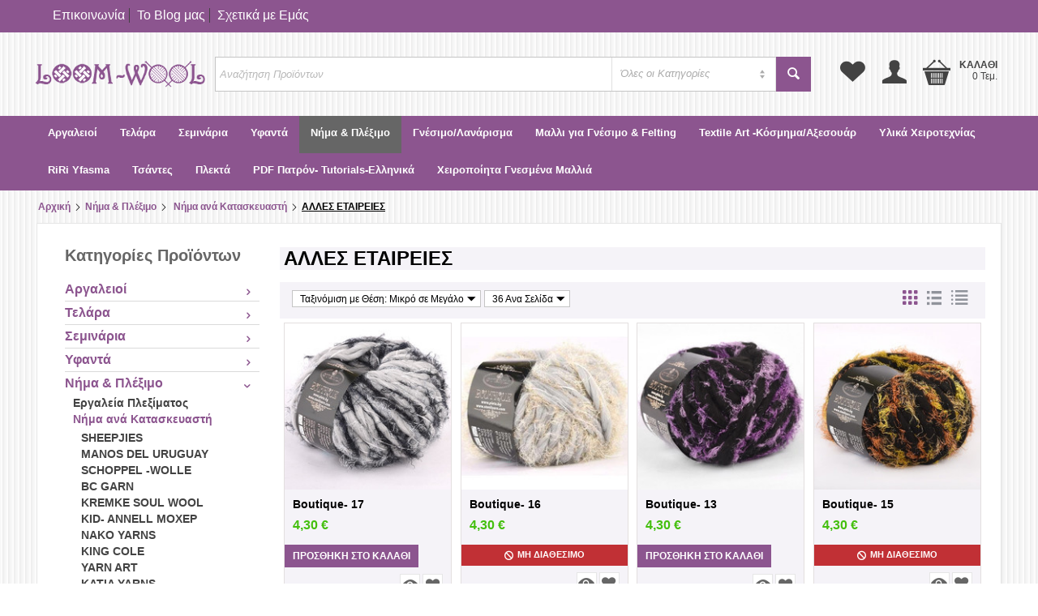

--- FILE ---
content_type: text/html; charset=utf-8
request_url: https://www.loom-wool.gr/nhma/yarn-corner/alles-etaireies/
body_size: 31139
content:

<!DOCTYPE html>
<html 
 lang="el" dir="ltr">
<head>
<title>ΑΛΛΕΣ ΕΤΑΙΡΕΙΕΣ στο Loom-Wool</title>

<base href="https://www.loom-wool.gr/" />

<meta http-equiv="Content-Type" content="text/html; charset=utf-8" data-ca-mode="" data-et-ver="2.24.493"/>

<meta name="viewport" content="initial-scale=1.0, user-scalable=no, width=device-width" />


<meta name="description" content="" />


<meta name="keywords" content="" />

    <link rel="canonical" href="https://www.loom-wool.gr/nhma/yarn-corner/alles-etaireies/" />


    <link rel="next" href="https://www.loom-wool.gr/nhma/yarn-corner/alles-etaireies/page-2/" />




<link rel="apple-touch-icon" href="https://www.loom-wool.gr/images/logos/3/fav.png">

    <link href="https://www.loom-wool.gr/images/logos/3/fav.png" rel="shortcut icon" type="image/png" />


<link type="text/css" rel="stylesheet" href="https://www.loom-wool.gr/var/cache/misc/assets/design/themes/energot/css/standalone.5642462dac413f225970635224c04b6e1740125244.css" />


<script type="text/javascript" data-no-defer>
(function(i,s,o,g,r,a,m){
    i['GoogleAnalyticsObject']=r;
    i[r]=i[r]||function(){(i[r].q=i[r].q||[]).push(arguments)},i[r].l=1*new Date();
    a=s.createElement(o), m=s.getElementsByTagName(o)[0];
    a.async=1;
    a.src=g;
    m.parentNode.insertBefore(a,m)
})(window,document,'script','//www.google-analytics.com/analytics.js','ga');
ga('create', 'UA-12238139-63', 'auto');
ga('send', 'pageview', '/nhma/yarn-corner/alles-etaireies/');
</script>


</head>

<body>
    
                        
        <div class="ty-tygh  " id="tygh_container">

        <div id="ajax_overlay" class="ty-ajax-overlay"></div>
<div id="ajax_loading_box" class="ty-ajax-loading-box"></div>

        <div class="cm-notification-container notification-container">
</div>

        <div class="ty-helper-container" id="tygh_main_container">
            
                    <div class="tygh-top-panel clearfix">
        <div class="container ">
    
<div class="row">                <div class="span16 top-links-grid et-top" >
            <div class="row">                <div class="span16 et-top-menu" >
            <div class=" et-top-block ty-float-left">

    <div class="vs-menu-toggle cm-combination visible-phone visible-tablet clearfix" id="sw_vs-menu_51">
        <i class="vs-icon-justify"></i>
    </div>
    <div class="vs-menu-toggle-body clearfix" id="vs-menu_51">
        <div class="ty-wysiwyg-content"  data-ca-live-editor-object-id="0" data-ca-live-editor-object-type=""><ul class="ty-text-links ty-text-links_show_inline">
    <li class="ty-text-links__item ty-level-0 level-0">
        <a href="https://www.loom-wool.gr/stoiheia-epikoinonias/" class="et-top-link">Επικοινωνία</a>
    </li>
<li class="ty-text-links__item ty-level-0 level-0">
        <a href="https://blog.loom-wool.gr/" class="et-top-link">Το Blog μας</a>
    </li>
    <li class="ty-text-links__item ty-level-0 level-0">
        <a href="https://www.loom-wool.gr/shetika-me-emas/" class="et-top-link">Σχετικά με Εμάς</a>
    </li>
</ul></div>
    </div>
</div>
        </div>
    </div>
        </div>
    </div>
</div>
    </div>


    <div class="tygh-header clearfix ">
        <div class="container et-header et-full-grid">
    
<div class="row">                <div class="span16 et-fw-wrap et-top-header" >
            <div class="row">                <div class="span3 top-logo-grid" >
            <div class=" top-logo">
        <div class="ty-logo-container">
    <a href="https://www.loom-wool.gr/" title="">
        <img src="https://www.loom-wool.gr/images/logos/3/loom-wool-logo.png" width="320" height="90" alt="" class="ty-logo-container__image" />
    </a>
</div>
    </div>
        </div>
    

                <div class="span10 search-block-grid top-block-grid" >
            <div class=" top-search">
        <div class="ty-search-block">
    <form action="https://www.loom-wool.gr/" name="search_form" method="get">
        <input type="hidden" name="subcats" value="Y" />
        <input type="hidden" name="pcode_from_q" value="Y" />
        <input type="hidden" name="pshort" value="Y" />
        <input type="hidden" name="pfull" value="Y" />
        <input type="hidden" name="pname" value="Y" />
        <input type="hidden" name="pkeywords" value="Y" />
        <input type="hidden" name="search_performed" value="Y" />

        

		

<select name="cid" class="energo-searchbox">
    <option value="0">Όλες οι Κατηγορίες</option>
        <option value="246"  title=" Αργαλειοί">
            ¦     Αργαλειοί
    </option>
                <option value="257"  title="Αργαλειοί  KROMSKI ">
            ¦    ¦    Αργαλειοί  KROMSKI 
    </option>
        <option value="355"  title="Αργαλειοί  ASHFORD">
            ¦    ¦    Αργαλειοί  ASHFORD
    </option>
        <option value="570"  title="Tapestry Loom">
            ¦    ¦    Tapestry Loom
    </option>
        <option value="366"  title="Βάσεις Στήριξης Αργαλειών">
            ¦    ¦    Βάσεις Στήριξης Αργαλειών
    </option>
        <option value="266"  title="Χτένια Αργαλειών">
            ¦    ¦    Χτένια Αργαλειών
    </option>
        <option value="267"  title="Εξαρτήματα & Εργαλεία">
            ¦    ¦    Εξαρτήματα & Εργαλεία
    </option>
        <option value="368"  title="Inkle Loom">
            ¦    ¦    Inkle Loom
    </option>
    
        <option value="294"  title="Τελάρα ">
            ¦    Τελάρα 
    </option>
                <option value="451"  title="Τελάρα Υφανσης">
            ¦    ¦    Τελάρα Υφανσης
    </option>
        <option value="450"  title="Τελάράκια κοσμήματος">
            ¦    ¦    Τελάράκια κοσμήματος
    </option>
        <option value="430"  title="Αξεσουάρ, εργαλεία & υλικά">
            ¦    ¦    Αξεσουάρ, εργαλεία & υλικά
    </option>
        <option value="580"  title="Τελαράκια Χριστουγένων">
            ¦    ¦    Τελαράκια Χριστουγένων
    </option>
    
        <option value="412"  title=" Σεμινάρια">
            ¦     Σεμινάρια
    </option>
                <option value="509"  title="ΥΦΑΝΤΙΚΗ">
            ¦    ¦    ΥΦΑΝΤΙΚΗ
    </option>
        <option value="511"  title="Σεμινάρια κούκλας - On line Videο">
            ¦    ¦    Σεμινάρια κούκλας - On line Videο
    </option>
    
        <option value="361"  title="Υφαντά">
            ¦    Υφαντά
    </option>
                <option value="363"  title="Εσάρπες & Κασκόλ">
            ¦    ¦    Εσάρπες & Κασκόλ
    </option>
        <option value="365"  title="Υφαντό Κόσμημα">
            ¦    ¦    Υφαντό Κόσμημα
    </option>
        <option value="598"  title="Ρούχα">
            ¦    ¦    Ρούχα
    </option>
        <option value="364"  title="Home Decor">
            ¦    ¦    Home Decor
    </option>
        <option value="573"  title="Υφαντοί Σελιδοδεικτες">
            ¦    ¦    Υφαντοί Σελιδοδεικτες
    </option>
        <option value="574"  title="Υφαντά Τοίχου">
            ¦    ¦    Υφαντά Τοίχου
    </option>
        <option value="575"  title="Σουβέρ">
            ¦    ¦    Σουβέρ
    </option>
    
        <option value="370"  title="Νήμα & Πλέξιμο">
            ¦    Νήμα & Πλέξιμο
    </option>
                <option value="106"  title=" Εργαλεία Πλεξίματος  ">
            ¦    ¦     Εργαλεία Πλεξίματος  
    </option>
        <option value="232"  title="    Νήμα ανά Κατασκευαστή">
            ¦    ¦        Νήμα ανά Κατασκευαστή
    </option>
        <option value="418"  title="Νήμα ανα Σύνθεση">
            ¦    ¦    Νήμα ανα Σύνθεση
    </option>
        <option value="514"  title=" Hand-dyed yarn">
            ¦    ¦     Hand-dyed yarn
    </option>
        <option value="303"  title="Cake sweet Shop">
            ¦    ¦    Cake sweet Shop
    </option>
        <option value="596"  title="YarnArt Macrame Cotton">
            ¦    ¦    YarnArt Macrame Cotton
    </option>
        <option value="340"  title="Στημόνι Αργαλειού">
            ¦    ¦    Στημόνι Αργαλειού
    </option>
        <option value="416"  title="Σάρι μεταξωτό">
            ¦    ¦    Σάρι μεταξωτό
    </option>
        <option value="431"  title="Μεταλλικές Κλωστές ">
            ¦    ¦    Μεταλλικές Κλωστές 
    </option>
    
        <option value="604"  title="Γνέσιμο/Λανάρισμα">
            ¦    Γνέσιμο/Λανάρισμα
    </option>
                <option value="381"  title="Γνέσιμο">
            ¦    ¦    Γνέσιμο
    </option>
        <option value="383"  title="Λανάρισμα">
            ¦    ¦    Λανάρισμα
    </option>
    
        <option value="345"  title="Μαλλι για Γνέσιμο & Felting">
            ¦    Μαλλι για Γνέσιμο & Felting
    </option>
                <option value="346"  title="European Merino wool ">
            ¦    ¦    European Merino wool 
    </option>
        <option value="602"  title="Lux Wool  19 micron">
            ¦    ¦    Lux Wool  19 micron
    </option>
        <option value="394"  title="Kromski Merino Wool Pack 113 gr">
            ¦    ¦    Kromski Merino Wool Pack 113 gr
    </option>
        <option value="549"  title="Merino  Blend - Meervilt">
            ¦    ¦    Merino  Blend - Meervilt
    </option>
        <option value="548"  title=" Merino and other fibers ">
            ¦    ¦     Merino and other fibers 
    </option>
        <option value="582"  title="European Merino Wool Colours">
            ¦    ¦    European Merino Wool Colours
    </option>
    
        <option value="500"  title="Textile Art -Κόσμημα/Αξεσουάρ">
            ¦    Textile Art -Κόσμημα/Αξεσουάρ
    </option>
                <option value="606"  title="Κόσμημα">
            ¦    ¦    Κόσμημα
    </option>
        <option value="352"  title="Αξεσουάρ ">
            ¦    ¦    Αξεσουάρ 
    </option>
        <option value="438"  title=" Doll brooch  (καρφίτσες Κούκλας)">
            ¦    ¦     Doll brooch  (καρφίτσες Κούκλας)
    </option>
    
        <option value="393"  title="Υλικά  Χειροτεχνίας">
            ¦    Υλικά  Χειροτεχνίας
    </option>
                <option value="433"  title="Crafts & Hobby-ΥΛΙΚΑ">
            ¦    ¦    Crafts & Hobby-ΥΛΙΚΑ
    </option>
        <option value="85"  title=" Ραπτική">
            ¦    ¦     Ραπτική
    </option>
        <option value="17"  title="Patchwork">
            ¦    ¦    Patchwork
    </option>
        <option value="510"  title="Υλικά &  Εργαλεία για κατασκευή κούκλας">
            ¦    ¦    Υλικά &  Εργαλεία για κατασκευή κούκλας
    </option>
        <option value="505"  title=" Amigurumi -Υλικά & Νήματα">
            ¦    ¦     Amigurumi -Υλικά & Νήματα
    </option>
    
        <option value="3"  title="RiRi Yfasma">
            ¦    RiRi Yfasma
    </option>
                <option value="54"  title="Νέες Παραλαβές">
            ¦    ¦    Νέες Παραλαβές
    </option>
        <option value="417"  title="Όλη η Συλλογή">
            ¦    ¦    Όλη η Συλλογή
    </option>
        <option value="16"  title="Υλικά & Εργαλεία">
            ¦    ¦    Υλικά & Εργαλεία
    </option>
        <option value="98"  title="Fat Quarters & Jelly Rolls - Mini Bolt">
            ¦    ¦    Fat Quarters & Jelly Rolls - Mini Bolt
    </option>
        <option value="265"  title="Home Decor Fabrics">
            ¦    ¦    Home Decor Fabrics
    </option>
        <option value="32"  title="Πουά / Καρό / Ρίγες/Γεωμετρικά">
            ¦    ¦    Πουά / Καρό / Ρίγες/Γεωμετρικά
    </option>
        <option value="33"  title="Μονόχρωμα">
            ¦    ¦    Μονόχρωμα
    </option>
        <option value="398"  title="FLoral">
            ¦    ¦    FLoral
    </option>
        <option value="156"  title="Panel Fabrics">
            ¦    ¦    Panel Fabrics
    </option>
        <option value="93"  title="Cotton Canvas ">
            ¦    ¦    Cotton Canvas 
    </option>
        <option value="399"  title="Spark Of Happiness">
            ¦    ¦    Spark Of Happiness
    </option>
        <option value="34"  title="Παιδικά">
            ¦    ¦    Παιδικά
    </option>
        <option value="397"  title="Χριστούγεννα">
            ¦    ¦    Χριστούγεννα
    </option>
        <option value="79"  title="Διάφορα :Δερματίνη, Κοτλέ, fleece,  κτλ.">
            ¦    ¦    Διάφορα :Δερματίνη, Κοτλέ, fleece,  κτλ.
    </option>
        <option value="185"  title="Θερμοκολλητικά  φύλλα Υφάσματατος-">
            ¦    ¦    Θερμοκολλητικά  φύλλα Υφάσματατος-
    </option>
        <option value="41"  title=" Βάτες, Ενισχύσεις ,Βοηθητικά Υφάσματα">
            ¦    ¦     Βάτες, Ενισχύσεις ,Βοηθητικά Υφάσματα
    </option>
        <option value="531"  title="Τούλι">
            ¦    ¦    Τούλι
    </option>
        <option value="100"  title="Υφάσμα Ρολό & Φελτ  ">
            ¦    ¦    Υφάσμα Ρολό & Φελτ  
    </option>
    
        <option value="19"  title="  Τσάντες ">
            ¦      Τσάντες 
    </option>
                <option value="362"  title="Υφαντές  Τσάντες">
            ¦    ¦    Υφαντές  Τσάντες
    </option>
        <option value="597"  title="Πλεκτές">
            ¦    ¦    Πλεκτές
    </option>
        <option value="599"  title="Υφασμάτινες">
            ¦    ¦    Υφασμάτινες
    </option>
    
        <option value="593"  title="Πλεκτά ">
            ¦    Πλεκτά 
    </option>
                <option value="555"  title="Sweaters / μπλούζες">
            ¦    ¦    Sweaters / μπλούζες
    </option>
        <option value="567"  title="Cardigan / Ζακέτα">
            ¦    ¦    Cardigan / Ζακέτα
    </option>
        <option value="600"  title="Neck Warmer">
            ¦    ¦    Neck Warmer
    </option>
        <option value="568"  title="Vest / Γιλέκο">
            ¦    ¦    Vest / Γιλέκο
    </option>
        <option value="603"  title="Κασκόλ">
            ¦    ¦    Κασκόλ
    </option>
        <option value="569"  title="Accessories">
            ¦    ¦    Accessories
    </option>
        <option value="595"  title="Πατρόν ">
            ¦    ¦    Πατρόν 
    </option>
        <option value="546"  title="Πατρόν Amigurumi">
            ¦    ¦    Πατρόν Amigurumi
    </option>
    
        <option value="607"  title=" PDF Πατρόν- Tutorials-Ελληνικά">
            ¦     PDF Πατρόν- Tutorials-Ελληνικά
    </option>
            
        <option value="608"  title="Χειροποίητα Γνεσμένα Μαλλιά">
            ¦    Χειροποίητα Γνεσμένα Μαλλιά
    </option>
            
    
</select>


        <input type="text" name="q" value="" id="search_input" title="Αναζήτηση Προϊόντων" class="ty-search-block__input cm-hint" /><button title="Αναζήτηση" class="ty-search-magnifier" type="submit"><i class="ty-icon-search"></i></button>
<input type="hidden" name="dispatch" value="products.search" />
        
    <input type="hidden" name="security_hash" class="cm-no-hide-input" value="dfe5e3f77e52b2dd861920d6758c48d9" /></form>
</div>


    </div>
        </div>
    
                <div class="span3 top-block-grid et-cart-account" >
            <div class=" top-cart-content et-cart ty-float-right">
        


<div class="ty-dropdown-box" id="cart_status_134">
    <a href="https://www.loom-wool.gr/cart/" id="sw_dropdown_134" class="ty-dropdown-box__title cm-combination clearfix">
        
                            <i class="et-icon-cart"></i>
                <div class="ty-float-right et-cart-right">
                    <div class="minicart-title empty-cart hand">Καλάθι</div>
                    <div class="et-items">0&nbsp;Τεμ.</div>
                </div>
                        <div class="et-cart-content hidden-desktop"><span>0</span></div>
        

    </a>
    <div id="dropdown_134" class="cm-popup-box ty-dropdown-box__content hidden">
        
            <div class="cm-cart-content cm-cart-content-thumb cm-cart-content-delete">
                    <div class="ty-cart-items">
                                                    <p class="ty-center vs-cart-empty-text">Το καλάθι είναι άδειο</p>
                                            </div>

                                        <div class="cm-cart-buttons ty-cart-content__buttons buttons-container hidden">
                        <div class="ty-float-left">
                            <a href="https://www.loom-wool.gr/cart/" rel="nofollow" class="ty-btn ty-btn__tertiary">Στο Καλάθι</a>
                        </div>
                                                <div class="ty-float-right">
                            <a href="https://www.loom-wool.gr/checkout/" rel="nofollow" class="ty-btn ty-btn__primary">Ταμείο</a>
                        </div>
                                            </div>
                    
            </div>
        

    </div>
<!--cart_status_134--></div>



    </div><div class="ty-dropdown-box  top-my-account ty-float-right">
        <div id="sw_dropdown_135" class="ty-dropdown-box__title cm-combination unlogged clearfix">
            
                            <a class="ty-account-info__title" href="https://www.loom-wool.gr/profiles-update/">
    <i class="ty-icon-user"></i>
    <div class="et-my-account-right">
        <div class="et-welcome hidden">Welcome</div>
        <div class="vs-my-account-text et-my-account-text ty-account-info__title-txt" >Ο Λογαριασμός μου</div>
    </div>
</a>

                        

        </div>
        <div id="dropdown_135" class="cm-popup-box ty-dropdown-box__content hidden clearfix">
            

<div id="account_info_135" class="vs-my-account">
        <ul class="ty-account-info">
    
                    <li class="ty-account-info__item ty-dropdown-box__item"><a class="ty-account-info__a underlined" href="https://www.loom-wool.gr/orders/" rel="nofollow">Παραγγελίες</a></li>
                
<li class="ty-account-info__item ty-dropdown-box__item"><a class="ty-account-info__a" href="https://www.loom-wool.gr/wishlist/" rel="nofollow">Λίστα Αγαπημένων</a></li>

    </ul>

            <div class="ty-account-info__orders updates-wrapper track-orders" id="track_orders_block_135">
            <form action="https://www.loom-wool.gr/" method="POST" class="cm-ajax cm-post cm-ajax-full-render" name="track_order_quick">
    <input type="hidden" name="result_ids" value="track_orders_block_*" />
    <input type="hidden" name="return_url" value="index.php?dispatch=categories.view&amp;category_id=388" />

                <div class="ty-account-info__orders-txt">Διαχείριση της παραγγελίας(ών) μου</div>

                <div class="ty-account-info__orders-input ty-control-group ty-input-append">
        <label for="track_order_item135" class="cm-required hidden">Διαχείριση της παραγγελίας(ών) μου</label>
                    <input type="text" size="20" class="ty-input-text cm-hint" id="track_order_item135" name="track_data" value="ID Παραγγελίας/E-mail" />
                                            <button title="Πήγαινε" class="ty-btn-go" type="submit"><i class="vs-icon-arrow-right"></i></button>
<input type="hidden" name="dispatch" value="orders.track_request" />
                            
    </div>

    <input type="hidden" name="security_hash" class="cm-no-hide-input" value="dfe5e3f77e52b2dd861920d6758c48d9" /></form>

    <!--track_orders_block_135--></div>
                
        

    
    <div class="ty-account-info__buttons buttons-container">
                    <a href="https://www.loom-wool.gr/login/?return_url=index.php%3Fdispatch%3Dcategories.view%26category_id%3D388"  data-ca-target-id="login_block135" class="cm-dialog-opener cm-dialog-auto-size account" rel="nofollow">Σύνδεση</a><span>ή</span><a href="https://www.loom-wool.gr/profiles-add/" rel="nofollow" class="account">Εγγραφή</a>
                            <div  id="login_block135" class="hidden" title="Σύνδεση">
                    <div class="ty-login-popup">
                        

    <form name="popup135_form" action="https://www.loom-wool.gr/" method="post">
<input type="hidden" name="return_url" value="index.php?dispatch=categories.view&amp;category_id=388" />
    <input type="hidden" name="redirect_url" value="index.php?dispatch=categories.view&amp;category_id=388" />

        <div class="ty-control-group">
            <label for="login_popup135" class="ty-login__filed-label ty-control-group__label cm-required cm-trim cm-email">E-mail</label>
            <input type="text" id="login_popup135" name="user_login" size="30" value="" class="ty-login__input cm-focus" />
            </div>

        <div class="ty-control-group ty-password-forgot">
            <label for="psw_popup135" class="ty-login__filed-label ty-control-group__label ty-password-forgot__label cm-required">Κώδικός</label><a href="https://www.loom-wool.gr/index.php?dispatch=auth.recover_password" class="ty-password-forgot__a"  tabindex="5">Ξεχάσατε τον Κωδικό;</a>
            <input type="password" id="psw_popup135" name="password" size="30" value="" class="ty-login__input" maxlength="32" />
            </div>

        

    
                            <div class="ty-login-reglink ty-center">
                    <a class="ty-login-reglink__a" href="https://www.loom-wool.gr/profiles-add/" rel="nofollow">Δημιουργήστε ένα Λογαριασμό</a>
                </div>
                        <div class="buttons-container clearfix">
                <div class="ty-float-right">
                        
 
    <button  class="ty-btn__login ty-btn__secondary ty-btn" type="submit" name="dispatch[auth.login]" >Σύνδεση</button>


                </div>
                <div class="ty-login__remember-me">
                    <label for="remember_me_popup135" class="ty-login__remember-me-label"><input class="checkbox" type="checkbox" name="remember_me" id="remember_me_popup135" value="Y" />Να με θυμάσαι</label>
                </div>
            </div>
    


<input type="hidden" name="security_hash" class="cm-no-hide-input" value="dfe5e3f77e52b2dd861920d6758c48d9" /></form>


                    </div>
                </div>
                        </div>
<!--account_info_135--></div>

        </div>
    </div><div class=" et-top-wishlist ty-float-right">
        <div class="ty-wysiwyg-content"  data-ca-live-editor-object-id="0" data-ca-live-editor-object-type=""><a class="ty-header-wishlist" href="index.php?dispatch=wishlist.view">
      <i class="ty-icon-heart"></i>
  </a>
  </div>
    </div>
        </div>
    </div>
        </div>
    </div>
<div class="row">                <div class="span16 top-menu-grid et-sticky-menu et-full-width" >
            <div class="row">                <div class="span16 et-fw-wrap" >
            <div class=" et-main-menu">
    

<ul class="ty-menu__items cm-responsive-menu"><li class="ty-menu__item ty-menu__menu-btn visible-phone visible-tablet"><a class="ty-menu__item-link"><i class="ty-icon-short-list"></i><span>Μενού</span></a></li><li class="ty-menu__item cm-menu-item-responsive"><a class="ty-menu__item-toggle visible-phone visible-tablet cm-responsive-menu-toggle"><i class="ty-menu__icon-open ty-icon-down-open"></i><i class="ty-menu__icon-hide ty-icon-up-open"></i></a><a  href="https://www.loom-wool.gr/ufantiki-argaleioi/" class="ty-menu__item-link" > Αργαλειοί</a><div class="ty-menu__submenu no-dd-img" id="topmenu_43_f9d7717e08334131db691f30d9940666" ><ul class="ty-menu__submenu-items cm-responsive-menu-submenu" style=""><li class="ty-top-mine__submenu-col"><div class="ty-menu__submenu-item-header"><a href="https://www.loom-wool.gr/ufantiki-argaleioi/argaleioi-kromski-kai-ashford/" class="ty-menu__submenu-link" >Αργαλειοί  KROMSKI </a></div><div style="" class="vs-sub-categ-img"><a href="https://www.loom-wool.gr/ufantiki-argaleioi/argaleioi-kromski-kai-ashford/" class="vs-sub-categ-img-link"><img class="ty-pict     vs_lazy_additional" id="det_img_359713536"  src="./design/themes/energot/media/images/vs-empty.png" style="" data-src="https://www.loom-wool.gr/images/thumbnails/137/137/detailed/4/3873.jpg" width="137" height="137" alt="" title=""  /><noscript><img class="  "   src="https://www.loom-wool.gr/images/thumbnails/137/137/detailed/4/3873.jpg" width="137" height="137" alt="" title=""  /></noscript>
</a></div><div class="ty-menu__submenu"><ul class="ty-menu__submenu-list cm-responsive-menu-submenu"></ul></div></li><li class="ty-top-mine__submenu-col"><div class="ty-menu__submenu-item-header"><a href="https://www.loom-wool.gr/ufantiki-argaleioi/argaleioi-ashford/" class="ty-menu__submenu-link" >Αργαλειοί  ASHFORD</a></div><div style="" class="vs-sub-categ-img"><a href="https://www.loom-wool.gr/ufantiki-argaleioi/argaleioi-ashford/" class="vs-sub-categ-img-link"><img class="ty-pict     vs_lazy_additional" id="det_img_161066763"  src="./design/themes/energot/media/images/vs-empty.png" style="" data-src="https://www.loom-wool.gr/images/thumbnails/137/137/detailed/5/loom_loom.jpg" width="137" height="137" alt="" title=""  /><noscript><img class="  "   src="https://www.loom-wool.gr/images/thumbnails/137/137/detailed/5/loom_loom.jpg" width="137" height="137" alt="" title=""  /></noscript>
</a></div><div class="ty-menu__submenu"><ul class="ty-menu__submenu-list cm-responsive-menu-submenu"></ul></div></li><li class="ty-top-mine__submenu-col"><div class="ty-menu__submenu-item-header"><a href="https://www.loom-wool.gr/ufantiki-argaleioi/tapestry-loom/" class="ty-menu__submenu-link" >Tapestry Loom</a></div><div style="" class="vs-sub-categ-img"><a href="https://www.loom-wool.gr/ufantiki-argaleioi/tapestry-loom/" class="vs-sub-categ-img-link"><img class="ty-pict     vs_lazy_additional" id="det_img_1710309983"  src="./design/themes/energot/media/images/vs-empty.png" style="" data-src="https://www.loom-wool.gr/images/thumbnails/137/137/detailed/8/904941.jpg" width="137" height="137" alt="" title=""  /><noscript><img class="  "   src="https://www.loom-wool.gr/images/thumbnails/137/137/detailed/8/904941.jpg" width="137" height="137" alt="" title=""  /></noscript>
</a></div><div class="ty-menu__submenu"><ul class="ty-menu__submenu-list cm-responsive-menu-submenu"></ul></div></li><li class="ty-top-mine__submenu-col"><div class="ty-menu__submenu-item-header"><a href="https://www.loom-wool.gr/ufantiki-argaleioi/vaseis-stiriksis/" class="ty-menu__submenu-link" >Βάσεις Στήριξης Αργαλειών</a></div><div style="" class="vs-sub-categ-img"><a href="https://www.loom-wool.gr/ufantiki-argaleioi/vaseis-stiriksis/" class="vs-sub-categ-img-link"><img class="ty-pict     vs_lazy_additional" id="det_img_750318647"  src="./design/themes/energot/media/images/vs-empty.png" style="" data-src="https://www.loom-wool.gr/images/thumbnails/137/137/detailed/5/Kromski_Floor_Stand_-_80_cm_32_in_preview.jpeg" width="137" height="137" alt="" title=""  /><noscript><img class="  "   src="https://www.loom-wool.gr/images/thumbnails/137/137/detailed/5/Kromski_Floor_Stand_-_80_cm_32_in_preview.jpeg" width="137" height="137" alt="" title=""  /></noscript>
</a></div><a class="ty-menu__item-toggle visible-phone visible-tablet cm-responsive-menu-toggle"><i class="ty-menu__icon-open ty-icon-down-open"></i><i class="ty-menu__icon-hide ty-icon-up-open"></i></a><div class="ty-menu__submenu"><ul class="ty-menu__submenu-list cm-responsive-menu-submenu"><li class="ty-menu__submenu-item"><a href="https://www.loom-wool.gr/ufantiki-argaleioi/vaseis-stiriksis/vasi-stiriksis-gia-argaleio-kromski-kai-ashford/" class="ty-menu__submenu-link" >Βάση στήριξης για   αργαλειό KROMSKI </a></li><li class="ty-menu__submenu-item"><a href="https://www.loom-wool.gr/ufantiki-argaleioi/vaseis-stiriksis/vasi-stiriksis-gia-argaleio-ashford/" class="ty-menu__submenu-link" >Βάση στήριξης για αργαλειό ASHFORD</a></li>
</ul></div></li><li class="ty-top-mine__submenu-col"><div class="ty-menu__submenu-item-header"><a href="https://www.loom-wool.gr/ufantiki-argaleioi/htenia-argaleion/" class="ty-menu__submenu-link" >Χτένια Αργαλειών</a></div><div style="" class="vs-sub-categ-img"><a href="https://www.loom-wool.gr/ufantiki-argaleioi/htenia-argaleion/" class="vs-sub-categ-img-link"><img class="ty-pict     vs_lazy_additional" id="det_img_2080862811"  src="./design/themes/energot/media/images/vs-empty.png" style="" data-src="https://www.loom-wool.gr/images/thumbnails/137/137/detailed/4/4007.jpg" width="137" height="137" alt="" title=""  /><noscript><img class="  "   src="https://www.loom-wool.gr/images/thumbnails/137/137/detailed/4/4007.jpg" width="137" height="137" alt="" title=""  /></noscript>
</a></div><div class="ty-menu__submenu"><ul class="ty-menu__submenu-list cm-responsive-menu-submenu"></ul></div></li><li class="ty-top-mine__submenu-col"><div class="ty-menu__submenu-item-header"><a href="https://www.loom-wool.gr/ufantiki-argaleioi/eksartimata-argaleion/" class="ty-menu__submenu-link" >Εξαρτήματα &amp; Εργαλεία</a></div><div style="" class="vs-sub-categ-img"><a href="https://www.loom-wool.gr/ufantiki-argaleioi/eksartimata-argaleion/" class="vs-sub-categ-img-link"><img class="ty-pict     vs_lazy_additional" id="det_img_1953610355"  src="./design/themes/energot/media/images/vs-empty.png" style="" data-src="https://www.loom-wool.gr/images/thumbnails/137/137/detailed/4/exarthmata.jpg" width="137" height="137" alt="" title=""  /><noscript><img class="  "   src="https://www.loom-wool.gr/images/thumbnails/137/137/detailed/4/exarthmata.jpg" width="137" height="137" alt="" title=""  /></noscript>
</a></div><div class="ty-menu__submenu"><ul class="ty-menu__submenu-list cm-responsive-menu-submenu"></ul></div></li><li class="ty-top-mine__submenu-col"><div class="ty-menu__submenu-item-header"><a href="https://www.loom-wool.gr/ufantiki-argaleioi/inkle-loom/" class="ty-menu__submenu-link" >Inkle Loom</a></div><div style="" class="vs-sub-categ-img"><a href="https://www.loom-wool.gr/ufantiki-argaleioi/inkle-loom/" class="vs-sub-categ-img-link"><img class="ty-pict     vs_lazy_additional" id="det_img_568612063"  src="./design/themes/energot/media/images/vs-empty.png" style="" data-src="https://www.loom-wool.gr/images/thumbnails/137/137/detailed/5/ahford-inklette-loom_hlxn-65.jpg" width="137" height="137" alt="" title=""  /><noscript><img class="  "   src="https://www.loom-wool.gr/images/thumbnails/137/137/detailed/5/ahford-inklette-loom_hlxn-65.jpg" width="137" height="137" alt="" title=""  /></noscript>
</a></div><div class="ty-menu__submenu"><ul class="ty-menu__submenu-list cm-responsive-menu-submenu"></ul></div></li></ul>
</div></li><li class="ty-menu__item cm-menu-item-responsive"><a class="ty-menu__item-toggle visible-phone visible-tablet cm-responsive-menu-toggle"><i class="ty-menu__icon-open ty-icon-down-open"></i><i class="ty-menu__icon-hide ty-icon-up-open"></i></a><a  href="https://www.loom-wool.gr/telara-ufantikis/" class="ty-menu__item-link" >Τελάρα </a><div class="ty-menu__submenu no-dd-img" id="topmenu_43_1ff2c6a97baef80c60fad8880cd519aa" ><ul class="ty-menu__submenu-items cm-responsive-menu-submenu" style=""><li class="ty-top-mine__submenu-col"><div class="ty-menu__submenu-item-header"><a href="https://www.loom-wool.gr/telara-ufantikis/telara-ufansis/" class="ty-menu__submenu-link" >Τελάρα Υφανσης</a></div><div style="" class="vs-sub-categ-img"><a href="https://www.loom-wool.gr/telara-ufantikis/telara-ufansis/" class="vs-sub-categ-img-link"><img class="ty-pict     vs_lazy_additional" id="det_img_1220775009"  src="./design/themes/energot/media/images/vs-empty.png" style="" data-src="https://www.loom-wool.gr/images/thumbnails/137/137/detailed/6/3409.jpg.png" width="137" height="137" alt="" title=""  /><noscript><img class="  "   src="https://www.loom-wool.gr/images/thumbnails/137/137/detailed/6/3409.jpg.png" width="137" height="137" alt="" title=""  /></noscript>
</a></div><div class="ty-menu__submenu"><ul class="ty-menu__submenu-list cm-responsive-menu-submenu"></ul></div></li><li class="ty-top-mine__submenu-col"><div class="ty-menu__submenu-item-header"><a href="https://www.loom-wool.gr/telara-ufantikis/telarakia-kosmimatos/" class="ty-menu__submenu-link" >Τελάράκια κοσμήματος</a></div><div style="" class="vs-sub-categ-img"><a href="https://www.loom-wool.gr/telara-ufantikis/telarakia-kosmimatos/" class="vs-sub-categ-img-link"><img class="ty-pict     vs_lazy_additional" id="det_img_114409231"  src="./design/themes/energot/media/images/vs-empty.png" style="" data-src="https://www.loom-wool.gr/images/thumbnails/137/137/detailed/6/20200314.jpg" width="137" height="137" alt="" title=""  /><noscript><img class="  "   src="https://www.loom-wool.gr/images/thumbnails/137/137/detailed/6/20200314.jpg" width="137" height="137" alt="" title=""  /></noscript>
</a></div><div class="ty-menu__submenu"><ul class="ty-menu__submenu-list cm-responsive-menu-submenu"></ul></div></li><li class="ty-top-mine__submenu-col"><div class="ty-menu__submenu-item-header"><a href="https://www.loom-wool.gr/telara-ufantikis/aksesouar-ergaleia-kai-ulika/" class="ty-menu__submenu-link" >Αξεσουάρ, εργαλεία &amp; υλικά</a></div><div style="" class="vs-sub-categ-img"><a href="https://www.loom-wool.gr/telara-ufantikis/aksesouar-ergaleia-kai-ulika/" class="vs-sub-categ-img-link"><img class="ty-pict     vs_lazy_additional" id="det_img_1505897165"  src="./design/themes/energot/media/images/vs-empty.png" style="" data-src="https://www.loom-wool.gr/images/thumbnails/137/137/detailed/5/jewelry_1.jpg" width="137" height="137" alt="" title=""  /><noscript><img class="  "   src="https://www.loom-wool.gr/images/thumbnails/137/137/detailed/5/jewelry_1.jpg" width="137" height="137" alt="" title=""  /></noscript>
</a></div><div class="ty-menu__submenu"><ul class="ty-menu__submenu-list cm-responsive-menu-submenu"></ul></div></li><li class="ty-top-mine__submenu-col"><div class="ty-menu__submenu-item-header"><a href="https://www.loom-wool.gr/telara-ufantikis/telarakia-hristougenon/" class="ty-menu__submenu-link" >Τελαράκια Χριστουγένων</a></div><div style="" class="vs-sub-categ-img"><a href="https://www.loom-wool.gr/telara-ufantikis/telarakia-hristougenon/" class="vs-sub-categ-img-link"><img class="ty-pict     vs_lazy_additional" id="det_img_1426476538"  src="./design/themes/energot/media/images/vs-empty.png" style="" data-src="https://www.loom-wool.gr/images/thumbnails/137/137/detailed/9/--ttt_InPixio_InPixio.jpg" width="137" height="137" alt="" title=""  /><noscript><img class="  "   src="https://www.loom-wool.gr/images/thumbnails/137/137/detailed/9/--ttt_InPixio_InPixio.jpg" width="137" height="137" alt="" title=""  /></noscript>
</a></div><div class="ty-menu__submenu"><ul class="ty-menu__submenu-list cm-responsive-menu-submenu"></ul></div></li></ul>
</div></li><li class="ty-menu__item cm-menu-item-responsive"><a class="ty-menu__item-toggle visible-phone visible-tablet cm-responsive-menu-toggle"><i class="ty-menu__icon-open ty-icon-down-open"></i><i class="ty-menu__icon-hide ty-icon-up-open"></i></a><a  href="https://www.loom-wool.gr/seminaria-on-line-video/" class="ty-menu__item-link" > Σεμινάρια</a><div class="ty-menu__submenu no-dd-img" id="topmenu_43_4ad4eafbd25391ba0cf1266a20e44311" ><ul class="ty-menu__submenu-items cm-responsive-menu-submenu" style=""><li class="ty-top-mine__submenu-col"><div class="ty-menu__submenu-item-header"><a href="https://www.loom-wool.gr/seminaria-on-line-video/ufantiki/" class="ty-menu__submenu-link" >ΥΦΑΝΤΙΚΗ</a></div><div style="" class="vs-sub-categ-img"><a href="https://www.loom-wool.gr/seminaria-on-line-video/ufantiki/" class="vs-sub-categ-img-link"><img class="ty-pict     vs_lazy_additional" id="det_img_872299371"  src="./design/themes/energot/media/images/vs-empty.png" style="" data-src="https://www.loom-wool.gr/images/thumbnails/137/137/detailed/7/9beb3646e0b444f218d138ea3442344c.jpg" width="137" height="137" alt="" title=""  /><noscript><img class="  "   src="https://www.loom-wool.gr/images/thumbnails/137/137/detailed/7/9beb3646e0b444f218d138ea3442344c.jpg" width="137" height="137" alt="" title=""  /></noscript>
</a></div><a class="ty-menu__item-toggle visible-phone visible-tablet cm-responsive-menu-toggle"><i class="ty-menu__icon-open ty-icon-down-open"></i><i class="ty-menu__icon-hide ty-icon-up-open"></i></a><div class="ty-menu__submenu"><ul class="ty-menu__submenu-list cm-responsive-menu-submenu"><li class="ty-menu__submenu-item"><a href="https://www.loom-wool.gr/seminaria-on-line-video/ufantiki/video-el/" class="ty-menu__submenu-link" >VIDEO </a></li><li class="ty-menu__submenu-item"><a href="https://www.loom-wool.gr/seminaria-on-line-video/ufantiki/pdf-patterns/" class="ty-menu__submenu-link" >PDF PATTERNS</a></li><li class="ty-menu__submenu-item"><a href="https://www.loom-wool.gr/seminaria-on-line-video/ufantiki/tutorials/" class="ty-menu__submenu-link" >Tutorials</a></li>
</ul></div></li><li class="ty-top-mine__submenu-col"><div class="ty-menu__submenu-item-header"><a href="https://www.loom-wool.gr/seminaria-on-line-video/seminaria-kouklas-on-line-video/" class="ty-menu__submenu-link" >Σεμινάρια κούκλας - On line Videο</a></div><div style="" class="vs-sub-categ-img"><a href="https://www.loom-wool.gr/seminaria-on-line-video/seminaria-kouklas-on-line-video/" class="vs-sub-categ-img-link"><img class="ty-pict     vs_lazy_additional" id="det_img_438583181"  src="./design/themes/energot/media/images/vs-empty.png" style="" data-src="https://www.loom-wool.gr/images/thumbnails/137/137/detailed/7/il_794xN.2667354906_md9x_vtws-25.jpg" width="137" height="137" alt="" title=""  /><noscript><img class="  "   src="https://www.loom-wool.gr/images/thumbnails/137/137/detailed/7/il_794xN.2667354906_md9x_vtws-25.jpg" width="137" height="137" alt="" title=""  /></noscript>
</a></div><div class="ty-menu__submenu"><ul class="ty-menu__submenu-list cm-responsive-menu-submenu"></ul></div></li></ul>
</div></li><li class="ty-menu__item cm-menu-item-responsive"><a class="ty-menu__item-toggle visible-phone visible-tablet cm-responsive-menu-toggle"><i class="ty-menu__icon-open ty-icon-down-open"></i><i class="ty-menu__icon-hide ty-icon-up-open"></i></a><a  href="https://www.loom-wool.gr/ufanta/" class="ty-menu__item-link" >Υφαντά</a><div class="ty-menu__submenu no-dd-img" id="topmenu_43_78d4471162dfc0eab680473d922b1e63" ><ul class="ty-menu__submenu-items cm-responsive-menu-submenu" style=""><li class="ty-top-mine__submenu-col"><div class="ty-menu__submenu-item-header"><a href="https://www.loom-wool.gr/ufanta/esarpes-kai-kaskol/" class="ty-menu__submenu-link" >Εσάρπες &amp; Κασκόλ</a></div><div style="" class="vs-sub-categ-img"><a href="https://www.loom-wool.gr/ufanta/esarpes-kai-kaskol/" class="vs-sub-categ-img-link"><img class="ty-pict     vs_lazy_additional" id="det_img_1152337165"  src="./design/themes/energot/media/images/vs-empty.png" style="" data-src="https://www.loom-wool.gr/images/thumbnails/137/137/detailed/5/-.jpg" width="137" height="137" alt="" title=""  /><noscript><img class="  "   src="https://www.loom-wool.gr/images/thumbnails/137/137/detailed/5/-.jpg" width="137" height="137" alt="" title=""  /></noscript>
</a></div><a class="ty-menu__item-toggle visible-phone visible-tablet cm-responsive-menu-toggle"><i class="ty-menu__icon-open ty-icon-down-open"></i><i class="ty-menu__icon-hide ty-icon-up-open"></i></a><div class="ty-menu__submenu"><ul class="ty-menu__submenu-list cm-responsive-menu-submenu"><li class="ty-menu__submenu-item"><a href="https://www.loom-wool.gr/ufanta/esarpes-kai-kaskol/fthinoporo-heimonas/" class="ty-menu__submenu-link" >Φθινόπωρο-Χειμώνας</a></li><li class="ty-menu__submenu-item"><a href="https://www.loom-wool.gr/ufanta/esarpes-kai-kaskol/anoiksi-kalokairi/" class="ty-menu__submenu-link" >Ανοιξη-Καλοκαίρι</a></li>
</ul></div></li><li class="ty-top-mine__submenu-col"><div class="ty-menu__submenu-item-header"><a href="https://www.loom-wool.gr/ufanta/ufanto-kosmima/" class="ty-menu__submenu-link" >Υφαντό Κόσμημα</a></div><div style="" class="vs-sub-categ-img"><a href="https://www.loom-wool.gr/ufanta/ufanto-kosmima/" class="vs-sub-categ-img-link"><img class="ty-pict     vs_lazy_additional" id="det_img_1861499344"  src="./design/themes/energot/media/images/vs-empty.png" style="" data-src="https://www.loom-wool.gr/images/thumbnails/137/137/detailed/5/3this.jpg" width="137" height="137" alt="" title=""  /><noscript><img class="  "   src="https://www.loom-wool.gr/images/thumbnails/137/137/detailed/5/3this.jpg" width="137" height="137" alt="" title=""  /></noscript>
</a></div><div class="ty-menu__submenu"><ul class="ty-menu__submenu-list cm-responsive-menu-submenu"></ul></div></li><li class="ty-top-mine__submenu-col"><div class="ty-menu__submenu-item-header"><a href="https://www.loom-wool.gr/ufanta/top-crop/" class="ty-menu__submenu-link" >Ρούχα</a></div><div style="" class="vs-sub-categ-img"><a href="https://www.loom-wool.gr/ufanta/top-crop/" class="vs-sub-categ-img-link"><img class="ty-pict     vs_lazy_additional" id="det_img_1875301071"  src="./design/themes/energot/media/images/vs-empty.png" style="" data-src="https://www.loom-wool.gr/images/thumbnails/137/137/detailed/10/Photoroom-20241021_140300.png" width="137" height="137" alt="" title=""  /><noscript><img class="  "   src="https://www.loom-wool.gr/images/thumbnails/137/137/detailed/10/Photoroom-20241021_140300.png" width="137" height="137" alt="" title=""  /></noscript>
</a></div><div class="ty-menu__submenu"><ul class="ty-menu__submenu-list cm-responsive-menu-submenu"></ul></div></li><li class="ty-top-mine__submenu-col"><div class="ty-menu__submenu-item-header"><a href="https://www.loom-wool.gr/ufanta/home-decor/" class="ty-menu__submenu-link" >Home Decor</a></div><div style="" class="vs-sub-categ-img"><a href="https://www.loom-wool.gr/ufanta/home-decor/" class="vs-sub-categ-img-link"><img class="ty-pict     vs_lazy_additional" id="det_img_746670238"  src="./design/themes/energot/media/images/vs-empty.png" style="" data-src="https://www.loom-wool.gr/images/thumbnails/137/137/detailed/5/handwoven-table-runner-blackblue.jpg" width="137" height="137" alt="" title=""  /><noscript><img class="  "   src="https://www.loom-wool.gr/images/thumbnails/137/137/detailed/5/handwoven-table-runner-blackblue.jpg" width="137" height="137" alt="" title=""  /></noscript>
</a></div><div class="ty-menu__submenu"><ul class="ty-menu__submenu-list cm-responsive-menu-submenu"></ul></div></li><li class="ty-top-mine__submenu-col"><div class="ty-menu__submenu-item-header"><a href="https://www.loom-wool.gr/ufanta/ufantoi-selidodeiktes/" class="ty-menu__submenu-link" >Υφαντοί Σελιδοδεικτες</a></div><div style="" class="vs-sub-categ-img"><a href="https://www.loom-wool.gr/ufanta/ufantoi-selidodeiktes/" class="vs-sub-categ-img-link"><img class="ty-pict     vs_lazy_additional" id="det_img_57132334"  src="./design/themes/energot/media/images/vs-empty.png" style="" data-src="https://www.loom-wool.gr/images/thumbnails/137/137/detailed/8/20220716_124315_InPixio.jpg" width="137" height="137" alt="" title=""  /><noscript><img class="  "   src="https://www.loom-wool.gr/images/thumbnails/137/137/detailed/8/20220716_124315_InPixio.jpg" width="137" height="137" alt="" title=""  /></noscript>
</a></div><div class="ty-menu__submenu"><ul class="ty-menu__submenu-list cm-responsive-menu-submenu"></ul></div></li><li class="ty-top-mine__submenu-col"><div class="ty-menu__submenu-item-header"><a href="https://www.loom-wool.gr/ufanta/ufanta-toihou/" class="ty-menu__submenu-link" >Υφαντά Τοίχου</a></div><div style="" class="vs-sub-categ-img"><a href="https://www.loom-wool.gr/ufanta/ufanta-toihou/" class="vs-sub-categ-img-link"><img class="ty-pict     vs_lazy_additional" id="det_img_580526237"  src="./design/themes/energot/media/images/vs-empty.png" style="" data-src="https://www.loom-wool.gr/images/thumbnails/137/137/detailed/8/IMG_2335.jpg" width="137" height="137" alt="" title=""  /><noscript><img class="  "   src="https://www.loom-wool.gr/images/thumbnails/137/137/detailed/8/IMG_2335.jpg" width="137" height="137" alt="" title=""  /></noscript>
</a></div><a class="ty-menu__item-toggle visible-phone visible-tablet cm-responsive-menu-toggle"><i class="ty-menu__icon-open ty-icon-down-open"></i><i class="ty-menu__icon-hide ty-icon-up-open"></i></a><div class="ty-menu__submenu"><ul class="ty-menu__submenu-list cm-responsive-menu-submenu"><li class="ty-menu__submenu-item"><a href="https://www.loom-wool.gr/ufanta/ufanta-toihou/bijoux-handwoven-tapestries/" class="ty-menu__submenu-link" >Διακόσμηση -Υφαντά τοίχου</a></li>
</ul></div></li><li class="ty-top-mine__submenu-col"><div class="ty-menu__submenu-item-header"><a href="https://www.loom-wool.gr/ufanta/souver/" class="ty-menu__submenu-link" >Σουβέρ</a></div><div style="" class="vs-sub-categ-img"><a href="https://www.loom-wool.gr/ufanta/souver/" class="vs-sub-categ-img-link"><img class="ty-pict     vs_lazy_additional" id="det_img_1357659875"  src="./design/themes/energot/media/images/vs-empty.png" style="" data-src="https://www.loom-wool.gr/images/thumbnails/137/137/detailed/8/canvas_70mr-t4.png" width="137" height="137" alt="" title=""  /><noscript><img class="  "   src="https://www.loom-wool.gr/images/thumbnails/137/137/detailed/8/canvas_70mr-t4.png" width="137" height="137" alt="" title=""  /></noscript>
</a></div><div class="ty-menu__submenu"><ul class="ty-menu__submenu-list cm-responsive-menu-submenu"></ul></div></li></ul>
</div></li><li class="ty-menu__item cm-menu-item-responsive ty-menu__item-active"><a class="ty-menu__item-toggle visible-phone visible-tablet cm-responsive-menu-toggle"><i class="ty-menu__icon-open ty-icon-down-open"></i><i class="ty-menu__icon-hide ty-icon-up-open"></i></a><a  href="https://www.loom-wool.gr/nhma/" class="ty-menu__item-link" >Νήμα &amp; Πλέξιμο</a><div class="ty-menu__submenu no-dd-img" id="topmenu_43_6b4b60567264fd2ae2f4756d7cf76337" ><ul class="ty-menu__submenu-items cm-responsive-menu-submenu" style=""><li class="ty-top-mine__submenu-col"><div class="ty-menu__submenu-item-header"><a href="https://www.loom-wool.gr/nhma/pleksimo/" class="ty-menu__submenu-link" > Εργαλεία Πλεξίματος  </a></div><div style="" class="vs-sub-categ-img"><a href="https://www.loom-wool.gr/nhma/pleksimo/" class="vs-sub-categ-img-link"><img class="ty-pict     vs_lazy_additional" id="det_img_2058692661"  src="./design/themes/energot/media/images/vs-empty.png" style="" data-src="https://www.loom-wool.gr/images/thumbnails/137/137/detailed/4/s-l640.jpg" width="137" height="137" alt="" title=""  /><noscript><img class="  "   src="https://www.loom-wool.gr/images/thumbnails/137/137/detailed/4/s-l640.jpg" width="137" height="137" alt="" title=""  /></noscript>
</a></div><a class="ty-menu__item-toggle visible-phone visible-tablet cm-responsive-menu-toggle"><i class="ty-menu__icon-open ty-icon-down-open"></i><i class="ty-menu__icon-hide ty-icon-up-open"></i></a><div class="ty-menu__submenu"><ul class="ty-menu__submenu-list cm-responsive-menu-submenu"><li class="ty-menu__submenu-item"><a href="https://www.loom-wool.gr/nhma/pleksimo/velonakia-./" class="ty-menu__submenu-link" >Βελονάκια .</a></li><li class="ty-menu__submenu-item"><a href="https://www.loom-wool.gr/nhma/pleksimo/velones-pleksimatos./" class="ty-menu__submenu-link" >Βελόνες Πλεξίματος.</a></li><li class="ty-menu__submenu-item"><a href="https://www.loom-wool.gr/nhma/pleksimo/aksesouar-gia-to-pleksimo/" class="ty-menu__submenu-link" >Αξεσουάρ   για το Πλέξιμο</a></li>
</ul></div></li><li class="ty-top-mine__submenu-col"><div class="ty-menu__submenu-item-header ty-menu__submenu-item-header-active"><a href="https://www.loom-wool.gr/nhma/yarn-corner/" class="ty-menu__submenu-link" >    Νήμα ανά Κατασκευαστή</a></div><div style="" class="vs-sub-categ-img"><a href="https://www.loom-wool.gr/nhma/yarn-corner/" class="vs-sub-categ-img-link"><img class="ty-pict     vs_lazy_additional" id="det_img_2040994173"  src="./design/themes/energot/media/images/vs-empty.png" style="" data-src="https://www.loom-wool.gr/images/thumbnails/137/137/detailed/5/noro-yarns-2.gif" width="137" height="137" alt="" title=""  /><noscript><img class="  "   src="https://www.loom-wool.gr/images/thumbnails/137/137/detailed/5/noro-yarns-2.gif" width="137" height="137" alt="" title=""  /></noscript>
</a></div><a class="ty-menu__item-toggle visible-phone visible-tablet cm-responsive-menu-toggle"><i class="ty-menu__icon-open ty-icon-down-open"></i><i class="ty-menu__icon-hide ty-icon-up-open"></i></a><div class="ty-menu__submenu"><ul class="ty-menu__submenu-list cm-responsive-menu-submenu"><li class="ty-menu__submenu-item"><a href="https://www.loom-wool.gr/nhma/yarn-corner/sheepjies/" class="ty-menu__submenu-link" >SHEEPJIES</a></li><li class="ty-menu__submenu-item"><a href="https://www.loom-wool.gr/nhma/yarn-corner/manos-del-uruguay/" class="ty-menu__submenu-link" >MANOS DEL URUGUAY</a></li><li class="ty-menu__submenu-item"><a href="https://www.loom-wool.gr/nhma/yarn-corner/schoppel-wolle/" class="ty-menu__submenu-link" >  SCHOPPEL -WOLLE</a></li><li class="ty-menu__submenu-item"><a href="https://www.loom-wool.gr/nhma/yarn-corner/bc-garn/" class="ty-menu__submenu-link" >BC GARN</a></li><li class="ty-menu__submenu-item"><a href="https://www.loom-wool.gr/nhma/yarn-corner/kremke-soul-wool/" class="ty-menu__submenu-link" >KREMKE SOUL WOOL</a></li><li class="ty-menu__submenu-item"><a href="https://www.loom-wool.gr/nhma/yarn-corner/kid-annell/" class="ty-menu__submenu-link" >KID- ANNELL ΜΟΧΕΡ</a></li><li class="ty-menu__submenu-item"><a href="https://www.loom-wool.gr/nhma/yarn-corner/nako/" class="ty-menu__submenu-link" >NAKO YARNS</a></li><li class="ty-menu__submenu-item"><a href="https://www.loom-wool.gr/nhma/yarn-corner/king-cole/" class="ty-menu__submenu-link" >KING COLE</a></li><li class="ty-menu__submenu-item"><a href="https://www.loom-wool.gr/nhma/yarn-corner/art-yarn/" class="ty-menu__submenu-link" > YARN ART</a></li><li class="ty-menu__submenu-item"><a href="https://www.loom-wool.gr/nhma/yarn-corner/katia-yarns/" class="ty-menu__submenu-link" >KATIA YARNS</a></li><li class="ty-menu__submenu-item ty-menu__submenu-item-active"><a href="https://www.loom-wool.gr/nhma/yarn-corner/alles-etaireies/" class="ty-menu__submenu-link" >ΑΛΛΕΣ ΕΤΑΙΡΕΙΕΣ</a></li><li class="ty-menu__submenu-item"><a href="https://www.loom-wool.gr/nhma/yarn-corner/nimata-gia-argaleio/" class="ty-menu__submenu-link" >ΝΗΜΑΤΑ ΓΙΑ ΑΡΓΑΛΕΙΟ</a></li><li class="ty-menu__submenu-item"><a href="https://www.loom-wool.gr/nhma/yarn-corner/pistopoiimena-nimata-apo-oeko-tex-standard-../" class="ty-menu__submenu-link" >Oeko-Tex® COTTON</a></li><li class="ty-menu__submenu-item"><a href="https://www.loom-wool.gr/nhma/yarn-corner/alize/" class="ty-menu__submenu-link" >ALIZE</a></li><li class="ty-menu__submenu-item"><a href="https://www.loom-wool.gr/nhma/yarn-corner/gazzal/" class="ty-menu__submenu-link" >Gazzal</a></li><li class="ty-menu__submenu-item"><a href="https://www.loom-wool.gr/nhma/yarn-corner/studio-tricot/" class="ty-menu__submenu-link" >Studio Tricot</a></li>
</ul></div></li><li class="ty-top-mine__submenu-col"><div class="ty-menu__submenu-item-header"><a href="https://www.loom-wool.gr/nhma/yarns-by-fiber/" class="ty-menu__submenu-link" >Νήμα ανα Σύνθεση</a></div><div style="" class="vs-sub-categ-img"><a href="https://www.loom-wool.gr/nhma/yarns-by-fiber/" class="vs-sub-categ-img-link"><img class="ty-pict     vs_lazy_additional" id="det_img_2039222573"  src="./design/themes/energot/media/images/vs-empty.png" style="" data-src="https://www.loom-wool.gr/images/thumbnails/137/137/detailed/5/m_11039012.jpg" width="137" height="137" alt="" title=""  /><noscript><img class="  "   src="https://www.loom-wool.gr/images/thumbnails/137/137/detailed/5/m_11039012.jpg" width="137" height="137" alt="" title=""  /></noscript>
</a></div><a class="ty-menu__item-toggle visible-phone visible-tablet cm-responsive-menu-toggle"><i class="ty-menu__icon-open ty-icon-down-open"></i><i class="ty-menu__icon-hide ty-icon-up-open"></i></a><div class="ty-menu__submenu"><ul class="ty-menu__submenu-list cm-responsive-menu-submenu"><li class="ty-menu__submenu-item"><a href="https://www.loom-wool.gr/nhma/yarns-by-fiber/malli/" class="ty-menu__submenu-link" >ΜΑΛΛΙ</a></li><li class="ty-menu__submenu-item"><a href="https://www.loom-wool.gr/nhma/yarns-by-fiber/cotton/" class="ty-menu__submenu-link" >COTTON</a></li><li class="ty-menu__submenu-item"><a href="https://www.loom-wool.gr/nhma/yarns-by-fiber/metaksi/" class="ty-menu__submenu-link" >ΜΕΤΑΞΙ</a></li><li class="ty-menu__submenu-item"><a href="https://www.loom-wool.gr/nhma/yarns-by-fiber/alpaca/" class="ty-menu__submenu-link" >ALPACA</a></li><li class="ty-menu__submenu-item"><a href="https://www.loom-wool.gr/nhma/yarns-by-fiber/linen/" class="ty-menu__submenu-link" >LINEN</a></li><li class="ty-menu__submenu-item"><a href="https://www.loom-wool.gr/nhma/yarns-by-fiber/raffia/" class="ty-menu__submenu-link" >RAFFIA</a></li><li class="ty-menu__submenu-item"><a href="https://www.loom-wool.gr/nhma/yarns-by-fiber/nima-papir-el/" class="ty-menu__submenu-link" >Νήμα PAPIR</a></li><li class="ty-menu__submenu-item"><a href="https://www.loom-wool.gr/nhma/yarns-by-fiber/funcy-yarns/" class="ty-menu__submenu-link" >FUNCY YARNS </a></li><li class="ty-menu__submenu-item"><a href="https://www.loom-wool.gr/nhma/yarns-by-fiber/gouna/" class="ty-menu__submenu-link" >ΓΟΥΝΑ</a></li><li class="ty-menu__submenu-item"><a href="https://www.loom-wool.gr/nhma/yarns-by-fiber/metallikes-klostes/" class="ty-menu__submenu-link" >ΜΕΤΑΛΛΙΚΕΣ ΚΛΩΣΤΕΣ</a></li><li class="ty-menu__submenu-item"><a href="https://www.loom-wool.gr/nhma/yarns-by-fiber/akruliko/" class="ty-menu__submenu-link" >ΑΚΡΥΛΙΚΟ</a></li><li class="ty-menu__submenu-item"><a href="https://www.loom-wool.gr/nhma/yarns-by-fiber/moher/" class="ty-menu__submenu-link" >ΜΟΧΕΡ</a></li>
</ul></div></li><li class="ty-top-mine__submenu-col"><div class="ty-menu__submenu-item-header"><a href="https://www.loom-wool.gr/nhma/hand-dyed-yarn/" class="ty-menu__submenu-link" > Hand-dyed yarn</a></div><div style="" class="vs-sub-categ-img"><a href="https://www.loom-wool.gr/nhma/hand-dyed-yarn/" class="vs-sub-categ-img-link"><img class="ty-pict     vs_lazy_additional" id="det_img_771869782"  src="./design/themes/energot/media/images/vs-empty.png" style="" data-src="https://www.loom-wool.gr/images/thumbnails/137/137/detailed/7/1335_InPixio.jpg" width="137" height="137" alt="" title=""  /><noscript><img class="  "   src="https://www.loom-wool.gr/images/thumbnails/137/137/detailed/7/1335_InPixio.jpg" width="137" height="137" alt="" title=""  /></noscript>
</a></div><div class="ty-menu__submenu"><ul class="ty-menu__submenu-list cm-responsive-menu-submenu"></ul></div></li><li class="ty-top-mine__submenu-col"><div class="ty-menu__submenu-item-header"><a href="https://www.loom-wool.gr/nhma/cake-yarn-shop/" class="ty-menu__submenu-link" >Cake sweet Shop</a></div><div style="" class="vs-sub-categ-img"><a href="https://www.loom-wool.gr/nhma/cake-yarn-shop/" class="vs-sub-categ-img-link"><img class="ty-pict     vs_lazy_additional" id="det_img_1550361806"  src="./design/themes/energot/media/images/vs-empty.png" style="" data-src="https://www.loom-wool.gr/images/thumbnails/137/137/detailed/4/images_zkfw-d8.jpg" width="137" height="137" alt="" title=""  /><noscript><img class="  "   src="https://www.loom-wool.gr/images/thumbnails/137/137/detailed/4/images_zkfw-d8.jpg" width="137" height="137" alt="" title=""  /></noscript>
</a></div><a class="ty-menu__item-toggle visible-phone visible-tablet cm-responsive-menu-toggle"><i class="ty-menu__icon-open ty-icon-down-open"></i><i class="ty-menu__icon-hide ty-icon-up-open"></i></a><div class="ty-menu__submenu"><ul class="ty-menu__submenu-list cm-responsive-menu-submenu"><li class="ty-menu__submenu-item"><a href="https://www.loom-wool.gr/nhma/cake-yarn-shop/scheepjes-cakes/" class="ty-menu__submenu-link" >        Scheepjes Cakes</a></li><li class="ty-menu__submenu-item"><a href="https://www.loom-wool.gr/nhma/cake-yarn-shop/muffin/" class="ty-menu__submenu-link" >Muffin</a></li><li class="ty-menu__submenu-item"><a href="https://www.loom-wool.gr/nhma/cake-yarn-shop/muffin-lux/" class="ty-menu__submenu-link" >Muffin Lux</a></li><li class="ty-menu__submenu-item"><a href="https://www.loom-wool.gr/nhma/cake-yarn-shop/soufle-cake-el/" class="ty-menu__submenu-link" >Souffle</a></li><li class="ty-menu__submenu-item"><a href="https://www.loom-wool.gr/nhma/cake-yarn-shop/soufle-cake/" class="ty-menu__submenu-link" >Souffle monochrome</a></li><li class="ty-menu__submenu-item"><a href="https://www.loom-wool.gr/nhma/cake-yarn-shop/mini-poutigka/" class="ty-menu__submenu-link" >Mini Pudding </a></li><li class="ty-menu__submenu-item"><a href="https://www.loom-wool.gr/nhma/cake-yarn-shop/soufle-cake-lux/" class="ty-menu__submenu-link" >SOUFFLE Lux</a></li><li class="ty-menu__submenu-item"><a href="https://www.loom-wool.gr/nhma/cake-yarn-shop/poutigka-.750-metra/" class="ty-menu__submenu-link" >Pudding .750 μέτρα</a></li><li class="ty-menu__submenu-item"><a href="https://www.loom-wool.gr/nhma/cake-yarn-shop/donut-sweet/" class="ty-menu__submenu-link" >Donut Sweet</a></li><li class="ty-menu__submenu-item"><a href="https://www.loom-wool.gr/nhma/cake-yarn-shop/candy-sweet-yarn/" class="ty-menu__submenu-link" >Candy Sweet</a></li><li class="ty-menu__submenu-item"><a href="https://www.loom-wool.gr/nhma/cake-yarn-shop/cotton-cakes/" class="ty-menu__submenu-link" >Cotton Cakes</a></li><li class="ty-menu__submenu-item"><a href="https://www.loom-wool.gr/nhma/cake-yarn-shop/papatya/" class="ty-menu__submenu-link" >Papatya</a></li><li class="ty-menu__submenu-item"><a href="https://www.loom-wool.gr/nhma/cake-yarn-shop/muffin-dots/" class="ty-menu__submenu-link" >Muffin Dots</a></li>
</ul></div></li><li class="ty-top-mine__submenu-col"><div class="ty-menu__submenu-item-header"><a href="https://www.loom-wool.gr/nhma/yarnart-macrame-cotton/" class="ty-menu__submenu-link" >YarnArt Macrame Cotton</a></div><div style="" class="vs-sub-categ-img"><a href="https://www.loom-wool.gr/nhma/yarnart-macrame-cotton/" class="vs-sub-categ-img-link"><img class="ty-pict     vs_lazy_additional" id="det_img_477338546"  src="./design/themes/energot/media/images/vs-empty.png" style="" data-src="https://www.loom-wool.gr/images/thumbnails/137/137/detailed/10/64598825_491399551665576_7528106390849852840_n.jpg" width="137" height="137" alt="" title=""  /><noscript><img class="  "   src="https://www.loom-wool.gr/images/thumbnails/137/137/detailed/10/64598825_491399551665576_7528106390849852840_n.jpg" width="137" height="137" alt="" title=""  /></noscript>
</a></div><div class="ty-menu__submenu"><ul class="ty-menu__submenu-list cm-responsive-menu-submenu"></ul></div></li><li class="ty-top-mine__submenu-col"><div class="ty-menu__submenu-item-header"><a href="https://www.loom-wool.gr/nhma/stimoni/" class="ty-menu__submenu-link" >Στημόνι Αργαλειού</a></div><div style="" class="vs-sub-categ-img"><a href="https://www.loom-wool.gr/nhma/stimoni/" class="vs-sub-categ-img-link"><img class="ty-pict     vs_lazy_additional" id="det_img_578518048"  src="./design/themes/energot/media/images/vs-empty.png" style="" data-src="https://www.loom-wool.gr/images/thumbnails/137/137/detailed/4/-stimoni-gia-argalio.jpg" width="137" height="137" alt="" title=""  /><noscript><img class="  "   src="https://www.loom-wool.gr/images/thumbnails/137/137/detailed/4/-stimoni-gia-argalio.jpg" width="137" height="137" alt="" title=""  /></noscript>
</a></div><div class="ty-menu__submenu"><ul class="ty-menu__submenu-list cm-responsive-menu-submenu"></ul></div></li><li class="ty-top-mine__submenu-col"><div class="ty-menu__submenu-item-header"><a href="https://www.loom-wool.gr/nhma/sari-silc-ribon/" class="ty-menu__submenu-link" >Σάρι μεταξωτό</a></div><div style="" class="vs-sub-categ-img"><a href="https://www.loom-wool.gr/nhma/sari-silc-ribon/" class="vs-sub-categ-img-link"><img class="ty-pict     vs_lazy_additional" id="det_img_114681124"  src="./design/themes/energot/media/images/vs-empty.png" style="" data-src="https://www.loom-wool.gr/images/thumbnails/137/137/detailed/5/sari-chiffon-silk-yarn-rainbow-3_large.jpg" width="137" height="137" alt="" title=""  /><noscript><img class="  "   src="https://www.loom-wool.gr/images/thumbnails/137/137/detailed/5/sari-chiffon-silk-yarn-rainbow-3_large.jpg" width="137" height="137" alt="" title=""  /></noscript>
</a></div><div class="ty-menu__submenu"><ul class="ty-menu__submenu-list cm-responsive-menu-submenu"></ul></div></li><li class="ty-top-mine__submenu-col"><div class="ty-menu__submenu-item-header"><a href="https://www.loom-wool.gr/nhma/metallika-nimata-kai-kordonia/" class="ty-menu__submenu-link" >Μεταλλικές Κλωστές </a></div><div style="" class="vs-sub-categ-img"><a href="https://www.loom-wool.gr/nhma/metallika-nimata-kai-kordonia/" class="vs-sub-categ-img-link"><img class="ty-pict     vs_lazy_additional" id="det_img_1526594756"  src="./design/themes/energot/media/images/vs-empty.png" style="" data-src="https://www.loom-wool.gr/images/thumbnails/137/137/detailed/6/images.jpg" width="137" height="137" alt="" title=""  /><noscript><img class="  "   src="https://www.loom-wool.gr/images/thumbnails/137/137/detailed/6/images.jpg" width="137" height="137" alt="" title=""  /></noscript>
</a></div><div class="ty-menu__submenu"><ul class="ty-menu__submenu-list cm-responsive-menu-submenu"></ul></div></li></ul>
</div></li><li class="ty-menu__item cm-menu-item-responsive"><a class="ty-menu__item-toggle visible-phone visible-tablet cm-responsive-menu-toggle"><i class="ty-menu__icon-open ty-icon-down-open"></i><i class="ty-menu__icon-hide ty-icon-up-open"></i></a><a  href="https://www.loom-wool.gr/gnesimo-lanarisma/" class="ty-menu__item-link" >Γνέσιμο/Λανάρισμα</a><div class="ty-menu__submenu no-dd-img" id="topmenu_43_803ae2e6b30ad97b7bb250bd7ad89fe7" ><ul class="ty-menu__submenu-items cm-responsive-menu-submenu" style=""><li class="ty-top-mine__submenu-col"><div class="ty-menu__submenu-item-header"><a href="https://www.loom-wool.gr/gnesimo-lanarisma/spinning/" class="ty-menu__submenu-link" >Γνέσιμο</a></div><div style="" class="vs-sub-categ-img"><a href="https://www.loom-wool.gr/gnesimo-lanarisma/spinning/" class="vs-sub-categ-img-link"><img class="ty-pict     vs_lazy_additional" id="det_img_373679285"  src="./design/themes/energot/media/images/vs-empty.png" style="" data-src="https://www.loom-wool.gr/images/thumbnails/137/137/detailed/5/sonata_karydia_26b5-sz.jpg" width="137" height="137" alt="" title=""  /><noscript><img class="  "   src="https://www.loom-wool.gr/images/thumbnails/137/137/detailed/5/sonata_karydia_26b5-sz.jpg" width="137" height="137" alt="" title=""  /></noscript>
</a></div><a class="ty-menu__item-toggle visible-phone visible-tablet cm-responsive-menu-toggle"><i class="ty-menu__icon-open ty-icon-down-open"></i><i class="ty-menu__icon-hide ty-icon-up-open"></i></a><div class="ty-menu__submenu"><ul class="ty-menu__submenu-list cm-responsive-menu-submenu"><li class="ty-menu__submenu-item"><a href="https://www.loom-wool.gr/gnesimo-lanarisma/spinning/spinning-wheels/" class="ty-menu__submenu-link" >  kromski Spinning Wheel   -Τροχός Γνεσίματος </a></li><li class="ty-menu__submenu-item"><a href="https://www.loom-wool.gr/gnesimo-lanarisma/spinning/ashford-electric-spinner/" class="ty-menu__submenu-link" >Ashford Electric spinner</a></li><li class="ty-menu__submenu-item"><a href="https://www.loom-wool.gr/gnesimo-lanarisma/spinning/adrahtia-hand-spindles/" class="ty-menu__submenu-link" >Aδράχτια  -Hand Spindles </a></li><li class="ty-menu__submenu-item"><a href="https://www.loom-wool.gr/gnesimo-lanarisma/spinning/tuligadia/" class="ty-menu__submenu-link" >Τυλιγάδια</a></li><li class="ty-menu__submenu-item"><a href="https://www.loom-wool.gr/gnesimo-lanarisma/spinning/spinning-accesories/" class="ty-menu__submenu-link" >Αξεσουάρ Γνεσίματος</a></li>
</ul></div></li><li class="ty-top-mine__submenu-col"><div class="ty-menu__submenu-item-header"><a href="https://www.loom-wool.gr/gnesimo-lanarisma/lanarisma/" class="ty-menu__submenu-link" >Λανάρισμα</a></div><div style="" class="vs-sub-categ-img"><a href="https://www.loom-wool.gr/gnesimo-lanarisma/lanarisma/" class="vs-sub-categ-img-link"><img class="ty-pict     vs_lazy_additional" id="det_img_393312961"  src="./design/themes/energot/media/images/vs-empty.png" style="" data-src="https://www.loom-wool.gr/images/thumbnails/137/137/detailed/5/-ashford_wwzi-id.jpg" width="137" height="137" alt="" title=""  /><noscript><img class="  "   src="https://www.loom-wool.gr/images/thumbnails/137/137/detailed/5/-ashford_wwzi-id.jpg" width="137" height="137" alt="" title=""  /></noscript>
</a></div><div class="ty-menu__submenu"><ul class="ty-menu__submenu-list cm-responsive-menu-submenu"></ul></div></li></ul>
</div></li><li class="ty-menu__item cm-menu-item-responsive"><a class="ty-menu__item-toggle visible-phone visible-tablet cm-responsive-menu-toggle"><i class="ty-menu__icon-open ty-icon-down-open"></i><i class="ty-menu__icon-hide ty-icon-up-open"></i></a><a  href="https://www.loom-wool.gr/merino-wool/" class="ty-menu__item-link" >Μαλλι για Γνέσιμο &amp; Felting</a><div class="ty-menu__submenu no-dd-img" id="topmenu_43_fe184a55240d9cfa65db56eecc6c9476" ><ul class="ty-menu__submenu-items cm-responsive-menu-submenu" style=""><li class="ty-top-mine__submenu-col"><div class="ty-menu__submenu-item-header"><a href="https://www.loom-wool.gr/merino-wool/kromski-polish-merino/" class="ty-menu__submenu-link" >European Merino wool </a></div><div style="" class="vs-sub-categ-img"><a href="https://www.loom-wool.gr/merino-wool/kromski-polish-merino/" class="vs-sub-categ-img-link"><img class="ty-pict     vs_lazy_additional" id="det_img_1154375998"  src="./design/themes/energot/media/images/vs-empty.png" style="" data-src="https://www.loom-wool.gr/images/thumbnails/137/137/detailed/4/Powder-Pink-768x748_InPixio.png" width="137" height="137" alt="" title=""  /><noscript><img class="  "   src="https://www.loom-wool.gr/images/thumbnails/137/137/detailed/4/Powder-Pink-768x748_InPixio.png" width="137" height="137" alt="" title=""  /></noscript>
</a></div><div class="ty-menu__submenu"><ul class="ty-menu__submenu-list cm-responsive-menu-submenu"></ul></div></li><li class="ty-top-mine__submenu-col"><div class="ty-menu__submenu-item-header"><a href="https://www.loom-wool.gr/merino-wool/kromski-lux-wool-19-micron/" class="ty-menu__submenu-link" >Lux Wool  19 micron</a></div><div style="" class="vs-sub-categ-img"><a href="https://www.loom-wool.gr/merino-wool/kromski-lux-wool-19-micron/" class="vs-sub-categ-img-link"><img class="ty-pict     vs_lazy_additional" id="det_img_643489939"  src="./design/themes/energot/media/images/vs-empty.png" style="" data-src="https://www.loom-wool.gr/images/thumbnails/137/137/detailed/11/381-PASTEL-GREEN-768x461_37fw-9e.jpg" width="137" height="137" alt="" title=""  /><noscript><img class="  "   src="https://www.loom-wool.gr/images/thumbnails/137/137/detailed/11/381-PASTEL-GREEN-768x461_37fw-9e.jpg" width="137" height="137" alt="" title=""  /></noscript>
</a></div><div class="ty-menu__submenu"><ul class="ty-menu__submenu-list cm-responsive-menu-submenu"></ul></div></li><li class="ty-top-mine__submenu-col"><div class="ty-menu__submenu-item-header"><a href="https://www.loom-wool.gr/merino-wool/kromski-merino-wool-felting-spinning-pack/" class="ty-menu__submenu-link" >Kromski Merino Wool Pack 113 gr</a></div><div style="" class="vs-sub-categ-img"><a href="https://www.loom-wool.gr/merino-wool/kromski-merino-wool-felting-spinning-pack/" class="vs-sub-categ-img-link"><img class="ty-pict     vs_lazy_additional" id="det_img_52837520"  src="./design/themes/energot/media/images/vs-empty.png" style="" data-src="https://www.loom-wool.gr/images/thumbnails/137/137/detailed/5/il_794xN.1625577241_eyl9.jpg" width="137" height="137" alt="" title=""  /><noscript><img class="  "   src="https://www.loom-wool.gr/images/thumbnails/137/137/detailed/5/il_794xN.1625577241_eyl9.jpg" width="137" height="137" alt="" title=""  /></noscript>
</a></div><div class="ty-menu__submenu"><ul class="ty-menu__submenu-list cm-responsive-menu-submenu"></ul></div></li><li class="ty-top-mine__submenu-col"><div class="ty-menu__submenu-item-header"><a href="https://www.loom-wool.gr/merino-wool/merino-blend-meervilt/" class="ty-menu__submenu-link" >Merino  Blend - Meervilt</a></div><div style="" class="vs-sub-categ-img"><a href="https://www.loom-wool.gr/merino-wool/merino-blend-meervilt/" class="vs-sub-categ-img-link"><img class="ty-pict     vs_lazy_additional" id="det_img_430842437"  src="./design/themes/energot/media/images/vs-empty.png" style="" data-src="https://www.loom-wool.gr/images/thumbnails/137/137/detailed/8/MV114X.910.jpg" width="137" height="137" alt="" title=""  /><noscript><img class="  "   src="https://www.loom-wool.gr/images/thumbnails/137/137/detailed/8/MV114X.910.jpg" width="137" height="137" alt="" title=""  /></noscript>
</a></div><div class="ty-menu__submenu"><ul class="ty-menu__submenu-list cm-responsive-menu-submenu"></ul></div></li><li class="ty-top-mine__submenu-col"><div class="ty-menu__submenu-item-header"><a href="https://www.loom-wool.gr/merino-wool/european-merino-wool-roving-set/" class="ty-menu__submenu-link" > Merino and other fibers </a></div><div style="" class="vs-sub-categ-img"><a href="https://www.loom-wool.gr/merino-wool/european-merino-wool-roving-set/" class="vs-sub-categ-img-link"><img class="ty-pict     vs_lazy_additional" id="det_img_1434315921"  src="./design/themes/energot/media/images/vs-empty.png" style="" data-src="https://www.loom-wool.gr/images/thumbnails/137/137/detailed/8/loom_18bj-6b.jpg" width="137" height="137" alt="" title=""  /><noscript><img class="  "   src="https://www.loom-wool.gr/images/thumbnails/137/137/detailed/8/loom_18bj-6b.jpg" width="137" height="137" alt="" title=""  /></noscript>
</a></div><div class="ty-menu__submenu"><ul class="ty-menu__submenu-list cm-responsive-menu-submenu"></ul></div></li><li class="ty-top-mine__submenu-col"><div class="ty-menu__submenu-item-header"><a href="https://www.loom-wool.gr/merino-wool/european-merino-wool-colours/" class="ty-menu__submenu-link" >European Merino Wool Colours</a></div><div style="" class="vs-sub-categ-img"><a href="https://www.loom-wool.gr/merino-wool/european-merino-wool-colours/" class="vs-sub-categ-img-link"><img class="ty-pict     vs_lazy_additional" id="det_img_1225372600"  src="./design/themes/energot/media/images/vs-empty.png" style="" data-src="https://www.loom-wool.gr/images/thumbnails/137/137/detailed/9/CORAL.jpg" width="137" height="137" alt="" title=""  /><noscript><img class="  "   src="https://www.loom-wool.gr/images/thumbnails/137/137/detailed/9/CORAL.jpg" width="137" height="137" alt="" title=""  /></noscript>
</a></div><div class="ty-menu__submenu"><ul class="ty-menu__submenu-list cm-responsive-menu-submenu"></ul></div></li></ul>
</div></li><li class="ty-menu__item cm-menu-item-responsive"><a class="ty-menu__item-toggle visible-phone visible-tablet cm-responsive-menu-toggle"><i class="ty-menu__icon-open ty-icon-down-open"></i><i class="ty-menu__icon-hide ty-icon-up-open"></i></a><a  href="https://www.loom-wool.gr/kosmima/" class="ty-menu__item-link" >Textile Art -Κόσμημα/Αξεσουάρ</a><div class="ty-menu__submenu no-dd-img" id="topmenu_43_0a54f5110e3d8a39dcbe0c6b76639674" ><ul class="ty-menu__submenu-items cm-responsive-menu-submenu" style=""><li class="ty-top-mine__submenu-col"><div class="ty-menu__submenu-item-header"><a href="https://www.loom-wool.gr/kosmima/kosmima/" class="ty-menu__submenu-link" >Κόσμημα</a></div><div style="" class="vs-sub-categ-img"><a href="https://www.loom-wool.gr/kosmima/kosmima/" class="vs-sub-categ-img-link"><img class="ty-pict     vs_lazy_additional" id="det_img_397140207"  src="./design/themes/energot/media/images/vs-empty.png" style="" data-src="https://www.loom-wool.gr/images/thumbnails/137/137/detailed/12/photostudio_1751711664837.jpg" width="137" height="137" alt="" title=""  /><noscript><img class="  "   src="https://www.loom-wool.gr/images/thumbnails/137/137/detailed/12/photostudio_1751711664837.jpg" width="137" height="137" alt="" title=""  /></noscript>
</a></div><div class="ty-menu__submenu"><ul class="ty-menu__submenu-list cm-responsive-menu-submenu"></ul></div></li><li class="ty-top-mine__submenu-col"><div class="ty-menu__submenu-item-header"><a href="https://www.loom-wool.gr/kosmima/textile-art-accessories/" class="ty-menu__submenu-link" >Αξεσουάρ </a></div><div style="" class="vs-sub-categ-img"><a href="https://www.loom-wool.gr/kosmima/textile-art-accessories/" class="vs-sub-categ-img-link"><img class="ty-pict     vs_lazy_additional" id="det_img_659040292"  src="./design/themes/energot/media/images/vs-empty.png" style="" data-src="https://www.loom-wool.gr/images/thumbnails/137/137/detailed/5/1_v0od-n0.jpg" width="137" height="137" alt="" title=""  /><noscript><img class="  "   src="https://www.loom-wool.gr/images/thumbnails/137/137/detailed/5/1_v0od-n0.jpg" width="137" height="137" alt="" title=""  /></noscript>
</a></div><div class="ty-menu__submenu"><ul class="ty-menu__submenu-list cm-responsive-menu-submenu"></ul></div></li><li class="ty-top-mine__submenu-col"><div class="ty-menu__submenu-item-header"><a href="https://www.loom-wool.gr/kosmima/doll-brooch-karfitses-kouklas/" class="ty-menu__submenu-link" > Doll brooch  (καρφίτσες Κούκλας)</a></div><div style="" class="vs-sub-categ-img"><a href="https://www.loom-wool.gr/kosmima/doll-brooch-karfitses-kouklas/" class="vs-sub-categ-img-link"><img class="ty-pict     vs_lazy_additional" id="det_img_1078488119"  src="./design/themes/energot/media/images/vs-empty.png" style="" data-src="https://www.loom-wool.gr/images/thumbnails/137/137/detailed/6/20200401_164644.jpg" width="137" height="137" alt="" title=""  /><noscript><img class="  "   src="https://www.loom-wool.gr/images/thumbnails/137/137/detailed/6/20200401_164644.jpg" width="137" height="137" alt="" title=""  /></noscript>
</a></div><div class="ty-menu__submenu"><ul class="ty-menu__submenu-list cm-responsive-menu-submenu"></ul></div></li></ul>
</div></li><li class="ty-menu__item cm-menu-item-responsive"><a class="ty-menu__item-toggle visible-phone visible-tablet cm-responsive-menu-toggle"><i class="ty-menu__icon-open ty-icon-down-open"></i><i class="ty-menu__icon-hide ty-icon-up-open"></i></a><a  href="https://www.loom-wool.gr/heirotehnia/" class="ty-menu__item-link" >Υλικά  Χειροτεχνίας</a><div class="ty-menu__submenu no-dd-img" id="topmenu_43_a960cbfe9924a9dfb7e54409788861ef" ><ul class="ty-menu__submenu-items cm-responsive-menu-submenu" style=""><li class="ty-top-mine__submenu-col"><div class="ty-menu__submenu-item-header"><a href="https://www.loom-wool.gr/heirotehnia/dimiourgikotita/" class="ty-menu__submenu-link" >Crafts &amp; Hobby-ΥΛΙΚΑ</a></div><div style="" class="vs-sub-categ-img"><a href="https://www.loom-wool.gr/heirotehnia/dimiourgikotita/" class="vs-sub-categ-img-link"><img class="ty-pict     vs_lazy_additional" id="det_img_430548789"  src="./design/themes/energot/media/images/vs-empty.png" style="" data-src="https://www.loom-wool.gr/images/thumbnails/137/137/detailed/6/r.jpg" width="137" height="137" alt="" title=""  /><noscript><img class="  "   src="https://www.loom-wool.gr/images/thumbnails/137/137/detailed/6/r.jpg" width="137" height="137" alt="" title=""  /></noscript>
</a></div><a class="ty-menu__item-toggle visible-phone visible-tablet cm-responsive-menu-toggle"><i class="ty-menu__icon-open ty-icon-down-open"></i><i class="ty-menu__icon-hide ty-icon-up-open"></i></a><div class="ty-menu__submenu"><ul class="ty-menu__submenu-list cm-responsive-menu-submenu"><li class="ty-menu__submenu-item"><a href="https://www.loom-wool.gr/heirotehnia/dimiourgikotita/ola-ta-proionta/" class="ty-menu__submenu-link" >Ολα τα Προϊόντα</a></li><li class="ty-menu__submenu-item"><a href="https://www.loom-wool.gr/heirotehnia/dimiourgikotita/ergaleia-katskeuon/" class="ty-menu__submenu-link" >Εργαλεία Κατσκευών</a></li><li class="ty-menu__submenu-item"><a href="https://www.loom-wool.gr/heirotehnia/dimiourgikotita/koumpia-el/" class="ty-menu__submenu-link" > Διακοσμητικά Κουμπιά</a></li><li class="ty-menu__submenu-item"><a href="https://www.loom-wool.gr/heirotehnia/dimiourgikotita/kordelles/" class="ty-menu__submenu-link" >Διακοσμητικές Κορδέλες / Λάστιχα</a></li><li class="ty-menu__submenu-item"><a href="https://www.loom-wool.gr/heirotehnia/dimiourgikotita/kentima-kai-punch-needle/" class="ty-menu__submenu-link" >Κέντημα &amp; punch needle</a></li><li class="ty-menu__submenu-item"><a href="https://www.loom-wool.gr/heirotehnia/dimiourgikotita/ulika-gia-maskes-el/" class="ty-menu__submenu-link" >Υλικά για Μάσκες</a></li>
</ul></div></li><li class="ty-top-mine__submenu-col"><div class="ty-menu__submenu-item-header"><a href="https://www.loom-wool.gr/heirotehnia/raptiki/" class="ty-menu__submenu-link" > Ραπτική</a></div><div style="" class="vs-sub-categ-img"><a href="https://www.loom-wool.gr/heirotehnia/raptiki/" class="vs-sub-categ-img-link"><img class="ty-pict     vs_lazy_additional" id="det_img_790838775"  src="./design/themes/energot/media/images/vs-empty.png" style="" data-src="https://www.loom-wool.gr/images/thumbnails/137/137/detailed/4/sewing-907792_960_720.jpg" width="137" height="137" alt="" title=""  /><noscript><img class="  "   src="https://www.loom-wool.gr/images/thumbnails/137/137/detailed/4/sewing-907792_960_720.jpg" width="137" height="137" alt="" title=""  /></noscript>
</a></div><a class="ty-menu__item-toggle visible-phone visible-tablet cm-responsive-menu-toggle"><i class="ty-menu__icon-open ty-icon-down-open"></i><i class="ty-menu__icon-hide ty-icon-up-open"></i></a><div class="ty-menu__submenu"><ul class="ty-menu__submenu-list cm-responsive-menu-submenu"><li class="ty-menu__submenu-item"><a href="https://www.loom-wool.gr/heirotehnia/raptiki/psalidia/" class="ty-menu__submenu-link" >ψαλίδια</a></li><li class="ty-menu__submenu-item"><a href="https://www.loom-wool.gr/heirotehnia/raptiki/ergaleia-markarismatos/" class="ty-menu__submenu-link" >Εργαλεία Μαρκαρίσματος</a></li><li class="ty-menu__submenu-item"><a href="https://www.loom-wool.gr/velones-kai-karfitses-velones-rap-hanis/" class="ty-menu__submenu-link" >Βελόνες &amp; Καρφίτσες, Βελόνες Ραπτομηχανής</a></li><li class="ty-menu__submenu-item"><a href="https://www.loom-wool.gr/pelotes-klostes/" class="ty-menu__submenu-link" >Πελότες - </a></li><li class="ty-menu__submenu-item"><a href="https://www.loom-wool.gr/heirotehnia/raptiki/ksilotiria-mezoures/" class="ty-menu__submenu-link" >Ξηλωτήρια /Μεζούρες</a></li><li class="ty-menu__submenu-item"><a href="https://www.loom-wool.gr/heirotehnia/raptiki/loipa-proionta/" class="ty-menu__submenu-link" >Χρήσιμα Προιόντα</a></li>
</ul></div></li><li class="ty-top-mine__submenu-col"><div class="ty-menu__submenu-item-header"><a href="https://www.loom-wool.gr/heirotehnia/patchwork/" class="ty-menu__submenu-link" >Patchwork</a></div><div style="" class="vs-sub-categ-img"><a href="https://www.loom-wool.gr/heirotehnia/patchwork/" class="vs-sub-categ-img-link"><img class="ty-pict     vs_lazy_additional" id="det_img_1175624737"  src="./design/themes/energot/media/images/vs-empty.png" style="" data-src="https://www.loom-wool.gr/images/thumbnails/137/137/detailed/4/a9af494eaf0f60d0a53c5cccbb68--manufacture-circular-knife-olfa-45mm.jpg" width="137" height="137" alt="" title=""  /><noscript><img class="  "   src="https://www.loom-wool.gr/images/thumbnails/137/137/detailed/4/a9af494eaf0f60d0a53c5cccbb68--manufacture-circular-knife-olfa-45mm.jpg" width="137" height="137" alt="" title=""  /></noscript>
</a></div><a class="ty-menu__item-toggle visible-phone visible-tablet cm-responsive-menu-toggle"><i class="ty-menu__icon-open ty-icon-down-open"></i><i class="ty-menu__icon-hide ty-icon-up-open"></i></a><div class="ty-menu__submenu"><ul class="ty-menu__submenu-list cm-responsive-menu-submenu"><li class="ty-menu__submenu-item"><a href="https://www.loom-wool.gr/heirotehnia/patchwork/harakes-quilting-rulers/" class="ty-menu__submenu-link" >Χάρακες  (Quilting Rulers)</a></li><li class="ty-menu__submenu-item"><a href="https://www.loom-wool.gr/heirotehnia/patchwork/epifaneies-kopis-cutting-mats/" class="ty-menu__submenu-link" >   Επιφάνειες κοπής  (Cutting mats)</a></li><li class="ty-menu__submenu-item"><a href="https://www.loom-wool.gr/heirotehnia/patchwork/koftes-rotary-cutters-lepides/" class="ty-menu__submenu-link" >   Κόφτες   (Rotary Cutters),Λεπίδες</a></li><li class="ty-menu__submenu-item"><a href="https://www.loom-wool.gr/heirotehnia/patchwork/psalidia-zig-zag-psalidia/" class="ty-menu__submenu-link" >Ψαλίδια- zig zag ψαλίδια</a></li><li class="ty-menu__submenu-item"><a href="https://www.loom-wool.gr/heirotehnia/patchwork/patron-patchwork-kai-ergaleia-puff/" class="ty-menu__submenu-link" >Πατρόν patchwork   &amp; Eργαλεία puff</a></li><li class="ty-menu__submenu-item"><a href="https://www.loom-wool.gr/heirotehnia/patchwork/podarakia-raptomihanis-gia-patchwork/" class="ty-menu__submenu-link" >Ποδαράκια Ραπτομηχανής για Patchwork</a></li><li class="ty-menu__submenu-item"><a href="https://www.loom-wool.gr/heirotehnia/patchwork/quilting-karfittses-kai-velones/" class="ty-menu__submenu-link" >Quilting Καρφίττσες  &amp;  Βελόνες  </a></li><li class="ty-menu__submenu-item"><a href="https://www.loom-wool.gr/heirotehnia/patchwork/mini-sidera/" class="ty-menu__submenu-link" >Mini σίδερα για PATCHWORK</a></li><li class="ty-menu__submenu-item"><a href="https://www.loom-wool.gr/heirotehnia/patchwork/loipa-proionta/" class="ty-menu__submenu-link" >Χρήσιμα στο PATCHWORk</a></li>
</ul></div></li><li class="ty-top-mine__submenu-col"><div class="ty-menu__submenu-item-header"><a href="https://www.loom-wool.gr/heirotehnia/ulika-kai-ergaleia-gia-kataskeui-kouklas/" class="ty-menu__submenu-link" >Υλικά &amp;  Εργαλεία για κατασκευή κούκλας</a></div><div style="" class="vs-sub-categ-img"><a href="https://www.loom-wool.gr/heirotehnia/ulika-kai-ergaleia-gia-kataskeui-kouklas/" class="vs-sub-categ-img-link"><img class="ty-pict     vs_lazy_additional" id="det_img_1377639296"  src="./design/themes/energot/media/images/vs-empty.png" style="" data-src="https://www.loom-wool.gr/images/thumbnails/137/137/detailed/7/T114-270x270.jpg" width="137" height="137" alt="" title=""  /><noscript><img class="  "   src="https://www.loom-wool.gr/images/thumbnails/137/137/detailed/7/T114-270x270.jpg" width="137" height="137" alt="" title=""  /></noscript>
</a></div><a class="ty-menu__item-toggle visible-phone visible-tablet cm-responsive-menu-toggle"><i class="ty-menu__icon-open ty-icon-down-open"></i><i class="ty-menu__icon-hide ty-icon-up-open"></i></a><div class="ty-menu__submenu"><ul class="ty-menu__submenu-list cm-responsive-menu-submenu"><li class="ty-menu__submenu-item"><a href="https://www.loom-wool.gr/heirotehnia/ulika-kai-ergaleia-gia-kataskeui-kouklas/ufasma-gia-soma-kouklas/" class="ty-menu__submenu-link" >Υφασμα για σώμα  κούκλας</a></li><li class="ty-menu__submenu-item"><a href="https://www.loom-wool.gr/heirotehnia/ulika-kai-ergaleia-gia-kataskeui-kouklas/rouz-matakia/" class="ty-menu__submenu-link" >Ρούζ / Ματάκια</a></li><li class="ty-menu__submenu-item"><a href="https://www.loom-wool.gr/heirotehnia/ulika-kai-ergaleia-gia-kataskeui-kouklas/diakskosmitika/" class="ty-menu__submenu-link" >Στολιδάκια &amp; Διακοσμητικά</a></li>
</ul></div></li><li class="ty-top-mine__submenu-col"><div class="ty-menu__submenu-item-header"><a href="https://www.loom-wool.gr/heirotehnia/crochet-amigurumi-kits/" class="ty-menu__submenu-link" > Amigurumi -Υλικά &amp; Νήματα</a></div><div style="" class="vs-sub-categ-img"><a href="https://www.loom-wool.gr/heirotehnia/crochet-amigurumi-kits/" class="vs-sub-categ-img-link"><img class="ty-pict     vs_lazy_additional" id="det_img_625709540"  src="./design/themes/energot/media/images/vs-empty.png" style="" data-src="https://www.loom-wool.gr/images/thumbnails/137/137/detailed/8/HC-40SM78-1.jpg" width="137" height="137" alt="" title=""  /><noscript><img class="  "   src="https://www.loom-wool.gr/images/thumbnails/137/137/detailed/8/HC-40SM78-1.jpg" width="137" height="137" alt="" title=""  /></noscript>
</a></div><a class="ty-menu__item-toggle visible-phone visible-tablet cm-responsive-menu-toggle"><i class="ty-menu__icon-open ty-icon-down-open"></i><i class="ty-menu__icon-hide ty-icon-up-open"></i></a><div class="ty-menu__submenu"><ul class="ty-menu__submenu-list cm-responsive-menu-submenu"><li class="ty-menu__submenu-item"><a href="https://www.loom-wool.gr/heirotehnia/crochet-amigurumi-kits/ulika-gia-amigurumi/" class="ty-menu__submenu-link" >Υλικά για Amigurumi</a></li><li class="ty-menu__submenu-item"><a href="https://www.loom-wool.gr/heirotehnia/crochet-amigurumi-kits/nima-gia-pleksimo-amigurumi/" class="ty-menu__submenu-link" >Νήμα για πλέξιμο Amigurumi</a></li><li class="ty-menu__submenu-item"><a href="https://www.loom-wool.gr/heirotehnia/crochet-amigurumi-kits/koukles/" class="ty-menu__submenu-link" >Κούκλες</a></li>
</ul></div></li></ul>
</div></li><li class="ty-menu__item cm-menu-item-responsive"><a class="ty-menu__item-toggle visible-phone visible-tablet cm-responsive-menu-toggle"><i class="ty-menu__icon-open ty-icon-down-open"></i><i class="ty-menu__icon-hide ty-icon-up-open"></i></a><a  href="https://www.loom-wool.gr/ufasma/" class="ty-menu__item-link" >RiRi Yfasma</a><div class="ty-menu__submenu no-dd-img" id="topmenu_43_d73100c461c1bb98ee57a8ea3146e069" ><ul class="ty-menu__submenu-items cm-responsive-menu-submenu" style=""><li class="ty-top-mine__submenu-col"><div class="ty-menu__submenu-item-header"><a href="https://www.loom-wool.gr/ufasma/nees-paralaves/" class="ty-menu__submenu-link" >Νέες Παραλαβές</a></div><div style="" class="vs-sub-categ-img"><a href="https://www.loom-wool.gr/ufasma/nees-paralaves/" class="vs-sub-categ-img-link"><img class="ty-pict     vs_lazy_additional" id="det_img_1680503519"  src="./design/themes/energot/media/images/vs-empty.png" style="" data-src="https://www.loom-wool.gr/images/thumbnails/137/137/detailed/6/163189612_10215263886469611_4468659731429368968_n_InPixio.jpg" width="137" height="137" alt="" title=""  /><noscript><img class="  "   src="https://www.loom-wool.gr/images/thumbnails/137/137/detailed/6/163189612_10215263886469611_4468659731429368968_n_InPixio.jpg" width="137" height="137" alt="" title=""  /></noscript>
</a></div><div class="ty-menu__submenu"><ul class="ty-menu__submenu-list cm-responsive-menu-submenu"></ul></div></li><li class="ty-top-mine__submenu-col"><div class="ty-menu__submenu-item-header"><a href="https://www.loom-wool.gr/ufasma/oli-i-sullogi/" class="ty-menu__submenu-link" >Όλη η Συλλογή</a></div><div style="" class="vs-sub-categ-img"><a href="https://www.loom-wool.gr/ufasma/oli-i-sullogi/" class="vs-sub-categ-img-link"><img class="ty-pict     vs_lazy_additional" id="det_img_1757534671"  src="./design/themes/energot/media/images/vs-empty.png" style="" data-src="https://www.loom-wool.gr/images/thumbnails/137/137/detailed/5/olh_h_syllogh.png" width="137" height="137" alt="" title=""  /><noscript><img class="  "   src="https://www.loom-wool.gr/images/thumbnails/137/137/detailed/5/olh_h_syllogh.png" width="137" height="137" alt="" title=""  /></noscript>
</a></div><div class="ty-menu__submenu"><ul class="ty-menu__submenu-list cm-responsive-menu-submenu"></ul></div></li><li class="ty-top-mine__submenu-col"><div class="ty-menu__submenu-item-header"><a href="https://www.loom-wool.gr/ufasma/ulika-kai-ergaleia/" class="ty-menu__submenu-link" >Υλικά &amp; Εργαλεία</a></div><div style="" class="vs-sub-categ-img"><a href="https://www.loom-wool.gr/ufasma/ulika-kai-ergaleia/" class="vs-sub-categ-img-link"><img class="ty-pict     vs_lazy_additional" id="det_img_180931095"  src="./design/themes/energot/media/images/vs-empty.png" style="" data-src="https://www.loom-wool.gr/images/thumbnails/137/137/detailed/5/71TzJ5r-DiL._SX425_.jpg" width="137" height="137" alt="" title=""  /><noscript><img class="  "   src="https://www.loom-wool.gr/images/thumbnails/137/137/detailed/5/71TzJ5r-DiL._SX425_.jpg" width="137" height="137" alt="" title=""  /></noscript>
</a></div><div class="ty-menu__submenu"><ul class="ty-menu__submenu-list cm-responsive-menu-submenu"></ul></div></li><li class="ty-top-mine__submenu-col"><div class="ty-menu__submenu-item-header"><a href="https://www.loom-wool.gr/ufasma/fat-quarters-kai-jelly-rolls/" class="ty-menu__submenu-link" >Fat Quarters &amp; Jelly Rolls - Mini Bolt</a></div><div style="" class="vs-sub-categ-img"><a href="https://www.loom-wool.gr/ufasma/fat-quarters-kai-jelly-rolls/" class="vs-sub-categ-img-link"><img class="ty-pict     vs_lazy_additional" id="det_img_1921047935"  src="./design/themes/energot/media/images/vs-empty.png" style="" data-src="https://www.loom-wool.gr/images/thumbnails/137/137/detailed/4/BS-00-1-600x600.jpg" width="137" height="137" alt="" title=""  /><noscript><img class="  "   src="https://www.loom-wool.gr/images/thumbnails/137/137/detailed/4/BS-00-1-600x600.jpg" width="137" height="137" alt="" title=""  /></noscript>
</a></div><div class="ty-menu__submenu"><ul class="ty-menu__submenu-list cm-responsive-menu-submenu"></ul></div></li><li class="ty-top-mine__submenu-col"><div class="ty-menu__submenu-item-header"><a href="https://www.loom-wool.gr/ufasma/home-decor-fabrics/" class="ty-menu__submenu-link" >Home Decor Fabrics</a></div><div style="" class="vs-sub-categ-img"><a href="https://www.loom-wool.gr/ufasma/home-decor-fabrics/" class="vs-sub-categ-img-link"><img class="ty-pict     vs_lazy_additional" id="det_img_314038074"  src="./design/themes/energot/media/images/vs-empty.png" style="" data-src="https://www.loom-wool.gr/images/thumbnails/137/137/detailed/4/3992.jpg" width="137" height="137" alt="" title=""  /><noscript><img class="  "   src="https://www.loom-wool.gr/images/thumbnails/137/137/detailed/4/3992.jpg" width="137" height="137" alt="" title=""  /></noscript>
</a></div><div class="ty-menu__submenu"><ul class="ty-menu__submenu-list cm-responsive-menu-submenu"></ul></div></li><li class="ty-top-mine__submenu-col"><div class="ty-menu__submenu-item-header"><a href="https://www.loom-wool.gr/ufasma/poua-karo-riges-geometrika/" class="ty-menu__submenu-link" >Πουά / Καρό / Ρίγες/Γεωμετρικά</a></div><div style="" class="vs-sub-categ-img"><a href="https://www.loom-wool.gr/ufasma/poua-karo-riges-geometrika/" class="vs-sub-categ-img-link"><img class="ty-pict     vs_lazy_additional" id="det_img_1730626435"  src="./design/themes/energot/media/images/vs-empty.png" style="" data-src="https://www.loom-wool.gr/images/thumbnails/137/137/detailed/4/3259.jpg" width="137" height="137" alt="" title=""  /><noscript><img class="  "   src="https://www.loom-wool.gr/images/thumbnails/137/137/detailed/4/3259.jpg" width="137" height="137" alt="" title=""  /></noscript>
</a></div><div class="ty-menu__submenu"><ul class="ty-menu__submenu-list cm-responsive-menu-submenu"></ul></div></li><li class="ty-top-mine__submenu-col"><div class="ty-menu__submenu-item-header"><a href="https://www.loom-wool.gr/ufasma/monohroma/" class="ty-menu__submenu-link" >Μονόχρωμα</a></div><div style="" class="vs-sub-categ-img"><a href="https://www.loom-wool.gr/ufasma/monohroma/" class="vs-sub-categ-img-link"><img class="ty-pict     vs_lazy_additional" id="det_img_241068956"  src="./design/themes/energot/media/images/vs-empty.png" style="" data-src="https://www.loom-wool.gr/images/thumbnails/137/137/detailed/4/3255.jpg" width="137" height="137" alt="" title=""  /><noscript><img class="  "   src="https://www.loom-wool.gr/images/thumbnails/137/137/detailed/4/3255.jpg" width="137" height="137" alt="" title=""  /></noscript>
</a></div><div class="ty-menu__submenu"><ul class="ty-menu__submenu-list cm-responsive-menu-submenu"></ul></div></li><li class="ty-top-mine__submenu-col"><div class="ty-menu__submenu-item-header"><a href="https://www.loom-wool.gr/ufasma/floral/" class="ty-menu__submenu-link" >FLoral</a></div><div style="" class="vs-sub-categ-img"><a href="https://www.loom-wool.gr/ufasma/floral/" class="vs-sub-categ-img-link"><img class="ty-pict     vs_lazy_additional" id="det_img_364804835"  src="./design/themes/energot/media/images/vs-empty.png" style="" data-src="https://www.loom-wool.gr/images/thumbnails/137/137/detailed/5/2456-01.jpg" width="137" height="137" alt="" title=""  /><noscript><img class="  "   src="https://www.loom-wool.gr/images/thumbnails/137/137/detailed/5/2456-01.jpg" width="137" height="137" alt="" title=""  /></noscript>
</a></div><div class="ty-menu__submenu"><ul class="ty-menu__submenu-list cm-responsive-menu-submenu"></ul></div></li><li class="ty-top-mine__submenu-col"><div class="ty-menu__submenu-item-header"><a href="https://www.loom-wool.gr/ufasma/panel-fabrics/" class="ty-menu__submenu-link" >Panel Fabrics</a></div><div style="" class="vs-sub-categ-img"><a href="https://www.loom-wool.gr/ufasma/panel-fabrics/" class="vs-sub-categ-img-link"><img class="ty-pict     vs_lazy_additional" id="det_img_1215294306"  src="./design/themes/energot/media/images/vs-empty.png" style="" data-src="https://www.loom-wool.gr/images/thumbnails/137/137/detailed/4/151.jpg" width="137" height="137" alt="" title=""  /><noscript><img class="  "   src="https://www.loom-wool.gr/images/thumbnails/137/137/detailed/4/151.jpg" width="137" height="137" alt="" title=""  /></noscript>
</a></div><div class="ty-menu__submenu"><ul class="ty-menu__submenu-list cm-responsive-menu-submenu"></ul></div></li><li class="ty-top-mine__submenu-col"><div class="ty-menu__submenu-item-header"><a href="https://www.loom-wool.gr/ufasma/cotton-canvas/" class="ty-menu__submenu-link" >Cotton Canvas </a></div><div style="" class="vs-sub-categ-img"><a href="https://www.loom-wool.gr/ufasma/cotton-canvas/" class="vs-sub-categ-img-link"><img class="ty-pict     vs_lazy_additional" id="det_img_1590861722"  src="./design/themes/energot/media/images/vs-empty.png" style="" data-src="https://www.loom-wool.gr/images/thumbnails/137/137/detailed/4/3920.jpg" width="137" height="137" alt="" title=""  /><noscript><img class="  "   src="https://www.loom-wool.gr/images/thumbnails/137/137/detailed/4/3920.jpg" width="137" height="137" alt="" title=""  /></noscript>
</a></div><div class="ty-menu__submenu"><ul class="ty-menu__submenu-list cm-responsive-menu-submenu"></ul></div></li><li class="ty-top-mine__submenu-col"><div class="ty-menu__submenu-item-header"><a href="https://www.loom-wool.gr/ufasma/spark-of-happiness/" class="ty-menu__submenu-link" >Spark Of Happiness</a></div><div style="" class="vs-sub-categ-img"><a href="https://www.loom-wool.gr/ufasma/spark-of-happiness/" class="vs-sub-categ-img-link"><img class="ty-pict     vs_lazy_additional" id="det_img_1611112434"  src="./design/themes/energot/media/images/vs-empty.png" style="" data-src="https://www.loom-wool.gr/images/thumbnails/137/137/detailed/5/05951.001.jpg" width="137" height="137" alt="" title=""  /><noscript><img class="  "   src="https://www.loom-wool.gr/images/thumbnails/137/137/detailed/5/05951.001.jpg" width="137" height="137" alt="" title=""  /></noscript>
</a></div><div class="ty-menu__submenu"><ul class="ty-menu__submenu-list cm-responsive-menu-submenu"></ul></div></li><li class="ty-top-mine__submenu-col"><div class="ty-menu__submenu-item-header"><a href="https://www.loom-wool.gr/ufasma/paidika/" class="ty-menu__submenu-link" >Παιδικά</a></div><div style="" class="vs-sub-categ-img"><a href="https://www.loom-wool.gr/ufasma/paidika/" class="vs-sub-categ-img-link"><img class="ty-pict     vs_lazy_additional" id="det_img_308924627"  src="./design/themes/energot/media/images/vs-empty.png" style="" data-src="https://www.loom-wool.gr/images/thumbnails/137/137/detailed/4/3977.jpg" width="137" height="137" alt="" title=""  /><noscript><img class="  "   src="https://www.loom-wool.gr/images/thumbnails/137/137/detailed/4/3977.jpg" width="137" height="137" alt="" title=""  /></noscript>
</a></div><div class="ty-menu__submenu"><ul class="ty-menu__submenu-list cm-responsive-menu-submenu"></ul></div></li><li class="ty-top-mine__submenu-col"><div class="ty-menu__submenu-item-header"><a href="https://www.loom-wool.gr/ufasma/hristougenna/" class="ty-menu__submenu-link" >Χριστούγεννα</a></div><div style="" class="vs-sub-categ-img"><a href="https://www.loom-wool.gr/ufasma/hristougenna/" class="vs-sub-categ-img-link"><img class="ty-pict     vs_lazy_additional" id="det_img_2080414246"  src="./design/themes/energot/media/images/vs-empty.png" style="" data-src="https://www.loom-wool.gr/images/thumbnails/137/137/detailed/5/568.jpg" width="137" height="137" alt="" title=""  /><noscript><img class="  "   src="https://www.loom-wool.gr/images/thumbnails/137/137/detailed/5/568.jpg" width="137" height="137" alt="" title=""  /></noscript>
</a></div><div class="ty-menu__submenu"><ul class="ty-menu__submenu-list cm-responsive-menu-submenu"></ul></div></li><li class="ty-top-mine__submenu-col"><div class="ty-menu__submenu-item-header"><a href="https://www.loom-wool.gr/ufasma/dermatines-imitation-leather/" class="ty-menu__submenu-link" >Διάφορα :Δερματίνη, Κοτλέ, fleece,  κτλ.</a></div><div style="" class="vs-sub-categ-img"><a href="https://www.loom-wool.gr/ufasma/dermatines-imitation-leather/" class="vs-sub-categ-img-link"><img class="ty-pict     vs_lazy_additional" id="det_img_1041862858"  src="./design/themes/energot/media/images/vs-empty.png" style="" data-src="https://www.loom-wool.gr/images/thumbnails/137/137/detailed/4/3101.jpg" width="137" height="137" alt="" title=""  /><noscript><img class="  "   src="https://www.loom-wool.gr/images/thumbnails/137/137/detailed/4/3101.jpg" width="137" height="137" alt="" title=""  /></noscript>
</a></div><div class="ty-menu__submenu"><ul class="ty-menu__submenu-list cm-responsive-menu-submenu"></ul></div></li><li class="ty-top-mine__submenu-col"><div class="ty-menu__submenu-item-header"><a href="https://www.loom-wool.gr/ufasma/thermokollitika-fulla-ufasmatatos/" class="ty-menu__submenu-link" >Θερμοκολλητικά  φύλλα Υφάσματατος-</a></div><div style="" class="vs-sub-categ-img"><a href="https://www.loom-wool.gr/ufasma/thermokollitika-fulla-ufasmatatos/" class="vs-sub-categ-img-link"><img class="ty-pict     vs_lazy_additional" id="det_img_459055341"  src="./design/themes/energot/media/images/vs-empty.png" style="" data-src="https://www.loom-wool.gr/images/thumbnails/137/137/detailed/4/2347.jpg" width="137" height="137" alt="" title=""  /><noscript><img class="  "   src="https://www.loom-wool.gr/images/thumbnails/137/137/detailed/4/2347.jpg" width="137" height="137" alt="" title=""  /></noscript>
</a></div><div class="ty-menu__submenu"><ul class="ty-menu__submenu-list cm-responsive-menu-submenu"></ul></div></li><li class="ty-top-mine__submenu-col"><div class="ty-menu__submenu-item-header"><a href="https://www.loom-wool.gr/ufasma/vates-enishuseis-voithitika-ufasmata/" class="ty-menu__submenu-link" > Βάτες, Ενισχύσεις ,Βοηθητικά Υφάσματα</a></div><div style="" class="vs-sub-categ-img"><a href="https://www.loom-wool.gr/ufasma/vates-enishuseis-voithitika-ufasmata/" class="vs-sub-categ-img-link"><img class="ty-pict     vs_lazy_additional" id="det_img_2009062439"  src="./design/themes/energot/media/images/vs-empty.png" style="" data-src="https://www.loom-wool.gr/images/thumbnails/137/137/detailed/4/1062_qe9z-0j.jpg" width="137" height="137" alt="" title=""  /><noscript><img class="  "   src="https://www.loom-wool.gr/images/thumbnails/137/137/detailed/4/1062_qe9z-0j.jpg" width="137" height="137" alt="" title=""  /></noscript>
</a></div><div class="ty-menu__submenu"><ul class="ty-menu__submenu-list cm-responsive-menu-submenu"></ul></div></li><li class="ty-top-mine__submenu-col"><div class="ty-menu__submenu-item-header"><a href="https://www.loom-wool.gr/ufasma/touli/" class="ty-menu__submenu-link" >Τούλι</a></div><div style="" class="vs-sub-categ-img"><a href="https://www.loom-wool.gr/ufasma/touli/" class="vs-sub-categ-img-link"><img class="ty-pict     vs_lazy_additional" id="det_img_1158140485"  src="./design/themes/energot/media/images/vs-empty.png" style="" data-src="https://www.loom-wool.gr/images/thumbnails/137/137/detailed/8/44617_20.jpg" width="137" height="137" alt="" title=""  /><noscript><img class="  "   src="https://www.loom-wool.gr/images/thumbnails/137/137/detailed/8/44617_20.jpg" width="137" height="137" alt="" title=""  /></noscript>
</a></div><div class="ty-menu__submenu"><ul class="ty-menu__submenu-list cm-responsive-menu-submenu"></ul></div></li><li class="ty-top-mine__submenu-col"><div class="ty-menu__submenu-item-header"><a href="https://www.loom-wool.gr/ufasma/ufasmata-rolo-gia-mikres-kataskeues/" class="ty-menu__submenu-link" >Υφάσμα Ρολό &amp; Φελτ  </a></div><div style="" class="vs-sub-categ-img"><a href="https://www.loom-wool.gr/ufasma/ufasmata-rolo-gia-mikres-kataskeues/" class="vs-sub-categ-img-link"><img class="ty-pict     vs_lazy_additional" id="det_img_196947586"  src="./design/themes/energot/media/images/vs-empty.png" style="" data-src="https://www.loom-wool.gr/images/thumbnails/137/137/detailed/4/2367.jpg" width="137" height="137" alt="" title=""  /><noscript><img class="  "   src="https://www.loom-wool.gr/images/thumbnails/137/137/detailed/4/2367.jpg" width="137" height="137" alt="" title=""  /></noscript>
</a></div><div class="ty-menu__submenu"><ul class="ty-menu__submenu-list cm-responsive-menu-submenu"></ul></div></li></ul>
</div></li><li class="ty-menu__item cm-menu-item-responsive"><a class="ty-menu__item-toggle visible-phone visible-tablet cm-responsive-menu-toggle"><i class="ty-menu__icon-open ty-icon-down-open"></i><i class="ty-menu__icon-hide ty-icon-up-open"></i></a><a  href="https://www.loom-wool.gr/tsantes/" class="ty-menu__item-link" >  Τσάντες </a><div class="ty-menu__submenu no-dd-img" id="topmenu_43_2d79211a5d19e3472fb08916569d2485" ><ul class="ty-menu__submenu-items cm-responsive-menu-submenu" style=""><li class="ty-top-mine__submenu-col"><div class="ty-menu__submenu-item-header"><a href="https://www.loom-wool.gr/tsantes/ufantes-tsantes/" class="ty-menu__submenu-link" >Υφαντές  Τσάντες</a></div><div style="" class="vs-sub-categ-img"><a href="https://www.loom-wool.gr/tsantes/ufantes-tsantes/" class="vs-sub-categ-img-link"><img class="ty-pict     vs_lazy_additional" id="det_img_1999828017"  src="./design/themes/energot/media/images/vs-empty.png" style="" data-src="https://www.loom-wool.gr/images/thumbnails/137/137/detailed/5/Photoroom-20240826_122539.png" width="137" height="137" alt="" title=""  /><noscript><img class="  "   src="https://www.loom-wool.gr/images/thumbnails/137/137/detailed/5/Photoroom-20240826_122539.png" width="137" height="137" alt="" title=""  /></noscript>
</a></div><div class="ty-menu__submenu"><ul class="ty-menu__submenu-list cm-responsive-menu-submenu"></ul></div></li><li class="ty-top-mine__submenu-col"><div class="ty-menu__submenu-item-header"><a href="https://www.loom-wool.gr/tsantes/plektes/" class="ty-menu__submenu-link" >Πλεκτές</a></div><div style="" class="vs-sub-categ-img"><a href="https://www.loom-wool.gr/tsantes/plektes/" class="vs-sub-categ-img-link"><img class="ty-pict     vs_lazy_additional" id="det_img_1999337635"  src="./design/themes/energot/media/images/vs-empty.png" style="" data-src="https://www.loom-wool.gr/images/thumbnails/137/137/detailed/10/ροζ1_pihg-7g.jpg" width="137" height="137" alt="" title=""  /><noscript><img class="  "   src="https://www.loom-wool.gr/images/thumbnails/137/137/detailed/10/ροζ1_pihg-7g.jpg" width="137" height="137" alt="" title=""  /></noscript>
</a></div><div class="ty-menu__submenu"><ul class="ty-menu__submenu-list cm-responsive-menu-submenu"></ul></div></li><li class="ty-top-mine__submenu-col"><div class="ty-menu__submenu-item-header"><a href="https://www.loom-wool.gr/tsantes/ufasmatines/" class="ty-menu__submenu-link" >Υφασμάτινες</a></div><div style="" class="vs-sub-categ-img"><a href="https://www.loom-wool.gr/tsantes/ufasmatines/" class="vs-sub-categ-img-link"><img class="ty-pict     vs_lazy_additional" id="det_img_1716027654"  src="./design/themes/energot/media/images/vs-empty.png" style="" data-src="https://www.loom-wool.gr/images/thumbnails/137/137/detailed/11/20201022_162601_InPixio_InPixio_InPixio.jpg" width="137" height="137" alt="" title=""  /><noscript><img class="  "   src="https://www.loom-wool.gr/images/thumbnails/137/137/detailed/11/20201022_162601_InPixio_InPixio_InPixio.jpg" width="137" height="137" alt="" title=""  /></noscript>
</a></div><a class="ty-menu__item-toggle visible-phone visible-tablet cm-responsive-menu-toggle"><i class="ty-menu__icon-open ty-icon-down-open"></i><i class="ty-menu__icon-hide ty-icon-up-open"></i></a><div class="ty-menu__submenu"><ul class="ty-menu__submenu-list cm-responsive-menu-submenu"><li class="ty-menu__submenu-item"><a href="https://www.loom-wool.gr/tsantes/ufasmatines/megales-tsantes/" class="ty-menu__submenu-link" >Τσάντες</a></li><li class="ty-menu__submenu-item"><a href="https://www.loom-wool.gr/tsantes/ufasmatines/portofolia/" class="ty-menu__submenu-link" >Πορτοφόλι-cosmetic bags</a></li>
</ul></div></li></ul>
</div></li><li class="ty-menu__item cm-menu-item-responsive"><a class="ty-menu__item-toggle visible-phone visible-tablet cm-responsive-menu-toggle"><i class="ty-menu__icon-open ty-icon-down-open"></i><i class="ty-menu__icon-hide ty-icon-up-open"></i></a><a  href="https://www.loom-wool.gr/plekta/" class="ty-menu__item-link" >Πλεκτά </a><div class="ty-menu__submenu no-dd-img" id="topmenu_43_7e5e0622e40682cbaf0f76515b359233" ><ul class="ty-menu__submenu-items cm-responsive-menu-submenu" style=""><li class="ty-top-mine__submenu-col"><div class="ty-menu__submenu-item-header"><a href="https://www.loom-wool.gr/plekta/plekta/" class="ty-menu__submenu-link" >Sweaters / μπλούζες</a></div><div style="" class="vs-sub-categ-img"><a href="https://www.loom-wool.gr/plekta/plekta/" class="vs-sub-categ-img-link"><img class="ty-pict     vs_lazy_additional" id="det_img_1959036386"  src="./design/themes/energot/media/images/vs-empty.png" style="" data-src="https://www.loom-wool.gr/images/thumbnails/137/137/detailed/8/278674740_10216843397556401_6448375686800374733_n_InPixio_InPixio.jpg" width="137" height="137" alt="" title=""  /><noscript><img class="  "   src="https://www.loom-wool.gr/images/thumbnails/137/137/detailed/8/278674740_10216843397556401_6448375686800374733_n_InPixio_InPixio.jpg" width="137" height="137" alt="" title=""  /></noscript>
</a></div><div class="ty-menu__submenu"><ul class="ty-menu__submenu-list cm-responsive-menu-submenu"></ul></div></li><li class="ty-top-mine__submenu-col"><div class="ty-menu__submenu-item-header"><a href="https://www.loom-wool.gr/plekta/cardigan-zaketa/" class="ty-menu__submenu-link" >Cardigan / Ζακέτα</a></div><div style="" class="vs-sub-categ-img"><a href="https://www.loom-wool.gr/plekta/cardigan-zaketa/" class="vs-sub-categ-img-link"><img class="ty-pict     vs_lazy_additional" id="det_img_1241800029"  src="./design/themes/energot/media/images/vs-empty.png" style="" data-src="https://www.loom-wool.gr/images/thumbnails/137/137/detailed/8/275900745_292370573021354_6440239297223454231_n_InPixio.jpg" width="137" height="137" alt="" title=""  /><noscript><img class="  "   src="https://www.loom-wool.gr/images/thumbnails/137/137/detailed/8/275900745_292370573021354_6440239297223454231_n_InPixio.jpg" width="137" height="137" alt="" title=""  /></noscript>
</a></div><div class="ty-menu__submenu"><ul class="ty-menu__submenu-list cm-responsive-menu-submenu"></ul></div></li><li class="ty-top-mine__submenu-col"><div class="ty-menu__submenu-item-header"><a href="https://www.loom-wool.gr/plekta/neck-warmer/" class="ty-menu__submenu-link" >Neck Warmer</a></div><div style="" class="vs-sub-categ-img"><a href="https://www.loom-wool.gr/plekta/neck-warmer/" class="vs-sub-categ-img-link"><img class="ty-pict     vs_lazy_additional" id="det_img_1793515182"  src="./design/themes/energot/media/images/vs-empty.png" style="" data-src="https://www.loom-wool.gr/images/thumbnails/137/137/detailed/11/Photoroom-20241122_151455_dvd9-66.png" width="137" height="137" alt="" title=""  /><noscript><img class="  "   src="https://www.loom-wool.gr/images/thumbnails/137/137/detailed/11/Photoroom-20241122_151455_dvd9-66.png" width="137" height="137" alt="" title=""  /></noscript>
</a></div><div class="ty-menu__submenu"><ul class="ty-menu__submenu-list cm-responsive-menu-submenu"></ul></div></li><li class="ty-top-mine__submenu-col"><div class="ty-menu__submenu-item-header"><a href="https://www.loom-wool.gr/plekta/vest-gileko/" class="ty-menu__submenu-link" >Vest / Γιλέκο</a></div><div style="" class="vs-sub-categ-img"><a href="https://www.loom-wool.gr/plekta/vest-gileko/" class="vs-sub-categ-img-link"><img class="ty-pict     vs_lazy_additional" id="det_img_359369138"  src="./design/themes/energot/media/images/vs-empty.png" style="" data-src="https://www.loom-wool.gr/images/thumbnails/137/137/detailed/8/275724352_3049511071938133_2200888751868922563_n_InPixio.jpg" width="137" height="137" alt="" title=""  /><noscript><img class="  "   src="https://www.loom-wool.gr/images/thumbnails/137/137/detailed/8/275724352_3049511071938133_2200888751868922563_n_InPixio.jpg" width="137" height="137" alt="" title=""  /></noscript>
</a></div><div class="ty-menu__submenu"><ul class="ty-menu__submenu-list cm-responsive-menu-submenu"></ul></div></li><li class="ty-top-mine__submenu-col"><div class="ty-menu__submenu-item-header"><a href="https://www.loom-wool.gr/plekta/kaskol/" class="ty-menu__submenu-link" >Κασκόλ</a></div><div style="" class="vs-sub-categ-img"><a href="https://www.loom-wool.gr/plekta/kaskol/" class="vs-sub-categ-img-link"><img class="ty-pict     vs_lazy_additional" id="det_img_1398331172"  src="./design/themes/energot/media/images/vs-empty.png" style="" data-src="https://www.loom-wool.gr/images/thumbnails/137/137/detailed/11/Photoroom-20250204_132341.png" width="137" height="137" alt="" title=""  /><noscript><img class="  "   src="https://www.loom-wool.gr/images/thumbnails/137/137/detailed/11/Photoroom-20250204_132341.png" width="137" height="137" alt="" title=""  /></noscript>
</a></div><div class="ty-menu__submenu"><ul class="ty-menu__submenu-list cm-responsive-menu-submenu"></ul></div></li><li class="ty-top-mine__submenu-col"><div class="ty-menu__submenu-item-header"><a href="https://www.loom-wool.gr/plekta/accessories/" class="ty-menu__submenu-link" >Accessories</a></div><div style="" class="vs-sub-categ-img"><a href="https://www.loom-wool.gr/plekta/accessories/" class="vs-sub-categ-img-link"><img class="ty-pict     vs_lazy_additional" id="det_img_2099237340"  src="./design/themes/energot/media/images/vs-empty.png" style="" data-src="https://www.loom-wool.gr/images/thumbnails/137/137/detailed/8/274595539_10216660767830772_1639574369550161489_n_InPixio_InPixio.jpg" width="137" height="137" alt="" title=""  /><noscript><img class="  "   src="https://www.loom-wool.gr/images/thumbnails/137/137/detailed/8/274595539_10216660767830772_1639574369550161489_n_InPixio_InPixio.jpg" width="137" height="137" alt="" title=""  /></noscript>
</a></div><div class="ty-menu__submenu"><ul class="ty-menu__submenu-list cm-responsive-menu-submenu"></ul></div></li><li class="ty-top-mine__submenu-col"><div class="ty-menu__submenu-item-header"><a href="https://www.loom-wool.gr/plekta/patron/" class="ty-menu__submenu-link" >Πατρόν </a></div><div style="" class="vs-sub-categ-img"><a href="https://www.loom-wool.gr/plekta/patron/" class="vs-sub-categ-img-link"><img class="ty-pict     vs_lazy_additional" id="det_img_726650315"  src="./design/themes/energot/media/images/vs-empty.png" style="" data-src="https://www.loom-wool.gr/images/thumbnails/137/137/detailed/10/correcr_InPixio.jpg" width="137" height="137" alt="" title=""  /><noscript><img class="  "   src="https://www.loom-wool.gr/images/thumbnails/137/137/detailed/10/correcr_InPixio.jpg" width="137" height="137" alt="" title=""  /></noscript>
</a></div><a class="ty-menu__item-toggle visible-phone visible-tablet cm-responsive-menu-toggle"><i class="ty-menu__icon-open ty-icon-down-open"></i><i class="ty-menu__icon-hide ty-icon-up-open"></i></a><div class="ty-menu__submenu"><ul class="ty-menu__submenu-list cm-responsive-menu-submenu"><li class="ty-menu__submenu-item"><a href="https://www.loom-wool.gr/plekta/patron/patron/" class="ty-menu__submenu-link" >Πατρόν</a></li>
</ul></div></li><li class="ty-top-mine__submenu-col"><div class="ty-menu__submenu-item-header"><a href="https://www.loom-wool.gr/plekta/pleksimo/" class="ty-menu__submenu-link" >Πατρόν Amigurumi</a></div><div style="" class="vs-sub-categ-img"><a href="https://www.loom-wool.gr/plekta/pleksimo/" class="vs-sub-categ-img-link"><img class="ty-pict     vs_lazy_additional" id="det_img_992086106"  src="./design/themes/energot/media/images/vs-empty.png" style="" data-src="https://www.loom-wool.gr/images/thumbnails/137/137/detailed/8/IMG_20210923_132002.jpg" width="137" height="137" alt="" title=""  /><noscript><img class="  "   src="https://www.loom-wool.gr/images/thumbnails/137/137/detailed/8/IMG_20210923_132002.jpg" width="137" height="137" alt="" title=""  /></noscript>
</a></div><div class="ty-menu__submenu"><ul class="ty-menu__submenu-list cm-responsive-menu-submenu"></ul></div></li></ul>
</div></li><li class="ty-menu__item ty-menu__item-nodrop"><a  href="https://www.loom-wool.gr/pdf-patron-tutorials-ellinika/" class="ty-menu__item-link" > PDF Πατρόν- Tutorials-Ελληνικά</a></li><li class="ty-menu__item ty-menu__item-nodrop"><a  href="https://www.loom-wool.gr/heiropoiita-gnesmena-mallia/" class="ty-menu__item-link" >Χειροποίητα Γνεσμένα Μαλλιά</a></li>
</ul>


</div>
        </div>
    </div>
        </div>
    </div>
</div>
    </div>

    <div class="tygh-content clearfix">
        <div class="container ">
    
<div class="row">                <div class="span16 " >
            <div id="breadcrumbs_10">

    <div class="ty-breadcrumbs clearfix">
        <a href="https://www.loom-wool.gr/" class="ty-breadcrumbs__a">Αρχική</a><i class="vs-icon-arrow-right"></i><a href="https://www.loom-wool.gr/nhma/" class="ty-breadcrumbs__a">Νήμα &amp; Πλέξιμο</a><i class="vs-icon-arrow-right"></i><a href="https://www.loom-wool.gr/nhma/yarn-corner/" class="ty-breadcrumbs__a">   Νήμα ανά Κατασκευαστή</a><i class="vs-icon-arrow-right"></i><span class="ty-breadcrumbs__current"><bdi>ΑΛΛΕΣ ΕΤΑΙΡΕΙΕΣ</bdi></span>
    </div>

<!--breadcrumbs_10--></div>
        </div>
    </div>
<div class="row">                <div class="span16 et-content" >
            <div class="row">                <div class="span4 " >
            <div class="vs-sidebox clearfix et-sidebox-categ">
    <h2 class="vs-sidebox-title">
            <span>Κατηγορίες Προϊόντων</span>
            <span class="vs-title-toggle cm-combination visible-phone visible-tablet" id="sw_sidebox_84">
                <i class="ty-sidebox__icon-open ty-icon-down-open"></i>
                <i class="ty-sidebox__icon-hide ty-icon-up-open"></i>
            </span>
    </h2>
    <div class="vs-toggle-body vs-sidebox-body vs-side-subcateg clearfix" id="sidebox_84">

                                            
                                        
            <div class="item1-wrapper">
                <a href="https://www.loom-wool.gr/ufantiki-argaleioi/" class="item1 ">
                     Αργαλειοί
                    <i class="ty-icon-right-open-thin"></i>
                    <i class="ty-icon-down-open hidden"></i>
                </a>
                            </div>
                                            
                                        
            <div class="item1-wrapper">
                <a href="https://www.loom-wool.gr/telara-ufantikis/" class="item1 ">
                    Τελάρα 
                    <i class="ty-icon-right-open-thin"></i>
                    <i class="ty-icon-down-open hidden"></i>
                </a>
                            </div>
                                            
                                        
            <div class="item1-wrapper">
                <a href="https://www.loom-wool.gr/seminaria-on-line-video/" class="item1 ">
                     Σεμινάρια
                    <i class="ty-icon-right-open-thin"></i>
                    <i class="ty-icon-down-open hidden"></i>
                </a>
                            </div>
                                            
                                        
            <div class="item1-wrapper">
                <a href="https://www.loom-wool.gr/ufanta/" class="item1 ">
                    Υφαντά
                    <i class="ty-icon-right-open-thin"></i>
                    <i class="ty-icon-down-open hidden"></i>
                </a>
                            </div>
                                            
                                        
            <div class="item1-wrapper">
                <a href="https://www.loom-wool.gr/nhma/" class="item1 active">
                    Νήμα &amp; Πλέξιμο
                    <i class="ty-icon-right-open-thin"></i>
                    <i class="ty-icon-down-open hidden"></i>
                </a>
                                        <ul>
                            
                                    <li>

            <a href="https://www.loom-wool.gr/nhma/pleksimo/" class="">
                <i class="ty-icon-right-dir"></i> Εργαλεία Πλεξίματος  
            </a>
                    </li>
                            
                                    <li>

            <a href="https://www.loom-wool.gr/nhma/yarn-corner/" class="active">
                <i class="ty-icon-right-dir"></i>    Νήμα ανά Κατασκευαστή
            </a>
                                <ul>
                            
                                    <li>

            <a href="https://www.loom-wool.gr/nhma/yarn-corner/sheepjies/" class="">
                <i class="ty-icon-right-dir"></i>SHEEPJIES
            </a>
                    </li>
                            
                                    <li>

            <a href="https://www.loom-wool.gr/nhma/yarn-corner/manos-del-uruguay/" class="">
                <i class="ty-icon-right-dir"></i>MANOS DEL URUGUAY
            </a>
                    </li>
                            
                                    <li>

            <a href="https://www.loom-wool.gr/nhma/yarn-corner/schoppel-wolle/" class="">
                <i class="ty-icon-right-dir"></i>  SCHOPPEL -WOLLE
            </a>
                    </li>
                            
                                    <li>

            <a href="https://www.loom-wool.gr/nhma/yarn-corner/bc-garn/" class="">
                <i class="ty-icon-right-dir"></i>BC GARN
            </a>
                    </li>
                            
                                    <li>

            <a href="https://www.loom-wool.gr/nhma/yarn-corner/kremke-soul-wool/" class="">
                <i class="ty-icon-right-dir"></i>KREMKE SOUL WOOL
            </a>
                    </li>
                            
                                    <li>

            <a href="https://www.loom-wool.gr/nhma/yarn-corner/kid-annell/" class="">
                <i class="ty-icon-right-dir"></i>KID- ANNELL ΜΟΧΕΡ
            </a>
                    </li>
                            
                                    <li>

            <a href="https://www.loom-wool.gr/nhma/yarn-corner/nako/" class="">
                <i class="ty-icon-right-dir"></i>NAKO YARNS
            </a>
                    </li>
                            
                                    <li>

            <a href="https://www.loom-wool.gr/nhma/yarn-corner/king-cole/" class="">
                <i class="ty-icon-right-dir"></i>KING COLE
            </a>
                    </li>
                            
                                    <li>

            <a href="https://www.loom-wool.gr/nhma/yarn-corner/art-yarn/" class="">
                <i class="ty-icon-right-dir"></i> YARN ART
            </a>
                    </li>
                            
                                    <li>

            <a href="https://www.loom-wool.gr/nhma/yarn-corner/katia-yarns/" class="">
                <i class="ty-icon-right-dir"></i>KATIA YARNS
            </a>
                    </li>
                            
                                    <li>

            <a href="https://www.loom-wool.gr/nhma/yarn-corner/alles-etaireies/" class="active">
                <i class="ty-icon-right-dir"></i>ΑΛΛΕΣ ΕΤΑΙΡΕΙΕΣ
            </a>
                    </li>
                            
                                    <li>

            <a href="https://www.loom-wool.gr/nhma/yarn-corner/nimata-gia-argaleio/" class="">
                <i class="ty-icon-right-dir"></i>ΝΗΜΑΤΑ ΓΙΑ ΑΡΓΑΛΕΙΟ
            </a>
                    </li>
                            
                                    <li>

            <a href="https://www.loom-wool.gr/nhma/yarn-corner/pistopoiimena-nimata-apo-oeko-tex-standard-../" class="">
                <i class="ty-icon-right-dir"></i>Oeko-Tex® COTTON
            </a>
                    </li>
                            
                                    <li>

            <a href="https://www.loom-wool.gr/nhma/yarn-corner/alize/" class="">
                <i class="ty-icon-right-dir"></i>ALIZE
            </a>
                    </li>
                            
                                    <li>

            <a href="https://www.loom-wool.gr/nhma/yarn-corner/gazzal/" class="">
                <i class="ty-icon-right-dir"></i>Gazzal
            </a>
                    </li>
                            
                                    <li>

            <a href="https://www.loom-wool.gr/nhma/yarn-corner/studio-tricot/" class="">
                <i class="ty-icon-right-dir"></i>Studio Tricot
            </a>
                    </li>
        </ul>

                    </li>
                            
                                    <li>

            <a href="https://www.loom-wool.gr/nhma/yarns-by-fiber/" class="">
                <i class="ty-icon-right-dir"></i>Νήμα ανα Σύνθεση
            </a>
                    </li>
                            
                                    <li>

            <a href="https://www.loom-wool.gr/nhma/hand-dyed-yarn/" class="">
                <i class="ty-icon-right-dir"></i> Hand-dyed yarn
            </a>
                    </li>
                            
                                    <li>

            <a href="https://www.loom-wool.gr/nhma/cake-yarn-shop/" class="">
                <i class="ty-icon-right-dir"></i>Cake sweet Shop
            </a>
                    </li>
                            
                                    <li>

            <a href="https://www.loom-wool.gr/nhma/yarnart-macrame-cotton/" class="">
                <i class="ty-icon-right-dir"></i>YarnArt Macrame Cotton
            </a>
                    </li>
                            
                                    <li>

            <a href="https://www.loom-wool.gr/nhma/stimoni/" class="">
                <i class="ty-icon-right-dir"></i>Στημόνι Αργαλειού
            </a>
                    </li>
                            
                                    <li>

            <a href="https://www.loom-wool.gr/nhma/sari-silc-ribon/" class="">
                <i class="ty-icon-right-dir"></i>Σάρι μεταξωτό
            </a>
                    </li>
                            
                                    <li>

            <a href="https://www.loom-wool.gr/nhma/metallika-nimata-kai-kordonia/" class="">
                <i class="ty-icon-right-dir"></i>Μεταλλικές Κλωστές 
            </a>
                    </li>
        </ul>

                            </div>
                                            
                                        
            <div class="item1-wrapper">
                <a href="https://www.loom-wool.gr/gnesimo-lanarisma/" class="item1 ">
                    Γνέσιμο/Λανάρισμα
                    <i class="ty-icon-right-open-thin"></i>
                    <i class="ty-icon-down-open hidden"></i>
                </a>
                            </div>
                                            
                                        
            <div class="item1-wrapper">
                <a href="https://www.loom-wool.gr/merino-wool/" class="item1 ">
                    Μαλλι για Γνέσιμο &amp; Felting
                    <i class="ty-icon-right-open-thin"></i>
                    <i class="ty-icon-down-open hidden"></i>
                </a>
                            </div>
                                            
                                        
            <div class="item1-wrapper">
                <a href="https://www.loom-wool.gr/kosmima/" class="item1 ">
                    Textile Art -Κόσμημα/Αξεσουάρ
                    <i class="ty-icon-right-open-thin"></i>
                    <i class="ty-icon-down-open hidden"></i>
                </a>
                            </div>
                                            
                                        
            <div class="item1-wrapper">
                <a href="https://www.loom-wool.gr/heirotehnia/" class="item1 ">
                    Υλικά  Χειροτεχνίας
                    <i class="ty-icon-right-open-thin"></i>
                    <i class="ty-icon-down-open hidden"></i>
                </a>
                            </div>
                                            
                                        
            <div class="item1-wrapper">
                <a href="https://www.loom-wool.gr/ufasma/" class="item1 ">
                    RiRi Yfasma
                    <i class="ty-icon-right-open-thin"></i>
                    <i class="ty-icon-down-open hidden"></i>
                </a>
                            </div>
                                            
                                        
            <div class="item1-wrapper">
                <a href="https://www.loom-wool.gr/tsantes/" class="item1 ">
                      Τσάντες 
                    <i class="ty-icon-right-open-thin"></i>
                    <i class="ty-icon-down-open hidden"></i>
                </a>
                            </div>
                                            
                                        
            <div class="item1-wrapper">
                <a href="https://www.loom-wool.gr/plekta/" class="item1 ">
                    Πλεκτά 
                    <i class="ty-icon-right-open-thin"></i>
                    <i class="ty-icon-down-open hidden"></i>
                </a>
                            </div>
                                            
                                        
            <div class="item1-wrapper">
                <a href="https://www.loom-wool.gr/pdf-patron-tutorials-ellinika/" class="item1 ">
                     PDF Πατρόν- Tutorials-Ελληνικά
                    <i class="ty-icon-right-open-thin"></i>
                    <i class="ty-icon-down-open hidden"></i>
                </a>
                            </div>
                                            
                                        
            <div class="item1-wrapper">
                <a href="https://www.loom-wool.gr/heiropoiita-gnesmena-mallia/" class="item1 ">
                    Χειροποίητα Γνεσμένα Μαλλιά
                    <i class="ty-icon-right-open-thin"></i>
                    <i class="ty-icon-down-open hidden"></i>
                </a>
                            </div>
        
    </div>
</div><div class="vs-sidebox et-sidebox-categ clearfix ty-sidebox">

        <h2 class="vs-sidebox-title">
                            <span>Φίλτρα Αναζήτησης</span>
                        <span class="vs-title-toggle cm-combination visible-phone visible-tablet clearfix" id="sw_sidebox_85">
                <i class="ty-sidebox__icon-open ty-icon-down-open"></i>
                <i class="ty-sidebox__icon-hide ty-icon-up-open"></i>
            </span>
        </h2>
        <div class="vs-sidebox-body vs-toggle-body clearfix" id="sidebox_85">
<!-- Inline script moved to the bottom of the page -->




<div class="cm-product-filters" data-ca-target-id="product_filters_*,products_search_*,category_products_*,product_features_*,breadcrumbs_*,currencies_*,languages_*,selected_filters_*" data-ca-base-url="https://www.loom-wool.gr/nhma/yarn-corner/alles-etaireies/" id="product_filters_85">
<div class="ty-product-filters__wrapper">

    
                    
                    
        
    <div class="ty-product-filters__block">
        <div id="sw_content_85_1" class="ty-product-filters__switch cm-combination-filter_85_1 open cm-save-state cm-ss-reverse">
            <span class="ty-product-filters__title">Brand</span>
            <i class="ty-icon-right-open-thin vs-filter-closed"></i>
            <i class="ty-icon-down-open vs-filter-open"></i>

        </div>

        
                    <ul class="ty-product-filters " id="content_85_1">

    

    
    
            <li class="ty-product-filters__item-more">
            <ul id="ranges_85_1" style="max-height: 20em;" class="ty-product-filters__variants cm-filter-table" data-ca-input-id="elm_search_85_1" data-ca-clear-id="elm_search_clear_85_1" data-ca-empty-id="elm_search_empty_85_1">

                                <li class="cm-product-filters-checkbox-container ty-product-filters__group">
                    <label ><input class="cm-product-filters-checkbox" type="checkbox" name="product_filters[1]" data-ca-filter-id="1" value="12" id="elm_checkbox_85_1_12" >King Cole</label>
                </li>
                                <li class="cm-product-filters-checkbox-container ty-product-filters__group">
                    <label ><input class="cm-product-filters-checkbox" type="checkbox" name="product_filters[1]" data-ca-filter-id="1" value="31" id="elm_checkbox_85_1_31" >Lama</label>
                </li>
                            </ul>
            <p id="elm_search_empty_85_1" class="ty-product-filters__no-items-found hidden">Δεν βρέθηκαν αποτελέσματα που να ταιριάζουν με τα κριτήρια αναζήτησης.</p>
        </li>
    </ul>

                

    </div>
    


<div class="ty-product-filters__tools clearfix">

    <a href="https://www.loom-wool.gr/nhma/yarn-corner/alles-etaireies/" rel="nofollow" class="ty-product-filters__reset-button cm-ajax cm-ajax-full-render cm-history reset-filters" data-ca-event="ce.filtersinit" data-ca-scroll=".ty-mainbox-title" data-ca-target-id="product_filters_*,products_search_*,category_products_*,product_features_*,breadcrumbs_*,currencies_*,languages_*,selected_filters_*"><i class="ty-icon-cw"></i> Επαναφορά</a>


</div>

</div>
<!--product_filters_85--></div>
</div>
    </div>
        </div>
    
                <div class="span12 " >
            <div class="ty-mainbox-container clearfix et-category">
                    
            <h1 class="ty-mainbox-title clearfix">
                
                                    <span >ΑΛΛΕΣ ΕΤΑΙΡΕΙΕΣ</span>
                                
    
            </h1>
            
    
                <div class="ty-mainbox-body clearfix">

<div id="category_products_11">

<div class="et-category vs-category vs-category-level-3">

<!-- Inline script moved to the bottom of the page -->




    
    

<!-- Inline script moved to the bottom of the page -->

    
    <div class="ty-pagination-container cm-pagination-container" id="pagination_contents">

    
    
        <div><a data-ca-scroll=".cm-pagination-container" href="" data-ca-page="" data-ca-target-id="pagination_contents" class="hidden"></a></div>
    
    

    <div class="ty-sort-container">
    

    
<div class="ty-sort-container__views-icons">
<a class="ty-sort-container__views-a cm-ajax active" data-ca-target-id="pagination_contents" href="https://www.loom-wool.gr/nhma/yarn-corner/alles-etaireies/?sort_by=position&amp;sort_order=desc&amp;layout=products_multicolumns" rel="nofollow"><i class="vs-icon-products-multicolumns"></i></a>
<a class="ty-sort-container__views-a cm-ajax " data-ca-target-id="pagination_contents" href="https://www.loom-wool.gr/nhma/yarn-corner/alles-etaireies/?sort_by=position&amp;sort_order=asc&amp;layout=products_without_options" rel="nofollow"><i class="vs-icon-products-without-options"></i></a>
<a class="ty-sort-container__views-a cm-ajax " data-ca-target-id="pagination_contents" href="https://www.loom-wool.gr/nhma/yarn-corner/alles-etaireies/?sort_by=position&amp;sort_order=asc&amp;layout=short_list" rel="nofollow"><i class="vs-icon-short-list"></i></a>
</div>

<div class="ty-sort-dropdown">
    <a id="sw_elm_sort_fields" class="ty-sort-dropdown__wrapper cm-combination">Ταξινόμιση με Θέση: Μικρό σε Μεγάλο<i class="ty-sort-dropdown__icon ty-icon-down-micro"></i></a>
    <ul id="elm_sort_fields" class="ty-sort-dropdown__content cm-popup-box hidden">
                                                                                                                                                                                                                                                                                                                                                                                                                                                                                                                <li class="sort-by-timestamp-asc ty-sort-dropdown__content-item">
                        <a class="cm-ajax ty-sort-dropdown__content-item-a" data-ca-target-id="pagination_contents" href="https://www.loom-wool.gr/nhma/yarn-corner/alles-etaireies/?sort_by=timestamp&amp;sort_order=asc" rel="nofollow">Παλαιότερα Πρώτα</a>
                    </li>
                                                                                                                                                <li class="sort-by-timestamp-desc ty-sort-dropdown__content-item">
                        <a class="cm-ajax ty-sort-dropdown__content-item-a" data-ca-target-id="pagination_contents" href="https://www.loom-wool.gr/nhma/yarn-corner/alles-etaireies/?sort_by=timestamp&amp;sort_order=desc" rel="nofollow">Νεότερα Πρώτα</a>
                    </li>
                                                                                                                                                                                                                                        <li class="sort-by-position-desc ty-sort-dropdown__content-item">
                        <a class="cm-ajax ty-sort-dropdown__content-item-a" data-ca-target-id="pagination_contents" href="https://www.loom-wool.gr/nhma/yarn-corner/alles-etaireies/?sort_by=position&amp;sort_order=desc" rel="nofollow">Ταξινόμιση με Θέση: Μεγάλο σε Μικρό</a>
                    </li>
                                                                                                                                                                                                                                                <li class="sort-by-product-asc ty-sort-dropdown__content-item">
                        <a class="cm-ajax ty-sort-dropdown__content-item-a" data-ca-target-id="pagination_contents" href="https://www.loom-wool.gr/nhma/yarn-corner/alles-etaireies/?sort_by=product&amp;sort_order=asc" rel="nofollow">Ταξινόμιση Αλφαβητικά: A σε Ω</a>
                    </li>
                                                                                                                                                <li class="sort-by-product-desc ty-sort-dropdown__content-item">
                        <a class="cm-ajax ty-sort-dropdown__content-item-a" data-ca-target-id="pagination_contents" href="https://www.loom-wool.gr/nhma/yarn-corner/alles-etaireies/?sort_by=product&amp;sort_order=desc" rel="nofollow">Ταξινόμιση Αλφαβητικά: Ω σε A</a>
                    </li>
                                                                                                                                                                                                                                                <li class="sort-by-price-asc ty-sort-dropdown__content-item">
                        <a class="cm-ajax ty-sort-dropdown__content-item-a" data-ca-target-id="pagination_contents" href="https://www.loom-wool.gr/nhma/yarn-corner/alles-etaireies/?sort_by=price&amp;sort_order=asc" rel="nofollow">Ταξινόμιση με Τιμή: Μικρό σε Μεγάλο</a>
                    </li>
                                                                                                                                                <li class="sort-by-price-desc ty-sort-dropdown__content-item">
                        <a class="cm-ajax ty-sort-dropdown__content-item-a" data-ca-target-id="pagination_contents" href="https://www.loom-wool.gr/nhma/yarn-corner/alles-etaireies/?sort_by=price&amp;sort_order=desc" rel="nofollow">Ταξινόμιση με Τιμή: Μεγάλο σε Μικρό</a>
                    </li>
                                                                                                                                                                                                                                                                                                                                                        <li class="sort-by-popularity-desc ty-sort-dropdown__content-item">
                        <a class="cm-ajax ty-sort-dropdown__content-item-a" data-ca-target-id="pagination_contents" href="https://www.loom-wool.gr/nhma/yarn-corner/alles-etaireies/?sort_by=popularity&amp;sort_order=desc" rel="nofollow">Ταξινόμιση με δημοτικότητα</a>
                    </li>
                                                                                                                                                                                                                                                                                                                                                                                                                                                                                                                                                                                                                                                                                            </ul>
</div>







<div class="ty-sort-dropdown">
<a id="sw_elm_pagination_steps" class="ty-sort-dropdown__wrapper cm-combination">36 Ανα Σελίδα<i class="ty-sort-dropdown__icon ty-icon-down-micro"></i></a>
    <ul id="elm_pagination_steps" class="ty-sort-dropdown__content cm-popup-box hidden">
                            <li class="ty-sort-dropdown__content-item">
                <a class="cm-ajax ty-sort-dropdown__content-item-a" href="https://www.loom-wool.gr/nhma/yarn-corner/alles-etaireies/?items_per_page=16" data-ca-target-id="pagination_contents" rel="nofollow">16 Ανα Σελίδα</a>
            </li>
                                    <li class="ty-sort-dropdown__content-item">
                <a class="cm-ajax ty-sort-dropdown__content-item-a" href="https://www.loom-wool.gr/nhma/yarn-corner/alles-etaireies/?items_per_page=32" data-ca-target-id="pagination_contents" rel="nofollow">32 Ανα Σελίδα</a>
            </li>
                                                    <li class="ty-sort-dropdown__content-item">
                <a class="cm-ajax ty-sort-dropdown__content-item-a" href="https://www.loom-wool.gr/nhma/yarn-corner/alles-etaireies/?items_per_page=64" data-ca-target-id="pagination_contents" rel="nofollow">64 Ανα Σελίδα</a>
            </li>
                                    <li class="ty-sort-dropdown__content-item">
                <a class="cm-ajax ty-sort-dropdown__content-item-a" href="https://www.loom-wool.gr/nhma/yarn-corner/alles-etaireies/?items_per_page=128" data-ca-target-id="pagination_contents" rel="nofollow">128 Ανα Σελίδα</a>
            </li>
                    </ul>
</div>
</div>


    



<!-- Inline script moved to the bottom of the page -->


<div class="grid-list vs-grid-table-wrapper et-grid-table-wrapper">
<div class="ty-column4">    
    
    





























<div class="ty-grid-list__item ty-quick-view-button__wrapper"><form action="https://www.loom-wool.gr/" method="post" name="product_form_2445" enctype="multipart/form-data" class="cm-disable-empty-files  cm-ajax cm-ajax-full-render cm-ajax-status-middle ">
<input type="hidden" name="result_ids" value="cart_status*,wish_list*,checkout*,account_info*" />
<input type="hidden" name="redirect_url" value="index.php?dispatch=categories.view&amp;category_id=388" />
<input type="hidden" name="product_data[2445][product_id]" value="2445" />
<div class="vs-grid vs-grid-table et-grid"><div class="preview-image"><div class="ty-center scroll-image animate scale">    
        



<div class="ty-center-block">
    <div class="ty-thumbs-wrapper cm-image-gallery" data-ca-items-count="1" data-ca-items-responsive="true" id="icons_2445">
                    <div class="cm-gallery-item cm-item-gallery">
                    <a href="https://www.loom-wool.gr/nhma/yarn-corner/alles-etaireies/boutique-17/">
                                                                        <img class="ty-pict    lazyOwl  vs_lazy_mobile" id="det_img_2445"  src="./design/themes/energot/media/images/vs-empty.png" style="padding: 0; width: 213px; height: 100% !important; opacity: .5;" data-src="https://www.loom-wool.gr/images/thumbnails/213/213/detailed/5/C_17_1_4_5ceeee8a87297.jpg" width="213" height="213" alt="" title=""  />

    </a>

            </div>
                                            <div class="cm-gallery-item cm-item-gallery">
                    <a href="https://www.loom-wool.gr/nhma/yarn-corner/alles-etaireies/boutique-17/">
                        <img class="ty-pict    lazyOwl  vs_lazy_mobile"   src="./design/themes/energot/media/images/vs-empty.png" style="padding: 0; width: 213px; height: 100% !important; opacity: .5;" data-src="https://www.loom-wool.gr/images/thumbnails/213/213/detailed/5/22007522_1691925880820233_3521607136882706718_n-20191029162143-715.jpg" width="213" height="213" alt="" title=""  /><noscript><img class="  "   src="https://www.loom-wool.gr/images/thumbnails/213/213/detailed/5/22007522_1691925880820233_3521607136882706718_n-20191029162143-715.jpg" width="213" height="213" alt="" title=""  /></noscript>

                    </a>
                </div>
                                                <div class="cm-gallery-item cm-item-gallery">
                    <a href="https://www.loom-wool.gr/nhma/yarn-corner/alles-etaireies/boutique-17/">
                        <img class="ty-pict    lazyOwl  vs_lazy_mobile"   src="./design/themes/energot/media/images/vs-empty.png" style="padding: 0; width: 213px; height: 100% !important; opacity: .5;" data-src="https://www.loom-wool.gr/images/thumbnails/213/213/detailed/5/22047840_1691925860820235_6204384527761224502_o-20191029162144-316.jpg" width="213" height="213" alt="" title=""  /><noscript><img class="  "   src="https://www.loom-wool.gr/images/thumbnails/213/213/detailed/5/22047840_1691925860820235_6204384527761224502_o-20191029162144-316.jpg" width="213" height="213" alt="" title=""  /></noscript>

                    </a>
                </div>
                                                <div class="cm-gallery-item cm-item-gallery">
                    <a href="https://www.loom-wool.gr/nhma/yarn-corner/alles-etaireies/boutique-17/">
                        <img class="ty-pict    lazyOwl  vs_lazy_mobile"   src="./design/themes/energot/media/images/vs-empty.png" style="padding: 0; width: 213px; height: 100% !important; opacity: .5;" data-src="https://www.loom-wool.gr/images/thumbnails/213/213/detailed/5/20200120_160701_InPixio.jpg" width="213" height="213" alt="" title=""  /><noscript><img class="  "   src="https://www.loom-wool.gr/images/thumbnails/213/213/detailed/5/20200120_160701_InPixio.jpg" width="213" height="213" alt="" title=""  /></noscript>

                    </a>
                </div>
                        </div>
</div>
</div></div><div class="title-price-wrapper "><bdi>
            <a href="https://www.loom-wool.gr/nhma/yarn-corner/alles-etaireies/boutique-17/" class="product-title" title="Boutique- 17" >Boutique- 17</a>    

</bdi><div class="clearfix prices-container"><div class="clearfix"><div class="ty-float-left">    <span class="cm-reload-2445 ty-price-update" id="price_update_2445">
        <input type="hidden" name="appearance[show_price_values]" value="1" />
        <input type="hidden" name="appearance[show_price]" value="1" />
                                
                                    <span class="ty-price" id="line_discounted_price_2445"><bdi><span id="sec_discounted_price_2445" class="ty-price-num">4,30</span>&nbsp;<span class="ty-price-num">€</span></bdi></span>
                            

                        <!--price_update_2445--></span>
</div><div class="ty-float-right">            <span class="cm-reload-2445" id="old_price_update_2445">
            
                        

        <!--old_price_update_2445--></span>
    </div></div>        </div></div><div class="product-description">


                        
 
    <button id="button_cart_2445" class="ty-btn__primary ty-btn__big ty-btn__add-to-cart cm-form-dialog-closer ty-btn" type="submit" name="dispatch[checkout.add..2445]" >Προσθήκη στο Καλάθι</button>


    


<div class="rating-buttons clearfix"><div class="ty-float-left vs-rating">    	
    

</div><div class="ty-float-right vs-buttons clearfix">
                 
                        
    <a class="cm-tooltip vs-quick-view vs-button cm-dialog-opener cm-dialog-auto-size" title="Με μια ματιά" data-ca-view-id="2445"  data-ca-target-id="product_quick_view" href="https://www.loom-wool.gr/index.php?dispatch=products.quick_view&amp;product_id=2445&amp;prev_url=index.php%3Fdispatch%3Dcategories.view%26category_id%3D388&amp;n_items=2445%2C2446%2C2447%2C2448%2C2597%2C2598%2C2599%2C2600%2C2601%2C2602%2C2603%2C2604%2C2605%2C2606%2C2789%2C2790%2C2791%2C2792%2C2793%2C2794%2C2795%2C2796%2C2797%2C3143%2C3144%2C3147%2C3148%2C3158%2C3208%2C3253%2C3313%2C3314%2C3316%2C3317%2C3318%2C3319" data-ca-dialog-title="Άμεση προβολή προϊόντος" rel="nofollow">
        <i class="vs-icon-quick-view"></i>
    </a>
<div class="cm-reload-2445   et-grid-button-wrap" id="add_to_cart_update_2445">
<input type="hidden" name="appearance[show_add_to_cart]" value="1" />
<input type="hidden" name="appearance[show_list_buttons]" value="1" />
<input type="hidden" name="appearance[but_role]" value="action" />
<input type="hidden" name="appearance[quick_view]" value="" />

<div id="cart_buttons_block_2445" class="add-buttons add-to-wish clearfix">    	    
 
                            <a  
        class="cm-tooltip vs-button vs-add-to-wishlist cm-submit"
         id="button_wishlist_2445"         data-ca-dispatch="dispatch[wishlist.add..2445]"                                                                title="Προσθήκη στη Λίστα Επιθυμιών">
            <i class="ty-icon-heart"></i>
    </a>



</div>

<!--add_to_cart_update_2445--></div>
</div></div></div></div>
<input type="hidden" name="security_hash" class="cm-no-hide-input" value="dfe5e3f77e52b2dd861920d6758c48d9" /></form>
</div></div><div class="ty-column4">    
    
    





























<div class="ty-grid-list__item ty-quick-view-button__wrapper"><form action="https://www.loom-wool.gr/" method="post" name="product_form_2446" enctype="multipart/form-data" class="cm-disable-empty-files  cm-ajax cm-ajax-full-render cm-ajax-status-middle ">
<input type="hidden" name="result_ids" value="cart_status*,wish_list*,checkout*,account_info*" />
<input type="hidden" name="redirect_url" value="index.php?dispatch=categories.view&amp;category_id=388" />
<input type="hidden" name="product_data[2446][product_id]" value="2446" />
<div class="vs-grid vs-grid-table et-grid"><div class="preview-image"><div class="ty-center scroll-image animate scale">    
        



<div class="ty-center-block">
    <div class="ty-thumbs-wrapper cm-image-gallery" data-ca-items-count="1" data-ca-items-responsive="true" id="icons_2446">
                    <div class="cm-gallery-item cm-item-gallery">
                    <a href="https://www.loom-wool.gr/nhma/yarn-corner/boutique-16/">
                                                                        <img class="ty-pict    lazyOwl  vs_lazy_mobile" id="det_img_2446"  src="./design/themes/energot/media/images/vs-empty.png" style="padding: 0; width: 213px; height: 100% !important; opacity: .5;" data-src="https://www.loom-wool.gr/images/thumbnails/213/213/detailed/5/16.jpg" width="213" height="213" alt="" title=""  />

    </a>

            </div>
                                            <div class="cm-gallery-item cm-item-gallery">
                    <a href="https://www.loom-wool.gr/nhma/yarn-corner/boutique-16/">
                        <img class="ty-pict    lazyOwl  vs_lazy_mobile"   src="./design/themes/energot/media/images/vs-empty.png" style="padding: 0; width: 213px; height: 100% !important; opacity: .5;" data-src="https://www.loom-wool.gr/images/thumbnails/213/213/detailed/5/22007522_1691925880820233_3521607136882706718_n-20191029162143-715_vpqn-cf.jpg" width="213" height="213" alt="" title=""  /><noscript><img class="  "   src="https://www.loom-wool.gr/images/thumbnails/213/213/detailed/5/22007522_1691925880820233_3521607136882706718_n-20191029162143-715_vpqn-cf.jpg" width="213" height="213" alt="" title=""  /></noscript>

                    </a>
                </div>
                                                <div class="cm-gallery-item cm-item-gallery">
                    <a href="https://www.loom-wool.gr/nhma/yarn-corner/boutique-16/">
                        <img class="ty-pict    lazyOwl  vs_lazy_mobile"   src="./design/themes/energot/media/images/vs-empty.png" style="padding: 0; width: 213px; height: 100% !important; opacity: .5;" data-src="https://www.loom-wool.gr/images/thumbnails/213/213/detailed/5/22047840_1691925860820235_6204384527761224502_o-20191029162144-316_2pgi-t9.jpg" width="213" height="213" alt="" title=""  /><noscript><img class="  "   src="https://www.loom-wool.gr/images/thumbnails/213/213/detailed/5/22047840_1691925860820235_6204384527761224502_o-20191029162144-316_2pgi-t9.jpg" width="213" height="213" alt="" title=""  /></noscript>

                    </a>
                </div>
                                                <div class="cm-gallery-item cm-item-gallery">
                    <a href="https://www.loom-wool.gr/nhma/yarn-corner/boutique-16/">
                        <img class="ty-pict    lazyOwl  vs_lazy_mobile"   src="./design/themes/energot/media/images/vs-empty.png" style="padding: 0; width: 213px; height: 100% !important; opacity: .5;" data-src="https://www.loom-wool.gr/images/thumbnails/213/213/detailed/5/astrakan.jpg" width="213" height="213" alt="" title=""  /><noscript><img class="  "   src="https://www.loom-wool.gr/images/thumbnails/213/213/detailed/5/astrakan.jpg" width="213" height="213" alt="" title=""  /></noscript>

                    </a>
                </div>
                        </div>
</div>
</div></div><div class="title-price-wrapper "><bdi>
            <a href="https://www.loom-wool.gr/nhma/yarn-corner/boutique-16/" class="product-title" title="Boutique- 16" >Boutique- 16</a>    

</bdi><div class="clearfix prices-container"><div class="clearfix"><div class="ty-float-left">    <span class="cm-reload-2446 ty-price-update" id="price_update_2446">
        <input type="hidden" name="appearance[show_price_values]" value="1" />
        <input type="hidden" name="appearance[show_price]" value="1" />
                                
                                    <span class="ty-price" id="line_discounted_price_2446"><bdi><span id="sec_discounted_price_2446" class="ty-price-num">4,30</span>&nbsp;<span class="ty-price-num">€</span></bdi></span>
                            

                        <!--price_update_2446--></span>
</div><div class="ty-float-right">            <span class="cm-reload-2446" id="old_price_update_2446">
            
                        

        <!--old_price_update_2446--></span>
    </div></div>        </div></div><div class="product-description">    
 

    <a  class="ty-btn text-button vs-text-w-icon et-atc et-oos"
     id="out_of_stock_info_2446"                                >
        <i class="vs-icon-out-of-stock"></i>Μη Διαθέσιμο
    </a>
<div class="rating-buttons clearfix"><div class="ty-float-left vs-rating">    	
    

</div><div class="ty-float-right vs-buttons clearfix">
                 
                        
    <a class="cm-tooltip vs-quick-view vs-button cm-dialog-opener cm-dialog-auto-size" title="Με μια ματιά" data-ca-view-id="2446"  data-ca-target-id="product_quick_view" href="https://www.loom-wool.gr/index.php?dispatch=products.quick_view&amp;product_id=2446&amp;prev_url=index.php%3Fdispatch%3Dcategories.view%26category_id%3D388&amp;n_items=2445%2C2446%2C2447%2C2448%2C2597%2C2598%2C2599%2C2600%2C2601%2C2602%2C2603%2C2604%2C2605%2C2606%2C2789%2C2790%2C2791%2C2792%2C2793%2C2794%2C2795%2C2796%2C2797%2C3143%2C3144%2C3147%2C3148%2C3158%2C3208%2C3253%2C3313%2C3314%2C3316%2C3317%2C3318%2C3319" data-ca-dialog-title="Άμεση προβολή προϊόντος" rel="nofollow">
        <i class="vs-icon-quick-view"></i>
    </a>
<div class="cm-reload-2446   et-grid-button-wrap" id="add_to_cart_update_2446">
<input type="hidden" name="appearance[show_add_to_cart]" value="1" />
<input type="hidden" name="appearance[show_list_buttons]" value="1" />
<input type="hidden" name="appearance[but_role]" value="action" />
<input type="hidden" name="appearance[quick_view]" value="" />

<div id="cart_buttons_block_2446" class="add-buttons add-to-wish clearfix">    	    
 
                            <a  
        class="cm-tooltip vs-button vs-add-to-wishlist cm-submit"
         id="button_wishlist_2446"         data-ca-dispatch="dispatch[wishlist.add..2446]"                                                                title="Προσθήκη στη Λίστα Επιθυμιών">
            <i class="ty-icon-heart"></i>
    </a>



</div>

<!--add_to_cart_update_2446--></div>
</div></div></div></div>
<input type="hidden" name="security_hash" class="cm-no-hide-input" value="dfe5e3f77e52b2dd861920d6758c48d9" /></form>
</div></div><div class="ty-column4">    
    
    





























<div class="ty-grid-list__item ty-quick-view-button__wrapper"><form action="https://www.loom-wool.gr/" method="post" name="product_form_2447" enctype="multipart/form-data" class="cm-disable-empty-files  cm-ajax cm-ajax-full-render cm-ajax-status-middle ">
<input type="hidden" name="result_ids" value="cart_status*,wish_list*,checkout*,account_info*" />
<input type="hidden" name="redirect_url" value="index.php?dispatch=categories.view&amp;category_id=388" />
<input type="hidden" name="product_data[2447][product_id]" value="2447" />
<div class="vs-grid vs-grid-table et-grid"><div class="preview-image"><div class="ty-center scroll-image animate scale">    
        



<div class="ty-center-block">
    <div class="ty-thumbs-wrapper cm-image-gallery" data-ca-items-count="1" data-ca-items-responsive="true" id="icons_2447">
                    <div class="cm-gallery-item cm-item-gallery">
                    <a href="https://www.loom-wool.gr/nhma/yarns-by-fiber/funcy-yarns/boutique-13/">
                                                                        <img class="ty-pict    lazyOwl  vs_lazy_mobile" id="det_img_2447"  src="./design/themes/energot/media/images/vs-empty.png" style="padding: 0; width: 213px; height: 100% !important; opacity: .5;" data-src="https://www.loom-wool.gr/images/thumbnails/213/213/detailed/5/C_13_50_5ceeee8a49024.jpg" width="213" height="213" alt="" title=""  />

    </a>

            </div>
                                            <div class="cm-gallery-item cm-item-gallery">
                    <a href="https://www.loom-wool.gr/nhma/yarns-by-fiber/funcy-yarns/boutique-13/">
                        <img class="ty-pict    lazyOwl  vs_lazy_mobile"   src="./design/themes/energot/media/images/vs-empty.png" style="padding: 0; width: 213px; height: 100% !important; opacity: .5;" data-src="https://www.loom-wool.gr/images/thumbnails/213/213/detailed/5/22007522_1691925880820233_3521607136882706718_n-20191029162143-715_13lp-5k.jpg" width="213" height="213" alt="" title=""  /><noscript><img class="  "   src="https://www.loom-wool.gr/images/thumbnails/213/213/detailed/5/22007522_1691925880820233_3521607136882706718_n-20191029162143-715_13lp-5k.jpg" width="213" height="213" alt="" title=""  /></noscript>

                    </a>
                </div>
                                                <div class="cm-gallery-item cm-item-gallery">
                    <a href="https://www.loom-wool.gr/nhma/yarns-by-fiber/funcy-yarns/boutique-13/">
                        <img class="ty-pict    lazyOwl  vs_lazy_mobile"   src="./design/themes/energot/media/images/vs-empty.png" style="padding: 0; width: 213px; height: 100% !important; opacity: .5;" data-src="https://www.loom-wool.gr/images/thumbnails/213/213/detailed/5/22047840_1691925860820235_6204384527761224502_o-20191029162144-316_270a-zb.jpg" width="213" height="213" alt="" title=""  /><noscript><img class="  "   src="https://www.loom-wool.gr/images/thumbnails/213/213/detailed/5/22047840_1691925860820235_6204384527761224502_o-20191029162144-316_270a-zb.jpg" width="213" height="213" alt="" title=""  /></noscript>

                    </a>
                </div>
                                                <div class="cm-gallery-item cm-item-gallery">
                    <a href="https://www.loom-wool.gr/nhma/yarns-by-fiber/funcy-yarns/boutique-13/">
                        <img class="ty-pict    lazyOwl  vs_lazy_mobile"   src="./design/themes/energot/media/images/vs-empty.png" style="padding: 0; width: 213px; height: 100% !important; opacity: .5;" data-src="https://www.loom-wool.gr/images/thumbnails/213/213/detailed/5/20200120_160933_InPixio_pnnd-ky.jpg" width="213" height="213" alt="" title=""  /><noscript><img class="  "   src="https://www.loom-wool.gr/images/thumbnails/213/213/detailed/5/20200120_160933_InPixio_pnnd-ky.jpg" width="213" height="213" alt="" title=""  /></noscript>

                    </a>
                </div>
                        </div>
</div>
</div></div><div class="title-price-wrapper "><bdi>
            <a href="https://www.loom-wool.gr/nhma/yarns-by-fiber/funcy-yarns/boutique-13/" class="product-title" title="Boutique- 13" >Boutique- 13</a>    

</bdi><div class="clearfix prices-container"><div class="clearfix"><div class="ty-float-left">    <span class="cm-reload-2447 ty-price-update" id="price_update_2447">
        <input type="hidden" name="appearance[show_price_values]" value="1" />
        <input type="hidden" name="appearance[show_price]" value="1" />
                                
                                    <span class="ty-price" id="line_discounted_price_2447"><bdi><span id="sec_discounted_price_2447" class="ty-price-num">4,30</span>&nbsp;<span class="ty-price-num">€</span></bdi></span>
                            

                        <!--price_update_2447--></span>
</div><div class="ty-float-right">            <span class="cm-reload-2447" id="old_price_update_2447">
            
                        

        <!--old_price_update_2447--></span>
    </div></div>        </div></div><div class="product-description">


                        
 
    <button id="button_cart_2447" class="ty-btn__primary ty-btn__big ty-btn__add-to-cart cm-form-dialog-closer ty-btn" type="submit" name="dispatch[checkout.add..2447]" >Προσθήκη στο Καλάθι</button>


    


<div class="rating-buttons clearfix"><div class="ty-float-left vs-rating">    	
    

</div><div class="ty-float-right vs-buttons clearfix">
                 
                        
    <a class="cm-tooltip vs-quick-view vs-button cm-dialog-opener cm-dialog-auto-size" title="Με μια ματιά" data-ca-view-id="2447"  data-ca-target-id="product_quick_view" href="https://www.loom-wool.gr/index.php?dispatch=products.quick_view&amp;product_id=2447&amp;prev_url=index.php%3Fdispatch%3Dcategories.view%26category_id%3D388&amp;n_items=2445%2C2446%2C2447%2C2448%2C2597%2C2598%2C2599%2C2600%2C2601%2C2602%2C2603%2C2604%2C2605%2C2606%2C2789%2C2790%2C2791%2C2792%2C2793%2C2794%2C2795%2C2796%2C2797%2C3143%2C3144%2C3147%2C3148%2C3158%2C3208%2C3253%2C3313%2C3314%2C3316%2C3317%2C3318%2C3319" data-ca-dialog-title="Άμεση προβολή προϊόντος" rel="nofollow">
        <i class="vs-icon-quick-view"></i>
    </a>
<div class="cm-reload-2447   et-grid-button-wrap" id="add_to_cart_update_2447">
<input type="hidden" name="appearance[show_add_to_cart]" value="1" />
<input type="hidden" name="appearance[show_list_buttons]" value="1" />
<input type="hidden" name="appearance[but_role]" value="action" />
<input type="hidden" name="appearance[quick_view]" value="" />

<div id="cart_buttons_block_2447" class="add-buttons add-to-wish clearfix">    	    
 
                            <a  
        class="cm-tooltip vs-button vs-add-to-wishlist cm-submit"
         id="button_wishlist_2447"         data-ca-dispatch="dispatch[wishlist.add..2447]"                                                                title="Προσθήκη στη Λίστα Επιθυμιών">
            <i class="ty-icon-heart"></i>
    </a>



</div>

<!--add_to_cart_update_2447--></div>
</div></div></div></div>
<input type="hidden" name="security_hash" class="cm-no-hide-input" value="dfe5e3f77e52b2dd861920d6758c48d9" /></form>
</div></div><div class="ty-column4">    
    
    





























<div class="ty-grid-list__item ty-quick-view-button__wrapper"><form action="https://www.loom-wool.gr/" method="post" name="product_form_2448" enctype="multipart/form-data" class="cm-disable-empty-files  cm-ajax cm-ajax-full-render cm-ajax-status-middle ">
<input type="hidden" name="result_ids" value="cart_status*,wish_list*,checkout*,account_info*" />
<input type="hidden" name="redirect_url" value="index.php?dispatch=categories.view&amp;category_id=388" />
<input type="hidden" name="product_data[2448][product_id]" value="2448" />
<div class="vs-grid vs-grid-table et-grid"><div class="preview-image"><div class="ty-center scroll-image animate scale">    
        



<div class="ty-center-block">
    <div class="ty-thumbs-wrapper cm-image-gallery" data-ca-items-count="1" data-ca-items-responsive="true" id="icons_2448">
                    <div class="cm-gallery-item cm-item-gallery">
                    <a href="https://www.loom-wool.gr/nhma/yarns-by-fiber/funcy-yarns/boutique-15/">
                                                                        <img class="ty-pict    lazyOwl  vs_lazy_mobile" id="det_img_2448"  src="./design/themes/energot/media/images/vs-empty.png" style="padding: 0; width: 213px; height: 100% !important; opacity: .5;" data-src="https://www.loom-wool.gr/images/thumbnails/213/213/detailed/5/C_15_38_5ceeee8a693e8.jpg" width="213" height="213" alt="" title=""  />

    </a>

            </div>
                                            <div class="cm-gallery-item cm-item-gallery">
                    <a href="https://www.loom-wool.gr/nhma/yarns-by-fiber/funcy-yarns/boutique-15/">
                        <img class="ty-pict    lazyOwl  vs_lazy_mobile"   src="./design/themes/energot/media/images/vs-empty.png" style="padding: 0; width: 213px; height: 100% !important; opacity: .5;" data-src="https://www.loom-wool.gr/images/thumbnails/213/213/detailed/5/20200120_160933_InPixio.jpg" width="213" height="213" alt="" title=""  /><noscript><img class="  "   src="https://www.loom-wool.gr/images/thumbnails/213/213/detailed/5/20200120_160933_InPixio.jpg" width="213" height="213" alt="" title=""  /></noscript>

                    </a>
                </div>
                                                <div class="cm-gallery-item cm-item-gallery">
                    <a href="https://www.loom-wool.gr/nhma/yarns-by-fiber/funcy-yarns/boutique-15/">
                        <img class="ty-pict    lazyOwl  vs_lazy_mobile"   src="./design/themes/energot/media/images/vs-empty.png" style="padding: 0; width: 213px; height: 100% !important; opacity: .5;" data-src="https://www.loom-wool.gr/images/thumbnails/213/213/detailed/5/22007522_1691925880820233_3521607136882706718_n-20191029162143-715_k88s-pl.jpg" width="213" height="213" alt="" title=""  /><noscript><img class="  "   src="https://www.loom-wool.gr/images/thumbnails/213/213/detailed/5/22007522_1691925880820233_3521607136882706718_n-20191029162143-715_k88s-pl.jpg" width="213" height="213" alt="" title=""  /></noscript>

                    </a>
                </div>
                                                <div class="cm-gallery-item cm-item-gallery">
                    <a href="https://www.loom-wool.gr/nhma/yarns-by-fiber/funcy-yarns/boutique-15/">
                        <img class="ty-pict    lazyOwl  vs_lazy_mobile"   src="./design/themes/energot/media/images/vs-empty.png" style="padding: 0; width: 213px; height: 100% !important; opacity: .5;" data-src="https://www.loom-wool.gr/images/thumbnails/213/213/detailed/5/22047840_1691925860820235_6204384527761224502_o-20191029162144-316_z5wg-52.jpg" width="213" height="213" alt="" title=""  /><noscript><img class="  "   src="https://www.loom-wool.gr/images/thumbnails/213/213/detailed/5/22047840_1691925860820235_6204384527761224502_o-20191029162144-316_z5wg-52.jpg" width="213" height="213" alt="" title=""  /></noscript>

                    </a>
                </div>
                        </div>
</div>
</div></div><div class="title-price-wrapper "><bdi>
            <a href="https://www.loom-wool.gr/nhma/yarns-by-fiber/funcy-yarns/boutique-15/" class="product-title" title="Boutique- 15" >Boutique- 15</a>    

</bdi><div class="clearfix prices-container"><div class="clearfix"><div class="ty-float-left">    <span class="cm-reload-2448 ty-price-update" id="price_update_2448">
        <input type="hidden" name="appearance[show_price_values]" value="1" />
        <input type="hidden" name="appearance[show_price]" value="1" />
                                
                                    <span class="ty-price" id="line_discounted_price_2448"><bdi><span id="sec_discounted_price_2448" class="ty-price-num">4,30</span>&nbsp;<span class="ty-price-num">€</span></bdi></span>
                            

                        <!--price_update_2448--></span>
</div><div class="ty-float-right">            <span class="cm-reload-2448" id="old_price_update_2448">
            
                        

        <!--old_price_update_2448--></span>
    </div></div>        </div></div><div class="product-description">    
 

    <a  class="ty-btn text-button vs-text-w-icon et-atc et-oos"
     id="out_of_stock_info_2448"                                >
        <i class="vs-icon-out-of-stock"></i>Μη Διαθέσιμο
    </a>
<div class="rating-buttons clearfix"><div class="ty-float-left vs-rating">    	
    

</div><div class="ty-float-right vs-buttons clearfix">
                 
                        
    <a class="cm-tooltip vs-quick-view vs-button cm-dialog-opener cm-dialog-auto-size" title="Με μια ματιά" data-ca-view-id="2448"  data-ca-target-id="product_quick_view" href="https://www.loom-wool.gr/index.php?dispatch=products.quick_view&amp;product_id=2448&amp;prev_url=index.php%3Fdispatch%3Dcategories.view%26category_id%3D388&amp;n_items=2445%2C2446%2C2447%2C2448%2C2597%2C2598%2C2599%2C2600%2C2601%2C2602%2C2603%2C2604%2C2605%2C2606%2C2789%2C2790%2C2791%2C2792%2C2793%2C2794%2C2795%2C2796%2C2797%2C3143%2C3144%2C3147%2C3148%2C3158%2C3208%2C3253%2C3313%2C3314%2C3316%2C3317%2C3318%2C3319" data-ca-dialog-title="Άμεση προβολή προϊόντος" rel="nofollow">
        <i class="vs-icon-quick-view"></i>
    </a>
<div class="cm-reload-2448   et-grid-button-wrap" id="add_to_cart_update_2448">
<input type="hidden" name="appearance[show_add_to_cart]" value="1" />
<input type="hidden" name="appearance[show_list_buttons]" value="1" />
<input type="hidden" name="appearance[but_role]" value="action" />
<input type="hidden" name="appearance[quick_view]" value="" />

<div id="cart_buttons_block_2448" class="add-buttons add-to-wish clearfix">    	    
 
                            <a  
        class="cm-tooltip vs-button vs-add-to-wishlist cm-submit"
         id="button_wishlist_2448"         data-ca-dispatch="dispatch[wishlist.add..2448]"                                                                title="Προσθήκη στη Λίστα Επιθυμιών">
            <i class="ty-icon-heart"></i>
    </a>



</div>

<!--add_to_cart_update_2448--></div>
</div></div></div></div>
<input type="hidden" name="security_hash" class="cm-no-hide-input" value="dfe5e3f77e52b2dd861920d6758c48d9" /></form>
</div></div><div class="ty-column4">    
    
    





























<div class="ty-grid-list__item ty-quick-view-button__wrapper"><form action="https://www.loom-wool.gr/" method="post" name="product_form_2597" enctype="multipart/form-data" class="cm-disable-empty-files  cm-ajax cm-ajax-full-render cm-ajax-status-middle ">
<input type="hidden" name="result_ids" value="cart_status*,wish_list*,checkout*,account_info*" />
<input type="hidden" name="redirect_url" value="index.php?dispatch=categories.view&amp;category_id=388" />
<input type="hidden" name="product_data[2597][product_id]" value="2597" />
<div class="vs-grid vs-grid-table et-grid"><div class="preview-image"><div class="ty-center scroll-image animate scale">    
        



<div class="ty-center-block">
    <div class="ty-thumbs-wrapper cm-image-gallery" data-ca-items-count="1" data-ca-items-responsive="true" id="icons_2597">
                    <div class="cm-gallery-item cm-item-gallery">
                    <a href="https://www.loom-wool.gr/nhma/yarns-by-fiber/cotton/lilly-ekrou/">
                                                                        <img class="ty-pict    lazyOwl  vs_lazy_mobile" id="det_img_2597"  src="./design/themes/energot/media/images/vs-empty.png" style="padding: 0; width: 213px; height: 100% !important; opacity: .5;" data-src="https://www.loom-wool.gr/images/thumbnails/213/213/detailed/6/209_λιλλυ.jpg" width="213" height="213" alt="" title=""  />

    </a>

            </div>
                                            <div class="cm-gallery-item cm-item-gallery">
                    <a href="https://www.loom-wool.gr/nhma/yarns-by-fiber/cotton/lilly-ekrou/">
                        <img class="ty-pict    lazyOwl  vs_lazy_mobile"   src="./design/themes/energot/media/images/vs-empty.png" style="padding: 0; width: 213px; height: 100% !important; opacity: .5;" data-src="https://www.loom-wool.gr/images/thumbnails/213/213/detailed/6/lila_puf_5ceee2f11598f.jpg" width="213" height="213" alt="" title=""  /><noscript><img class="  "   src="https://www.loom-wool.gr/images/thumbnails/213/213/detailed/6/lila_puf_5ceee2f11598f.jpg" width="213" height="213" alt="" title=""  /></noscript>

                    </a>
                </div>
                        </div>
</div>
</div></div><div class="title-price-wrapper "><bdi>
            <a href="https://www.loom-wool.gr/nhma/yarns-by-fiber/cotton/lilly-ekrou/" class="product-title" title="Lilly Εκρού" >Lilly Εκρού</a>    

</bdi><div class="clearfix prices-container"><div class="clearfix"><div class="ty-float-left">    <span class="cm-reload-2597 ty-price-update" id="price_update_2597">
        <input type="hidden" name="appearance[show_price_values]" value="1" />
        <input type="hidden" name="appearance[show_price]" value="1" />
                                
                                    <span class="ty-price" id="line_discounted_price_2597"><bdi><span id="sec_discounted_price_2597" class="ty-price-num">3,90</span>&nbsp;<span class="ty-price-num">€</span></bdi></span>
                            

                        <!--price_update_2597--></span>
</div><div class="ty-float-right">            <span class="cm-reload-2597" id="old_price_update_2597">
            
                        

        <!--old_price_update_2597--></span>
    </div></div>        </div></div><div class="product-description">


                        
 
    <button id="button_cart_2597" class="ty-btn__primary ty-btn__big ty-btn__add-to-cart cm-form-dialog-closer ty-btn" type="submit" name="dispatch[checkout.add..2597]" >Προσθήκη στο Καλάθι</button>


    


<div class="rating-buttons clearfix"><div class="ty-float-left vs-rating">    	
    

</div><div class="ty-float-right vs-buttons clearfix">
                 
                        
    <a class="cm-tooltip vs-quick-view vs-button cm-dialog-opener cm-dialog-auto-size" title="Με μια ματιά" data-ca-view-id="2597"  data-ca-target-id="product_quick_view" href="https://www.loom-wool.gr/index.php?dispatch=products.quick_view&amp;product_id=2597&amp;prev_url=index.php%3Fdispatch%3Dcategories.view%26category_id%3D388&amp;n_items=2445%2C2446%2C2447%2C2448%2C2597%2C2598%2C2599%2C2600%2C2601%2C2602%2C2603%2C2604%2C2605%2C2606%2C2789%2C2790%2C2791%2C2792%2C2793%2C2794%2C2795%2C2796%2C2797%2C3143%2C3144%2C3147%2C3148%2C3158%2C3208%2C3253%2C3313%2C3314%2C3316%2C3317%2C3318%2C3319" data-ca-dialog-title="Άμεση προβολή προϊόντος" rel="nofollow">
        <i class="vs-icon-quick-view"></i>
    </a>
<div class="cm-reload-2597   et-grid-button-wrap" id="add_to_cart_update_2597">
<input type="hidden" name="appearance[show_add_to_cart]" value="1" />
<input type="hidden" name="appearance[show_list_buttons]" value="1" />
<input type="hidden" name="appearance[but_role]" value="action" />
<input type="hidden" name="appearance[quick_view]" value="" />

<div id="cart_buttons_block_2597" class="add-buttons add-to-wish clearfix">    	    
 
                            <a  
        class="cm-tooltip vs-button vs-add-to-wishlist cm-submit"
         id="button_wishlist_2597"         data-ca-dispatch="dispatch[wishlist.add..2597]"                                                                title="Προσθήκη στη Λίστα Επιθυμιών">
            <i class="ty-icon-heart"></i>
    </a>



</div>

<!--add_to_cart_update_2597--></div>
</div></div></div></div>
<input type="hidden" name="security_hash" class="cm-no-hide-input" value="dfe5e3f77e52b2dd861920d6758c48d9" /></form>
</div></div><div class="ty-column4">    
    
    





























<div class="ty-grid-list__item ty-quick-view-button__wrapper"><form action="https://www.loom-wool.gr/" method="post" name="product_form_2598" enctype="multipart/form-data" class="cm-disable-empty-files  cm-ajax cm-ajax-full-render cm-ajax-status-middle ">
<input type="hidden" name="result_ids" value="cart_status*,wish_list*,checkout*,account_info*" />
<input type="hidden" name="redirect_url" value="index.php?dispatch=categories.view&amp;category_id=388" />
<input type="hidden" name="product_data[2598][product_id]" value="2598" />
<div class="vs-grid vs-grid-table et-grid"><div class="preview-image"><div class="ty-center scroll-image animate scale">    
        



        <a href="https://www.loom-wool.gr/nhma/yarns-by-fiber/cotton/lilly-mint/">
                                                                            <img class="ty-pict      vs_lazy_mobile" id="det_img_2598"  src="./design/themes/energot/media/images/vs-empty.png" style="padding: 0; width: 213px; height: 100% !important; opacity: .5;" data-src="https://www.loom-wool.gr/images/thumbnails/213/213/detailed/6/301_μιντ.jpg" width="213" height="213" alt="" title=""  />

    </a>

</div></div><div class="title-price-wrapper "><bdi>
            <a href="https://www.loom-wool.gr/nhma/yarns-by-fiber/cotton/lilly-mint/" class="product-title" title="Lilly  mint" >Lilly  mint</a>    

</bdi><div class="clearfix prices-container"><div class="clearfix"><div class="ty-float-left">    <span class="cm-reload-2598 ty-price-update" id="price_update_2598">
        <input type="hidden" name="appearance[show_price_values]" value="1" />
        <input type="hidden" name="appearance[show_price]" value="1" />
                                
                                    <span class="ty-price" id="line_discounted_price_2598"><bdi><span id="sec_discounted_price_2598" class="ty-price-num">3,90</span>&nbsp;<span class="ty-price-num">€</span></bdi></span>
                            

                        <!--price_update_2598--></span>
</div><div class="ty-float-right">            <span class="cm-reload-2598" id="old_price_update_2598">
            
                        

        <!--old_price_update_2598--></span>
    </div></div>        </div></div><div class="product-description">


                        
 
    <button id="button_cart_2598" class="ty-btn__primary ty-btn__big ty-btn__add-to-cart cm-form-dialog-closer ty-btn" type="submit" name="dispatch[checkout.add..2598]" >Προσθήκη στο Καλάθι</button>


    


<div class="rating-buttons clearfix"><div class="ty-float-left vs-rating">    	
    

</div><div class="ty-float-right vs-buttons clearfix">
                 
                        
    <a class="cm-tooltip vs-quick-view vs-button cm-dialog-opener cm-dialog-auto-size" title="Με μια ματιά" data-ca-view-id="2598"  data-ca-target-id="product_quick_view" href="https://www.loom-wool.gr/index.php?dispatch=products.quick_view&amp;product_id=2598&amp;prev_url=index.php%3Fdispatch%3Dcategories.view%26category_id%3D388&amp;n_items=2445%2C2446%2C2447%2C2448%2C2597%2C2598%2C2599%2C2600%2C2601%2C2602%2C2603%2C2604%2C2605%2C2606%2C2789%2C2790%2C2791%2C2792%2C2793%2C2794%2C2795%2C2796%2C2797%2C3143%2C3144%2C3147%2C3148%2C3158%2C3208%2C3253%2C3313%2C3314%2C3316%2C3317%2C3318%2C3319" data-ca-dialog-title="Άμεση προβολή προϊόντος" rel="nofollow">
        <i class="vs-icon-quick-view"></i>
    </a>
<div class="cm-reload-2598   et-grid-button-wrap" id="add_to_cart_update_2598">
<input type="hidden" name="appearance[show_add_to_cart]" value="1" />
<input type="hidden" name="appearance[show_list_buttons]" value="1" />
<input type="hidden" name="appearance[but_role]" value="action" />
<input type="hidden" name="appearance[quick_view]" value="" />

<div id="cart_buttons_block_2598" class="add-buttons add-to-wish clearfix">    	    
 
                            <a  
        class="cm-tooltip vs-button vs-add-to-wishlist cm-submit"
         id="button_wishlist_2598"         data-ca-dispatch="dispatch[wishlist.add..2598]"                                                                title="Προσθήκη στη Λίστα Επιθυμιών">
            <i class="ty-icon-heart"></i>
    </a>



</div>

<!--add_to_cart_update_2598--></div>
</div></div></div></div>
<input type="hidden" name="security_hash" class="cm-no-hide-input" value="dfe5e3f77e52b2dd861920d6758c48d9" /></form>
</div></div><div class="ty-column4">    
    
    





























<div class="ty-grid-list__item ty-quick-view-button__wrapper"><form action="https://www.loom-wool.gr/" method="post" name="product_form_2599" enctype="multipart/form-data" class="cm-disable-empty-files  cm-ajax cm-ajax-full-render cm-ajax-status-middle ">
<input type="hidden" name="result_ids" value="cart_status*,wish_list*,checkout*,account_info*" />
<input type="hidden" name="redirect_url" value="index.php?dispatch=categories.view&amp;category_id=388" />
<input type="hidden" name="product_data[2599][product_id]" value="2599" />
<div class="vs-grid vs-grid-table et-grid"><div class="preview-image"><div class="ty-center scroll-image animate scale">    
        



        <a href="https://www.loom-wool.gr/nhma/yarns-by-fiber/cotton/lilly-beige/">
                                                                            <img class="ty-pict      vs_lazy_mobile" id="det_img_2599"  src="./design/themes/energot/media/images/vs-empty.png" style="padding: 0; width: 213px; height: 100% !important; opacity: .5;" data-src="https://www.loom-wool.gr/images/thumbnails/213/213/detailed/6/44_lili.jpg" width="213" height="213" alt="" title=""  />

    </a>

</div></div><div class="title-price-wrapper "><bdi>
            <a href="https://www.loom-wool.gr/nhma/yarns-by-fiber/cotton/lilly-beige/" class="product-title" title="Lilly  Beige" >Lilly  Beige</a>    

</bdi><div class="clearfix prices-container"><div class="clearfix"><div class="ty-float-left">    <span class="cm-reload-2599 ty-price-update" id="price_update_2599">
        <input type="hidden" name="appearance[show_price_values]" value="1" />
        <input type="hidden" name="appearance[show_price]" value="1" />
                                
                                    <span class="ty-price" id="line_discounted_price_2599"><bdi><span id="sec_discounted_price_2599" class="ty-price-num">3,90</span>&nbsp;<span class="ty-price-num">€</span></bdi></span>
                            

                        <!--price_update_2599--></span>
</div><div class="ty-float-right">            <span class="cm-reload-2599" id="old_price_update_2599">
            
                        

        <!--old_price_update_2599--></span>
    </div></div>        </div></div><div class="product-description">


                        
 
    <button id="button_cart_2599" class="ty-btn__primary ty-btn__big ty-btn__add-to-cart cm-form-dialog-closer ty-btn" type="submit" name="dispatch[checkout.add..2599]" >Προσθήκη στο Καλάθι</button>


    


<div class="rating-buttons clearfix"><div class="ty-float-left vs-rating">    	
    

</div><div class="ty-float-right vs-buttons clearfix">
                 
                        
    <a class="cm-tooltip vs-quick-view vs-button cm-dialog-opener cm-dialog-auto-size" title="Με μια ματιά" data-ca-view-id="2599"  data-ca-target-id="product_quick_view" href="https://www.loom-wool.gr/index.php?dispatch=products.quick_view&amp;product_id=2599&amp;prev_url=index.php%3Fdispatch%3Dcategories.view%26category_id%3D388&amp;n_items=2445%2C2446%2C2447%2C2448%2C2597%2C2598%2C2599%2C2600%2C2601%2C2602%2C2603%2C2604%2C2605%2C2606%2C2789%2C2790%2C2791%2C2792%2C2793%2C2794%2C2795%2C2796%2C2797%2C3143%2C3144%2C3147%2C3148%2C3158%2C3208%2C3253%2C3313%2C3314%2C3316%2C3317%2C3318%2C3319" data-ca-dialog-title="Άμεση προβολή προϊόντος" rel="nofollow">
        <i class="vs-icon-quick-view"></i>
    </a>
<div class="cm-reload-2599   et-grid-button-wrap" id="add_to_cart_update_2599">
<input type="hidden" name="appearance[show_add_to_cart]" value="1" />
<input type="hidden" name="appearance[show_list_buttons]" value="1" />
<input type="hidden" name="appearance[but_role]" value="action" />
<input type="hidden" name="appearance[quick_view]" value="" />

<div id="cart_buttons_block_2599" class="add-buttons add-to-wish clearfix">    	    
 
                            <a  
        class="cm-tooltip vs-button vs-add-to-wishlist cm-submit"
         id="button_wishlist_2599"         data-ca-dispatch="dispatch[wishlist.add..2599]"                                                                title="Προσθήκη στη Λίστα Επιθυμιών">
            <i class="ty-icon-heart"></i>
    </a>



</div>

<!--add_to_cart_update_2599--></div>
</div></div></div></div>
<input type="hidden" name="security_hash" class="cm-no-hide-input" value="dfe5e3f77e52b2dd861920d6758c48d9" /></form>
</div></div><div class="ty-column4">    
    
    





























<div class="ty-grid-list__item ty-quick-view-button__wrapper"><form action="https://www.loom-wool.gr/" method="post" name="product_form_2600" enctype="multipart/form-data" class="cm-disable-empty-files  cm-ajax cm-ajax-full-render cm-ajax-status-middle ">
<input type="hidden" name="result_ids" value="cart_status*,wish_list*,checkout*,account_info*" />
<input type="hidden" name="redirect_url" value="index.php?dispatch=categories.view&amp;category_id=388" />
<input type="hidden" name="product_data[2600][product_id]" value="2600" />
<div class="vs-grid vs-grid-table et-grid"><div class="preview-image"><div class="ty-center scroll-image animate scale">    
        



        <a href="https://www.loom-wool.gr/nhma/yarns-by-fiber/cotton/lilly-bright-pink/">
                                                                            <img class="ty-pict      vs_lazy_mobile" id="det_img_2600"  src="./design/themes/energot/media/images/vs-empty.png" style="padding: 0; width: 213px; height: 100% !important; opacity: .5;" data-src="https://www.loom-wool.gr/images/thumbnails/213/213/detailed/6/381_λιλ.jpg" width="213" height="213" alt="" title=""  />

    </a>

</div></div><div class="title-price-wrapper "><bdi>
            <a href="https://www.loom-wool.gr/nhma/yarns-by-fiber/cotton/lilly-bright-pink/" class="product-title" title="Lilly Bright Pink" >Lilly Bright Pink</a>    

</bdi><div class="clearfix prices-container"><div class="clearfix"><div class="ty-float-left">    <span class="cm-reload-2600 ty-price-update" id="price_update_2600">
        <input type="hidden" name="appearance[show_price_values]" value="1" />
        <input type="hidden" name="appearance[show_price]" value="1" />
                                
                                    <span class="ty-price" id="line_discounted_price_2600"><bdi><span id="sec_discounted_price_2600" class="ty-price-num">3,90</span>&nbsp;<span class="ty-price-num">€</span></bdi></span>
                            

                        <!--price_update_2600--></span>
</div><div class="ty-float-right">            <span class="cm-reload-2600" id="old_price_update_2600">
            
                        

        <!--old_price_update_2600--></span>
    </div></div>        </div></div><div class="product-description">


                        
 
    <button id="button_cart_2600" class="ty-btn__primary ty-btn__big ty-btn__add-to-cart cm-form-dialog-closer ty-btn" type="submit" name="dispatch[checkout.add..2600]" >Προσθήκη στο Καλάθι</button>


    


<div class="rating-buttons clearfix"><div class="ty-float-left vs-rating">    	
    

</div><div class="ty-float-right vs-buttons clearfix">
                 
                        
    <a class="cm-tooltip vs-quick-view vs-button cm-dialog-opener cm-dialog-auto-size" title="Με μια ματιά" data-ca-view-id="2600"  data-ca-target-id="product_quick_view" href="https://www.loom-wool.gr/index.php?dispatch=products.quick_view&amp;product_id=2600&amp;prev_url=index.php%3Fdispatch%3Dcategories.view%26category_id%3D388&amp;n_items=2445%2C2446%2C2447%2C2448%2C2597%2C2598%2C2599%2C2600%2C2601%2C2602%2C2603%2C2604%2C2605%2C2606%2C2789%2C2790%2C2791%2C2792%2C2793%2C2794%2C2795%2C2796%2C2797%2C3143%2C3144%2C3147%2C3148%2C3158%2C3208%2C3253%2C3313%2C3314%2C3316%2C3317%2C3318%2C3319" data-ca-dialog-title="Άμεση προβολή προϊόντος" rel="nofollow">
        <i class="vs-icon-quick-view"></i>
    </a>
<div class="cm-reload-2600   et-grid-button-wrap" id="add_to_cart_update_2600">
<input type="hidden" name="appearance[show_add_to_cart]" value="1" />
<input type="hidden" name="appearance[show_list_buttons]" value="1" />
<input type="hidden" name="appearance[but_role]" value="action" />
<input type="hidden" name="appearance[quick_view]" value="" />

<div id="cart_buttons_block_2600" class="add-buttons add-to-wish clearfix">    	    
 
                            <a  
        class="cm-tooltip vs-button vs-add-to-wishlist cm-submit"
         id="button_wishlist_2600"         data-ca-dispatch="dispatch[wishlist.add..2600]"                                                                title="Προσθήκη στη Λίστα Επιθυμιών">
            <i class="ty-icon-heart"></i>
    </a>



</div>

<!--add_to_cart_update_2600--></div>
</div></div></div></div>
<input type="hidden" name="security_hash" class="cm-no-hide-input" value="dfe5e3f77e52b2dd861920d6758c48d9" /></form>
</div></div><div class="ty-column4">    
    
    





























<div class="ty-grid-list__item ty-quick-view-button__wrapper"><form action="https://www.loom-wool.gr/" method="post" name="product_form_2601" enctype="multipart/form-data" class="cm-disable-empty-files  cm-ajax cm-ajax-full-render cm-ajax-status-middle ">
<input type="hidden" name="result_ids" value="cart_status*,wish_list*,checkout*,account_info*" />
<input type="hidden" name="redirect_url" value="index.php?dispatch=categories.view&amp;category_id=388" />
<input type="hidden" name="product_data[2601][product_id]" value="2601" />
<div class="vs-grid vs-grid-table et-grid"><div class="preview-image"><div class="ty-center scroll-image animate scale">    
        



<div class="ty-center-block">
    <div class="ty-thumbs-wrapper cm-image-gallery" data-ca-items-count="1" data-ca-items-responsive="true" id="icons_2601">
                    <div class="cm-gallery-item cm-item-gallery">
                    <a href="https://www.loom-wool.gr/nhma/yarns-by-fiber/cotton/kenar-black-kai-white/">
                                                                        <img class="ty-pict    lazyOwl  vs_lazy_mobile" id="det_img_2601"  src="./design/themes/energot/media/images/vs-empty.png" style="padding: 0; width: 213px; height: 100% !important; opacity: .5;" data-src="https://www.loom-wool.gr/images/thumbnails/213/213/detailed/6/C_kenar07-20191107115123-253.jpg" width="213" height="213" alt="" title=""  />

    </a>

            </div>
                                            <div class="cm-gallery-item cm-item-gallery">
                    <a href="https://www.loom-wool.gr/nhma/yarns-by-fiber/cotton/kenar-black-kai-white/">
                        <img class="ty-pict    lazyOwl  vs_lazy_mobile"   src="./design/themes/energot/media/images/vs-empty.png" style="padding: 0; width: 213px; height: 100% !important; opacity: .5;" data-src="https://www.loom-wool.gr/images/thumbnails/213/213/detailed/6/92984653_10213258432694520_2755992771956310016_n.jpg" width="213" height="213" alt="" title=""  /><noscript><img class="  "   src="https://www.loom-wool.gr/images/thumbnails/213/213/detailed/6/92984653_10213258432694520_2755992771956310016_n.jpg" width="213" height="213" alt="" title=""  /></noscript>

                    </a>
                </div>
                        </div>
</div>
</div></div><div class="title-price-wrapper "><bdi>
            <a href="https://www.loom-wool.gr/nhma/yarns-by-fiber/cotton/kenar-black-kai-white/" class="product-title" title="Kenar Black &amp; White" >Kenar Black & White</a>    

</bdi><div class="clearfix prices-container"><div class="clearfix"><div class="ty-float-left">    <span class="cm-reload-2601 ty-price-update" id="price_update_2601">
        <input type="hidden" name="appearance[show_price_values]" value="1" />
        <input type="hidden" name="appearance[show_price]" value="1" />
                                
                                    <span class="ty-price" id="line_discounted_price_2601"><bdi><span id="sec_discounted_price_2601" class="ty-price-num">4,50</span>&nbsp;<span class="ty-price-num">€</span></bdi></span>
                            

                        <!--price_update_2601--></span>
</div><div class="ty-float-right">            <span class="cm-reload-2601" id="old_price_update_2601">
            
                        

        <!--old_price_update_2601--></span>
    </div></div>        </div></div><div class="product-description">


                        
 
    <button id="button_cart_2601" class="ty-btn__primary ty-btn__big ty-btn__add-to-cart cm-form-dialog-closer ty-btn" type="submit" name="dispatch[checkout.add..2601]" >Προσθήκη στο Καλάθι</button>


    


<div class="rating-buttons clearfix"><div class="ty-float-left vs-rating">    	
    

</div><div class="ty-float-right vs-buttons clearfix">
                 
                        
    <a class="cm-tooltip vs-quick-view vs-button cm-dialog-opener cm-dialog-auto-size" title="Με μια ματιά" data-ca-view-id="2601"  data-ca-target-id="product_quick_view" href="https://www.loom-wool.gr/index.php?dispatch=products.quick_view&amp;product_id=2601&amp;prev_url=index.php%3Fdispatch%3Dcategories.view%26category_id%3D388&amp;n_items=2445%2C2446%2C2447%2C2448%2C2597%2C2598%2C2599%2C2600%2C2601%2C2602%2C2603%2C2604%2C2605%2C2606%2C2789%2C2790%2C2791%2C2792%2C2793%2C2794%2C2795%2C2796%2C2797%2C3143%2C3144%2C3147%2C3148%2C3158%2C3208%2C3253%2C3313%2C3314%2C3316%2C3317%2C3318%2C3319" data-ca-dialog-title="Άμεση προβολή προϊόντος" rel="nofollow">
        <i class="vs-icon-quick-view"></i>
    </a>
<div class="cm-reload-2601   et-grid-button-wrap" id="add_to_cart_update_2601">
<input type="hidden" name="appearance[show_add_to_cart]" value="1" />
<input type="hidden" name="appearance[show_list_buttons]" value="1" />
<input type="hidden" name="appearance[but_role]" value="action" />
<input type="hidden" name="appearance[quick_view]" value="" />

<div id="cart_buttons_block_2601" class="add-buttons add-to-wish clearfix">    	    
 
                            <a  
        class="cm-tooltip vs-button vs-add-to-wishlist cm-submit"
         id="button_wishlist_2601"         data-ca-dispatch="dispatch[wishlist.add..2601]"                                                                title="Προσθήκη στη Λίστα Επιθυμιών">
            <i class="ty-icon-heart"></i>
    </a>



</div>

<!--add_to_cart_update_2601--></div>
</div></div></div></div>
<input type="hidden" name="security_hash" class="cm-no-hide-input" value="dfe5e3f77e52b2dd861920d6758c48d9" /></form>
</div></div><div class="ty-column4">    
    
    





























<div class="ty-grid-list__item ty-quick-view-button__wrapper"><form action="https://www.loom-wool.gr/" method="post" name="product_form_2602" enctype="multipart/form-data" class="cm-disable-empty-files  cm-ajax cm-ajax-full-render cm-ajax-status-middle ">
<input type="hidden" name="result_ids" value="cart_status*,wish_list*,checkout*,account_info*" />
<input type="hidden" name="redirect_url" value="index.php?dispatch=categories.view&amp;category_id=388" />
<input type="hidden" name="product_data[2602][product_id]" value="2602" />
<div class="vs-grid vs-grid-table et-grid"><div class="preview-image"><div class="ty-center scroll-image animate scale">    
        



<div class="ty-center-block">
    <div class="ty-thumbs-wrapper cm-image-gallery" data-ca-items-count="1" data-ca-items-responsive="true" id="icons_2602">
                    <div class="cm-gallery-item cm-item-gallery">
                    <a href="https://www.loom-wool.gr/nhma/yarn-corner/alles-etaireies/kenar-rose-dust-melange/">
                                                                        <img class="ty-pict    lazyOwl  vs_lazy_mobile" id="det_img_2602"  src="./design/themes/energot/media/images/vs-empty.png" style="padding: 0; width: 213px; height: 100% !important; opacity: .5;" data-src="https://www.loom-wool.gr/images/thumbnails/213/213/detailed/6/C_kenar11-.jpg" width="213" height="213" alt="" title=""  />

    </a>

            </div>
                                            <div class="cm-gallery-item cm-item-gallery">
                    <a href="https://www.loom-wool.gr/nhma/yarn-corner/alles-etaireies/kenar-rose-dust-melange/">
                        <img class="ty-pict    lazyOwl  vs_lazy_mobile"   src="./design/themes/energot/media/images/vs-empty.png" style="padding: 0; width: 213px; height: 100% !important; opacity: .5;" data-src="https://www.loom-wool.gr/images/thumbnails/213/213/detailed/6/92984653_10213258432694520_2755992771956310016_n_rlnc-51.jpg" width="213" height="213" alt="" title=""  /><noscript><img class="  "   src="https://www.loom-wool.gr/images/thumbnails/213/213/detailed/6/92984653_10213258432694520_2755992771956310016_n_rlnc-51.jpg" width="213" height="213" alt="" title=""  /></noscript>

                    </a>
                </div>
                        </div>
</div>
</div></div><div class="title-price-wrapper "><bdi>
            <a href="https://www.loom-wool.gr/nhma/yarn-corner/alles-etaireies/kenar-rose-dust-melange/" class="product-title" title="Kenar Rose dust melange" >Kenar Rose dust melange</a>    

</bdi><div class="clearfix prices-container"><div class="clearfix"><div class="ty-float-left">    <span class="cm-reload-2602 ty-price-update" id="price_update_2602">
        <input type="hidden" name="appearance[show_price_values]" value="1" />
        <input type="hidden" name="appearance[show_price]" value="1" />
                                
                                    <span class="ty-price" id="line_discounted_price_2602"><bdi><span id="sec_discounted_price_2602" class="ty-price-num">4,90</span>&nbsp;<span class="ty-price-num">€</span></bdi></span>
                            

                        <!--price_update_2602--></span>
</div><div class="ty-float-right">            <span class="cm-reload-2602" id="old_price_update_2602">
            
                        

        <!--old_price_update_2602--></span>
    </div></div>        </div></div><div class="product-description">


                        
 
    <button id="button_cart_2602" class="ty-btn__primary ty-btn__big ty-btn__add-to-cart cm-form-dialog-closer ty-btn" type="submit" name="dispatch[checkout.add..2602]" >Προσθήκη στο Καλάθι</button>


    


<div class="rating-buttons clearfix"><div class="ty-float-left vs-rating">    	
    

</div><div class="ty-float-right vs-buttons clearfix">
                 
                        
    <a class="cm-tooltip vs-quick-view vs-button cm-dialog-opener cm-dialog-auto-size" title="Με μια ματιά" data-ca-view-id="2602"  data-ca-target-id="product_quick_view" href="https://www.loom-wool.gr/index.php?dispatch=products.quick_view&amp;product_id=2602&amp;prev_url=index.php%3Fdispatch%3Dcategories.view%26category_id%3D388&amp;n_items=2445%2C2446%2C2447%2C2448%2C2597%2C2598%2C2599%2C2600%2C2601%2C2602%2C2603%2C2604%2C2605%2C2606%2C2789%2C2790%2C2791%2C2792%2C2793%2C2794%2C2795%2C2796%2C2797%2C3143%2C3144%2C3147%2C3148%2C3158%2C3208%2C3253%2C3313%2C3314%2C3316%2C3317%2C3318%2C3319" data-ca-dialog-title="Άμεση προβολή προϊόντος" rel="nofollow">
        <i class="vs-icon-quick-view"></i>
    </a>
<div class="cm-reload-2602   et-grid-button-wrap" id="add_to_cart_update_2602">
<input type="hidden" name="appearance[show_add_to_cart]" value="1" />
<input type="hidden" name="appearance[show_list_buttons]" value="1" />
<input type="hidden" name="appearance[but_role]" value="action" />
<input type="hidden" name="appearance[quick_view]" value="" />

<div id="cart_buttons_block_2602" class="add-buttons add-to-wish clearfix">    	    
 
                            <a  
        class="cm-tooltip vs-button vs-add-to-wishlist cm-submit"
         id="button_wishlist_2602"         data-ca-dispatch="dispatch[wishlist.add..2602]"                                                                title="Προσθήκη στη Λίστα Επιθυμιών">
            <i class="ty-icon-heart"></i>
    </a>



</div>

<!--add_to_cart_update_2602--></div>
</div></div></div></div>
<input type="hidden" name="security_hash" class="cm-no-hide-input" value="dfe5e3f77e52b2dd861920d6758c48d9" /></form>
</div></div><div class="ty-column4">    
    
    





























<div class="ty-grid-list__item ty-quick-view-button__wrapper"><form action="https://www.loom-wool.gr/" method="post" name="product_form_2603" enctype="multipart/form-data" class="cm-disable-empty-files  cm-ajax cm-ajax-full-render cm-ajax-status-middle ">
<input type="hidden" name="result_ids" value="cart_status*,wish_list*,checkout*,account_info*" />
<input type="hidden" name="redirect_url" value="index.php?dispatch=categories.view&amp;category_id=388" />
<input type="hidden" name="product_data[2603][product_id]" value="2603" />
<div class="vs-grid vs-grid-table et-grid"><div class="preview-image"><div class="ty-center scroll-image animate scale">    
        



<div class="ty-center-block">
    <div class="ty-thumbs-wrapper cm-image-gallery" data-ca-items-count="1" data-ca-items-responsive="true" id="icons_2603">
                    <div class="cm-gallery-item cm-item-gallery">
                    <a href="https://www.loom-wool.gr/nhma/yarns-by-fiber/cotton/kenar-bleached-white/">
                                                                        <img class="ty-pict    lazyOwl  vs_lazy_mobile" id="det_img_2603"  src="./design/themes/energot/media/images/vs-empty.png" style="padding: 0; width: 213px; height: 100% !important; opacity: .5;" data-src="https://www.loom-wool.gr/images/thumbnails/213/213/detailed/6/C_kenar01-.jpg" width="213" height="213" alt="" title=""  />

    </a>

            </div>
                                            <div class="cm-gallery-item cm-item-gallery">
                    <a href="https://www.loom-wool.gr/nhma/yarns-by-fiber/cotton/kenar-bleached-white/">
                        <img class="ty-pict    lazyOwl  vs_lazy_mobile"   src="./design/themes/energot/media/images/vs-empty.png" style="padding: 0; width: 213px; height: 100% !important; opacity: .5;" data-src="https://www.loom-wool.gr/images/thumbnails/213/213/detailed/6/92984653_10213258432694520_2755992771956310016_n_uxru-rx.jpg" width="213" height="213" alt="" title=""  /><noscript><img class="  "   src="https://www.loom-wool.gr/images/thumbnails/213/213/detailed/6/92984653_10213258432694520_2755992771956310016_n_uxru-rx.jpg" width="213" height="213" alt="" title=""  /></noscript>

                    </a>
                </div>
                        </div>
</div>
</div></div><div class="title-price-wrapper "><bdi>
            <a href="https://www.loom-wool.gr/nhma/yarns-by-fiber/cotton/kenar-bleached-white/" class="product-title" title="kenar  Bleached White" >kenar  Bleached White</a>    

</bdi><div class="clearfix prices-container"><div class="clearfix"><div class="ty-float-left">    <span class="cm-reload-2603 ty-price-update" id="price_update_2603">
        <input type="hidden" name="appearance[show_price_values]" value="1" />
        <input type="hidden" name="appearance[show_price]" value="1" />
                                
                                    <span class="ty-price" id="line_discounted_price_2603"><bdi><span id="sec_discounted_price_2603" class="ty-price-num">4,50</span>&nbsp;<span class="ty-price-num">€</span></bdi></span>
                            

                        <!--price_update_2603--></span>
</div><div class="ty-float-right">            <span class="cm-reload-2603" id="old_price_update_2603">
            
                        

        <!--old_price_update_2603--></span>
    </div></div>        </div></div><div class="product-description">


                        
 
    <button id="button_cart_2603" class="ty-btn__primary ty-btn__big ty-btn__add-to-cart cm-form-dialog-closer ty-btn" type="submit" name="dispatch[checkout.add..2603]" >Προσθήκη στο Καλάθι</button>


    


<div class="rating-buttons clearfix"><div class="ty-float-left vs-rating">    	
    

</div><div class="ty-float-right vs-buttons clearfix">
                 
                        
    <a class="cm-tooltip vs-quick-view vs-button cm-dialog-opener cm-dialog-auto-size" title="Με μια ματιά" data-ca-view-id="2603"  data-ca-target-id="product_quick_view" href="https://www.loom-wool.gr/index.php?dispatch=products.quick_view&amp;product_id=2603&amp;prev_url=index.php%3Fdispatch%3Dcategories.view%26category_id%3D388&amp;n_items=2445%2C2446%2C2447%2C2448%2C2597%2C2598%2C2599%2C2600%2C2601%2C2602%2C2603%2C2604%2C2605%2C2606%2C2789%2C2790%2C2791%2C2792%2C2793%2C2794%2C2795%2C2796%2C2797%2C3143%2C3144%2C3147%2C3148%2C3158%2C3208%2C3253%2C3313%2C3314%2C3316%2C3317%2C3318%2C3319" data-ca-dialog-title="Άμεση προβολή προϊόντος" rel="nofollow">
        <i class="vs-icon-quick-view"></i>
    </a>
<div class="cm-reload-2603   et-grid-button-wrap" id="add_to_cart_update_2603">
<input type="hidden" name="appearance[show_add_to_cart]" value="1" />
<input type="hidden" name="appearance[show_list_buttons]" value="1" />
<input type="hidden" name="appearance[but_role]" value="action" />
<input type="hidden" name="appearance[quick_view]" value="" />

<div id="cart_buttons_block_2603" class="add-buttons add-to-wish clearfix">    	    
 
                            <a  
        class="cm-tooltip vs-button vs-add-to-wishlist cm-submit"
         id="button_wishlist_2603"         data-ca-dispatch="dispatch[wishlist.add..2603]"                                                                title="Προσθήκη στη Λίστα Επιθυμιών">
            <i class="ty-icon-heart"></i>
    </a>



</div>

<!--add_to_cart_update_2603--></div>
</div></div></div></div>
<input type="hidden" name="security_hash" class="cm-no-hide-input" value="dfe5e3f77e52b2dd861920d6758c48d9" /></form>
</div></div><div class="ty-column4">    
    
    





























<div class="ty-grid-list__item ty-quick-view-button__wrapper"><form action="https://www.loom-wool.gr/" method="post" name="product_form_2604" enctype="multipart/form-data" class="cm-disable-empty-files  cm-ajax cm-ajax-full-render cm-ajax-status-middle ">
<input type="hidden" name="result_ids" value="cart_status*,wish_list*,checkout*,account_info*" />
<input type="hidden" name="redirect_url" value="index.php?dispatch=categories.view&amp;category_id=388" />
<input type="hidden" name="product_data[2604][product_id]" value="2604" />
<div class="vs-grid vs-grid-table et-grid"><div class="preview-image"><div class="ty-center scroll-image animate scale">    
        



<div class="ty-center-block">
    <div class="ty-thumbs-wrapper cm-image-gallery" data-ca-items-count="1" data-ca-items-responsive="true" id="icons_2604">
                    <div class="cm-gallery-item cm-item-gallery">
                    <a href="https://www.loom-wool.gr/nhma/yarn-corner/alles-etaireies/kenar-ecru/">
                                                                        <img class="ty-pict    lazyOwl  vs_lazy_mobile" id="det_img_2604"  src="./design/themes/energot/media/images/vs-empty.png" style="padding: 0; width: 213px; height: 100% !important; opacity: .5;" data-src="https://www.loom-wool.gr/images/thumbnails/213/213/detailed/6/C_kenar02-ecru.jpg" width="213" height="213" alt="" title=""  />

    </a>

            </div>
                                            <div class="cm-gallery-item cm-item-gallery">
                    <a href="https://www.loom-wool.gr/nhma/yarn-corner/alles-etaireies/kenar-ecru/">
                        <img class="ty-pict    lazyOwl  vs_lazy_mobile"   src="./design/themes/energot/media/images/vs-empty.png" style="padding: 0; width: 213px; height: 100% !important; opacity: .5;" data-src="https://www.loom-wool.gr/images/thumbnails/213/213/detailed/6/92984653_10213258432694520_2755992771956310016_n_1eyj-ib.jpg" width="213" height="213" alt="" title=""  /><noscript><img class="  "   src="https://www.loom-wool.gr/images/thumbnails/213/213/detailed/6/92984653_10213258432694520_2755992771956310016_n_1eyj-ib.jpg" width="213" height="213" alt="" title=""  /></noscript>

                    </a>
                </div>
                        </div>
</div>
</div></div><div class="title-price-wrapper "><bdi>
            <a href="https://www.loom-wool.gr/nhma/yarn-corner/alles-etaireies/kenar-ecru/" class="product-title" title="Kenar Ecru" >Kenar Ecru</a>    

</bdi><div class="clearfix prices-container"><div class="clearfix"><div class="ty-float-left">    <span class="cm-reload-2604 ty-price-update" id="price_update_2604">
        <input type="hidden" name="appearance[show_price_values]" value="1" />
        <input type="hidden" name="appearance[show_price]" value="1" />
                                
                                    <span class="ty-price" id="line_discounted_price_2604"><bdi><span id="sec_discounted_price_2604" class="ty-price-num">4,50</span>&nbsp;<span class="ty-price-num">€</span></bdi></span>
                            

                        <!--price_update_2604--></span>
</div><div class="ty-float-right">            <span class="cm-reload-2604" id="old_price_update_2604">
            
                        

        <!--old_price_update_2604--></span>
    </div></div>        </div></div><div class="product-description">


                        
 
    <button id="button_cart_2604" class="ty-btn__primary ty-btn__big ty-btn__add-to-cart cm-form-dialog-closer ty-btn" type="submit" name="dispatch[checkout.add..2604]" >Προσθήκη στο Καλάθι</button>


    


<div class="rating-buttons clearfix"><div class="ty-float-left vs-rating">    	
    

</div><div class="ty-float-right vs-buttons clearfix">
                 
                        
    <a class="cm-tooltip vs-quick-view vs-button cm-dialog-opener cm-dialog-auto-size" title="Με μια ματιά" data-ca-view-id="2604"  data-ca-target-id="product_quick_view" href="https://www.loom-wool.gr/index.php?dispatch=products.quick_view&amp;product_id=2604&amp;prev_url=index.php%3Fdispatch%3Dcategories.view%26category_id%3D388&amp;n_items=2445%2C2446%2C2447%2C2448%2C2597%2C2598%2C2599%2C2600%2C2601%2C2602%2C2603%2C2604%2C2605%2C2606%2C2789%2C2790%2C2791%2C2792%2C2793%2C2794%2C2795%2C2796%2C2797%2C3143%2C3144%2C3147%2C3148%2C3158%2C3208%2C3253%2C3313%2C3314%2C3316%2C3317%2C3318%2C3319" data-ca-dialog-title="Άμεση προβολή προϊόντος" rel="nofollow">
        <i class="vs-icon-quick-view"></i>
    </a>
<div class="cm-reload-2604   et-grid-button-wrap" id="add_to_cart_update_2604">
<input type="hidden" name="appearance[show_add_to_cart]" value="1" />
<input type="hidden" name="appearance[show_list_buttons]" value="1" />
<input type="hidden" name="appearance[but_role]" value="action" />
<input type="hidden" name="appearance[quick_view]" value="" />

<div id="cart_buttons_block_2604" class="add-buttons add-to-wish clearfix">    	    
 
                            <a  
        class="cm-tooltip vs-button vs-add-to-wishlist cm-submit"
         id="button_wishlist_2604"         data-ca-dispatch="dispatch[wishlist.add..2604]"                                                                title="Προσθήκη στη Λίστα Επιθυμιών">
            <i class="ty-icon-heart"></i>
    </a>



</div>

<!--add_to_cart_update_2604--></div>
</div></div></div></div>
<input type="hidden" name="security_hash" class="cm-no-hide-input" value="dfe5e3f77e52b2dd861920d6758c48d9" /></form>
</div></div><div class="ty-column4">    
    
    





























<div class="ty-grid-list__item ty-quick-view-button__wrapper"><form action="https://www.loom-wool.gr/" method="post" name="product_form_2605" enctype="multipart/form-data" class="cm-disable-empty-files  cm-ajax cm-ajax-full-render cm-ajax-status-middle ">
<input type="hidden" name="result_ids" value="cart_status*,wish_list*,checkout*,account_info*" />
<input type="hidden" name="redirect_url" value="index.php?dispatch=categories.view&amp;category_id=388" />
<input type="hidden" name="product_data[2605][product_id]" value="2605" />
<div class="vs-grid vs-grid-table et-grid"><div class="preview-image"><div class="ty-center scroll-image animate scale">    
        



        <a href="https://www.loom-wool.gr/nhma/yarns-by-fiber/funcy-yarns/silk-turcuoise-melange/">
                                                                            <img class="ty-pict      vs_lazy_mobile" id="det_img_2605"  src="./design/themes/energot/media/images/vs-empty.png" style="padding: 0; width: 213px; height: 100% !important; opacity: .5;" data-src="https://www.loom-wool.gr/images/thumbnails/213/213/detailed/6/C_silkmel25_5ceee34ac4340.jpg" width="213" height="213" alt="" title=""  />

    </a>

</div></div><div class="title-price-wrapper "><bdi>
            <a href="https://www.loom-wool.gr/nhma/yarns-by-fiber/funcy-yarns/silk-turcuoise-melange/" class="product-title" title="Silk  Turcuoise  melange" >Silk  Turcuoise  melange</a>    

</bdi><div class="clearfix prices-container"><div class="clearfix"><div class="ty-float-left">    <span class="cm-reload-2605 ty-price-update" id="price_update_2605">
        <input type="hidden" name="appearance[show_price_values]" value="1" />
        <input type="hidden" name="appearance[show_price]" value="1" />
                                
                                    <span class="ty-price" id="line_discounted_price_2605"><bdi><span id="sec_discounted_price_2605" class="ty-price-num">4,40</span>&nbsp;<span class="ty-price-num">€</span></bdi></span>
                            

                        <!--price_update_2605--></span>
</div><div class="ty-float-right">            <span class="cm-reload-2605" id="old_price_update_2605">
            
                        

        <!--old_price_update_2605--></span>
    </div></div>        </div></div><div class="product-description">


                        
 
    <button id="button_cart_2605" class="ty-btn__primary ty-btn__big ty-btn__add-to-cart cm-form-dialog-closer ty-btn" type="submit" name="dispatch[checkout.add..2605]" >Προσθήκη στο Καλάθι</button>


    


<div class="rating-buttons clearfix"><div class="ty-float-left vs-rating">    	
    

</div><div class="ty-float-right vs-buttons clearfix">
                 
                        
    <a class="cm-tooltip vs-quick-view vs-button cm-dialog-opener cm-dialog-auto-size" title="Με μια ματιά" data-ca-view-id="2605"  data-ca-target-id="product_quick_view" href="https://www.loom-wool.gr/index.php?dispatch=products.quick_view&amp;product_id=2605&amp;prev_url=index.php%3Fdispatch%3Dcategories.view%26category_id%3D388&amp;n_items=2445%2C2446%2C2447%2C2448%2C2597%2C2598%2C2599%2C2600%2C2601%2C2602%2C2603%2C2604%2C2605%2C2606%2C2789%2C2790%2C2791%2C2792%2C2793%2C2794%2C2795%2C2796%2C2797%2C3143%2C3144%2C3147%2C3148%2C3158%2C3208%2C3253%2C3313%2C3314%2C3316%2C3317%2C3318%2C3319" data-ca-dialog-title="Άμεση προβολή προϊόντος" rel="nofollow">
        <i class="vs-icon-quick-view"></i>
    </a>
<div class="cm-reload-2605   et-grid-button-wrap" id="add_to_cart_update_2605">
<input type="hidden" name="appearance[show_add_to_cart]" value="1" />
<input type="hidden" name="appearance[show_list_buttons]" value="1" />
<input type="hidden" name="appearance[but_role]" value="action" />
<input type="hidden" name="appearance[quick_view]" value="" />

<div id="cart_buttons_block_2605" class="add-buttons add-to-wish clearfix">    	    
 
                            <a  
        class="cm-tooltip vs-button vs-add-to-wishlist cm-submit"
         id="button_wishlist_2605"         data-ca-dispatch="dispatch[wishlist.add..2605]"                                                                title="Προσθήκη στη Λίστα Επιθυμιών">
            <i class="ty-icon-heart"></i>
    </a>



</div>

<!--add_to_cart_update_2605--></div>
</div></div></div></div>
<input type="hidden" name="security_hash" class="cm-no-hide-input" value="dfe5e3f77e52b2dd861920d6758c48d9" /></form>
</div></div><div class="ty-column4">    
    
    





























<div class="ty-grid-list__item ty-quick-view-button__wrapper"><form action="https://www.loom-wool.gr/" method="post" name="product_form_2606" enctype="multipart/form-data" class="cm-disable-empty-files  cm-ajax cm-ajax-full-render cm-ajax-status-middle ">
<input type="hidden" name="result_ids" value="cart_status*,wish_list*,checkout*,account_info*" />
<input type="hidden" name="redirect_url" value="index.php?dispatch=categories.view&amp;category_id=388" />
<input type="hidden" name="product_data[2606][product_id]" value="2606" />
<div class="vs-grid vs-grid-table et-grid"><div class="preview-image"><div class="ty-center scroll-image animate scale">    
        



        <a href="https://www.loom-wool.gr/nhma/yarns-by-fiber/funcy-yarns/silk-turcuoise-yellow-pink/">
                                                                            <img class="ty-pict      vs_lazy_mobile" id="det_img_2606"  src="./design/themes/energot/media/images/vs-empty.png" style="padding: 0; width: 213px; height: 100% !important; opacity: .5;" data-src="https://www.loom-wool.gr/images/thumbnails/213/213/detailed/6/C_silkmel107_5ceee34a8395e.jpg" width="213" height="213" alt="" title=""  />

    </a>

</div></div><div class="title-price-wrapper "><bdi>
            <a href="https://www.loom-wool.gr/nhma/yarns-by-fiber/funcy-yarns/silk-turcuoise-yellow-pink/" class="product-title" title="Silk  Turcuoise ,Yellow,Pink" >Silk  Turcuoise ,Yellow,Pink</a>    

</bdi><div class="clearfix prices-container"><div class="clearfix"><div class="ty-float-left">    <span class="cm-reload-2606 ty-price-update" id="price_update_2606">
        <input type="hidden" name="appearance[show_price_values]" value="1" />
        <input type="hidden" name="appearance[show_price]" value="1" />
                                
                                    <span class="ty-price" id="line_discounted_price_2606"><bdi><span id="sec_discounted_price_2606" class="ty-price-num">4,40</span>&nbsp;<span class="ty-price-num">€</span></bdi></span>
                            

                        <!--price_update_2606--></span>
</div><div class="ty-float-right">            <span class="cm-reload-2606" id="old_price_update_2606">
            
                        

        <!--old_price_update_2606--></span>
    </div></div>        </div></div><div class="product-description">


                        
 
    <button id="button_cart_2606" class="ty-btn__primary ty-btn__big ty-btn__add-to-cart cm-form-dialog-closer ty-btn" type="submit" name="dispatch[checkout.add..2606]" >Προσθήκη στο Καλάθι</button>


    


<div class="rating-buttons clearfix"><div class="ty-float-left vs-rating">    	
    

</div><div class="ty-float-right vs-buttons clearfix">
                 
                        
    <a class="cm-tooltip vs-quick-view vs-button cm-dialog-opener cm-dialog-auto-size" title="Με μια ματιά" data-ca-view-id="2606"  data-ca-target-id="product_quick_view" href="https://www.loom-wool.gr/index.php?dispatch=products.quick_view&amp;product_id=2606&amp;prev_url=index.php%3Fdispatch%3Dcategories.view%26category_id%3D388&amp;n_items=2445%2C2446%2C2447%2C2448%2C2597%2C2598%2C2599%2C2600%2C2601%2C2602%2C2603%2C2604%2C2605%2C2606%2C2789%2C2790%2C2791%2C2792%2C2793%2C2794%2C2795%2C2796%2C2797%2C3143%2C3144%2C3147%2C3148%2C3158%2C3208%2C3253%2C3313%2C3314%2C3316%2C3317%2C3318%2C3319" data-ca-dialog-title="Άμεση προβολή προϊόντος" rel="nofollow">
        <i class="vs-icon-quick-view"></i>
    </a>
<div class="cm-reload-2606   et-grid-button-wrap" id="add_to_cart_update_2606">
<input type="hidden" name="appearance[show_add_to_cart]" value="1" />
<input type="hidden" name="appearance[show_list_buttons]" value="1" />
<input type="hidden" name="appearance[but_role]" value="action" />
<input type="hidden" name="appearance[quick_view]" value="" />

<div id="cart_buttons_block_2606" class="add-buttons add-to-wish clearfix">    	    
 
                            <a  
        class="cm-tooltip vs-button vs-add-to-wishlist cm-submit"
         id="button_wishlist_2606"         data-ca-dispatch="dispatch[wishlist.add..2606]"                                                                title="Προσθήκη στη Λίστα Επιθυμιών">
            <i class="ty-icon-heart"></i>
    </a>



</div>

<!--add_to_cart_update_2606--></div>
</div></div></div></div>
<input type="hidden" name="security_hash" class="cm-no-hide-input" value="dfe5e3f77e52b2dd861920d6758c48d9" /></form>
</div></div><div class="ty-column4">    
    
    





























<div class="ty-grid-list__item ty-quick-view-button__wrapper"><form action="https://www.loom-wool.gr/" method="post" name="product_form_2789" enctype="multipart/form-data" class="cm-disable-empty-files  cm-ajax cm-ajax-full-render cm-ajax-status-middle ">
<input type="hidden" name="result_ids" value="cart_status*,wish_list*,checkout*,account_info*" />
<input type="hidden" name="redirect_url" value="index.php?dispatch=categories.view&amp;category_id=388" />
<input type="hidden" name="product_data[2789][product_id]" value="2789" />
<div class="vs-grid vs-grid-table et-grid"><div class="preview-image"><div class="ty-center scroll-image animate scale">    
        



<div class="ty-center-block">
    <div class="ty-thumbs-wrapper cm-image-gallery" data-ca-items-count="1" data-ca-items-responsive="true" id="icons_2789">
                    <div class="cm-gallery-item cm-item-gallery">
                    <a href="https://www.loom-wool.gr/nhma/yarns-by-fiber/cotton/karma-purple-05/">
                                                                        <img class="ty-pict    lazyOwl  vs_lazy_mobile" id="det_img_2789"  src="./design/themes/energot/media/images/vs-empty.png" style="padding: 0; width: 213px; height: 100% !important; opacity: .5;" data-src="https://www.loom-wool.gr/images/thumbnails/213/213/detailed/6/C_karma05_5ceeea36cb812.jpg" width="213" height="213" alt="" title=""  />

    </a>

            </div>
                                            <div class="cm-gallery-item cm-item-gallery">
                    <a href="https://www.loom-wool.gr/nhma/yarns-by-fiber/cotton/karma-purple-05/">
                        <img class="ty-pict    lazyOwl  vs_lazy_mobile"   src="./design/themes/energot/media/images/vs-empty.png" style="padding: 0; width: 213px; height: 100% !important; opacity: .5;" data-src="https://www.loom-wool.gr/images/thumbnails/213/213/detailed/6/karma_ft55-vp_devg-8r.jpg" width="213" height="213" alt="" title=""  /><noscript><img class="  "   src="https://www.loom-wool.gr/images/thumbnails/213/213/detailed/6/karma_ft55-vp_devg-8r.jpg" width="213" height="213" alt="" title=""  /></noscript>

                    </a>
                </div>
                        </div>
</div>
</div></div><div class="title-price-wrapper "><bdi>
            <a href="https://www.loom-wool.gr/nhma/yarns-by-fiber/cotton/karma-purple-05/" class="product-title" title="Karma -Purple 05" >Karma -Purple 05</a>    

</bdi><div class="clearfix prices-container"><div class="clearfix"><div class="ty-float-left">    <span class="cm-reload-2789 ty-price-update" id="price_update_2789">
        <input type="hidden" name="appearance[show_price_values]" value="1" />
        <input type="hidden" name="appearance[show_price]" value="1" />
                                
                                    <span class="ty-price" id="line_discounted_price_2789"><bdi><span id="sec_discounted_price_2789" class="ty-price-num">3,60</span>&nbsp;<span class="ty-price-num">€</span></bdi></span>
                            

                        <!--price_update_2789--></span>
</div><div class="ty-float-right">            <span class="cm-reload-2789" id="old_price_update_2789">
            
                        

        <!--old_price_update_2789--></span>
    </div></div>        </div></div><div class="product-description">


                        
 
    <button id="button_cart_2789" class="ty-btn__primary ty-btn__big ty-btn__add-to-cart cm-form-dialog-closer ty-btn" type="submit" name="dispatch[checkout.add..2789]" >Προσθήκη στο Καλάθι</button>


    


<div class="rating-buttons clearfix"><div class="ty-float-left vs-rating">    	
    

</div><div class="ty-float-right vs-buttons clearfix">
                 
                        
    <a class="cm-tooltip vs-quick-view vs-button cm-dialog-opener cm-dialog-auto-size" title="Με μια ματιά" data-ca-view-id="2789"  data-ca-target-id="product_quick_view" href="https://www.loom-wool.gr/index.php?dispatch=products.quick_view&amp;product_id=2789&amp;prev_url=index.php%3Fdispatch%3Dcategories.view%26category_id%3D388&amp;n_items=2445%2C2446%2C2447%2C2448%2C2597%2C2598%2C2599%2C2600%2C2601%2C2602%2C2603%2C2604%2C2605%2C2606%2C2789%2C2790%2C2791%2C2792%2C2793%2C2794%2C2795%2C2796%2C2797%2C3143%2C3144%2C3147%2C3148%2C3158%2C3208%2C3253%2C3313%2C3314%2C3316%2C3317%2C3318%2C3319" data-ca-dialog-title="Άμεση προβολή προϊόντος" rel="nofollow">
        <i class="vs-icon-quick-view"></i>
    </a>
<div class="cm-reload-2789   et-grid-button-wrap" id="add_to_cart_update_2789">
<input type="hidden" name="appearance[show_add_to_cart]" value="1" />
<input type="hidden" name="appearance[show_list_buttons]" value="1" />
<input type="hidden" name="appearance[but_role]" value="action" />
<input type="hidden" name="appearance[quick_view]" value="" />

<div id="cart_buttons_block_2789" class="add-buttons add-to-wish clearfix">    	    
 
                            <a  
        class="cm-tooltip vs-button vs-add-to-wishlist cm-submit"
         id="button_wishlist_2789"         data-ca-dispatch="dispatch[wishlist.add..2789]"                                                                title="Προσθήκη στη Λίστα Επιθυμιών">
            <i class="ty-icon-heart"></i>
    </a>



</div>

<!--add_to_cart_update_2789--></div>
</div></div></div></div>
<input type="hidden" name="security_hash" class="cm-no-hide-input" value="dfe5e3f77e52b2dd861920d6758c48d9" /></form>
</div></div><div class="ty-column4">    
    
    





























<div class="ty-grid-list__item ty-quick-view-button__wrapper"><form action="https://www.loom-wool.gr/" method="post" name="product_form_2790" enctype="multipart/form-data" class="cm-disable-empty-files  cm-ajax cm-ajax-full-render cm-ajax-status-middle ">
<input type="hidden" name="result_ids" value="cart_status*,wish_list*,checkout*,account_info*" />
<input type="hidden" name="redirect_url" value="index.php?dispatch=categories.view&amp;category_id=388" />
<input type="hidden" name="product_data[2790][product_id]" value="2790" />
<div class="vs-grid vs-grid-table et-grid"><div class="preview-image"><div class="ty-center scroll-image animate scale">    
        



<div class="ty-center-block">
    <div class="ty-thumbs-wrapper cm-image-gallery" data-ca-items-count="1" data-ca-items-responsive="true" id="icons_2790">
                    <div class="cm-gallery-item cm-item-gallery">
                    <a href="https://www.loom-wool.gr/nhma/yarns-by-fiber/cotton/karma-coral-51/">
                                                                        <img class="ty-pict    lazyOwl  vs_lazy_mobile" id="det_img_2790"  src="./design/themes/energot/media/images/vs-empty.png" style="padding: 0; width: 213px; height: 100% !important; opacity: .5;" data-src="https://www.loom-wool.gr/images/thumbnails/213/213/detailed/6/κατάλογος_cbrw-fl.jpg" width="213" height="213" alt="" title=""  />

    </a>

            </div>
                                            <div class="cm-gallery-item cm-item-gallery">
                    <a href="https://www.loom-wool.gr/nhma/yarns-by-fiber/cotton/karma-coral-51/">
                        <img class="ty-pict    lazyOwl  vs_lazy_mobile"   src="./design/themes/energot/media/images/vs-empty.png" style="padding: 0; width: 213px; height: 100% !important; opacity: .5;" data-src="https://www.loom-wool.gr/images/thumbnails/213/213/detailed/6/karma_ft55-vp_1az7-gq.jpg" width="213" height="213" alt="" title=""  /><noscript><img class="  "   src="https://www.loom-wool.gr/images/thumbnails/213/213/detailed/6/karma_ft55-vp_1az7-gq.jpg" width="213" height="213" alt="" title=""  /></noscript>

                    </a>
                </div>
                        </div>
</div>
</div></div><div class="title-price-wrapper "><bdi>
            <a href="https://www.loom-wool.gr/nhma/yarns-by-fiber/cotton/karma-coral-51/" class="product-title" title="karma -Coral  51" >karma -Coral  51</a>    

</bdi><div class="clearfix prices-container"><div class="clearfix"><div class="ty-float-left">    <span class="cm-reload-2790 ty-price-update" id="price_update_2790">
        <input type="hidden" name="appearance[show_price_values]" value="1" />
        <input type="hidden" name="appearance[show_price]" value="1" />
                                
                                    <span class="ty-price" id="line_discounted_price_2790"><bdi><span id="sec_discounted_price_2790" class="ty-price-num">3,60</span>&nbsp;<span class="ty-price-num">€</span></bdi></span>
                            

                        <!--price_update_2790--></span>
</div><div class="ty-float-right">            <span class="cm-reload-2790" id="old_price_update_2790">
            
                        

        <!--old_price_update_2790--></span>
    </div></div>        </div></div><div class="product-description">


                        
 
    <button id="button_cart_2790" class="ty-btn__primary ty-btn__big ty-btn__add-to-cart cm-form-dialog-closer ty-btn" type="submit" name="dispatch[checkout.add..2790]" >Προσθήκη στο Καλάθι</button>


    


<div class="rating-buttons clearfix"><div class="ty-float-left vs-rating">    	
    

</div><div class="ty-float-right vs-buttons clearfix">
                 
                        
    <a class="cm-tooltip vs-quick-view vs-button cm-dialog-opener cm-dialog-auto-size" title="Με μια ματιά" data-ca-view-id="2790"  data-ca-target-id="product_quick_view" href="https://www.loom-wool.gr/index.php?dispatch=products.quick_view&amp;product_id=2790&amp;prev_url=index.php%3Fdispatch%3Dcategories.view%26category_id%3D388&amp;n_items=2445%2C2446%2C2447%2C2448%2C2597%2C2598%2C2599%2C2600%2C2601%2C2602%2C2603%2C2604%2C2605%2C2606%2C2789%2C2790%2C2791%2C2792%2C2793%2C2794%2C2795%2C2796%2C2797%2C3143%2C3144%2C3147%2C3148%2C3158%2C3208%2C3253%2C3313%2C3314%2C3316%2C3317%2C3318%2C3319" data-ca-dialog-title="Άμεση προβολή προϊόντος" rel="nofollow">
        <i class="vs-icon-quick-view"></i>
    </a>
<div class="cm-reload-2790   et-grid-button-wrap" id="add_to_cart_update_2790">
<input type="hidden" name="appearance[show_add_to_cart]" value="1" />
<input type="hidden" name="appearance[show_list_buttons]" value="1" />
<input type="hidden" name="appearance[but_role]" value="action" />
<input type="hidden" name="appearance[quick_view]" value="" />

<div id="cart_buttons_block_2790" class="add-buttons add-to-wish clearfix">    	    
 
                            <a  
        class="cm-tooltip vs-button vs-add-to-wishlist cm-submit"
         id="button_wishlist_2790"         data-ca-dispatch="dispatch[wishlist.add..2790]"                                                                title="Προσθήκη στη Λίστα Επιθυμιών">
            <i class="ty-icon-heart"></i>
    </a>



</div>

<!--add_to_cart_update_2790--></div>
</div></div></div></div>
<input type="hidden" name="security_hash" class="cm-no-hide-input" value="dfe5e3f77e52b2dd861920d6758c48d9" /></form>
</div></div><div class="ty-column4">    
    
    





























<div class="ty-grid-list__item ty-quick-view-button__wrapper"><form action="https://www.loom-wool.gr/" method="post" name="product_form_2791" enctype="multipart/form-data" class="cm-disable-empty-files  cm-ajax cm-ajax-full-render cm-ajax-status-middle ">
<input type="hidden" name="result_ids" value="cart_status*,wish_list*,checkout*,account_info*" />
<input type="hidden" name="redirect_url" value="index.php?dispatch=categories.view&amp;category_id=388" />
<input type="hidden" name="product_data[2791][product_id]" value="2791" />
<div class="vs-grid vs-grid-table et-grid"><div class="preview-image"><div class="ty-center scroll-image animate scale">    
        



<div class="ty-center-block">
    <div class="ty-thumbs-wrapper cm-image-gallery" data-ca-items-count="1" data-ca-items-responsive="true" id="icons_2791">
                    <div class="cm-gallery-item cm-item-gallery">
                    <a href="https://www.loom-wool.gr/nhma/yarns-by-fiber/cotton/karma-black-9670/">
                                                                        <img class="ty-pict    lazyOwl  vs_lazy_mobile" id="det_img_2791"  src="./design/themes/energot/media/images/vs-empty.png" style="padding: 0; width: 213px; height: 100% !important; opacity: .5;" data-src="https://www.loom-wool.gr/images/thumbnails/213/213/detailed/6/C_96_5ceeea35b7bc6.jpg" width="213" height="213" alt="" title=""  />

    </a>

            </div>
                                            <div class="cm-gallery-item cm-item-gallery">
                    <a href="https://www.loom-wool.gr/nhma/yarns-by-fiber/cotton/karma-black-9670/">
                        <img class="ty-pict    lazyOwl  vs_lazy_mobile"   src="./design/themes/energot/media/images/vs-empty.png" style="padding: 0; width: 213px; height: 100% !important; opacity: .5;" data-src="https://www.loom-wool.gr/images/thumbnails/213/213/detailed/6/karma_ft55-vp_l8ok-ba.jpg" width="213" height="213" alt="" title=""  /><noscript><img class="  "   src="https://www.loom-wool.gr/images/thumbnails/213/213/detailed/6/karma_ft55-vp_l8ok-ba.jpg" width="213" height="213" alt="" title=""  /></noscript>

                    </a>
                </div>
                        </div>
</div>
</div></div><div class="title-price-wrapper "><bdi>
            <a href="https://www.loom-wool.gr/nhma/yarns-by-fiber/cotton/karma-black-9670/" class="product-title" title="Karma -black-9670" >Karma -black-9670</a>    

</bdi><div class="clearfix prices-container"><div class="clearfix"><div class="ty-float-left">    <span class="cm-reload-2791 ty-price-update" id="price_update_2791">
        <input type="hidden" name="appearance[show_price_values]" value="1" />
        <input type="hidden" name="appearance[show_price]" value="1" />
                                
                                    <span class="ty-price" id="line_discounted_price_2791"><bdi><span id="sec_discounted_price_2791" class="ty-price-num">3,60</span>&nbsp;<span class="ty-price-num">€</span></bdi></span>
                            

                        <!--price_update_2791--></span>
</div><div class="ty-float-right">            <span class="cm-reload-2791" id="old_price_update_2791">
            
                        

        <!--old_price_update_2791--></span>
    </div></div>        </div></div><div class="product-description">    
 

    <a  class="ty-btn text-button vs-text-w-icon et-atc et-oos"
     id="out_of_stock_info_2791"                                >
        <i class="vs-icon-out-of-stock"></i>Μη Διαθέσιμο
    </a>
<div class="rating-buttons clearfix"><div class="ty-float-left vs-rating">    	
    

</div><div class="ty-float-right vs-buttons clearfix">
                 
                        
    <a class="cm-tooltip vs-quick-view vs-button cm-dialog-opener cm-dialog-auto-size" title="Με μια ματιά" data-ca-view-id="2791"  data-ca-target-id="product_quick_view" href="https://www.loom-wool.gr/index.php?dispatch=products.quick_view&amp;product_id=2791&amp;prev_url=index.php%3Fdispatch%3Dcategories.view%26category_id%3D388&amp;n_items=2445%2C2446%2C2447%2C2448%2C2597%2C2598%2C2599%2C2600%2C2601%2C2602%2C2603%2C2604%2C2605%2C2606%2C2789%2C2790%2C2791%2C2792%2C2793%2C2794%2C2795%2C2796%2C2797%2C3143%2C3144%2C3147%2C3148%2C3158%2C3208%2C3253%2C3313%2C3314%2C3316%2C3317%2C3318%2C3319" data-ca-dialog-title="Άμεση προβολή προϊόντος" rel="nofollow">
        <i class="vs-icon-quick-view"></i>
    </a>
<div class="cm-reload-2791   et-grid-button-wrap" id="add_to_cart_update_2791">
<input type="hidden" name="appearance[show_add_to_cart]" value="1" />
<input type="hidden" name="appearance[show_list_buttons]" value="1" />
<input type="hidden" name="appearance[but_role]" value="action" />
<input type="hidden" name="appearance[quick_view]" value="" />

<div id="cart_buttons_block_2791" class="add-buttons add-to-wish clearfix">    	    
 
                            <a  
        class="cm-tooltip vs-button vs-add-to-wishlist cm-submit"
         id="button_wishlist_2791"         data-ca-dispatch="dispatch[wishlist.add..2791]"                                                                title="Προσθήκη στη Λίστα Επιθυμιών">
            <i class="ty-icon-heart"></i>
    </a>



</div>

<!--add_to_cart_update_2791--></div>
</div></div></div></div>
<input type="hidden" name="security_hash" class="cm-no-hide-input" value="dfe5e3f77e52b2dd861920d6758c48d9" /></form>
</div></div><div class="ty-column4">    
    
    





























<div class="ty-grid-list__item ty-quick-view-button__wrapper"><form action="https://www.loom-wool.gr/" method="post" name="product_form_2792" enctype="multipart/form-data" class="cm-disable-empty-files  cm-ajax cm-ajax-full-render cm-ajax-status-middle ">
<input type="hidden" name="result_ids" value="cart_status*,wish_list*,checkout*,account_info*" />
<input type="hidden" name="redirect_url" value="index.php?dispatch=categories.view&amp;category_id=388" />
<input type="hidden" name="product_data[2792][product_id]" value="2792" />
<div class="vs-grid vs-grid-table et-grid"><div class="preview-image"><div class="ty-center scroll-image animate scale">    
        



<div class="ty-center-block">
    <div class="ty-thumbs-wrapper cm-image-gallery" data-ca-items-count="1" data-ca-items-responsive="true" id="icons_2792">
                    <div class="cm-gallery-item cm-item-gallery">
                    <a href="https://www.loom-wool.gr/nhma/yarns-by-fiber/cotton/karma-ecru-0171/">
                                                                        <img class="ty-pict    lazyOwl  vs_lazy_mobile" id="det_img_2792"  src="./design/themes/energot/media/images/vs-empty.png" style="padding: 0; width: 213px; height: 100% !important; opacity: .5;" data-src="https://www.loom-wool.gr/images/thumbnails/213/213/detailed/6/C_karma01_5ceeea358a78d.jpg" width="213" height="213" alt="" title=""  />

    </a>

            </div>
                                            <div class="cm-gallery-item cm-item-gallery">
                    <a href="https://www.loom-wool.gr/nhma/yarns-by-fiber/cotton/karma-ecru-0171/">
                        <img class="ty-pict    lazyOwl  vs_lazy_mobile"   src="./design/themes/energot/media/images/vs-empty.png" style="padding: 0; width: 213px; height: 100% !important; opacity: .5;" data-src="https://www.loom-wool.gr/images/thumbnails/213/213/detailed/6/karma_ft55-vp_a7bz-0f.jpg" width="213" height="213" alt="" title=""  /><noscript><img class="  "   src="https://www.loom-wool.gr/images/thumbnails/213/213/detailed/6/karma_ft55-vp_a7bz-0f.jpg" width="213" height="213" alt="" title=""  /></noscript>

                    </a>
                </div>
                        </div>
</div>
</div></div><div class="title-price-wrapper "><bdi>
            <a href="https://www.loom-wool.gr/nhma/yarns-by-fiber/cotton/karma-ecru-0171/" class="product-title" title="karma Ecru-0171" >karma Ecru-0171</a>    

</bdi><div class="clearfix prices-container"><div class="clearfix"><div class="ty-float-left">    <span class="cm-reload-2792 ty-price-update" id="price_update_2792">
        <input type="hidden" name="appearance[show_price_values]" value="1" />
        <input type="hidden" name="appearance[show_price]" value="1" />
                                
                                    <span class="ty-price" id="line_discounted_price_2792"><bdi><span id="sec_discounted_price_2792" class="ty-price-num">3,60</span>&nbsp;<span class="ty-price-num">€</span></bdi></span>
                            

                        <!--price_update_2792--></span>
</div><div class="ty-float-right">            <span class="cm-reload-2792" id="old_price_update_2792">
            
                        

        <!--old_price_update_2792--></span>
    </div></div>        </div></div><div class="product-description">    
 

    <a  class="ty-btn text-button vs-text-w-icon et-atc et-oos"
     id="out_of_stock_info_2792"                                >
        <i class="vs-icon-out-of-stock"></i>Μη Διαθέσιμο
    </a>
<div class="rating-buttons clearfix"><div class="ty-float-left vs-rating">    	
    

</div><div class="ty-float-right vs-buttons clearfix">
                 
                        
    <a class="cm-tooltip vs-quick-view vs-button cm-dialog-opener cm-dialog-auto-size" title="Με μια ματιά" data-ca-view-id="2792"  data-ca-target-id="product_quick_view" href="https://www.loom-wool.gr/index.php?dispatch=products.quick_view&amp;product_id=2792&amp;prev_url=index.php%3Fdispatch%3Dcategories.view%26category_id%3D388&amp;n_items=2445%2C2446%2C2447%2C2448%2C2597%2C2598%2C2599%2C2600%2C2601%2C2602%2C2603%2C2604%2C2605%2C2606%2C2789%2C2790%2C2791%2C2792%2C2793%2C2794%2C2795%2C2796%2C2797%2C3143%2C3144%2C3147%2C3148%2C3158%2C3208%2C3253%2C3313%2C3314%2C3316%2C3317%2C3318%2C3319" data-ca-dialog-title="Άμεση προβολή προϊόντος" rel="nofollow">
        <i class="vs-icon-quick-view"></i>
    </a>
<div class="cm-reload-2792   et-grid-button-wrap" id="add_to_cart_update_2792">
<input type="hidden" name="appearance[show_add_to_cart]" value="1" />
<input type="hidden" name="appearance[show_list_buttons]" value="1" />
<input type="hidden" name="appearance[but_role]" value="action" />
<input type="hidden" name="appearance[quick_view]" value="" />

<div id="cart_buttons_block_2792" class="add-buttons add-to-wish clearfix">    	    
 
                            <a  
        class="cm-tooltip vs-button vs-add-to-wishlist cm-submit"
         id="button_wishlist_2792"         data-ca-dispatch="dispatch[wishlist.add..2792]"                                                                title="Προσθήκη στη Λίστα Επιθυμιών">
            <i class="ty-icon-heart"></i>
    </a>



</div>

<!--add_to_cart_update_2792--></div>
</div></div></div></div>
<input type="hidden" name="security_hash" class="cm-no-hide-input" value="dfe5e3f77e52b2dd861920d6758c48d9" /></form>
</div></div><div class="ty-column4">    
    
    





























<div class="ty-grid-list__item ty-quick-view-button__wrapper"><form action="https://www.loom-wool.gr/" method="post" name="product_form_2793" enctype="multipart/form-data" class="cm-disable-empty-files  cm-ajax cm-ajax-full-render cm-ajax-status-middle ">
<input type="hidden" name="result_ids" value="cart_status*,wish_list*,checkout*,account_info*" />
<input type="hidden" name="redirect_url" value="index.php?dispatch=categories.view&amp;category_id=388" />
<input type="hidden" name="product_data[2793][product_id]" value="2793" />
<div class="vs-grid vs-grid-table et-grid"><div class="preview-image"><div class="ty-center scroll-image animate scale">    
        



<div class="ty-center-block">
    <div class="ty-thumbs-wrapper cm-image-gallery" data-ca-items-count="1" data-ca-items-responsive="true" id="icons_2793">
                    <div class="cm-gallery-item cm-item-gallery">
                    <a href="https://www.loom-wool.gr/nhma/yarn-corner/alles-etaireies/karma-magenda-1256/">
                                                                        <img class="ty-pict    lazyOwl  vs_lazy_mobile" id="det_img_2793"  src="./design/themes/energot/media/images/vs-empty.png" style="padding: 0; width: 213px; height: 100% !important; opacity: .5;" data-src="https://www.loom-wool.gr/images/thumbnails/213/213/detailed/6/C_karma1256_5ceeea364daaf-500x500.jpg" width="213" height="213" alt="" title=""  />

    </a>

            </div>
                                            <div class="cm-gallery-item cm-item-gallery">
                    <a href="https://www.loom-wool.gr/nhma/yarn-corner/alles-etaireies/karma-magenda-1256/">
                        <img class="ty-pict    lazyOwl  vs_lazy_mobile"   src="./design/themes/energot/media/images/vs-empty.png" style="padding: 0; width: 213px; height: 100% !important; opacity: .5;" data-src="https://www.loom-wool.gr/images/thumbnails/213/213/detailed/6/karma_ft55-vp_7p4p-ll.jpg" width="213" height="213" alt="" title=""  /><noscript><img class="  "   src="https://www.loom-wool.gr/images/thumbnails/213/213/detailed/6/karma_ft55-vp_7p4p-ll.jpg" width="213" height="213" alt="" title=""  /></noscript>

                    </a>
                </div>
                        </div>
</div>
</div></div><div class="title-price-wrapper "><bdi>
            <a href="https://www.loom-wool.gr/nhma/yarn-corner/alles-etaireies/karma-magenda-1256/" class="product-title" title="Karma -Magenda 1256" >Karma -Magenda 1256</a>    

</bdi><div class="clearfix prices-container"><div class="clearfix"><div class="ty-float-left">    <span class="cm-reload-2793 ty-price-update" id="price_update_2793">
        <input type="hidden" name="appearance[show_price_values]" value="1" />
        <input type="hidden" name="appearance[show_price]" value="1" />
                                
                                    <span class="ty-price" id="line_discounted_price_2793"><bdi><span id="sec_discounted_price_2793" class="ty-price-num">3,60</span>&nbsp;<span class="ty-price-num">€</span></bdi></span>
                            

                        <!--price_update_2793--></span>
</div><div class="ty-float-right">            <span class="cm-reload-2793" id="old_price_update_2793">
            
                        

        <!--old_price_update_2793--></span>
    </div></div>        </div></div><div class="product-description">    
 

    <a  class="ty-btn text-button vs-text-w-icon et-atc et-oos"
     id="out_of_stock_info_2793"                                >
        <i class="vs-icon-out-of-stock"></i>Μη Διαθέσιμο
    </a>
<div class="rating-buttons clearfix"><div class="ty-float-left vs-rating">    	
    

</div><div class="ty-float-right vs-buttons clearfix">
                 
                        
    <a class="cm-tooltip vs-quick-view vs-button cm-dialog-opener cm-dialog-auto-size" title="Με μια ματιά" data-ca-view-id="2793"  data-ca-target-id="product_quick_view" href="https://www.loom-wool.gr/index.php?dispatch=products.quick_view&amp;product_id=2793&amp;prev_url=index.php%3Fdispatch%3Dcategories.view%26category_id%3D388&amp;n_items=2445%2C2446%2C2447%2C2448%2C2597%2C2598%2C2599%2C2600%2C2601%2C2602%2C2603%2C2604%2C2605%2C2606%2C2789%2C2790%2C2791%2C2792%2C2793%2C2794%2C2795%2C2796%2C2797%2C3143%2C3144%2C3147%2C3148%2C3158%2C3208%2C3253%2C3313%2C3314%2C3316%2C3317%2C3318%2C3319" data-ca-dialog-title="Άμεση προβολή προϊόντος" rel="nofollow">
        <i class="vs-icon-quick-view"></i>
    </a>
<div class="cm-reload-2793   et-grid-button-wrap" id="add_to_cart_update_2793">
<input type="hidden" name="appearance[show_add_to_cart]" value="1" />
<input type="hidden" name="appearance[show_list_buttons]" value="1" />
<input type="hidden" name="appearance[but_role]" value="action" />
<input type="hidden" name="appearance[quick_view]" value="" />

<div id="cart_buttons_block_2793" class="add-buttons add-to-wish clearfix">    	    
 
                            <a  
        class="cm-tooltip vs-button vs-add-to-wishlist cm-submit"
         id="button_wishlist_2793"         data-ca-dispatch="dispatch[wishlist.add..2793]"                                                                title="Προσθήκη στη Λίστα Επιθυμιών">
            <i class="ty-icon-heart"></i>
    </a>



</div>

<!--add_to_cart_update_2793--></div>
</div></div></div></div>
<input type="hidden" name="security_hash" class="cm-no-hide-input" value="dfe5e3f77e52b2dd861920d6758c48d9" /></form>
</div></div><div class="ty-column4">    
    
    





























<div class="ty-grid-list__item ty-quick-view-button__wrapper"><form action="https://www.loom-wool.gr/" method="post" name="product_form_2794" enctype="multipart/form-data" class="cm-disable-empty-files  cm-ajax cm-ajax-full-render cm-ajax-status-middle ">
<input type="hidden" name="result_ids" value="cart_status*,wish_list*,checkout*,account_info*" />
<input type="hidden" name="redirect_url" value="index.php?dispatch=categories.view&amp;category_id=388" />
<input type="hidden" name="product_data[2794][product_id]" value="2794" />
<div class="vs-grid vs-grid-table et-grid"><div class="preview-image"><div class="ty-center scroll-image animate scale">    
        



<div class="ty-center-block">
    <div class="ty-thumbs-wrapper cm-image-gallery" data-ca-items-count="1" data-ca-items-responsive="true" id="icons_2794">
                    <div class="cm-gallery-item cm-item-gallery">
                    <a href="https://www.loom-wool.gr/nhma/yarns-by-fiber/cotton/karma-royal-blue-5071/">
                                                                        <img class="ty-pict    lazyOwl  vs_lazy_mobile" id="det_img_2794"  src="./design/themes/energot/media/images/vs-empty.png" style="padding: 0; width: 213px; height: 100% !important; opacity: .5;" data-src="https://www.loom-wool.gr/images/thumbnails/213/213/detailed/6/C_50_1_18_5ceeea36b2abe-500x500.jpg" width="213" height="213" alt="" title=""  />

    </a>

            </div>
                                            <div class="cm-gallery-item cm-item-gallery">
                    <a href="https://www.loom-wool.gr/nhma/yarns-by-fiber/cotton/karma-royal-blue-5071/">
                        <img class="ty-pict    lazyOwl  vs_lazy_mobile"   src="./design/themes/energot/media/images/vs-empty.png" style="padding: 0; width: 213px; height: 100% !important; opacity: .5;" data-src="https://www.loom-wool.gr/images/thumbnails/213/213/detailed/6/karma_ft55-vp_84oz-9k.jpg" width="213" height="213" alt="" title=""  /><noscript><img class="  "   src="https://www.loom-wool.gr/images/thumbnails/213/213/detailed/6/karma_ft55-vp_84oz-9k.jpg" width="213" height="213" alt="" title=""  /></noscript>

                    </a>
                </div>
                        </div>
</div>
</div></div><div class="title-price-wrapper "><bdi>
            <a href="https://www.loom-wool.gr/nhma/yarns-by-fiber/cotton/karma-royal-blue-5071/" class="product-title" title="karma-Royal Blue  5071" >karma-Royal Blue  5071</a>    

</bdi><div class="clearfix prices-container"><div class="clearfix"><div class="ty-float-left">    <span class="cm-reload-2794 ty-price-update" id="price_update_2794">
        <input type="hidden" name="appearance[show_price_values]" value="1" />
        <input type="hidden" name="appearance[show_price]" value="1" />
                                
                                    <span class="ty-price" id="line_discounted_price_2794"><bdi><span id="sec_discounted_price_2794" class="ty-price-num">3,60</span>&nbsp;<span class="ty-price-num">€</span></bdi></span>
                            

                        <!--price_update_2794--></span>
</div><div class="ty-float-right">            <span class="cm-reload-2794" id="old_price_update_2794">
            
                        

        <!--old_price_update_2794--></span>
    </div></div>        </div></div><div class="product-description">


                        
 
    <button id="button_cart_2794" class="ty-btn__primary ty-btn__big ty-btn__add-to-cart cm-form-dialog-closer ty-btn" type="submit" name="dispatch[checkout.add..2794]" >Προσθήκη στο Καλάθι</button>


    


<div class="rating-buttons clearfix"><div class="ty-float-left vs-rating">    	
    

</div><div class="ty-float-right vs-buttons clearfix">
                 
                        
    <a class="cm-tooltip vs-quick-view vs-button cm-dialog-opener cm-dialog-auto-size" title="Με μια ματιά" data-ca-view-id="2794"  data-ca-target-id="product_quick_view" href="https://www.loom-wool.gr/index.php?dispatch=products.quick_view&amp;product_id=2794&amp;prev_url=index.php%3Fdispatch%3Dcategories.view%26category_id%3D388&amp;n_items=2445%2C2446%2C2447%2C2448%2C2597%2C2598%2C2599%2C2600%2C2601%2C2602%2C2603%2C2604%2C2605%2C2606%2C2789%2C2790%2C2791%2C2792%2C2793%2C2794%2C2795%2C2796%2C2797%2C3143%2C3144%2C3147%2C3148%2C3158%2C3208%2C3253%2C3313%2C3314%2C3316%2C3317%2C3318%2C3319" data-ca-dialog-title="Άμεση προβολή προϊόντος" rel="nofollow">
        <i class="vs-icon-quick-view"></i>
    </a>
<div class="cm-reload-2794   et-grid-button-wrap" id="add_to_cart_update_2794">
<input type="hidden" name="appearance[show_add_to_cart]" value="1" />
<input type="hidden" name="appearance[show_list_buttons]" value="1" />
<input type="hidden" name="appearance[but_role]" value="action" />
<input type="hidden" name="appearance[quick_view]" value="" />

<div id="cart_buttons_block_2794" class="add-buttons add-to-wish clearfix">    	    
 
                            <a  
        class="cm-tooltip vs-button vs-add-to-wishlist cm-submit"
         id="button_wishlist_2794"         data-ca-dispatch="dispatch[wishlist.add..2794]"                                                                title="Προσθήκη στη Λίστα Επιθυμιών">
            <i class="ty-icon-heart"></i>
    </a>



</div>

<!--add_to_cart_update_2794--></div>
</div></div></div></div>
<input type="hidden" name="security_hash" class="cm-no-hide-input" value="dfe5e3f77e52b2dd861920d6758c48d9" /></form>
</div></div><div class="ty-column4">    
    
    





























<div class="ty-grid-list__item ty-quick-view-button__wrapper"><form action="https://www.loom-wool.gr/" method="post" name="product_form_2795" enctype="multipart/form-data" class="cm-disable-empty-files  cm-ajax cm-ajax-full-render cm-ajax-status-middle ">
<input type="hidden" name="result_ids" value="cart_status*,wish_list*,checkout*,account_info*" />
<input type="hidden" name="redirect_url" value="index.php?dispatch=categories.view&amp;category_id=388" />
<input type="hidden" name="product_data[2795][product_id]" value="2795" />
<div class="vs-grid vs-grid-table et-grid"><div class="preview-image"><div class="ty-center scroll-image animate scale">    
        



<div class="ty-center-block">
    <div class="ty-thumbs-wrapper cm-image-gallery" data-ca-items-count="1" data-ca-items-responsive="true" id="icons_2795">
                    <div class="cm-gallery-item cm-item-gallery">
                    <a href="https://www.loom-wool.gr/nhma/yarns-by-fiber/cotton/karma-light-peach-109/">
                                                                        <img class="ty-pict    lazyOwl  vs_lazy_mobile" id="det_img_2795"  src="./design/themes/energot/media/images/vs-empty.png" style="padding: 0; width: 213px; height: 100% !important; opacity: .5;" data-src="https://www.loom-wool.gr/images/thumbnails/213/213/detailed/6/C_109.JPG-20191218113210-365-500x500.jpg" width="213" height="213" alt="" title=""  />

    </a>

            </div>
                                            <div class="cm-gallery-item cm-item-gallery">
                    <a href="https://www.loom-wool.gr/nhma/yarns-by-fiber/cotton/karma-light-peach-109/">
                        <img class="ty-pict    lazyOwl  vs_lazy_mobile"   src="./design/themes/energot/media/images/vs-empty.png" style="padding: 0; width: 213px; height: 100% !important; opacity: .5;" data-src="https://www.loom-wool.gr/images/thumbnails/213/213/detailed/6/karma_ft55-vp_h2jr-p3.jpg" width="213" height="213" alt="" title=""  /><noscript><img class="  "   src="https://www.loom-wool.gr/images/thumbnails/213/213/detailed/6/karma_ft55-vp_h2jr-p3.jpg" width="213" height="213" alt="" title=""  /></noscript>

                    </a>
                </div>
                        </div>
</div>
</div></div><div class="title-price-wrapper "><bdi>
            <a href="https://www.loom-wool.gr/nhma/yarns-by-fiber/cotton/karma-light-peach-109/" class="product-title" title="karma-Light Peach 109" >karma-Light Peach 109</a>    

</bdi><div class="clearfix prices-container"><div class="clearfix"><div class="ty-float-left">    <span class="cm-reload-2795 ty-price-update" id="price_update_2795">
        <input type="hidden" name="appearance[show_price_values]" value="1" />
        <input type="hidden" name="appearance[show_price]" value="1" />
                                
                                    <span class="ty-price" id="line_discounted_price_2795"><bdi><span id="sec_discounted_price_2795" class="ty-price-num">3,60</span>&nbsp;<span class="ty-price-num">€</span></bdi></span>
                            

                        <!--price_update_2795--></span>
</div><div class="ty-float-right">            <span class="cm-reload-2795" id="old_price_update_2795">
            
                        

        <!--old_price_update_2795--></span>
    </div></div>        </div></div><div class="product-description">


                        
 
    <button id="button_cart_2795" class="ty-btn__primary ty-btn__big ty-btn__add-to-cart cm-form-dialog-closer ty-btn" type="submit" name="dispatch[checkout.add..2795]" >Προσθήκη στο Καλάθι</button>


    


<div class="rating-buttons clearfix"><div class="ty-float-left vs-rating">    	
    

</div><div class="ty-float-right vs-buttons clearfix">
                 
                        
    <a class="cm-tooltip vs-quick-view vs-button cm-dialog-opener cm-dialog-auto-size" title="Με μια ματιά" data-ca-view-id="2795"  data-ca-target-id="product_quick_view" href="https://www.loom-wool.gr/index.php?dispatch=products.quick_view&amp;product_id=2795&amp;prev_url=index.php%3Fdispatch%3Dcategories.view%26category_id%3D388&amp;n_items=2445%2C2446%2C2447%2C2448%2C2597%2C2598%2C2599%2C2600%2C2601%2C2602%2C2603%2C2604%2C2605%2C2606%2C2789%2C2790%2C2791%2C2792%2C2793%2C2794%2C2795%2C2796%2C2797%2C3143%2C3144%2C3147%2C3148%2C3158%2C3208%2C3253%2C3313%2C3314%2C3316%2C3317%2C3318%2C3319" data-ca-dialog-title="Άμεση προβολή προϊόντος" rel="nofollow">
        <i class="vs-icon-quick-view"></i>
    </a>
<div class="cm-reload-2795   et-grid-button-wrap" id="add_to_cart_update_2795">
<input type="hidden" name="appearance[show_add_to_cart]" value="1" />
<input type="hidden" name="appearance[show_list_buttons]" value="1" />
<input type="hidden" name="appearance[but_role]" value="action" />
<input type="hidden" name="appearance[quick_view]" value="" />

<div id="cart_buttons_block_2795" class="add-buttons add-to-wish clearfix">    	    
 
                            <a  
        class="cm-tooltip vs-button vs-add-to-wishlist cm-submit"
         id="button_wishlist_2795"         data-ca-dispatch="dispatch[wishlist.add..2795]"                                                                title="Προσθήκη στη Λίστα Επιθυμιών">
            <i class="ty-icon-heart"></i>
    </a>



</div>

<!--add_to_cart_update_2795--></div>
</div></div></div></div>
<input type="hidden" name="security_hash" class="cm-no-hide-input" value="dfe5e3f77e52b2dd861920d6758c48d9" /></form>
</div></div><div class="ty-column4">    
    
    





























<div class="ty-grid-list__item ty-quick-view-button__wrapper"><form action="https://www.loom-wool.gr/" method="post" name="product_form_2796" enctype="multipart/form-data" class="cm-disable-empty-files  cm-ajax cm-ajax-full-render cm-ajax-status-middle ">
<input type="hidden" name="result_ids" value="cart_status*,wish_list*,checkout*,account_info*" />
<input type="hidden" name="redirect_url" value="index.php?dispatch=categories.view&amp;category_id=388" />
<input type="hidden" name="product_data[2796][product_id]" value="2796" />
<div class="vs-grid vs-grid-table et-grid"><div class="preview-image"><div class="ty-center scroll-image animate scale">    
        



<div class="ty-center-block">
    <div class="ty-thumbs-wrapper cm-image-gallery" data-ca-items-count="1" data-ca-items-responsive="true" id="icons_2796">
                    <div class="cm-gallery-item cm-item-gallery">
                    <a href="https://www.loom-wool.gr/nhma/yarns-by-fiber/cotton/karma-yellow-1790/">
                                                                        <img class="ty-pict    lazyOwl  vs_lazy_mobile" id="det_img_2796"  src="./design/themes/energot/media/images/vs-empty.png" style="padding: 0; width: 213px; height: 100% !important; opacity: .5;" data-src="https://www.loom-wool.gr/images/thumbnails/213/213/detailed/6/C_karma17.JPG-20200103151557-311-500x500.jpg" width="213" height="213" alt="" title=""  />

    </a>

            </div>
                                            <div class="cm-gallery-item cm-item-gallery">
                    <a href="https://www.loom-wool.gr/nhma/yarns-by-fiber/cotton/karma-yellow-1790/">
                        <img class="ty-pict    lazyOwl  vs_lazy_mobile"   src="./design/themes/energot/media/images/vs-empty.png" style="padding: 0; width: 213px; height: 100% !important; opacity: .5;" data-src="https://www.loom-wool.gr/images/thumbnails/213/213/detailed/6/karma_ft55-vp_yrjh-uf.jpg" width="213" height="213" alt="" title=""  /><noscript><img class="  "   src="https://www.loom-wool.gr/images/thumbnails/213/213/detailed/6/karma_ft55-vp_yrjh-uf.jpg" width="213" height="213" alt="" title=""  /></noscript>

                    </a>
                </div>
                        </div>
</div>
</div></div><div class="title-price-wrapper "><bdi>
            <a href="https://www.loom-wool.gr/nhma/yarns-by-fiber/cotton/karma-yellow-1790/" class="product-title" title="karma-Yellow 1790" >karma-Yellow 1790</a>    

</bdi><div class="clearfix prices-container"><div class="clearfix"><div class="ty-float-left">    <span class="cm-reload-2796 ty-price-update" id="price_update_2796">
        <input type="hidden" name="appearance[show_price_values]" value="1" />
        <input type="hidden" name="appearance[show_price]" value="1" />
                                
                                    <span class="ty-price" id="line_discounted_price_2796"><bdi><span id="sec_discounted_price_2796" class="ty-price-num">3,60</span>&nbsp;<span class="ty-price-num">€</span></bdi></span>
                            

                        <!--price_update_2796--></span>
</div><div class="ty-float-right">            <span class="cm-reload-2796" id="old_price_update_2796">
            
                        

        <!--old_price_update_2796--></span>
    </div></div>        </div></div><div class="product-description">    
 

    <a  class="ty-btn text-button vs-text-w-icon et-atc et-oos"
     id="out_of_stock_info_2796"                                >
        <i class="vs-icon-out-of-stock"></i>Μη Διαθέσιμο
    </a>
<div class="rating-buttons clearfix"><div class="ty-float-left vs-rating">    	
    

</div><div class="ty-float-right vs-buttons clearfix">
                 
                        
    <a class="cm-tooltip vs-quick-view vs-button cm-dialog-opener cm-dialog-auto-size" title="Με μια ματιά" data-ca-view-id="2796"  data-ca-target-id="product_quick_view" href="https://www.loom-wool.gr/index.php?dispatch=products.quick_view&amp;product_id=2796&amp;prev_url=index.php%3Fdispatch%3Dcategories.view%26category_id%3D388&amp;n_items=2445%2C2446%2C2447%2C2448%2C2597%2C2598%2C2599%2C2600%2C2601%2C2602%2C2603%2C2604%2C2605%2C2606%2C2789%2C2790%2C2791%2C2792%2C2793%2C2794%2C2795%2C2796%2C2797%2C3143%2C3144%2C3147%2C3148%2C3158%2C3208%2C3253%2C3313%2C3314%2C3316%2C3317%2C3318%2C3319" data-ca-dialog-title="Άμεση προβολή προϊόντος" rel="nofollow">
        <i class="vs-icon-quick-view"></i>
    </a>
<div class="cm-reload-2796   et-grid-button-wrap" id="add_to_cart_update_2796">
<input type="hidden" name="appearance[show_add_to_cart]" value="1" />
<input type="hidden" name="appearance[show_list_buttons]" value="1" />
<input type="hidden" name="appearance[but_role]" value="action" />
<input type="hidden" name="appearance[quick_view]" value="" />

<div id="cart_buttons_block_2796" class="add-buttons add-to-wish clearfix">    	    
 
                            <a  
        class="cm-tooltip vs-button vs-add-to-wishlist cm-submit"
         id="button_wishlist_2796"         data-ca-dispatch="dispatch[wishlist.add..2796]"                                                                title="Προσθήκη στη Λίστα Επιθυμιών">
            <i class="ty-icon-heart"></i>
    </a>



</div>

<!--add_to_cart_update_2796--></div>
</div></div></div></div>
<input type="hidden" name="security_hash" class="cm-no-hide-input" value="dfe5e3f77e52b2dd861920d6758c48d9" /></form>
</div></div><div class="ty-column4">    
    
    





























<div class="ty-grid-list__item ty-quick-view-button__wrapper"><form action="https://www.loom-wool.gr/" method="post" name="product_form_2797" enctype="multipart/form-data" class="cm-disable-empty-files  cm-ajax cm-ajax-full-render cm-ajax-status-middle ">
<input type="hidden" name="result_ids" value="cart_status*,wish_list*,checkout*,account_info*" />
<input type="hidden" name="redirect_url" value="index.php?dispatch=categories.view&amp;category_id=388" />
<input type="hidden" name="product_data[2797][product_id]" value="2797" />
<div class="vs-grid vs-grid-table et-grid"><div class="preview-image"><div class="ty-center scroll-image animate scale">    
        



<div class="ty-center-block">
    <div class="ty-thumbs-wrapper cm-image-gallery" data-ca-items-count="1" data-ca-items-responsive="true" id="icons_2797">
                    <div class="cm-gallery-item cm-item-gallery">
                    <a href="https://www.loom-wool.gr/nhma/yarns-by-fiber/cotton/karma-light-blue-46/">
                                                                        <img class="ty-pict    lazyOwl  vs_lazy_mobile" id="det_img_2797"  src="./design/themes/energot/media/images/vs-empty.png" style="padding: 0; width: 213px; height: 100% !important; opacity: .5;" data-src="https://www.loom-wool.gr/images/thumbnails/213/213/detailed/6/C_46_1_3_5ceeea35d0911-500x500.jpg" width="213" height="213" alt="" title=""  />

    </a>

            </div>
                                            <div class="cm-gallery-item cm-item-gallery">
                    <a href="https://www.loom-wool.gr/nhma/yarns-by-fiber/cotton/karma-light-blue-46/">
                        <img class="ty-pict    lazyOwl  vs_lazy_mobile"   src="./design/themes/energot/media/images/vs-empty.png" style="padding: 0; width: 213px; height: 100% !important; opacity: .5;" data-src="https://www.loom-wool.gr/images/thumbnails/213/213/detailed/6/karma_ft55-vp_i6jo-mf.jpg" width="213" height="213" alt="" title=""  /><noscript><img class="  "   src="https://www.loom-wool.gr/images/thumbnails/213/213/detailed/6/karma_ft55-vp_i6jo-mf.jpg" width="213" height="213" alt="" title=""  /></noscript>

                    </a>
                </div>
                        </div>
</div>
</div></div><div class="title-price-wrapper "><bdi>
            <a href="https://www.loom-wool.gr/nhma/yarns-by-fiber/cotton/karma-light-blue-46/" class="product-title" title="karma-Light blue 46" >karma-Light blue 46</a>    

</bdi><div class="clearfix prices-container"><div class="clearfix"><div class="ty-float-left">    <span class="cm-reload-2797 ty-price-update" id="price_update_2797">
        <input type="hidden" name="appearance[show_price_values]" value="1" />
        <input type="hidden" name="appearance[show_price]" value="1" />
                                
                                    <span class="ty-price" id="line_discounted_price_2797"><bdi><span id="sec_discounted_price_2797" class="ty-price-num">3,60</span>&nbsp;<span class="ty-price-num">€</span></bdi></span>
                            

                        <!--price_update_2797--></span>
</div><div class="ty-float-right">            <span class="cm-reload-2797" id="old_price_update_2797">
            
                        

        <!--old_price_update_2797--></span>
    </div></div>        </div></div><div class="product-description">


                        
 
    <button id="button_cart_2797" class="ty-btn__primary ty-btn__big ty-btn__add-to-cart cm-form-dialog-closer ty-btn" type="submit" name="dispatch[checkout.add..2797]" >Προσθήκη στο Καλάθι</button>


    


<div class="rating-buttons clearfix"><div class="ty-float-left vs-rating">    	
    

</div><div class="ty-float-right vs-buttons clearfix">
                 
                        
    <a class="cm-tooltip vs-quick-view vs-button cm-dialog-opener cm-dialog-auto-size" title="Με μια ματιά" data-ca-view-id="2797"  data-ca-target-id="product_quick_view" href="https://www.loom-wool.gr/index.php?dispatch=products.quick_view&amp;product_id=2797&amp;prev_url=index.php%3Fdispatch%3Dcategories.view%26category_id%3D388&amp;n_items=2445%2C2446%2C2447%2C2448%2C2597%2C2598%2C2599%2C2600%2C2601%2C2602%2C2603%2C2604%2C2605%2C2606%2C2789%2C2790%2C2791%2C2792%2C2793%2C2794%2C2795%2C2796%2C2797%2C3143%2C3144%2C3147%2C3148%2C3158%2C3208%2C3253%2C3313%2C3314%2C3316%2C3317%2C3318%2C3319" data-ca-dialog-title="Άμεση προβολή προϊόντος" rel="nofollow">
        <i class="vs-icon-quick-view"></i>
    </a>
<div class="cm-reload-2797   et-grid-button-wrap" id="add_to_cart_update_2797">
<input type="hidden" name="appearance[show_add_to_cart]" value="1" />
<input type="hidden" name="appearance[show_list_buttons]" value="1" />
<input type="hidden" name="appearance[but_role]" value="action" />
<input type="hidden" name="appearance[quick_view]" value="" />

<div id="cart_buttons_block_2797" class="add-buttons add-to-wish clearfix">    	    
 
                            <a  
        class="cm-tooltip vs-button vs-add-to-wishlist cm-submit"
         id="button_wishlist_2797"         data-ca-dispatch="dispatch[wishlist.add..2797]"                                                                title="Προσθήκη στη Λίστα Επιθυμιών">
            <i class="ty-icon-heart"></i>
    </a>



</div>

<!--add_to_cart_update_2797--></div>
</div></div></div></div>
<input type="hidden" name="security_hash" class="cm-no-hide-input" value="dfe5e3f77e52b2dd861920d6758c48d9" /></form>
</div></div><div class="ty-column4">    
    
    





























<div class="ty-grid-list__item ty-quick-view-button__wrapper"><form action="https://www.loom-wool.gr/" method="post" name="product_form_3143" enctype="multipart/form-data" class="cm-disable-empty-files  cm-ajax cm-ajax-full-render cm-ajax-status-middle ">
<input type="hidden" name="result_ids" value="cart_status*,wish_list*,checkout*,account_info*" />
<input type="hidden" name="redirect_url" value="index.php?dispatch=categories.view&amp;category_id=388" />
<input type="hidden" name="product_data[3143][product_id]" value="3143" />
<div class="vs-grid vs-grid-table et-grid"><div class="preview-image"><div class="ty-center scroll-image animate scale">    
        



        <a href="https://www.loom-wool.gr/nhma/yarn-corner/alles-etaireies/everyday-colors/">
                                                                            <img class="ty-pict      vs_lazy_mobile" id="det_img_3143"  src="./design/themes/energot/media/images/vs-empty.png" style="padding: 0; width: 213px; height: 100% !important; opacity: .5;" data-src="https://www.loom-wool.gr/images/thumbnails/213/213/detailed/7/himalaya-everyday-colors-worsted-orgu-ipi-klasik-orgu-ipleri-himalaya-86811-15-O.jpg" width="213" height="213" alt="" title=""  />

    </a>

</div></div><div class="title-price-wrapper "><bdi>
            <a href="https://www.loom-wool.gr/nhma/yarn-corner/alles-etaireies/everyday-colors/" class="product-title" title="Everyday Colors" >Everyday Colors</a>    

</bdi><div class="clearfix prices-container"><div class="clearfix"><div class="ty-float-left">    <span class="cm-reload-3143 ty-price-update" id="price_update_3143">
        <input type="hidden" name="appearance[show_price_values]" value="1" />
        <input type="hidden" name="appearance[show_price]" value="1" />
                                
                                    <span class="ty-price" id="line_discounted_price_3143"><bdi><span id="sec_discounted_price_3143" class="ty-price-num">4,00</span>&nbsp;<span class="ty-price-num">€</span></bdi></span>
                            

                        <!--price_update_3143--></span>
</div><div class="ty-float-right">            <span class="cm-reload-3143" id="old_price_update_3143">
            
                        

        <!--old_price_update_3143--></span>
    </div></div>        </div></div><div class="product-description">    
 

    <a  class="ty-btn text-button vs-text-w-icon et-atc et-oos"
     id="out_of_stock_info_3143"                                >
        <i class="vs-icon-out-of-stock"></i>Μη Διαθέσιμο
    </a>
<div class="rating-buttons clearfix"><div class="ty-float-left vs-rating">    	
    

</div><div class="ty-float-right vs-buttons clearfix">
                 
                        
    <a class="cm-tooltip vs-quick-view vs-button cm-dialog-opener cm-dialog-auto-size" title="Με μια ματιά" data-ca-view-id="3143"  data-ca-target-id="product_quick_view" href="https://www.loom-wool.gr/index.php?dispatch=products.quick_view&amp;product_id=3143&amp;prev_url=index.php%3Fdispatch%3Dcategories.view%26category_id%3D388&amp;n_items=2445%2C2446%2C2447%2C2448%2C2597%2C2598%2C2599%2C2600%2C2601%2C2602%2C2603%2C2604%2C2605%2C2606%2C2789%2C2790%2C2791%2C2792%2C2793%2C2794%2C2795%2C2796%2C2797%2C3143%2C3144%2C3147%2C3148%2C3158%2C3208%2C3253%2C3313%2C3314%2C3316%2C3317%2C3318%2C3319" data-ca-dialog-title="Άμεση προβολή προϊόντος" rel="nofollow">
        <i class="vs-icon-quick-view"></i>
    </a>
<div class="cm-reload-3143   et-grid-button-wrap" id="add_to_cart_update_3143">
<input type="hidden" name="appearance[show_add_to_cart]" value="1" />
<input type="hidden" name="appearance[show_list_buttons]" value="1" />
<input type="hidden" name="appearance[but_role]" value="action" />
<input type="hidden" name="appearance[quick_view]" value="" />

<div id="cart_buttons_block_3143" class="add-buttons add-to-wish clearfix">    	    
 
                            <a  
        class="cm-tooltip vs-button vs-add-to-wishlist cm-submit"
         id="button_wishlist_3143"         data-ca-dispatch="dispatch[wishlist.add..3143]"                                                                title="Προσθήκη στη Λίστα Επιθυμιών">
            <i class="ty-icon-heart"></i>
    </a>



</div>

<!--add_to_cart_update_3143--></div>
</div></div></div></div>
<input type="hidden" name="security_hash" class="cm-no-hide-input" value="dfe5e3f77e52b2dd861920d6758c48d9" /></form>
</div></div><div class="ty-column4">    
    
    





























<div class="ty-grid-list__item ty-quick-view-button__wrapper"><form action="https://www.loom-wool.gr/" method="post" name="product_form_3144" enctype="multipart/form-data" class="cm-disable-empty-files  cm-ajax cm-ajax-full-render cm-ajax-status-middle ">
<input type="hidden" name="result_ids" value="cart_status*,wish_list*,checkout*,account_info*" />
<input type="hidden" name="redirect_url" value="index.php?dispatch=categories.view&amp;category_id=388" />
<input type="hidden" name="product_data[3144][product_id]" value="3144" />
<div class="vs-grid vs-grid-table et-grid"><div class="preview-image"><div class="ty-center scroll-image animate scale">    
        



        <a href="https://www.loom-wool.gr/nhma/yarns-by-fiber/funcy-yarns/oikologiki-gouna-louiza/">
                                                                            <img class="ty-pict      vs_lazy_mobile" id="det_img_3144"  src="./design/themes/energot/media/images/vs-empty.png" style="padding: 0; width: 213px; height: 100% !important; opacity: .5;" data-src="https://www.loom-wool.gr/images/thumbnails/213/213/detailed/7/36.jpg" width="213" height="213" alt="" title=""  />

    </a>

</div></div><div class="title-price-wrapper "><bdi>
            <a href="https://www.loom-wool.gr/nhma/yarns-by-fiber/funcy-yarns/oikologiki-gouna-louiza/" class="product-title" title="Οικολογική γούνα Λουίζα-36" >Οικολογική γούνα Λουίζα-36</a>    

</bdi><div class="clearfix prices-container"><div class="clearfix"><div class="ty-float-left">    <span class="cm-reload-3144 ty-price-update" id="price_update_3144">
        <input type="hidden" name="appearance[show_price_values]" value="1" />
        <input type="hidden" name="appearance[show_price]" value="1" />
                                
                                    <span class="ty-price" id="line_discounted_price_3144"><bdi><span id="sec_discounted_price_3144" class="ty-price-num">2,50</span>&nbsp;<span class="ty-price-num">€</span></bdi></span>
                            

                        <!--price_update_3144--></span>
</div><div class="ty-float-right">            <span class="cm-reload-3144" id="old_price_update_3144">
            
                        

        <!--old_price_update_3144--></span>
    </div></div>        </div></div><div class="product-description">


                        
 
    <button id="button_cart_3144" class="ty-btn__primary ty-btn__big ty-btn__add-to-cart cm-form-dialog-closer ty-btn" type="submit" name="dispatch[checkout.add..3144]" >Προσθήκη στο Καλάθι</button>


    


<div class="rating-buttons clearfix"><div class="ty-float-left vs-rating">    	
    

</div><div class="ty-float-right vs-buttons clearfix">
                 
                        
    <a class="cm-tooltip vs-quick-view vs-button cm-dialog-opener cm-dialog-auto-size" title="Με μια ματιά" data-ca-view-id="3144"  data-ca-target-id="product_quick_view" href="https://www.loom-wool.gr/index.php?dispatch=products.quick_view&amp;product_id=3144&amp;prev_url=index.php%3Fdispatch%3Dcategories.view%26category_id%3D388&amp;n_items=2445%2C2446%2C2447%2C2448%2C2597%2C2598%2C2599%2C2600%2C2601%2C2602%2C2603%2C2604%2C2605%2C2606%2C2789%2C2790%2C2791%2C2792%2C2793%2C2794%2C2795%2C2796%2C2797%2C3143%2C3144%2C3147%2C3148%2C3158%2C3208%2C3253%2C3313%2C3314%2C3316%2C3317%2C3318%2C3319" data-ca-dialog-title="Άμεση προβολή προϊόντος" rel="nofollow">
        <i class="vs-icon-quick-view"></i>
    </a>
<div class="cm-reload-3144   et-grid-button-wrap" id="add_to_cart_update_3144">
<input type="hidden" name="appearance[show_add_to_cart]" value="1" />
<input type="hidden" name="appearance[show_list_buttons]" value="1" />
<input type="hidden" name="appearance[but_role]" value="action" />
<input type="hidden" name="appearance[quick_view]" value="" />

<div id="cart_buttons_block_3144" class="add-buttons add-to-wish clearfix">    	    
 
                            <a  
        class="cm-tooltip vs-button vs-add-to-wishlist cm-submit"
         id="button_wishlist_3144"         data-ca-dispatch="dispatch[wishlist.add..3144]"                                                                title="Προσθήκη στη Λίστα Επιθυμιών">
            <i class="ty-icon-heart"></i>
    </a>



</div>

<!--add_to_cart_update_3144--></div>
</div></div></div></div>
<input type="hidden" name="security_hash" class="cm-no-hide-input" value="dfe5e3f77e52b2dd861920d6758c48d9" /></form>
</div></div><div class="ty-column4">    
    
    





























<div class="ty-grid-list__item ty-quick-view-button__wrapper"><form action="https://www.loom-wool.gr/" method="post" name="product_form_3147" enctype="multipart/form-data" class="cm-disable-empty-files  cm-ajax cm-ajax-full-render cm-ajax-status-middle ">
<input type="hidden" name="result_ids" value="cart_status*,wish_list*,checkout*,account_info*" />
<input type="hidden" name="redirect_url" value="index.php?dispatch=categories.view&amp;category_id=388" />
<input type="hidden" name="product_data[3147][product_id]" value="3147" />
<div class="vs-grid vs-grid-table et-grid"><div class="preview-image"><div class="ty-center scroll-image animate scale">    
        



        <a href="https://www.loom-wool.gr/nhma/yarns-by-fiber/funcy-yarns/gounaki-oikologiko-04/">
                                                                            <img class="ty-pict      vs_lazy_mobile" id="det_img_3147"  src="./design/themes/energot/media/images/vs-empty.png" style="padding: 0; width: 213px; height: 100% !important; opacity: .5;" data-src="https://www.loom-wool.gr/images/thumbnails/213/213/detailed/7/gounaki_04_InPixio.jpg" width="213" height="213" alt="" title=""  />

    </a>

</div></div><div class="title-price-wrapper "><bdi>
            <a href="https://www.loom-wool.gr/nhma/yarns-by-fiber/funcy-yarns/gounaki-oikologiko-04/" class="product-title" title="Γουνάκι οικολογικό -04" >Γουνάκι οικολογικό -04</a>    

</bdi><div class="clearfix prices-container"><div class="clearfix"><div class="ty-float-left">    <span class="cm-reload-3147 ty-price-update" id="price_update_3147">
        <input type="hidden" name="appearance[show_price_values]" value="1" />
        <input type="hidden" name="appearance[show_price]" value="1" />
                                
                                    <span class="ty-price" id="line_discounted_price_3147"><bdi><span id="sec_discounted_price_3147" class="ty-price-num">4,90</span>&nbsp;<span class="ty-price-num">€</span></bdi></span>
                            

                        <!--price_update_3147--></span>
</div><div class="ty-float-right">            <span class="cm-reload-3147" id="old_price_update_3147">
            
                        

        <!--old_price_update_3147--></span>
    </div></div>        </div></div><div class="product-description">


                        
 
    <button id="button_cart_3147" class="ty-btn__primary ty-btn__big ty-btn__add-to-cart cm-form-dialog-closer ty-btn" type="submit" name="dispatch[checkout.add..3147]" >Προσθήκη στο Καλάθι</button>


    


<div class="rating-buttons clearfix"><div class="ty-float-left vs-rating">    	
    

</div><div class="ty-float-right vs-buttons clearfix">
                 
                        
    <a class="cm-tooltip vs-quick-view vs-button cm-dialog-opener cm-dialog-auto-size" title="Με μια ματιά" data-ca-view-id="3147"  data-ca-target-id="product_quick_view" href="https://www.loom-wool.gr/index.php?dispatch=products.quick_view&amp;product_id=3147&amp;prev_url=index.php%3Fdispatch%3Dcategories.view%26category_id%3D388&amp;n_items=2445%2C2446%2C2447%2C2448%2C2597%2C2598%2C2599%2C2600%2C2601%2C2602%2C2603%2C2604%2C2605%2C2606%2C2789%2C2790%2C2791%2C2792%2C2793%2C2794%2C2795%2C2796%2C2797%2C3143%2C3144%2C3147%2C3148%2C3158%2C3208%2C3253%2C3313%2C3314%2C3316%2C3317%2C3318%2C3319" data-ca-dialog-title="Άμεση προβολή προϊόντος" rel="nofollow">
        <i class="vs-icon-quick-view"></i>
    </a>
<div class="cm-reload-3147   et-grid-button-wrap" id="add_to_cart_update_3147">
<input type="hidden" name="appearance[show_add_to_cart]" value="1" />
<input type="hidden" name="appearance[show_list_buttons]" value="1" />
<input type="hidden" name="appearance[but_role]" value="action" />
<input type="hidden" name="appearance[quick_view]" value="" />

<div id="cart_buttons_block_3147" class="add-buttons add-to-wish clearfix">    	    
 
                            <a  
        class="cm-tooltip vs-button vs-add-to-wishlist cm-submit"
         id="button_wishlist_3147"         data-ca-dispatch="dispatch[wishlist.add..3147]"                                                                title="Προσθήκη στη Λίστα Επιθυμιών">
            <i class="ty-icon-heart"></i>
    </a>



</div>

<!--add_to_cart_update_3147--></div>
</div></div></div></div>
<input type="hidden" name="security_hash" class="cm-no-hide-input" value="dfe5e3f77e52b2dd861920d6758c48d9" /></form>
</div></div><div class="ty-column4">    
    
    





























<div class="ty-grid-list__item ty-quick-view-button__wrapper"><form action="https://www.loom-wool.gr/" method="post" name="product_form_3148" enctype="multipart/form-data" class="cm-disable-empty-files  cm-ajax cm-ajax-full-render cm-ajax-status-middle ">
<input type="hidden" name="result_ids" value="cart_status*,wish_list*,checkout*,account_info*" />
<input type="hidden" name="redirect_url" value="index.php?dispatch=categories.view&amp;category_id=388" />
<input type="hidden" name="product_data[3148][product_id]" value="3148" />
<div class="vs-grid vs-grid-table et-grid"><div class="preview-image"><div class="ty-center scroll-image animate scale">    
        



        <a href="https://www.loom-wool.gr/nhma/yarns-by-fiber/funcy-yarns/gounaki-oikologiko-02/">
                                                                            <img class="ty-pict      vs_lazy_mobile" id="det_img_3148"  src="./design/themes/energot/media/images/vs-empty.png" style="padding: 0; width: 213px; height: 100% !important; opacity: .5;" data-src="https://www.loom-wool.gr/images/thumbnails/213/213/detailed/7/20201225_180524_InPixio.jpg" width="213" height="213" alt="" title=""  />

    </a>

</div></div><div class="title-price-wrapper "><bdi>
            <a href="https://www.loom-wool.gr/nhma/yarns-by-fiber/funcy-yarns/gounaki-oikologiko-02/" class="product-title" title="Γουνάκι οικολογικό -02" >Γουνάκι οικολογικό -02</a>    

</bdi><div class="clearfix prices-container"><div class="clearfix"><div class="ty-float-left">    <span class="cm-reload-3148 ty-price-update" id="price_update_3148">
        <input type="hidden" name="appearance[show_price_values]" value="1" />
        <input type="hidden" name="appearance[show_price]" value="1" />
                                
                                    <span class="ty-price" id="line_discounted_price_3148"><bdi><span id="sec_discounted_price_3148" class="ty-price-num">4,90</span>&nbsp;<span class="ty-price-num">€</span></bdi></span>
                            

                        <!--price_update_3148--></span>
</div><div class="ty-float-right">            <span class="cm-reload-3148" id="old_price_update_3148">
            
                        

        <!--old_price_update_3148--></span>
    </div></div>        </div></div><div class="product-description">


                        
 
    <button id="button_cart_3148" class="ty-btn__primary ty-btn__big ty-btn__add-to-cart cm-form-dialog-closer ty-btn" type="submit" name="dispatch[checkout.add..3148]" >Προσθήκη στο Καλάθι</button>


    


<div class="rating-buttons clearfix"><div class="ty-float-left vs-rating">    	
    

</div><div class="ty-float-right vs-buttons clearfix">
                 
                        
    <a class="cm-tooltip vs-quick-view vs-button cm-dialog-opener cm-dialog-auto-size" title="Με μια ματιά" data-ca-view-id="3148"  data-ca-target-id="product_quick_view" href="https://www.loom-wool.gr/index.php?dispatch=products.quick_view&amp;product_id=3148&amp;prev_url=index.php%3Fdispatch%3Dcategories.view%26category_id%3D388&amp;n_items=2445%2C2446%2C2447%2C2448%2C2597%2C2598%2C2599%2C2600%2C2601%2C2602%2C2603%2C2604%2C2605%2C2606%2C2789%2C2790%2C2791%2C2792%2C2793%2C2794%2C2795%2C2796%2C2797%2C3143%2C3144%2C3147%2C3148%2C3158%2C3208%2C3253%2C3313%2C3314%2C3316%2C3317%2C3318%2C3319" data-ca-dialog-title="Άμεση προβολή προϊόντος" rel="nofollow">
        <i class="vs-icon-quick-view"></i>
    </a>
<div class="cm-reload-3148   et-grid-button-wrap" id="add_to_cart_update_3148">
<input type="hidden" name="appearance[show_add_to_cart]" value="1" />
<input type="hidden" name="appearance[show_list_buttons]" value="1" />
<input type="hidden" name="appearance[but_role]" value="action" />
<input type="hidden" name="appearance[quick_view]" value="" />

<div id="cart_buttons_block_3148" class="add-buttons add-to-wish clearfix">    	    
 
                            <a  
        class="cm-tooltip vs-button vs-add-to-wishlist cm-submit"
         id="button_wishlist_3148"         data-ca-dispatch="dispatch[wishlist.add..3148]"                                                                title="Προσθήκη στη Λίστα Επιθυμιών">
            <i class="ty-icon-heart"></i>
    </a>



</div>

<!--add_to_cart_update_3148--></div>
</div></div></div></div>
<input type="hidden" name="security_hash" class="cm-no-hide-input" value="dfe5e3f77e52b2dd861920d6758c48d9" /></form>
</div></div><div class="ty-column4">    
    
    





























<div class="ty-grid-list__item ty-quick-view-button__wrapper"><form action="https://www.loom-wool.gr/" method="post" name="product_form_3158" enctype="multipart/form-data" class="cm-disable-empty-files  cm-ajax cm-ajax-full-render cm-ajax-status-middle ">
<input type="hidden" name="result_ids" value="cart_status*,wish_list*,checkout*,account_info*" />
<input type="hidden" name="redirect_url" value="index.php?dispatch=categories.view&amp;category_id=388" />
<input type="hidden" name="product_data[3158][product_id]" value="3158" />
<div class="vs-grid vs-grid-table et-grid"><div class="preview-image"><div class="ty-center scroll-image animate scale">    
        



        <a href="https://www.loom-wool.gr/nhma/yarns-by-fiber/funcy-yarns/tango-508/">
                                                                            <img class="ty-pict      vs_lazy_mobile" id="det_img_3158"  src="./design/themes/energot/media/images/vs-empty.png" style="padding: 0; width: 213px; height: 100% !important; opacity: .5;" data-src="https://www.loom-wool.gr/images/thumbnails/213/213/detailed/7/508.JPG" width="213" height="213" alt="" title=""  />

    </a>

</div></div><div class="title-price-wrapper "><bdi>
            <a href="https://www.loom-wool.gr/nhma/yarns-by-fiber/funcy-yarns/tango-508/" class="product-title" title="tango 508" >tango 508</a>    

</bdi><div class="clearfix prices-container"><div class="clearfix"><div class="ty-float-left">    <span class="cm-reload-3158 ty-price-update" id="price_update_3158">
        <input type="hidden" name="appearance[show_price_values]" value="1" />
        <input type="hidden" name="appearance[show_price]" value="1" />
                                
                                    <span class="ty-price" id="line_discounted_price_3158"><bdi><span id="sec_discounted_price_3158" class="ty-price-num">4,70</span>&nbsp;<span class="ty-price-num">€</span></bdi></span>
                            

                        <!--price_update_3158--></span>
</div><div class="ty-float-right">            <span class="cm-reload-3158" id="old_price_update_3158">
            
                        

        <!--old_price_update_3158--></span>
    </div></div>        </div></div><div class="product-description">    
 

    <a  class="ty-btn text-button vs-text-w-icon et-atc et-oos"
     id="out_of_stock_info_3158"                                >
        <i class="vs-icon-out-of-stock"></i>Μη Διαθέσιμο
    </a>
<div class="rating-buttons clearfix"><div class="ty-float-left vs-rating">    	
    

</div><div class="ty-float-right vs-buttons clearfix">
                 
                        
    <a class="cm-tooltip vs-quick-view vs-button cm-dialog-opener cm-dialog-auto-size" title="Με μια ματιά" data-ca-view-id="3158"  data-ca-target-id="product_quick_view" href="https://www.loom-wool.gr/index.php?dispatch=products.quick_view&amp;product_id=3158&amp;prev_url=index.php%3Fdispatch%3Dcategories.view%26category_id%3D388&amp;n_items=2445%2C2446%2C2447%2C2448%2C2597%2C2598%2C2599%2C2600%2C2601%2C2602%2C2603%2C2604%2C2605%2C2606%2C2789%2C2790%2C2791%2C2792%2C2793%2C2794%2C2795%2C2796%2C2797%2C3143%2C3144%2C3147%2C3148%2C3158%2C3208%2C3253%2C3313%2C3314%2C3316%2C3317%2C3318%2C3319" data-ca-dialog-title="Άμεση προβολή προϊόντος" rel="nofollow">
        <i class="vs-icon-quick-view"></i>
    </a>
<div class="cm-reload-3158   et-grid-button-wrap" id="add_to_cart_update_3158">
<input type="hidden" name="appearance[show_add_to_cart]" value="1" />
<input type="hidden" name="appearance[show_list_buttons]" value="1" />
<input type="hidden" name="appearance[but_role]" value="action" />
<input type="hidden" name="appearance[quick_view]" value="" />

<div id="cart_buttons_block_3158" class="add-buttons add-to-wish clearfix">    	    
 
                            <a  
        class="cm-tooltip vs-button vs-add-to-wishlist cm-submit"
         id="button_wishlist_3158"         data-ca-dispatch="dispatch[wishlist.add..3158]"                                                                title="Προσθήκη στη Λίστα Επιθυμιών">
            <i class="ty-icon-heart"></i>
    </a>



</div>

<!--add_to_cart_update_3158--></div>
</div></div></div></div>
<input type="hidden" name="security_hash" class="cm-no-hide-input" value="dfe5e3f77e52b2dd861920d6758c48d9" /></form>
</div></div><div class="ty-column4">    
    
    





























<div class="ty-grid-list__item ty-quick-view-button__wrapper"><form action="https://www.loom-wool.gr/" method="post" name="product_form_3208" enctype="multipart/form-data" class="cm-disable-empty-files  cm-ajax cm-ajax-full-render cm-ajax-status-middle ">
<input type="hidden" name="result_ids" value="cart_status*,wish_list*,checkout*,account_info*" />
<input type="hidden" name="redirect_url" value="index.php?dispatch=categories.view&amp;category_id=388" />
<input type="hidden" name="product_data[3208][product_id]" value="3208" />
<div class="vs-grid vs-grid-table et-grid"><div class="preview-image"><div class="ty-center scroll-image animate scale">    
        



        <a href="https://www.loom-wool.gr/nhma/yarns-by-fiber/funcy-yarns/super-astrakan-mpez-kafe/">
                                                                            <img class="ty-pict      vs_lazy_mobile" id="det_img_3208"  src="./design/themes/energot/media/images/vs-empty.png" style="padding: 0; width: 213px; height: 100% !important; opacity: .5;" data-src="https://www.loom-wool.gr/images/thumbnails/213/213/detailed/7/C_227_2_5ceeec717800a.jpg" width="213" height="213" alt="" title=""  />

    </a>

</div></div><div class="title-price-wrapper "><bdi>
            <a href="https://www.loom-wool.gr/nhma/yarns-by-fiber/funcy-yarns/super-astrakan-mpez-kafe/" class="product-title" title="Super Astrakan  Μπέζ-Καφέ" >Super Astrakan  Μπέζ-Καφέ</a>    

</bdi><div class="clearfix prices-container"><div class="clearfix"><div class="ty-float-left">    <span class="cm-reload-3208 ty-price-update" id="price_update_3208">
        <input type="hidden" name="appearance[show_price_values]" value="1" />
        <input type="hidden" name="appearance[show_price]" value="1" />
                                
                                    <span class="ty-price" id="line_discounted_price_3208"><bdi><span id="sec_discounted_price_3208" class="ty-price-num">5,00</span>&nbsp;<span class="ty-price-num">€</span></bdi></span>
                            

                        <!--price_update_3208--></span>
</div><div class="ty-float-right">            <span class="cm-reload-3208" id="old_price_update_3208">
            
                        

        <!--old_price_update_3208--></span>
    </div></div>        </div></div><div class="product-description">


                        
 
    <button id="button_cart_3208" class="ty-btn__primary ty-btn__big ty-btn__add-to-cart cm-form-dialog-closer ty-btn" type="submit" name="dispatch[checkout.add..3208]" >Προσθήκη στο Καλάθι</button>


    


<div class="rating-buttons clearfix"><div class="ty-float-left vs-rating">    	
    

</div><div class="ty-float-right vs-buttons clearfix">
                 
                        
    <a class="cm-tooltip vs-quick-view vs-button cm-dialog-opener cm-dialog-auto-size" title="Με μια ματιά" data-ca-view-id="3208"  data-ca-target-id="product_quick_view" href="https://www.loom-wool.gr/index.php?dispatch=products.quick_view&amp;product_id=3208&amp;prev_url=index.php%3Fdispatch%3Dcategories.view%26category_id%3D388&amp;n_items=2445%2C2446%2C2447%2C2448%2C2597%2C2598%2C2599%2C2600%2C2601%2C2602%2C2603%2C2604%2C2605%2C2606%2C2789%2C2790%2C2791%2C2792%2C2793%2C2794%2C2795%2C2796%2C2797%2C3143%2C3144%2C3147%2C3148%2C3158%2C3208%2C3253%2C3313%2C3314%2C3316%2C3317%2C3318%2C3319" data-ca-dialog-title="Άμεση προβολή προϊόντος" rel="nofollow">
        <i class="vs-icon-quick-view"></i>
    </a>
<div class="cm-reload-3208   et-grid-button-wrap" id="add_to_cart_update_3208">
<input type="hidden" name="appearance[show_add_to_cart]" value="1" />
<input type="hidden" name="appearance[show_list_buttons]" value="1" />
<input type="hidden" name="appearance[but_role]" value="action" />
<input type="hidden" name="appearance[quick_view]" value="" />

<div id="cart_buttons_block_3208" class="add-buttons add-to-wish clearfix">    	    
 
                            <a  
        class="cm-tooltip vs-button vs-add-to-wishlist cm-submit"
         id="button_wishlist_3208"         data-ca-dispatch="dispatch[wishlist.add..3208]"                                                                title="Προσθήκη στη Λίστα Επιθυμιών">
            <i class="ty-icon-heart"></i>
    </a>



</div>

<!--add_to_cart_update_3208--></div>
</div></div></div></div>
<input type="hidden" name="security_hash" class="cm-no-hide-input" value="dfe5e3f77e52b2dd861920d6758c48d9" /></form>
</div></div><div class="ty-column4">    
    
    





























<div class="ty-grid-list__item ty-quick-view-button__wrapper"><form action="https://www.loom-wool.gr/" method="post" name="product_form_3253" enctype="multipart/form-data" class="cm-disable-empty-files  cm-ajax cm-ajax-full-render cm-ajax-status-middle ">
<input type="hidden" name="result_ids" value="cart_status*,wish_list*,checkout*,account_info*" />
<input type="hidden" name="redirect_url" value="index.php?dispatch=categories.view&amp;category_id=388" />
<input type="hidden" name="product_data[3253][product_id]" value="3253" />
<div class="vs-grid vs-grid-table et-grid"><div class="preview-image"><div class="ty-center scroll-image animate scale">    
        



        <a href="https://www.loom-wool.gr/nhma/yarns-by-fiber/funcy-yarns/super-astrakan-skouro-kafe/">
                                                                            <img class="ty-pict      vs_lazy_mobile" id="det_img_3253"  src="./design/themes/energot/media/images/vs-empty.png" style="padding: 0; width: 213px; height: 100% !important; opacity: .5;" data-src="https://www.loom-wool.gr/images/thumbnails/213/213/detailed/7/C_C_0_2_5ceeec72b6080-20201113102259-733.jpg" width="213" height="213" alt="" title=""  />

    </a>

</div></div><div class="title-price-wrapper "><bdi>
            <a href="https://www.loom-wool.gr/nhma/yarns-by-fiber/funcy-yarns/super-astrakan-skouro-kafe/" class="product-title" title="Super Astrakan  Σκούρο καφέ" >Super Astrakan  Σκούρο καφέ</a>    

</bdi><div class="clearfix prices-container"><div class="clearfix"><div class="ty-float-left">    <span class="cm-reload-3253 ty-price-update" id="price_update_3253">
        <input type="hidden" name="appearance[show_price_values]" value="1" />
        <input type="hidden" name="appearance[show_price]" value="1" />
                                
                                    <span class="ty-price" id="line_discounted_price_3253"><bdi><span id="sec_discounted_price_3253" class="ty-price-num">5,00</span>&nbsp;<span class="ty-price-num">€</span></bdi></span>
                            

                        <!--price_update_3253--></span>
</div><div class="ty-float-right">            <span class="cm-reload-3253" id="old_price_update_3253">
            
                        

        <!--old_price_update_3253--></span>
    </div></div>        </div></div><div class="product-description">


                        
 
    <button id="button_cart_3253" class="ty-btn__primary ty-btn__big ty-btn__add-to-cart cm-form-dialog-closer ty-btn" type="submit" name="dispatch[checkout.add..3253]" >Προσθήκη στο Καλάθι</button>


    


<div class="rating-buttons clearfix"><div class="ty-float-left vs-rating">    	
    

</div><div class="ty-float-right vs-buttons clearfix">
                 
                        
    <a class="cm-tooltip vs-quick-view vs-button cm-dialog-opener cm-dialog-auto-size" title="Με μια ματιά" data-ca-view-id="3253"  data-ca-target-id="product_quick_view" href="https://www.loom-wool.gr/index.php?dispatch=products.quick_view&amp;product_id=3253&amp;prev_url=index.php%3Fdispatch%3Dcategories.view%26category_id%3D388&amp;n_items=2445%2C2446%2C2447%2C2448%2C2597%2C2598%2C2599%2C2600%2C2601%2C2602%2C2603%2C2604%2C2605%2C2606%2C2789%2C2790%2C2791%2C2792%2C2793%2C2794%2C2795%2C2796%2C2797%2C3143%2C3144%2C3147%2C3148%2C3158%2C3208%2C3253%2C3313%2C3314%2C3316%2C3317%2C3318%2C3319" data-ca-dialog-title="Άμεση προβολή προϊόντος" rel="nofollow">
        <i class="vs-icon-quick-view"></i>
    </a>
<div class="cm-reload-3253   et-grid-button-wrap" id="add_to_cart_update_3253">
<input type="hidden" name="appearance[show_add_to_cart]" value="1" />
<input type="hidden" name="appearance[show_list_buttons]" value="1" />
<input type="hidden" name="appearance[but_role]" value="action" />
<input type="hidden" name="appearance[quick_view]" value="" />

<div id="cart_buttons_block_3253" class="add-buttons add-to-wish clearfix">    	    
 
                            <a  
        class="cm-tooltip vs-button vs-add-to-wishlist cm-submit"
         id="button_wishlist_3253"         data-ca-dispatch="dispatch[wishlist.add..3253]"                                                                title="Προσθήκη στη Λίστα Επιθυμιών">
            <i class="ty-icon-heart"></i>
    </a>



</div>

<!--add_to_cart_update_3253--></div>
</div></div></div></div>
<input type="hidden" name="security_hash" class="cm-no-hide-input" value="dfe5e3f77e52b2dd861920d6758c48d9" /></form>
</div></div><div class="ty-column4">    
    
    





























<div class="ty-grid-list__item ty-quick-view-button__wrapper"><form action="https://www.loom-wool.gr/" method="post" name="product_form_3313" enctype="multipart/form-data" class="cm-disable-empty-files  cm-ajax cm-ajax-full-render cm-ajax-status-middle ">
<input type="hidden" name="result_ids" value="cart_status*,wish_list*,checkout*,account_info*" />
<input type="hidden" name="redirect_url" value="index.php?dispatch=categories.view&amp;category_id=388" />
<input type="hidden" name="product_data[3313][product_id]" value="3313" />
<div class="vs-grid vs-grid-table et-grid"><div class="preview-image"><div class="ty-center scroll-image animate scale">    
        



        <a href="https://www.loom-wool.gr/nhma/yarns-by-fiber/cotton/denim-37-light-blue/">
                                                                            <img class="ty-pict      vs_lazy_mobile" id="det_img_3313"  src="./design/themes/energot/media/images/vs-empty.png" style="padding: 0; width: 213px; height: 100% !important; opacity: .5;" data-src="https://www.loom-wool.gr/images/thumbnails/213/213/detailed/8/C_24_22_5ceee12370086.jpg" width="213" height="213" alt="" title=""  />

    </a>

</div></div><div class="title-price-wrapper "><bdi>
            <a href="https://www.loom-wool.gr/nhma/yarns-by-fiber/cotton/denim-37-light-blue/" class="product-title" title="DENIM 37- light blue" >DENIM 37- light blue</a>    

</bdi><div class="clearfix prices-container"><div class="clearfix"><div class="ty-float-left">    <span class="cm-reload-3313 ty-price-update" id="price_update_3313">
        <input type="hidden" name="appearance[show_price_values]" value="1" />
        <input type="hidden" name="appearance[show_price]" value="1" />
                                
                                    <span class="ty-price" id="line_discounted_price_3313"><bdi><span id="sec_discounted_price_3313" class="ty-price-num">4,50</span>&nbsp;<span class="ty-price-num">€</span></bdi></span>
                            

                        <!--price_update_3313--></span>
</div><div class="ty-float-right">            <span class="cm-reload-3313" id="old_price_update_3313">
            
                        

        <!--old_price_update_3313--></span>
    </div></div>        </div></div><div class="product-description">


                        
 
    <button id="button_cart_3313" class="ty-btn__primary ty-btn__big ty-btn__add-to-cart cm-form-dialog-closer ty-btn" type="submit" name="dispatch[checkout.add..3313]" >Προσθήκη στο Καλάθι</button>


    


<div class="rating-buttons clearfix"><div class="ty-float-left vs-rating">    	
    

</div><div class="ty-float-right vs-buttons clearfix">
                 
                        
    <a class="cm-tooltip vs-quick-view vs-button cm-dialog-opener cm-dialog-auto-size" title="Με μια ματιά" data-ca-view-id="3313"  data-ca-target-id="product_quick_view" href="https://www.loom-wool.gr/index.php?dispatch=products.quick_view&amp;product_id=3313&amp;prev_url=index.php%3Fdispatch%3Dcategories.view%26category_id%3D388&amp;n_items=2445%2C2446%2C2447%2C2448%2C2597%2C2598%2C2599%2C2600%2C2601%2C2602%2C2603%2C2604%2C2605%2C2606%2C2789%2C2790%2C2791%2C2792%2C2793%2C2794%2C2795%2C2796%2C2797%2C3143%2C3144%2C3147%2C3148%2C3158%2C3208%2C3253%2C3313%2C3314%2C3316%2C3317%2C3318%2C3319" data-ca-dialog-title="Άμεση προβολή προϊόντος" rel="nofollow">
        <i class="vs-icon-quick-view"></i>
    </a>
<div class="cm-reload-3313   et-grid-button-wrap" id="add_to_cart_update_3313">
<input type="hidden" name="appearance[show_add_to_cart]" value="1" />
<input type="hidden" name="appearance[show_list_buttons]" value="1" />
<input type="hidden" name="appearance[but_role]" value="action" />
<input type="hidden" name="appearance[quick_view]" value="" />

<div id="cart_buttons_block_3313" class="add-buttons add-to-wish clearfix">    	    
 
                            <a  
        class="cm-tooltip vs-button vs-add-to-wishlist cm-submit"
         id="button_wishlist_3313"         data-ca-dispatch="dispatch[wishlist.add..3313]"                                                                title="Προσθήκη στη Λίστα Επιθυμιών">
            <i class="ty-icon-heart"></i>
    </a>



</div>

<!--add_to_cart_update_3313--></div>
</div></div></div></div>
<input type="hidden" name="security_hash" class="cm-no-hide-input" value="dfe5e3f77e52b2dd861920d6758c48d9" /></form>
</div></div><div class="ty-column4">    
    
    





























<div class="ty-grid-list__item ty-quick-view-button__wrapper"><form action="https://www.loom-wool.gr/" method="post" name="product_form_3314" enctype="multipart/form-data" class="cm-disable-empty-files  cm-ajax cm-ajax-full-render cm-ajax-status-middle ">
<input type="hidden" name="result_ids" value="cart_status*,wish_list*,checkout*,account_info*" />
<input type="hidden" name="redirect_url" value="index.php?dispatch=categories.view&amp;category_id=388" />
<input type="hidden" name="product_data[3314][product_id]" value="3314" />
<div class="vs-grid vs-grid-table et-grid"><div class="preview-image"><div class="ty-center scroll-image animate scale">    
        



        <a href="https://www.loom-wool.gr/nhma/yarns-by-fiber/cotton/denim-94-dark-blue/">
                                                                            <img class="ty-pict      vs_lazy_mobile" id="det_img_3314"  src="./design/themes/energot/media/images/vs-empty.png" style="padding: 0; width: 213px; height: 100% !important; opacity: .5;" data-src="https://www.loom-wool.gr/images/thumbnails/213/213/detailed/8/C_12_2_21_5ceee124660d5.jpg" width="213" height="213" alt="" title=""  />

    </a>

</div></div><div class="title-price-wrapper "><bdi>
            <a href="https://www.loom-wool.gr/nhma/yarns-by-fiber/cotton/denim-94-dark-blue/" class="product-title" title="DENIM 94  dark blue" >DENIM 94  dark blue</a>    

</bdi><div class="clearfix prices-container"><div class="clearfix"><div class="ty-float-left">    <span class="cm-reload-3314 ty-price-update" id="price_update_3314">
        <input type="hidden" name="appearance[show_price_values]" value="1" />
        <input type="hidden" name="appearance[show_price]" value="1" />
                                
                                    <span class="ty-price" id="line_discounted_price_3314"><bdi><span id="sec_discounted_price_3314" class="ty-price-num">4,40</span>&nbsp;<span class="ty-price-num">€</span></bdi></span>
                            

                        <!--price_update_3314--></span>
</div><div class="ty-float-right">            <span class="cm-reload-3314" id="old_price_update_3314">
            
                        

        <!--old_price_update_3314--></span>
    </div></div>        </div></div><div class="product-description">


                        
 
    <button id="button_cart_3314" class="ty-btn__primary ty-btn__big ty-btn__add-to-cart cm-form-dialog-closer ty-btn" type="submit" name="dispatch[checkout.add..3314]" >Προσθήκη στο Καλάθι</button>


    


<div class="rating-buttons clearfix"><div class="ty-float-left vs-rating">    	
    

</div><div class="ty-float-right vs-buttons clearfix">
                 
                        
    <a class="cm-tooltip vs-quick-view vs-button cm-dialog-opener cm-dialog-auto-size" title="Με μια ματιά" data-ca-view-id="3314"  data-ca-target-id="product_quick_view" href="https://www.loom-wool.gr/index.php?dispatch=products.quick_view&amp;product_id=3314&amp;prev_url=index.php%3Fdispatch%3Dcategories.view%26category_id%3D388&amp;n_items=2445%2C2446%2C2447%2C2448%2C2597%2C2598%2C2599%2C2600%2C2601%2C2602%2C2603%2C2604%2C2605%2C2606%2C2789%2C2790%2C2791%2C2792%2C2793%2C2794%2C2795%2C2796%2C2797%2C3143%2C3144%2C3147%2C3148%2C3158%2C3208%2C3253%2C3313%2C3314%2C3316%2C3317%2C3318%2C3319" data-ca-dialog-title="Άμεση προβολή προϊόντος" rel="nofollow">
        <i class="vs-icon-quick-view"></i>
    </a>
<div class="cm-reload-3314   et-grid-button-wrap" id="add_to_cart_update_3314">
<input type="hidden" name="appearance[show_add_to_cart]" value="1" />
<input type="hidden" name="appearance[show_list_buttons]" value="1" />
<input type="hidden" name="appearance[but_role]" value="action" />
<input type="hidden" name="appearance[quick_view]" value="" />

<div id="cart_buttons_block_3314" class="add-buttons add-to-wish clearfix">    	    
 
                            <a  
        class="cm-tooltip vs-button vs-add-to-wishlist cm-submit"
         id="button_wishlist_3314"         data-ca-dispatch="dispatch[wishlist.add..3314]"                                                                title="Προσθήκη στη Λίστα Επιθυμιών">
            <i class="ty-icon-heart"></i>
    </a>



</div>

<!--add_to_cart_update_3314--></div>
</div></div></div></div>
<input type="hidden" name="security_hash" class="cm-no-hide-input" value="dfe5e3f77e52b2dd861920d6758c48d9" /></form>
</div></div><div class="ty-column4">    
    
    





























<div class="ty-grid-list__item ty-quick-view-button__wrapper"><form action="https://www.loom-wool.gr/" method="post" name="product_form_3316" enctype="multipart/form-data" class="cm-disable-empty-files  cm-ajax cm-ajax-full-render cm-ajax-status-middle ">
<input type="hidden" name="result_ids" value="cart_status*,wish_list*,checkout*,account_info*" />
<input type="hidden" name="redirect_url" value="index.php?dispatch=categories.view&amp;category_id=388" />
<input type="hidden" name="product_data[3316][product_id]" value="3316" />
<div class="vs-grid vs-grid-table et-grid"><div class="preview-image"><div class="ty-center scroll-image animate scale">    
        



        <a href="https://www.loom-wool.gr/nhma/yarns-by-fiber/cotton/denim-10-brown/">
                                                                            <img class="ty-pict      vs_lazy_mobile" id="det_img_3316"  src="./design/themes/energot/media/images/vs-empty.png" style="padding: 0; width: 213px; height: 100% !important; opacity: .5;" data-src="https://www.loom-wool.gr/images/thumbnails/213/213/detailed/8/C_54_1_10_5ceee124b9f15.jpg" width="213" height="213" alt="" title=""  />

    </a>

</div></div><div class="title-price-wrapper "><bdi>
            <a href="https://www.loom-wool.gr/nhma/yarns-by-fiber/cotton/denim-10-brown/" class="product-title" title="DENIM  10-  BROWN" >DENIM  10-  BROWN</a>    

</bdi><div class="clearfix prices-container"><div class="clearfix"><div class="ty-float-left">    <span class="cm-reload-3316 ty-price-update" id="price_update_3316">
        <input type="hidden" name="appearance[show_price_values]" value="1" />
        <input type="hidden" name="appearance[show_price]" value="1" />
                                
                                    <span class="ty-price" id="line_discounted_price_3316"><bdi><span id="sec_discounted_price_3316" class="ty-price-num">4,50</span>&nbsp;<span class="ty-price-num">€</span></bdi></span>
                            

                        <!--price_update_3316--></span>
</div><div class="ty-float-right">            <span class="cm-reload-3316" id="old_price_update_3316">
            
                        

        <!--old_price_update_3316--></span>
    </div></div>        </div></div><div class="product-description">    
 

    <a  class="ty-btn text-button vs-text-w-icon et-atc et-oos"
     id="out_of_stock_info_3316"                                >
        <i class="vs-icon-out-of-stock"></i>Μη Διαθέσιμο
    </a>
<div class="rating-buttons clearfix"><div class="ty-float-left vs-rating">    	
    

</div><div class="ty-float-right vs-buttons clearfix">
                 
                        
    <a class="cm-tooltip vs-quick-view vs-button cm-dialog-opener cm-dialog-auto-size" title="Με μια ματιά" data-ca-view-id="3316"  data-ca-target-id="product_quick_view" href="https://www.loom-wool.gr/index.php?dispatch=products.quick_view&amp;product_id=3316&amp;prev_url=index.php%3Fdispatch%3Dcategories.view%26category_id%3D388&amp;n_items=2445%2C2446%2C2447%2C2448%2C2597%2C2598%2C2599%2C2600%2C2601%2C2602%2C2603%2C2604%2C2605%2C2606%2C2789%2C2790%2C2791%2C2792%2C2793%2C2794%2C2795%2C2796%2C2797%2C3143%2C3144%2C3147%2C3148%2C3158%2C3208%2C3253%2C3313%2C3314%2C3316%2C3317%2C3318%2C3319" data-ca-dialog-title="Άμεση προβολή προϊόντος" rel="nofollow">
        <i class="vs-icon-quick-view"></i>
    </a>
<div class="cm-reload-3316   et-grid-button-wrap" id="add_to_cart_update_3316">
<input type="hidden" name="appearance[show_add_to_cart]" value="1" />
<input type="hidden" name="appearance[show_list_buttons]" value="1" />
<input type="hidden" name="appearance[but_role]" value="action" />
<input type="hidden" name="appearance[quick_view]" value="" />

<div id="cart_buttons_block_3316" class="add-buttons add-to-wish clearfix">    	    
 
                            <a  
        class="cm-tooltip vs-button vs-add-to-wishlist cm-submit"
         id="button_wishlist_3316"         data-ca-dispatch="dispatch[wishlist.add..3316]"                                                                title="Προσθήκη στη Λίστα Επιθυμιών">
            <i class="ty-icon-heart"></i>
    </a>



</div>

<!--add_to_cart_update_3316--></div>
</div></div></div></div>
<input type="hidden" name="security_hash" class="cm-no-hide-input" value="dfe5e3f77e52b2dd861920d6758c48d9" /></form>
</div></div><div class="ty-column4">    
    
    





























<div class="ty-grid-list__item ty-quick-view-button__wrapper"><form action="https://www.loom-wool.gr/" method="post" name="product_form_3317" enctype="multipart/form-data" class="cm-disable-empty-files  cm-ajax cm-ajax-full-render cm-ajax-status-middle ">
<input type="hidden" name="result_ids" value="cart_status*,wish_list*,checkout*,account_info*" />
<input type="hidden" name="redirect_url" value="index.php?dispatch=categories.view&amp;category_id=388" />
<input type="hidden" name="product_data[3317][product_id]" value="3317" />
<div class="vs-grid vs-grid-table et-grid"><div class="preview-image"><div class="ty-center scroll-image animate scale">    
        



        <a href="https://www.loom-wool.gr/nhma/yarns-by-fiber/cotton/denim-167-dust-rose/">
                                                                            <img class="ty-pict      vs_lazy_mobile" id="det_img_3317"  src="./design/themes/energot/media/images/vs-empty.png" style="padding: 0; width: 213px; height: 100% !important; opacity: .5;" data-src="https://www.loom-wool.gr/images/thumbnails/213/213/detailed/8/C_31_29_5ceee1237ffdb.jpg" width="213" height="213" alt="" title=""  />

    </a>

</div></div><div class="title-price-wrapper "><bdi>
            <a href="https://www.loom-wool.gr/nhma/yarns-by-fiber/cotton/denim-167-dust-rose/" class="product-title" title="DENIM  167-Dust Rose" >DENIM  167-Dust Rose</a>    

</bdi><div class="clearfix prices-container"><div class="clearfix"><div class="ty-float-left">    <span class="cm-reload-3317 ty-price-update" id="price_update_3317">
        <input type="hidden" name="appearance[show_price_values]" value="1" />
        <input type="hidden" name="appearance[show_price]" value="1" />
                                
                                    <span class="ty-price" id="line_discounted_price_3317"><bdi><span id="sec_discounted_price_3317" class="ty-price-num">4,50</span>&nbsp;<span class="ty-price-num">€</span></bdi></span>
                            

                        <!--price_update_3317--></span>
</div><div class="ty-float-right">            <span class="cm-reload-3317" id="old_price_update_3317">
            
                        

        <!--old_price_update_3317--></span>
    </div></div>        </div></div><div class="product-description">


                        
 
    <button id="button_cart_3317" class="ty-btn__primary ty-btn__big ty-btn__add-to-cart cm-form-dialog-closer ty-btn" type="submit" name="dispatch[checkout.add..3317]" >Προσθήκη στο Καλάθι</button>


    


<div class="rating-buttons clearfix"><div class="ty-float-left vs-rating">    	
    

</div><div class="ty-float-right vs-buttons clearfix">
                 
                        
    <a class="cm-tooltip vs-quick-view vs-button cm-dialog-opener cm-dialog-auto-size" title="Με μια ματιά" data-ca-view-id="3317"  data-ca-target-id="product_quick_view" href="https://www.loom-wool.gr/index.php?dispatch=products.quick_view&amp;product_id=3317&amp;prev_url=index.php%3Fdispatch%3Dcategories.view%26category_id%3D388&amp;n_items=2445%2C2446%2C2447%2C2448%2C2597%2C2598%2C2599%2C2600%2C2601%2C2602%2C2603%2C2604%2C2605%2C2606%2C2789%2C2790%2C2791%2C2792%2C2793%2C2794%2C2795%2C2796%2C2797%2C3143%2C3144%2C3147%2C3148%2C3158%2C3208%2C3253%2C3313%2C3314%2C3316%2C3317%2C3318%2C3319" data-ca-dialog-title="Άμεση προβολή προϊόντος" rel="nofollow">
        <i class="vs-icon-quick-view"></i>
    </a>
<div class="cm-reload-3317   et-grid-button-wrap" id="add_to_cart_update_3317">
<input type="hidden" name="appearance[show_add_to_cart]" value="1" />
<input type="hidden" name="appearance[show_list_buttons]" value="1" />
<input type="hidden" name="appearance[but_role]" value="action" />
<input type="hidden" name="appearance[quick_view]" value="" />

<div id="cart_buttons_block_3317" class="add-buttons add-to-wish clearfix">    	    
 
                            <a  
        class="cm-tooltip vs-button vs-add-to-wishlist cm-submit"
         id="button_wishlist_3317"         data-ca-dispatch="dispatch[wishlist.add..3317]"                                                                title="Προσθήκη στη Λίστα Επιθυμιών">
            <i class="ty-icon-heart"></i>
    </a>



</div>

<!--add_to_cart_update_3317--></div>
</div></div></div></div>
<input type="hidden" name="security_hash" class="cm-no-hide-input" value="dfe5e3f77e52b2dd861920d6758c48d9" /></form>
</div></div><div class="ty-column4">    
    
    





























<div class="ty-grid-list__item ty-quick-view-button__wrapper"><form action="https://www.loom-wool.gr/" method="post" name="product_form_3318" enctype="multipart/form-data" class="cm-disable-empty-files  cm-ajax cm-ajax-full-render cm-ajax-status-middle ">
<input type="hidden" name="result_ids" value="cart_status*,wish_list*,checkout*,account_info*" />
<input type="hidden" name="redirect_url" value="index.php?dispatch=categories.view&amp;category_id=388" />
<input type="hidden" name="product_data[3318][product_id]" value="3318" />
<div class="vs-grid vs-grid-table et-grid"><div class="preview-image"><div class="ty-center scroll-image animate scale">    
        



        <a href="https://www.loom-wool.gr/nhma/yarns-by-fiber/cotton/denim-42-jeans/">
                                                                            <img class="ty-pict      vs_lazy_mobile" id="det_img_3318"  src="./design/themes/energot/media/images/vs-empty.png" style="padding: 0; width: 213px; height: 100% !important; opacity: .5;" data-src="https://www.loom-wool.gr/images/thumbnails/213/213/detailed/9/C_13-_2__5ceee12493bfb.jpg" width="213" height="213" alt="" title=""  />

    </a>

</div></div><div class="title-price-wrapper "><bdi>
            <a href="https://www.loom-wool.gr/nhma/yarns-by-fiber/cotton/denim-42-jeans/" class="product-title" title="DENIM  155-04 Royal Blue" >DENIM  155-04 Royal Blue</a>    

</bdi><div class="clearfix prices-container"><div class="clearfix"><div class="ty-float-left">    <span class="cm-reload-3318 ty-price-update" id="price_update_3318">
        <input type="hidden" name="appearance[show_price_values]" value="1" />
        <input type="hidden" name="appearance[show_price]" value="1" />
                                
                                    <span class="ty-price" id="line_discounted_price_3318"><bdi><span id="sec_discounted_price_3318" class="ty-price-num">4,50</span>&nbsp;<span class="ty-price-num">€</span></bdi></span>
                            

                        <!--price_update_3318--></span>
</div><div class="ty-float-right">            <span class="cm-reload-3318" id="old_price_update_3318">
            
                        

        <!--old_price_update_3318--></span>
    </div></div>        </div></div><div class="product-description">


                        
 
    <button id="button_cart_3318" class="ty-btn__primary ty-btn__big ty-btn__add-to-cart cm-form-dialog-closer ty-btn" type="submit" name="dispatch[checkout.add..3318]" >Προσθήκη στο Καλάθι</button>


    


<div class="rating-buttons clearfix"><div class="ty-float-left vs-rating">    	
    

</div><div class="ty-float-right vs-buttons clearfix">
                 
                        
    <a class="cm-tooltip vs-quick-view vs-button cm-dialog-opener cm-dialog-auto-size" title="Με μια ματιά" data-ca-view-id="3318"  data-ca-target-id="product_quick_view" href="https://www.loom-wool.gr/index.php?dispatch=products.quick_view&amp;product_id=3318&amp;prev_url=index.php%3Fdispatch%3Dcategories.view%26category_id%3D388&amp;n_items=2445%2C2446%2C2447%2C2448%2C2597%2C2598%2C2599%2C2600%2C2601%2C2602%2C2603%2C2604%2C2605%2C2606%2C2789%2C2790%2C2791%2C2792%2C2793%2C2794%2C2795%2C2796%2C2797%2C3143%2C3144%2C3147%2C3148%2C3158%2C3208%2C3253%2C3313%2C3314%2C3316%2C3317%2C3318%2C3319" data-ca-dialog-title="Άμεση προβολή προϊόντος" rel="nofollow">
        <i class="vs-icon-quick-view"></i>
    </a>
<div class="cm-reload-3318   et-grid-button-wrap" id="add_to_cart_update_3318">
<input type="hidden" name="appearance[show_add_to_cart]" value="1" />
<input type="hidden" name="appearance[show_list_buttons]" value="1" />
<input type="hidden" name="appearance[but_role]" value="action" />
<input type="hidden" name="appearance[quick_view]" value="" />

<div id="cart_buttons_block_3318" class="add-buttons add-to-wish clearfix">    	    
 
                            <a  
        class="cm-tooltip vs-button vs-add-to-wishlist cm-submit"
         id="button_wishlist_3318"         data-ca-dispatch="dispatch[wishlist.add..3318]"                                                                title="Προσθήκη στη Λίστα Επιθυμιών">
            <i class="ty-icon-heart"></i>
    </a>



</div>

<!--add_to_cart_update_3318--></div>
</div></div></div></div>
<input type="hidden" name="security_hash" class="cm-no-hide-input" value="dfe5e3f77e52b2dd861920d6758c48d9" /></form>
</div></div><div class="ty-column4">    
    
    





























<div class="ty-grid-list__item ty-quick-view-button__wrapper"><form action="https://www.loom-wool.gr/" method="post" name="product_form_3319" enctype="multipart/form-data" class="cm-disable-empty-files  cm-ajax cm-ajax-full-render cm-ajax-status-middle ">
<input type="hidden" name="result_ids" value="cart_status*,wish_list*,checkout*,account_info*" />
<input type="hidden" name="redirect_url" value="index.php?dispatch=categories.view&amp;category_id=388" />
<input type="hidden" name="product_data[3319][product_id]" value="3319" />
<div class="vs-grid vs-grid-table et-grid"><div class="preview-image"><div class="ty-center scroll-image animate scale">    
        



        <a href="https://www.loom-wool.gr/nhma/yarn-corner/alles-etaireies/karma-ecru-2005/">
                                                                            <img class="ty-pict      vs_lazy_mobile" id="det_img_3319"  src="./design/themes/energot/media/images/vs-empty.png" style="padding: 0; width: 213px; height: 100% !important; opacity: .5;" data-src="https://www.loom-wool.gr/images/thumbnails/213/213/detailed/8/C_2005-20210201160936-300_InPixio.jpg" width="213" height="213" alt="" title=""  />

    </a>

</div></div><div class="title-price-wrapper "><bdi>
            <a href="https://www.loom-wool.gr/nhma/yarn-corner/alles-etaireies/karma-ecru-2005/" class="product-title" title="karma- Ecru 2005" >karma- Ecru 2005</a>    

</bdi><div class="clearfix prices-container"><div class="clearfix"><div class="ty-float-left">    <span class="cm-reload-3319 ty-price-update" id="price_update_3319">
        <input type="hidden" name="appearance[show_price_values]" value="1" />
        <input type="hidden" name="appearance[show_price]" value="1" />
                                
                                    <span class="ty-price" id="line_discounted_price_3319"><bdi><span id="sec_discounted_price_3319" class="ty-price-num">3,60</span>&nbsp;<span class="ty-price-num">€</span></bdi></span>
                            

                        <!--price_update_3319--></span>
</div><div class="ty-float-right">            <span class="cm-reload-3319" id="old_price_update_3319">
            
                        

        <!--old_price_update_3319--></span>
    </div></div>        </div></div><div class="product-description">


                        
 
    <button id="button_cart_3319" class="ty-btn__primary ty-btn__big ty-btn__add-to-cart cm-form-dialog-closer ty-btn" type="submit" name="dispatch[checkout.add..3319]" >Προσθήκη στο Καλάθι</button>


    


<div class="rating-buttons clearfix"><div class="ty-float-left vs-rating">    	
    

</div><div class="ty-float-right vs-buttons clearfix">
                 
                        
    <a class="cm-tooltip vs-quick-view vs-button cm-dialog-opener cm-dialog-auto-size" title="Με μια ματιά" data-ca-view-id="3319"  data-ca-target-id="product_quick_view" href="https://www.loom-wool.gr/index.php?dispatch=products.quick_view&amp;product_id=3319&amp;prev_url=index.php%3Fdispatch%3Dcategories.view%26category_id%3D388&amp;n_items=2445%2C2446%2C2447%2C2448%2C2597%2C2598%2C2599%2C2600%2C2601%2C2602%2C2603%2C2604%2C2605%2C2606%2C2789%2C2790%2C2791%2C2792%2C2793%2C2794%2C2795%2C2796%2C2797%2C3143%2C3144%2C3147%2C3148%2C3158%2C3208%2C3253%2C3313%2C3314%2C3316%2C3317%2C3318%2C3319" data-ca-dialog-title="Άμεση προβολή προϊόντος" rel="nofollow">
        <i class="vs-icon-quick-view"></i>
    </a>
<div class="cm-reload-3319   et-grid-button-wrap" id="add_to_cart_update_3319">
<input type="hidden" name="appearance[show_add_to_cart]" value="1" />
<input type="hidden" name="appearance[show_list_buttons]" value="1" />
<input type="hidden" name="appearance[but_role]" value="action" />
<input type="hidden" name="appearance[quick_view]" value="" />

<div id="cart_buttons_block_3319" class="add-buttons add-to-wish clearfix">    	    
 
                            <a  
        class="cm-tooltip vs-button vs-add-to-wishlist cm-submit"
         id="button_wishlist_3319"         data-ca-dispatch="dispatch[wishlist.add..3319]"                                                                title="Προσθήκη στη Λίστα Επιθυμιών">
            <i class="ty-icon-heart"></i>
    </a>



</div>

<!--add_to_cart_update_3319--></div>
</div></div></div></div>
<input type="hidden" name="security_hash" class="cm-no-hide-input" value="dfe5e3f77e52b2dd861920d6758c48d9" /></form>
</div></div></div>

    

        
                
        <div class="ty-pagination__bottom">
        <div class="ty-pagination vs-pagination et-pagination">
                <a data-ca-scroll=".cm-pagination-container" class="ty-pagination__item ty-pagination__btn " ><i class="vs-icon-arrow-left"></i></a>

                        
        <div class="ty-pagination__items">
                                        <span class="ty-pagination__selected">1</span>
                                                    <a data-ca-scroll=".cm-pagination-container" href="https://www.loom-wool.gr/nhma/yarn-corner/alles-etaireies/page-2/" data-ca-page="2" class="cm-history ty-pagination__item cm-ajax" data-ca-target-id="pagination_contents">2</a>
                                                    <a data-ca-scroll=".cm-pagination-container" href="https://www.loom-wool.gr/nhma/yarn-corner/alles-etaireies/page-3/" data-ca-page="3" class="cm-history ty-pagination__item cm-ajax" data-ca-target-id="pagination_contents">3</a>
                            </div>

        <a data-ca-scroll=".cm-pagination-container" class="ty-pagination__item ty-pagination__btn ty-pagination__next cm-history cm-ajax" href="https://www.loom-wool.gr/nhma/yarn-corner/alles-etaireies/page-2/" data-ca-page="2" data-ca-target-id="pagination_contents"><i class="vs-icon-arrow-right"></i></a></span>

            </div>
        </div>
        
    <!--pagination_contents--></div>
    




</div>
<!--category_products_11--></div>




</div>
    </div>
        </div>
    </div>
        </div>
    </div>
</div>
    </div>

<div class="tygh-footer clearfix" id="tygh_footer">
    <div class="container vs-footer-grid">
    
<div class="row">                <div class="span16 footer-menu vs-full-width " >
            <div class="row">                <div class="span4 " >
            <div class="vs-footerbox clearfix">
                    <h4 class="vs-footerbox-title clearfix">
                <span>Ο Λογαριασμός μου</span>
                <span class="vs-title-toggle cm-combination visible-phone visible-tablet" id="sw_vs_box_56">
                    <i class="ty-sidebox__icon-open ty-icon-down-open"></i>
                    <i class="ty-sidebox__icon-hide ty-icon-up-open"></i>
                </span>
            </h4>
                <div class="vs-footerbox-body vs-toggle-body clearfix" id="vs_box_56">
            <ul id="account_info_links_140">
    <li class="ty-footer-menu__item"><a href="https://www.loom-wool.gr/login/" rel="nofollow">Σύνδεση</a></li>
    <li class="ty-footer-menu__item"><a href="https://www.loom-wool.gr/profiles-add/" rel="nofollow">Δημιουργία Λογαριασμού</a></li>
	<li class="ty-footer-menu__item"><a href="https://www.loom-wool.gr/wishlist/">Λίστα Αγαπημένων</a></li>
	<li class="ty-footer-menu__item"><a href="https://www.loom-wool.gr/compare/">Λίστα σύγκρισης</a></li>
<!--account_info_links_140--></ul>
        </div>
    </div>
        </div>
    
                <div class="span4 " >
            <div class="vs-footerbox clearfix footer-no-wysiwyg">
                    <h4 class="vs-footerbox-title clearfix">
                <span>Πληροφορίες</span>
                <span class="vs-title-toggle cm-combination visible-phone visible-tablet" id="sw_vs_box_57">
                    <i class="ty-sidebox__icon-open ty-icon-down-open"></i>
                    <i class="ty-sidebox__icon-hide ty-icon-up-open"></i>
                </span>
            </h4>
                <div class="vs-footerbox-body vs-toggle-body clearfix" id="vs_box_57">
            <div class="ty-wysiwyg-content"  data-ca-live-editor-object-id="0" data-ca-live-editor-object-type=""><ul>

<li><a href="https://www.loom-wool.gr/shetika-me-emas/">Σχετικά με Εμάς</a></li>

<li><a href="https://www.loom-wool.gr/blog">BLOG</a></li>

<li><a href="https://www.loom-wool.gr/stoiheia-epikoinonias/">Επικοινωνία</a></li>
<li><a href="https://www.loom-wool.gr/online-mathimata-el/">Μαθήματα Υφαντικής στον Rigid Loom</a></li>
<li><a href="https://www.loom-wool.gr/oroi-kai-proypotheseis/">Όροι & Προϋποθέσεις</a></li>
<li><a href="https://www.loom-wool.gr/tropoi-pliromis/">Τρόποι Πληρωμής & Πληροφορίες Αποστολής</a></li>


<li><a href="https://www.loom-wool.gr/index.php?dispatch=product_features.view_all&amp;filter_id=1">Our brands</a></li>



</ul></div>
        </div>
    </div>
        </div>
    
                <div class="span4 " >
            <div class="vs-footerbox clearfix footer-no-wysiwyg">
                    <h4 class="vs-footerbox-title clearfix">
                <span>Υποστήριξη Πελατών</span>
                <span class="vs-title-toggle cm-combination visible-phone visible-tablet" id="sw_vs_box_58">
                    <i class="ty-sidebox__icon-open ty-icon-down-open"></i>
                    <i class="ty-sidebox__icon-hide ty-icon-up-open"></i>
                </span>
            </h4>
                <div class="vs-footerbox-body vs-toggle-body clearfix" id="vs_box_58">
            <div class="ty-wysiwyg-content"  data-ca-live-editor-object-id="0" data-ca-live-editor-object-type=""><ul>
<li><a href="https://www.loom-wool.gr/orders/">Οι Παραγγελίες μου</a></li>
<li><a href="https://www.loom-wool.gr/wishlist/">Λίστα Επιθυμιών</a></li>
<li><a href="https://www.loom-wool.gr/compare/">Λίστα Σύγκρισης</a></li>
<li><a href="https://www.loom-wool.gr/sitemap/">Χάρτης Σελίδας</a></li>
</ul></div>
        </div>
    </div>
        </div>
    
                <div class="span4 " >
            <div class="vs-footerbox clearfix">
                    <h4 class="vs-footerbox-title clearfix">
                <span>Στοιχεία Επικοινωνίας</span>
                <span class="vs-title-toggle cm-combination visible-phone visible-tablet" id="sw_vs_box_60">
                    <i class="ty-sidebox__icon-open ty-icon-down-open"></i>
                    <i class="ty-sidebox__icon-hide ty-icon-up-open"></i>
                </span>
            </h4>
                <div class="vs-footerbox-body vs-toggle-body clearfix" id="vs_box_60">
            <div class="ty-wysiwyg-content"  data-ca-live-editor-object-id="0" data-ca-live-editor-object-type=""><div class="phone">Βιάννου 6, Ηράκλειο Κρήτης, Τ.Κ.: 71201, Ελλάδα</div>
<div class="phone">Τηλ.: <span>+30 2811113812 & +30 6947020295</span></div>
<div class="email">Email: <a href="mailto:ririfotiadi@yahoo.com">ririfotiadi@yahoo.com</a></div></div>
        </div>
    </div><div class="ty-wysiwyg-content"  data-ca-live-editor-object-id="0" data-ca-live-editor-object-type=""><div style="width: 100px; display: table; padding-top:20px">
    <div style="display: table-row">
        <div style="width: 44px; padding-right:10px; display: table-cell;"> <a href="https://www.facebook.com/loomloomgr/" target="_blank"><img width="48px" src="https://www.loom-wool.gr/public-files/facebook.png" /></a> </div>
        <div style="width: 44px; display: table-cell;"> <a href="https://www.instagram.com/irinifotiadi/" target="_blank"><img width="48px" src="https://www.loom-wool.gr/public-files/instagram.png" /></a>  </div>
    </div>
</div></div>
        </div>
    </div>
        </div>
    </div>
<div class="row">                <div class="span16 vs-full-width copyright-wrapper" >
            <div class="row">                <div class="span16 " >
            <div class="ad-container center ty-banner__image-wrapper">
                                                        <img class="ty-pict     vs_lazy_additional vs_lazy_mobile" id="det_img_1412620014"  src="./design/themes/energot/media/images/vs-empty.png" style="padding: 0 0 7.0301291248207%; width: 697px; height: 0 !important; opacity: .5;" data-src="https://www.loom-wool.gr/images/promo/3/footer-icons-riri.jpg" width="697" height="49" alt="" title=""  /><noscript><img class="  "   src="https://www.loom-wool.gr/images/promo/3/footer-icons-riri.jpg" width="697" height="49" alt="" title=""  /></noscript>

            </div>
        </div>
    </div>
<div class="row">                <div class="span10 " >
            <div class="ty-wysiwyg-content"  data-ca-live-editor-object-id="0" data-ca-live-editor-object-type=""><p><span style="color: rgb(242, 242, 242);">© 2004 - 2019 Loom-Wool.gr. All Rights Reserved</span>
</p></div>
        </div>
    
                <div class="span6 et-footer-menu" >
            <div class=" ty-float-right">
        
    
    <ul class="ty-text-links ty-text-links_show_inline">
        <li class="ty-text-links__item ty-level-0 level-0"><a href="https://webcare.gr" class="item-0 ty-text-links__a">Created by Webcare.gr</a></li>    </ul>

    </div>
        </div>
    </div>
        </div>
    </div>
</div>
</div>

    
    


            

        <!--tygh_main_container--></div>

        
<a href="#" id="scroll-up" class="hidden">
    <i class="et-icon-scroll-up"></i>
</a>
        <!--tygh_container--></div>

        <script src="//ajax.googleapis.com/ajax/libs/jquery/1.9.1/jquery.min.js" data-no-defer></script>
<script data-no-defer>
    if (!window.jQuery) {
        document.write('<script type="text/javascript" src="https://www.loom-wool.gr/js/lib/jquery/jquery.min.js?ver=4.9.3" ><\/script>');
    }
</script>

<script type="text/javascript" src="https://www.loom-wool.gr/var/cache/misc/assets/js/tygh/scripts-3e96a8ae4ac044835d4747b7af5cc2071740125244.js"></script>
<script type="text/javascript">
(function(_, $) {

        _.tr({
            cannot_buy: 'Δεν μπορείτε να αγοράσετε το προϊόν με αυτές τις παραλλαγές επιλογής',
            no_products_selected: 'Δεν υπάρχουν επιλεγμένα προϊόντα',
            error_no_items_selected: 'Δεν υπάρχουν επιλεγμένα είδη! Τουλάχιστο Ένα θα πρέπει να επιλεχθεί για να ολοκληρωθεί η συγκεκριμένη ένέργεια.',
            delete_confirmation: 'Είστε σίγουρος ότι θέλετε να διαγράψετε τα επιλεγμένα είδη;',
            text_out_of_stock: 'Μη Διαθέσιμο',
            items: 'Τεμ.',
            text_required_group_product: 'Επιλέξτε ένα προϊόν για την απαιτούμενη ομάδα [group_name]',
            save: 'Αποθήκευση',
            close: 'Κλείσιμο',
            notice: 'Σημείωμα',
            warning: 'Προσοχή!',
            error: 'Λάθος',
        empty: 'Άδειο',
            text_are_you_sure_to_proceed: 'Είστε σίγουρος ότι θέλετε να προxωρήσετε;',
            text_invalid_url: 'Έχετε εισάγει μια άκυρη διεύθυνση URL',
            error_validator_email: 'Η διεύθυνση ηλεκτρονικού ταχυδρομείου στο  <b>[field]<\/b> πεδίο ,δεν είναι έγκυρη',
            error_validator_phone: 'Ο αριθμός τηλεφώνου στο <b>[field]<\/b>πεδίο δεν είναι έγκυρο.Η σωστή μορφή είναι (555) 555-55-55 ή 55 55 555 5555.',
            error_validator_integer: 'Η αξία του πεδίου <b>[field]<\/b> δεν είναι έγκυρη.Θα πρέπει να είναι ακέραιη.',
            error_validator_multiple: 'Το  <b>[field]<\/b>  πεδίο δεν περιλαμβάνει τις επιλογές που επιλέξατε.',
            error_validator_password: 'Οι κωδικοί πρόσβασης στα  <b>[field2]<\/b> and <b>[field]<\/b> πεδία δεν ταιριάζουν.',
            error_validator_required: 'Το <b>[field]<\/b> πεδίο είναι υποχρεωτικό.',
            error_validator_zipcode: 'Ο T.K(ταχυδρομικός κώδικας) <b>[field]<\/b> στο πεδίο δεν είναι σωστός. Η σωστή μορφή είναι [extra].',
            error_validator_message: 'Η αξία του πεδίου <b>[field]<\/b> δεν είναι έγκυρη.Θα πρέπει να είναι ακέραιη.',
            text_page_loading: 'Φόρτωση ... Η αίτησή σας είναι υπό επεξεργασία, παρακαλώ περιμένετε.',
            error_ajax: 'Συγνωμη, κάτι πήγε στραβά ([error]). Παρακαλώ δοκιμάστε ξανά.',
            text_changes_not_saved: 'Οι αλλαγές σας δεν αποθηκεύτηκαν.',
            text_data_changed: 'Οι αλλαγές σας δεν έχουν αποθηκευτεί.  n  n Πατήστε ΟΚ για να συνεχίσετε ή Ακύρωση για να παραμείνετε στην τρέχουσα σελίδα.',
        placing_order: 'Πραγματοποίηση της Παραγγελίας',
        file_browser: 'Βrowser αρχείου',
        browse: 'Εξερεύνηση...',
        more: 'Περισσότερα',
        text_no_products_found: 'Δεν Βρέθηκαν Προϊόντα!',
        cookie_is_disabled: 'Για μια πλήρη εμπειρία αγορών, μπορείτε να <a href=\"http://www.wikihow.com/Enable-Cookies-in-Your-Internet-Web-Browser\" target=\"_blank\"> ρυθμίσετε το πρόγραμμα περιήγησης σας να δέχεται cookies<\/a>',
        insert_image: 'Εισαγωγή εικόνας',
        image_url: 'Διεύθυνση Url εικόνας'
        });
        
        $.extend(_, {
            index_script: 'index.php',
            changes_warning: /*'Y'*/'N',
            currencies: {
                'primary': {
                    'decimals_separator': ',',
                    'thousands_separator': '.',
                    'decimals': '2'
                },
                'secondary': {
                    'decimals_separator': ',',
                    'thousands_separator': '.',
                    'decimals': '2',
                    'coefficient': '1.00000'
                }
            },
            default_editor: 'redactor',
            default_previewer: 'magnific',    
            current_path: '',
            current_location: 'https://www.loom-wool.gr',
            images_dir: 'https://www.loom-wool.gr/design/themes/responsive/media/images',
            notice_displaying_time: 5,
            cart_language: 'el',
        language_direction: 'ltr',
            default_language: 'el',
            cart_prices_w_taxes: false,
            theme_name: 'energot',
            regexp: [],
        current_url: 'https://www.loom-wool.gr/nhma/yarn-corner/alles-etaireies/',
            current_host: 'www.loom-wool.gr',
            init_context: ''
        });
    
    
        $(document).ready(function(){
            $.runCart('C');
        });

    
    // CSRF form protection key
    _.security_hash = 'dfe5e3f77e52b2dd861920d6758c48d9';
}(Tygh, Tygh.$));
</script>
<script type="text/javascript">
CloudZoom = {
    path: 'https://www.loom-wool.gr/js/addons/image_zoom'
};
</script>
<script type="text/javascript">
(function(_, $) {
    $.ceEvent('on', 'ce.commoninit', function(context) {
	    $("a.vs-social-toggle").click(function(e){
	        e.preventDefault();

	        var self=$(this);
	        var target=self.siblings(".vs-auth");

	        target.toggleClass("hidden");
	    
	    });
    });
}(Tygh, Tygh.$));
</script>


<!-- Inline scripts -->
<script type="text/javascript" src="https://www.loom-wool.gr/js/tygh/product_filters.js?ver=4.9.3" ></script>
<script type="text/javascript" src="https://www.loom-wool.gr/js/tygh/exceptions.js?ver=4.9.3" ></script>
<script type="text/javascript" src="https://www.loom-wool.gr/design/themes/energot/js/et-product_image_gallery.js?ver=4.9.3" ></script>
<script type="text/javascript">
//<![CDATA[
(function(_, $) {
    $.ceEvent('on', 'ce.commoninit', function(context) {
        var windowWidth = window.innerWidth || document.documentElement.clientWidth;
        //banner
        var banner=$(".category-banner").detach();
        $(".vs-category-descr").prepend(banner);
        
        //scroller
        var scroller=$(".vs-scroller-category-product").detach();

        if (scroller.length){
            scroller.addClass("ty-float-right");
            $(".vs-category-header").append(scroller);
        }

                
        //disabled scroller buttons
        var buttons=$(".subcateg-scroller .owl-controls");
        var buttons_status=buttons.css('display');

        if(buttons_status != "block"){
            $(".owl-buttons div",buttons).addClass("vs-disabled");
            buttons.show();
        }
    });
}(Tygh, Tygh.$));
//]]>
</script>



                    

</body>

</html>


--- FILE ---
content_type: text/css
request_url: https://www.loom-wool.gr/var/cache/misc/assets/design/themes/energot/css/standalone.5642462dac413f225970635224c04b6e1740125244.css
body_size: 77445
content:
/*
ATTENTION! Please do not modify this file, it's auto-generated and all your changes will be lost.
The complete list of files it's generated from:
design/themes/energot/css/styles.less
design/themes/energot/css/tygh/responsive.less
design/themes/energot/css/vs-icons.less
design/themes/energot/css/vs.less
design/themes/energot/css/vs-responsive.less
design/themes/energot/css/addons/social_buttons/styles.less
design/themes/energot/css/addons/social_buttons/responsive.less
design/themes/energot/css/addons/tags/styles.less
design/themes/energot/css/addons/rss_feed/styles.less
design/themes/energot/css/addons/newsletters/styles.less
design/themes/energot/css/addons/gift_certificates/styles.less
design/themes/energot/css/addons/gift_certificates/responsive.less
design/themes/energot/css/addons/store_locator/styles.less
design/themes/energot/css/addons/store_locator/responsive.less
design/themes/energot/css/addons/recaptcha/styles.less
design/themes/energot/css/addons/blog/styles.less
design/themes/energot/css/addons/blog/responsive.less
design/themes/responsive/css/addons/eurobank/styles.css
design/themes/energot/css/addons/form_builder/styles.less
design/themes/energot/css/addons/form_builder/responsive.less
design/themes/energot/css/addons/banners/styles.less
design/themes/energot/css/addons/discussion/styles.less
design/themes/energot/css/addons/discussion/responsive.less
design/themes/energot/css/addons/wishlist/styles.less
design/themes/energot/css/addons/wishlist/responsive.less
design/themes/energot/css/addons/image_zoom/styles.less
design/themes/energot/css/addons/hybrid_auth/styles.less
design/themes/energot/css/addons/energothemes_energot_addon/skin2.less
design/themes/responsive/css/addons/payment_by_product/styles.css
design/themes/responsive/css/addons/product_labels/styles.css
design/themes/energot/css/addons/energothemes_search/styles.less
*/


.no-installments {
    color: red;
}

.table-installments {
    border-collapse: separate;
    border-spacing: 7px;
    margin: 0 0 30px 0 !important;
    border-width: 1px 1px 1px 1px !important;
    border-bottom: 1px solid #dbdbdb !important; 
}
.ty-control-group__label_payment {
    width: 100%;
	max-width: 380px;
    display: block;
    min-height: 20px;
    height: auto;
    margin-top: 20px;
    border-top: 1px solid #ccc;
    padding: 5px 0 5px 0px;
    border-bottom: 1px solid #ccc;
}

.ty-control-group__label_payment  .ty-product-options__item-label {
    display: inline-block;
    float: left;
    width: 40%;
    text-align: left;
    margin-right: 0;
}

.ty-control-group__label_payment .ty-product-options {
    margin-bottom: 10px;
    width: 60%;
    float: right;
    padding: 0;
}
.product-label {
    position: absolute;
    z-index: 1;
}

.border-image-wrap, .ty-compact-list__image, ty-scroller-list__img-block {
    position: relative;
}

.ty-scroller-list__img-block a {
    position: relative;
    display: block;
}

.product-image .product-label, .ty-template-small .product-label, .ty-thumbnail-list__item .product-label {
    display: none;
}

/* Product details */

.label-position-1 {
    top: 0px;
    left: 0px;
}

.label-position-2 {
    top: 0px;
    right: 0px;
}

.label-position-3 {
    bottom: 0px;
    left: 0px;
}

.label-position-4 {
    bottom: 0px;
    right: 0px;
}

.standard-label-position-1 {
    top: 0px !important;
    left: 0px !important;
    right: auto !important;
}

.standard-label-position-2 {
    top: 0px !important;
    right: 0px !important;
}

.standard-label-position-3 {
    top: auto  !important;
    bottom: 0px !important;
    left: 0px !important;
    right: auto !important;
}

.standard-label-position-4 {
    top: auto  !important;
    bottom: 0px !important;
    right: 0px !important;
}


.product-label img {
    border: 0px !important;
}

@font-face{font-family:'Open Sans';font-style:normal;font-weight:400;src:url(//themes.googleusercontent.com/static/fonts/opensans/v8/4fu8RBPDDCYpod03lr_bYQ.eot);src:local('Open Sans'), local('OpenSans'), url(//themes.googleusercontent.com/static/fonts/opensans/v8/4fu8RBPDDCYpod03lr_bYQ.eot) format('embedded-opentype'), url(//themes.googleusercontent.com/static/fonts/opensans/v8/uYKcPVoh6c5R0NpdEY5A-Q.woff) format('woff');}@font-face{font-family:'Open Sans';font-style:normal;font-weight:600;src:url(//themes.googleusercontent.com/static/fonts/opensans/v8/MTP_ySUJH_bn48VBG8sNSlQlYEbsez9cZjKsNMjLOwM.eot);src:local('Open Sans Semibold'), local('OpenSans-Semibold'), url(//themes.googleusercontent.com/static/fonts/opensans/v8/MTP_ySUJH_bn48VBG8sNSlQlYEbsez9cZjKsNMjLOwM.eot) format('embedded-opentype'), url(//themes.googleusercontent.com/static/fonts/opensans/v8/MTP_ySUJH_bn48VBG8sNShsxEYwM7FgeyaSgU71cLG0.woff) format('woff');}@font-face{font-family:'Open Sans';font-style:normal;font-weight:700;src:url(//themes.googleusercontent.com/static/fonts/opensans/v8/k3k702ZOKiLJc3WVjuplzFQlYEbsez9cZjKsNMjLOwM.eot);src:local('Open Sans Bold'), local('OpenSans-Bold'), url(//themes.googleusercontent.com/static/fonts/opensans/v8/k3k702ZOKiLJc3WVjuplzFQlYEbsez9cZjKsNMjLOwM.eot) format('embedded-opentype'), url(//themes.googleusercontent.com/static/fonts/opensans/v8/k3k702ZOKiLJc3WVjuplzBsxEYwM7FgeyaSgU71cLG0.woff) format('woff');}.clearfix:before,.clearfix:after{display:table;content:"";line-height:0;}.clearfix:after{clear:both;}.input-block-level{display:block;width:100%;-webkit-box-sizing:border-box;-moz-box-sizing:border-box;box-sizing:border-box;}article,aside,details,figcaption,figure,footer,header,hgroup,main,nav,section,summary{display:block;}audio,canvas,video{display:inline-block;}audio:not([controls]){display:none;height:0;}[hidden],template{display:none;}html{font-family:sans-serif;-ms-text-size-adjust:100%;-webkit-text-size-adjust:100%;}body{margin:0;}a{background:transparent;}a:focus{outline:thin dotted;}a:active,a:hover{outline:0;}h1{font-size:2em;margin:0.67em 0;}abbr[title]{border-bottom:1px dotted;}b,strong{font-weight:bold;}i,em,dfn{font-style:italic;}hr{-moz-box-sizing:content-box;box-sizing:content-box;height:0;}mark{background:#ff0;color:#000;}code,kbd,pre,samp{font-family:monospace,serif;font-size:1em;}pre{white-space:pre-wrap;}q{quotes:"\201C" "\201D" "\2018" "\2019";}small{font-size:80%;}sub,sup{font-size:75%;line-height:0;position:relative;vertical-align:baseline;}sup{top:-0.5em;}sub{bottom:-0.25em;}img{border:0;}svg:not(:root){overflow:hidden;}figure{margin:0;}fieldset{border:1px solid #c0c0c0;margin:0 2px;padding:0.35em 0.625em 0.75em;}legend{border:0;padding:0;}button,input,select,textarea{font-family:inherit;font-size:100%;margin:0;}button,input{line-height:normal;}button,select{text-transform:none;}button,html input[type="button"],input[type="reset"],input[type="submit"]{-webkit-appearance:button;cursor:pointer;}button[disabled],html input[disabled]{cursor:default;}input[type="checkbox"],input[type="radio"]{box-sizing:border-box;padding:0;}input[type="search"]{-webkit-appearance:textfield;-moz-box-sizing:content-box;-webkit-box-sizing:content-box;box-sizing:content-box;}input[type="search"]::-webkit-search-cancel-button,input[type="search"]::-webkit-search-decoration{-webkit-appearance:none;}button::-moz-focus-inner,input::-moz-focus-inner{border:0;padding:0;}textarea{overflow:auto;vertical-align:top;}table{border-collapse:collapse;border-spacing:0;}.ui-helper-hidden{display:none;}.ui-helper-hidden-accessible{border:0;clip:rect(0 0 0 0);height:1px;margin:-1px;overflow:hidden;padding:0;position:absolute;width:1px;}.ui-helper-clearfix:before,.ui-helper-clearfix:after{content:"";display:table;border-collapse:collapse;}.ui-helper-clearfix:after{clear:both;}.ui-helper-clearfix{min-height:0;}.ui-helper-zfix{width:100%;height:100%;top:0;left:0;position:absolute;opacity:0;filter:Alpha(Opacity=0);}.ui-front{z-index:100;}.ui-state-disabled{cursor:default !important;}.ui-icon{display:block;text-indent:-99999px;overflow:hidden;background-repeat:no-repeat;}.ui-widget-overlay{position:fixed;top:0;left:0;width:100%;height:100%;}.ui-resizable{position:relative;}.ui-resizable-handle{position:absolute;font-size:0.1px;display:block;}.ui-resizable-disabled .ui-resizable-handle,.ui-resizable-autohide .ui-resizable-handle{display:none;}.ui-resizable-n{cursor:n-resize;height:7px;width:100%;top:-5px;left:0;}.ui-resizable-s{cursor:s-resize;height:7px;width:100%;bottom:-5px;left:0;}.ui-resizable-e{cursor:e-resize;width:7px;right:-5px;top:0;height:100%;}.ui-resizable-w{cursor:w-resize;width:7px;left:-5px;top:0;height:100%;}.ui-resizable-se{cursor:se-resize;width:12px;height:12px;right:1px;bottom:1px;}.ui-resizable-sw{cursor:sw-resize;width:9px;height:9px;left:-5px;bottom:-5px;}.ui-resizable-nw{cursor:nw-resize;width:9px;height:9px;left:-5px;top:-5px;}.ui-resizable-ne{cursor:ne-resize;width:9px;height:9px;right:-5px;top:-5px;}.ui-selectable-helper{position:absolute;z-index:100;border:1px dotted black;}.ui-autocomplete{position:absolute;top:0;left:0;cursor:default;}.ui-button{display:inline-block;position:relative;padding:0;line-height:normal;margin-right:.1em;cursor:pointer;vertical-align:middle;text-align:center;overflow:visible;}.ui-button,.ui-button:link,.ui-button:visited,.ui-button:hover,.ui-button:active{text-decoration:none;}.ui-button-icon-only{width:2.2em;}button.ui-button-icon-only{width:2.4em;}.ui-button-icons-only{width:3.4em;}button.ui-button-icons-only{width:3.7em;}.ui-button .ui-button-text{display:block;line-height:normal;}.ui-button-text-only .ui-button-text{padding:.4em 1em;}.ui-button-icon-only .ui-button-text,.ui-button-icons-only .ui-button-text{padding:.4em;text-indent:-9999999px;}.ui-button-text-icon-primary .ui-button-text,.ui-button-text-icons .ui-button-text{padding:.4em 1em .4em 2.1em;}.ui-button-text-icon-secondary .ui-button-text,.ui-button-text-icons .ui-button-text{padding:.4em 2.1em .4em 1em;}.ui-button-text-icons .ui-button-text{padding-left:2.1em;padding-right:2.1em;}input.ui-button{padding:.4em 1em;}.ui-button-icon-only .ui-icon,.ui-button-text-icon-primary .ui-icon,.ui-button-text-icon-secondary .ui-icon,.ui-button-text-icons .ui-icon,.ui-button-icons-only .ui-icon{position:absolute;top:50%;margin-top:-8px;}.ui-button-icon-only .ui-icon{left:50%;margin-left:-8px;}.ui-button-text-icon-primary .ui-button-icon-primary,.ui-button-text-icons .ui-button-icon-primary,.ui-button-icons-only .ui-button-icon-primary{left:.5em;}.ui-button-text-icon-secondary .ui-button-icon-secondary,.ui-button-text-icons .ui-button-icon-secondary,.ui-button-icons-only .ui-button-icon-secondary{right:.5em;}.ui-buttonset{margin-right:7px;}.ui-buttonset .ui-button{margin-left:0;margin-right:-0.3em;}input.ui-button::-moz-focus-inner,button.ui-button::-moz-focus-inner{border:0;padding:0;}.ui-datepicker{width:17em;padding:.2em .2em 0;display:none;}.ui-datepicker .ui-datepicker-header{position:relative;padding:.2em 0;}.ui-datepicker .ui-datepicker-prev,.ui-datepicker .ui-datepicker-next{position:absolute;top:2px;width:1.8em;height:1.8em;}.ui-datepicker .ui-datepicker-prev-hover,.ui-datepicker .ui-datepicker-next-hover{top:1px;}.ui-datepicker .ui-datepicker-prev{left:2px;}.ui-datepicker .ui-datepicker-next{right:2px;}.ui-datepicker .ui-datepicker-prev-hover{left:1px;}.ui-datepicker .ui-datepicker-next-hover{right:1px;}.ui-datepicker .ui-datepicker-prev span,.ui-datepicker .ui-datepicker-next span{display:block;position:absolute;left:50%;margin-left:-8px;top:50%;margin-top:-8px;}.ui-datepicker .ui-datepicker-title{margin:0 2.3em;line-height:1.8em;text-align:center;}.ui-datepicker .ui-datepicker-title select{font-size:1em;margin:1px 0;}.ui-datepicker select.ui-datepicker-month-year{width:100%;}.ui-datepicker select.ui-datepicker-month,.ui-datepicker select.ui-datepicker-year{width:49%;}.ui-datepicker table{width:100%;font-size:.9em;border-collapse:collapse;margin:0 0 .4em;}.ui-datepicker th{padding:.7em .3em;text-align:center;font-weight:bold;border:0;}.ui-datepicker td{border:0;padding:1px;}.ui-datepicker td span,.ui-datepicker td a{display:block;padding:.2em;text-align:right;text-decoration:none;}.ui-datepicker .ui-datepicker-buttonpane{background-image:none;margin:.7em 0 0 0;padding:0 .2em;border-left:0;border-right:0;border-bottom:0;}.ui-datepicker .ui-datepicker-buttonpane button{float:right;margin:.5em .2em .4em;cursor:pointer;padding:.2em .6em .3em .6em;width:auto;overflow:visible;}.ui-datepicker .ui-datepicker-buttonpane button.ui-datepicker-current{float:left;}.ui-datepicker.ui-datepicker-multi{width:auto;}.ui-datepicker-multi .ui-datepicker-group{float:left;}.ui-datepicker-multi .ui-datepicker-group table{width:95%;margin:0 auto .4em;}.ui-datepicker-multi-2 .ui-datepicker-group{width:50%;}.ui-datepicker-multi-3 .ui-datepicker-group{width:33.3%;}.ui-datepicker-multi-4 .ui-datepicker-group{width:25%;}.ui-datepicker-multi .ui-datepicker-group-last .ui-datepicker-header,.ui-datepicker-multi .ui-datepicker-group-middle .ui-datepicker-header{border-left-width:0;}.ui-datepicker-multi .ui-datepicker-buttonpane{clear:left;}.ui-datepicker-row-break{clear:both;width:100%;font-size:0;}.ui-datepicker-rtl{direction:rtl;}.ui-datepicker-rtl .ui-datepicker-prev{right:2px;left:auto;}.ui-datepicker-rtl .ui-datepicker-next{left:2px;right:auto;}.ui-datepicker-rtl .ui-datepicker-prev:hover{right:1px;left:auto;}.ui-datepicker-rtl .ui-datepicker-next:hover{left:1px;right:auto;}.ui-datepicker-rtl .ui-datepicker-buttonpane{clear:right;}.ui-datepicker-rtl .ui-datepicker-buttonpane button{float:left;}.ui-datepicker-rtl .ui-datepicker-buttonpane button.ui-datepicker-current,.ui-datepicker-rtl .ui-datepicker-group{float:right;}.ui-datepicker-rtl .ui-datepicker-group-last .ui-datepicker-header,.ui-datepicker-rtl .ui-datepicker-group-middle .ui-datepicker-header{border-right-width:0;border-left-width:1px;}.ui-dialog{position:absolute;top:0;left:0;padding:.2em;outline:0;}.ui-dialog .ui-dialog-titlebar{padding:.4em 1em;position:relative;}.ui-dialog .ui-dialog-title{float:left;margin:.1em 0;white-space:nowrap;width:90%;overflow:hidden;text-overflow:ellipsis;}.ui-dialog .ui-dialog-titlebar-close{position:absolute;right:.3em;top:50%;width:21px;margin:-10px 0 0 0;padding:1px;height:20px;}.ui-dialog .ui-dialog-content{position:relative;border:0;padding:.5em 1em;background:none;overflow:auto;}.ui-dialog .ui-dialog-buttonpane{text-align:left;border-width:1px 0 0 0;background-image:none;margin-top:.5em;padding:.3em 1em .5em .4em;}.ui-dialog .ui-dialog-buttonpane .ui-dialog-buttonset{float:right;}.ui-dialog .ui-dialog-buttonpane button{margin:.5em .4em .5em 0;cursor:pointer;}.ui-dialog .ui-resizable-se{width:12px;height:12px;right:-5px;bottom:-5px;background-position:16px 16px;}.ui-draggable .ui-dialog-titlebar{cursor:move;}.ui-menu{list-style:none;padding:2px;margin:0;display:block;outline:none;}.ui-menu .ui-menu{margin-top:-3px;position:absolute;}.ui-menu .ui-menu-item{margin:0;padding:0;width:100%;}.ui-menu .ui-menu-divider{margin:5px -2px 5px -2px;height:0;font-size:0;line-height:0;border-width:1px 0 0 0;}.ui-menu .ui-menu-item a{text-decoration:none;display:block;padding:2px .4em;line-height:1.5;min-height:0;font-weight:normal;}.ui-menu .ui-menu-item a.ui-state-focus,.ui-menu .ui-menu-item a.ui-state-active{font-weight:normal;margin:-1px;}.ui-menu .ui-state-disabled{font-weight:normal;margin:.4em 0 .2em;line-height:1.5;}.ui-menu .ui-state-disabled a{cursor:default;}.ui-menu-icons{position:relative;}.ui-menu-icons .ui-menu-item a{position:relative;padding-left:2em;}.ui-menu .ui-icon{position:absolute;top:.2em;left:.2em;}.ui-menu .ui-menu-icon{position:static;float:right;}.ui-slider{position:relative;text-align:left;}.ui-slider .ui-slider-handle{position:absolute;z-index:2;width:1.2em;height:1.2em;cursor:default;}.ui-slider .ui-slider-range{position:absolute;z-index:1;font-size:.7em;display:block;border:0;background-position:0 0;}.ui-slider.ui-state-disabled .ui-slider-handle,.ui-slider.ui-state-disabled .ui-slider-range{filter:inherit;}.ui-slider-horizontal{height:.8em;}.ui-slider-horizontal .ui-slider-handle{top:-0.3em;margin-left:-0.6em;}.ui-slider-horizontal .ui-slider-range{top:0;height:100%;}.ui-slider-horizontal .ui-slider-range-min{left:0;}.ui-slider-horizontal .ui-slider-range-max{right:0;}.ui-slider-vertical{width:.8em;height:100px;}.ui-slider-vertical .ui-slider-handle{left:-0.3em;margin-left:0;margin-bottom:-0.6em;}.ui-slider-vertical .ui-slider-range{left:0;width:100%;}.ui-slider-vertical .ui-slider-range-min{bottom:0;}.ui-slider-vertical .ui-slider-range-max{top:0;}.ui-spinner{position:relative;display:inline-block;overflow:hidden;padding:0;vertical-align:middle;}.ui-spinner-input{border:none;background:none;color:inherit;padding:0;margin:.2em 0;vertical-align:middle;margin-left:.4em;margin-right:22px;}.ui-spinner-button{width:16px;height:50%;font-size:.5em;padding:0;margin:0;text-align:center;position:absolute;cursor:default;display:block;overflow:hidden;right:0;}.ui-spinner a.ui-spinner-button{border-top:none;border-bottom:none;border-right:none;}.ui-spinner .ui-icon{position:absolute;margin-top:-8px;top:50%;left:0;}.ui-spinner-up{top:0;}.ui-spinner-down{bottom:0;}.ui-spinner .ui-icon-triangle-1-s{background-position:-65px -16px;}.ui-tabs{position:relative;padding:.2em;}.ui-tabs .ui-tabs-nav{margin:0;padding:.2em .2em 0;}.ui-tabs .ui-tabs-nav li{list-style:none;float:left;position:relative;top:0;margin:1px .2em 0 0;border-bottom:0;padding:0;white-space:nowrap;}.ui-tabs .ui-tabs-nav li a{float:left;padding:.5em 1em;text-decoration:none;}.ui-tabs .ui-tabs-nav li.ui-tabs-active{margin-bottom:-1px;padding-bottom:1px;}.ui-tabs .ui-tabs-nav li.ui-tabs-active a,.ui-tabs .ui-tabs-nav li.ui-state-disabled a,.ui-tabs .ui-tabs-nav li.ui-tabs-loading a{cursor:text;}.ui-tabs .ui-tabs-nav li a,.ui-tabs-collapsible .ui-tabs-nav li.ui-tabs-active a{cursor:pointer;}.ui-tabs .ui-tabs-panel{display:block;border-width:0;padding:1em 1.4em;background:none;}.ui-tooltip{padding:8px;position:absolute;z-index:9999;max-width:300px;-webkit-box-shadow:0 0 5px #aaa;box-shadow:0 0 5px #aaa;}body .ui-tooltip{border-width:2px;}.ui-widget .ui-widget{font-size:1em;}.ui-widget input,.ui-widget select,.ui-widget textarea,.ui-widget button{font-family:Verdana,Arial,sans-serif;font-size:1em;}.ui-widget-content{border:1px solid #aaa;background:#fff url('../../../../../../../../design/themes/energot/media/images/lib/ui/ui-bg_flat_75_ffffff_40x100.png?1740125266') 50% 50% repeat-x;color:#222;}.ui-widget-content > a{color:#222;}.ui-widget-header{border:1px solid #aaa;background:#ccc url('../../../../../../../../design/themes/energot/media/images/lib/ui/ui-bg_highlight-soft_75_cccccc_1x100.png?1740125266') 50% 50% repeat-x;color:#222;font-weight:bold;}.ui-widget-header a{color:#222;}.ui-state-default,.ui-widget-content .ui-state-default,.ui-widget-header .ui-state-default{border:1px solid #d3d3d3;background:#e6e6e6 url('../../../../../../../../design/themes/energot/media/images/lib/ui/ui-bg_glass_75_e6e6e6_1x400.png?1740125266') 50% 50% repeat-x;font-weight:normal;color:#555;}.ui-state-default a,.ui-state-default a:link,.ui-state-default a:visited{color:#555;text-decoration:none;}.ui-state-hover,.ui-widget-content .ui-state-hover,.ui-widget-header .ui-state-hover,.ui-state-focus,.ui-widget-content .ui-state-focus,.ui-widget-header .ui-state-focus{border:1px solid #999;background:#dadada url('../../../../../../../../design/themes/energot/media/images/lib/ui/ui-bg_glass_75_dadada_1x400.png?1740125266') 50% 50% repeat-x;font-weight:normal;color:#212121;}.ui-state-hover a,.ui-state-hover a:hover,.ui-state-hover a:link,.ui-state-hover a:visited{color:#212121;text-decoration:none;}.ui-state-active,.ui-widget-content .ui-state-active,.ui-widget-header .ui-state-active{border:1px solid #aaa;background:#fff url('../../../../../../../../design/themes/energot/media/images/lib/ui/ui-bg_glass_65_ffffff_1x400.png?1740125266') 50% 50% repeat-x;font-weight:normal;color:#212121;}.ui-state-active a,.ui-state-active a:link,.ui-state-active a:visited{color:#212121;text-decoration:none;}.ui-state-highlight,.ui-widget-content .ui-state-highlight,.ui-widget-header .ui-state-highlight{border:1px solid #fcefa1;background:#fbf9ee url('../../../../../../../../design/themes/energot/media/images/lib/ui/ui-bg_glass_55_fbf9ee_1x400.png?1740125266') 50% 50% repeat-x;color:#363636;}.ui-state-highlight a,.ui-widget-content .ui-state-highlight a,.ui-widget-header .ui-state-highlight a{color:#363636;}.ui-state-error,.ui-widget-content .ui-state-error,.ui-widget-header .ui-state-error{border:1px solid #cd0a0a;background:#fef1ec url('../../../../../../../../design/themes/energot/media/images/lib/ui/ui-bg_glass_95_fef1ec_1x400.png?1740125266') 50% 50% repeat-x;color:#cd0a0a;}.ui-state-error a,.ui-widget-content .ui-state-error a,.ui-widget-header .ui-state-error a{color:#cd0a0a;}.ui-state-error-text,.ui-widget-content .ui-state-error-text,.ui-widget-header .ui-state-error-text{color:#cd0a0a;}.ui-priority-primary,.ui-widget-content .ui-priority-primary,.ui-widget-header .ui-priority-primary{font-weight:bold;}.ui-priority-secondary,.ui-widget-content .ui-priority-secondary,.ui-widget-header .ui-priority-secondary{opacity:.7;filter:Alpha(Opacity=70);font-weight:normal;}.ui-state-disabled,.ui-widget-content .ui-state-disabled,.ui-widget-header .ui-state-disabled{opacity:.35;filter:Alpha(Opacity=35);background-image:none;}.ui-state-disabled .ui-icon{filter:Alpha(Opacity=35);}.ui-icon{width:16px;height:16px;background-position:16px 16px;}.ui-icon,.ui-widget-content .ui-icon{background-image:url('../../../../../../../../design/themes/energot/media/images/lib/ui/ui-icons_222222_256x240.png?1740125266');}.ui-widget-header .ui-icon{background-image:url('../../../../../../../../design/themes/energot/media/images/lib/ui/ui-icons_222222_256x240.png?1740125266');}.ui-state-default .ui-icon{background-image:url('../../../../../../../../design/themes/energot/media/images/lib/ui/ui-icons_888888_256x240.png?1740125266');}.ui-state-hover .ui-icon,.ui-state-focus .ui-icon{background-image:url('../../../../../../../../design/themes/energot/media/images/lib/ui/ui-icons_454545_256x240.png?1740125266');}.ui-state-active .ui-icon{background-image:url('../../../../../../../../design/themes/energot/media/images/lib/ui/ui-icons_454545_256x240.png?1740125266');}.ui-state-highlight .ui-icon{background-image:url('../../../../../../../../design/themes/energot/media/images/lib/ui/ui-icons_2e83ff_256x240.png?1740125266');}.ui-state-error .ui-icon,.ui-state-error-text .ui-icon{background-image:url('../../../../../../../../design/themes/energot/media/images/lib/ui/ui-icons_cd0a0a_256x240.png?1740125266');}.ui-icon-carat-1-n{background-position:0 0;}.ui-icon-carat-1-ne{background-position:-16px 0;}.ui-icon-carat-1-e{background-position:-32px 0;}.ui-icon-carat-1-se{background-position:-48px 0;}.ui-icon-carat-1-s{background-position:-64px 0;}.ui-icon-carat-1-sw{background-position:-80px 0;}.ui-icon-carat-1-w{background-position:-96px 0;}.ui-icon-carat-1-nw{background-position:-112px 0;}.ui-icon-carat-2-n-s{background-position:-128px 0;}.ui-icon-carat-2-e-w{background-position:-144px 0;}.ui-icon-triangle-1-n{background-position:0 -16px;}.ui-icon-triangle-1-ne{background-position:-16px -16px;}.ui-icon-triangle-1-e{background-position:-32px -16px;}.ui-icon-triangle-1-se{background-position:-48px -16px;}.ui-icon-triangle-1-s{background-position:-64px -16px;}.ui-icon-triangle-1-sw{background-position:-80px -16px;}.ui-icon-triangle-1-w{background-position:-96px -16px;}.ui-icon-triangle-1-nw{background-position:-112px -16px;}.ui-icon-triangle-2-n-s{background-position:-128px -16px;}.ui-icon-triangle-2-e-w{background-position:-144px -16px;}.ui-icon-arrow-1-n{background-position:0 -32px;}.ui-icon-arrow-1-ne{background-position:-16px -32px;}.ui-icon-arrow-1-e{background-position:-32px -32px;}.ui-icon-arrow-1-se{background-position:-48px -32px;}.ui-icon-arrow-1-s{background-position:-64px -32px;}.ui-icon-arrow-1-sw{background-position:-80px -32px;}.ui-icon-arrow-1-w{background-position:-96px -32px;}.ui-icon-arrow-1-nw{background-position:-112px -32px;}.ui-icon-arrow-2-n-s{background-position:-128px -32px;}.ui-icon-arrow-2-ne-sw{background-position:-144px -32px;}.ui-icon-arrow-2-e-w{background-position:-160px -32px;}.ui-icon-arrow-2-se-nw{background-position:-176px -32px;}.ui-icon-arrowstop-1-n{background-position:-192px -32px;}.ui-icon-arrowstop-1-e{background-position:-208px -32px;}.ui-icon-arrowstop-1-s{background-position:-224px -32px;}.ui-icon-arrowstop-1-w{background-position:-240px -32px;}.ui-icon-arrowthick-1-n{background-position:0 -48px;}.ui-icon-arrowthick-1-ne{background-position:-16px -48px;}.ui-icon-arrowthick-1-e{background-position:-32px -48px;}.ui-icon-arrowthick-1-se{background-position:-48px -48px;}.ui-icon-arrowthick-1-s{background-position:-64px -48px;}.ui-icon-arrowthick-1-sw{background-position:-80px -48px;}.ui-icon-arrowthick-1-w{background-position:-96px -48px;}.ui-icon-arrowthick-1-nw{background-position:-112px -48px;}.ui-icon-arrowthick-2-n-s{background-position:-128px -48px;}.ui-icon-arrowthick-2-ne-sw{background-position:-144px -48px;}.ui-icon-arrowthick-2-e-w{background-position:-160px -48px;}.ui-icon-arrowthick-2-se-nw{background-position:-176px -48px;}.ui-icon-arrowthickstop-1-n{background-position:-192px -48px;}.ui-icon-arrowthickstop-1-e{background-position:-208px -48px;}.ui-icon-arrowthickstop-1-s{background-position:-224px -48px;}.ui-icon-arrowthickstop-1-w{background-position:-240px -48px;}.ui-icon-arrowreturnthick-1-w{background-position:0 -64px;}.ui-icon-arrowreturnthick-1-n{background-position:-16px -64px;}.ui-icon-arrowreturnthick-1-e{background-position:-32px -64px;}.ui-icon-arrowreturnthick-1-s{background-position:-48px -64px;}.ui-icon-arrowreturn-1-w{background-position:-64px -64px;}.ui-icon-arrowreturn-1-n{background-position:-80px -64px;}.ui-icon-arrowreturn-1-e{background-position:-96px -64px;}.ui-icon-arrowreturn-1-s{background-position:-112px -64px;}.ui-icon-arrowrefresh-1-w{background-position:-128px -64px;}.ui-icon-arrowrefresh-1-n{background-position:-144px -64px;}.ui-icon-arrowrefresh-1-e{background-position:-160px -64px;}.ui-icon-arrowrefresh-1-s{background-position:-176px -64px;}.ui-icon-arrow-4{background-position:0 -80px;}.ui-icon-arrow-4-diag{background-position:-16px -80px;}.ui-icon-extlink{background-position:-32px -80px;}.ui-icon-newwin{background-position:-48px -80px;}.ui-icon-refresh{background-position:-64px -80px;}.ui-icon-shuffle{background-position:-80px -80px;}.ui-icon-transfer-e-w{background-position:-96px -80px;}.ui-icon-transferthick-e-w{background-position:-112px -80px;}.ui-icon-folder-collapsed{background-position:0 -96px;}.ui-icon-folder-open{background-position:-16px -96px;}.ui-icon-document{background-position:-32px -96px;}.ui-icon-document-b{background-position:-48px -96px;}.ui-icon-note{background-position:-64px -96px;}.ui-icon-mail-closed{background-position:-80px -96px;}.ui-icon-mail-open{background-position:-96px -96px;}.ui-icon-suitcase{background-position:-112px -96px;}.ui-icon-comment{background-position:-128px -96px;}.ui-icon-person{background-position:-144px -96px;}.ui-icon-print{background-position:-160px -96px;}.ui-icon-trash{background-position:-176px -96px;}.ui-icon-locked{background-position:-192px -96px;}.ui-icon-unlocked{background-position:-208px -96px;}.ui-icon-bookmark{background-position:-224px -96px;}.ui-icon-tag{background-position:-240px -96px;}.ui-icon-home{background-position:0 -112px;}.ui-icon-flag{background-position:-16px -112px;}.ui-icon-calendar{background-position:-32px -112px;}.ui-icon-cart{background-position:-48px -112px;}.ui-icon-pencil{background-position:-64px -112px;}.ui-icon-clock{background-position:-80px -112px;}.ui-icon-disk{background-position:-96px -112px;}.ui-icon-calculator{background-position:-112px -112px;}.ui-icon-zoomin{background-position:-128px -112px;}.ui-icon-zoomout{background-position:-144px -112px;}.ui-icon-search{background-position:-160px -112px;}.ui-icon-wrench{background-position:-176px -112px;}.ui-icon-gear{background-position:-192px -112px;}.ui-icon-heart{background-position:-208px -112px;}.ui-icon-star{background-position:-224px -112px;}.ui-icon-link{background-position:-240px -112px;}.ui-icon-cancel{background-position:0 -128px;}.ui-icon-plus{background-position:-16px -128px;}.ui-icon-plusthick{background-position:-32px -128px;}.ui-icon-minus{background-position:-48px -128px;}.ui-icon-minusthick{background-position:-64px -128px;}.ui-icon-close{background-position:-80px -128px;}.ui-icon-closethick{background-position:-96px -128px;}.ui-icon-key{background-position:-112px -128px;}.ui-icon-lightbulb{background-position:-128px -128px;}.ui-icon-scissors{background-position:-144px -128px;}.ui-icon-clipboard{background-position:-160px -128px;}.ui-icon-copy{background-position:-176px -128px;}.ui-icon-contact{background-position:-192px -128px;}.ui-icon-image{background-position:-208px -128px;}.ui-icon-video{background-position:-224px -128px;}.ui-icon-script{background-position:-240px -128px;}.ui-icon-alert{background-position:0 -144px;}.ui-icon-info{background-position:-16px -144px;}.ui-icon-notice{background-position:-32px -144px;}.ui-icon-help{background-position:-48px -144px;}.ui-icon-check{background-position:-64px -144px;}.ui-icon-bullet{background-position:-80px -144px;}.ui-icon-radio-on{background-position:-96px -144px;}.ui-icon-radio-off{background-position:-112px -144px;}.ui-icon-pin-w{background-position:-128px -144px;}.ui-icon-pin-s{background-position:-144px -144px;}.ui-icon-play{background-position:0 -160px;}.ui-icon-pause{background-position:-16px -160px;}.ui-icon-seek-next{background-position:-32px -160px;}.ui-icon-seek-prev{background-position:-48px -160px;}.ui-icon-seek-end{background-position:-64px -160px;}.ui-icon-seek-start{background-position:-80px -160px;}.ui-icon-seek-first{background-position:-80px -160px;}.ui-icon-stop{background-position:-96px -160px;}.ui-icon-eject{background-position:-112px -160px;}.ui-icon-volume-off{background-position:-128px -160px;}.ui-icon-volume-on{background-position:-144px -160px;}.ui-icon-power{background-position:0 -176px;}.ui-icon-signal-diag{background-position:-16px -176px;}.ui-icon-signal{background-position:-32px -176px;}.ui-icon-battery-0{background-position:-48px -176px;}.ui-icon-battery-1{background-position:-64px -176px;}.ui-icon-battery-2{background-position:-80px -176px;}.ui-icon-battery-3{background-position:-96px -176px;}.ui-icon-circle-plus{background-position:0 -192px;}.ui-icon-circle-minus{background-position:-16px -192px;}.ui-icon-circle-close{background-position:-32px -192px;}.ui-icon-circle-triangle-e{background-position:-48px -192px;}.ui-icon-circle-triangle-s{background-position:-64px -192px;}.ui-icon-circle-triangle-w{background-position:-80px -192px;}.ui-icon-circle-triangle-n{background-position:-96px -192px;}.ui-icon-circle-arrow-e{background-position:-112px -192px;}.ui-icon-circle-arrow-s{background-position:-128px -192px;}.ui-icon-circle-arrow-w{background-position:-144px -192px;}.ui-icon-circle-arrow-n{background-position:-160px -192px;}.ui-icon-circle-zoomin{background-position:-176px -192px;}.ui-icon-circle-zoomout{background-position:-192px -192px;}.ui-icon-circle-check{background-position:-208px -192px;}.ui-icon-circlesmall-plus{background-position:0 -208px;}.ui-icon-circlesmall-minus{background-position:-16px -208px;}.ui-icon-circlesmall-close{background-position:-32px -208px;}.ui-icon-squaresmall-plus{background-position:-48px -208px;}.ui-icon-squaresmall-minus{background-position:-64px -208px;}.ui-icon-squaresmall-close{background-position:-80px -208px;}.ui-icon-grip-dotted-vertical{background-position:0 -224px;}.ui-icon-grip-dotted-horizontal{background-position:-16px -224px;}.ui-icon-grip-solid-vertical{background-position:-32px -224px;}.ui-icon-grip-solid-horizontal{background-position:-48px -224px;}.ui-icon-gripsmall-diagonal-se{background-position:-64px -224px;}.ui-icon-grip-diagonal-se{background-position:-80px -224px;}.ui-corner-all,.ui-corner-top,.ui-corner-left,.ui-corner-tl{border-top-left-radius:4px;}.ui-corner-all,.ui-corner-top,.ui-corner-right,.ui-corner-tr{border-top-right-radius:4px;}.ui-corner-all,.ui-corner-bottom,.ui-corner-left,.ui-corner-bl{border-bottom-left-radius:4px;}.ui-corner-all,.ui-corner-bottom,.ui-corner-right,.ui-corner-br{border-bottom-right-radius:4px;}.ui-widget-overlay{background:#aaa url('../../../../../../../../design/themes/energot/media/images/lib/ui/ui-bg_flat_0_aaaaaa_40x100.png?1740125266') 50% 50% repeat-x;opacity:.3;filter:Alpha(Opacity=30);}.ui-widget-shadow{margin:-8px 0 0 -8px;padding:8px;background:#aaa url('../../../../../../../../design/themes/energot/media/images/lib/ui/ui-bg_flat_0_aaaaaa_40x100.png?1740125266') 50% 50% repeat-x;opacity:.3;filter:Alpha(Opacity=30);border-radius:8px;}.row{margin-left:-10px;}.row:before,.row:after{display:table;content:"";line-height:0;}.row:after{clear:both;}.row:before,.row:after{display:table;content:"";line-height:0;}.row:after{clear:both;}[class*="span"]{float:left;min-height:1px;margin-left:10px;}.container,.navbar-static-top .container,.navbar-fixed-top .container,.navbar-fixed-bottom .container{width:950px;}.span16{width:950px;}.span15{width:890px;}.span14{width:830px;}.span13{width:770px;}.span12{width:710px;}.span11{width:650px;}.span10{width:590px;}.span9{width:530px;}.span8{width:470px;}.span7{width:410px;}.span6{width:350px;}.span5{width:290px;}.span4{width:230px;}.span3{width:170px;}.span2{width:110px;}.span1{width:50px;}.offset16{margin-left:970px;}.offset15{margin-left:910px;}.offset14{margin-left:850px;}.offset13{margin-left:790px;}.offset12{margin-left:730px;}.offset11{margin-left:670px;}.offset10{margin-left:610px;}.offset9{margin-left:550px;}.offset8{margin-left:490px;}.offset7{margin-left:430px;}.offset6{margin-left:370px;}.offset5{margin-left:310px;}.offset4{margin-left:250px;}.offset3{margin-left:190px;}.offset2{margin-left:130px;}.offset1{margin-left:70px;}.row-fluid{width:100%;}.row-fluid:before,.row-fluid:after{display:table;content:"";line-height:0;}.row-fluid:after{clear:both;}.row-fluid:before,.row-fluid:after{display:table;content:"";line-height:0;}.row-fluid:after{clear:both;}.row-fluid [class*="span"]{display:block;width:100%;-webkit-box-sizing:border-box;-moz-box-sizing:border-box;box-sizing:border-box;float:left;margin-left:1.0526315789474%;}.row-fluid [class*="span"]:first-child{margin-left:0;}.row-fluid .controls-row [class*="span"] + [class*="span"]{margin-left:1.0526315789474%;}.row-fluid .span16{width:100%;}.row-fluid .span15{width:93.684210526316%;}.row-fluid .span14{width:87.368421052632%;}.row-fluid .span13{width:81.052631578947%;}.row-fluid .span12{width:74.736842105263%;}.row-fluid .span11{width:68.421052631579%;}.row-fluid .span10{width:62.105263157895%;}.row-fluid .span9{width:55.789473684211%;}.row-fluid .span8{width:49.473684210526%;}.row-fluid .span7{width:43.157894736842%;}.row-fluid .span6{width:36.842105263158%;}.row-fluid .span5{width:30.526315789474%;}.row-fluid .span4{width:24.210526315789%;}.row-fluid .span3{width:17.894736842105%;}.row-fluid .span2{width:11.578947368421%;}.row-fluid .span1{width:5.2631578947368%;}.row-fluid .offset16{margin-left:102.10526315789%;}.row-fluid .offset16:first-child{margin-left:101.05263157895%;}.row-fluid .offset15{margin-left:95.789473684211%;}.row-fluid .offset15:first-child{margin-left:94.736842105263%;}.row-fluid .offset14{margin-left:89.473684210526%;}.row-fluid .offset14:first-child{margin-left:88.421052631579%;}.row-fluid .offset13{margin-left:83.157894736842%;}.row-fluid .offset13:first-child{margin-left:82.105263157895%;}.row-fluid .offset12{margin-left:76.842105263158%;}.row-fluid .offset12:first-child{margin-left:75.789473684211%;}.row-fluid .offset11{margin-left:70.526315789474%;}.row-fluid .offset11:first-child{margin-left:69.473684210526%;}.row-fluid .offset10{margin-left:64.210526315789%;}.row-fluid .offset10:first-child{margin-left:63.157894736842%;}.row-fluid .offset9{margin-left:57.894736842105%;}.row-fluid .offset9:first-child{margin-left:56.842105263158%;}.row-fluid .offset8{margin-left:51.578947368421%;}.row-fluid .offset8:first-child{margin-left:50.526315789474%;}.row-fluid .offset7{margin-left:45.263157894737%;}.row-fluid .offset7:first-child{margin-left:44.210526315789%;}.row-fluid .offset6{margin-left:38.947368421053%;}.row-fluid .offset6:first-child{margin-left:37.894736842105%;}.row-fluid .offset5{margin-left:32.631578947368%;}.row-fluid .offset5:first-child{margin-left:31.578947368421%;}.row-fluid .offset4{margin-left:26.315789473684%;}.row-fluid .offset4:first-child{margin-left:25.263157894737%;}.row-fluid .offset3{margin-left:20%;}.row-fluid .offset3:first-child{margin-left:18.947368421053%;}.row-fluid .offset2{margin-left:13.684210526316%;}.row-fluid .offset2:first-child{margin-left:12.631578947368%;}.row-fluid .offset1{margin-left:7.3684210526316%;}.row-fluid .offset1:first-child{margin-left:6.3157894736842%;}[class*="span"].hide,.row-fluid [class*="span"].hide{display:none;}[class*="span"].pull-right,.row-fluid [class*="span"].pull-right{float:right;}.container{margin-right:auto;margin-left:auto;}.container:before,.container:after{display:table;content:"";line-height:0;}.container:after{clear:both;}.container:before,.container:after{display:table;content:"";line-height:0;}.container:after{clear:both;}.container-fluid{margin:0 auto;padding-right:10px;padding-left:10px;}.container-fluid:before,.container-fluid:after{display:table;content:"";line-height:0;}.container-fluid:after{clear:both;}.container-fluid:before,.container-fluid:after{display:table;content:"";line-height:0;}.container-fluid:after{clear:both;}@font-face{font-family:glyphs;src:url('../../../../../../../../design/themes/energot/media/fonts/glyphs.eot?1740125266');src:url('../../../../../../../../design/themes/energot/media/fonts/glyphs.eot?1740125266#iefix') format('embedded-opentype'), url('../../../../../../../../design/themes/energot/media/fonts/glyphs.woff?1740125266') format('woff'), url('../../../../../../../../design/themes/energot/media/fonts/glyphs.ttf?1740125266') format('truetype'), url('../../../../../../../../design/themes/energot/media/fonts/glyphs.svg?1740125266#glyphs') format('svg');font-weight:normal;font-style:normal;}[data-icon]:before{font-family:glyphs;content:attr(data-icon);speak:none;font-weight:normal;font-variant:normal;text-transform:none;line-height:1;-webkit-font-smoothing:antialiased;-moz-osx-font-smoothing:grayscale;}[class*="ty-icon-"]:before{font-family:inherit;}.ty-icon-up-dir,.ty-icon-right-dir,.ty-icon-down-dir,.ty-icon-left-dir,.ty-icon-star-empty,.ty-icon-th-list,.ty-icon-heart,.ty-icon-flight,.ty-icon-ok,.ty-icon-cancel,.ty-icon-cancel-circle,.ty-icon-minus-circle,.ty-icon-right-thin,.ty-icon-cw,.ty-icon-left-circle,.ty-icon-right-circle,.ty-icon-help-circle,.ty-icon-back,.ty-icon-products-multicolumns,.ty-icon-print,.ty-icon-chat,.ty-icon-article-alt,.ty-icon-docs,.ty-icon-zoom-in,.ty-icon-zoom-out,.ty-icon-down-open,.ty-icon-left-open,.ty-icon-right-open,.ty-icon-up-open,.ty-icon-down-micro,.ty-icon-up-micro,.ty-icon-right-open-thin,.ty-icon-left-open-thin,.ty-icon-products-without-options,.ty-icon-short-list,.ty-icon-plus-circle,.ty-icon-user,.ty-icon-doc-text,.ty-icon-calendar,.ty-icon-chart-bar,.ty-icon-download,.ty-icon-search,.ty-icon-lock,.ty-icon-popup,.ty-icon-plus,.ty-icon-folder,.ty-icon-folder-open,.ty-icon-mail,.ty-icon-twitter,.ty-icon-facebook,.ty-icon-file,.ty-icon-trashcan,.ty-icon-d-arrow,.ty-icon-bubble,.ty-icon-upload,.ty-icon-cog,.ty-icon-square,.ty-icon-arrow-up-right,.ty-icon-arrow-up-left,.ty-icon-arrow-down-left,.ty-icon-arrow-down-right,.ty-icon-arrow-down,.ty-icon-arrow-up,.ty-icon-arrow-left,.ty-icon-arrow-right,.ty-icon-location-arrow,.ty-icon-star,.ty-icon-star-half,.ty-icon-refresh,.ty-icon-basket,.ty-icon-image,.icon-image,.ty-icon-edit,.ty-icon-live-edit,.ty-icon-gift,.ty-icon-ban-circle,.ty-icon-wrench,.ty-icon-feed,.ty-icon-cart,.ty-icon-target{font-family:glyphs;speak:none;font-style:normal;font-weight:normal;font-variant:normal;text-transform:none;line-height:1;-webkit-font-smoothing:antialiased;}.ty-icon-up-dir:before{content:"\e000";}.ty-icon-right-dir:before{content:"\e001";}.ty-icon-down-dir:before{content:"\e002";}.ty-icon-left-dir:before{content:"\e003";}.ty-icon-star-empty:before{content:"\e004";}.ty-icon-th-list:before{content:"\e005";}.ty-icon-heart:before{content:"\e006";}.ty-icon-flight:before{content:"\e007";}.ty-icon-ok:before{content:"\e008";}.ty-icon-cancel:before{content:"\e009";}.ty-icon-cancel-circle:before{content:"\e00a";}.ty-icon-minus-circle:before{content:"\e00b";}.ty-icon-right-thin:before{content:"\e00c";}.ty-icon-cw:before{content:"\e00d";}.ty-icon-left-circle:before{content:"\e00e";}.ty-icon-right-circle:before{content:"\e00f";}.ty-icon-help-circle:before{content:"\e010";}.ty-icon-back:before{content:"\e011";}.ty-icon-products-multicolumns:before{content:"\e012";}.ty-icon-print:before{content:"\e013";}.ty-icon-chat:before{content:"\e014";}.ty-icon-article-alt:before{content:"\e015";}.ty-icon-docs:before{content:"\e016";}.ty-icon-zoom-in:before{content:"\e017";}.ty-icon-zoom-out:before{content:"\e018";}.ty-icon-down-open:before{content:"\e019";}.ty-icon-left-open:before{content:"\e01a";}.ty-icon-right-open:before{content:"\e01b";}.ty-icon-up-open:before{content:"\e01c";}.ty-icon-down-micro:before{content:"\e01d";}.ty-icon-up-micro:before{content:"\e01e";}.ty-icon-right-open-thin:before{content:"\e01f";}.ty-icon-left-open-thin:before{content:"\e020";}.ty-icon-products-without-options:before{content:"\e021";}.ty-icon-short-list:before{content:"\e022";}.ty-icon-plus-circle:before{content:"\e023";}.ty-icon-user:before{content:"\e024";}.ty-icon-doc-text:before{content:"\e025";}.ty-icon-calendar:before{content:"\e026";}.ty-icon-chart-bar:before{content:"\e027";}.ty-icon-download:before{content:"\e028";}.ty-icon-search:before{content:"\e029";}.ty-icon-lock:before{content:"\e02a";}.ty-icon-popup:before{content:"\e02b";}.ty-icon-plus:before{content:"\e02c";}.ty-icon-folder:before{content:"\e02d";}.ty-icon-folder-open:before{content:"\e02e";}.ty-icon-mail:before{content:"\e02f";}.ty-icon-twitter:before{content:"\e600";}.ty-icon-facebook:before{content:"\e601";}.ty-icon-file:before{content:"\e032";}.ty-icon-trashcan:before{content:"\e033";}.ty-icon-d-arrow:before{content:"\e602";}.ty-icon-bubble:before{content:"\e035";}.ty-icon-upload:before{content:"\e036";}.ty-icon-cog:before{content:"\e037";}.ty-icon-square:before{content:"\e038";}.ty-icon-arrow-up-right:before{content:"\e039";}.ty-icon-arrow-up-left:before{content:"\e03a";}.ty-icon-arrow-down-left:before{content:"\e03b";}.ty-icon-arrow-down-right:before{content:"\e03c";}.ty-icon-arrow-down:before{content:"\e03d";}.ty-icon-arrow-up:before{content:"\e03e";}.ty-icon-arrow-left:before{content:"\e03f";}.ty-icon-arrow-right:before{content:"\e040";}.ty-icon-location-arrow:before{content:"\e901";}.ty-icon-star:before{content:"\e041";}.ty-icon-star-half:before{content:"\e042";}.ty-icon-refresh:before{content:"\e043";}.ty-icon-basket:before{content:"\e044";}.ty-icon-image:before{content:"\e045";}.icon-image:before{content:"\e045";}.ty-icon-edit:before{content:"\e046";}.ty-icon-live-edit:before{content:"\e046";}.ty-icon-gift:before{content:"\e048";}.ty-icon-ban-circle:before{content:"\e049";}.ty-icon-wrench:before{content:"\e04a";}.ty-icon-feed:before{content:"\e603";}.ty-icon-cart:before{content:"\e900";}.ty-icon-target:before{content:"\e9b3";}@font-face{font-weight:normal;font-style:normal;font-family:ALSRubl-Arial;src:url('../../../../../../../../design/themes/energot/media/fonts/alsrubl-arial-regular.eot?1740125266');src:url('../../../../../../../../design/themes/energot/media/fonts/alsrubl-arial-regular.eot?1740125266#iefix') format('../media/fonts/embedded-opentype'), url('../../../../../../../../design/themes/energot/media/fonts/alsrubl-arial-regular.woff?1740125266') format('woff'), url('../../../../../../../../design/themes/energot/media/fonts/alsrubl-arial-regular.ttf?1740125266') format('truetype'), url('../../../../../../../../design/themes/energot/media/fonts/alsrubl-arial-regular.svg?1740125266#ALSRublArialRegular') format('svg');}.ty-rub{font-family:ALSRubl-Arial,Arial,sans-serif;font-size:inherit;}.ty-flag{display:inline-block;vertical-align:top;width:16px;height:16px;margin:0 5px 0 0;background:url('../../../../../../../../design/themes/energot/media/images/icons/flags.png?1740125266') no-repeat -25px -25px;}.ty-flag.ty-flag-ad{background-position:0px 0px;}.ty-flag.ty-flag-ae{background-position:-50px 0px;}.ty-flag.ty-flag-af{background-position:0px -50px;}.ty-flag.ty-flag-ag{background-position:-50px -50px;}.ty-flag.ty-flag-ai{background-position:-100px 0px;}.ty-flag.ty-flag-al{background-position:-100px -50px;}.ty-flag.ty-flag-am{background-position:0px -100px;}.ty-flag.ty-flag-an{background-position:-50px -100px;}.ty-flag.ty-flag-ao{background-position:-100px -100px;}.ty-flag.ty-flag-aq{background-position:-150px 0px;}.ty-flag.ty-flag-ar{background-position:-150px -50px;}.ty-flag.ty-flag-as{background-position:-150px -100px;}.ty-flag.ty-flag-at{background-position:0px -150px;}.ty-flag.ty-flag-au{background-position:-50px -150px;}.ty-flag.ty-flag-aw{background-position:-100px -150px;}.ty-flag.ty-flag-ax{background-position:-150px -150px;}.ty-flag.ty-flag-az{background-position:-200px 0px;}.ty-flag.ty-flag-ba{background-position:-200px -50px;}.ty-flag.ty-flag-bb{background-position:-200px -100px;}.ty-flag.ty-flag-bd{background-position:-200px -150px;}.ty-flag.ty-flag-be{background-position:0px -200px;}.ty-flag.ty-flag-bf{background-position:-50px -200px;}.ty-flag.ty-flag-bg{background-position:-100px -200px;}.ty-flag.ty-flag-bh{background-position:-150px -200px;}.ty-flag.ty-flag-bi{background-position:-200px -200px;}.ty-flag.ty-flag-bj{background-position:-250px 0px;}.ty-flag.ty-flag-bl{background-position:-250px -50px;}.ty-flag.ty-flag-bm{background-position:-250px -100px;}.ty-flag.ty-flag-bn{background-position:-250px -150px;}.ty-flag.ty-flag-bo{background-position:-250px -200px;}.ty-flag.ty-flag-br{background-position:0px -250px;}.ty-flag.ty-flag-bs{background-position:-50px -250px;}.ty-flag.ty-flag-bt{background-position:-100px -250px;}.ty-flag.ty-flag-bw{background-position:-150px -250px;}.ty-flag.ty-flag-by{background-position:-200px -250px;}.ty-flag.ty-flag-bz{background-position:-250px -250px;}.ty-flag.ty-flag-ca{background-position:-300px 0px;}.ty-flag.ty-flag-cc{background-position:-300px -50px;}.ty-flag.ty-flag-cd{background-position:-300px -100px;}.ty-flag.ty-flag-cf{background-position:-300px -150px;}.ty-flag.ty-flag-cg{background-position:-300px -200px;}.ty-flag.ty-flag-ch{background-position:-300px -250px;}.ty-flag.ty-flag-ci{background-position:0px -300px;}.ty-flag.ty-flag-ck{background-position:-50px -300px;}.ty-flag.ty-flag-cl{background-position:-100px -300px;}.ty-flag.ty-flag-cm{background-position:-150px -300px;}.ty-flag.ty-flag-cn{background-position:-200px -300px;}.ty-flag.ty-flag-co{background-position:-250px -300px;}.ty-flag.ty-flag-cr{background-position:-300px -300px;}.ty-flag.ty-flag-cu{background-position:-350px 0px;}.ty-flag.ty-flag-cv{background-position:-350px -50px;}.ty-flag.ty-flag-cx{background-position:-350px -100px;}.ty-flag.ty-flag-cy{background-position:-350px -150px;}.ty-flag.ty-flag-cz{background-position:-350px -200px;}.ty-flag.ty-flag-de{background-position:-350px -250px;}.ty-flag.ty-flag-dj{background-position:-350px -300px;}.ty-flag.ty-flag-dk,.ty-flag.ty-flag-da{background-position:0px -350px;}.ty-flag.ty-flag-dm{background-position:-50px -350px;}.ty-flag.ty-flag-do{background-position:-100px -350px;}.ty-flag.ty-flag-dz{background-position:-150px -350px;}.ty-flag.ty-flag-ec{background-position:-200px -350px;}.ty-flag.ty-flag-ee{background-position:-250px -350px;}.ty-flag.ty-flag-eg{background-position:-300px -350px;}.ty-flag.ty-flag-eh{background-position:-350px -350px;}.ty-flag.ty-flag-er{background-position:-400px 0px;}.ty-flag.ty-flag-es{background-position:-400px -50px;}.ty-flag.ty-flag-et{background-position:-400px -100px;}.ty-flag.ty-flag-eu{background-position:-400px -150px;}.ty-flag.ty-flag-fi{background-position:-400px -200px;}.ty-flag.ty-flag-fj{background-position:-400px -250px;}.ty-flag.ty-flag-fk{background-position:-400px -300px;}.ty-flag.ty-flag-fm{background-position:-400px -350px;}.ty-flag.ty-flag-fo{background-position:0px -400px;}.ty-flag.ty-flag-fr{background-position:-50px -400px;}.ty-flag.ty-flag-ga{background-position:-100px -400px;}.ty-flag.ty-flag-gb,.ty-flag.ty-flag-en{background-position:-150px -400px;}.ty-flag.ty-flag-gd{background-position:-200px -400px;}.ty-flag.ty-flag-ge{background-position:-250px -400px;}.ty-flag.ty-flag-gg{background-position:-300px -400px;}.ty-flag.ty-flag-gh{background-position:-350px -400px;}.ty-flag.ty-flag-gi{background-position:-400px -400px;}.ty-flag.ty-flag-gl{background-position:-450px 0px;}.ty-flag.ty-flag-gm{background-position:-450px -50px;}.ty-flag.ty-flag-gn{background-position:-450px -100px;}.ty-flag.ty-flag-gq{background-position:-450px -150px;}.ty-flag.ty-flag-gr,.ty-flag.ty-flag-el{background-position:-450px -200px;}.ty-flag.ty-flag-gs{background-position:-450px -250px;}.ty-flag.ty-flag-gt{background-position:-450px -300px;}.ty-flag.ty-flag-gu{background-position:-450px -350px;}.ty-flag.ty-flag-gw{background-position:-450px -400px;}.ty-flag.ty-flag-gy{background-position:0px -450px;}.ty-flag.ty-flag-hk{background-position:-50px -450px;}.ty-flag.ty-flag-hn{background-position:-100px -450px;}.ty-flag.ty-flag-hr{background-position:-150px -450px;}.ty-flag.ty-flag-ht{background-position:-200px -450px;}.ty-flag.ty-flag-hu{background-position:-250px -450px;}.ty-flag.ty-flag-id{background-position:-300px -450px;}.ty-flag.ty-flag-ie{background-position:-350px -450px;}.ty-flag.ty-flag-il{background-position:-400px -450px;}.ty-flag.ty-flag-im{background-position:-450px -450px;}.ty-flag.ty-flag-in{background-position:-500px 0px;}.ty-flag.ty-flag-iq{background-position:-500px -50px;}.ty-flag.ty-flag-ir{background-position:-500px -100px;}.ty-flag.ty-flag-is{background-position:-500px -150px;}.ty-flag.ty-flag-it{background-position:-500px -200px;}.ty-flag.ty-flag-je{background-position:-500px -250px;}.ty-flag.ty-flag-jm{background-position:-500px -300px;}.ty-flag.ty-flag-jo{background-position:-500px -350px;}.ty-flag.ty-flag-jp{background-position:-500px -400px;}.ty-flag.ty-flag-ke{background-position:-500px -450px;}.ty-flag.ty-flag-kg{background-position:0px -500px;}.ty-flag.ty-flag-kh{background-position:-50px -500px;}.ty-flag.ty-flag-ki{background-position:-100px -500px;}.ty-flag.ty-flag-km{background-position:-150px -500px;}.ty-flag.ty-flag-kn{background-position:-200px -500px;}.ty-flag.ty-flag-kp{background-position:-250px -500px;}.ty-flag.ty-flag-kr{background-position:-300px -500px;}.ty-flag.ty-flag-kv{background-position:-350px -500px;}.ty-flag.ty-flag-kw{background-position:-400px -500px;}.ty-flag.ty-flag-ky{background-position:-450px -500px;}.ty-flag.ty-flag-kz{background-position:-500px -500px;}.ty-flag.ty-flag-la{background-position:-550px 0px;}.ty-flag.ty-flag-lb{background-position:-550px -50px;}.ty-flag.ty-flag-lc{background-position:-550px -100px;}.ty-flag.ty-flag-li{background-position:-550px -150px;}.ty-flag.ty-flag-lk{background-position:-550px -200px;}.ty-flag.ty-flag-lr{background-position:-550px -250px;}.ty-flag.ty-flag-ls{background-position:-550px -300px;}.ty-flag.ty-flag-lt{background-position:-550px -350px;}.ty-flag.ty-flag-lu{background-position:-550px -400px;}.ty-flag.ty-flag-lv{background-position:-550px -450px;}.ty-flag.ty-flag-ly{background-position:-550px -500px;}.ty-flag.ty-flag-ma{background-position:0px -550px;}.ty-flag.ty-flag-mc{background-position:-50px -550px;}.ty-flag.ty-flag-md{background-position:-100px -550px;}.ty-flag.ty-flag-me{background-position:-150px -550px;}.ty-flag.ty-flag-mg{background-position:-200px -550px;}.ty-flag.ty-flag-mh{background-position:-250px -550px;}.ty-flag.ty-flag-mk{background-position:-300px -550px;}.ty-flag.ty-flag-ml{background-position:-350px -550px;}.ty-flag.ty-flag-mm{background-position:-400px -550px;}.ty-flag.ty-flag-mn{background-position:-450px -550px;}.ty-flag.ty-flag-mo{background-position:-500px -550px;}.ty-flag.ty-flag-mp{background-position:-550px -550px;}.ty-flag.ty-flag-mr{background-position:-600px 0px;}.ty-flag.ty-flag-ms{background-position:-600px -50px;}.ty-flag.ty-flag-mt{background-position:-600px -100px;}.ty-flag.ty-flag-mu{background-position:-600px -150px;}.ty-flag.ty-flag-mv{background-position:-600px -200px;}.ty-flag.ty-flag-mw{background-position:-600px -250px;}.ty-flag.ty-flag-mx{background-position:-600px -300px;}.ty-flag.ty-flag-my{background-position:-600px -350px;}.ty-flag.ty-flag-mz{background-position:-600px -400px;}.ty-flag.ty-flag-na{background-position:-600px -450px;}.ty-flag.ty-flag-nc{background-position:-600px -500px;}.ty-flag.ty-flag-ne{background-position:-600px -550px;}.ty-flag.ty-flag-nf{background-position:0px -600px;}.ty-flag.ty-flag-ng{background-position:-50px -600px;}.ty-flag.ty-flag-ni{background-position:-100px -600px;}.ty-flag.ty-flag-nl{background-position:-150px -600px;}.ty-flag.ty-flag-no{background-position:-200px -600px;}.ty-flag.ty-flag-np{background-position:-250px -600px;}.ty-flag.ty-flag-nr{background-position:-300px -600px;}.ty-flag.ty-flag-nu{background-position:-350px -600px;}.ty-flag.ty-flag-nz{background-position:-400px -600px;}.ty-flag.ty-flag-om{background-position:-450px -600px;}.ty-flag.ty-flag-pa{background-position:-500px -600px;}.ty-flag.ty-flag-pe{background-position:-550px -600px;}.ty-flag.ty-flag-pg{background-position:-600px -600px;}.ty-flag.ty-flag-ph{background-position:-650px 0px;}.ty-flag.ty-flag-pk{background-position:-650px -50px;}.ty-flag.ty-flag-pl{background-position:-650px -100px;}.ty-flag.ty-flag-pn{background-position:-650px -150px;}.ty-flag.ty-flag-pr{background-position:-650px -200px;}.ty-flag.ty-flag-ps{background-position:-650px -250px;}.ty-flag.ty-flag-pt{background-position:-650px -300px;}.ty-flag.ty-flag-pw{background-position:-650px -350px;}.ty-flag.ty-flag-py{background-position:-650px -400px;}.ty-flag.ty-flag-qa{background-position:-650px -450px;}.ty-flag.ty-flag-ro{background-position:-650px -500px;}.ty-flag.ty-flag-rs{background-position:-650px -550px;}.ty-flag.ty-flag-ru{background-position:-650px -600px;}.ty-flag.ty-flag-rw{background-position:0px -650px;}.ty-flag.ty-flag-sa{background-position:-50px -650px;}.ty-flag.ty-flag-sb{background-position:-100px -650px;}.ty-flag.ty-flag-sc{background-position:-150px -650px;}.ty-flag.ty-flag-sd{background-position:-200px -650px;}.ty-flag.ty-flag-se{background-position:-250px -650px;}.ty-flag.ty-flag-sg{background-position:-300px -650px;}.ty-flag.ty-flag-sh{background-position:-350px -650px;}.ty-flag.ty-flag-si{background-position:-400px -650px;}.ty-flag.ty-flag-sk{background-position:-450px -650px;}.ty-flag.ty-flag-sl{background-position:-500px -650px;}.ty-flag.ty-flag-sm{background-position:-550px -650px;}.ty-flag.ty-flag-sn{background-position:-600px -650px;}.ty-flag.ty-flag-so{background-position:-650px -650px;}.ty-flag.ty-flag-sr{background-position:-700px 0px;}.ty-flag.ty-flag-ss{background-position:-700px -50px;}.ty-flag.ty-flag-st{background-position:-700px -100px;}.ty-flag.ty-flag-sv{background-position:-700px -150px;}.ty-flag.ty-flag-sy{background-position:-700px -200px;}.ty-flag.ty-flag-sz{background-position:-700px -250px;}.ty-flag.ty-flag-tc{background-position:-700px -300px;}.ty-flag.ty-flag-td{background-position:-700px -350px;}.ty-flag.ty-flag-tg{background-position:-700px -400px;}.ty-flag.ty-flag-th{background-position:-700px -450px;}.ty-flag.ty-flag-tj{background-position:-700px -500px;}.ty-flag.ty-flag-tm{background-position:-700px -550px;}.ty-flag.ty-flag-tn{background-position:-700px -600px;}.ty-flag.ty-flag-to{background-position:-700px -650px;}.ty-flag.ty-flag-tp{background-position:0px -700px;}.ty-flag.ty-flag-tr{background-position:-50px -700px;}.ty-flag.ty-flag-tt{background-position:-100px -700px;}.ty-flag.ty-flag-tv{background-position:-150px -700px;}.ty-flag.ty-flag-tw{background-position:-200px -700px;}.ty-flag.ty-flag-tz{background-position:-250px -700px;}.ty-flag.ty-flag-ua{background-position:-300px -700px;}.ty-flag.ty-flag-ug{background-position:-350px -700px;}.ty-flag.ty-flag-us{background-position:-400px -700px;}.ty-flag.ty-flag-uy{background-position:-450px -700px;}.ty-flag.ty-flag-uz{background-position:-500px -700px;}.ty-flag.ty-flag-va{background-position:-550px -700px;}.ty-flag.ty-flag-vc{background-position:-600px -700px;}.ty-flag.ty-flag-ve{background-position:-650px -700px;}.ty-flag.ty-flag-vg{background-position:-700px -700px;}.ty-flag.ty-flag-vi{background-position:-750px 0px;}.ty-flag.ty-flag-vn{background-position:-750px -50px;}.ty-flag.ty-flag-vu{background-position:-750px -100px;}.ty-flag.ty-flag-ws{background-position:-750px -150px;}.ty-flag.ty-flag-ye{background-position:-750px -200px;}.ty-flag.ty-flag-yt{background-position:-750px -250px;}.ty-flag.ty-flag-za{background-position:-750px -300px;}.ty-flag.ty-flag-zh{background-position:-200px -300px;}.ty-flag.ty-flag-zm{background-position:-750px -350px;}.ty-flag.ty-flag-zw{background-position:-750px -400px;}@media only screen and (-webkit-min-device-pixel-ratio: 2),only screen and (min-device-pixel-ratio: 2){.ty-flag{background-image:url('../../../../../../../../design/themes/energot/media/images/icons/flags@2x.png?1740125266');background-size:800px 800px;}}@media print{body{background:#fff;min-width:0;}#ci_header,#ci_footer{display:none;}.product-main-info h1.ty-mainbox-title,.in-stock,.ty-mainbox-title span{color:#333;}.ty-footer-menu div,.ty-payment-icons,.qty,.sidebox-wrapper,.ty-sort-container{display:none;}.central-column,.container-left .central-column{margin:0;overflow:visible;}.ty-helper-container{width:700px;}.container{width:auto;border:0;}}*{-webkit-tap-highlight-color:rgba(0,0,0,0);-webkit-touch-callout:none;}body{background:#fff;}body,p,div,li{color:#000;font-family:Tahoma,Geneva,sans-serif;font-size:13px;font-style:normal;font-weight:normal;}p{margin:0;padding:6px 0;}a{font-family:Tahoma,Geneva,sans-serif;font-size:13px;font-weight:normal;font-style:normal;text-decoration:none;outline:none;color:#434343;cursor:pointer;border-bottom:0;-webkit-transition:all 150ms;-moz-transition:all 150ms;-o-transition:all 150ms;transition:all 150ms;}a:hover{color:#2a2a2a;}ul{padding:0;margin:0;list-style:none;}ol{padding:0 0 0 15px;}li{margin:0;padding:2px 0;text-indent:0;list-style:none;}hr{border:0;border-bottom:1px solid #787878;}img{max-width:100%;height:auto;vertical-align:middle;font-size:0;}h1,h2,h3,h4,h5,h6{margin:0 0 15px 0;color:#000;}h1,h2{text-decoration:none;font-weight:bold;font-style:normal;font-size:18px;font-family:Tahoma,Geneva,sans-serif;}.ty-btn{display:inline-block;margin-bottom:0;padding:6px 14px;outline:0px;border:1px solid rgba(0,0,0,0);background:#bdc3c7;background-image:none;color:#fff;vertical-align:middle;text-align:center;line-height:1.428571429;cursor:pointer;font-family:Tahoma,Geneva,sans-serif,sans-serif;font-size:;font-weight:;font-style:;text-decoration:;-webkit-user-select:none;-moz-user-select:none;-ms-user-select:none;-o-user-select:none;user-select:none;-webkit-transition:background 200ms;-moz-transition:background 200ms;-o-transition:background 200ms;transition:background 200ms;}.ty-btn + .ty-btn{margin-left:10px;}.ty-btn i{position:relative;top:2px;margin-right:5px;}.ty-btn:hover{color:#fff;text-decoration:none;}.ty-btn__big{padding:6px 17px;text-transform:uppercase;}.ty-btn__text,.ty-btn__text:hover{padding:0;background:none !important;color:#434343;}.ty-btn__primary{background:#8c558f;color:#fff;}.ty-btn__primary:hover{background:#9e61a1;color:#fff;}.ty-btn__primary.ty-btn__text{color:#8c558f;}.ty-btn__secondary{background:#8c558f;color:#fff;}.ty-btn__secondary:hover{background:#a66ea9;color:#fff;}.ty-btn__tertiary{background:#8c558f;color:#fff;}.ty-btn__tertiary:hover{background:#a66ea9;color:#fff;}.buttons-container .buttons-container{margin-top:0;}.ty-btn-go{position:absolute;top:1px;right:1px;padding:0;width:32px;height:30px;border:0px;border-left:1px solid #cdcdcd;background:#787878;cursor:pointer;}.ty-btn-go__icon{position:absolute;top:5px;left:12px;font-size:20px;line-height:20px;color:#808080;}.ty-float-left{float:left;}.ty-float-right{float:right;}.ty-clear-both{clear:both;}.ty-valign{vertical-align:middle;}.ty-valign-top{vertical-align:top;}.ty-valign-bottom{vertical-align:bottom;}.hidden{display:none;visibility:visible;}.ty-strong{font-weight:bold;}.ty-italic{font-style:italic;}.ty-lowercase{text-transform:lowercase;}.ty-uppercase{text-transform:uppercase;}.ty-left{text-align:left;}.ty-right{text-align:right;}.ty-center{text-align:center;}.ty-justify{text-align:justify;}.ty-strike{text-decoration:line-through;}.ty-center-block{margin:0 auto;}.ty-inline{display:inline;}.ty-block{display:block;}.ty-inline-block{display:inline-block;}.ty-scroll-x{overflow-x:auto;overflow-y:hidden;padding-bottom:3px;width:100%;height:100%;}.ty-hand{cursor:pointer;}.ty-nowrap{white-space:nowrap;}.ty-overflow-hidden{overflow:hidden;}.ty-width-full{width:100%;}.ty-p-none{padding:0 !important;}.ty-m-none{margin:0 !important;}.ty-mb-l{margin-bottom:30px;}.ty-mt-l{margin-top:30px;}.ty-mb-m{margin-bottom:20px;}.ty-mt-m{margin-top:20px;}.ty-mtb-s{margin:10px 0;}.ty-mtb-xs{margin:5px 0;}.ty-ml-s{margin-left:10px;}.ty-mt-s{margin-top:10px;}.ty-mt-m{margin-top:20px;}.ty-mb-s{margin-bottom:10px;}.ty-position-relative{position:relative;}.cm-opacity{opacity:0.3;}.cm-hint{color:#404040;}input[type="text"],input[type="password"],input[type="tel"],input[type="number"],textarea,select{padding:4px 8px;border:1px solid #525252;background:#fff;font-family:Tahoma,Geneva,sans-serif;font-size:13px;font-style:normal;font-weight:normal;-webkit-box-sizing:border-box;-moz-box-sizing:border-box;box-sizing:border-box;}input[type="text"],input[type="password"],input[type="tel"],input[type="number"]{height:32px;-webkit-appearance:none;border-radius:0;}select[multiple="multiple"]{min-height:80px;}.radio,.checkbox,input[type="radio"],input[type="checkbox"]{margin:-4px 6px 0 0;padding:0;vertical-align:middle;}input[type="text"]:focus,input[type="password"]:focus,textarea:focus{outline:0;border-color:#434343;-webkit-transition:border 0.2s linear 0s;-moz-transition:border 0.2s linear 0s;-o-transition:border 0.2s linear 0s;transition:border 0.2s linear 0s;}select{padding:4px 3px 3px;min-width:4em;max-width:100%;height:2.2em;line-height:2.2em;}.ty-control-group{margin:0 0 12px 0;vertical-align:middle;}.ty-control-group:before,.ty-control-group:after{display:table;content:"";line-height:0;}.ty-control-group:after{clear:both;}.ty-control-group:before,.ty-control-group:after{display:table;content:"";line-height:0;}.ty-control-group:after{clear:both;}.ty-control-group__label{float:left;padding:6px 0;margin-right:10px;width:110px;color:#000;}.ty-control-group__title{display:block;padding:6px 0;font-weight:bold;}.ty-control-group__item{display:inline-block;padding:6px 0;}.ty-control-group label.hidden{display:none;}.ty-input-append{position:relative;margin:10px 0 0 0;}.ty-input-append .ty-input-text{width:100%;padding-right:35px;}.ty-select-field{padding:3px 0;}.ty-select-field__label{display:block;padding:3px 0;margin-right:10px;font-size:90%;}.ty-select-field__checkbox{vertical-align:middle;}label.cm-failed-label{color:#bf4d4d;}label.cm-required:after{padding-left:3px;color:#ea7162;content:"*";font-size:13px;line-height:1px;}input[type="text"].cm-failed-field,input[type="password"].cm-failed-field,textarea.cm-failed-field,.cm-field-container.cm-failed-field input[type="text"]{border:1px solid #bf4d4d;background:#fff;}.ty-error-text{color:#b94a48;}.disabled,select.disabled{background:#e3e3e3;}.ty-input-text{width:auto;}.ty-input-text-medium{width:300px;}.ty-input-text-large{width:550px;}.ty-input-text-short{width:50px;}.ty-input-text-full{width:100%;}.ty-input-textarea{resize:vertical;}.ty-table{width:100%;margin-top:30px;border:1px solid #787878;border-width:1px 0px 1px 1px;border-bottom:none;}.ty-table th{padding:12px;border-right:1px solid #787878;border-bottom:1px solid #787878;background:#828282;text-align:left;text-transform:none;white-space:nowrap;font-weight:bold;line-height:normal;}.ty-table th i{margin-left:5px;position:relative;top:3px;font-size:16px;color:#bdc3c7;}.ty-table tr,.table .table tr{background-color:#fff;}.ty-table table tr{background-color:transparent;}.ty-table td,.ty-table .table td{padding:13px;border-right:1px solid #ecf0f1;border-bottom:1px solid #ecf0f1;}.ty-table tbody tr:nth-child(2n){background:#828282;}.ty-table th,.ty-table th a{color:#404040;font-weight:bold;}.ty-table__responsive-header{display:none;}.help-inline{display:block;}.help-inline p{padding:4px 0px 0px 0px;color:#b94a48 !important;}.ty-dir-list{display:inline-block;width:7px;font-size:15px;margin-right:5px;cursor:pointer;}.ty-extra-link{border-bottom:1px dotted #4d4d4d;padding:0;text-decoration:none;color:#000;cursor:pointer;}.ty-dashed-link{border-bottom-width:1px;border-bottom-style:dotted;text-decoration:none;}.ty-remove{position:relative;display:inline-block;width:auto;white-space:nowrap;text-decoration:none;}.ty-remove:hover{text-decoration:none;}.ty-remove__icon{vertical-align:middle;}.ty-remove__txt{padding-left:5px;font-size:12px;color:#454545;vertical-align:middle;}.ty-remove:hover .ty-remove__txt,.ty-remove:hover .ty-remove__icon{color:#454545;}.ty-delete-big,.ty-delete-icon{vertical-align:middle;}.ty-delete-big:hover,.ty-delete-icon:hover{text-decoration:none;}.ty-delete-big__icon{font-size:19px;color:#454545;}.ty-caret{position:absolute;top:-16px;left:14px;float:left;overflow:hidden;width:16px;height:16px;}.ty-caret .ty-caret-outer,.ty-caret .ty-caret-inner{position:absolute;top:0;left:0;display:inline-block;margin-left:-1px;}.ty-caret .ty-caret-outer{width:0;height:0;border-top:16px solid transparent;border-right:16px solid #787878;}.ty-caret .ty-caret-inner{top:2px;left:1px;width:0;height:0;border-top:14px solid transparent;border-right:14px solid #fff;}.ty-caret-bottom{position:absolute;bottom:-16px;left:14px;float:left;overflow:hidden;width:16px;height:16px;}.ty-caret-bottom .ty-caret-outer,.ty-caret-bottom .ty-caret-inner{position:absolute;top:0;left:0;display:inline-block;margin-left:-1px;}.ty-caret-bottom .ty-caret-outer{width:0;height:0;border-bottom:16px solid transparent;border-left:16px solid #787878;}.ty-caret-bottom .ty-caret-inner{top:-1px;left:2px;width:0;height:0;border-bottom:14px solid transparent;border-left:14px solid #fff;}.ty-caret-info{position:absolute;top:-7px;left:12px;float:left;overflow:hidden;width:12px;height:7px;}.ty-caret-info .ty-caret-outer,.ty-caret-info .ty-caret-inner{position:absolute;top:0;left:0;display:inline-block;margin-left:-1px;}.ty-caret-info .ty-caret-outer{border-right:7px solid transparent;border-bottom:7px solid #bdc3c7;border-left:7px solid transparent;}.ty-caret-info .ty-caret-inner{top:1px;left:1px;display:inline-block;border-right:6px solid transparent;border-bottom:6px solid #fff;border-left:6px solid transparent;}.ty-no-items{padding:60px 20px;background:#f8f9f9;color:#bdc3c7;text-align:center;font-size:115%;margin-bottom:20px;}.ty-icon-cancel-circle{font-size:16px;line-height:16px;color:#2c2c2c;}.ty-menu{-webkit-user-select:none;-moz-user-select:none;-ms-user-select:none;-o-user-select:none;user-select:none;}.ty-menu:before,.ty-menu:after{display:table;content:"";line-height:0;}.ty-menu:after{clear:both;}.ty-menu:before,.ty-menu:after{display:table;content:"";line-height:0;}.ty-menu:after{clear:both;}.ty-menu__items{background:#8c558f;position:relative;}.ty-menu__items:before,.ty-menu__items:after{display:table;content:"";line-height:0;}.ty-menu__items:after{clear:both;}.ty-menu__items:before,.ty-menu__items:after{display:table;content:"";line-height:0;}.ty-menu__items:after{clear:both;}.ty-menu__item{padding:0px;display:block;float:left;}.ty-menu__item-active .ty-menu__item-link{background:#7c4b7f;}.no-touch .ty-menu__item:hover .ty-menu__submenu-items,.is-hover-menu .ty-menu__submenu-items{display:block;}.no-touch .ty-menu__item:hover .ty-menu__item-link,.is-hover-menu .ty-menu__item-link,.is-hover-menu.ty-menu__item-active .ty-menu__item-link{background:#834f85;color:white;text-shadow:none;}.ty-menu__item .ty-menu__item-link{color:#fff;position:relative;padding:13px 20px;display:block;min-height:46px;cursor:pointer;-webkit-box-sizing:border-box;-moz-box-sizing:border-box;box-sizing:border-box;}.ty-menu__item .ty-menu__item-link .ty-icon-down-micro{position:absolute;font-size:20px;right:12px;top:13px;}.ty-menu__submenu-items{min-width:200px;display:none;position:absolute;background:white;z-index:100;border:1px solid #7f4d82;border-top:0;padding:15px 16px;}.ty-menu__submenu-items .ty-menu__submenu-item{margin-bottom:10px;}.ty-menu__submenu-items .ty-menu__submenu-link{color:#434343;}.ty-menu__submenu-items .ty-top-mine__submenu-col{margin:0px 10px 0px 0px;display:inline-block;vertical-align:top;min-width:139px;}.ty-menu__submenu-items .ty-top-mine__submenu-col:last-child{margin-right:1px;}.ty-menu__submenu-item-header{min-height:25px;margin-bottom:10px;padding-bottom:2px;border-bottom:1px solid #e5e5e5;}.ty-menu__submenu-item-header .ty-menu__submenu-link{font-weight:bold;color:#434343;}.ty-menu__submenu .ty-menu__submenu-items .ty-menu__submenu-item-active a{color:#fff;background:#434343;padding:2px 6px;}.ty-menu__submenu-dropdown-bottom{display:block;background:#ecf0f1;margin:0px -16px -15px;padding:10px;text-align:right;}.ty-menu-vertical .ty-menu__items{border-bottom:1px solid #34495e;}.ty-menu-vertical .ty-menu__item{display:block;float:none;position:relative;}.ty-menu-vertical .ty-menu__item .ty-menu__submenu{display:none;right:0;top:0;position:absolute;z-index:1;}.ty-menu-vertical .ty-menu__submenu-items{padding:0;border:1px solid #7f4d82;}.no-touch .ty-menu-vertical .ty-menu__submenu .ty-menu__item:hover > .ty-menu__submenu-item-header .ty-menu__item-link,.ty-menu-vertical .ty-menu__submenu .is-hover-menu > .ty-menu__submenu-item-header .ty-menu__item-link{background:#434343;color:#fff;}.no-touch .ty-menu-vertical .ty-menu__submenu .ty-menu__item:hover i,.ty-menu-vertical .ty-menu__submenu .is-hover-menu i{color:#fff;}.ty-menu-vertical .ty-menu__item .ty-menu__submenu .ty-menu__item-link{color:#434343;background:white;padding:14px 20px;}.no-touch .ty-menu-vertical .ty-menu__item:hover > .ty-menu__submenu,.ty-menu-vertical .is-hover-menu > .ty-menu__submenu{display:block;}.no-touch .ty-menu-vertical .ty-menu__item .ty-menu__submenu .ty-menu__item:hover > .ty-menu__item-link{background:#434343;color:white;}.ty-menu-vertical .ty-menu__item .ty-icon-left-open{display:none;}.ty-menu__item-arrow i{position:absolute;z-index:5;right:15px;top:17px;color:#a1a6aa;}.ty-menu-vertical .ty-menu__submenu-item-header{margin-bottom:0px;padding-bottom:0px;border:0px;}.ty-menu-vertical .ty-menu__items.rtl{text-align:right;}.ty-menu-vertical .ty-menu__items.rtl .ty-icon-right-open{display:none;}.ty-menu-vertical .ty-menu__items.rtl .ty-icon-left-open{left:15px;right:auto;display:block;}.ty-menu-vertical .ty-menu__items.rtl .ty-menu__submenu{width:202px;right:100%;left:auto;}.ty-menu-vertical .ty-menu__items.rtl .ty-menu__submenu-items{width:200px;}.ty-menu__submenu-to-right{position:relative;}.ty-menu__submenu-to-right .ty-menu__submenu-items{right:0px;}.ty-menu-item__sale .ty-menu__item-link,.no-touch .ty-menu-item__sale .ty-menu__item-link:hover{color:yellow;}html.dialog-is-open{overflow:hidden;}html.dialog-is-open body{overflow:scroll;}.ui-widget,.ui-widget button{font-family:'Open Sans',sans-serif;}.object-container{padding:10px 20px 0px 20px;background:#fff;overflow:auto;}.object-container .notification-content{top:11px;right:24px;min-width:420px;position:absolute;z-index:1510;}.ui-widget select,.ui-widget textarea{font-weight:normal;}.ui-widget-content.ui-dialog{padding:0;border:none;max-width:930px;}.object-container .ty-control-group__label{float:none;width:auto;display:inline-block;min-width:120px;vertical-align:top;}.ui-dialog .ui-dialog-content{overflow:visible;padding:0;min-height:120px !important;-webkit-border-radius:0 0 5px 5px;-moz-border-radius:0 0 5px 5px;border-radius:0 0 5px 5px;-webkit-box-shadow:none;-moz-box-shadow:none;box-shadow:none;}.ui-widget-content.ui-dialog{overflow:hidden;}.ui-dialog .ui-dialog-titlebar{padding:13px 20px 10px;border:none;border-bottom:1px solid #5f5f5f;background:#808080;-webkit-border-radius:0;-moz-border-radius:0;border-radius:0;}.ui-corner-all{-webkit-border-radius:0;-moz-border-radius:0;border-radius:0;}.ui-dialog .ui-resizable-se{right:1px;bottom:1px;}.ui-widget-overlay{position:fixed;overflow:hidden;margin:0;padding:0;background:url('../../../../../../../../design/themes/energot/media/images/picker_bg_outside.png?1740125266') repeat-x 0 -100% scroll #000;opacity:0.7;filter:alpha(opacity=70);}div.ui-dialog .ui-dialog-title{width:auto;margin:0;color:#2c3e50;font-weight:normal;font-size:18px;padding-right:20px;}.ui-dialog .ui-dialog-titlebar-close{top:27px;right:13px;padding:0;}.ui-draggable .ui-dialog-titlebar{cursor:url('../../../../../../../../design/themes/energot/media/images/icons/openhand.cur?1740125266'), move;}.ui-dialog .buttons-container{margin:0px -20px;}.ui-dialog .buttons-container.picker{padding:13px 0;width:100%;border-top:1px solid #e3e3e3;background-color:#f9f9f9;}.buttons-container-picker{padding:0;width:100%;}.buttons-container-picker{-webkit-box-sizing:border-box;-moz-box-sizing:border-box;box-sizing:border-box;padding:15px 20px;border:1px solid #e3e3e3;}.ui-dialog .buttons-container.picker > div{margin:0 15px;}.ui-widget-header .ui-icon-closethick{color:#5f5f5f;background:none;margin:-10px 0 0 -10px;text-indent:0;font:13px/1 'glyphs';speak:none;-webkit-font-smoothing:antialiased;opacity:0.7;}.ui-widget-header .ui-icon-closethick.ui-state-hover{opacity:1;}.ui-widget-header .ui-icon-closethick:before{font-family:glyphs;content:"\e009";speak:none;-webkit-font-smoothing:antialiased;}.ui-widget-header .ui-dialog-titlebar-close.ui-state-hover{border:none;background:none;}.ui-widget-header .ui-dialog-titlebar-close.ui-state-hover span:before{color:#f5eef5;}.ui-widget-header .ui-state-default{background:none;border:0;outline:none;}.ui-dialog-dragging{background:#f7f7e7 none;opacity:0.6;}.ui-dialog-dragging .ui-resizable-handle{display:none;}.ui-dialog-dragging .ui-dialog-content{visibility:hidden;}.ty-wysiwyg-content h1{font-size:36px;font-weight:bold;}.ty-wysiwyg-content h2{font-weight:bold;font-size:30px;}.ty-wysiwyg-content h3{font-weight:bold;font-size:24px;}.ty-wysiwyg-content h4{font-weight:bold;font-size:18px;}.ty-wysiwyg-content h5{font-weight:bold;font-size:14px;}.ty-wysiwyg-content h6{font-weight:bold;font-size:12px;}.ty-wysiwyg-content h1,.ty-wysiwyg-content h2,.ty-wysiwyg-content h3{margin-top:20px;margin-bottom:10px;}.ty-wysiwyg-content h4,.ty-wysiwyg-content h5,.ty-wysiwyg-content h6{margin-top:10px;margin-bottom:10px;}.ty-wysiwyg-content td,.ty-wysiwyg-content th{border:thin solid #dcdcdc;padding:5px;}.ty-wysiwyg-content ul{padding:0 0 0 20px;list-style-type:disc;}.ty-wysiwyg-content ul li{list-style-type:disc;}.ty-wysiwyg-content ol{padding:0 0 0 20px;list-style-type:decimal;}.ty-wysiwyg-content ol li{list-style-type:decimal;}.ty-wysiwyg-content iframe{max-width:100%;}.ty-wysiwyg-content .no-border td{border:0;}.redactor-box ol li{list-style-type:decimal;}.redactor-box ul li{list-style-type:disc;}.tygh-top-panel{background-color:#f3f3f3;background-image:-moz-linear-gradient(top,#f3f3f3,#f3f3f3);background-image:-webkit-gradient(linear,0 0,0 100%,from(#f3f3f3),to(#f3f3f3));background-image:-webkit-linear-gradient(top,#f3f3f3,#f3f3f3);background-image:-o-linear-gradient(top,#f3f3f3,#f3f3f3);background-image:linear-gradient(to bottom,#f3f3f3,#f3f3f3);background-repeat:repeat-x;filter:progid:DXImageTransform.Microsoft.gradient(startColorstr='#fff3f3f3', endColorstr='#fff3f3f3', GradientType=0);}.top-menu-grid{padding-top:38px;}.top-quick-links{margin:6px 0 0;}.top-quick-links a{color:#434343;}.our-brands-grid{margin-bottom:80px;}.ty-order-summary{margin-top:66px;}.tygh-header > div{padding-top:39px;}.header-widget-grid .top-menu-grid{padding-top:15px;}.search-widget-block-grid{padding:15px 0;}.tygh-header{background-color:#f3f3f3;background-image:-moz-linear-gradient(top,#f3f3f3,#f3f3f3);background-image:-webkit-gradient(linear,0 0,0 100%,from(#f3f3f3),to(#f3f3f3));background-image:-webkit-linear-gradient(top,#f3f3f3,#f3f3f3);background-image:-o-linear-gradient(top,#f3f3f3,#f3f3f3);background-image:linear-gradient(to bottom,#f3f3f3,#f3f3f3);background-repeat:repeat-x;filter:progid:DXImageTransform.Microsoft.gradient(startColorstr='#fff3f3f3', endColorstr='#fff3f3f3', GradientType=0);background-color:transparent;background-image:none;}.tygh-content > div{padding-bottom:40px;}.tygh-content > div{background-color:#fff;background-color:transparent;background-image:none;}.side-grid .ty-account-info__user-arrow{display:none;}.side-grid .ty-dropdown-box__content{right:auto;left:0;}.main-content-grid{width:100%;}.footer-content-grid{margin:30px 0px;}.ty-holiday-gift-banner{margin-top:-20px;}.top-my-account{margin-left:22px;}.buttons-container{padding:17px 20px;background:#808080;}.buttons-container:before,.buttons-container:after{display:table;content:"";line-height:0;}.buttons-container:after{clear:both;}.buttons-container:before,.buttons-container:after{display:table;content:"";line-height:0;}.buttons-container:after{clear:both;}.ty-mainbox-body .buttons-container{margin:25px 0px;}.ty-mainbox-title{margin-bottom:10px;}.ty-mainbox-title:before,.ty-mainbox-title:after{display:table;content:"";line-height:0;}.ty-mainbox-title:after{clear:both;}.ty-mainbox-title:before,.ty-mainbox-title:after{display:table;content:"";line-height:0;}.ty-mainbox-title:after{clear:both;}.ty-mainbox-title__left{float:left;}.ty-mainbox-title__right{display:block;float:right;margin-top:7px;font-weight:normal;font-size:70%;}.ty-mainbox-title .ty-status{float:right;padding-top:10px;color:#404040;font-style:normal;font-size:14px;}.ty-mainbox-title .ty-date{font-style:normal;font-size:70%;white-space:nowrap;}.ty-subheaders-group{margin:0 15px 21px 15px;}.ty-subheader{margin:0;padding:7px 0 10px 0;font-size:18px;color:#34495e;}.ty-subheader__tooltip{font-size:inherit;}.ty-mainbox-simple-title{margin-bottom:10px;}.ty-mainbox-simple-title:before,.ty-mainbox-simple-title:after{display:table;content:"";line-height:0;}.ty-mainbox-simple-title:after{clear:both;}.ty-mainbox-simple-title:before,.ty-mainbox-simple-title:after{display:table;content:"";line-height:0;}.ty-mainbox-simple-title:after{clear:both;}.ty-sidebox-important{margin-bottom:15px;}.ty-sidebox-important__title{background:#ecf0f1;padding:4px 14px 8px;}.ty-sidebox-important__title-wrapper{font-size:13px;font-weight:normal;color:#909598;}.ty-sidebox-important__body{-webkit-border-radius:0 0 5px 5px;-moz-border-radius:0 0 5px 5px;border-radius:0 0 5px 5px;}.ty-text-links{margin:0 0 6px 0;}.ty-text-links:first-child{padding-top:0;}.ty-text-links .ty-level-0{margin-left:0px;}.ty-text-links .ty-level-1{margin-left:10px;}.ty-text-links .ty-level-2{margin-left:20px;}.ty-text-links .ty-level-3{margin-left:30px;}.ty-text-links .ty-level-4{margin-left:40px;}.ty-text-links__active > .ty-text-links__a,.no-touch .ty-text-links__a:hover{color:#2a2a2a;}.ty-text-links__item{position:relative;display:block;margin-right:15px;}.ty-text-links_show_inline .ty-text-links__item{display:inline-block;}.ty-text-links_show_inline .ty-level-0 > .ty-text-links{display:none;position:absolute;min-width:200px;background:#fff;z-index:10;padding:5px;margin:0;}.no-touch .ty-text-links_show_inline .ty-level-0:hover .ty-text-links{display:block;}.ty-text-links_show_inline .ty-level-0 .ty-text-links__item{display:block;}.ty-dropdown-box .ty-text-links__item{margin:0;padding:7px 14px;}.ui-datepicker{width:unset !important;min-width:17em !important;}.ty-accordion{margin-top:20px;}.ty-accordion .ui-accordion-header-icon{position:absolute;top:5px;right:10px;background:none;text-indent:0;overflow:visible;}.ty-accordion .ui-accordion-header-icon:before{font-family:glyphs;font-size:25px;content:"\e019";speak:none;font-weight:normal;font-variant:normal;text-transform:none;line-height:1;-webkit-font-smoothing:antialiased;-moz-osx-font-smoothing:grayscale;}.ty-accordion .ui-accordion-header{position:relative;color:#7c7e80;margin-top:5px;padding:8px 12px;border:0px;border-radius:0px;background:#e5ebec;background-image:none;font-family:Tahoma,Geneva,sans-serif;font-size:13px;font-weight:normal;font-style:normal;text-decoration:none;cursor:pointer;-webkit-user-select:none;-moz-user-select:none;-ms-user-select:none;-o-user-select:none;user-select:none;}.ty-accordion .ui-accordion-header.ui-state-active{background:#bdc3c7;color:white;}.ty-accordion .ui-accordion-header.ui-state-active .ui-accordion-header-icon:before{content:"\e01c";}.ty-accordion .ui-accordion-content{border:0;}.ty-logo-container{position:relative;margin-top:2px;}.ty-logo-container__image{display:inline-block;text-decoration:none;}.ty-logo-container__image.vertical-middle{visibility:hidden;}.ty-grid-list__item{margin:0px 10px 35px 10px;}.ty-grid-list__item:before,.ty-grid-list__item:after{display:table;content:"";line-height:0;}.ty-grid-list__item:after{clear:both;}.ty-grid-list__item:before,.ty-grid-list__item:after{display:table;content:"";line-height:0;}.ty-grid-list__item:after{clear:both;}.ty-grid-list__item:hover .ty-icon-left-circle,.ty-grid-list__item:hover .ty-icon-right-circle{visibility:visible;}.ty-grid-list__item:hover .ty-quick-view-button{visibility:visible;}.ty-grid-list__image{position:relative;padding:18px 0;border:1px solid #ebebeb;background:#fff;text-align:center;min-height:150px;}.ty-grid-list__image .ty-no-image{border:0px;}.ty-grid-list__price{display:inline-block;text-align:right;vertical-align:top;margin-top:10px;float:right;max-width:49%;overflow:hidden;word-break:break-all;}.ty-grid-list__no-price{text-align:left;width:auto;}.ty-grid-list__item-name{margin-top:10px;margin-bottom:5px;display:inline-block;max-width:50%;padding-right:1%;}.ty-grid-list__item-name .product-title{color:#595959;}.ty-grid-list__control{padding-top:5px;}.ty-product-empty{background:#f8f9f9;margin:28px 10px 0 10px;height:190px;text-align:center;}.ty-product-empty__text{color:#cdcdcd;font-size:115%;line-height:190px;}.ty-product-list{padding:35px 0;}.ty-product-list__image{position:relative;float:left;margin:0 25px 20px 0;border:1px solid #ebebeb;}.ty-product-list__content{overflow:hidden;}.ty-product-list__info{overflow-x:auto;overflow-y:hidden;}.ty-product-list__control .ty-btn{margin-bottom:10px;margin-right:10px;}.ty-product-list__control .ty-product-coming-soon{margin:10px 0px;}.ty-product-list__item-name .product-title{font-size:130%;}.ty-product-list__price .ty-price-num{font-size:120%;}.ty-product-list__price{padding:10px 0px;}.ty-product-list__description{line-height:170%;}.ty-product-list .ty-qty-out-of-stock{margin-right:20px;padding:2px 0px 0px 0px;vertical-align:top;}.ty-compact-list__item{padding:10px 0;border-bottom:1px solid #dfdfdf;position:relative;}.ty-compact-list__item:before,.ty-compact-list__item:after{display:table;content:"";line-height:0;}.ty-compact-list__item:after{clear:both;}.ty-compact-list__item:before,.ty-compact-list__item:after{display:table;content:"";line-height:0;}.ty-compact-list__item:after{clear:both;}.ty-compact-list__content:before,.ty-compact-list__content:after{display:table;content:"";line-height:0;}.ty-compact-list__content:after{clear:both;}.ty-compact-list__content:before,.ty-compact-list__content:after{display:table;content:"";line-height:0;}.ty-compact-list__content:after{clear:both;}.ty-compact-list__item .ty-discount-label{top:auto;right:auto;bottom:5px;}.ty-compact-list__item .ty-qty{margin:0;}.ty-compact-list__image{float:left;width:13%;padding:0px 25px;text-align:center;}.ty-compact-list__image .ty-discount-label{position:static;float:none;display:inline-block;margin-top:5px;}.ty-compact-list__title{float:left;width:40%;margin:0 10px 0 0;}.ty-compact-list__controls{float:right;}.ty-compact-list__controls .ty-btn__add-to-cart{margin:0 0 0 10px;}.ty-compact-list__controls .ty-qty-out-of-stock{margin-right:0;}.ty-compact-list__controls .ty-product-coming-soon{width:186px;right:0px;padding-top:9px;text-align:right;position:absolute;}.ty-product-coming-soon{color:#767676;}.ty-compact-list__controls>div{display:inline-block;vertical-align:middle;}.ty-compact-list__controls .qty{padding-top:0;}.ty-compact-list__price{margin-right:10px;text-align:right;}.ty-compact-list__price .ty-price-update{display:block;}.ty-compact-list__price .ty-list-price{margin-right:4px;}.ty-compact-list__item .ty-control-group__label{width:auto;}.ty-thumbnail-list__item{margin-bottom:20px;text-align:center;}.ty-thumbnail-list__img-block{display:inline-block;}.ty-thumbnail-list__name{padding:6px 0;}.ty-thumbnail-list__butons{padding:10px 0;}.ty-template-small__item{padding:10px 0;border-bottom:1px dotted #ebebeb;}.ty-template-small__item:last-child{border:0;}.ty-template-small__item-img{float:left;margin-right:10px;vertical-align:top;}.ty-template-small__item-price{margin-top:5px;}.ty-template-small__item-description{overflow:hidden;}.ty-scroller-list__item{padding-top:20px;text-align:center;}.ty-scroller-list__description .product-title{display:inline-block;overflow:hidden;padding-top:5px;width:90%;text-overflow:ellipsis;white-space:nowrap;}.ty-scroller-list__item:hover .ty-quick-view-button{visibility:visible;text-align:center;}.ty-simple-list__buttons{padding:17px 20px;}.ty-simple-list .ty-discount-label{top:1px;right:1px;}.ty-simple-list .ty-discount-label:before,.ty-simple-list .ty-discount-label:after{content:"";position:absolute;}.ty-simple-list .ty-discount-label:before{top:-1px;right:0;bottom:0;width:1px;height:150px;background-image:-webkit-linear-gradient(bottom,transparent,#787878);background-image:-moz-linear-gradient(bottom,transparent,#787878);background-image:-o-linear-gradient(bottom,transparent,#787878);}.ty-simple-list .ty-discount-label:after{top:0;right:1px;width:150px;height:1px;background-image:-webkit-linear-gradient(right,#787878,transparent);background-image:-moz-linear-gradient(right,#787878,transparent);background-image:-o-linear-gradient(right,#787878,transparent);}ol.text-link-list .text-link-list__item{list-style:decimal;}.ty-profile-field{margin-top:30px;}.ty-profile-field .ty-input-text{width:100%;}.ty-profile-field__switch{margin:25px 0px;padding:15px 20px;border:2px solid #4a4a4a;background:white;-webkit-border-radius:3px;-moz-border-radius:3px;border-radius:3px;}.ty-profile-field__switch-label{float:left;}.ty-profile-field__switch-actions{float:right;}.ty-profile-field__switch-actions label{padding-right:15px;}.ty-profile-field__select-country,.ty-profile-field__select-state,.ty-profile-field__select{width:100%;}.ty-billing-zip-code,.ty-shipping-zip-code{clear:both;width:120px;}.company .buttons-container{border-top:1px solid #ddd;-webkit-border-radius:0px 0px 3px 3px;-moz-border-radius:0px 0px 3px 3px;border-radius:0px 0px 3px 3px;margin:30px 0px 28px -21px;padding:17px 20px 17px 20px;width:100%;}.ty-billing-first-name,.ty-billing-last-name,.ty-shipping-first-name,.ty-shipping-last-name,.ty-billing-country,.ty-billing-state,.ty-shipping-country,.ty-shipping-state,.ty-first-name,.ty-last-name{display:inline-block;width:47%;}.ty-billing-first-name + .ty-billing-last-name,.ty-billing-country + .ty-billing-state,.ty-shipping-first-name + .ty-shipping-last-name,.shipping-country + .ty-shipping-state,.ty-first-name + .ty-last-name{margin-left:5%;}.billing-last-name,.shipping-last-name{margin-right:0;}.ty-account{margin-top:30px;}.ty-account .ty-input-text{width:100%;}.ty-account-detail{margin:45px 0 0 58px;padding-bottom:250px;background:url('../../../../../../../../design/themes/energot/media/images/profile_details.png?1740125266') no-repeat bottom center;color:#bdc3c7;}.ty-account-detail h4{font-size:19px;padding-bottom:10px;}.ty-account-detail ul li{list-style-type:disc;margin:15px 0 0 17px;}.ty-account-benefits{margin:47px 0 0 60px;color:#bdc3c7;}.ty-account-benefits h4{padding-bottom:22px;font-size:19px;}.ty-account-benefits ul li{list-style-type:disc;margin-bottom:11px;margin-left:17px;}.ty-languages{margin:0 15px 0 0;}.ty-languages__item{float:left;display:inline-block;padding:8px 6px;}.ty-languages__icon-link .ty-flag{margin-right:0;}.ty-languages__active{background:#dfe4e4;color:black;}.ty-currencies__txt{float:left;padding:8px 5px 8px 0;}.ty-currencies__item{float:left;padding:8px 13px;color:#434343;}.ty-currencies__item:hover{background:#6e6e6e;color:#2a2a2a;}.ty-currencies__active{background:#6e6e6e;color:#2a2a2a;}.ty-sidebox{margin-bottom:44px;word-wrap:break-word;background:#fff;}.ty-sidebox__title{position:relative;padding:0px 30px 9px 0px;border-bottom:1px solid #787878;}.touch .ty-sidebox__title{cursor:pointer;}.ty-sidebox__title-toggle{position:absolute;top:-6px;right:0px;z-index:100;float:left;width:35px;height:35px;color:#454545;text-align:center;font-size:25px;cursor:pointer;}.ty-sidebox__icon-hide{display:none;}.ty-sidebox__icon-open,.ty-sidebox__icon-hide{margin-top:6px;}.ty-sidebox__title.open .ty-sidebox__icon-open{display:none;}.ty-sidebox__title.open .ty-sidebox__icon-hide{display:block;}.ty-sidebox__title-wrapper,.ty-sidebox__title span,.ty-sidebox__title a{text-decoration:none;text-transform:uppercase;font-weight:bold;font-size:13px;color:#a1a6aa;padding:0;}.ty-sidebox .buttons-container{background:none;padding:20px 0px;}.ty-compare{position:relative;}.ty-compare__wrapper{overflow-x:auto;overflow-y:hidden;}.ty-compare-menu{width:150px;}.ty-compare-menu__a{padding:8px 16px 7px;display:block;}.ty-compare-menu__a:hover{background:#eff0f2;color:#34495e;text-decoration:none;}.ty-compare-menu__elem{display:block;padding:8px 16px 7px;color:#fff;background:#1abc9c;}.ty-compare-products{width:100%;table-layout:fixed;}.ty-compare-products__product{padding:0 10px;width:215px;vertical-align:top;text-align:center;}.ty-compare-products__item{padding:5px 0;}.ty-compare-products__menu{vertical-align:top;padding:0 10px;width:150px;}.ty-compare-products__product .buttons-container{margin:0;}.no-touch .ty-compare-products__product .ty-qty .ty-control-group__label{float:none;width:90px;}.touch .ty-compare-products__product .ty-qty .ty-control-group__label{display:block;width:100%;}.ty-compare-products__delete{position:relative;visibility:hidden;padding-bottom:2px;}.touch .ty-compare-products__delete,.ty-compare-products__product:hover .ty-compare-products__delete{visibility:visible;}.ty-compare-feature{position:relative;z-index:20;margin-bottom:10px;}.ty-compare-feature__table{width:100%;table-layout:fixed;}.ty-compare-feature__row:nth-child(odd){background-color:#f0f0f0;}.ty-compare-feature__item{padding:10px;border:1px solid #ebebeb;vertical-align:middle;text-align:center;}.ty-compare-feature_item_size{padding:0 10px;width:215px;}.ty-compare-sort{width:150px;text-align:left;}.ty-compare-sort__a{visibility:hidden;margin-left:3px;vertical-align:middle;}.touch .ty-compare-sort__a,.ty-compare-sort:hover .ty-compare-sort__a{visibility:visible;}.ty-compare-list__item{text-align:left;}.ty-compare-checkbox{position:relative;top:2px;display:inline-block;margin-right:5px;width:13px;height:13px;border:1px solid #4d4d4d;background-color:#fff;color:#404040;text-align:left;}.ty-compare-checkbox__icon{position:relative;top:-2px;left:1px;font-size:11px;}.ty-price-num{font-size:15px;font-weight:bold;}.ty-sku{padding:0;font-size:90%;}.ty-price,.ty-sub-price,.ty-list-price{font-size:100%;}.ty-price{margin:6px 0;color:#44bf0e;}.ty-sub-price{color:#338f0b;}.ty-list-price{color:#338f0b;line-height:100%;font-size:13px;}.ty-tax-include{display:block;padding-bottom:5px;}.ty-price-update{display:inline-block;font-size:13px;}.ty-qty{margin-bottom:15px;}.ty-qty-in-stock,.ty-qty-out-of-stock{font-weight:bold;}.ty-qty-in-stock{color:#229d01;}.ty-qty-out-of-stock{color:#e74c3c;}.ty-min-qty-description{font-size:12px;margin-top:-7px;padding-top:0;color:#383838;}.ty-price-curency{display:inline-block;}.ty-price-curency__title{display:inline-block;float:left;margin:5px 0;}input.ty-price-curency__input{margin-left:5px;width:70px;height:35px;font-size:140%;}.ty-no-price{display:block;padding:0px;color:#e74c3c;}.ty-product-notify-email{width:200px;margin-bottom:15px;}.ty-product-notify-email__input{width:100%;}.ty-discount-label{position:absolute;right:0;top:0;background:#0c9616;color:white;list-style:none;}.ty-discount-label__item{float:left;height:28px;font-size:13px;white-space:nowrap;line-height:28px;padding:0 10px 0 12px;color:#fff;}.ty-value-changer{display:inline-block;vertical-align:top;width:53px;}input.ty-value-changer__input{float:left;width:36px;height:33px;text-align:center;}.touch input.ty-value-changer__input{height:34px;}.ty-value-changer__increase,.ty-value-changer__decrease{position:relative;float:right;width:14px;height:14px;border:1px solid #525252;color:#525252;font-size:16px;line-height:13px;cursor:pointer;background:#fff;-webkit-user-select:none;-moz-user-select:none;-ms-user-select:none;-o-user-select:none;user-select:none;}.ty-value-changer__increase{margin-bottom:1px;}.ty-value-changer__increase:hover,.ty-value-changer__decrease:hover{color:#525252;}.no-touch .ty-value-changer__increase:hover,.no-touch .ty-value-changer__decrease:hover{background:#525252;color:#fff;text-decoration:none;}.touch .ty-value-changer{width:110px;}.touch .ty-value-changer__input{float:right;}.touch .ty-value-changer__increase,.touch .ty-value-changer__decrease{float:left;width:36px;height:32px;font-size:22px;line-height:27px;background:#525252;color:#fff;}.touch .ty-value-changer__increase{border-right:0;float:right;}.touch .ty-value-changer__decrease{border-left:0;}.ty-period{clear:both;}.ty-period__wrapper{float:left;padding-right:20px;}.ty-period__select{width:180px;}.ty-period__dash{padding:0 3px;}.ty-calendar__block{width:115px;display:inline-block;position:relative;}.ty-calendar__button{position:absolute;top:50%;margin-top:-10px;right:2px;margin-right:8px;color:#383838;vertical-align:middle;font-size:155%;}.ty-calendar__input{width:100%;}.ty-calendar-link:hover{text-decoration:none;}.ty-qty-discount{overflow-x:auto;margin-bottom:15px;}.ty-qty-discount__table{margin-top:10px;min-width:200px;padding:0;border:1px solid #787878;}.ty-qty-discount__table .ty-qty-discount__td{border:0 none;border-right:1px solid #787878;padding:8px 12px;}.tooltip{display:none;max-width:200px;z-index:10000;padding:9px;background:rgba(0,0,0,0.8);color:#fff;text-align:left;font-weight:normal;opacity:1;filter:alpha(opacity=100);-webkit-border-radius:3px;-moz-border-radius:3px;border-radius:3px;}.tooltip p{color:#fff;padding:0px;}.tooltip li{color:#fff;}.tooltip-arrow{position:absolute;top:-10px;right:3px;display:block;width:0px;height:0px;border-style:solid;border-width:0 0 10px 10px;border-color:transparent transparent rgba(0,0,0,0.8) transparent;}.tooltip.arrow-top .tooltip-arrow{top:auto;left:auto;bottom:-10px;right:3px;border-width:0 10px 10px 0;border-color:transparent rgba(0,0,0,0.8) transparent transparent;}.tooltip.right{padding:9px;text-align:left !important;}.arrow-top.right .tooltip-arrow{left:3px;right:auto;border-width:10px 10px 0 0;border-color:rgba(0,0,0,0.8) transparent transparent transparent;}.arrow-down.right .tooltip-arrow{right:auto;top:-4px;left:3px;border-width:10px 0 0 10px;border-color:transparent transparent transparent rgba(0,0,0,0.8);}.tooltip img{max-width:100%;}.touchevents body{cursor:pointer;}.touchevents.mouseevents body{cursor:initial;}.ty-tooltip-block{vertical-align:middle;cursor:pointer;}.ty-no-image{position:relative;display:block;border:1px solid #ebebeb;background:#fcfcfc;color:#c8c8c8;cursor:default;max-width:100%;min-width:100%;-webkit-box-sizing:border-box;-moz-box-sizing:border-box;box-sizing:border-box;}.ty-no-image__icon{position:absolute;top:50%;left:50%;display:inline-block;margin:-16px 0 0 -16px;width:32px;height:32px;font-size:32px;line-height:32px;}.ty-spinner{background:url('../../../../../../../../design/themes/energot/media/images/spinner.gif?1740125266') no-repeat center center;}.ty-grayscale{filter:url("data:image/svg+xml;utf8,<svg xmlns=\'http://www.w3.org/2000/svg\'><filter id=\'grayscale\'><feColorMatrix type=\'matrix\' values=\'0.3333 0.3333 0.3333 0 0 0.3333 0.3333 0.3333 0 0 0.3333 0.3333 0.3333 0 0 0 0 0 1 0\'/></filter></svg>#grayscale");filter:grayscale(100%);-webkit-filter:grayscale(100%);filter:gray;}.ty-grayscale:hover{filter:url("data:image/svg+xml;utf8,<svg xmlns=\'http://www.w3.org/2000/svg\'><filter id=\'grayscale\'><feColorMatrix type=\'matrix\' values=\'1 0 0 0 0, 0 1 0 0 0, 0 0 1 0 0, 0 0 0 1 0\'/></filter></svg>#grayscale");filter:grayscale(0%);-webkit-filter:grayscale(0%);}.ty-status-info label{display:block;margin:0 20px 10px 0;}.ty-select-block{position:absolute;top:31px;left:0;z-index:1022;min-width:50px;border:1px solid #212121;background-color:#fff;}.ty-select-wrapper{position:relative;}.ty-select-block__a{cursor:pointer;display:block;padding:8px 13px 2px;color:#050505;border:1px solid transparent;}.ty-select-block__a:hover{background:#6e6e6e;color:#050505;text-decoration:none;}.ty-select-block__a.open,.ty-select-block__a.open:hover{background:#212121;color:white;}.ty-select-block__a.open .ty-select-block__arrow{color:white;}.ty-select-block__a-item{display:inline-block;vertical-align:top;}.ty-select-block__arrow{margin-left:3px;font-size:140%;color:#121212;}input.ty-select-block__input{margin:5px 10px;width:220px;}.ty-select-block__list-item .ty-select-block__list-a{text-decoration:none;}.ty-select-block__list-a:hover{background:#434343;color:white;}.ty-select-block__list-a{display:block;padding:7px 14px 7px 14px;white-space:nowrap;cursor:pointer;}.ty-select-block__list-a:before,.ty-select-block__list-a:after{display:table;content:"";line-height:0;}.ty-select-block__list-a:after{clear:both;}.ty-select-block__list-a:before,.ty-select-block__list-a:after{display:table;content:"";line-height:0;}.ty-select-block__list-a:after{clear:both;}.ty-select-block__txt{float:left;padding:8px 5px 8px 0;}.ty-dropdown-box{display:inline-block;position:relative;color:#34495e;}.ty-dropdown-box  .ty-icon-down-micro{position:relative;top:5px;width:7px;color:#121212;font-size:20px;line-height:0;}.ty-dropdown-box__title{position:relative;display:inline-block;padding:7px 11px 7px 8px;border:1px solid transparent;}.ty-dropdown-box__title a{color:#121212;}.ty-dropdown-box__title a:hover{text-decoration:none;}.ty-dropdown-box__title:hover{background:#6e6e6e;}.ty-dropdown-box__title .ty-account-info__title{text-decoration:none;}.ty-dropdown-box__title.open{z-index:650;background:#121212;}.ty-dropdown-box__title.open a,.ty-dropdown-box__title.open i,.ty-dropdown-box__title.open .ty-minicart-title{color:white;}.ty-dropdown-box__content{position:absolute;right:0;z-index:600;margin-top:-1px;min-width:220px;border:1px solid #212121;background:#fff;text-align:left;overflow:hidden;}.ty-dropdown-box__content .ty-dropdown-box__item{display:block;margin-bottom:0px;padding:7px 14px;}.ty-dropdown-box__content .ty-dropdown-box__item:hover{background:#434343;color:white;}.ty-dropdown-box__content .ty-dropdown-box__item:hover a{display:block;color:white;}.ty-dropdown-box__content .ty-account-info__orders{padding:14px 14px 7px 14px;margin-top:20px;background:#808080;}.ty-dropdown-box__content .ty-account-info__buttons{padding:15px 14px 16px 14px;margin-top:-6px;background:#808080;}.ty-dropdown-box__content .ty-account-info__name:hover{background:none;color:#34495e;}.ty-minicart__icon{color:#050505;top:7px;font-size:14px;position:absolute;}.ty-account-info{padding-top:2px;}.ty-account-info__title{padding:0 5px;}.ty-account-info__user-arrow{position:relative;top:5px;width:7px;color:#34495e;font-size:20px;line-height:0;}.logged.ty-sidebox__title .ty-account-info__user-arrow{display:none;}.logged .ty-account-info__title,.logged .ty-account-info__user-arrow{color:#050505;}.ty-account-info__item{padding:0;margin-bottom:12px;}.ty-account-info__item .ty-account-info__a{text-decoration:none;}.ty-account-info__name{padding-bottom:10px;}.ty-account-info__orders{padding:15px 0 4px;}.ty-account-info__orders-txt{color:#6c6c6c;}.ty-account-info__orders-input{margin:5px 0 0;}.ty-dropdown-box__content .ty-account-info__buttons .ty-btn{display:block;width:100%;-webkit-box-sizing:border-box;-moz-box-sizing:border-box;box-sizing:border-box;}.ty-dropdown-box__content .ty-account-info__buttons .ty-btn + .ty-btn{margin:10px 0 0;}.ty-login{margin-top:30px;min-height:200px;}.ty-login__input{margin:0;width:100%;}.ty-login__remember-me{padding:6px 0;}.ty-login__filed-label{width:auto;color:#000;}.ty-password-forgot__label{float:left;}a.ty-password-forgot__a{float:right;padding:6px 0;}.ty-recover-password{margin-top:30px;}.ty-login-reglink__a{display:inline-block;padding:0 0 10px;}.ty-login-popup{min-width:295px;max-width:310px;font-family:Tahoma,Geneva,sans-serif;font-size:13px;}.ty-login-popup .ty-login__input{margin:0;padding:8px 5px 7px;height:36px;font-size:115%;}.ty-captcha__img{border:1px solid #c7c7c7;cursor:pointer;}.ty-captcha__label{display:inline-block;margin-bottom:5px;}.ty-captcha__code{display:inline-block;min-width:130px;vertical-align:top;}.ty-captcha__refresh{position:relative;vertical-align:middle;margin-left:7px;color:#8d8d8d;font-size:14px;cursor:pointer;}.ty-captcha__input{margin:0;margin-right:10px;padding:3px 3px;width:120px;vertical-align:top;}.ty-checkout__login .ty-captcha__input{width:110px;margin-bottom:5px;}.ty-checkout__login .buttons-container{background:none;margin:0px;}.ty-login-popup .ty-captcha__input{width:140px;margin-bottom:6px;}.ty-captcha__txt{clear:both;padding-top:3px;color:#000;}.ty-login-info{margin:46px 0 0 59px;}.ty-login-info__title,.ty-login-info h4{padding-bottom:10px;margin:0;font-size:19px;color:#bdc3c7;}.ty-login-info__txt{color:#bdc3c7;}.ty-success-registration__text{display:block;padding:7px 0 40px;line-height:170%;}.ty-success-registration__item{display:inline-block;vertical-align:top;margin-bottom:30px;padding-left:17px;min-height:60px;width:48%;border-left:1px solid #6b6b6b;-webkit-box-sizing:border-box;-moz-box-sizing:border-box;box-sizing:border-box;}.success-registration__a{font-weight:bold;}.ty-success-registration__info{display:block;margin-top:10px;color:#383838;}.ty-breadcrumbs{position:relative;margin-bottom:14px;padding:20px 105px 10px 0px;color:#929292;}.ty-breadcrumbs__arrow,.ty-breadcrumbs__a,.ty-breadcrumbs__current{display:inline;padding:2px;}.ty-breadcrumbs__current{color:#434343;}.ty-breadcrumbs__a{color:#383838;}.ty-breadcrumbs__slash{display:inline-block;margin:0px 6px;color:#383838;}.ty-breadcrumbs__a:hover{color:#383838;}.ty-product-switcher{position:absolute;top:25px;right:0;padding:0 24px;}.ty-product-switcher__a{display:inline-block;position:absolute;cursor:pointer;top:-2px;padding:0;font-size:18px;}.ty-product-switcher__a:hover{text-decoration:none;}.ty-product-switcher__a-left{float:left;left:0;}.ty-product-switcher__a-right{float:right;right:0;}.ty-product-switcher__icon{color:#2c2c2c;}.ty-product-switcher__a:hover .ty-product-switcher__icon{color:#454545;}.ty-product-switcher__a.disabled,.ty-product-switcher__a.disabled .ty-product-switcher__icon,.ty-product-switcher__a.disabled:hover .ty-product-switcher__icon{background:none;color:#5f5f5f;cursor:default;}.ty-product-switcher span{font-size:85%;padding:2px;color:#5f5f5f;}.ty-section{margin:20px 0 15px 0;}.ty-section__title{padding:13px 15px 11px 15px;cursor:pointer;background:#ecf0f1;-webkit-user-select:none;-moz-user-select:none;-ms-user-select:none;-o-user-select:none;user-select:none;}.ty-section__switch{float:right;}.ty-section__arrow{padding-left:6px;}.open .ty-section_switch_off,.ty-section_switch_on{display:block;}.open .ty-section_switch_on,.ty-section_switch_off{display:none;}.ty-section__body{overflow:hidden;padding:20px 20px 0 20px;border:1px solid #ecf0f1;border-top:none;}.ty-section__body .buttons-container{margin:30px 0 0 -20px;padding:15px 20px 15px 20px;width:100%;background:#787878;}.ty-search-result{padding:12px 7px;}.ty-search-form__inline-input{width:190px;}.ty-search-result:hover{background:#787878;}.ty-search-form__input{width:170px;}.ty-search-form__input-large{width:200px;}.ty-subcategories-field{float:left;margin-left:10px;}.ty-search-form .ty-search-form__buttons-container{margin-bottom:0;}.ty-search-block{position:relative;}.ty-search-magnifier{position:absolute;top:5px;right:5px;padding:0;width:20px;height:26px;border:none;background:none;color:#525252;font-size:145%;cursor:pointer;}input.ty-search-block__input{display:block;padding:7px 30px 7px 10px;width:100%;height:33px;border:1px solid #525252;-webkit-box-sizing:border-box;-moz-box-sizing:border-box;box-sizing:border-box;-webkit-transition:all .2s ease-in-out;-moz-transition:all .2s ease-in-out;-o-transition:all .2s ease-in-out;transition:all .2s ease-in-out;}.ty-search-block__input:focus{outline:0;border:1px solid #434343;background-color:#fff;}.vendor-stores-block-grid h2{margin:0px;font-size:25px;text-align:center;}.ty-sort-container{padding-left:10px;background:#787878;margin:28px 0px;display:inline-block;box-sizing:border-box;width:100%;}.ty-sort-container__views-icons{display:inline-block;float:right;}.ty-sort-container__views-a{display:block;color:#383838;float:left;padding:10px 11px;width:15px;height:17px;font-size:125%;}.ty-sort-container__views-a:hover{text-decoration:none;}.ty-sort-container__views-a.active{background:#6b6b6b;}.ty-sort-dropdown{display:inline-block;position:relative;}.ty-sort-dropdown .ty-sort-dropdown__wrapper{text-decoration:none;}.ty-sort-dropdown__wrapper{padding:5px 7px 9px 7px;display:inline-block;color:#34495e;cursor:pointer;}.ty-sort-dropdown__icon{font-size:20px;position:relative;padding-left:10px;top:5px;}.ty-sort-dropdown__wrapper:hover{background:#707070;}.ty-sort-dropdown__wrapper.open{background:#050505;color:white;}.ty-sort-dropdown__content{position:absolute;z-index:100;border:1px solid #97a0a5;background:#fff;min-width:200px;}.ty-sort-dropdown__content .ty-sort-dropdown__content-item-a{text-decoration:none;}.ty-sort-dropdown__content-item-a{padding:7px 14px;color:#434343;display:block;}.ty-sort-dropdown__content-item-a:hover{background:#434343;color:#fff;}.ty-subcategories__item{display:inline-block;margin:5px 20px 5px 0px;}.ty-subcategories-img{display:block;margin:auto;padding-bottom:10px;}.ty-subcategories-block{margin:10px 0;}.ty-subcategories-block__item{padding-bottom:10px;text-align:center;}.ty-subcategories-block__a{font-weight:bold;}.ty-feature{margin:30px 0px;}.ty-feature:before,.ty-feature:after{display:table;content:"";line-height:0;}.ty-feature:after{clear:both;}.ty-feature:before,.ty-feature:after{display:table;content:"";line-height:0;}.ty-feature:after{clear:both;}.ty-feature__image{float:left;margin:0 25px 10px 0;}.ty-feature__description{line-height:140%;overflow:hidden;}.ty-product-feature{padding:10px;}.ty-product-feature:nth-child(2n){background:#828282;}.ty-product-feature__label{display:inline-block;width:280px;vertical-align:top;}.ty-product-feature__value{display:inline-block;margin-left:5px;}.ty-product-feature .ty-product-feature__multiple{list-style:none;padding-left:0;}.ty-product-feature .ty-product-feature__multiple-item{list-style:none;margin-bottom:5px;}.ty-product-feature-group{margin-bottom:10px;}.ty-product-feature-group .ty-subheader{padding:15px 0 6px 0;margin:0;font-size:120%;}.ty-features-all__group{margin-bottom:50px;}.ty-features-all__list-item{padding-bottom:8px;}.ty-features-all__list-a{font-size:110%;}.ty-features-list{padding:3px 0;}.ty-tygh{-webkit-box-sizing:border-box;-moz-box-sizing:border-box;box-sizing:border-box;}.ty-helper-container{position:relative;}.ty-helper-container{background:url('../../../../../../../../design/themes/energot/media/images/patterns/Energot_12/general_bg_image.png?1740125266') top center repeat fixed;}.container{min-height:0;min-width:0;}.container-fluid{max-width:960px;min-width:760px;margin:0 auto;}.tygh-footer{min-height:70px;}.bottom-copyright{margin-top:15px;color:#000;font-size:13px;}.ty-payment-icons{margin:10px 0px;}.footer-no-wysiwyg ul{margin:10px 0 0 0px;padding-left:0px;}.footer-no-wysiwyg ul li{list-style-type:none;}.ty-social-link-block{margin-top:18px;margin-right:30px;margin-bottom:30px;}.ty-social-link{display:inline-block;margin-right:26px;position:relative;vertical-align:bottom;top:7px;}.ty-social-link a{color:white;display:block;}.ty-social-link i{display:inline-block;vertical-align:middle;padding-right:10px;font-size:38px;color:#fff;}.ty-social-link span{display:inline-block;vertical-align:middle;}h3.ty-social-link__title{display:inline-block;vertical-align:middle;font-size:22px;font-weight:normal;margin:0px 20px 0px 0px;color:#fff;}.ty-social-link:last-child{margin-right:0px;}.ty-footer-menu__icon-open,.ty-footer-menu__icon-hide{display:none;color:#000;}.footer-stay-connected{background:#434343;color:#fff;min-height:84px !important;}.ty-footer-menu{color:#9ba1a7;}.ty-footer-menu > .row{padding:30px 0px 15px 0px;}.tygh-footer > div{background-color:#efefef;background-image:-moz-linear-gradient(top,#efefef,#efefef);background-image:-webkit-gradient(linear,0 0,0 100%,from(#efefef),to(#efefef));background-image:-webkit-linear-gradient(top,#efefef,#efefef);background-image:-o-linear-gradient(top,#efefef,#efefef);background-image:linear-gradient(to bottom,#efefef,#efefef);background-repeat:repeat-x;filter:progid:DXImageTransform.Microsoft.gradient(startColorstr='#ffefefef', endColorstr='#ffefefef', GradientType=0);width:auto;min-width:auto;max-width:none;padding:0;background-color:transparent;background-image:none;}.tygh-footer .ty-footer-grid__full-width{float:none;width:auto;}.container-fluid .ty-footer-grid__full-width{padding-left:15px;padding-right:15px;}.footer-copyright{background-color:#fcfcfc;background-color:transparent;background-image:none;}.ty-footer-menu__header,.ty-footer-general__header{position:relative;color:#000;font-weight:bold;font-size:19px;padding-top:20px;margin-bottom:0;cursor:pointer;}.ty-footer-menu__items,.ty-footer-general__body{margin:10px 0 20px;}.ty-footer-menu__item{margin-bottom:8px;}.ty-footer-menu__item a{color:#000;}.ty-footer-menu__item a:hover{color:#434343;}.ty-product-block{margin:5px 0 30px 0;margin-top:5px;position:relative;}.ty-product-block-title{margin-bottom:10px;font-size:18px;color:#000;}.ty-brand{margin:5px 0;}.ty-product-block__img-wrapper{position:relative;float:left;margin-right:20px;padding:0 0 10px;min-height:282px;min-width:282px;}.ty-product-block__img-wrapper img{display:block;margin:0 auto;}.ty-product-block__left{display:table-cell;min-width:360px;}.ty-product-detail .ty-product-block__left{padding-right:210px;}.ty-product-block__note{position:absolute;right:0;padding:21px 0 0;width:200px;line-height:140%;color:#798d8e;}.ty-product-prices{margin:20px 0px;}.ty-product-block__note .product-promo-header{display:block;margin-bottom:5px;font-weight:bold;}.ty-product-block__price-actual{margin:10px 0px;}.ty-product-block__price-actual .ty-price-num{font-family:Tahoma,Geneva,sans-serif;font-size:72px;font-weight:normal;font-style:normal;text-decoration:none;}.ty-product-block__option .help-inline{margin-left:120px;display:block;text-align:left;}.ty-product-block__option,.ty-product-block__advanced-option,.ty-product-block__field-group{margin-bottom:10px;}.ty-product-block__field-group .ty-control-group{margin-bottom:0;}.ty-product-block__sku .ty-control-group{margin:0px;}.ty-product-block__description-title{margin:20px 0 5px 0;font-size:130%;font-weight:normal;}.ty-product-block__button{margin-top:20px;}.ty-product-block__button .ty-btn{margin-right:20px;margin-bottom:10px;}.ty-product-block__button .button-container{display:inline-block;}.content-description{line-height:1.4;}.ty-product-block .ty-discount-label{z-index:1;}.ty-product-bigpicture__img{position:relative;padding-top:20px;}.ty-product-bigpicture__img:before,.ty-product-bigpicture__img:after{display:table;content:"";line-height:0;}.ty-product-bigpicture__img:after{clear:both;}.ty-product-bigpicture__img:before,.ty-product-bigpicture__img:after{display:table;content:"";line-height:0;}.ty-product-bigpicture__img:after{clear:both;}.ty-product-bigpicture__img .ty-pict{max-height:420px;}.ty-product-bigpicture__as-thumbs .ty-product-thumbnails{float:left;margin:0 -60px 0 0;width:55px !important;position:relative;z-index:5;}.ty-product-bigpicture .ty-product-bigpicture-thumbnails_gallery{padding-left:60px;}.ty-product-bigpicture .ty-product-img{border:0;float:right;width:100%;}.ty-product-bigpicture .ty-previewer{text-align:center;margin-left:60px;}.ty-product-bigpicture__no-thumbs .ty-previewer{margin-left:0px;}.ty-product-bigpicture .ty-product-thumbnails__item{margin:0 10px 10px 0;}.ty-product-bigpicture__left{width:100%;float:left;text-align:center;}.ty-product-bigpicture__left-wrapper{margin:20px 350px 0 0;}.ty-product-bigpicture .ty-product-block-title{font-size:28px;margin-bottom:20px;}.ty-product-bigpicture__right{float:left;margin-left:-320px;width:318px;margin-top:15px;padding-bottom:15px;background:#808080;border:1px solid #ebebeb;text-align:center;}.ty-product-bigpicture .ty-product-block__note{position:static;width:auto;}.ty-product-bigpicture .ty-discount-label{display:inline-block;position:static;margin-left:3px;border-radius:3px;}.ty-product-bigpicture .ty-discount-label__item{height:25px;line-height:25px;display:inline-block;float:none;font-size:14px;font-weight:normal;}.ty-product-bigpicture__brand .ty-features-list{padding:16px 0;border-bottom:1px solid #dddfdf;box-shadow:0 1px 0 #fff;background:#fff;}.ty-product-bigpicture__prices{padding:20px 0;margin:0 10px 20px;border-bottom:1px solid #dddfdf;box-shadow:0 1px 0 #fff;}.ty-product-bigpicture__prices .ty-list-price{font-size:14px;}.ty-product-bigpicture__prices .ty-product-block__price-actual .ty-price-num{font-size:30px;}.ty-product-bigpicture__prices .ty-save-price{color:#0a7e13;}.ty-product-bigpicture__sidebar-bottom{width:230px;padding:0 20px;margin:0 auto;text-align:left;}.ty-product-bigpicture .ty-control-group__label{display:inline-block;float:none;width:95px;text-align:left;}.ty-product-bigpicture .ty-product-block__note,.ty-product-bigpicture .ty-product-block__button{text-align:center;}.ty-product-bigpicture .ty-product-block__note{padding-top:8px;}.ty-product-bigpicture .ty-product-block__button .ty-btn{margin-right:0;}.ty-product-bigpicture .ty-product-options__description,.ty-product-bigpicture .ty-product-variant-image{margin-left:0;}.ty-product-bigpicture .ty-product-options .ty-input-text{width:auto;max-width:105px;}.ty-product-bigpicture .ty-product-options{margin-bottom:10px;}.ty-product-bigpicture .ty-product-block__option .help-inline{margin:0 0 12px;}.ty-product-options__title{padding-right:5px;font-weight:bold;}.ty-product-options{margin-bottom:15px;}.ty-product-options .ty-table{margin-top:10px;}.ty-product-options .ty-input-text{width:240px;}.ty-product-options__item-label{font-weight:bold;}.ty-product-options__description{margin:5px 0 0 120px;padding:0;color:#454545;font-size:85%;}.ty-product-options__image{display:inline-block;margin:2px 0;border:2px solid #c5c5c5;cursor:pointer;min-height:52px;}.product-variant-image-selected{border-color:#787878;}.ty-product-options__elem{display:inline-block;}.ty-product-options__fileuploader .help-inline{margin-left:0;}.ty-product-options__box{display:inline-block;padding:6px 0;}.ty-product-options__box .help-inline{margin-left:0;}.ty-product-variant-image{margin-left:120px;padding:10px 0;}.ui-dialog .ty-product-variant-image{margin-left:134px;}.ty-product-options__textarea{min-width:240px;min-height:60px;resize:vertical;}.ty-product-options__no-combinations{padding-top:0;color:#b94a48;}.ty-product-img{border:1px solid #787878;position:relative;}.ty-product-img .ty-no-image{border:0px;}.ty-product-thumbnails{margin-top:10px;text-align:left;}.ty-product-thumbnails__item{display:block;float:left;margin:0 5px 5px 0;border:1px solid #787878;}.ty-product-thumbnails__item.active{border-color:#888;}.ty-previewer{position:relative;display:block;}.ty-previewer:hover .previewer__icon{visibility:visible;}.ty-previewer__icon{position:absolute;top:50%;left:50%;z-index:1;display:block;visibility:hidden;margin:-18px 0 0 -18px;padding:0;width:37px;height:39px;background:url('../../../../../../../../design/themes/energot/media/images/icons/zoom_icon.png?1740125266') no-repeat;opacity:0.7;}@media only screen and (-webkit-min-device-pixel-ratio: 2),only screen and (min-device-pixel-ratio: 2){.ty-previewer__icon{background-image:url('../../../../../../../../design/themes/energot/media/images/icons/zoom_icon@2x.png?1740125266');background-size:37px, 39px;}}.ty-previewer__icon:hover{opacity:1;}.ty-thumbs-wrapper{position:relative;}.ty-thumbs-wrapper .ty-icon-left-circle,.ty-thumbs-wrapper .ty-icon-right-circle{position:absolute;top:50%;visibility:hidden;margin-top:-10px;width:20px;height:20px;font-size:20px;cursor:pointer;-webkit-user-select:none;-moz-user-select:none;-ms-user-select:none;-o-user-select:none;user-select:none;}.touch .ty-grid-list__item .ty-icon-left-circle,.touch .ty-grid-list__item .ty-icon-right-circle{visibility:visible;}.ty-thumbs-wrapper .ty-icon-left-circle{left:3px;}.ty-thumbs-wrapper .ty-icon-right-circle{right:3px;}.ty-popup-tabs{padding-top:25px;margin-top:25px;border-top:1px dotted #dedede;}.ty-popup-tabs__item{display:inline-block;padding:2px 15px 2px 0;text-transform:uppercase;font-size:85%;cursor:pointer;}.ty-popup-tabs__icon{margin-right:3px;font-size:14px;}.ty-fileuploader{padding:6px 0 0;}.ty-fileuploader__file-section{overflow:hidden;}.ty-fileuploader__file-local{position:relative;overflow:hidden;cursor:pointer;}.ty-fileuploader__file-input{position:absolute;top:0;left:0;padding:0;width:100%;height:300px;border:0;opacity:0;cursor:pointer;}span.ty-fileuploader__filename{padding:0 0 0 5px;position:relative;top:-2px;}.ty-fileuploader__icon{position:relative;top:2px;margin-right:5px;cursor:pointer;}.ty-fileuploader.cm-failed-field .ty-fileuploader__a{color:#b94a48;font-weight:bold;}.ty-quick-view__wrapper{width:700px;}.ty-quick-view__wrapper .ty-product-block__left{max-width:450px;padding-left:20px;}a.ty-quick-view__title{font-size:24px;font-weight:bold;color:#000;}.ty-quick-view__title .ty-product-block-title{margin-bottom:0;}.ty-quick-view-tools{position:relative;height:20px;}.ty-quick-view-tools .ty-product-switcher{top:0;}.ty-quick-view__wrapper .ty-product-block__img{display:table-cell;vertical-align:top;margin-right:20px;position:relative;}.ty-quick-view__wrapper .ty-product-img{margin-bottom:15px;}.ty-quick-view__wrapper .ty-product-block__note{position:static;padding-top:10px;width:100%;}.ty-quick-view-button{padding-top:5px;visibility:hidden;text-align:left;}.touch .ty-grid-list__control{display:none;}.ty-product-notification__body{padding:15px 20px;min-height:72px;}.ty-product-notification__body .ty-product-options{display:block;padding:0;}.ty-product-notification__body .ty-control-group__label{display:none;}.ty-product-notification__body .ty-product-options__info{margin-top:30px;padding-left:0;max-height:420px;overflow-y:auto;width:100%;}.ty-product-notification__body .ty-product-options-name{width:110px;padding:6px 0;float:left;}.ty-product-notification__body .ty-product-options-content{width:378px;padding:6px 0;float:left;}.ty-product-notification__item{margin-bottom:20px;}.ty-product-notification__content{overflow:hidden;}.ty-product-notification__product-name{float:left;display:block;margin-bottom:7px;}.ty-product-notification__price{float:right;margin-left:25px;}.ty-product-notification__image,.ty-product-notification__body .ty-no-image{float:left;margin-right:20px;padding:10px;min-width:0px;}.ty-product-notification__divider{margin:0 0 10px 0;}.ty-product-notification__amount{width:46%;}.ty-product-notification__subtotal{font-weight:bold;width:46%;text-align:right;}.ty-product-notification__body ul ul{border-left:1px solid #787878;margin-left:70px;}.ty-product-notification__buttons{padding:15px 20px;background:#ecf0f1;}.ty-product-filters__wrapper{background:#787878;}.ty-product-filters{padding-top:5px;line-height:140%;margin-left:7px;margin-bottom:15px;}.ty-product-filters__variants{overflow-y:auto;line-height:1.4em;margin-bottom:7px;}.ty-product-filters__group{padding:2px 0;margin:5px 3px;}.ty-product-filters__group label,.ty-product-filters__group label > input{cursor:pointer;}.ty-product-filters__group label.disabled,.ty-product-filters__group label.disabled > input{background-color:transparent;color:#8c8c8c;cursor:default;}.ty-product-filters__item-more{margin-bottom:-9px;}.ty-product-filters__tools{padding:10px 12px;}.ty-product-filters__extra-block{margin-top:-3px;}.ty-product-filters__extra-link{border-color:#454545;cursor:pointer;}.ty-filter-icon{position:absolute;top:3px;left:0;display:inline-block;width:10px;height:10px;border:1px solid #ccc;-webkit-border-radius:2px;-moz-border-radius:2px;border-radius:2px;font-size:70%;background:#fff;}.ty-filter-icon__check,.ty-filter-icon__delete{position:absolute;top:50%;left:50%;margin:-3px 0 0 -3px;width:8px;height:8px;font-size:8px;}.ty-filter-icon__check,.ty-filter-icon__delete{display:none;}.ty-product-filters__title{color:#383838;font-weight:600;}.ty-product-filters__title .ty-icon-cancel-circle{position:relative;font-size:16px;top:4px;padding-left:5px;padding-right:5px;margin-right:5px;}.ty-product-filters__title .ty-icon-cancel-circle:hover{color:#434343;}.ty-product-filters__switch{padding:10px;cursor:pointer;border-bottom:1px solid #a1a1a1;}.ty-product-filters__switch-right,.ty-product-filters__switch-down{margin-right:5px;color:#454545;float:right;font-size:115%;}.ty-product-filters__switch-down{margin-right:4px;}.open.ty-product-filters__switch .ty-product-filters__switch-down,.ty-product-filters__switch-right{display:none;}.open.ty-product-filters__switch .ty-product-filters__switch-right,.ty-product-filters__switch-down{position:relative;display:inline-block;top:2px;}.ty-product-filters__advanced-button,.ty-product-filters__reset-button{position:relative;color:#333;font-size:85%;}.ty-product-filters__reset-button{float:right;}.ty-product-filters__reset-icon{position:absolute;left:-14px;font-size:130%;}.ty-product-filters__search{position:relative;padding:10px 10px 0 3px;}.ty-product-filters__search .ty-input-text-medium{padding-right:28px;width:100%;}.ty-product-filters__search-icon{position:absolute;right:18px;top:18px;}.ty-product-filters__no-items-found{margin-bottom:20px;margin-right:10px;}.ty-horizontal-product-filters{padding-left:10px;background:#787878;margin:0 0 30px;}.ty-horizontal-product-filters-dropdown{display:inline-block;position:relative;}.ty-horizontal-product-filters-dropdown .ty-horizontal-product-filters-dropdown__wrapper{text-decoration:none;}.ty-horizontal-product-filters-dropdown__wrapper{padding:5px 7px 9px 7px;display:inline-block;color:#34495e;cursor:pointer;}.ty-horizontal-product-filters-dropdown__wrapper.active{background:#707070;}.ty-horizontal-product-filters-dropdown__icon{font-size:20px;position:relative;padding-left:10px;top:5px;}.ty-horizontal-product-filters-dropdown__wrapper:hover{background:#707070;}.ty-horizontal-product-filters-dropdown__wrapper.open{background:#050505;color:white;}.ty-horizontal-product-filters-dropdown__content{position:absolute;z-index:101;border:1px solid #97a0a5;background:#fff;min-width:250px;}.ty-horizontal-product-filters-dropdown__content .ty-horizontal-product-filters-dropdown__content-item-a{text-decoration:none;}.ty-horizontal-product-filters-dropdown__content-item-a{padding:7px 14px;color:#434343;display:block;}.ty-horizontal-product-filters-dropdown__content-item-a:hover{background:#434343;color:#fff;}.ty-horizontal-product-filters-dropdown .ty-product-filters{margin-bottom:0;}.ty-horizontal-product-filters-dropdown a .ty-icon-cancel-circle{position:relative;font-size:16px;top:3px;padding-left:5px;}.ty-horizontal-product-filters-dropdown a .ty-icon-cancel-circle:hover{color:#434343;}.ty-horizontal-product-filters .ty-range-slider,.ty-horizontal-product-filters .ty-range-slider .ui-slider-range,.ty-horizontal-product-filters .ty-range-slider .ui-slider-handle{z-index:101;}.ty-horizontal-product-filters-dropdown__content .ty-product-filters__tools{background-color:#787878;}.ty-horizontal-product-filters.ty-selected-product-filters{margin-bottom:25px;}.cm-date-range{display:inline-block;padding:15px 10px 9px;margin-bottom:15px;}.cm-date-range a{color:#000;}.ty-date-range .ty-icon-calendar{position:relative;color:#000;font-size:16px;margin-right:3px;top:2px;}.daterangepicker.dropdown-menu.opensright,.daterangepicker.dropdown-menu.opensleft{-webkit-border-radius:0;-moz-border-radius:0;border-radius:0;border:1px solid #97a0a5;padding:10px 8px;z-index:101;}.daterangepicker.dropdown-menu.opensright:before,.daterangepicker.dropdown-menu.opensleft:before,.daterangepicker.dropdown-menu.opensright:after,.daterangepicker.dropdown-menu.opensleft:after{display:none;}.daterangepicker .ranges{min-width:180px;}.daterangepicker > .ranges > ul > li{color:#434343;}.daterangepicker > .ranges > ul > li.active,.daterangepicker > .ranges > ul > li:hover{background:#434343;border:1px solid #434343;color:#fff;}.daterangepicker .ranges .range_inputs label{display:block;width:auto;color:#000;}.daterangepicker_start_input,.daterangepicker_end_input{margin-top:5px;margin-bottom:20px;}.daterangepicker .input-mini{width:80px;cursor:not-allowed;background-color:#eee;}.daterangepicker button.btn.btn-small.btn-success.applyBtn{display:inline-block;margin-bottom:0;padding:6px 14px;outline:0px;border:1px solid rgba(0,0,0,0);background:#bdc3c7;background-image:none;color:#fff;vertical-align:middle;text-align:center;line-height:1.428571429;cursor:pointer;font-family:Tahoma,Geneva,sans-serif,sans-serif;font-size:;font-weight:;font-style:;text-decoration:;-webkit-user-select:none;-moz-user-select:none;-ms-user-select:none;-o-user-select:none;user-select:none;-webkit-transition:background 200ms;-moz-transition:background 200ms;-o-transition:background 200ms;transition:background 200ms;text-transform:uppercase;font-size:15px;padding:8px 15px;border:none;line-height:normal;background:#8c558f;margin-right:5px;}.daterangepicker button.btn.btn-small.btn-success.applyBtn:hover{background:#8c558f;}.daterangepicker button.btn.btn-small.btn-success.applyBtn:hover{background:#8c558f;color:#fff;}.daterangepicker button.btn.btn-small.clearBtn{display:inline-block;margin-bottom:0;padding:6px 14px;outline:0px;border:1px solid rgba(0,0,0,0);background:#bdc3c7;background-image:none;color:#fff;vertical-align:middle;text-align:center;line-height:1.428571429;cursor:pointer;font-family:Tahoma,Geneva,sans-serif,sans-serif;font-size:;font-weight:;font-style:;text-decoration:;-webkit-user-select:none;-moz-user-select:none;-ms-user-select:none;-o-user-select:none;user-select:none;-webkit-transition:background 200ms;-moz-transition:background 200ms;-o-transition:background 200ms;transition:background 200ms;text-transform:uppercase;font-size:15px;padding:8px 15px;border:none;line-height:normal;}.daterangepicker .calendar{max-width:none !important;}.daterangepicker .calendar td.active,.daterangepicker .calendar td.active:hover{background-color:#434343;background-image:-moz-linear-gradient(top,#434343,#434343);background-image:-webkit-gradient(linear,0 0,0 100%,from(#434343),to(#434343));background-image:-webkit-linear-gradient(top,#434343,#434343);background-image:-o-linear-gradient(top,#434343,#434343);background-image:linear-gradient(to bottom,#434343,#434343);background-repeat:repeat-x;filter:progid:DXImageTransform.Microsoft.gradient(startColorstr='#ff434343', endColorstr='#ff434343', GradientType=0);}.ty-price-slider{padding:10px;margin-bottom:20px;color:#909598;}.ty-price-slider__input-text{margin:0 0 5px 0;width:74px;}.ty-range-slider__wrapper{margin-left:-1px;color:#5f5f5f;}.ty-range-slider__item{position:absolute;top:-5px;width:1px;height:10px;background:#5f5f5f;}.ty-range-slider__num{position:absolute;top:21px;left:-25px;display:block;width:45px;text-align:center;font-size:75%;cursor:pointer;color:#909598;text-overflow:ellipsis;white-space:nowrap;overflow:hidden;}.ty-range-slider{position:relative;margin:15px 12px;height:5px;border:1px solid #5f5f5f;background:#ecf0f1;border-right:none;-webkit-border-radius:0;-moz-border-radius:0;border-radius:0;}.ty-range-slider .ui-slider-range{background:#5f5f5f;border:0px;margin-top:-1px;height:7px;}.ty-range-slider .ui-slider-handle{top:-9px;margin-left:-8px;width:11px;height:20px;background:#8c558f;border-radius:0px;border:0px;cursor:col-resize;}.ty-range-slider .ui-slider-handle{outline:0 none;-ms-touch-action:none;touch-action:none;}.ty-range-slider.ui-state-disabled .ui-slider-handle{cursor:not-allowed;}.ty-cart-content{margin-top:30px;border:1px solid #e3e3e3;}.ty-cart-content__title{padding:12px;border:1px solid #dbdbdb;border-right:0 none;border-left:0 none;text-align:center;white-space:nowrap;font-weight:bold;background:#edeff1;}.ty-cart-content__title.ty-left{text-align:left;}.ty-cart-content__title.ty-right{text-align:right;}.ty-cart-content__product-elem{padding:17px 10px;border:none;border-top:1px solid #dbdbdb;vertical-align:top;}.ty-cart-content__image{float:left;}.ty-cart-content__image-block{padding-left:20px;}.ty-cart-content__product-title{font-size:115%;}.ty-cart-content__qty{padding:12px 30px 0;text-align:center;}.ty-cart-content__sku{padding:5px 0;}.ty-cart-content__price{padding-right:20px;text-align:right;}.ty-cart-content__detailed-link{display:inline-block;margin:10px 0 10px;border-bottom:1px dotted transparent;text-decoration:none;cursor:pointer;}.ty-cart-content__detailed-link.open,.ty-cart-content__detailed-link:hover{border-color:#434343;text-decoration:none;}.ty-cart-content__product-delete{margin:0 0 0 6px;vertical-align:middle;}.ty-cart-content__product-delete:hover{text-decoration:none;}.ty-cart-content__options{margin-top:20px;}.ty-cart-content__more-info{margin-top:0;}.ty-cart-content__more-info-title{padding:12px;}.ty-cart-content__clear-button{margin-left:10px;}.ty-cart-content__payment-methods{float:right;margin:30px 0 0;border-top:1px solid #f5f3f8;-webkit-box-shadow:inset 0 70px 70px -30px #fff;-moz-box-shadow:inset 0 70px 70px -30px #fff;box-shadow:inset 0 70px 70px -30px #fff;text-align:center;}.ty-cart-content__payment-methods-item{padding:20px 10px 0;}.ty-cart-content__payment-methods-title{display:inline-block;margin:0 auto;margin-bottom:-30px;padding:10px;color:#737373;text-transform:uppercase;font-weight:bold;font-size:85%;}.ty-cart-content__buttons{padding:18px 22px;background:#808080;}.ty-cart-content__left-buttons{float:left;}.ty-cart-content__right-buttons{float:right;}.ty-cart-items{overflow:auto;padding:10px 22px;max-height:400px;width:320px;}.ty-cart-items__list-item{padding:10px 0px;position:relative;border-bottom:1px solid #ecf0f1;}.ty-cart-items__list-item .ty-icon-cancel-circle{color:#2c2c2c;}.ty-cart-items__list-item:last-child{border-bottom:0px;}.ty-cart-items__list-item:hover .ty-cart-items__list-item-tools{display:block;}.ty-cart-items__list-item-tools a:hover{text-decoration:none;}.ty-cart-items__list-item-image{float:left;margin-right:25px;}.ty-cart-items__list-item-desc{overflow:hidden;}.ty-cart-items__list-item-tools{position:absolute;top:10px;right:0px;display:none;}.ty-cart-items__empty{margin:15px 0;color:#454545;}.ty-minicart-title{padding-left:20px;display:inline-block;text-decoration:none;}.ty-cart-total{background:#edeff1;}.ty-cart-total__wrapper{padding:17px 20px;border:1px solid #e3e3e3;border-top:none;}.ty-cart-statistic{float:right;padding-top:10px;}.ty-cart-statistic__item{clear:both;overflow:hidden;padding:0 0 15px 0;color:#2c2c2c;}.ty-cart-statistic__title{position:relative;float:left;margin-right:20px;width:220px;text-align:right;white-space:normal;}.ty-cart-statistic_title_main{font-weight:bold;}.ty-statistic-list-subtotal-discount,.ty-statistic-list-discount{color:#e74c3c;}.ty-cart-statistic__value{position:relative;display:inline-block;width:140px;text-align:right;}.ty-cart-statistic__total-title{margin-right:10px;}.ty-cart-statistic__total-value{display:inline-block;width:140px;}.ty-cart-statistic__group{padding-bottom:5px;}.ty-cart-statistic__total-list{border-top:1px solid #e0e0e0;margin-top:15px;}.ty-cart-statistic__total{padding:9px 0 0 0;text-align:right;font-weight:bold;font-size:138%;}.ty-cart-total__a-estimation{display:inline-block;margin:0 2px 0 3px;text-transform:uppercase;font-size:85%;line-height:130%;border-bottom:1px solid transparent;}.ty-cart-total__a-estimation:hover{border-bottom:1px dotted #434343;text-decoration:none;}.ty-cart-total__icon-estimation{padding:0 2px;}.ty-cart-content__estimation{max-width:480px;}.ty-sidebox .ty-input-text-medium{width:100%;}.ty-estimation__title{margin-top:15px;font-weight:bold;font-size:16px;color:#2c2c2c;}.ty-estimation-buttons__rate{float:none;}.ty-estimation-buttons .ty-btn + .ty-btn{margin-left:0;}.ty-estimation-buttons .ty-btn{vertical-align:top;}.ty-cart-content-products{margin-bottom:6px;position:relative;padding:0 10px;border:1px solid #bdc3c7;background:#fff;}.ty-cart-content-products__item{padding-top:15px;border-bottom:1px solid #bdc3c7;}.ty-cart-content-products__item:last-child{border:0;}.ty-discount-info{position:relative;margin-top:7px;padding:10px;border:1px solid #bdc3c7;background:#fff;font-size:90%;}.ty-discount-coupon__ty-control-group{margin:5px 0;}.ty-coupons__container{float:left;padding-right:25px;width:235px;}.ty-coupons__item{padding:0 0 5px;}.ty-coupons__item:last-child{padding-bottom:0;}.ty-coupons__item-delete,.ty-coupons__item-delete:hover{text-decoration:none;}.ty-group-block{padding:10px;border:1px solid #787878;border-radius:3px;}.ty-group-block__arrow{position:relative;}.ty-group-block__arrow .ty-caret-info{top:-17px;}.ty-group-block .ty-caret-outer{border-bottom:7px solid #787878;border-bottom-color:rgba(0,0,0,0.1);}.ty-group-block .ty-caret-inner{border-bottom-color:#858585;}.ty-checkout__title{display:inline-block;margin:30px 0 0;text-decoration:none;font-weight:bold;font-style:normal;font-size:18px;font-family:Tahoma,Geneva,sans-serif;}.ty-checkout__title-icon{color:#4a4a4a;vertical-align:middle;font-size:27px;}.checkout__block{padding:0 20px;}.ty-checkout-buttons{margin-top:15px;padding:17px 25px 0px 25px;border-top:1px solid #5f5f5f;background:#787878;}.ty-checkout__terms{margin:25px 0px;padding:15px 20px;border:2px solid #bdc3c7;border-radius:3px;background:#fff;font-weight:bold;}.ty-checkout__shipping-tips{color:#7f7f7f;}.ty-step__container{margin:0 0 5px 0;position:relative;}.ty-step__container .ty-icon-down-micro{display:none;}.ty-step__container-active{margin:0 0 45px 0;background:#787878;}.ty-step__container-active .ty-tabs{margin-top:5px;padding:0px 10px;}.ty-step__container-active .ty-tabs__content{padding:0;}.ty-step__body-active .ty-address-switch{margin:25px 20px;}.ty-step__container-active .ty-step__title-txt{margin-left:32px;}.ty-step__container-active .ty-step__title-left{background:#fff;color:#4a4a4a;margin-top:-1px;}.ty-step__container{background:#787878;-webkit-border-radius:2px;-moz-border-radius:2px;border-radius:2px;}.ty-step__title,.ty-step__title-active,.ty-step__title-complete{position:relative;padding:10px 14px 9px 14px;}.ty-step__title-complete{padding-right:110px;}.ty-step__title-complete .ty-step__title-left{position:static;padding:0px;background:none;color:#383838;display:inline;}.ty-step__title-complete .ty-step__title-txt{margin-left:30px;color:#383838;}.ty-step__title-complete .ty-step__title-right .ty-btn{position:absolute;right:8px;top:8px;}.ty-step__title-active{background:#4a4a4a;-webkit-border-radius:2px;-moz-border-radius:2px;border-radius:2px;}.ty-step__title-arrow{display:block;width:35px;height:18px;position:absolute;font-size:80px;line-height:0;bottom:-30px;color:#4a4a4a;left:35px;}.ty-step__title-txt{color:white;font-size:20px;font-weight:normal;}.ty-step__title .ty-step__title-txt{font-weight:normal;color:#383838;margin-left:36px;}.ty-step__title-icon{position:absolute;top:14px;left:16px;}.ty-step-one .ty-checkout-buttons{border:0;margin-top:6px;}.ty-step-one .buttons-container{border:0;padding-left:0;padding-right:0;}.ty-step__title-left{font-weight:normal;font-size:18px;position:absolute;display:inline-block;color:#fff;padding:2px 9px;background:#4a4a4a;border-radius:50px;}.ty-step__title-right{float:right;padding:4px 0 0 0;}.ty-step__body-active{padding:20px 0;}.ty-step__body-active .select-profile label{display:none;}.ty-step__body-active .ty-control-group .ty-input-text{width:100%;}.ty-checkout__relogin{display:inline-block;padding:10px 10px 20px;}.ty-checkout__login{float:left;padding-right:3%;padding-left:3%;width:46%;}.ty-checkout__login .ty-login{margin-top:0;}.ty-checkout__register{position:relative;float:left;margin:0 0 0 3%;width:45%;}.ty-checkout__register #anonymous_checkout .ty-control-group{margin-bottom:0;margin-top:20px;padding-left:20px;padding-right:20px;}.ty-anonymous_checkout{padding:0 25px;margin-top:20px;}.ty-anonymous_checkout__field{padding:0 25px;margin-top:20px;}.ty-checkout__register-content{padding-left:20px;}.ty-checkout__register-cancel{margin-left:15px;}.ty-checkout__register-methods{margin:0;padding:0;}.ty-checkout__register-methods-item{margin:0px;padding:15px 0 0;}input.ty-checkout__register-methods-radio{float:left;margin-top:2px;}.ty-checkout__register-methods-title{display:block;padding-bottom:5px;overflow:hidden;}.ty-checkout__register-methods-hint{display:inline-block;padding-left:20px;color:#7f7f7f;font-size:95%;}.ty-shipping-options__vendor-name{display:inline-block;padding:15px 0 10px;font-weight:bold;}.ty-shipping-options__products{margin-left:15px;}.ty-shipping-options__total{margin-top:15px;padding:15px 0;border-top:1px solid #e5e5e5;}.ty-shipping-options__image{max-width:120px;}input.ty-shipping-options__checkbox{margin:2px 0 0 0;vertical-align:middle;display:inline-block;width:10%;max-width:13px;}.ty-shipping-options__group{padding-left:20px;display:inline-block;vertical-align:middle;box-sizing:border-box;width:90%;}.ty-shipping-options__method{margin:20px 0 5px;font-size:0;}.ty-customer-notes{padding:15px 0;}.ty-customer-notes__title{font-weight:bold;}.ty-customer-notes__text{width:100%;height:100px;resize:vertical;}.ty-checkout__billing-options{padding:20px 20px 0;}.ty-checkout__billing-options.ty-notab{padding:0px 20px 0;}.ty-checkout__billing-tabs .ty-tabs{padding-left:20px;}.ty-credit-card{display:inline-block;float:left;-webkit-box-sizing:border-box;-moz-box-sizing:border-box;box-sizing:border-box;margin-bottom:20px;padding:15px 22px;max-width:363px;border:1px solid #f2f2f2;-webkit-border-radius:5px;-moz-border-radius:5px;border-radius:5px;background:white;}.ty-credit-card__control-group{position:relative;}input.ty-credit-card__input{padding:8px;width:100%;height:40px;font-size:18px;}input.ty-credit-card__input-short{margin:0;width:50px;}.ty-credit-card__ty-control-group{position:relative;}.ty-credit-card .help-inline{display:none;}.ty-credit-card__cvv-field{display:inline-block;margin:17px 15px;max-width:190px;}.ty-credit-card__cvv-field-input{width:65px;font-size:18px;height:38px !important;}.ty-cc-icons{position:absolute;right:57px;bottom:25px;display:inline-block;margin:0 0 15px;}.ty-cc-icons__item{position:absolute;z-index:10;display:inline-block;visibility:hidden;padding:2px;-webkit-border-radius:4px;-moz-border-radius:4px;border-radius:4px;}.ty-cc-icons__icon{display:inline-block;margin:0;width:51px;height:32px;background:url('../../../../../../../../design/themes/energot/media/images/icons/payments.png?1740125266') no-repeat;}.ty-cc-icons__item.cc-default,.ty-cc-icons__item.active{visibility:visible;}.ty-cc-icons__item .default{background-position:-300px 0px;}.ty-cc-icons__item .visa-electron{background-position:-200px -100px;}.ty-cc-icons__item .maestro{background-position:0 -200px;}.ty-cc-icons__item .american-express{background-position:-100px -200px;}.ty-cc-icons__item .discover{background-position:-200px -200px;}.ty-cc-icons__item  .mastercard{background-position:0px -100px;}.ty-cc-icons__item  .visa{background-position:-200px 0px;}.ty-cvv2-about{display:inline-block;margin-left:10px;}.touch .ty-cvv2-about{display:none;}.ty-cvv2-about:hover{position:relative;text-decoration:none;}.ty-cvv2-about__title{cursor:pointer;color:#434343;}.ty-cvv2-about__note{display:none;padding:15px 5px;width:340px;border:1px solid #ababab;background-color:#fff;-webkit-border-radius:6px 6px 6px 6px;-moz-border-radius:6px 6px 6px 6px;border-radius:6px 6px 6px 6px;-webkit-box-shadow:0 2px 4px rgba(0,0,0,0.2);-moz-box-shadow:0 2px 4px rgba(0,0,0,0.2);box-shadow:0 2px 4px rgba(0,0,0,0.2);}.ty-cvv2-about:hover .ty-cvv2-about__note{position:absolute;bottom:0;left:100%;z-index:100;display:block;}.ty-cvv2-about__image{float:left;padding:0 15px;}.ty-cvv2-about__description{float:left;width:240px;}.ty-cvv2-about__description-title{margin:0;}.ty-payment-icons{margin:10px 0;}.ty-payment-icons__item{display:inline-block;margin-left:10px;width:51px;height:32px;background:url('../../../../../../../../design/themes/energot/media/images/icons/payments.png?1740125266') no-repeat;}.ty-payment-icons__item.twocheckout{background-position:0 0;}.ty-payment-icons__item.mastercard{background-position:0px -100px;}.ty-payment-icons__item.paypal{background-position:-100px -100px;}.ty-payment-icons__item.visa{background-position:-200px 0px;}@media only screen and (-webkit-min-device-pixel-ratio: 2),only screen and (min-device-pixel-ratio: 2){.ty-payment-icons__item{background-image:url('../../../../../../../../design/themes/energot/media/images/icons/payments@2x.png?1740125266');background-size:400px, 400px;}}.ty-checkout-summary__block{margin-top:20px;width:100%;}.ty-checkout-summary__item{padding-bottom:15px;}.ty-checkout-summary__total{text-align:left;}.ty-checkout-summary__total-sum{display:inline-block;float:right;}.ty-checkout-summary__taxes{padding-bottom:2px;font-weight:bold;}.ty-checkout-summary__taxes-amount{display:inline-block;overflow:hidden;width:70px;text-overflow:ellipsis;white-space:nowrap;}.ty-checkout-summary__order_discount{color:#e74c3c;}.ty-order-products__list{padding:0px 0px;}.ty-order-products__list .ty-product-options{display:block;padding:6px 0 0;color:#404040;}.ty-order-products__item{padding:14px 0;border-bottom:1px solid #ecf0f1;}.ty-order-products__item:last-child{padding-bottom:5px;border:none;}.ty-order-products__item:first-child{padding-top:0;}.ty-order-products__item-delete{visibility:hidden;float:right;}.ty-order-products__item-delete:hover{text-decoration:none;}.ty-order-products__item:hover .ty-order-products__item-delete{visibility:visible;}.ty-order-products__price{color:#000;}.ty-order-products__a{display:inline-block;margin:2px 0 5px;max-width:238px;}.ty-order-products__buttons{padding:14px 0px;}.ty-order-products__buttons .text-button{color:#e74c3c;}.ty-order-info{color:#000;}.ty-order-info__title{font-weight:bold;}.shipping-adress__delim{margin-bottom:15px;padding-top:10px;border-bottom:1px solid #ecf0f1;}.ty-order-info__profile-field{padding:10px;background:#787878;-webkit-border-radius:3px;-moz-border-radius:3px;border-radius:3px;}.ty-order-info__profile-field-item{float:none;clear:left;word-break:break-all;word-break:break-word;}.ty-order-info__profile-field .b-firstname,.ty-order-info__profile-field .b-lastname,.ty-order-info__profile-field .b-address,.ty-order-info__profile-field .b-city,.ty-order-info__profile-field .b-country,.ty-order-info__profile-field .b-state,.ty-order-info__profile-field .b-zipcode,.ty-order-info__profile-field .s-firstname,.ty-order-info__profile-field .s-lastname,.ty-order-info__profile-field .s-address,.ty-order-info__profile-field .s-city,.ty-order-info__profile-field .s-country,.ty-order-info__profile-field .s-state,.ty-order-info__profile-field .s-zipcode{float:left;clear:none;padding-right:5px;}.ty-order-info__profile-field .b-address,.ty-order-info__profile-field .s-address{clear:left;}.ty-checkout-complete__create-account{width:49%;display:inline-block;}.ty-checkout-complete__buttons:before,.ty-checkout-complete__buttons:after{display:table;content:"";line-height:0;}.ty-checkout-complete__buttons:after{clear:both;}.ty-checkout-complete__buttons:before,.ty-checkout-complete__buttons:after{display:table;content:"";line-height:0;}.ty-checkout-complete__buttons:after{clear:both;}.ty-checkout-complete__buttons-left{float:left;}.ty-checkout-complete__buttons-right{float:right;}.ty-checkout-complete__login-info{width:45%;margin-left:5%;display:inline-block;vertical-align:top;}.ty-checkout-complete_width_full{width:100%;margin:0 0 45px 0;}.ty-checkout-complete__order-success{margin-bottom:20px;}.ty-checkout-complete__button-vmid{display:inline-block;margin-top:8px;}.ty-other-pay{margin-top:20px;}.ty-payments-list{float:left;margin:0;padding-right:60px;}.ty-payments-list__item{padding:0px 0px 20px 0;font-size:0;}input.ty-payments-list__checkbox{float:left;margin-top:2px;}.ty-payments-list__checkbox:checked + .ty-payments-list__item-group{font-weight:bold;}.ty-payments-list__item-group{padding-left:20px;color:#2c2c2c;display:inline-block;vertical-align:middle;box-sizing:border-box;width:90%;}.ty-payments-list__description{padding-top:5px;margin-bottom:10px;font-weight:normal;}.ty-payments-list__instruction{display:inline-block;width:255px;margin-bottom:10px;color:#787878;}.ty-payments-list__instruction h2{font-weight:bold;font-size:135%;line-height:130%;}.ty-payments-list__instruction p{padding-top:10px;line-height:150%;}.ty-payments-list__image{max-width:120px;}.ty-payment-method-iframe{position:absolute;top:0;left:0;z-index:1000;width:100%;height:700px;background:#c0c0c0;opacity:0.9;}.ty-payment-method-iframe__label{position:relative;top:350px;padding:10px;height:50px;}.ty-payment-method-iframe__text{position:relative;top:20px;vertical-align:middle;text-align:center;font-weight:bold;}.ty-payment-method-iframe__box{position:relative;z-index:10;overflow:hidden;height:700px;}.ty-repay .ty-tabs{margin-top:5px;}.ty-repay-button{padding-bottom:20px;}.ty-orders-detail{position:relative;}.ty-orders-detail .tabs{margin-top:20px;}.ty-orders-detail .ty-subheaders-group{margin:0;}.ty-orders__actions{margin:25px 0;}.ty-orders__actions .ty-btn + .ty-btn{margin-left:30px;}.ty-orders__actions-right{float:right;}.ty-orders__actions-right-item{float:left;margin-left:25px;}.ty-profiles-info{margin-top:20px;vertical-align:top;}.ty-profiles-info:before,.ty-profiles-info:after{display:table;content:"";line-height:0;}.ty-profiles-info:after{clear:both;}.ty-profiles-info:before,.ty-profiles-info:after{display:table;content:"";line-height:0;}.ty-profiles-info:after{clear:both;}.ty-profiles-info__item{float:left;margin-right:3%;width:30%;}.ty-profiles-info__title{margin-bottom:5px;font-size:15px;}.ty-profiles-info__field{padding-top:12px;}.ty-profiles-info__field .ty-info-field{margin-bottom:5px;word-break:break-all;word-break:break-word;}.ty-profiles-info__field .ty-info-field:before,.ty-profiles-info__field .ty-info-field:after{display:table;content:"";line-height:0;}.ty-profiles-info__field .ty-info-field:after{clear:both;}.ty-profiles-info__field .ty-info-field:before,.ty-profiles-info__field .ty-info-field:after{display:table;content:"";line-height:0;}.ty-profiles-info__field .ty-info-field:after{clear:both;}.ty-orders-detail__products{margin-top:25px;}.ty-orders-detail__table{width:100%;margin-top:10px;}.ty-orders-detail__table-product{width:65%;}.ty-orders-detail__table-price{width:15%;text-align:right;}.ty-orders-detail__table-quantity{width:10%;}.ty-orders-detail__table-subtotal{text-align:right;}.ty-orders-notes{margin-top:28px;}.ty-orders-notes__body{position:relative;margin-top:10px;padding:15px;border:1px solid #787878;line-height:150%;-webkit-border-radius:5px;-moz-border-radius:5px;border-radius:5px;}.ty-orders-summary{margin-top:28px;}.ty-orders-summary__wrapper{float:left;margin-top:10px;padding:4px 20px;min-width:52%;background:#828282;border:1px solid #787878;-webkit-border-radius:5px;-moz-border-radius:5px;border-radius:5px;}.ty-orders-summary__table{width:100%;}.ty-orders-summary__row{border-bottom:1px solid #e3e9ec;}.ty-orders-summary__row:last-child{border-bottom:0px;}.ty-orders-summary__total{font-weight:bold;}.ty-orders-summary__wrapper td{padding:13px 10px 11px 0;vertical-align:top;}.ty-orders-summary__taxes-description{padding-top:5px;}.ty-orders-summary__right{float:right;}.ty-orders-shipment__info{margin-top:30px;}.ty-orders-shipment__table{width:100%;margin-top:10px;}.ty-orders-search{position:relative;width:100%;}.ty-orders-search__item{vertical-align:top;}.ty-orders-search-options .ty-period{clear:none;margin-left:2.1276595744681%;float:left;}.ty-orders-search-options .ty-period__wrapper{padding-right:10px;margin-bottom:12px;}.ty-orders-search-options .ty-period__select-date{margin-bottom:12px;float:left;}.ty-orders-search-options .ty-period__select-date .ty-control-group__title{visibility:hidden;}.ty-orders-search-options .ty-period__dash{padding:0;}.ty-orders-search-options .ty-status-info{font-size:0;margin-left:-25px;}.ty-orders-search-options .ty-status-info label{display:inline-block;margin-right:0;font-size:0.875rem;width:25%;word-break:break-word;}.ty-orders-search-options .ty-orders-search__options-status{margin-left:25px;}.ty-orders-search__user-info{margin:0;padding:0;}.ty-orders-repay{margin-top:30px;}.ty-orders-repay .tabs-content{padding-left:20px;}.ty-order-status{margin:5% auto;padding:15px 15px 15px 40px;width:920px;border:1px solid #e5e5e5;background:#f7f7f7 url('../../../../../../../../design/themes/energot/media/images/icons/ajax.gif?1740125266') no-repeat 15px center;-webkit-border-radius:6px;-moz-border-radius:6px;border-radius:6px;}.ty-license-agreement__checkbox__checkbox{font-weight:bold;}.ty-orders-promotion{margin-top:30px;}.ty-orders-promotion__title{font-size:16px;}.ty-orders-promotion__description{overflow-x:auto;overflow-y:hidden;margin-bottom:10px;padding:10px;}.ty-exception{position:relative;margin:50px 0px 30px 0px;padding:40px 0px 70px 0px;}.ty-exception__code{top:92px;left:63px;display:inline-block;width:300px;color:#e74c3c;text-align:center;font-weight:bold;font-size:86px;line-height:70px;}.ty-exception__code-txt{display:block;text-align:center;font-weight:normal;font-style:normal;font-size:26px;}.ty-exception__title-info{display:inline-block;padding-left:30px;}.ty-exception__title{padding:0px 0px 25px 0px;font-size:25px;font-weight:normal;color:#34495e;}.ty-exception__info{padding:0px 0px 30px 0px;color:#bdc3c7;font-size:110%;}.ty-exception__links{margin:0px 20px 0px 0px;}.ty-exception__links-item{float:left;list-style-type:none;margin-right:20px;}.ty-exception__links-a{text-decoration:underline;cursor:pointer;}.ty-sitemap{margin-bottom:10px;}.ty-sitemap__section-title{display:block;padding:10px 0 7px 0;border-color:#e3e3e3;border-bottom:1px solid #ebebeb;font-size:16px;}.ty-sitemap__section-wrapper{float:left;margin-top:20px;margin-bottom:30px;width:33%;}.ty-sitemap__tree{margin:20px 0 15px 0;}.ty-sitemap__tree-section-list{display:inline-block;float:left;margin-bottom:30px;min-height:165px;width:33%;font-size:12px;}.ty-sitemap__section-sub-title{font-weight:bold;font-size:120%;}.ty-sitemap__tree-list-item{font-size:12px;line-height:17px;padding:5px 0;}.ty-sitemap__tree-list-item{padding:5px 0;}.ty-company-fields{margin-bottom:50px;}.ty-company-fields .ty-input-text,.ty-company-fields .ty-input-textarea-long{width:100%;}.ty-company-fields select{width:100%;}.ty-companies{padding:20px 0;border-bottom:1px solid #ebebeb;}.ty-companies:before,.ty-companies:after{display:table;content:"";line-height:0;}.ty-companies:after{clear:both;}.ty-companies:before,.ty-companies:after{display:table;content:"";line-height:0;}.ty-companies:after{clear:both;}.ty-companies__info{overflow:hidden;padding-left:25px;}.ty-companies__img{float:left;text-align:center;}.ty-company-title{display:inline-block;padding:5px 0;}.ty-company-detail__top-links{line-height:20px;}.ty-company-detail__view-products{display:inline-block;margin-top:5px;margin-right:15px;cursor:pointer;}.ty-company-detail__categories{margin-top:10px;}.ty-company-detail__table{width:100%;margin-top:10px;}.ty-company-detail__info-title{margin-bottom:0;padding-bottom:5px;color:#404040;font-weight:bold;font-size:115%;}.ty-company-detail__logo{float:left;overflow:hidden;margin:0 100px 20px 0;width:160px;height:100px;border:1px solid #ddd;text-align:center;line-height:100px;}.ty-company-detail__logo:before,.ty-company-detail__logo:after{display:table;content:"";line-height:0;}.ty-company-detail__logo:after{clear:both;}.ty-company-detail__logo:before,.ty-company-detail__logo:after{display:table;content:"";line-height:0;}.ty-company-detail__logo:after{clear:both;}.ty-company-detail__logo .ty-no-image{width:160px !important;height:100px !important;}.ty-company-detail__info{overflow:hidden;margin-top:25px;}.ty-company-detail__info:before,.ty-company-detail__info:after{display:table;content:"";line-height:0;}.ty-company-detail__info:after{clear:both;}.ty-company-detail__info:before,.ty-company-detail__info:after{display:table;content:"";line-height:0;}.ty-company-detail__info:after{clear:both;}.ty-company-image{vertical-align:middle;}.ty-company-detail__info-list{float:left;margin-bottom:20px;max-width:240px;word-break:break-all;}.ty-company-detail_info-first{margin-right:10%;}.ty-company-detail__ty-control-group{padding-top:3px;}.ty-company-detail__control-label{display:inline-block;width:65px;}.ty-company-info{margin:45px 0 0 58px;padding-bottom:280px;background:url('../../../../../../../../design/themes/energot/media/images/company_vendor.png?1740125266') no-repeat bottom center;}.ty-company-info h4{padding-bottom:10px;font-size:19px;}.ty-company-info ul li{margin-bottom:11px;margin-left:17px;padding:2px 0;list-style-type:disc;}.vendor-info-grid{border-top:1px solid #787878;border-bottom:1px solid #787878;margin:30px 0 3px;padding:35px 0;}.ty-vendor-information{text-align:right;}.ty-entry-page__item{margin:3px 0;padding:8px;}.ty-entry-page__a{display:block;}.ty-categories-picker{margin-top:-1px;width:100%;}.ty-categories-picker__title,.ty-categories-picker__item{padding:12px;border:1px solid #ecf0f1;text-align:left;}.ty-categories-picker .ty-dir-list{color:#b3b3b3;}.ty-tree-space{display:inline-block;width:10px;}.download{margin-top:20px;}.ty-download__table{width:100%;margin:11px 0 35px 0;}.ty-download-icon{margin-right:5px;color:#bdc3c7;}.ty-download__empty{color:#787878;}.ty-download__icon{margin-left:5px;font-size:120%;}.ty-download__size-col{width:20%;}.ty-download__nostyle{padding:0 !important;border:0 !important;}.ty-download__table-nomargin{width:100%;}.ty-top-panel{position:fixed;width:100%;z-index:500;}.ty-top-panel-padding{padding-top:36px;}.ty-top-panel__wrapper{position:relative;z-index:100;overflow:hidden;height:35px;border-bottom:1px solid #262626;background:#333 url('../../../../../../../../design/themes/energot/media/images/csse_bg.png?1740125266');-webkit-box-shadow:inset 0 0 25px rgba(0,0,0,0.5);-moz-box-shadow:inset 0 0 25px rgba(0,0,0,0.5);box-shadow:inset 0 0 25px rgba(0,0,0,0.5);}.ty-top-panel__title{float:left;margin:0 0 0 15px;color:#d3d3d3;text-transform:uppercase;font-weight:normal;font-size:14px;line-height:36px;}.ty-top-panel__logo{display:inline-block;width:20px;float:left;padding:0 15px;height:36px;border-right:1px solid #282828;-webkit-box-shadow:1px 0px 0px 0px #393939;-moz-box-shadow:1px 0px 0px 0px #393939;box-shadow:1px 0px 0px 0px #393939;}.ty-top-panel__logo-link:hover{text-decoration:none;}.ty-top-panel__icon-basket{position:relative;top:7px;color:#666;font-size:20px;}.ty-top-panel__icon-basket:hover{color:#f3f3f3;}.ty-top-panel__timer{color:#cfcfcf;margin-right:15px;}.ty-top-panel__close{width:9px;padding:0 15px;color:#969696;font-size:12px;}.ty-top-panel__close:hover{background:rgba(0,0,0,0.3);color:#f3f3f3;text-decoration:none;}.ty-top-panel-action{float:right;line-height:36px;}.ty-top-panel-action__setting{padding:0 15px;width:22px;}.ty-top-panel-action__setting:hover,.ty-top-panel-action__setting.active{background:rgba(0,0,0,0.3);text-decoration:none;}.ty-top-panel-action__setting:hover .ty-top-panel-action__icon-setting{color:#f3f3f3;}.ty-top-panel-action__icon-setting{color:#969696;font-size:22px;position:relative;top:3px;}.ty-top-panel-action_item{display:inline-block;border-right:1px solid #282828;-webkit-box-shadow:1px 0px 0px 0px #393939;-moz-box-shadow:1px 0px 0px 0px #393939;box-shadow:1px 0px 0px 0px #393939;}.minimize-label{position:absolute;top:0;right:20px;z-index:1000;width:35px;height:20px;-webkit-border-radius:0 0 4px 4px;-moz-border-radius:0 0 4px 4px;border-radius:0 0 4px 4px;background:#4d4d4d;text-decoration:none;opacity:0.7;}.minimize-label:hover{opacity:1;}.minimize-label__icon{position:absolute;top:-2px;left:11px;color:#ccc;font-size:22px;}.ty-top-panel-btn{margin-right:15px;padding:3px 12px;-webkit-border-radius:4px;-moz-border-radius:4px;border-radius:4px;background-color:#636363;background-image:-moz-linear-gradient(top,#6d6d6d,#555);background-image:-webkit-gradient(linear,0 0,0 100%,from(#6d6d6d),to(#555));background-image:-webkit-linear-gradient(top,#6d6d6d,#555);background-image:-o-linear-gradient(top,#6d6d6d,#555);background-image:linear-gradient(to bottom,#6d6d6d,#555);background-repeat:repeat-x;filter:progid:DXImageTransform.Microsoft.gradient(startColorstr='#ff6d6d6d', endColorstr='#ff555555', GradientType=0);-webkit-box-shadow:inset 0 1px rgba(255,255,255,0.3);-moz-box-shadow:inset 0 1px rgba(255,255,255,0.3);box-shadow:inset 0 1px rgba(255,255,255,0.3);color:#fff;text-shadow:0px 1px 0px rgba(0,0,0,0.5);font-size:12px;cursor:pointer;}.ty-top-panel-btn:hover{background-color:#7d7d7d;background-image:-moz-linear-gradient(top,#878787,#6e6e6e);background-image:-webkit-gradient(linear,0 0,0 100%,from(#878787),to(#6e6e6e));background-image:-webkit-linear-gradient(top,#878787,#6e6e6e);background-image:-o-linear-gradient(top,#878787,#6e6e6e);background-image:linear-gradient(to bottom,#878787,#6e6e6e);background-repeat:repeat-x;filter:progid:DXImageTransform.Microsoft.gradient(startColorstr='#ff878787', endColorstr='#ff6e6e6e', GradientType=0);color:#fff;text-decoration:none;text-shadow:0px 1px 0px rgba(0,0,0,0.5);}.ty-top-panel-btn:active{background-color:#5f5f5f;background-image:-moz-linear-gradient(top,#555,#6e6e6e);background-image:-webkit-gradient(linear,0 0,0 100%,from(#555),to(#6e6e6e));background-image:-webkit-linear-gradient(top,#555,#6e6e6e);background-image:-o-linear-gradient(top,#555,#6e6e6e);background-image:linear-gradient(to bottom,#555,#6e6e6e);background-repeat:repeat-x;filter:progid:DXImageTransform.Microsoft.gradient(startColorstr='#ff555555', endColorstr='#ff6e6e6e', GradientType=0);-webkit-box-shadow:inset 0 -1px rgba(255,255,255,0.05);-moz-box-shadow:inset 0 -1px rgba(255,255,255,0.05);box-shadow:inset 0 -1px rgba(255,255,255,0.05);color:#fff;text-shadow:none;font-size:12px;}.te-mode{margin-left:300px;}.te-mode .ty-ajax-loading-box{margin-left:156px;}html #jquery-overlay{z-index:1060;}html #jquery-lightbox{z-index:1070;}.homepage-banners{margin-top:25px;}.homepage-hotdeals{margin:50px 0;}.ty-homepage-vendors{margin-top:35px;margin-right:40px;padding:15px 0 30px 0;}.ty-homepage-vendors ul{margin:15px 15px 0 0;}.ty-homepage-vendors ul li{padding:5px 0;}.ty-homepage-vendors__devider{border-top:1px solid #787878;padding:10px 0;margin-top:15px;}.ty-pagination{margin:10px 0 10px;padding:10px 0 10px 0;}.ty-pagination__items{display:inline-block;color:#1f1f1f;}.ty-pagination__bottom{border-top:1px solid #dedede;}.ty-pagination__item,.ty-pagination__selected{color:white;display:inline-block;padding:3px 7px;min-width:12px;text-align:center;text-decoration:none;text-transform:uppercase;-webkit-border-radius:3px;-moz-border-radius:3px;border-radius:3px;-webkit-transition:all 200ms;-moz-transition:all 200ms;-o-transition:all 200ms;transition:all 200ms;}.ty-pagination__item{color:#1f1f1f;}.ty-pagination__item:hover{background:#787878;color:#1f1f1f;padding:4px 7px;}.ty-pagination__selected{color:#fff;font-size:13px;background:#434343;}.ty-pagination__range,.ty-pagination__btn{margin:0 4px;padding:5px 7px;width:auto;color:#1f1f1f;}.ty-pagination__btn:hover{color:#1f1f1f;}.ty-pagination__prev,.ty-pagination__next{color:#1f1f1f;}.ty-pagination__prev:hover,.ty-pagination__next:hover{color:#1f1f1f;background:#787878;cursor:pointer;}.ty-pagination__text{text-transform:uppercase;}.ty-pagination__text-arrow{font-size:16px;line-height:10px;font-style:normal;}.ty-tabs{margin-top:30px;vertical-align:bottom;border-bottom:1px solid #666;}.ty-tabs__list{vertical-align:bottom;}.ty-tabs__item,.ty-tabs .subtab{float:left;vertical-align:bottom;white-space:nowrap;cursor:pointer;border-radius:0;margin:2px 2px 0 0;padding:0 0 0 3px;position:relative;background:#6b6b6b;-webkit-transition:all 200ms;-moz-transition:all 200ms;-o-transition:all 200ms;transition:all 200ms;}.ty-tabs__item:hover,.ty-tabs .subtab:hover{background:#737373;}.ty-tabs__item.active,.ty-tabs .subtab.active{background:#454545;}.ty-tabs__a,.ty-tabs .subtab a{display:block;padding:8px 21px 2px 18px;height:23px;color:#7c7e80;text-decoration:none;}.ty-tabs__item.active .ty-tabs__a{color:#fff;}.ty-tabs .subtab .ty-tabs__item.active .ty-tabs__a{color:#7c7e80;}.ty-tabs__a:hover,.ty-tabs .subtab a:hover{text-decoration:none;color:#7c7e80;}.ty-tabs__content{padding:15px 5px;}.tab-list-title{margin:50px 0 15px 0px;padding-bottom:8px;border-bottom:1px solid #787878;font-size:22px;}.ty-tabs .open .dropdown-menu{display:block;}.ty-tabs .dropdown-menu{position:absolute;top:100%;right:0;z-index:1000;display:none;min-width:160px;padding:5px 0;margin:0;list-style:none;background-color:#fff;border:1px solid #dcdcdc;-webkit-border-radius:3px;-moz-border-radius:3px;border-radius:3px;-webkit-border-top-right-radius:0px;-moz-border-radius-topright:0px;border-top-right-radius:0px;-webkit-border-top-left-radius:0px;-moz-border-radius-topleft:0px;border-top-left-radius:0px;-webkit-box-shadow:0 5px 10px rgba(0,0,0,0.2);-moz-box-shadow:0 5px 10px rgba(0,0,0,0.2);box-shadow:0 5px 10px rgba(0,0,0,0.2);-webkit-background-clip:padding-box;-moz-background-clip:padding-box;background-clip:padding-box;}.ty-tabs .dropdown-menu li.active{float:none;border:0;margin:0;}.ty-tabs .dropdown-menu li{display:block;margin:0;float:none;background:none;border:0px;}.ty-tabs .subtab{float:right !important;}.ty-tabs .ty-icon-down-dir{position:relative;float:none;top:0;left:0;margin:0 2px;}.ty-ajax-loading-box__inner{display:none;margin:0 10px 0 5px;padding:6px 0 6px 27px;color:#fff;font-weight:bold;}.ty-ajax-loading-box{position:fixed;top:50%;right:50%;left:50%;z-index:100001;display:none;overflow:visible;margin-top:-26px;margin-left:-26px;padding:0px;min-height:52px;width:52px;background:url('../../../../../../../../design/themes/energot/media/images/icons/ajax_loader.gif?1740125266') no-repeat 10px 10px #0d0d0d;opacity:0.8;-webkit-border-radius:5px;-moz-border-radius:5px;border-radius:5px;}.ty-ajax-loading-box_text_block{min-width:120px;min-height:76px;background-position:44px 10px;}.ty-ajax-loading-box-with__text-wrapper{color:#fff;margin-top:50px;display:block;margin-left:0px;width:110px;padding:0px 5px 5px 5px;text-align:center;}.ty-ajax-overlay{position:absolute;top:0px;bottom:0px;left:0px;right:0px;z-index:10000;display:none;}.notification-content-extended{position:fixed;top:50%;left:50%;z-index:1101;margin:-40px 0 0 -320px;min-height:140px;width:640px;color:#000;background-color:#fff;border:1px solid gray;}.notification-content-extended .ty-product-notification__body{overflow:auto;}.notification-body-extended{color:#000;overflow-x:hidden;overflow-y:auto;}.notification-container{position:fixed;top:0;right:40px;z-index:1022;min-width:300px;width:40%;}.notification-container-top{top:10px;}.notification-content{position:relative;-webkit-box-sizing:border-box;-moz-box-sizing:border-box;box-sizing:border-box;padding:10px 35px 10px 18px;line-height:150%;border-radius:2px;}.notification-content strong{margin-right:7px;}.notification-content-extended h1{position:relative;padding:13px 30px 10px 20px;border:none;border-bottom:1px solid #bdc3c7;background:#f8f9f9;font-weight:normal;font-size:18px;white-space:nowrap;width:100%;overflow:hidden;text-overflow:ellipsis;-webkit-box-sizing:border-box;-moz-box-sizing:border-box;box-sizing:border-box;-webkit-border-radius:0px;-moz-border-radius:0px;border-radius:0px;}.notification-content-extended h1 span{position:absolute;top:15px;right:14px;width:16px;height:16px;color:#acacac;text-shadow:none;font:13px/1 'glyphs';opacity:1;cursor:pointer;speak:none;-webkit-font-smoothing:antialiased;}.notification-content-extended h1 span:before{font-family:glyphs;content:"\e009";speak:none;-webkit-font-smoothing:antialiased;}.notification-content-extended h1 span:hover{color:#dfdfdf;opacity:1;}.close{position:absolute;top:5px;right:7px;float:right;padding:0;border:0;background:transparent;font-size:20px;font-family:'Helvetica Neue',Helvetica,Arial,sans-serif;line-height:15px;cursor:pointer;-webkit-appearance:none;}.close:hover{text-decoration:none;cursor:pointer;}.alert-success,.alert-warning,.alert-error{position:relative;margin:7px 0 7px 0;border:1px solid;font-size:100%;opacity:0.96;}.alert-success{border-color:#8bc045;background:#d0eaae;color:#496e16;}.alert-success .close{color:#8bc045;}.alert-warning{border-color:#f39c12;background:#f5e08c;color:#ac6e0b;}.alert-warning .close{color:#f39c12;}.alert-error{border-color:#c0392b;background:#eb7064;color:white;}.alert-error .close{color:#c0392b;}[class*="owl"]{touch-action:none;}.owl-carousel .owl-wrapper:after{content:"";display:block;clear:both;visibility:hidden;line-height:0;height:0;}.owl-carousel{position:relative;width:100%;-ms-touch-action:pan-y;}.owl-carousel:not(.owl-theme):not(.owl-one-theme):not(.owl-more-theme){white-space:nowrap;overflow:hidden;}.owl-carousel:not(.owl-theme):not(.owl-one-theme):not(.owl-more-theme) >*{display:inline-block;}.owl-carousel .owl-wrapper{display:none;position:relative;-webkit-transform:translate3d(0px,0px,0px);}.owl-carousel .owl-wrapper-outer{overflow:hidden;position:relative;width:100%;}.owl-carousel .owl-wrapper-outer.autoheight{-webkit-transition:height 500ms ease-in-out;-moz-transition:height 500ms ease-in-out;-ms-transition:height 500ms ease-in-out;-o-transition:height 500ms ease-in-out;transition:height 500ms ease-in-out;}.owl-carousel .owl-item{float:left;}.owl-buttons{color:#000;}.owl-controls .owl-page,.owl-controls .owl-buttons div{cursor:pointer;}.owl-controls{-webkit-tap-highlight-color:rgba(0,0,0,0);-webkit-user-select:none;-moz-user-select:none;-ms-user-select:none;-o-user-select:none;user-select:none;}.owl-carousel  .owl-wrapper,.owl-carousel  .owl-item{-webkit-backface-visibility:hidden;-moz-backface-visibility:hidden;-ms-backface-visibility:hidden;-webkit-transform:translate3d(0,0,0);-moz-transform:translate3d(0,0,0);-ms-transform:translate3d(0,0,0);}.owl-origin{-webkit-perspective:1200px;-webkit-perspective-origin-x:50%;-webkit-perspective-origin-y:50%;-moz-perspective:1200px;-moz-perspective-origin-x:50%;-moz-perspective-origin-y:50%;perspective:1200px;}.owl-fade-out{z-index:10;-webkit-animation:fadeout .7s both ease;-moz-animation:fadeout .7s both ease;animation:fadeout .7s both ease;}.owl-fade-in{-webkit-animation:fadein .7s both ease;-moz-animation:fadein .7s both ease;animation:fadein .7s both ease;}.owl-backslide-out{-webkit-animation:backslideout 1s both ease;-moz-animation:backslideout 1s both ease;animation:backslideout 1s both ease;}.owl-backslide-in{-webkit-animation:backslidein 1s both ease;-moz-animation:backslidein 1s both ease;animation:backslidein 1s both ease;}.owl-godown-out{-webkit-animation:scaletofade .7s ease both;-moz-animation:scaletofade .7s ease both;animation:scaletofade .7s ease both;}.owl-godown-in{-webkit-animation:godown .6s ease both;-moz-animation:godown .6s ease both;animation:godown .6s ease both;}.owl-fadeup-in{-webkit-animation:scaleupfrom .5s ease both;-moz-animation:scaleupfrom .5s ease both;animation:scaleupfrom .5s ease both;}.owl-fadeup-out{-webkit-animation:scaleupto .5s ease both;-moz-animation:scaleupto .5s ease both;animation:scaleupto .5s ease both;}@-webkit-keyframes empty{0%{opacity:1;}}@-moz-keyframes empty{0%{opacity:1;}}@keyframes empty{0%{opacity:1;}}@-webkit-keyframes fadein{0%{opacity:0;}100%{opacity:1;}}@-moz-keyframes fadein{0%{opacity:0;}100%{opacity:1;}}@keyframes fadein{0%{opacity:0;}100%{opacity:1;}}@-webkit-keyframes fadeout{0%{opacity:1;}100%{opacity:0;}}@-moz-keyframes fadeout{0%{opacity:1;}100%{opacity:0;}}@keyframes fadeout{0%{opacity:1;}100%{opacity:0;}}@-webkit-keyframes backslideout{25%{opacity:.5;-webkit-transform:translatez(-500px);}75%{opacity:.5;-webkit-transform:translatez(-500px) translatex(-200%);}100%{opacity:.5;-webkit-transform:translatez(-500px) translatex(-200%);}}@-moz-keyframes backslideout{25%{opacity:.5;-moz-transform:translatez(-500px);}75%{opacity:.5;-moz-transform:translatez(-500px) translatex(-200%);}100%{opacity:.5;-moz-transform:translatez(-500px) translatex(-200%);}}@keyframes backslideout{25%{opacity:.5;transform:translatez(-500px);}75%{opacity:.5;transform:translatez(-500px) translatex(-200%);}100%{opacity:.5;transform:translatez(-500px) translatex(-200%);}}@-webkit-keyframes backslidein{0%,25%{opacity:.5;-webkit-transform:translatez(-500px) translatex(200%);}75%{opacity:.5;-webkit-transform:translatez(-500px);}100%{opacity:1;-webkit-transform:translatez(0) translatex(0);}}@-moz-keyframes backslidein{0%,25%{opacity:.5;-moz-transform:translatez(-500px) translatex(200%);}75%{opacity:.5;-moz-transform:translatez(-500px);}100%{opacity:1;-moz-transform:translatez(0) translatex(0);}}@keyframes backslidein{0%,25%{opacity:.5;transform:translatez(-500px) translatex(200%);}75%{opacity:.5;transform:translatez(-500px);}100%{opacity:1;transform:translatez(0) translatex(0);}}@-webkit-keyframes scaletofade{to{opacity:0;-webkit-transform:scale(.8);}}@-moz-keyframes scaletofade{to{opacity:0;-moz-transform:scale(.8);}}@keyframes scaletofade{to{opacity:0;transform:scale(.8);}}@-webkit-keyframes godown{from{-webkit-transform:translatey(-100%);}}@-moz-keyframes godown{from{-moz-transform:translatey(-100%);}}@keyframes godown{from{transform:translatey(-100%);}}@-webkit-keyframes scaleupfrom{from{opacity:0;-webkit-transform:scale(1.5);}}@-moz-keyframes scaleupfrom{from{opacity:0;-moz-transform:scale(1.5);}}@keyframes scaleupfrom{from{opacity:0;transform:scale(1.5);}}@-webkit-keyframes scaleupto{to{opacity:0;-webkit-transform:scale(1.5);}}@-moz-keyframes scaleupto{to{opacity:0;-moz-transform:scale(1.5);}}@keyframes scaleupto{to{opacity:0;transform:scale(1.5);}}.owl-theme{margin:0;}.ty-owl-controls{margin:-40px 0 0 0;float:right;}.owl-theme .owl-controls{margin-top:10px;text-align:center;}.owl-theme .owl-controls-outside{margin-top:0;text-align:center;}.owl-theme .owl-controls .owl-buttons div{color:#fff;display:inline-block;margin:5px;padding:3px 10px;font-size:12px;-webkit-border-radius:30px;-moz-border-radius:30px;border-radius:30px;background:#4a4a4a;filter:alpha(opacity=70);opacity:0.7;}.owl-theme .owl-controls-outside .owl-buttons div{float:left;font-size:15px;padding:2px 9px;height:20px;width:6px;margin-top:3px;margin-bottom:0;}.owl-theme .owl-controls-outside .owl-buttons div:last-child{margin-right:0;}.owl-theme .owl-controls.clickable .owl-buttons div:hover{filter:alpha(opacity=100);opacity:1;text-decoration:none;}.owl-theme .owl-controls .owl-page{display:inline-block;}.owl-theme .owl-controls .owl-page span{display:block;width:12px;height:12px;margin:5px 7px;filter:alpha(opacity=50);opacity:0.5;-webkit-border-radius:20px;-moz-border-radius:20px;border-radius:20px;background:#a9b0b4;}.owl-theme .owl-controls .owl-page.active span,.owl-theme .owl-controls.clickable .owl-page:hover span{filter:alpha(opacity=100);opacity:1;}.owl-theme .owl-controls .owl-page span.owl-numbers{height:auto;width:auto;color:#fff;padding:2px 10px;font-size:12px;-webkit-border-radius:30px;-moz-border-radius:30px;border-radius:30px;}.owl-item.loading{background:url('../../../../../../../../design/themes/energot/media/images/icons/ajax_loader.gif?1740125266') no-repeat center center;}.owl-more-theme .owl-controls{width:100%;position:absolute;top:50%;margin-top:-18px;}.owl-more-theme .owl-prev,.owl-more-theme .owl-next{position:absolute;padding:3px 8px 0 8px;}.owl-more-theme .owl-prev i,.owl-more-theme .owl-next i{font-size:30px;}.owl-more-theme .owl-prev{left:-35px;-webkit-border-radius:4px 0 0 4px;-moz-border-radius:4px 0 0 4px;border-radius:4px 0 0 4px;}.owl-more-theme .owl-next{right:-35px;-webkit-border-radius:0 4px 4px 0;-moz-border-radius:0 4px 4px 0;border-radius:0 4px 4px 0;}.ty-footer-form-block{margin:27px 0px 0px 0px;color:white;}.ty-footer-form-block__title{display:inline-block;padding-right:30px;font-size:22px;color:white;font-weight:normal;}.ty-footer-form-block__form{display:inline-block;margin:0 0 10px 0 !important;width:300px;}.ty-footer-form-block__form .cm-hint{color:#c9c9c9;}.dropdown-menu{display:none;}.text-center{text-align:center;}.text-right{text-align:right;}.text-justify{text-align:justify;}@-ms-viewport{width:device-width;}.hidden{display:none;}.visible-phone{display:none !important;}.visible-tablet{display:none !important;}.hidden-desktop{display:none !important;}.visible-desktop{display:inherit !important;}@media (min-width: 768px) and (max-width: 1006px){.hidden-desktop{display:inherit !important;}.visible-desktop{display:none !important;}.visible-tablet{display:inherit !important;}.hidden-tablet{display:none !important;}}@media (max-width: 767px){.hidden-desktop{display:inherit !important;}.visible-desktop{display:none !important;}.visible-phone{display:inherit !important;}.hidden-phone{display:none !important;}}.visible-print{display:none !important;}@media print{.visible-print{display:inherit !important;}.hidden-print{display:none !important;}}@-ms-viewport{width:device-width;}@media (min-width: 1224px){.row{margin-left:-10px;}.row:before,.row:after{display:table;content:"";line-height:0;}.row:after{clear:both;}.row:before,.row:after{display:table;content:"";line-height:0;}.row:after{clear:both;}[class*="span"]{float:left;min-height:1px;margin-left:10px;}.container,.navbar-static-top .container,.navbar-fixed-top .container,.navbar-fixed-bottom .container{width:1190px;}.span16{width:1190px;}.span15{width:1115px;}.span14{width:1040px;}.span13{width:965px;}.span12{width:890px;}.span11{width:815px;}.span10{width:740px;}.span9{width:665px;}.span8{width:590px;}.span7{width:515px;}.span6{width:440px;}.span5{width:365px;}.span4{width:290px;}.span3{width:215px;}.span2{width:140px;}.span1{width:65px;}.offset16{margin-left:1210px;}.offset15{margin-left:1135px;}.offset14{margin-left:1060px;}.offset13{margin-left:985px;}.offset12{margin-left:910px;}.offset11{margin-left:835px;}.offset10{margin-left:760px;}.offset9{margin-left:685px;}.offset8{margin-left:610px;}.offset7{margin-left:535px;}.offset6{margin-left:460px;}.offset5{margin-left:385px;}.offset4{margin-left:310px;}.offset3{margin-left:235px;}.offset2{margin-left:160px;}.offset1{margin-left:85px;}.row-fluid{width:100%;}.row-fluid:before,.row-fluid:after{display:table;content:"";line-height:0;}.row-fluid:after{clear:both;}.row-fluid:before,.row-fluid:after{display:table;content:"";line-height:0;}.row-fluid:after{clear:both;}.row-fluid [class*="span"]{display:block;width:100%;-webkit-box-sizing:border-box;-moz-box-sizing:border-box;box-sizing:border-box;float:left;margin-left:0.84033613445378%;}.row-fluid [class*="span"]:first-child{margin-left:0;}.row-fluid .controls-row [class*="span"] + [class*="span"]{margin-left:0.84033613445378%;}.row-fluid .span16{width:100%;}.row-fluid .span15{width:93.684210526316%;}.row-fluid .span14{width:87.368421052632%;}.row-fluid .span13{width:81.052631578947%;}.row-fluid .span12{width:74.736842105263%;}.row-fluid .span11{width:68.421052631579%;}.row-fluid .span10{width:62.105263157895%;}.row-fluid .span9{width:55.789473684211%;}.row-fluid .span8{width:49.473684210526%;}.row-fluid .span7{width:43.157894736842%;}.row-fluid .span6{width:36.842105263158%;}.row-fluid .span5{width:30.526315789474%;}.row-fluid .span4{width:24.210526315789%;}.row-fluid .span3{width:17.894736842105%;}.row-fluid .span2{width:11.578947368421%;}.row-fluid .span1{width:5.2631578947368%;}.row-fluid .offset16{margin-left:101.68067226891%;}.row-fluid .offset16:first-child{margin-left:100.84033613445%;}.row-fluid .offset15{margin-left:95.789473684211%;}.row-fluid .offset15:first-child{margin-left:94.736842105263%;}.row-fluid .offset14{margin-left:89.473684210526%;}.row-fluid .offset14:first-child{margin-left:88.421052631579%;}.row-fluid .offset13{margin-left:83.157894736842%;}.row-fluid .offset13:first-child{margin-left:82.105263157895%;}.row-fluid .offset12{margin-left:76.842105263158%;}.row-fluid .offset12:first-child{margin-left:75.789473684211%;}.row-fluid .offset11{margin-left:70.526315789474%;}.row-fluid .offset11:first-child{margin-left:69.473684210526%;}.row-fluid .offset10{margin-left:64.210526315789%;}.row-fluid .offset10:first-child{margin-left:63.157894736842%;}.row-fluid .offset9{margin-left:57.894736842105%;}.row-fluid .offset9:first-child{margin-left:56.842105263158%;}.row-fluid .offset8{margin-left:51.578947368421%;}.row-fluid .offset8:first-child{margin-left:50.526315789474%;}.row-fluid .offset7{margin-left:45.263157894737%;}.row-fluid .offset7:first-child{margin-left:44.210526315789%;}.row-fluid .offset6{margin-left:38.947368421053%;}.row-fluid .offset6:first-child{margin-left:37.894736842105%;}.row-fluid .offset5{margin-left:32.631578947368%;}.row-fluid .offset5:first-child{margin-left:31.578947368421%;}.row-fluid .offset4{margin-left:26.315789473684%;}.row-fluid .offset4:first-child{margin-left:25.263157894737%;}.row-fluid .offset3{margin-left:20%;}.row-fluid .offset3:first-child{margin-left:18.947368421053%;}.row-fluid .offset2{margin-left:13.684210526316%;}.row-fluid .offset2:first-child{margin-left:12.631578947368%;}.row-fluid .offset1{margin-left:7.3684210526316%;}.row-fluid .offset1:first-child{margin-left:6.3157894736842%;}.ty-footer-grid__full-width > .row{width:1200px;margin:0 auto;}.ty-footer-grid__full-width > .row-fluid{max-width:960px;min-width:760px;margin:0 auto;}.ty-footer-menu__items,.ty-footer-general__body{display:block !important;}}@media (max-width: 1224px){.ty-footer-grid__full-width > .row{width:960px;margin:0 auto;}.ty-footer-form-block__form{width:220px;}h3.ty-footer-form-block__title,h3.ty-social-link__title{font-size:20px;}.ty-orders__actions-right{float:none;}}@media (max-width: 979px){.ty-sidebox__body-toggle{display:block;}.tygh-content .container,.ty-footer-menu,.footer-copyright{padding:0px 10px;}.ty-select-block__a{margin-right:0;}.top-currencies{margin-left:2px;}.ty-grid-list__item .ty-icon-left-circle,.ty-grid-list__item .ty-icon-right-circle{visibility:visible;}.ty-product-empty{display:none;}.ty-wish-list-empty [class*="ty-column"]{width:100%;}.ty-wish-list-empty [class*="ty-column"]:first-child .ty-product-empty{display:block;}.ty-exception__code{display:block;width:100%;}.ty-exception__title-info{display:block;padding-left:0px;text-align:center;}.ty-exception__links{margin:0px;}.ty-exception__links-item{float:none;display:inline-block;margin:0 5px;}.ty-payment-icons .ty-payment-icons__item{margin-left:5px;}.ty-footer-form-block__form{width:80%;}h3.ty-social-link__title{display:block;margin-top:21px;margin-bottom:10px;}.ty-sort-container{padding-left:0px;}.ty-product-block__note{width:100%;position:static;}.ty-product-options__item-label{display:block;width:100%;float:none;}.ty-product-options__description,.ty-product-block__option .help-inline{margin-left:0;}.ty-product-variant-image{margin-left:0;}.ty-product-detail .ty-product-block__left{padding-right:0;}.ty-multi-checkout__step{display:block;width:100%;padding-bottom:20px;}.ty-multi-checkout__arrow{display:none;}.ty-pagination__text{display:none;}}@media (min-width: 768px) and (max-width: 979px){.row{margin-left:-10px;}.row:before,.row:after{display:table;content:"";line-height:0;}.row:after{clear:both;}.row:before,.row:after{display:table;content:"";line-height:0;}.row:after{clear:both;}[class*="span"]{float:left;min-height:1px;margin-left:10px;}.container,.navbar-static-top .container,.navbar-fixed-top .container,.navbar-fixed-bottom .container{width:726px;}.span16{width:726px;}.span15{width:680px;}.span14{width:634px;}.span13{width:588px;}.span12{width:542px;}.span11{width:496px;}.span10{width:450px;}.span9{width:404px;}.span8{width:358px;}.span7{width:312px;}.span6{width:266px;}.span5{width:220px;}.span4{width:174px;}.span3{width:128px;}.span2{width:82px;}.span1{width:36px;}.offset16{margin-left:746px;}.offset15{margin-left:700px;}.offset14{margin-left:654px;}.offset13{margin-left:608px;}.offset12{margin-left:562px;}.offset11{margin-left:516px;}.offset10{margin-left:470px;}.offset9{margin-left:424px;}.offset8{margin-left:378px;}.offset7{margin-left:332px;}.offset6{margin-left:286px;}.offset5{margin-left:240px;}.offset4{margin-left:194px;}.offset3{margin-left:148px;}.offset2{margin-left:102px;}.offset1{margin-left:56px;}.row-fluid{width:100%;}.row-fluid:before,.row-fluid:after{display:table;content:"";line-height:0;}.row-fluid:after{clear:both;}.row-fluid:before,.row-fluid:after{display:table;content:"";line-height:0;}.row-fluid:after{clear:both;}.row-fluid [class*="span"]{display:block;width:100%;-webkit-box-sizing:border-box;-moz-box-sizing:border-box;box-sizing:border-box;float:left;margin-left:1.3774104683196%;}.row-fluid [class*="span"]:first-child{margin-left:0;}.row-fluid .controls-row [class*="span"] + [class*="span"]{margin-left:1.3774104683196%;}.row-fluid .span16{width:100%;}.row-fluid .span15{width:93.697478991597%;}.row-fluid .span14{width:87.394957983193%;}.row-fluid .span13{width:81.09243697479%;}.row-fluid .span12{width:74.789915966387%;}.row-fluid .span11{width:68.487394957983%;}.row-fluid .span10{width:62.18487394958%;}.row-fluid .span9{width:55.882352941176%;}.row-fluid .span8{width:49.579831932773%;}.row-fluid .span7{width:43.27731092437%;}.row-fluid .span6{width:36.974789915966%;}.row-fluid .span5{width:30.672268907563%;}.row-fluid .span4{width:24.36974789916%;}.row-fluid .span3{width:18.067226890756%;}.row-fluid .span2{width:11.764705882353%;}.row-fluid .span1{width:5.4621848739496%;}.row-fluid .offset16{margin-left:102.75482093664%;}.row-fluid .offset16:first-child{margin-left:101.37741046832%;}.row-fluid .offset15{margin-left:95.378151260504%;}.row-fluid .offset15:first-child{margin-left:94.53781512605%;}.row-fluid .offset14{margin-left:89.075630252101%;}.row-fluid .offset14:first-child{margin-left:88.235294117647%;}.row-fluid .offset13{margin-left:82.773109243697%;}.row-fluid .offset13:first-child{margin-left:81.932773109244%;}.row-fluid .offset12{margin-left:76.470588235294%;}.row-fluid .offset12:first-child{margin-left:75.63025210084%;}.row-fluid .offset11{margin-left:70.168067226891%;}.row-fluid .offset11:first-child{margin-left:69.327731092437%;}.row-fluid .offset10{margin-left:63.865546218487%;}.row-fluid .offset10:first-child{margin-left:63.025210084034%;}.row-fluid .offset9{margin-left:57.563025210084%;}.row-fluid .offset9:first-child{margin-left:56.72268907563%;}.row-fluid .offset8{margin-left:51.260504201681%;}.row-fluid .offset8:first-child{margin-left:50.420168067227%;}.row-fluid .offset7{margin-left:44.957983193277%;}.row-fluid .offset7:first-child{margin-left:44.117647058824%;}.row-fluid .offset6{margin-left:38.655462184874%;}.row-fluid .offset6:first-child{margin-left:37.81512605042%;}.row-fluid .offset5{margin-left:32.352941176471%;}.row-fluid .offset5:first-child{margin-left:31.512605042017%;}.row-fluid .offset4{margin-left:26.050420168067%;}.row-fluid .offset4:first-child{margin-left:25.210084033613%;}.row-fluid .offset3{margin-left:19.747899159664%;}.row-fluid .offset3:first-child{margin-left:18.90756302521%;}.row-fluid .offset2{margin-left:13.445378151261%;}.row-fluid .offset2:first-child{margin-left:12.605042016807%;}.row-fluid .offset1{margin-left:7.1428571428571%;}.row-fluid .offset1:first-child{margin-left:6.3025210084034%;}.ty-footer-grid__full-width > .row{width:736px;margin:0 auto;}.ty-social-link__title{margin-right:70px;}.ty-social-link{margin-right:60px;}.ty-footer-menu__items,.ty-footer-general__body{display:block !important;}.ty-footer-form-block__form{width:220px;}.ty-menu__item .ty-menu__item-link{padding:14px 12px;}.ty-menu__submenu-items .ty-top-mine__submenu-col{min-width:160px;margin-right:13px;margin-bottom:20px;}.ty-top-mine__submenu-col:nth-child(4n){margin-right:0px;}.ty-account-info__buttons .ty-btn{display:block;margin-bottom:10px;margin-left:0px;}}@media (min-width: 1007px){.ty-cart-content .ty-cart-content__product-elem,.ty-cart-content .ty-cart-content__title{border:0;}.ty-menu__item,.ty-text-links_show_inline{display:block !important;}.ty-menu__menu-btn{display:none !important;}.ty-menu-vertical .ty-menu__submenu [class*="menu-level-"].ty-menu__item-active > .ty-menu__submenu-item-header .ty-menu__item-link{background:#434343;color:#fff;}.ty-menu-vertical .ty-menu__submenu [class*="menu-level-"].ty-menu__item-active i{color:#fff;}.ty-sidebox__body{display:block !important;}}@media (max-width: 1006px){.ty-menu__items .ty-menu__items-show{display:block !important;border-bottom:0;}.ty-menu__item{display:none;float:none;margin-right:0px;border-bottom:1px solid #794a7c;padding:0px;position:relative;}.no-touch .ty-menu__item:hover .ty-menu__submenu-items,.ty-menu__item:hover .ty-menu__submenu-items{display:none;}.ty-menu__item:last-child{box-shadow:none;border-bottom:0;}.ty-menu__item .ty-menu__item-toggle-active{background:#7c4b7f;}.ty-menu__item .ty-menu__item-link{position:static;}.ty-menu__submenu .ty-menu__submenu-items{padding:0;}.ty-menu__submenu .ty-menu__submenu-items .ty-menu__submenu-item{border-bottom:1px solid #d8d8d8;margin:0;}.ty-menu__submenu .ty-menu__submenu-items .ty-menu__submenu-item .ty-menu__submenu-link{display:block;padding:12px 30px 12px 40px;}.no-touch .ty-menu__submenu-items .ty-menu__submenu-link:hover{color:#2a2a2a;}.ty-menu__submenu .ty-menu__submenu-items .ty-menu__submenu-item-active a{color:black;background:none;}.ty-menu__submenu .ty-top-mine__submenu-col{display:block;position:relative;margin:0px;padding:0px;}.ty-menu__submenu .ty-top-mine__submenu-col .ty-menu__submenu-item{position:relative;padding:0px;padding-left:35px;}.ty-menu__submenu .ty-top-mine__submenu-col .ty-menu__submenu-list{display:none;}.ty-menu__submenu .ty-top-mine__submenu-col .ty-menu__item-toggle-active{background:#e0e0e0;}.ty-menu__items .ty-menu__submenu .ty-top-mine__submenu-col .ty-menu__item-toggle{color:#bfbfbf;}.ty-menu__submenu .ty-menu__submenu-item-header .ty-menu__submenu-link{padding:13px 40px;display:block;}.ty-menu__submenu .ty-top-mine__submenu-col .ty-menu__submenu-item-header{min-height:45px;margin:0px;padding-bottom:0px;border-bottom:1px solid #d8d8d8;text-transform:uppercase;-webkit-box-sizing:border-box;-moz-box-sizing:border-box;box-sizing:border-box;}.ty-menu__submenu .ty-top-mine__submenu-col .ty-menu__submenu-item-header-active{background:#e0e0e0;}.ty-menu__menu-btn{border-bottom:0px;box-shadow:none;}.ty-menu__submenu-items{background:#ededed;position:static;}.ty-icon-short-list{padding-right:4px;}.ty-menu__item-toggle{width:50px;height:44px;position:absolute;text-align:center;font-size:35px;right:0px;z-index:100;color:#fff;top:0px;cursor:pointer;}.ty-menu__item-toggle:hover{color:#fff;}.ty-menu__icon-hide,.ty-menu__icon-open{display:inline-block;line-height:46px;}.ty-menu__submenu-dropdown-bottom{margin:auto;}.ty-menu__icon-hide{display:none;}.ty-menu__item-toggle-active .ty-menu__icon-hide{display:inline-block;}.ty-menu__item-toggle-active .ty-menu__icon-open{display:none;}.ty-menu-vertical{margin-bottom:40px;}.ty-dropdown-box__content .ty-menu-vertical{margin-bottom:0px;}.ty-menu-vertical .ty-menu__item .ty-menu__submenu{position:static;display:block;}.ty-menu-vertical .ty-menu__item.menu-level-2{padding-left:35px;}.ty-menu-vertical .ty-menu__item .ty-menu__submenu .ty-menu__item-link{background:none;color:#434343;padding-left:40px;}.ty-menu-vertical .ty-menu__submenu .ty-menu__submenu-item-header .ty-menu__item-link{color:#434343;}.ty-menu-vertical .ty-menu__submenu .dropdown-vertical__dir .ty-menu__submenu-item-header .ty-menu__item-link{text-transform:uppercase;font-weight:bold;}.ty-menu-vertical .ty-menu__submenu .menu-level-2.ty-menu__item-active .ty-menu__item-link{background:#e0e0e0;}.ty-menu-vertical .ty-menu__submenu .menu-level-2.ty-menu__item-active .ty-menu__item-link{color:#000;}.ty-menu-vertical .ty-menu__submenu .ty-menu__submenu .ty-menu__submenu-item-header .ty-menu__item-link{padding-left:40px;text-transform:none;font-weight:normal;background:none;}.ty-menu-vertical .ty-menu__item-toggle i{top:3px;}.ty-menu-vertical .ty-menu__submenu .ty-menu__submenu .ty-menu__submenu-item-header .ty-menu__item-link{padding-left:40px;}.ty-menu-vertical .ty-menu__item .ty-menu__submenu-items .ty-menu__submenu-items{border-right:0;border-bottom:0;border-left:0;}.ty-menu-vertical .ty-menu__submenu-items .dropdown-vertical__dir .ty-menu__item-toggle{background:none;color:#bfbfbf;}.ty-menu-vertical .ty-menu__submenu-item-header{margin-bottom:0;padding-bottom:0;min-height:none;border-bottom:none;}.ty-menu-vertical .ty-menu__submenu-item-header .ty-menu__submenu-item-header .ty-menu__item-link{color:#1abc9c;text-transform:none;}.ty-menu-vertical .ty-menu__item .ty-menu__submenu .ty-menu__item:hover i{color:#a1a6aa !important;}.ty-menu-vertical .ty-menu__item .ty-menu__submenu .ty-menu__submenu-items{border:1px solid #2b3e51;border-top:0px;border-bottom:0px;}.ty-menu-vertical .ty-menu__item .ty-menu__submenu .ty-menu__submenu-items .ty-menu__submenu-items{border:0px;}.ty-menu-vertical .ty-menu__submenu-items .ty-menu__item{border-top:1px solid #d8d8d8;border-bottom:0;}.no-touch .ty-menu-vertical .ty-menu__submenu .ty-menu__item:hover > .ty-menu__submenu-item-header .ty-menu__item-link{background:none;color:#2a2a2a;}.ty-menu-vertical .menu-level-1.ty-menu__item-active > .ty-menu__submenu-item-header{background:#e0e0e0;}.ty-menu-vertical .ty-menu__items.rtl .ty-menu__submenu{width:auto;}.ty-menu-vertical .ty-menu__items.rtl .ty-menu__submenu-items{width:auto;}.ty-menu-vertical .ty-menu__items.rtl .ty-menu__item-toggle{left:0px;}.ui-dialog input[type="text"],.ui-dialog input[type="password"],.ui-dialog textarea,.ui-dialog select{width:100%;}.ui-dialog input[type="checkbox"]{margin:-20px 0px;}body.dialog-is-open{overflow:visible;}div.ui-dialog .ui-dialog-title{overflow:hidden;text-overflow:ellipsis;}.ty-estimation-buttons__rate{margin-bottom:0px;float:right;}.top-menu-grid{padding-top:0;}.top-logo-grid{padding-top:15px;}.top-logo-grid:before,.top-logo-grid:after{display:table;content:"";line-height:0;}.top-logo-grid:after{clear:both;}.top-logo-grid:before,.top-logo-grid:after{display:table;content:"";line-height:0;}.top-logo-grid:after{clear:both;}.ty-logo-container{text-align:center;margin:10px 0px 30px;}.tygh-header > div,.tygh-top-panel > div{padding:0px 10px;}.ty-mainbox-title .ty-status{display:block;float:none;}.notification-content-extended{position:absolute;top:2% !important;width:96%;left:2%;right:10px;margin:0px;}.notification-content-extended .ty-product-notification__body{max-height:none !important;overflow:visible;}.ty-product-notification__body .ty-product-options-name{width:50%;}.ty-product-notification__body .ty-product-options-content{width:50%;text-align:right;}.notification-container{top:0;right:0px;min-width:100%;width:100%;}.notification-content{margin:0px;border:none;}.notification-content .close{top:8px;right:20px;}.ty-product-notification__image{float:none;display:block;margin:0 auto;}.ty-product-notification__product-name{max-width:200px;}.ty-table table,.ty-table thead,.ty-table tbody,.ty-table th,.ty-table td,.ty-table tr{display:block;}.ty-table{margin:5px 0px 20px;}.ty-table{border:none;display:block;-webkit-box-sizing:border-box;-moz-box-sizing:border-box;box-sizing:border-box;}.ty-table thead tr{position:absolute;top:-9999px;left:-9999px;}.ty-table tr{border:1px solid #ccc;}.ty-table td{border:none;border-bottom:1px solid #eee;white-space:normal;text-align:left;min-height:18px;width:auto !important;}.ty-table td:before,.ty-table td:after{display:table;content:"";line-height:0;}.ty-table td:after{clear:both;}.ty-table td:before,.ty-table td:after{display:table;content:"";line-height:0;}.ty-table td:after{clear:both;}.ty-table tr td:last-child{border-bottom:0px;}.ty-table__no-items td{padding:0px;}.ty-table__no-items .ty-no-items{margin-bottom:0px;}.ty-table__responsive-header{float:left;width:35%;padding-right:5%;font-weight:bold;word-break:normal;display:block;}.ty-table__responsive-content{float:left;width:50%;}.ty-table.hidden,.ty-table .hidden{display:none;}.ty-cart-content .ty-cart-content__image-block{border-bottom:0;}.ty-cart-content .ty-table__responsive-header,.ty-table__responsive-content{float:none;width:100%;padding:0;}.ty-cart-content__image{float:none;text-align:center;}.ty-cart-content__left-buttons,.ty-cart-content__right-buttons{float:none;}.ty-cart-content__right-buttons{margin-top:10px;}.ty-cart-content__top-buttons .ty-btn,.ty-cart-content__bottom-buttons .ty-btn{display:block;width:100%;-webkit-box-sizing:border-box;-moz-box-sizing:border-box;box-sizing:border-box;}.ty-cart-content__top-buttons .ty-btn + .ty-btn,.ty-cart-content__bottom-buttons .ty-btn + .ty-btn{margin:15px 0 0;}.ty-cart-total .ty-coupons__container{float:none;padding:0;width:100%;}.ty-cart-content__estimation{max-width:inherit;}.ty-cart-statistic{float:none;margin-top:10px;}.ty-cart-statistic__title,.ty-cart-statistic__total-title{width:50%;margin-right:0;float:left;}.ty-cart-statistic__value,.ty-cart-statistic__total-value{width:50%;float:left;}.top-links-grid .ty-dropdown-box{background:none;}.ty-dropdown-box .ty-account-info__title-txt{display:none;}.account-benefits{margin:0px 0px 30px 0px;}.top-cart-content{margin:13px 0px;}.header-widget-grid .top-cart-content{margin:0px;}.header-widget-grid{padding:0px 10px;}.ty-grid-list__item:hover{border-radius:0px;background:transparent;}.ty-quick-view-button{display:none;margin-bottom:30px;}.product-list__control{float:none;margin-bottom:10px;}.product-list__image{float:none;margin:0px 0px 20px 0px;width:100%;text-align:center;}.ty-compact-list__image .ty-discount-label{display:inline-block;height:30px;position:static;float:none;}.ty-sidebox{margin-bottom:10px;}.ty-sidebox:last-child{margin-bottom:30px;}.ty-product-block__left{display:block;overflow:visible;min-width:0;}.ty-product-block__img-wrapper{width:100%;margin:0;float:none;text-align:center;min-height:0;}.ty-product-block__img-wrapper:before,.ty-product-block__img-wrapper:after{display:table;content:"";line-height:0;}.ty-product-block__img-wrapper:after{clear:both;}.ty-product-block__img-wrapper:before,.ty-product-block__img-wrapper:after{display:table;content:"";line-height:0;}.ty-product-block__img-wrapper:after{clear:both;}.ty-product-block__img-wrapper .ty-no-image{width:100% !important;}.ui-dialog .ty-product-variant-image{margin-left:0;}.ty-product-bigpicture__left,.ty-product-bigpicture__left-wrapper{width:100%;margin:0;}.ty-product-bigpicture__right{width:100%;margin-left:0;}.ty-account-detail{margin-left:0;background:none;padding-bottom:0;}.ty-profile-field__switch-label{float:none;text-align:center;margin-bottom:10px;}.ty-profile-field__switch-actions{float:none;text-align:center;}.ty-billing-first-name,.ty-billing-last-name,.ty-shipping-first-name,.ty-shipping-last-name,.ty-billing-country,.ty-billing-state,.ty-shipping-country,.ty-shipping-state,.ty-first-name,.ty-last-name{width:100%;}.ty-billing-first-name + .ty-billing-last-name,.ty-billing-country + .ty-billing-state,.ty-shipping-first-name + .ty-shipping-last-name,.ty-shipping-country + .ty-shipping-state,.ty-first-name + .ty-last-name{margin-left:0;}.ty-buttons-container__add-or-close .ty-btn{display:block;margin:0px;}.ty-buttons-container__add-or-close .ty-close-text{padding-top:10px;display:inline-block;}.ty-login-info{margin:30px 0 0;}.ty-success-registration__item{display:block;width:100%;}.ty-account-benefits{margin:30px 0 0;}.ty-company-fields{margin-bottom:20px;}.ty-company-info{margin:0;padding:0;background:none;}.ty-features-all{text-align:center;}.ty-feature__image{float:none;}.ty-product-feature__label{width:180px;}.ty-sitemap__tree-section-list,.ty-sitemap__section-wrapper{width:50%;}.ty-breadcrumbs{padding-right:10px;}.ty-product-switcher{position:relative;top:10px;text-align:center;}.ty-product-switcher__a{position:relative;top:0;vertical-align:middle;font-size:20px;}.ty-product-switcher__a-left,.ty-product-switcher__a-right{float:none;}.ty-product-switcher__a-left{margin-right:10px;}.ty-product-switcher__a-right{margin-left:10px;}.ty-product-switcher span{font-size:100%;}.ty-checkout__login{float:none;padding:0 15px;width:100%;-webkit-box-sizing:border-box;-moz-box-sizing:border-box;box-sizing:border-box;}.ty-checkout__register{float:none;padding:0 15px;margin:0;width:100%;-webkit-box-sizing:border-box;-moz-box-sizing:border-box;box-sizing:border-box;}.ty-checkout__register-content{padding-left:0;}.ty-checkout-buttons__submit-order{padding-bottom:20px;}.ty-compare-products__menu,.ty-compare-sort{width:130px;}.ty-compare-products__product,.ty-compare-feature_item_size{width:180px;}.ty-compare__buttons .ty-btn{width:100%;display:block;-webkit-box-sizing:border-box;-moz-box-sizing:border-box;box-sizing:border-box;}.ty-compare__buttons .ty-btn + .ty-btn{margin:15px 0 0;}.ty-benefits-guarantees{margin-bottom:0;}.ty-benefits-guarantees__item{display:block;width:90%;margin:0 auto 20px auto;}.ty-benefits-guarantees__item:last-child{margin-right:auto;}.search-block-grid{margin-top:0px !important;}.footer-no-wysiwyg ul{margin:0;}.ty-social-link-block{margin:10px 0px 20px;text-align:center;}.ty-footer-grid__full-width .ty-float-right,.ty-footer-grid__full-width .ty-float-left{float:none;}.ty-footer-grid__full-width > .row{width:auto;margin:0 auto;}.ty-footer-menu__items,.ty-footer-general__body{margin:0;display:none;}.ty-footer-menu__item{padding:15px 0px 15px 0px;border-bottom:1px solid #dfdfdf;padding-left:20px;margin-bottom:0;}.ty-footer-menu__header,.ty-footer-general__header{padding:15px 30px 15px 0;border-bottom:1px solid #333;}.ty-footer-menu__icon-open,.ty-footer-menu__icon-hide{position:absolute;top:12px;right:0;font-size:40px;color:#bfbfbf;cursor:pointer;}.ty-footer-menu__icon-open{display:block;}.ty-footer-menu__header.open .ty-footer-menu__icon-hide,.ty-footer-general__header.open .ty-footer-menu__icon-hide{display:block;}.ty-footer-menu__header.open .ty-footer-menu__icon-open,.ty-footer-general__header.open .ty-footer-menu__icon-open{display:none;}.ty-footer-form-block__title{display:block;padding-right:0;}.ty-footer-form-block{text-align:center;margin:20px 0px 0px 0px;}.order-summary{margin-top:0;}.ty-step__container-active{margin-bottom:20px;}.ty-checkout-complete__buttons .ty-btn{margin:0 0 15px 0;}.ty-checkout-complete__buttons-left,.ty-checkout-complete__buttons-right{float:none;}.ty-period__wrapper{float:none;}.ty-login-popup{min-width:100px;max-width:none;}.ty-orders__actions .ty-btn{text-align:left;display:block;}.ty-orders__actions .ty-btn + .ty-btn{margin-left:0;margin-top:3px;}.ty-profiles-info__item{float:none;width:100%;margin-bottom:20px;}.ty-profiles-info__item:last-child{margin-bottom:0;}.ty-orders-detail__table-image{float:none;text-align:center;margin-bottom:10px;}.ty-orders-detail__table-description{margin-left:0;}.ty-orders-summary__right{float:none;}.ty-orders-summary__wrapper{float:none;min-width:0;}.container{width:auto;}.row-fluid{width:100%;}.row{margin-left:0;}[class*="span"],.row-fluid [class*="span"]{float:none;display:block;width:100%;margin-left:0;-webkit-box-sizing:border-box;-moz-box-sizing:border-box;box-sizing:border-box;}.span12,.row-fluid .span12{width:100%;-webkit-box-sizing:border-box;-moz-box-sizing:border-box;box-sizing:border-box;}.row-fluid [class*="offset"]:first-child{margin-left:0;}.ty-cart-items{width:256px;}.ty-cart-items__list-item-desc{width:187px;}.ty-cart-items__list-item-tools{right:-10px;display:block;}.vendor-info-grid{margin-top:10px;}.vendor-stores-block-grid{float:left !important;width:auto !important;padding:10px 0;}.vendor-logo-grid .ty-logo-container-vendor{text-align:center;float:none;margin-bottom:20px;}.vendor-search-grid{margin-bottom:20px;}.ty-vendor-information{text-align:center;}.ty-text-links-wrapper{position:relative;}.ty-text-links-btn{display:inline-block;padding:9px 10px 7px 10px;color:#121212;cursor:pointer;}.ty-text-links-btn.open{z-index:650;background:#121212;color:#fff;}.ty-text-links-btn__arrow{font-size:20px;line-height:0;position:relative;top:5px;width:7px;}.top-links-grid .ty-text-links-btn{margin-top:-7px;}.ty-text-links_show_inline .ty-level-0 > .ty-text-links{display:block;background:none;border:0 none;padding:0;position:relative;}.ty-text-links_show_inline .ty-text-links__item{margin-right:0;display:block;}.ty-text-links_show_inline .ty-text-links{margin:0;}.ty-text-links_show_inline .ty-text-links__item .ty-text-links__a{display:block;}.ty-filter-tooltip{float:right;left:0 !important;margin-right:20px;}.daterangepicker.dropdown-menu.opensright,.daterangepicker.dropdown-menu.opensleft{min-width:340px !important;}.daterangepicker.dropdown-menu.opensright .ranges,.daterangepicker.dropdown-menu.opensright .calendar,.daterangepicker.dropdown-menu.opensleft .ranges,.daterangepicker.dropdown-menu.opensleft .calendar{float:none;margin:10px auto 15px;}.daterangepicker.dropdown-menu.opensright:before,.daterangepicker.dropdown-menu.opensleft:before,.daterangepicker.dropdown-menu.opensright:after,.daterangepicker.dropdown-menu.opensleft:after{display:none;}.ty-horizontal-product-filters{padding-left:0;}.ty-horizontal-product-filters-dropdown{width:100%;border-bottom:1px solid #a1a1a1;}.ty-horizontal-product-filters-dropdown:last-child{border-bottom:none;}.ty-horizontal-product-filters-dropdown__content{min-width:100%;border-top:none;border-bottom:none;border-left:1px solid #787878;border-right:1px solid #787878;box-sizing:border-box;-moz-box-sizing:border-box;-webkit-box-sizing:border-box;}.ty-horizontal-product-filters-dropdown .ty-horizontal-product-filters-dropdown__wrapper{display:block;padding:10px;}.ty-horizontal-product-filters-dropdown__content{position:relative;margin-bottom:10px;}.ty-horizontal-product-filters-dropdown__icon{float:right;margin-right:4px;top:0px;}}@media screen and (max-width: 480px){.ty-mainbox-title__right{float:none;display:block;margin-top:0;}.ty-mainbox-title__left{float:none;display:block;}.ty-cart-content__buttons{padding:16px 12px;}.header-widget-grid .top-logo-grid{padding-top:0px;}.header-widget-grid .top-logo-grid{width:50%;float:left;}.header-widget-grid .cart-content-grid{width:50%;float:right;white-space:nowrap;}.ty-estimation-buttons__rate{margin-bottom:10px;float:none;}.ty-search-form__input{margin:4px 0px;width:100%;}.ty-features-all .ty-column6{width:50%;}.ty-product-list__image{float:none;margin-bottom:25px;margin-right:0px;text-align:center;}.ty-sitemap__tree-section-list,.ty-sitemap__section-wrapper{width:100%;min-height:0;}.ty-compact-list__controls .ty-product-coming-soon{position:static;right:auto;}.ty-compact-list__controls .ty-btn + .ty-product-coming-soon{position:absolute;right:0px;}.ty-product-feature__label{width:120px;}.ty-product-feature__value{max-width:160px;}.ty-sort-container__views-a{padding:7px;}.ty-compact-list__image,.ty-compact-list__title{display:block;width:100%;float:none;padding:0;}.ty-compact-list__image{margin-bottom:10px;}.ty-btn__add-to-cart{margin-right:10px;}.ty-product-block__button .ty-btn + .ty-btn{margin-left:0px;}.ty-sidebox__body{display:none;}.ty-pagination{text-align:center;}.ty-pagination__btn{width:94%;}.ty-pagination__items{margin:15px 0;}.ty-pagination__item{padding:5px 6px;}.ty-pagination__text{display:inline-block;}.ty-step__title-txt{font-size:18px;}.ty-checkout__billing-tabs .ty-tabs{padding:0px;}.ty-checkout__billing-tabs .ty-tabs__item{float:none;}.ty-companies__img{float:none;}.ty-companies__info{padding:0;}.ty-filters-search__item{padding-right:0;}}@font-face{font-family:vs-icon;src:url('../../../../../../../../design/themes/energot/media/fonts/vs-icon.eot?1740125266');src:url('../../../../../../../../design/themes/energot/media/fonts/vs-icon.eot?1740125266#iefix') format('embedded-opentype'), url('../../../../../../../../design/themes/energot/media/fonts/vs-icon.ttf?1740125266') format('truetype'), url('../../../../../../../../design/themes/energot/media/fonts/vs-icon.woff?1740125266') format('woff'), url('../../../../../../../../design/themes/energot/media/fonts/vs-icon.svg?1740125266#vs-icon') format('svg');font-weight:normal;font-style:normal;}[class^="vs-icon-"],[class*=" vs-icon-"]{font-family:vs-icon;speak:none;font-style:normal;font-weight:normal;font-variant:normal;text-transform:none;line-height:1;-webkit-font-smoothing:antialiased;-moz-osx-font-smoothing:grayscale;}.vs-icon-arrow-down:before{content:"\e000";}.vs-icon-arrow-left:before{content:"\e001";}.vs-icon-arrow-up:before{content:"\e002";}.vs-icon-arrow-right:before{content:"\e003";}.vs-icon-grid-add-to-cart:before{content:"\e004";}.vs-icon-top-cart:before{content:"\e005";}.vs-icon-compare:before{content:"\e006";}.vs-icon-quick-view:before{content:"\e007";}.vs-icon-out-of-stock:before{content:"\e008";}.vs-icon-select-options:before{content:"\e009";}.vs-icon-wishlist:before{content:"\e010";}.vs-icon-coming-soon:before{content:"\e011";}.vs-icon-banner-left:before{content:"\e012";}.vs-icon-banner-right:before{content:"\e013";}.vs-icon-discount:before{content:"\e014";}.vs-icon-delete:before{content:"\e015";}.vs-icon-facebook:before{content:"\e016";}.vs-icon-google-plus:before{content:"\e017";}.vs-icon-twitter:before{content:"\e018";}.vs-icon-dribbble:before{content:"\e019";}.vs-icon-linkedin:before{content:"\e020";}.vs-icon-youtube:before{content:"\e021";}.vs-icon-search:before{content:"\e022";}.vs-icon-user:before{content:"\e023";}.vs-icon-location:before{content:"\e024";}.vs-icon-mail:before{content:"\e025";}.vs-icon-phone:before{content:"\e026";}.vs-icon-info:before{content:"\e027";}.vs-icon-breadcrumb:before{content:"\e028";}.vs-icon-menu:before{content:"\e029";}.vs-icon-justify:before{content:"\e030";}.vs-icon-reset:before{content:"\e031";}.vs-icon-products-multicolumns:before{content:"\e032";}.vs-icon-products-without-options:before{content:"\e033";}.vs-icon-short-list:before{content:"\e034";}.vs-icon-pinterest:before{content:"\e035";}.vs-icon-call-request:before{content:"\e036";}.vs-icon-link:before{content:"\e037";}.vs-icon-instagram:before{content:"\e038";}.vs-icon-bestsellers:before{content:"\e600";}.vs-icon-menu-blog:before{content:"\e601";}.vs-icon-contact:before{content:"\e602";}.vs-icon-menu-my-account:before{content:"\e603";}.vs-icon-new-items:before{content:"\e604";}.vs-icon-on-sale:before{content:"\e605";}.vs-icon-shop-by-brand:before{content:"\e606";}.vs-icon-testimonial:before{content:"\e607";}.vs-icon-blog:before{content:"\e608";}.vs-icon-cookie:before{content:"\e609";}.vs-icon-vendor:before{content:"\e610";}@font-face{font-family:et-glyphs;src:url('../../../../../../../../design/themes/energot/media/fonts/et-glyphs.eot?1740125266');src:url('../../../../../../../../design/themes/energot/media/fonts/et-glyphs.eot?1740125266#iefix') format('embedded-opentype'), url('../../../../../../../../design/themes/energot/media/fonts/et-glyphs.woff?1740125266') format('woff'), url('../../../../../../../../design/themes/energot/media/fonts/et-glyphs.ttf?1740125266') format('truetype'), url('../../../../../../../../design/themes/energot/media/fonts/et-glyphs.svg?1740125266#ef-glyphs') format('svg');font-weight:normal;font-style:normal;}[class^="et-icon-"],[class*=" et-icon-"]{font-family:et-glyphs;speak:none;font-style:normal;font-weight:normal;font-variant:normal;text-transform:none;line-height:1;-webkit-font-smoothing:antialiased;}.et-icon-phone:before{content:"\e028";}.et-icon-faq:before{content:"\e027";}.et-icon-cart:before{content:"\e050";}.et-icon-dribbble:before{content:"\e051";}.et-icon-facebook:before{content:"\e052";}.et-icon-gplus:before{content:"\e053";}.et-icon-linkedin:before{content:"\e054";}.et-icon-twitter:before{content:"\e055";}.et-icon-youtube:before{content:"\e056";}.et-icon-compare:before{content:"\e057";}.et-icon-vimeo:before{content:"\e058";}.et-icon-products-multicolumns:before{content:"\e059";}.et-icon-products-without-options:before{content:"\e060";}.et-icon-bag:before{content:"\e065";}.et-icon-clock:before{content:"\e063";}.et-icon-truck:before{content:"\e064";}.et-icon-scroll-up:before{content:"\e600";}.et-icon-popup:before{content:"\e601";}.et-icon-up-down:before{content:"\e603";}.et-icon-cart-alt:before{content:"\e604";}#body-width{position:fixed;bottom:0;left:0;background:#fff;z-index:1000000;}#sw_theme_editor_container{display:block;}.tygh-top-panel>div,.tygh-header>div,.tygh-content>div,.tygh-footer>div{padding:0 20px;}html,body{-webkit-tap-highlight-color:rgba(0,0,0,0);-webkit-touch-callout:none;}body *:focus{outline:none;}.owl-theme .owl-prev,.owl-theme .owl-next{font-family:vs-icon;speak:none;font-style:normal;font-weight:normal;font-variant:normal;text-transform:none;line-height:1;-webkit-font-smoothing:antialiased;}.owl-theme .owl-prev:before,.owl-theme .owl-next:before{content:"\e001";}.owl-theme .owl-next:before{content:"\e003";}.owl-item.loading img{display:inline !important;height:1px;}::selection{background:rgba(140,85,143,0.8);color:#000;}::-moz-selection{background:#8c558f;}body,p,div,li,a,input[type="text"],input[type="password"],textarea,select,h1,h2,.ui-widget input,.ui-widget select,.ui-widget textarea,.ui-widget button{font-family:Tahoma,Geneva,sans-serif,sans-serif;}input[type="text"],input[type="password"],textarea,select{border-color:#c5c5c5;padding:4px 3px;margin:0 3px 0 0;}input[type="text"]:focus,input[type="password"]:focus,textarea:focus{outline:0;border-color:rgba(140,85,143,0.8);}.ty-list-price,.product-info .ty-list-price,.ty-product-list__content .ty-list-price{color:#999;}.ui-dialog .ui-dialog-titlebar{background:#8c558f;}.ui-dialog .ui-dialog-titlebar .ui-dialog-title{color:#666;}.ui-dialog .buttons-container{background:#f5f3f8;}.ui-widget-header .ui-icon-closethick{color:#666;}.buttons-container{margin:10px -20px 0px -20px;padding:10px 20px;background:#f5f3f8;}.buttons-container.ty-checkout-complete__buttons,.buttons-container.ty-compare__button-empty,.buttons-container.ty-wish-list__buttons,.buttons-container.vs-empty-cart-buttons{margin-left:0;margin-right:0;}.ty-discussion-post__buttons{margin:-25px 0 0 0;}.button-submit.button-wrap-left,.button.button-wrap-left,.ty-btn-go,.button-submit-action.button-wrap-left,.button-action.button-wrap-left,.qv-buttons-container .button-action.button-wrap-left,.buttons-container .button-action.button-wrap-left,.buttons-container-item .button-action.button-wrap-left,.button-submit-big.button-wrap-right,.sidebox-body .button-action.button-wrap-left,.button-big.button-wrap-left,.button-submit-big.button-wrap-left,.ty-btn__big{-webkit-transition:all 0.5s ease;-moz-transition:all 0.5s ease;-ms-transition:all 0.5s ease;-o-transition:all 0.5s ease;transition:all 0.5s ease;}.button-submit.button-wrap-left:hover,.button.button-wrap-left:hover,.ty-btn-go:hover,.button-submit-action.button-wrap-left:hover,.button-action.button-wrap-left:hover,.qv-buttons-container .button-action.button-wrap-left:hover,.buttons-container .button-action.button-wrap-left:hover,.buttons-container-item .button-action.button-wrap-left:hover,.button-submit-big.button-wrap-right:hover,.sidebox-body .button-action.button-wrap-left:hover,.button-big.button-wrap-left:hover,.button-submit-big.button-wrap-left:hover,.ty-btn__big:hover{background:#8c558f;}.ty-btn-go i{color:#fff;}.ty-btn{text-transform:uppercase;font-size:15px;padding:8px 15px;border:none;line-height:normal;}.ui-widget button{font-size:15px;font-family:Tahoma,Geneva,sans-serif,sans-serif;}label.cm-required:after{font-size:130%;}.ty-btn__primary{background:#8c558f;}.ty-btn__primary:hover{background:#8c558f;}.ty-btn__secondary{background:#8c558f;}.ty-btn__secondary:hover{background:#8c558f;}.ty-price-num{font-weight:normal;}a.text-button{font-family:Tahoma,Geneva,sans-serif,sans-serif;-webkit-transition:all 0.5s ease;-moz-transition:all 0.5s ease;-ms-transition:all 0.5s ease;-o-transition:all 0.5s ease;transition:all 0.5s ease;text-decoration:none;color:#434343;background:none;text-transform:uppercase;font-size:13px;padding:0;}a.text-button:hover{background:none;text-decoration:none;color:#8c558f;}a.text-button:hover{background:none;}.top-links-grid .ty-text-links a:link,.top-links-grid .ty-text-links a:visited,.top-links-grid .ty-text-links a > span,.ty-text-links__active > .ty-text-links__a,.no-touch .ty-text-links__a:hover{color:#434343;}.ty-sidebox__icon-hide{margin-top:0px;}.ty-product-empty{background:#f5f3f8;margin-top:5px;}.ty-wish-list-empty{margin-bottom:15px;}.vs-decorative-bkg{margin-bottom:15px;padding:20px 15px;background:#f5f3f8;}.ty-no-price{color:#44bf0e;}.ty-mainbox-title__right{margin:0;}.ty-section{margin:4px 0 15px;}.ty-section__body{padding:6px 20px 0;}.ty-captcha__txt{padding:3px 0 6px;}.ty-btn__big{padding:9px 30px;font-size:17px;}div.ty-banner__image-wrapper{margin:0;}.ty-payment-icons{margin:15px 0;}.owl-more-theme .owl-prev,.owl-more-theme .owl-next,.owl-theme .owl-controls .owl-buttons div{-webkit-border-radius:0px;-moz-border-radius:0px;-khtml-border-radius:0px;border-radius:0px;}input[type="text"],input[type="password"]{height:28px;}.ty-qty{margin:0;}.ty-qty-in-stock,.ty-qty-out-of-stock{font-weight:normal;}.ty-product-options__box .radio,.ty-product-options__box .checkbox{margin:0 6px 2px 0;padding:0;}.ty-product-options__box .cm-field-container{font-size:13px;font-family:Tahoma,Geneva,sans-serif,sans-serif;}.ty-product-options__box .cm-field-container span{display:inline-block;padding:6px 0;}.vs-text-w-icon{border:none;}.cm-hint{color:#b8b8b8;}.ty-section__body .buttons-container,.ty-table th{background-color:#f5f5f5;}.ty-table th,.ty-table{border-color:#dbdbdb;}.ty-table th.ty-orders-detail__table-price,.ty-table th.ty-orders-detail__table-subtotal{text-align:right;}.ty-table th.ty-orders-detail__table-quantity{text-align:center;}.ty-table td,.ty-table .table td{border-color:#dbdbdb;}.ty-table tbody tr:nth-child(2n){background:#f5f3f8;}div.ui-dialog .ui-dialog-title{font-size:16px;}.ui-dialog .ui-dialog-titlebar{border:none;}.ui-dialog .ui-dialog-content{border:1px solid #b3b3b3;border-top:none;-webkit-border-radius:0px;-moz-border-radius:0px;-khtml-border-radius:0px;border-radius:0px;}.ui-dialog .ui-dialog-content .object-container{border:none;background:#f7f7f7;padding:15px 20px;}.notification-body-extended{border:1px solid #b3b3b3;border-top:none;}.ui-dialog textarea{max-width:370px;}.ui-dialog .ty-btn{background:#8c558f;}.ui-dialog .ty-btn:hover{background:#8c558f;}.ty-tabs{border-color:#d4d4d4;}.ty-tabs__item,.ty-tabs__item.active{background:#f5f3f8;border:1px solid #d4d4d4;margin-bottom:-1px;}.ty-tabs__item a,.ty-tabs__item.active a{color:#000;}.ty-tabs__item:hover{background:#fff;}.ty-tabs__item:hover a,.ty-tabs__item:hover a:active{color:#000;}.ty-tabs__item.active{background:#fff;border-bottom:1px solid #fff;}.ty-tabs__item.active .ty-tabs__a{color:#000;}.control-group{margin:6px 0 15px;}.control-group label{display:block;padding:6px 0;font-weight:bold;}.control-group label.hidden{display:none;}.minicart-title{font-family:Tahoma,Geneva,sans-serif,sans-serif;font-size:14px;text-transform:uppercase;}.tygh-content>div.content-grid{padding-bottom:15px;padding-top:10px;}#tygh_footer{margin-top:10px;}.ty-no-items{color:#000;font-size:16px;margin:0;background-color:#f2f2f2;}.form-wrap{border-top:none;padding-top:0px;}.ad-container img,.ad-container a{max-width:100%;}.ad-container img:not(.vs_lazy_mobile){height:auto;}.vs_lazy_mobile{background:url([data-uri]) no-repeat center center;}.search-form .select-link.vendor i{top:1px;}.search-form .cm-display-radio input{height:34px;}.ajax-popup-tools{padding:0 7px;}.vs-atc.ty-btn,.vs-opt.vs-text-w-icon{background:#8c558f;margin:0;-webkit-transition:all 0.5s ease;-moz-transition:all 0.5s ease;-ms-transition:all 0.5s ease;-o-transition:all 0.5s ease;transition:all 0.5s ease;cursor:pointer;color:#fff;font-size:20px;font-weight:normal;padding:11px 8px 8px 6px;vertical-align:top;text-transform:uppercase;}.vs-atc.ty-btn:hover,.vs-opt.vs-text-w-icon:hover{background:#8c558f;color:#fff;}.vs-atc.ty-btn i,.vs-atc.ty-btn input,.vs-atc.ty-btn a,.vs-opt.vs-text-w-icon i,.vs-opt.vs-text-w-icon input,.vs-opt.vs-text-w-icon a{font-size:20px;font-weight:normal;}.vs-atc.ty-btn i,.vs-opt.vs-text-w-icon i{display:inline-block;color:#fff;font-size:29px;margin-right:10px;margin-top:-3px;padding:0px;}.vs-atc.ty-btn{padding-bottom:6px;}.vs-opt.vs-text-w-icon{border:none;padding:11px 8px 11px;line-height:normal;}.vs-opt.vs-text-w-icon i{display:inline;margin:0 10px 0 0;top:auto;vertical-align:middle;line-height:20px;}.product-notification-content .product-notification-product-name{-webkit-transition:all 0.5s ease;-moz-transition:all 0.5s ease;-ms-transition:all 0.5s ease;-o-transition:all 0.5s ease;transition:all 0.5s ease;text-decoration:none;color:#434343;background:none;font-size:15px;}.product-notification-content .product-notification-product-name:hover{background:none;text-decoration:none;color:#8c558f;}.notification-content-extended h1,.notification-content-extended h1 span{background:#8c558f;color:#666;font-weight:normal;font-size:16px;}.notification-content-extended{border:none;}.notification-content-extended h1{margin:0px;border:none;}.notification-body-extended{background:#fff;}.ty-no-image .vs-no-image{min-width:100%;}.ty-product-notification__buttons{background:#f5f3f8;}.ty-product-notification__image,.ty-product-notification__body .ty-no-image{padding:0px;border:1px solid #ebebeb;}.ty-product-notification__product-name{font-size:15px;}.ty-product-notification__divider{margin:10px 0;border-color:#e3e3e3;}.ty-product-notification__content .ty-product-options__title{display:none;}.ty-product-notification__content .ty-product-options{margin:6px 0;}.ty-product-notification__content .ty-product-options__info{margin:0;}.ty-product-notification__item{margin-bottom:10px;}.buttons-container,.checkout-buttons,.section-title{border:none;}.ty-rating:not(:checked) > .ty-rating__label,.ty-rating:not(:checked) > .ty-rating__label:hover:before,.ty-rating:not(:checked) > .ty-rating__label:hover ~ .ty-rating__label:before,.ty-rating > .ty-rating__check:checked ~ .ty-rating__label:before,.ty-rating > .ty-rating__check:checked + .ty-rating__label:hover:before,.ty-rating > .ty-rating__check:checked + .ty-rating__label:hover ~ .ty-rating__label:before,.ty-rating > .ty-rating__check:checked ~ .ty-rating__label:hover:before,.ty-rating > .ty-rating__check:checked ~ .ty-rating__label:hover ~ .ty-rating__label:before,.ty-rating > .ty-rating__label:hover ~ .ty-rating__check:checked ~ .ty-rating__label:before{color:#e69138 !important;}.stars{padding:0px;font-size:135%;}.stars .ty-icon-star,.stars .ty-icon-star-half,.stars .ty-icon-star-empty{padding:0 1px;color:#e69138;font-size:12px;}.vs-text-w-icon{font-size:15px;font-family:Tahoma,Geneva,sans-serif,sans-serif;-webkit-transition:all 0.5s ease;-moz-transition:all 0.5s ease;-ms-transition:all 0.5s ease;-o-transition:all 0.5s ease;transition:all 0.5s ease;text-decoration:none;color:#434343;background:none;}.vs-text-w-icon:hover{background:none;text-decoration:none;color:#8c558f;}.vs-text-w-icon i{padding-right:5px;margin:0;top:auto;}.tygh-top-panel > .top-grid{padding-top:10px;padding-bottom:10px;min-height:20px;}.top-quick-links{margin:0px 0 0 0px;}.ty-languages{margin:0;}.top-languages .ty-select-wrap.ty-languages,.top-currencies .ty-currencies{float:none;font-size:12px;}.top-languages .ty-select-wrap.ty-languages .ty-currencies__txt,.top-currencies .ty-currencies .ty-currencies__txt{float:left;display:block;font-size:12px;}.top-languages .ty-select-wrap.ty-languages a,.top-currencies .ty-currencies a{-webkit-transform:translateZ(0px);font-family:Tahoma,Geneva,sans-serif,sans-serif;display:block;float:left;opacity:0.8;margin:0 0 0 7px;padding:0;font-size:12px;-webkit-transition:all 0.5s ease;-moz-transition:all 0.5s ease;-ms-transition:all 0.5s ease;-o-transition:all 0.5s ease;transition:all 0.5s ease;}.top-languages .ty-select-wrap.ty-languages a .ty-flag,.top-currencies .ty-currencies a .ty-flag{height:14px;float:right;margin:0 0 0 5px;}.top-languages .ty-select-wrap.ty-languages a i,.top-currencies .ty-currencies a i{-webkit-transform:translateZ(0px);}.top-languages .ty-select-wrap.ty-languages a.ty-languages__active,.top-languages .ty-select-wrap.ty-languages a.ty-currencies__active,.top-currencies .ty-currencies a.ty-languages__active,.top-currencies .ty-currencies a.ty-currencies__active{background:none;opacity:1;color:#000;}.top-languages .ty-select-wrap.ty-languages a:hover,.top-currencies .ty-currencies a:hover{opacity:1;color:#000;}.top-languages .ty-select-wrap.ty-languages a:last-child,.top-currencies .ty-currencies a:last-child{padding-right:0px;}.tygh-header > div{padding-top:20px;}.tygh-header .space-top{margin-top:20px;}.tygh-header .space-bottom{margin-bottom:0px;}.top-logo-grid{margin-top:9px;}.ty-logo-container{margin:0px;}.ty-logo-container img{max-width:100%;height:auto !important;}.top-my-account i{text-align:center;display:block;font-size:22px;}.top-my-account .ty-dropdown-box__title a{font-family:Tahoma,Geneva,sans-serif,sans-serif;}.top-my-account .ty-dropdown-box__title{display:block;background:#6f8c96;border:1px solid #6f8c96;box-sizing:border-box;-moz-box-sizing:border-box;-webkit-box-sizing:border-box;padding:25px 5px 0;width:127px;height:94px;font-size:13px;text-transform:uppercase;text-align:center;}.top-my-account .ty-dropdown-box__title i{margin-bottom:5px;}.top-my-account{margin:0px;}.top-my-account .ty-dropdown-box__title{width:131px;box-sizing:border-box;-moz-box-sizing:border-box;-webkit-box-sizing:border-box;cursor:pointer;-webkit-transition:background 0.5s, color 0.5s;-moz-transition:background 0.5s, color 0.5s;-ms-transition:background 0.5s, color 0.5s;-o-transition:background 0.5s, color 0.5s;transition:background 0.5s, color 0.5s;}.top-my-account .ty-dropdown-box__title .vs-icon-user{font-size:22px;}.top-my-account .ty-dropdown-box__title a{-webkit-transition:all 0.5s ease;-moz-transition:all 0.5s ease;-ms-transition:all 0.5s ease;-o-transition:all 0.5s ease;transition:all 0.5s ease;font-size:13px;text-transform:uppercase;background:none;color:#fff;display:block;text-align:center;}.top-my-account .ty-dropdown-box__title i{display:block;text-align:center;color:#fff;-webkit-transition:all 0.5s ease;-moz-transition:all 0.5s ease;-ms-transition:all 0.5s ease;-o-transition:all 0.5s ease;transition:all 0.5s ease;}.top-my-account .ty-dropdown-box__content{padding-top:10px;-webkit-box-shadow:none;-moz-box-shadow:none;box-shadow:none;margin-top:0;border-color:#cfcfcf;border-top:3px solid #8c558f;background:#f7f7f7;min-width:290px;}.vs-my-account .ty-account-info{padding-top:0px;}.vs-my-account ul.ty-account-info li a,.vs-my-account p,.vs-my-account input,.vs-my-account .social-login a,.vs-my-account .buttons-container a{font-family:Tahoma,Geneva,sans-serif,sans-serif;}.vs-my-account ul.ty-account-info li a,.vs-my-account p,.vs-my-account input{color:#000;}.vs-my-account .ty-account-info__orders-txt{font-family:Tahoma,Geneva,sans-serif,sans-serif;color:#000;font-weight:bold;padding-bottom:3px;}.vs-my-account .ty-account-info__orders-input{margin:0px;}.vs-my-account input.ty-input-text{border-color:#c5c5c5;}.vs-my-account .ty-dropdown-box__item{padding:0px;}.vs-my-account .ty-dropdown-box__item:hover{background:none;}.vs-my-account .ty-account-info__name{margin:4px 20px 10px;border-bottom:1px solid #f00;padding:0 0 13px 0;border-color:#d0cece;}.vs-my-account ul.ty-account-info li a{position:relative;display:block;text-transform:uppercase;padding:5px 10px 5px 35px;font-size:12px;color:#434343;text-decoration:none;-webkit-transition:all 0.5s ease;-moz-transition:all 0.5s ease;-ms-transition:all 0.5s ease;-o-transition:all 0.5s ease;transition:all 0.5s ease;}.vs-my-account ul.ty-account-info li a:before{font-family:vs-icon;speak:none;font-style:normal;font-weight:normal;font-variant:normal;text-transform:none;line-height:1;-webkit-font-smoothing:antialiased;-webkit-transition:left 0.5s ease;-moz-transition:left 0.5s ease;-ms-transition:left 0.5s ease;-o-transition:left 0.5s ease;transition:left 0.5s ease;content:"\e003";position:absolute;font-size:9px;top:50%;margin-top:-5px;left:20px;}.vs-my-account ul.ty-account-info li a:hover{-webkit-box-shadow:none;-moz-box-shadow:none;box-shadow:none;border:none;color:#8c558f;background:none;}.vs-my-account ul.ty-account-info li a:hover:before{left:25px;}.vs-my-account ul.ty-account-info li a span{font-size:12px;}.vs-my-account input{padding-left:10px;background-color:#fff;height:31px;}.vs-my-account .ty-btn-go{-webkit-box-shadow:none;-moz-box-shadow:none;box-shadow:none;background:#8c558f;height:31px;width:35px;border:none;top:0px;right:0px;}.vs-my-account .ty-btn-go i{text-shadow:none;left:12px;font-size:13px;padding:3px 0 0;}.vs-my-account .updates-wrapper{border-top:1px solid #d0cece;margin:10px 20px 15px;padding:15px 0 0 0;background:none;}.vs-my-account .vs-social-text{display:none;}.vs-my-account .buttons-container{background:none;padding-top:0px;padding-bottom:20px;margin:0;border:none;text-align:center;color:#000;}.vs-my-account .buttons-container span{padding:0px 10px;}.vs-my-account .buttons-container a{text-transform:uppercase;font-weight:bold;font-size:13px;-webkit-transition:all 0.5s ease;-moz-transition:all 0.5s ease;-ms-transition:all 0.5s ease;-o-transition:all 0.5s ease;transition:all 0.5s ease;text-decoration:none;color:#434343;background:none;padding:0px;}.vs-my-account .buttons-container a:hover{background:none;text-decoration:none;color:#8c558f;}.vs-sidebox-title .ty-account-info__title{padding:0;}.vs-sidebox-body .vs-my-account ul.ty-account-info li{margin:0;padding:5px 0;}.vs-sidebox-body .vs-my-account ul.ty-account-info li a{padding:5px 0 5px 15px;display:inline;}.vs-sidebox-body .vs-my-account ul.ty-account-info li a:before{left:0px;}.vs-sidebox-body .vs-my-account ul.ty-account-info li a:hover:before{left:5px;}.vs-sidebox-body .vs-my-account .updates-wrapper,.vs-sidebox-body .vs-my-account .social-login a{margin-left:0px;margin-right:0px;}.vs-sidebox-body .vs-my-account .buttons-container{padding:0px;}.social-login a{display:block;text-align:center;padding:10px 0;margin:10px 20px;color:#fff;font-size:14px;-webkit-transition:all 0.5s ease;-moz-transition:all 0.5s ease;-ms-transition:all 0.5s ease;-o-transition:all 0.5s ease;transition:all 0.5s ease;}.social-login a.vs-login-facebook{background:#3b5998;}.social-login a.vs-login-twitter{background:#00bff3;}.social-login a.vs-login-google{background:#4285f4;}.social-login a:hover{text-decoration:none;background:#8c558f;}.ty-login-popup .ty-control-group,.vs-sign-in-box .ty-control-group,.vs-register-page .ty-control-group{margin-bottom:10px;margin-top:0px;}.ty-login-popup .ty-control-group label,.vs-sign-in-box .ty-control-group label,.vs-register-page .ty-control-group label{color:#000;text-transform:uppercase;font-size:12px;font-weight:normal;}.ty-login-popup .ty-control-group.password-forgot,.vs-sign-in-box .ty-control-group.password-forgot,.vs-register-page .ty-control-group.password-forgot{margin-top:0px;margin-bottom:10px;}.ty-login-popup #company_description_admin_lastname+.ty-control-group,.vs-sign-in-box #company_description_admin_lastname+.ty-control-group,.vs-register-page #company_description_admin_lastname+.ty-control-group{clear:both;}.ty-login-popup .vs-social-text,.vs-sign-in-box .vs-social-text,.vs-register-page .vs-social-text{margin-top:5px;}.ty-login-popup .buttons-container,.vs-sign-in-box .buttons-container,.vs-register-page .buttons-container{padding-top:10px;padding-bottom:10px;}.ty-login-popup .remember-me-chekbox,.vs-sign-in-box .remember-me-chekbox,.vs-register-page .remember-me-chekbox{padding:9px 0;}.ty-login-popup .remember-me-chekbox input,.vs-sign-in-box .remember-me-chekbox input,.vs-register-page .remember-me-chekbox input{margin-top:-2px;}.vs-sign-in-box .ty-mainbox-title{font:bold 18px Tahoma, Geneva, sans-serif, sans-serif;border-bottom:1px solid #c5c5c5;margin:0 0 10px 0;padding:9px 0 10px 0;}.vs-sign-in-box .buttons-container{margin:25px 0px;}.vs-apply-for-vendor-form .ty-account{margin-top:0;}.vs-apply-for-vendor-form .ty-company-fields{margin-bottom:0px;}.vs-apply-for-vendor-form .ty-company-fields #apply_for_vendor_account .buttons-container{margin:25px 0px 0;}a.ty-password-forgot__a{-webkit-transition:all 0.5s ease;-moz-transition:all 0.5s ease;-ms-transition:all 0.5s ease;-o-transition:all 0.5s ease;transition:all 0.5s ease;text-decoration:none;color:#747e97;background:none;font-size:12px;}a.ty-password-forgot__a:hover{background:none;text-decoration:none;color:#8c558f;}i.vs-icon-delete{-webkit-transition:all 0.5s ease;-moz-transition:all 0.5s ease;-ms-transition:all 0.5s ease;-o-transition:all 0.5s ease;transition:all 0.5s ease;text-decoration:none;color:#d1d4d4;background:none;}i.vs-icon-delete:hover{background:none;text-decoration:none;color:#000;}a.delete-icon{text-decoration:none;}.top-cart-content .ty-dropdown-box{display:block;}.top-cart-content .ty-dropdown-box__title{text-align:left;padding:5px 0px 5px 50px;border:none;position:relative;}.top-cart-content .ty-dropdown-box__title>span{display:block;color:#000;padding:0px 5px 0 0;vertical-align:top;font-weight:bold;-webkit-transition:all 0.5s ease;-moz-transition:all 0.5s ease;-ms-transition:all 0.5s ease;-o-transition:all 0.5s ease;transition:all 0.5s ease;}.top-cart-content .ty-dropdown-box__title>span.cart-content{font-weight:normal;font-family:Tahoma,Geneva,sans-serif,sans-serif;font-size:12px;}.top-cart-content .ty-dropdown-box__title>span.cart-content span{font-size:14px;}.top-cart-content .ty-dropdown-box__title:focus{outline:none;}.top-cart-content .ty-dropdown-box__title i{color:#8c558f;font-size:35px;position:absolute;top:5px;left:5px;-webkit-transition:all 0.5s ease;-moz-transition:all 0.5s ease;-ms-transition:all 0.5s ease;-o-transition:all 0.5s ease;transition:all 0.5s ease;}.top-cart-content .ty-dropdown-box__title:hover,.top-cart-content .ty-dropdown-box__title.open{background:none;}.top-cart-content .ty-dropdown-box__title:hover i,.top-cart-content .ty-dropdown-box__title.open i{color:#8c558f;}.top-cart-content .ty-dropdown-box__title:hover span,.top-cart-content .ty-dropdown-box__title.open span{color:#8c558f;}.top-cart-content .ty-dropdown-box__content{min-width:407px;margin-top:15px;border-color:#cfcfcf;border-top:3px solid #8c558f;background-color:#f7f7f7;overflow:visible;}.top-cart-content .ty-dropdown-box__content i.ty-icon-up-dir{position:absolute;right:15%;top:-24px;font-size:32px;color:#8c558f;}.top-cart-content .ty-dropdown-box__content .cm-cart-content{position:relative;border:none;}.top-cart-content .ty-dropdown-box__content .ty-cart-items{padding:10px 15px;width:auto;}.top-cart-content .ty-dropdown-box__content .ty-cart-items p.ty-center{margin:15px 0;}.top-cart-content .ty-dropdown-box__content .cm-cart-item-delete{display:block;top:50%;margin-top:-6px;}.top-cart-content .ty-dropdown-box__content .cm-cart-item-delete a{-webkit-transition:all 0.5s ease;-moz-transition:all 0.5s ease;-ms-transition:all 0.5s ease;-o-transition:all 0.5s ease;transition:all 0.5s ease;text-decoration:none;color:#d1d4d4;background:none;}.top-cart-content .ty-dropdown-box__content .cm-cart-item-delete a:hover{background:none;text-decoration:none;color:#000;}.top-cart-content .ty-dropdown-box__content .ty-cart-items__list-item{border-color:#e2e1e2;display:table;}.top-cart-content .ty-dropdown-box__content .ty-cart-items__list-item:last-child{border-bottom:1px solid #e2e1e2;}.top-cart-content .ty-dropdown-box__content .ty-cart-items__list-item-image,.top-cart-content .ty-dropdown-box__content .ty-cart-items__list-item-desc{margin:0 5px;vertical-align:middle;display:table-cell;}.top-cart-content .ty-dropdown-box__content .ty-cart-items__list-item-image{width:60px;height:60px;}.top-cart-content .ty-dropdown-box__content .ty-cart-items__list-item-desc{width:306px;padding-right:10px;}.top-cart-content .ty-dropdown-box__content .vs-cart-product-image{border:1px solid #ced0d0;display:inline-block;-webkit-transition:all 0.5s ease;-moz-transition:all 0.5s ease;-ms-transition:all 0.5s ease;-o-transition:all 0.5s ease;transition:all 0.5s ease;}.top-cart-content .ty-dropdown-box__content .vs-cart-product-image:hover{border-color:#8c558f;}.top-cart-content .ty-dropdown-box__content .vs-cart-product-title{font-size:16px;font-family:Tahoma,Geneva,sans-serif,sans-serif;-webkit-transition:all 0.5s ease;-moz-transition:all 0.5s ease;-ms-transition:all 0.5s ease;-o-transition:all 0.5s ease;transition:all 0.5s ease;text-decoration:none;color:#000;background:none;}.top-cart-content .ty-dropdown-box__content .vs-cart-product-title:hover{background:none;text-decoration:none;color:#8c558f;}.top-cart-content .ty-dropdown-box__content .vs-cart-product-qty,.top-cart-content .ty-dropdown-box__content .vs-cart-empty-text{font-size:16px;color:#000;}.top-cart-content .ty-dropdown-box__content .vs-cart-product-qty span,.top-cart-content .ty-dropdown-box__content .vs-cart-empty-text span{font-family:Tahoma,Geneva,sans-serif,sans-serif;font-size:16px;}.top-cart-content .ty-dropdown-box__content .vs-cart-empty-text{color:#000;font-size:16px;}.top-cart-content .ty-dropdown-box__content .top-cart-price{color:#44bf0e;}.top-cart-content .ty-dropdown-box__content .vs-cart-product-qty{padding-bottom:0px;}.top-cart-content .ty-dropdown-box__content .cm-cart-buttons{background:none;border:none;padding:15px 20px;margin:0;}.top-cart-content .ty-dropdown-box__content .cm-cart-buttons .view-cart{font-size:20px;font-family:Tahoma,Geneva,sans-serif,sans-serif;font-weight:normal;text-transform:uppercase;margin:10px 0;display:block;-webkit-transition:all 0.5s ease;-moz-transition:all 0.5s ease;-ms-transition:all 0.5s ease;-o-transition:all 0.5s ease;transition:all 0.5s ease;}.top-cart-content .ty-dropdown-box__content .cm-cart-buttons .ty-btn{font-size:16px;font-weight:normal;padding:10px 21px;}.homepage-banners{min-height:1px;margin:0;}.homepage-banners .owl-theme{margin:0;position:relative;}.homepage-banners .owl-theme .owl-controls{opacity:0;-webkit-transition:all 0.5s ease;-moz-transition:all 0.5s ease;-ms-transition:all 0.5s ease;-o-transition:all 0.5s ease;transition:all 0.5s ease;}.homepage-banners .owl-theme:hover .owl-controls{opacity:1;}.homepage-banners .owl-controls{position:static;margin:0;}.homepage-banners .owl-controls .owl-buttons div{-webkit-border-radius:100%;-moz-border-radius:100%;-khtml-border-radius:100%;border-radius:100%;-webkit-transition:all 0.5s ease;-moz-transition:all 0.5s ease;-ms-transition:all 0.5s ease;-o-transition:all 0.5s ease;transition:all 0.5s ease;font-size:18px;margin:-16px 0 0 0;background:#fff;padding:0;color:#000;}.homepage-banners .owl-controls .owl-buttons div:before{padding:10px;display:block;}.homepage-banners .owl-controls .owl-prev,.homepage-banners .owl-controls .owl-next{position:absolute;top:50%;left:10px;right:auto;}.homepage-banners .owl-controls .owl-prev{float:left;}.homepage-banners .owl-controls .owl-next{left:auto;right:10px;float:right;}.homepage-banners img{display:block;width:100%;height:auto;}.homepage-side-banners{width:230px;}.homepage-side-banners .ad-container{margin-bottom:5px;}.homepage-side-banners .ad-container:last-child{margin:0;}.home-banners{margin-top:10px;}.home-side-banner{margin-top:5px;}.space-top{margin-top:15px;}.space-bottom{margin-bottom:15px;}.top-menu-grid{padding:0;}.csstransforms.no-touch .animate{opacity:0;-webkit-transition:all 0.5s ease-out;-moz-transition:all 0.5s ease-out;-ms-transition:all 0.5s ease-out;-o-transition:all 0.5s ease-out;transition:all 0.5s ease-out;}.csstransforms.no-touch .animate.come-in,.csstransforms.no-touch .animate.already-visible{opacity:1;}.csstransforms.no-touch .animate.already-visible{-webkit-transition:all 0s ease;-moz-transition:all 0s ease;-ms-transition:all 0s ease;-o-transition:all 0s ease;transition:all 0s ease;}.csstransforms.no-touch .animate.carousel-scroll-animations{-webkit-transform:scale(0.3);-moz-transform:scale(0.3);-ms-transform:scale(0.3);-o-transform:scale(0.3);transform:scale(0.3);}.csstransforms.no-touch .animate.carousel-scroll-animations.come-in,.csstransforms.no-touch .animate.carousel-scroll-animations.already-visible{-webkit-transform:none;-moz-transform:none;-ms-transform:none;-o-transform:none;transform:none;}.csstransforms.no-touch .animate.scale{-webkit-transform:scale(0.3);-moz-transform:scale(0.3);-ms-transform:scale(0.3);-o-transform:scale(0.3);transform:scale(0.3);}.csstransforms.no-touch .animate.scale.come-in,.csstransforms.no-touch .animate.scale.already-visible{-webkit-transform:none;-moz-transform:none;-ms-transform:none;-o-transform:none;transform:none;}.csstransforms.no-touch .animate.fade-left-right{-webkit-transform:translateX(-10px);-moz-transform:translateX(-10px);-ms-transform:translateX(-10px);-o-transform:translateX(-10px);transform:translateX(-10px);}.csstransforms.no-touch .animate.fade-left-right.come-in,.csstransforms.no-touch .animate.fade-left-right.already-visible{-webkit-transform:none;-moz-transform:none;-ms-transform:none;-o-transform:none;transform:none;}.csstransforms.no-touch .animate.fade-right-left{-webkit-transform:translateX(10px);-moz-transform:translateX(10px);-ms-transform:translateX(10px);-o-transform:translateX(10px);transform:translateX(10px);}.csstransforms.no-touch .animate.fade-right-left.come-in,.csstransforms.no-touch .animate.fade-right-left.already-visible{-webkit-transform:none;-moz-transform:none;-ms-transform:none;-o-transform:none;transform:none;}.csstransforms.no-touch .animate.fade-up{-webkit-transform:translateY(20px);-moz-transform:translateY(20px);-ms-transform:translateY(20px);-o-transform:translateY(20px);transform:translateY(20px);}.csstransforms.no-touch .animate.fade-up.come-in,.csstransforms.no-touch .animate.fade-up.already-visible{-webkit-transform:none;-moz-transform:none;-ms-transform:none;-o-transform:none;transform:none;}.csstransforms.no-touch .animate.fade-down{-webkit-transform:translateY(-20px);-moz-transform:translateY(-20px);-ms-transform:translateY(-20px);-o-transform:translateY(-20px);transform:translateY(-20px);}.csstransforms.no-touch .animate.fade-down.come-in,.csstransforms.no-touch .animate.fade-down.already-visible{-webkit-transform:none;-moz-transform:none;-ms-transform:none;-o-transform:none;transform:none;}.product-cell-wrapper{padding:0;}.vs-grid-table-wrapper{margin-bottom:10px;}.vs-grid-table-wrapper:before,.vs-grid-table-wrapper:after{display:table;content:"";line-height:0;}.vs-grid-table-wrapper:after{clear:both;}.vs-grid-table-wrapper:before,.vs-grid-table-wrapper:after{display:table;content:"";line-height:0;}.vs-grid-table-wrapper:after{clear:both;}.ty-column4 .vs-grid.vs-grid-table .ty-no-image{min-height:210px !important;}.vs-grid.vs-grid-table{margin:5px 0;}.vs-grid.vs-grid-table .preview-image{border:none;position:relative;}.vs-grid.vs-grid-table .scroll-image{padding:0;}.vs-grid.vs-grid-table .scroll-image a{display:block;padding:0;}.vs-grid.vs-grid-table .scroll-image a img{max-width:100%;display:inline;}.vs-grid.vs-grid-table .vs-rating{width:auto;padding:5px 5px;}.thumb-discount-label{position:absolute;top:0px;left:0px;background:none;z-index:100;border:none;width:65px;font-family:vs-icon;speak:none;font-style:normal;font-weight:normal;font-variant:normal;text-transform:none;line-height:1;-webkit-font-smoothing:antialiased;-webkit-transform:translateZ(0px);}.thumb-discount-label:before{color:#0c9616;content:'\e014';font-size:84px;position:absolute;top:-13px;left:-8px;}.thumb-discount-label span{font-family:Tahoma,Geneva,sans-serif,sans-serif;font-size:15px;font-weight:normal;color:#fff;position:absolute;top:14px;left:12px;right:12px;text-align:center;}.no-touch .vs-grid{-webkit-transition:all 0.5s ease;-moz-transition:all 0.5s ease;-ms-transition:all 0.5s ease;-o-transition:all 0.5s ease;transition:all 0.5s ease;}.no-touch .vs-grid:hover{border-color:#8c558f;}.ty-grid-list__item{margin:0;}.ty-grid-list__item .ty-remove{-webkit-transition:all 0.5s ease;-moz-transition:all 0.5s ease;-ms-transition:all 0.5s ease;-o-transition:all 0.5s ease;transition:all 0.5s ease;visibility:visible;opacity:0;}.ty-grid-list__item:hover .ty-remove{opacity:1;}.vs-grid{background:#f5f3f8;border:1px solid #e3dfdf;}.vs-grid .scroll-image{background:#fff;max-width:100%;overflow:hidden;}.vs-grid .product-container{margin:0;padding:0;}.vs-grid .title-price-wrapper{max-height:79px;padding:17px 16px 18px;background:#ededed;text-align:left;display:block;overflow:hidden;text-overflow:ellipsis;box-sizing:border-box;-moz-box-sizing:border-box;-webkit-box-sizing:border-box;white-space:nowrap;width:100%;}.vs-grid .product-title{font-size:14px;-webkit-transition:all 0.5s ease;-moz-transition:all 0.5s ease;-ms-transition:all 0.5s ease;-o-transition:all 0.5s ease;transition:all 0.5s ease;text-decoration:none;color:#000;background:none;}.vs-grid .product-title:hover{background:none;text-decoration:none;color:#8c558f;}.vs-grid .prices-container{padding:6px 0 0 0;}.vs-grid .prices-container .ty-float-right{margin-top:2px;display:inline-block;}.vs-grid .actual-price,.vs-grid .actual-price .price span,.vs-grid .ty-price-update,.vs-grid .ty-price-num,.vs-grid .ty-price-update .price span,.vs-grid .ty-price-update{font-size:17px;}.vs-grid .ty-price{margin:0px;}.vs-grid .grid-old-price{display:block;margin-top:3px;}.vs-grid .ty-rating-buttons{min-height:34px;}.vs-grid .vs-rating{width:70px;padding:5px 0;}.vs-grid .vs-rating .stars{text-align:center;}.vs-grid .vs-buttons{text-align:center;}.vs-grid .vs-buttons .buttons-container{background:none;padding:0;}.vs-grid .vs-buttons .quick-view{visibility:visible;}.vs-grid .vs-buttons .vs-button{color:#666;font-size:23px;margin-right:1px;text-decoration:none;width:33px;height:34px;float:left;-webkit-transition:all 0.5s ease;-moz-transition:all 0.5s ease;-ms-transition:all 0.5s ease;-o-transition:all 0.5s ease;transition:all 0.5s ease;}.vs-grid .vs-buttons .vs-button i{display:block;padding:5px 0;}.vs-grid .vs-buttons .vs-button:hover{color:#fff;background:#8c558f;}.vs-grid .vs-buttons .vs-add-to-wishlist{background:#e84c3d;}.vs-grid .vs-buttons .vs-add-to-compare{background:#1bbc9b;}.vs-grid .vs-buttons .vs-quick-view{background:#ffd103;}.vs-grid .vs-buttons .vs-add-to-cart{background:#8c558f;margin:0;}.vs-scroller-container.scroller-home-left,.vs-scroller-container.scroller-home-right{width:950px;}.vs-scroller-container.scroller-home-left .vs-mainbox-title,.vs-scroller-container.scroller-home-right .vs-mainbox-title{background:#8c558f;}.vs-scroller-container.scroller-home-left{margin-right:10px;}.vs-scroller-container.scroller-home-right{margin-left:10px;}.vs-scroller-container .vs-mainbox-body{position:relative;}.vs-scroller-container .owl-theme{margin:10px -5px 0;width:auto;}.vs-scroller-container .owl-theme .owl-controls{margin:-44px 0 0 0;position:absolute;top:0;right:15px;}.vs-scroller-container .owl-theme .owl-controls .owl-buttons div{-webkit-transition:all 0.5s ease;-moz-transition:all 0.5s ease;-ms-transition:all 0.5s ease;-o-transition:all 0.5s ease;transition:all 0.5s ease;font-size:18px;margin:0;background:none;padding:8px 0;width:18px;opacity:1;-webkit-transform:translateZ(0px);color:#666;}.vs-scroller-container .owl-theme .owl-controls .owl-buttons div:hover{color:#8c558f;}.vs-scroller-container .owl-theme .owl-controls .owl-buttons div.owl-prev{margin-right:25px;}.vs-scroller-container .owl-theme .owl-item{box-sizing:border-box;-moz-box-sizing:border-box;-webkit-box-sizing:border-box;padding:0 5px;}.tooltip{background:rgba(30,40,42,0.8);font-size:10px;padding:5px;max-width:300px;}.tooltip-arrow{border-color:transparent transparent rgba(30,40,42,0.8) transparent;}.vs-mainbox-title{-webkit-transform:translateZ(0px);background:#8c558f;position:relative;color:#666;padding:6px 0px 6px 28px;font-family:Tahoma,Geneva,sans-serif,sans-serif;font-size:13px;font-weight:normal;margin:0;}.vs-mainbox-title span{font-size:19px;text-align:left;}.vs-mainbox-title span .vs-search-items-found{font-family:Tahoma,Geneva,sans-serif,sans-serif;}.vs-mainbox-title i{font-size:28px;position:absolute;top:5px;left:9px;-webkit-transform:translateZ(0px);}.vs-mainbox-title i.ty-checkout__title-icon{left:auto;}.vs-mainbox-title i+span{padding-left:19px;display:inline-block;}.vs-scroller-container .vs-mainbox-title i{top:2px;}.vs-mainbox{border:1px solid #e8e7e7;margin-bottom:15px;}.vs-mainbox .vs-mainbox-title{text-transform:uppercase;}.vs-mainbox .vs-mainbox-title span{font-size:18px;}.vs-mainbox .vs-mainbox-body{padding:25px 15px 5px;}.hp-box .vs-mainbox-body{padding:25px 14px 5px;}.hp-box.vs-mainbox-general{border:1px solid #e3dfdf;margin-bottom:15px;}.hp-box.vs-mainbox-general .vs-mainbox-title{padding:6px 0 6px 28px;background:#8c558f;margin:0;}.hp-box.vs-mainbox-general .vs-mainbox-title i{top:2px;}.hp-box.vs-mainbox-general .vs-mainbox-body{padding:15px 14px;}.bgred{background:#f00;height:424px;}.vs-mainbox-general .vs-mainbox-title{background:#8c558f;padding:9px 25px 8px 25px;margin-bottom:10px;}.vs-mainbox-general .vs-mainbox-title span{text-transform:uppercase;}.vs-home-small-list .vs-mainbox-title i{top:2px;}.template-small-item .product-item-image{float:left;margin-right:10px;position:relative;}.template-small-item .product-item-image .thumb-discount-label{width:30px;}.template-small-item .product-item-image .thumb-discount-label:before{font-size:55px;top:-8px;}.template-small-item .product-item-image .thumb-discount-label span{font-size:12px;top:9px;left:5px;right:3px;}.template-small-item .product-item-image a{display:block;border:1px solid #e3dfdf;-webkit-transition:all 0.5s ease;-moz-transition:all 0.5s ease;-ms-transition:all 0.5s ease;-o-transition:all 0.5s ease;transition:all 0.5s ease;}.template-small-item .product-item-image a:hover{border-color:#8c558f;}.template-small-item li{display:block;padding-bottom:10px;border-bottom:1px solid #e3dfdf;margin-bottom:10px;}.template-small-item li:last-child{border:none;margin:0;padding:0;}.template-small-item .actual-price,.template-small-item .actual-price .price span,.template-small-item .ty-price-update,.template-small-item .ty-price-num,.template-small-item .ty-price-update .price span,.template-small-item .ty-price-update{font-size:17px;}.template-small-item .product-title{font-size:15px;-webkit-transition:all 0.5s ease;-moz-transition:all 0.5s ease;-ms-transition:all 0.5s ease;-o-transition:all 0.5s ease;transition:all 0.5s ease;text-decoration:none;color:#000;background:none;display:inline-block;overflow:hidden;text-overflow:ellipsis;white-space:nowrap;width:100%;}.template-small-item .product-title:hover{background:none;text-decoration:none;color:#8c558f;}.template-small-item .item-description{width:168px;float:left;display:block;}.template-small-item .item-description .rating-wrapper .stars{font-size:inherit;}.news-sidebox .news-sidebox-list a{-webkit-transition:all 0.5s ease;-moz-transition:all 0.5s ease;-ms-transition:all 0.5s ease;-o-transition:all 0.5s ease;transition:all 0.5s ease;text-decoration:none;color:#434343;background:none;font-weight:bold;}.news-sidebox .news-sidebox-list a:hover{background:none;text-decoration:none;color:#8c558f;}.news-sidebox .news-sidebox-list p{font-size:12px;}.news-sidebox .news-sidebox-list li{min-height:80px;border-style:solid;border:none;margin-bottom:8px;padding-bottom:8px;}.news-sidebox .news-sidebox-list li:last-child{margin:0;padding:0;}.news-sidebox .news-date{color:#8c558f;font-size:12px;padding:5px 0;}.vs-one-fifth{width:232px;}.vs-two-fifth,.vs-two-fifth-left,.vs-two-fifth-right{width:469px;background-color:#f7f7f7;}.vs-two-fifth-left{margin-right:8px;}.vs-two-fifth-right{margin-left:8px;}.vs-about h3{margin-bottom:30px;font-size:18px;}.why-us .vs-mainbox-body{padding-left:50px;}.why-us h3{margin-bottom:40px;font-size:18px;}.why-us .image{min-width:54px;margin-right:20px;text-align:center;}.why-us .title{font-weight:bold;}.why-us p{padding:15px 0;}.homepage-our-brands{margin:0;border:1px solid #dedede;background:#fff;}.homepage-our-brands .owl-theme{margin:0 60px;width:auto;padding:10px 0;}.homepage-our-brands .owl-item.loading{min-height:inherit;}.homepage-our-brands .owl-item a{display:inline-block;}.homepage-our-brands .owl-item .no-image{cursor:pointer;}.homepage-our-brands .owl-wrapper-outer{z-index:100;}.homepage-our-brands .owl-controls{z-index:50;position:absolute;top:50%;margin-top:-25px;left:-50px;right:-50px;}.homepage-our-brands .owl-controls .owl-prev{float:left;}.homepage-our-brands .owl-controls .owl-next{float:right;}.homepage-our-brands .owl-controls .owl-buttons div{-webkit-transition:all 0.5s ease;-moz-transition:all 0.5s ease;-ms-transition:all 0.5s ease;-o-transition:all 0.5s ease;transition:all 0.5s ease;font-size:50px;margin:0;background:none;padding:0;width:50px;opacity:1;color:#cfd0d0;}.homepage-our-brands .owl-controls .owl-buttons div i{display:block;}.homepage-our-brands .owl-controls .owl-buttons div:hover{color:#000;}.ty-breadcrumbs{background:#f5f3f8;padding-left:15px;padding:12px 105px 11px 15px;margin-bottom:10px;}.ty-breadcrumbs a,.ty-breadcrumbs a:visited,.ty-breadcrumbs a:active,.ty-breadcrumbs span{font-size:16px;line-height:16px;-webkit-transition:all 0.5s ease;-moz-transition:all 0.5s ease;-ms-transition:all 0.5s ease;-o-transition:all 0.5s ease;transition:all 0.5s ease;text-decoration:none;color:#000;}.ty-breadcrumbs a,.ty-breadcrumbs a:visited,.ty-breadcrumbs a:active,.ty-breadcrumbs a:link{color:#8c558f;}.ty-breadcrumbs a:hover,.ty-breadcrumbs a:visited:hover,.ty-breadcrumbs a:active:hover,.ty-breadcrumbs a:link:hover{color:#8c558f;}.ty-breadcrumbs .ty-product-switcher{top:10px;right:15px;font-size:16px;}.ty-breadcrumbs .ty-product-switcher .ty-product-switcher__a{top:2px;}.ty-breadcrumbs .ty-product-switcher span{font-size:16px;}.ty-breadcrumbs .ty-product-switcher i{-webkit-transition:all 0.5s ease;-moz-transition:all 0.5s ease;-ms-transition:all 0.5s ease;-o-transition:all 0.5s ease;transition:all 0.5s ease;}.ty-breadcrumbs i{display:inline-block;color:#000;font-size:14px;padding:2px 2px 0;vertical-align:top;}.vs-title-toggle{position:absolute;top:10px;right:0px;width:35px;float:left;height:35px;}.vs-title-toggle i.ty-icon-down-open,.vs-title-toggle i.ty-icon-up-open{font-size:25px !important;}.vs-title-toggle,.vs-menu-toggle{z-index:100;color:#666;text-align:center;font-size:25px;cursor:pointer;}.vs-menu-toggle{width:40px;color:#313131;}.vs-menu-toggle i{margin:-10px 0;padding:9px 0;display:block;opacity:.4;}.ty-sidebox__icon-hide,.vs-menu-toggle .ty-sidebox__icon-hide{display:none;}.vs-title-toggle.open .ty-sidebox__icon-open,.vs-menu-toggle.open .ty-sidebox__icon-open,.ty-sidebox__title-toggle.open .ty-sidebox__icon-open{display:none;}.vs-menu-toggle.open .ty-sidebox__icon-hide,.vs-title-toggle.open .ty-sidebox__icon-hide,.ty-sidebox__title-toggle.open .ty-sidebox__icon-hide{display:block;}.vs-sidebox .vs-sidebox-title i,.vs-sidebox-banner i{font-size:20px;margin-right:10px;}.vs-sidebox{margin-bottom:15px;}.vs-sidebox .vs-sidebox-title{position:relative;background:#8c558f;color:#666;font-family:Tahoma,Geneva,sans-serif,sans-serif;padding:9px 5px 9px 15px;margin:0px;text-transform:uppercase;}.vs-sidebox .vs-sidebox-title span,.vs-sidebox .vs-sidebox-title a{font-weight:normal;font-size:18px;}.vs-sidebox .vs-sidebox-title a{-webkit-transition:all 0.5s ease;-moz-transition:all 0.5s ease;-ms-transition:all 0.5s ease;-o-transition:all 0.5s ease;transition:all 0.5s ease;text-decoration:none;color:#666;background:none;}.vs-sidebox .vs-sidebox-title a:hover{background:none;text-decoration:none;color:#666;}.vs-sidebox .vs-sidebox-body{padding:15px;}.vs-sidebox .vs-icon-info{font-size:16px;margin:4px 10px 0 0;border:1px solid #666;-webkit-border-radius:100%;-moz-border-radius:100%;-khtml-border-radius:100%;border-radius:100%;padding:3px;}.vs-sidebox-banner{margin-bottom:15px;padding:15px 17px 17px 24px;position:relative;}.vs-sidebox-banner .vs-sidebox-title{text-align:center;border-bottom:1px solid #dadada;padding-bottom:9px;margin-bottom:11px;}.vs-sidebox-banner .vs-sidebox-title span{font-size:18px;font-family:Tahoma,Geneva,sans-serif,sans-serif;font-weight:normal;color:#000;text-transform:uppercase;}.vs-sidebox-banner .vs-sidebox-title i{color:#000;}.vs-sidebox-banner .owl-theme{margin:0;}.vs-sidebox-banner .owl-theme .owl-controls{-webkit-transition:all 0.5s ease;-moz-transition:all 0.5s ease;-ms-transition:all 0.5s ease;-o-transition:all 0.5s ease;transition:all 0.5s ease;left:0;right:0;opacity:0;}.vs-sidebox-banner .owl-theme:hover .owl-controls{left:10px;right:10px;opacity:1;}.vs-sidebox-banner .owl-theme .banner img{max-width:100%;width:auto;}.vs-sidebox-banner .owl-controls{position:absolute;top:50%;margin-top:-14px;left:10px;right:10px;}.vs-sidebox-banner .owl-controls .owl-prev{float:left;}.vs-sidebox-banner .owl-controls .owl-next{float:right;}.vs-sidebox-banner .owl-controls .owl-buttons div{-webkit-transition:all 0.5s ease;-moz-transition:all 0.5s ease;-ms-transition:all 0.5s ease;-o-transition:all 0.5s ease;transition:all 0.5s ease;font-size:14px;margin:0;background:#fff;padding:0;color:#000;}.vs-sidebox-banner .owl-controls .owl-buttons div:before{padding:7px;display:block;}.good-to-know p{font-size:15px;color:#000;}.vs-opt-block{background:#f5f3f8;padding:10px 15px 15px;}.vs-opt-block .product-list-field{padding-left:0;margin:0 0 10px;}.vs-opt-block .product-list-field>label{text-transform:uppercase;font-weight:normal;display:block;float:none;font-family:Tahoma,Geneva,sans-serif,sans-serif;font-size:12px;color:#000;padding:0 0 3px 0;margin:0 10px 0 0;width:auto;}.vs-opt-block .product-list-field:last-child{margin-bottom:0px;}.vs-opt-block input[type="text"],.vs-opt-block input[type="password"],.vs-opt-block textarea,.vs-opt-block select,.vs-opt-block .scroll-y{width:100%;margin-right:0px;border-color:#dcdcdc;}.vs-opt-block select{padding-left:15px;}.vs-opt-block .ty-product-variant-image{margin:0;padding:9px 0 0;}.vs-opt-block .ty-product-variant-image img{border-width:1px;min-height:inherit;margin:0 5px 5px 0;border-color:#b3b4b4;-webkit-transition:all 0.5s ease;-moz-transition:all 0.5s ease;-ms-transition:all 0.5s ease;-o-transition:all 0.5s ease;transition:all 0.5s ease;}.vs-opt-block .ty-product-variant-image img:last-child{margin-right:0;}.vs-opt-block .ty-product-variant-image img.product-variant-image-selected,.vs-opt-block .ty-product-variant-image img:hover{border-color:#8c558f;}.product-main-info,.ty-quick-view__wrapper{margin:0px 0px 30px 0;}.product-main-info .vs-title,.ty-quick-view__wrapper .vs-title{background:#8c558f;padding:6px 275px 6px 15px;margin-bottom:10px;position:relative;}.product-main-info .vs-title h1.ty-mainbox-title,.ty-quick-view__wrapper .vs-title h1.ty-mainbox-title{color:#666;font-family:Tahoma,Geneva,sans-serif,sans-serif;font-size:23px;font-weight:normal;margin:0;}.product-main-info .vs-title .vs-rating,.ty-quick-view__wrapper .vs-title .vs-rating{position:absolute;top:13px;right:10px;}.product-main-info .vs-title .ty-discussion__rating-wrapper .stars,.ty-quick-view__wrapper .vs-title .ty-discussion__rating-wrapper .stars{padding-right:10px;float:left;font-size:15px;line-height:15px;}.product-main-info .vs-title .ty-discussion__rating-wrapper .stars .ty-icon-star,.product-main-info .vs-title .ty-discussion__rating-wrapper .stars .ty-icon-star-half,.product-main-info .vs-title .ty-discussion__rating-wrapper .stars .ty-icon-star-empty,.ty-quick-view__wrapper .vs-title .ty-discussion__rating-wrapper .stars .ty-icon-star,.ty-quick-view__wrapper .vs-title .ty-discussion__rating-wrapper .stars .ty-icon-star-half,.ty-quick-view__wrapper .vs-title .ty-discussion__rating-wrapper .stars .ty-icon-star-empty{font-size:17px;}.product-main-info .vs-title .ty-discussion__rating-wrapper>a,.ty-quick-view__wrapper .vs-title .ty-discussion__rating-wrapper>a{-webkit-transition:all 0.5s ease;-moz-transition:all 0.5s ease;-ms-transition:all 0.5s ease;-o-transition:all 0.5s ease;transition:all 0.5s ease;text-decoration:none;color:#fff;background:none;float:left;font-family:Tahoma,Geneva,sans-serif,sans-serif;line-height:15px;font-size:13px;padding-right:10px;border-right:1px solid #fff;margin-right:10px;}.product-main-info .vs-title .ty-discussion__rating-wrapper>a:hover,.ty-quick-view__wrapper .vs-title .ty-discussion__rating-wrapper>a:hover{background:none;text-decoration:none;color:#8c558f;}.product-main-info .vs-title .ty-discussion__rating-wrapper>a.cm-dialog-opener,.ty-quick-view__wrapper .vs-title .ty-discussion__rating-wrapper>a.cm-dialog-opener{padding-right:0px;border-right:none;margin-right:0;}.product-main-info .brand-wrapper,.ty-quick-view__wrapper .brand-wrapper{margin:0 0 10px;padding:12px 10px 8px 15px;min-height:20px;background:#f5f3f8;}.product-main-info .brand-wrapper .vs-feature-title,.product-main-info .brand-wrapper a,.ty-quick-view__wrapper .brand-wrapper .vs-feature-title,.ty-quick-view__wrapper .brand-wrapper a{font-size:13px;color:#000;}.product-main-info .brand-wrapper .ty-control-group__label,.product-main-info .brand-wrapper .vs-feature-title,.ty-quick-view__wrapper .brand-wrapper .ty-control-group__label,.ty-quick-view__wrapper .brand-wrapper .vs-feature-title{font-weight:bold !important;}.product-main-info .brand-wrapper a,.ty-quick-view__wrapper .brand-wrapper a{-webkit-transition:all 0.5s ease;-moz-transition:all 0.5s ease;-ms-transition:all 0.5s ease;-o-transition:all 0.5s ease;transition:all 0.5s ease;text-decoration:none;color:#8c558f;background:none;}.product-main-info .brand-wrapper a:hover,.ty-quick-view__wrapper .brand-wrapper a:hover{background:none;text-decoration:none;color:#8c558f;}.product-main-info .brand-wrapper .advanced-options-wrapper,.product-main-info .brand-wrapper .vs-sku,.product-main-info .brand-wrapper .vs-stock,.product-main-info .brand-wrapper .vs-brand,.ty-quick-view__wrapper .brand-wrapper .advanced-options-wrapper,.ty-quick-view__wrapper .brand-wrapper .vs-sku,.ty-quick-view__wrapper .brand-wrapper .vs-stock,.ty-quick-view__wrapper .brand-wrapper .vs-brand{padding:2px 0 3px;}.product-main-info .brand-wrapper .vs-stock label,.product-main-info .brand-wrapper .vs-sku label,.ty-quick-view__wrapper .brand-wrapper .vs-stock label,.ty-quick-view__wrapper .brand-wrapper .vs-sku label{display:inline;width:auto;float:none;margin:0;}.product-main-info .brand-wrapper .ty-control-group,.ty-quick-view__wrapper .brand-wrapper .ty-control-group{padding:0px;margin:0;}.product-main-info .brand-wrapper .ty-control-group label,.product-main-info .brand-wrapper .ty-control-group span,.product-main-info .brand-wrapper .ty-features-list,.product-main-info .brand-wrapper .ty-features-list .vs-feature-title,.product-main-info .brand-wrapper .ty-features-list a,.product-main-info .brand-wrapper .ty-control-group__label,.product-main-info .brand-wrapper .ty-control-group__item,.ty-quick-view__wrapper .brand-wrapper .ty-control-group label,.ty-quick-view__wrapper .brand-wrapper .ty-control-group span,.ty-quick-view__wrapper .brand-wrapper .ty-features-list,.ty-quick-view__wrapper .brand-wrapper .ty-features-list .vs-feature-title,.ty-quick-view__wrapper .brand-wrapper .ty-features-list a,.ty-quick-view__wrapper .brand-wrapper .ty-control-group__label,.ty-quick-view__wrapper .brand-wrapper .ty-control-group__item{margin:0px;padding:0px;font-family:Tahoma,Geneva,sans-serif,sans-serif;font-size:13px;font-weight:normal;width:auto;}.product-main-info .brand-wrapper .ty-control-group__label,.product-main-info .brand-wrapper .ty-control-group__item,.ty-quick-view__wrapper .brand-wrapper .ty-control-group__label,.ty-quick-view__wrapper .brand-wrapper .ty-control-group__item{display:inline;float:none;}.product-main-info .brand-wrapper .ty-features-list,.product-main-info .brand-wrapper .ty-control-group,.product-main-info .brand-wrapper .ty-reward-group,.ty-quick-view__wrapper .brand-wrapper .ty-features-list,.ty-quick-view__wrapper .brand-wrapper .ty-control-group,.ty-quick-view__wrapper .brand-wrapper .ty-reward-group{padding:0 5px 0 0;margin:0 5px 0 0;}.product-main-info .brand-wrapper .ty-reward-group,.ty-quick-view__wrapper .brand-wrapper .ty-reward-group{float:left;}.product-main-info .brand-wrapper .vs-brand .description,.ty-quick-view__wrapper .brand-wrapper .vs-brand .description{line-height:normal;padding:0 5px 0 0;margin:0 5px 0 0;}.product-main-info .brand-wrapper .advanced-options-wrapper .ty-control-group,.ty-quick-view__wrapper .brand-wrapper .advanced-options-wrapper .ty-control-group{float:left;}.product-main-info .brand-wrapper .advanced-options-wrapper .ty-control-group label,.ty-quick-view__wrapper .brand-wrapper .advanced-options-wrapper .ty-control-group label{width:auto;float:none;display:inline;}.product-main-info .brand-wrapper .advanced-options-wrapper .ty-control-group span,.ty-quick-view__wrapper .brand-wrapper .advanced-options-wrapper .ty-control-group span{vertical-align:top;}.product-main-info .image-border,.ty-quick-view__wrapper .image-border{margin:0 15px 0 0;position:relative;display:block;}.product-main-info .image-border .thumb-discount-label,.ty-quick-view__wrapper .image-border .thumb-discount-label{left:auto;right:13px;width:65px;}.product-main-info .ty-product-img,.ty-quick-view__wrapper .ty-product-img{border-color:#e3dfdf;}.product-main-info .cm-preview-wrapper a,.ty-quick-view__wrapper .cm-preview-wrapper a{-webkit-transition:all 0.5s ease;-moz-transition:all 0.5s ease;-ms-transition:all 0.5s ease;-o-transition:all 0.5s ease;transition:all 0.5s ease;display:block;}.product-main-info .cm-preview-wrapper a.hidden,.ty-quick-view__wrapper .cm-preview-wrapper a.hidden{display:none;}.product-main-info .cm-image-gallery:not(.owl-carousel) img,.ty-quick-view__wrapper .cm-image-gallery:not(.owl-carousel) img{margin:0px;}.product-main-info .owl-more-theme .cm-item-gallery,.ty-quick-view__wrapper .owl-more-theme .cm-item-gallery{float:none;text-align:center;}.product-main-info .owl-more-theme .owl-item,.ty-quick-view__wrapper .owl-more-theme .owl-item{box-sizing:border-box;-moz-box-sizing:border-box;-webkit-box-sizing:border-box;padding:0 4px 0px 1px;}.product-main-info .owl-more-theme .thumbnails-item,.ty-quick-view__wrapper .owl-more-theme .thumbnails-item{display:block;}.product-main-info .owl-more-theme .owl-buttons>div,.ty-quick-view__wrapper .owl-more-theme .owl-buttons>div{-webkit-transition:all 0.5s ease;-moz-transition:all 0.5s ease;-ms-transition:all 0.5s ease;-o-transition:all 0.5s ease;transition:all 0.5s ease;border:1px solid #c0c0c0;padding:6px 8px;background:none;}.product-main-info .owl-more-theme .owl-buttons>div:hover,.ty-quick-view__wrapper .owl-more-theme .owl-buttons>div:hover{background:#8c558f;border-color:#8c558f;}.product-main-info .owl-more-theme .owl-buttons>div:hover i,.ty-quick-view__wrapper .owl-more-theme .owl-buttons>div:hover i{color:#fff;}.product-main-info .owl-more-theme .owl-buttons>div i,.ty-quick-view__wrapper .owl-more-theme .owl-buttons>div i{font-size:14px;display:block;}.product-main-info .owl-more-theme .owl-prev,.ty-quick-view__wrapper .owl-more-theme .owl-prev{left:-36px;}.product-main-info .owl-more-theme .owl-next,.ty-quick-view__wrapper .owl-more-theme .owl-next{right:-36px;}.product-main-info .owl-more-theme .thumbnails-item,.ty-quick-view__wrapper .owl-more-theme .thumbnails-item{margin:0;}.product-main-info .image-wrap .ty-product-thumbnails__item,.ty-quick-view__wrapper .image-wrap .ty-product-thumbnails__item{border-color:transparent;width:auto;margin:0px;-webkit-transition:all 0.5s ease;-moz-transition:all 0.5s ease;-ms-transition:all 0.5s ease;-o-transition:all 0.5s ease;transition:all 0.5s ease;}.product-main-info .image-wrap .ty-product-thumbnails__item img,.ty-quick-view__wrapper .image-wrap .ty-product-thumbnails__item img{border:1px solid transparent;margin:3px 6px 3px 3px;}.product-main-info .image-wrap .ty-product-thumbnails__item:hover img,.product-main-info .image-wrap .ty-product-thumbnails__item.active img,.ty-quick-view__wrapper .image-wrap .ty-product-thumbnails__item:hover img,.ty-quick-view__wrapper .image-wrap .ty-product-thumbnails__item.active img{border-color:#8c558f;}.product-main-info .product-info,.ty-quick-view__wrapper .product-info{position:relative;overflow:hidden;max-width:inherit;padding:0;}.product-main-info .price-wrap,.ty-quick-view__wrapper .price-wrap{padding:10px;background:#f5f3f8;text-align:center;}.product-main-info .price-wrap p,.ty-quick-view__wrapper .price-wrap p{padding:0px;}.product-main-info .product-detail-price .ty-price-num,.product-main-info .ty-no-price,.ty-quick-view__wrapper .product-detail-price .ty-price-num,.ty-quick-view__wrapper .ty-no-price{font-size:36px;font-family:Tahoma,Geneva,sans-serif,sans-serif;font-weight:bold;}.product-main-info .ty-no-price,.ty-quick-view__wrapper .ty-no-price{font-size:30px;}.product-main-info .indented,.ty-quick-view__wrapper .indented{margin-top:15px;}.product-main-info .product-note p,.ty-quick-view__wrapper .product-note p{padding:0px;margin:0 0 3px;}.product-main-info .product-note .note-promo img,.ty-quick-view__wrapper .product-note .note-promo img{max-width:100% !important;height:auto !important;}.product-main-info .product-note .note-descr,.ty-quick-view__wrapper .product-note .note-descr{margin-top:15px;font-size:13px;}.product-main-info .vs-edp+.vs-qty,.ty-quick-view__wrapper .vs-edp+.vs-qty{min-height:47px;}.product-main-info .vs-qty .product-list-field,.ty-quick-view__wrapper .vs-qty .product-list-field{padding-left:0px;}.product-main-info .vs-qty label,.ty-quick-view__wrapper .vs-qty label{display:none;}.product-main-info .vs-qty .vs-qty-wrap,.product-main-info .vs-qty .description+div,.ty-quick-view__wrapper .vs-qty .vs-qty-wrap,.ty-quick-view__wrapper .vs-qty .description+div{min-height:47px;}.product-main-info .product-info > .buttons-container,.ty-quick-view__wrapper .product-info > .buttons-container{margin:10px 0 0 0;border:none;padding:7px 10px;position:relative;background:#f3f3f3;}.product-main-info .product-info > .buttons-container.vs-sign-in-buy,.ty-quick-view__wrapper .product-info > .buttons-container.vs-sign-in-buy{margin-top:68px;}.product-main-info .product-info > .buttons-container.vs-sign-in-buy .buttons-container,.ty-quick-view__wrapper .product-info > .buttons-container.vs-sign-in-buy .buttons-container{left:0px;}.product-main-info .buttons-container .buttons-container,.ty-quick-view__wrapper .buttons-container .buttons-container{display:block;}.product-main-info .buttons-container .buttons-container,.product-main-info .qv-buttons-container,.ty-quick-view__wrapper .buttons-container .buttons-container,.ty-quick-view__wrapper .qv-buttons-container{position:absolute;margin:0;padding:0;top:-56px;left:96px;}.product-main-info .add-buttons-wrap,.ty-quick-view__wrapper .add-buttons-wrap{width:auto;display:block;margin-bottom:1px;}.product-main-info .add-buttons-wrap .vs-text-w-icon,.ty-quick-view__wrapper .add-buttons-wrap .vs-text-w-icon{font-size:13px;font-family:Tahoma,Geneva,sans-serif,sans-serif;text-transform:none;-webkit-transition:all 0.5s ease;-moz-transition:all 0.5s ease;-ms-transition:all 0.5s ease;-o-transition:all 0.5s ease;transition:all 0.5s ease;text-decoration:none;color:#000;background:none;padding:3px 0;margin:0;line-height:normal;display:inline;}.product-main-info .add-buttons-wrap .vs-text-w-icon:hover,.ty-quick-view__wrapper .add-buttons-wrap .vs-text-w-icon:hover{background:none;text-decoration:none;color:#8c558f;}.product-main-info .add-buttons-wrap .add-to-wish,.ty-quick-view__wrapper .add-buttons-wrap .add-to-wish{float:left;}.product-main-info .add-buttons-wrap .add-to-compare,.ty-quick-view__wrapper .add-buttons-wrap .add-to-compare{float:right;}.product-main-info .add-buttons-wrap .vs-call-request i,.ty-quick-view__wrapper .add-buttons-wrap .vs-call-request i{padding-right:7px;padding-left:4px;}.product-main-info .product-coming-soon,.ty-quick-view__wrapper .product-coming-soon{max-width:inherit;}.product-main-info .ty-popup-tabs,.ty-quick-view__wrapper .ty-popup-tabs{border:none;padding:5px 10px;margin-top:10px;background:#f5f3f8;}.product-main-info .ty-popup-tabs li,.ty-quick-view__wrapper .ty-popup-tabs li{padding:0px 0px 1px 0;margin-right:30px;}.product-main-info .ty-popup-tabs li.last,.ty-quick-view__wrapper .ty-popup-tabs li.last{margin-right:0px;}.product-main-info .ty-popup-tabs .vs-icon-info,.ty-quick-view__wrapper .ty-popup-tabs .vs-icon-info{display:inline-block;color:#fff;background:#8c558f;padding:4px;margin:0 3px 0 0;font-size:14px;-webkit-border-radius:100%;-moz-border-radius:100%;-khtml-border-radius:100%;border-radius:100%;}.product-main-info .ty-popup-tabs a.cm-dialog-opener,.ty-quick-view__wrapper .ty-popup-tabs a.cm-dialog-opener{-webkit-transition:all 0.5s ease;-moz-transition:all 0.5s ease;-ms-transition:all 0.5s ease;-o-transition:all 0.5s ease;transition:all 0.5s ease;text-decoration:none;color:#000;background:none;font-size:14px;font-family:Tahoma,Geneva,sans-serif,sans-serif;text-transform:uppercase;}.product-main-info .ty-popup-tabs a.cm-dialog-opener:hover,.ty-quick-view__wrapper .ty-popup-tabs a.cm-dialog-opener:hover{background:none;text-decoration:none;color:#8c558f;}.product-main-info .vs-product-social,.ty-quick-view__wrapper .vs-product-social{display:block;}.product-main-info .vs-product-social .social-buttons_ul,.ty-quick-view__wrapper .vs-product-social .social-buttons_ul{background:#f5f3f8;margin:10px 0 0 0;padding:5px 10px;}.product-main-info .social-buttons_ul,.ty-quick-view__wrapper .social-buttons_ul{margin:0;width:auto;}.product-main-info .social-buttons_ul li,.ty-quick-view__wrapper .social-buttons_ul li{margin:0 5px;padding:0;}.product-main-info .social-buttons_ul .vs-product-social-pinterest,.product-main-info .social-buttons_ul .vs-product-social-facebook,.ty-quick-view__wrapper .social-buttons_ul .vs-product-social-pinterest,.ty-quick-view__wrapper .social-buttons_ul .vs-product-social-facebook{margin-top:2px;}.product-main-info .social-buttons_ul .vs-product-social-facebook .fb_iframe_widget>span,.ty-quick-view__wrapper .social-buttons_ul .vs-product-social-facebook .fb_iframe_widget>span{display:block;}.product-main-info .social-buttons_ul .vs-product-social-twitter,.ty-quick-view__wrapper .social-buttons_ul .vs-product-social-twitter{margin-top:2px;width:60px;overflow:hidden;}.product-main-info .social-buttons_ul .vs-product-social-gplus,.ty-quick-view__wrapper .social-buttons_ul .vs-product-social-gplus{width:64px;overflow:hidden;}.product-main-info .social-buttons_ul .vs-product-social-gplus #___plusone_0,.ty-quick-view__wrapper .social-buttons_ul .vs-product-social-gplus #___plusone_0{display:block !important;}.product-main-info .social-buttons_ul .vs-product-social-pinterest a,.ty-quick-view__wrapper .social-buttons_ul .vs-product-social-pinterest a{display:block !important;}.product-main-info #content_discussion,.ty-quick-view__wrapper #content_discussion{padding-top:0px;}.vs-mainbox-body .product-main-info #content_discussion{padding-top:0px;}#content_features .ty-subheader{padding:7px 0 15px 0;}#content_features .ty-product-feature:nth-child(2n){background-color:#f0f0f0;}#content_features .ty-product-feature .ty-product-feature__label{font-size:12px;color:#000;text-transform:uppercase;}#content_features .ty-product-feature .feature-value,#content_features .ty-product-feature .feature-value li{font-size:13px;}#content_features .ty-product-feature .feature-value li{margin-bottom:5px;position:relative;padding-left:18px;vertical-align:top;}#content_features .ty-product-feature .feature-value li .compare-checkbox{margin-right:5px;border-color:#c5c5c5;width:10px;height:11px;position:absolute;left:0px;top:1px;}#content_features .ty-product-feature .feature-value li .compare-checkbox i.icon-ok{font-size:11px;width:11px;height:11px;margin:-4px 0 0 -5px;position:absolute;top:50%;left:50%;}#content_tags .ty-control-group label{font-weight:normal;font-size:15px;color:#000;}#content_tags .my-tags a.text-button{-webkit-transition:all 0.5s ease;-moz-transition:all 0.5s ease;-ms-transition:all 0.5s ease;-o-transition:all 0.5s ease;transition:all 0.5s ease;text-decoration:none;color:#434343;background:none;}#content_tags .my-tags a.text-button:hover{background:none;text-decoration:none;color:#8c558f;}.tags-wrap .delete-icon{margin:0px 0 0 -16px;}.tags-wrap .tags-list-container li a{-webkit-transition:all 0.5s ease;-moz-transition:all 0.5s ease;-ms-transition:all 0.5s ease;-o-transition:all 0.5s ease;transition:all 0.5s ease;text-decoration:none;color:#434343;background:none;}.tags-wrap .tags-list-container li a:hover{background:none;text-decoration:none;color:#8c558f;}#content_discussion_block .ty-discussion-post__author,#content_discussion .ty-discussion-post__author{font-size:15px;font-weight:normal;position:absolute;top:-24px;left:37px;}#content_discussion_block .ty-discussion-post__content,#content_discussion .ty-discussion-post__content{margin:0;position:relative;}#content_discussion_block .ty-discussion-post__date,#content_discussion .ty-discussion-post__date{position:absolute;top:-24px;}#content_discussion_block .ty-discussion-post,#content_discussion .ty-discussion-post{background:#fcfcfc;border:1px solid #ddd;margin:22px 0 50px 0;}#content_discussion_block .ty-discussion-post .ty-caret .ty-caret-inner,#content_discussion .ty-discussion-post .ty-caret .ty-caret-inner{border-right-color:#fcfcfc;border-bottom-color:#f2f2f2;}#content_discussion_block .ty-discussion-post .ty-caret .ty-caret-outer,#content_discussion .ty-discussion-post .ty-caret .ty-caret-outer{border-right-color:#ddd;}#content_discussion_block .ty-discussion-post .stars .ty-icon-star,#content_discussion_block .ty-discussion-post .stars .ty-icon-star-half,#content_discussion_block .ty-discussion-post .stars .ty-icon-star-empty,#content_discussion .ty-discussion-post .stars .ty-icon-star,#content_discussion .ty-discussion-post .stars .ty-icon-star-half,#content_discussion .ty-discussion-post .stars .ty-icon-star-empty{font-size:17px;}#content_discussion_block .ty-discussion-post__message,#content_discussion .ty-discussion-post__message{line-height:19px;}#content_discussion_block .ty-discussion-post__buttons,#content_discussion .ty-discussion-post__buttons{background:#f5f3f8;}.touch input.ty-value-changer__input{height:auto;}.vs-changer .ty-value-changer{width:auto;border:1px solid #d0cfcd;background:#f5f3f8;margin-right:5px;}.vs-changer .ty-value-changer .ty-value-changer__increase,.vs-changer .ty-value-changer .ty-value-changer__decrease,.vs-changer .ty-value-changer .input-text-short,.vs-changer .ty-value-changer .ty-value-changer__input{float:left;margin:0;color:#000;background:none;}.vs-changer .ty-value-changer .input-text-short,.vs-changer .ty-value-changer .ty-value-changer__input{text-align:center;}.vs-changer .ty-value-changer .ty-value-changer__increase,.vs-changer .ty-value-changer .ty-value-changer__decrease{border:none;font-size:24px;width:19px;height:auto;padding:18px 0 17px;color:#000;line-height:9px;-webkit-transition:all 0.5s ease;-moz-transition:all 0.5s ease;-ms-transition:all 0.5s ease;-o-transition:all 0.5s ease;transition:all 0.5s ease;}.vs-changer .ty-value-changer .ty-value-changer__increase:hover,.vs-changer .ty-value-changer .ty-value-changer__decrease:hover{background:#8c558f;color:#fff;}.vs-changer .input-text-short,.vs-changer .ty-value-changer__input{width:48px;font-size:24px;height:auto;padding:8px 0 7px;border:1px solid #d0cfcd;border-top:none;border-bottom:none;}.ui-widget-content.ui-dialog{max-width:1200px;overflow:visible;}.ui-widget-overlay{background:#fff;opacity:0.8;filter:Alpha(Opacity=80);}.ty-quick-view__wrapper{width:890px;margin:0;}.ty-quick-view__wrapper .ty-product-block{margin:0;position:static;}.ty-quick-view__wrapper .ty-product-switcher__a{text-decoration:none;}.ty-quick-view__wrapper .ty-product-switcher__a i{font-size:54px;color:#fff;-webkit-transition:all 0.5s ease;-moz-transition:all 0.5s ease;-ms-transition:all 0.5s ease;-o-transition:all 0.5s ease;transition:all 0.5s ease;}.ty-quick-view__wrapper .ty-product-switcher__a-left{left:-70px;}.ty-quick-view__wrapper .ty-product-switcher__a-right{right:-70px;}.ty-quick-view__wrapper .ty-product-switcher__a-left,.ty-quick-view__wrapper .ty-product-switcher__a-right{position:absolute;top:50%;margin-top:-30px;width:54px;height:54px;border:1px solid #8c558f;background:#8c558f;padding:3px;-webkit-transition:all 0.5s ease;-moz-transition:all 0.5s ease;-ms-transition:all 0.5s ease;-o-transition:all 0.5s ease;transition:all 0.5s ease;}.ty-quick-view__wrapper .ty-product-switcher__a-left.disabled,.ty-quick-view__wrapper .ty-product-switcher__a-right.disabled{opacity:.5;}.ty-quick-view__wrapper .ty-product-switcher__a-left:hover,.ty-quick-view__wrapper .ty-product-switcher__a-right:hover{border-color:#8c558f;background:#8c558f;}.ty-quick-view__wrapper .ty-product-switcher__a-left:hover i,.ty-quick-view__wrapper .ty-product-switcher__a-right:hover i{color:#fff;}.ty-quick-view__wrapper .ty-product-switcher__a-left:hover.disabled,.ty-quick-view__wrapper .ty-product-switcher__a-right:hover.disabled{background:#8c558f;opacity:.5;cursor:default;}.ty-quick-view__wrapper .ty-product-block-title{margin:0;}.ty-quick-view__wrapper a.vs-qv-title{color:#fff;font-family:Tahoma,Geneva,sans-serif,sans-serif;font-size:23px;font-weight:normal;-webkit-transition:all 0.5s ease;-moz-transition:all 0.5s ease;-ms-transition:all 0.5s ease;-o-transition:all 0.5s ease;transition:all 0.5s ease;text-decoration:none;background:none;}.ty-quick-view__wrapper a.vs-qv-title:hover{background:none;text-decoration:none;color:#fff;}.ty-quick-view__wrapper .brand-wrapper{padding:0;}.ty-quick-view__wrapper .ty-brand{margin:0;}.ty-quick-view__wrapper .ty-product-block__img{margin:0 15px 0 0;padding:0;text-align:center;}.ty-quick-view__wrapper .ty-product-img{margin:0;}.ty-quick-view__wrapper .ty-product-block__button{position:relative;margin:12px 0 0 0;padding:7px 10px;background:#f5f3f8;}.ty-quick-view__wrapper .ty-product-block__button .qv-buttons-container{margin:0;}.vs-multi-scroller-wrapper ul{border-bottom:1px solid #d0cfcd;padding-bottom:5px;margin-bottom:10px;text-align:center;}.vs-multi-scroller-wrapper ul li{display:inline;margin-right:30px;}.vs-multi-scroller-wrapper ul li a{-webkit-transition:all 0.5s ease;-moz-transition:all 0.5s ease;-ms-transition:all 0.5s ease;-o-transition:all 0.5s ease;transition:all 0.5s ease;text-decoration:none;color:#434343;background:none;}.vs-multi-scroller-wrapper ul li a:hover{background:none;text-decoration:none;color:#8c558f;}.vs-multi-scroller-wrapper ul li a i{font-size:27px;margin-right:5px;}.vs-multi-scroller-wrapper ul li a span{font-size:24px;font-family:Tahoma,Geneva,sans-serif,sans-serif;}.vs-multi-scroller-wrapper ul li:last-child{margin-right:0px;}.vs-multi-scroller-wrapper ul li.active a{color:#8c558f;}.vs-multi-scroller .vs-multi-scroller-title{margin-bottom:10px;-webkit-transform:translateZ(0px);position:relative;color:#000;padding:9px 0px 8px 28px;border-bottom:1px solid #000;}.vs-multi-scroller .vs-multi-scroller-title span{font-family:Tahoma,Geneva,sans-serif,sans-serif;font-size:17px;font-weight:normal;}.vs-multi-scroller .vs-multi-scroller-title .vs-title-toggle{top:4px;}.vs-multi-scroller .vs-multi-scroller-title i{font-size:28px;position:absolute;top:2px;left:9px;-webkit-transform:translateZ(0px);}.vs-multi-scroller .vs-multi-scroller-title i.ty-sidebox__icon-open{top:0px;}.vs-multi-scroller .vs-multi-scroller-title i+span{padding-left:19px;display:block;}.vs-multi-scroller .vs-multi-scroller-title .vs-title-toggle{color:#000;}.vs-simple-scroller .owl-theme{margin:0;}.vs-simple-scroller .owl-wrapper-outer{z-index:100;}.vs-simple-scroller .jscroll-item{-webkit-box-shadow:none;-moz-box-shadow:none;box-shadow:none;margin:0px 10px;background:none;border:none;}.vs-simple-scroller .thumb-discount-label{display:none;}.vs-simple-scroller .vs-image-auto-scroller{display:inline-block;}.vs-simple-scroller .ty-thumbs-wrapper{visibility:visible;position:relative;display:block;width:100%;white-space:nowrap;}.vs-simple-scroller .ty-thumbs-wrapper >*:not(.owl-wrapper-outer){display:inline-block;}.vs-simple-scroller a.product-title{-webkit-transition:all 0.5s ease;-moz-transition:all 0.5s ease;-ms-transition:all 0.5s ease;-o-transition:all 0.5s ease;transition:all 0.5s ease;text-decoration:none;color:#000;background:none;text-align:center;display:inline-block;overflow:hidden;text-overflow:ellipsis;white-space:nowrap;width:100%;}.vs-simple-scroller a.product-title:hover{background:none;text-decoration:none;color:#8c558f;}.vs-simple-scroller .prices-container{text-align:center;min-height:35px;}.vs-simple-scroller .rating-buttons{display:none;}.vs-simple-scroller .title-price-wrapper{padding:10px 0;background:none;}.vs-simple-scroller .owl-controls{position:absolute;top:50%;margin-top:-50px;left:0px;right:0px;}.vs-simple-scroller .owl-controls .owl-buttons{z-index:110;position:relative;}.vs-simple-scroller .owl-controls .owl-buttons div{-webkit-transition:all 0.5s ease;-moz-transition:all 0.5s ease;-ms-transition:all 0.5s ease;-o-transition:all 0.5s ease;transition:all 0.5s ease;border:1px solid #c0c0c0;padding:7px 6px 5px 8px;background:#fff;margin:0;}.vs-simple-scroller .owl-controls .owl-buttons div:before{font-size:14px;color:#c0c0c0;}.vs-simple-scroller .owl-controls .owl-buttons div:hover{background:#8c558f;border-color:#8c558f;}.vs-simple-scroller .owl-controls .owl-buttons div:hover:before{color:#fff;}.vs-simple-scroller .owl-controls .owl-buttons div.owl-prev{float:left;padding-left:8px;padding-right:7px;}.vs-simple-scroller .owl-controls .owl-buttons div.owl-next{float:right;padding-left:8px;padding-right:7px;}.view-all ul{margin:0 15px 16px 0;}.view-all ul li{margin:0 0 30px;}.view-all ul a{display:block;text-align:center;}.all-categories ul{margin:0px;}.subcategories{float:none;padding:0;margin:0 0 22px -6px;}.subcategories ul li{display:inline-block;margin:1px 0px;}.subcategories ul li a{display:inline-block;padding:3px 6px;}.subcategories ul li.with-image{text-align:center;}.subcategories ul li.with-image img{display:block;margin:auto;padding-bottom:10px;}.subcategories li{vertical-align:top;}.subcategories a{display:block;text-align:center;-webkit-transition:all 0.5s ease;-moz-transition:all 0.5s ease;-ms-transition:all 0.5s ease;-o-transition:all 0.5s ease;transition:all 0.5s ease;text-decoration:none;color:#434343;background:none;}.subcategories a:hover{background:none;text-decoration:none;color:#8c558f;}.category-banner{display:none;}.vs-category{margin-bottom:10px;}.vs-category .category-banner{margin-bottom:10px;}.vs-category .vs-categ-descr-box{margin-bottom:10px;padding:21px 15px;background:#f5f3f8;}.vs-category .subcateg-scroller{width:auto;margin:2px 1px;padding:18px 90px;background:#f5f3f8;box-sizing:border-box;-moz-box-sizing:border-box;-webkit-box-sizing:border-box;position:relative;}.vs-category .subcateg-scroller .owl-wrapper-outer{z-index:100;}.vs-category .subcateg-scroller .owl-item{box-sizing:border-box;-moz-box-sizing:border-box;-webkit-box-sizing:border-box;padding:0 5px;}.vs-category .subcateg-scroller .scroll-image{cursor:pointer;}.vs-category .subcateg-scroller .scroll-image a{display:block;border:1px solid #ced0d0;padding:15px;padding:0;background:#fff;-webkit-transition:all 0.5s ease;-moz-transition:all 0.5s ease;-ms-transition:all 0.5s ease;-o-transition:all 0.5s ease;transition:all 0.5s ease;}.vs-category .subcateg-scroller .scroll-image a:hover{border-color:#8c558f;}.vs-category .subcateg-scroller .scroll-image img,.vs-category .subcateg-scroller .scroll-image div,.vs-category .subcateg-scroller .scroll-image span{cursor:pointer;max-width:100%;}.vs-category .subcateg-scroller .scroll-image img{height:auto !important;}.vs-category .subcateg-scroller .scroll-image .no-image{max-width:100%;}.vs-category .subcateg-scroller .subcateg-title{margin-top:5px;}.vs-category .subcateg-scroller .subcateg-title a{-webkit-transition:all 0.5s ease;-moz-transition:all 0.5s ease;-ms-transition:all 0.5s ease;-o-transition:all 0.5s ease;transition:all 0.5s ease;text-decoration:none;color:#434343;background:none;font-family:Tahoma,Geneva,sans-serif,sans-serif;font-size:14px;display:block;text-align:center;}.vs-category .subcateg-scroller .subcateg-title a:hover{background:none;text-decoration:none;color:#8c558f;}.vs-category .subcateg-scroller .owl-controls{display:block !important;z-index:50;position:absolute;top:0px;bottom:0px;left:-1px;right:-1px;margin:0;}.vs-category .subcateg-scroller .owl-controls .owl-prev{left:0;right:auto;}.vs-category .subcateg-scroller .owl-controls .owl-next{right:0;left:auto;}.vs-category .subcateg-scroller .owl-controls .owl-buttons div{font-size:64px;margin:0;background:#ededed;padding:0 4px;width:64px;position:absolute;display:inline-block;top:0;bottom:0;opacity:1;color:#000;}.vs-category .subcateg-scroller .owl-controls .owl-buttons div:before{position:absolute;top:50%;margin-top:-32px;-webkit-transition:all 0.5s ease;-moz-transition:all 0.5s ease;-ms-transition:all 0.5s ease;-o-transition:all 0.5s ease;transition:all 0.5s ease;opacity:.4;display:block;}.vs-category .subcateg-scroller .owl-controls .owl-buttons div:hover:before{opacity:1;}.vs-category .subcateg-scroller .owl-controls .owl-buttons div.vs-disabled:hover{cursor:default;}.vs-category .subcateg-scroller .owl-controls .owl-buttons div.vs-disabled:hover:before{opacity:.4;}.vs-category .subcateg-scroller.disable_buttons .owl-controls .owl-buttons div{cursor:default;}.vs-category .subcateg-scroller.disable_buttons .owl-controls .owl-buttons div:before{opacity:.4;}.ty-pagination-bottom{margin-top:0px;}.ty-pagination-bottom .vs-pagination{margin:10px 0 0;}.vs-pagination{text-align:right;margin:10px 0;padding:0;}.vs-pagination a,.vs-pagination .ty-pagination__selected{-webkit-border-radius:0px;-moz-border-radius:0px;-khtml-border-radius:0px;border-radius:0px;background:#fff;color:#959494;border:1px solid #bbb;font-size:14px;margin:0 1px 0px 0;display:inline-block;text-align:center;padding:5px 8px;}.vs-pagination>a{margin:0 5px 0 0;}.vs-pagination>a:last-child{margin:0 0 0 5px;}.vs-pagination>.ty-pagination__items+a{margin:0 0 0 5px;}.vs-pagination a{-webkit-transition:all 0.5s ease;-moz-transition:all 0.5s ease;-ms-transition:all 0.5s ease;-o-transition:all 0.5s ease;transition:all 0.5s ease;color:#959494;background:#fff;}.vs-pagination a:hover{padding:5px 8px;color:#fff;background:#8c558f;border-color:#8c558f;}.vs-pagination .ty-pagination__selected{background:#8c558f;color:#fff;border-color:#8c558f;}.vs-scroller-category-product{width:232px;margin-top:7px;margin-left:12px;margin-bottom:10px;display:none;}.vs-scroller-category-product .vs-mainbox-title{background:none;padding:0;color:#000;}.vs-scroller-category-product .vs-mainbox-title span{font-family:Tahoma,Geneva,sans-serif,sans-serif;font-size:18px;text-transform:none;}.vs-scroller-category-product .owl-theme{margin:12px 0px 0px;}.vs-scroller-category-product .owl-theme .owl-item{padding:0;}.vs-scroller-category-product .owl-theme .owl-item .vs-grid{border:1px solid #e6e3e3;-webkit-box-shadow:none;-moz-box-shadow:none;box-shadow:none;}.vs-scroller-category-product .owl-theme .owl-item .vs-grid:hover{border-color:#8c558f;}.vs-scroller-category-product .owl-theme .owl-controls{margin:-40px 0 0 0;position:absolute;top:0;right:0px;}.vs-scroller-category-product .owl-theme .owl-controls .owl-buttons div{-webkit-transition:all 0.5s ease;-moz-transition:all 0.5s ease;-ms-transition:all 0.5s ease;-o-transition:all 0.5s ease;transition:all 0.5s ease;font-size:14px;margin:0;border:1px solid #bbb;padding:6px 5px;width:18px;background:#ededed;color:#000;}.vs-scroller-category-product .owl-theme .owl-controls .owl-buttons div:hover{background:#8c558f;border-color:#8c558f;}.vs-scroller-category-product .owl-theme .owl-controls .owl-buttons div:hover i{color:#fff;}.vs-scroller-category-product .owl-theme .owl-controls .owl-buttons div.owl-prev{margin-right:5px;}.vs-side-subcateg{background:#efefef;}.vs-side-subcateg .item1-wrapper{padding-bottom:5px;border-bottom:1px solid #dadada;margin-bottom:5px;}.vs-side-subcateg .item1-wrapper ul{margin-left:10px;margin-top:5px;}.vs-side-subcateg .item1-wrapper ul li a{display:block;vertical-align:bottom;font-size:13px;}.vs-side-subcateg .item1-wrapper ul li a i{font-size:18px;margin-right:5px;-webkit-transition:all 0.5s ease;-moz-transition:all 0.5s ease;-ms-transition:all 0.5s ease;-o-transition:all 0.5s ease;transition:all 0.5s ease;color:#000;display:inline-block;vertical-align:middle;}.vs-side-subcateg .item1-wrapper ul li a:hover	i{color:#8c558f;margin-right:2px;margin-left:3px;}.vs-side-subcateg .item1-wrapper ul li a.active i{color:#8c558f;}.vs-side-subcateg .item1-wrapper a{-webkit-transition:all 0.5s ease;-moz-transition:all 0.5s ease;-ms-transition:all 0.5s ease;-o-transition:all 0.5s ease;transition:all 0.5s ease;text-decoration:none;color:#434343;background:none;font-family:Tahoma,Geneva,sans-serif,sans-serif;font-size:14px;}.vs-side-subcateg .item1-wrapper a:hover{background:none;text-decoration:none;color:#8c558f;}.vs-side-subcateg .item1-wrapper a.active{color:#8c558f;}.vs-side-subcateg .item1-wrapper:last-child{padding:0;border:0;margin:0;}.vs-side-subcateg .item1{font-size:18px;text-transform:uppercase;}.ty-product-filters__wrapper{background:none;position:relative;}.ty-product-filters__wrapper .ty-product-filters__search{padding:10px 10px 10px 3px;}.ty-product-filters__wrapper .ty-product-filters__block{border-bottom:1px solid #dadada;margin-bottom:10px;margin-left:10px;padding-bottom:10px;}.ty-product-filters__wrapper .ty-product-filters__switch{position:relative;padding:0px;cursor:inherit;border:none;}.ty-product-filters__wrapper .ty-product-filters__switch .vs-filter-closed{display:inline-block;}.ty-product-filters__wrapper .ty-product-filters__switch .vs-filter-open{display:none;}.ty-product-filters__wrapper .ty-product-filters__switch.open .vs-filter-closed{display:none;}.ty-product-filters__wrapper .ty-product-filters__switch.open .vs-filter-open{display:inline-block;}.ty-product-filters__wrapper .ty-product-filters__title,.ty-product-filters__wrapper .vs-filter-open,.ty-product-filters__wrapper .vs-filter-closed{color:#000;cursor:pointer;}.ty-product-filters__wrapper .ty-product-filters__title:hover,.ty-product-filters__wrapper .vs-filter-open:hover,.ty-product-filters__wrapper .vs-filter-closed:hover{color:#8c558f;border-color:#8c558f;}.ty-product-filters__wrapper .ty-product-filters__title{-webkit-transition:all 0.5s ease;-moz-transition:all 0.5s ease;-ms-transition:all 0.5s ease;-o-transition:all 0.5s ease;transition:all 0.5s ease;border:none;font-family:Tahoma,Geneva,sans-serif,sans-serif;font-size:15px;font-weight:bold;}.ty-product-filters__wrapper .ty-product-filters__title .ty-icon-cancel-circle{top:2px;}.ty-product-filters__wrapper .vs-filter-open,.ty-product-filters__wrapper .vs-filter-closed{position:absolute;top:2px;right:0px;font-family:serif;line-height:16px;padding:0 3px;border:1px solid #000;font-size:20px;-webkit-transition:all 0.5s ease;-moz-transition:all 0.5s ease;-ms-transition:all 0.5s ease;-o-transition:all 0.5s ease;transition:all 0.5s ease;}.ty-product-filters__wrapper .ty-filter-icon{border-color:#c5c5c5;background:#fff;top:1px;height:11px;}.ty-product-filters__wrapper .ty-filter-icon i{font-size:11px;width:11px;height:11px;margin:-4px 0 0 -5px;}.ty-product-filters__wrapper .ty-product-filters{margin:0;padding:5px 0 0;font-size:90%;line-height:140%;}.ty-product-filters__wrapper .ty-product-filters li{padding:0;margin:3px 0px;}.ty-product-filters__wrapper .ty-product-filters li a.ty-product-filters__item{font-family:Tahoma,Geneva,sans-serif,sans-serif;font-size:13px;-webkit-transition:all 0.5s ease;-moz-transition:all 0.5s ease;-ms-transition:all 0.5s ease;-o-transition:all 0.5s ease;transition:all 0.5s ease;text-decoration:none;color:#434343;background:none;padding-left:18px;}.ty-product-filters__wrapper .ty-product-filters li a.ty-product-filters__item:hover{background:none;text-decoration:none;color:#8c558f;}.ty-product-filters__wrapper .ty-product-filters li a.ty-product-filters__item .ty-product-filters__count{font-family:Tahoma,Geneva,sans-serif,sans-serif;font-size:11px;color:#000;-webkit-transition:all 0.5s ease;-moz-transition:all 0.5s ease;-ms-transition:all 0.5s ease;-o-transition:all 0.5s ease;transition:all 0.5s ease;}.ty-product-filters__wrapper .ty-product-filters li a.ty-product-filters__item:hover .ty-product-filters__count,.ty-product-filters__wrapper .ty-product-filters li a.ty-product-filters__item.checked{color:#8c558f;}.ty-product-filters__wrapper .ty-product-filters li a.ty-product-filters__item.disabled{background:none;opacity:.5;color:#000;}.ty-product-filters__wrapper .ty-product-filters li a.ty-product-filters__extra-link{border:none;font-family:Tahoma,Geneva,sans-serif,sans-serif;font-size:11px;text-transform:uppercase;-webkit-transition:all 0.5s ease;-moz-transition:all 0.5s ease;-ms-transition:all 0.5s ease;-o-transition:all 0.5s ease;transition:all 0.5s ease;text-decoration:none;color:#434343;background:none;}.ty-product-filters__wrapper .ty-product-filters li a.ty-product-filters__extra-link:hover{background:none;text-decoration:none;color:#8c558f;}.ty-product-filters__wrapper .ty-product-filters>li{margin:0;}.ty-product-filters__wrapper .ty-product-filters>li.ty-product-filters__extra-block{margin:3px 0;}.ty-price-slider{color:#000;font-family:Tahoma,Geneva,sans-serif,sans-serif;font-size:21px;margin:10px 0 0 0;padding:0;}.ty-price-slider .ty-price-slider__input-text{text-align:center;color:#000;font-family:Tahoma,Geneva,sans-serif,sans-serif;font-size:18px;width:91px;border-color:#c5c5c5;}.ty-price-slider .ty-range-slider__num{color:#5f5f5f;}.ty-price-slider ul li{width:2px;height:10px;}.ty-price-slider ul li b{font-family:Tahoma,Geneva,sans-serif,sans-serif;margin-top:3px;white-space:nowrap;}.ui-slider .ui-slider-handle{-webkit-box-shadow:none;-moz-box-shadow:none;box-shadow:none;background:#8c558f;border:none;height:21px;width:12px;top:-8px;}.ui-slider .ui-slider-range.ui-widget-header{background:#8c558f;height:9px;border:none;-webkit-box-shadow:none;-moz-box-shadow:none;box-shadow:none;}.ty-range-slider.ui-slider.ui-slider-horizontal{background:#8c558f;border:none;margin:20px 4px 38px 9px;}a.secondary-link{background:#8c558f;-webkit-transition:all 0.5s ease;-moz-transition:all 0.5s ease;-ms-transition:all 0.5s ease;-o-transition:all 0.5s ease;transition:all 0.5s ease;text-decoration:none;color:#fff;background:none;padding:5px 13px;font-size:16px;font-family:Tahoma,Geneva,sans-serif,sans-serif;text-transform:uppercase;text-align:center;}a.secondary-link:hover{background:none;text-decoration:none;color:#fff;}a.secondary-link:hover{background:#8c558f;}a.reset-filters,a.reset-filters:hover,a.reset-filters:link,a.reset-filters:visited{font-size:16px;font-family:Tahoma,Geneva,sans-serif,sans-serif;text-transform:uppercase;text-align:center;padding:5px 18px;color:#fff;text-decoration:none;line-height:13px;vertical-align:middle;-webkit-transition:all 0.5s ease;-moz-transition:all 0.5s ease;-ms-transition:all 0.5s ease;-o-transition:all 0.5s ease;transition:all 0.5s ease;}a.reset-filters i,a.reset-filters:hover i,a.reset-filters:link i,a.reset-filters:visited i{font-size:15px;}.ty-product-filters__tools{padding:10px 0;}a.reset-filters{background:#8c558f;float:none;}a.reset-filters:hover{background:#8c558f;}.ty-pagination-container hr{border-color:#d6dad9;margin:0;}.ty-sort-container{background:#efefef;padding:10px 15px;border:none;margin:0px 0 5px;}.ty-sort-container .ty-sort-dropdown{margin:0 5px 0 0;}.ty-sort-container .ty-sort-dropdown .ty-sort-dropdown__wrapper{border:1px solid #c5c5c5;background:#fff;margin-bottom:1px;padding:3px 20px 2px 9px;}.ty-sort-container .ty-sort-dropdown i{position:absolute;top:0px;padding-left:4px;font-size:25px;}.ty-sort-container .ty-sort-dropdown a{font-size:12px;}.ty-sort-container .ty-sort-dropdown a,.ty-sort-container .ty-sort-dropdown i{color:#000;}.ty-sort-container .ty-sort-dropdown .ty-sort-dropdown__content{padding:5px 0;min-width:inherit;z-index:150;}.ty-sort-container .ty-sort-dropdown .ty-sort-dropdown__content a:hover{background:#e6e6e6;}.ty-sort-container .ty-sort-dropdown .ty-sort-dropdown__content-item-a{padding:2px 10px;font-size:85%;}.vs-category-level-1 .ty-sort-container,.vs-category-level-2 .ty-sort-container{margin:15px 0 5px;}.ty-sort-container__views-icons a,.ty-sort-container__views-icons a:link,.ty-sort-container__views-icons a:active{font-size:18px;width:24px;height:24px;background:none;padding:0;margin:0 3px;}.ty-sort-container__views-icons a i,.ty-sort-container__views-icons a:link i,.ty-sort-container__views-icons a:active i{-webkit-transition:all 0.5s ease;-moz-transition:all 0.5s ease;-ms-transition:all 0.5s ease;-o-transition:all 0.5s ease;transition:all 0.5s ease;color:#90939b;}.ty-sort-container__views-icons a:hover{background:none;}.ty-sort-container__views-icons a:hover i{color:#8c558f;}.ty-sort-container__views-icons a.active i{color:#8c558f;}.ty-sort-container__views-icons a.active:hover{background:none;}.vs-list .product-image,.vs-compact-list .product-image{overflow:hidden;}.vs-list .product-title,.vs-compact-list .product-title{font-family:Tahoma,Geneva,sans-serif,sans-serif;font-size:25px;-webkit-transition:all 0.5s ease;-moz-transition:all 0.5s ease;-ms-transition:all 0.5s ease;-o-transition:all 0.5s ease;transition:all 0.5s ease;text-decoration:none;color:#000;background:none;}.vs-list .product-title:hover,.vs-compact-list .product-title:hover{background:none;text-decoration:none;color:#8c558f;}.vs-list .ty-price-num,.vs-compact-list .ty-price-num{font-size:23px;}.vs-list .ty-price-update,.vs-compact-list .ty-price-update{margin-right:15px;}.ty-compact-list__item{padding:10px 0px;border-bottom:1px solid #dfdfdf;position:relative;}.ty-compact-list__item:before,.ty-compact-list__item:after{display:table;content:"";line-height:0;}.ty-compact-list__item:after{clear:both;}.ty-compact-list__item:before,.ty-compact-list__item:after{display:table;content:"";line-height:0;}.ty-compact-list__item:after{clear:both;}.ty-compact-list__item .ty-discount-label{top:auto;right:auto;bottom:5px;}.ty-compact-list__image{float:left;width:82px;padding:0px 5px 10px 0px;margin:0px;text-align:center;}.ty-compact-list__image .ty-discount-label{position:static;float:none;display:inline-block;}.ty-compact-list__title{float:left;width:510px;}.ty-compact-list__controls{float:right;}.ty-compact-list__controls .ty-qty-out-of-stock{margin-right:0px;}.ty-compact-list__controls .ty-product-coming-soon{width:186px;right:0px;padding-top:9px;text-align:right;position:absolute;}.ty-product-coming-soon{color:#767676;}.ty-compact-list__controls>div{display:inline-block;vertical-align:top;}.ty-compact-list__controls .qty{padding-top:0px;}.vs-compact-list .product-title{font-size:22px;}.vs-compact-list .ty-compact-list__title{margin:0;}.vs-compact-list .ty-price-num{font-size:20px;}.vs-compact-list .product-image{position:relative;}.vs-compact-list .product-image .thumb-discount-label{width:30px;}.vs-compact-list .product-image .thumb-discount-label:before{font-size:55px;top:-8px;}.vs-compact-list .product-image .thumb-discount-label span{font-size:12px;top:9px;left:5px;right:3px;}.vs-compact-list .product-image a{display:inline-block;border:1px solid #e3dfdf;padding:0;-webkit-transition:all 0.5s ease;-moz-transition:all 0.5s ease;-ms-transition:all 0.5s ease;-o-transition:all 0.5s ease;transition:all 0.5s ease;}.vs-compact-list .product-image a:hover{border-color:#8c558f;}.vs-compact-list td.right{width:278px;}.vs-compact-list .vs-image-auto-scroller img{max-width:none;}.vs-compact-list .ty-compact-list__content:after{clear:none;}.vs-list{padding:10px 0 20px;}.vs-list.list .product-item-image{overflow:hidden;margin-left:-1px;margin-right:14px;}.vs-list.list .product-item-image a{display:block;border:1px solid #e3dfdf;padding:0;-webkit-transition:all 0.5s ease;-moz-transition:all 0.5s ease;-ms-transition:all 0.5s ease;-o-transition:all 0.5s ease;transition:all 0.5s ease;}.vs-list.list .product-item-image a:hover{border-color:#8c558f;}.vs-list.list .product-title{padding:0;}.vs-list .vs-title-rating{padding-right:100px;position:relative;padding-bottom:4px;border-bottom:1px solid #e8eaea;margin-bottom:5px;}.vs-list .ty-product-list__rating{position:absolute;top:5px;right:3px;left:auto;}.vs-list .ty-product-list__rating .stars .ty-icon-star,.vs-list .ty-product-list__rating .stars .ty-icon-star-half,.vs-list .ty-product-list__rating .stars .ty-icon-star-empty{font-size:20px;}.vs-list .ty-product-list__rating .stars{padding:0;}.vs-list .vs-price-stock{padding-bottom:1px;border-bottom:1px solid #e8eaea;margin-bottom:10px;}.vs-list .vs-price-stock .ty-product-list__price{padding:0;}.vs-list .vs-stock{margin-top:4px;}.vs-list .vs-stock .product-list-field{padding:0;margin:0;}.vs-list .vs-stock label{float:none;display:inline;margin:0;width:auto;font-size:13px;color:#000;}.vs-list .product-descr{line-height:inherit;}.vs-list .product-descr .ty-product-list__feature{margin:0 0 6px;}.vs-list .product-descr .ty-product-list__feature div{color:#8b93a6;font-weight:normal;}.vs-list .product-descr .ty-product-list__feature span{color:#000;}.vs-list .product-descr .ty-product-list__description{line-height:normal;margin:13px 0;}.vs-list .product-descr a{color:#8c558f;}.vs-list .product-descr p{color:#000;}.vs-list .vs-qty{margin-right:3px;}.vs-list .vs-qty .ty-control-group__label{display:none;}.vs-list .vs-qty .ty-qty{margin:0;}.vs-list .add-product{padding:0;}.vs-list .add-product .qty-out-of-stock{margin-left:10px;margin-top:13px;font-size:15px;display:inline-block;}.vs-list .add-product .buttons-container{display:block;float:left;margin:0 3px 0 0;padding:0;background:none;}.vs-list .add-product .add-buttons-wrap{float:right;-webkit-transform:translateZ(0px);}.vs-list .add-buttons-wrap .vs-text-w-icon.text-button{font-size:13px;}.vs-list .add-buttons-wrap .vs-text-w-icon.text-button i{font-size:18px;}.vs-list .add-buttons-wrap .add-to-wish{margin-bottom:3px;}.vs-list .add-buttons-wrap .add-to-compare{margin:0;}.vs-list .add-buttons-wrap .vs-text-w-icon{border:0px;margin:0px;padding:3px 0;text-transform:none;line-height:normal;display:inline;}.vs-list .vs-quick-view{background:#ffd103;color:#fff;font-size:25px;padding:11px 11px 10px 11px;text-decoration:none;display:block;float:left;-webkit-transition:all 0.5s ease;-moz-transition:all 0.5s ease;-ms-transition:all 0.5s ease;-o-transition:all 0.5s ease;transition:all 0.5s ease;text-align:center;}.vs-list .vs-quick-view i{display:block;}.vs-list .vs-quick-view:hover{background:#8c558f;}.vs-list .vs-call-request{float:right;margin-left:3px;}.vs-cart-page h1.ty-mainbox-title{background:#8c558f;padding:9px 15px 9px 15px;margin-bottom:10px;position:relative;}.vs-cart-page h1.ty-mainbox-title span{padding-left:25px;color:#666;font-family:Tahoma,Geneva,sans-serif,sans-serif;font-weight:normal;font-size:19px;text-transform:uppercase;}.vs-cart-page h1.ty-mainbox-title i{position:absolute;top:50%;left:9px;margin-top:-12px;font-size:25px;color:#666;}.vs-cart-page .buttons-container{padding:15px 15px;border:none;}.vs-cart-page .ty-cart-content__top-buttons{margin:5px 0 0;}.vs-cart-page .vs-clear-cart{font-size:12px;font-family:Tahoma,Geneva,sans-serif,sans-serif;-webkit-transition:all 0.5s ease;-moz-transition:all 0.5s ease;-ms-transition:all 0.5s ease;-o-transition:all 0.5s ease;transition:all 0.5s ease;text-decoration:none;color:#434343;background:none;padding:0;margin:0;}.vs-cart-page .vs-clear-cart:hover{background:none;text-decoration:none;color:#8c558f;}.vs-cart-page .ty-cart-content__left-buttons .ty-btn__secondary{margin:0 7px 0 0;}.vs-cart-page .ty-cart-content__right-buttons a{margin-right:10px;}.vs-cart-page .ty-cart-content__right-buttons a:.ty-btn__primary{margin:0;}.vs-cart-page .ty-mainbox-cart__body .ty-table{margin-top:10px;border:none;}.vs-cart-page .ty-mainbox-cart__body .ty-table th{background-color:#efefef;border:none;font-size:14px;font-family:Tahoma,Geneva,sans-serif,sans-serif;text-transform:uppercase;font-weight:normal;-webkit-box-shadow:none;-moz-box-shadow:none;box-shadow:none;padding:7px 10px;text-shadow:none;color:#000;text-align:right;}.vs-cart-page .ty-mainbox-cart__body .ty-table th:first-child{padding-left:15px;text-align:left;}.vs-cart-page .ty-mainbox-cart__body .ty-table th:last-child{padding-right:15px;}.vs-cart-page .ty-mainbox-cart__body .ty-table tr.vs-cart-product td{padding-top:15px;padding-bottom:17px;padding-right:10px;border-bottom:1px solid #e3e3e3;}.vs-cart-page .ty-mainbox-cart__body .ty-table tr.vs-cart-product td.ty-cart-content__price{padding-top:21px;}.vs-cart-page .ty-mainbox-cart__body .ty-table tr.vs-cart-product:last-child td{border-bottom:none;}.vs-cart-page .ty-mainbox-cart__body .ty-table tbody tr:nth-child(2n){background:#fff;}.vs-cart-page .ty-mainbox-cart__body .ty-table .ty-cart-content__image-block{padding-left:0px;}.vs-cart-page .ty-mainbox-cart__body .ty-table .ty-cart-content__image-block .ty-cart-content__image{border:1px solid #c2c6c6;padding:5px;}.vs-cart-page .ty-mainbox-cart__body .ty-table .ty-cart-content__image-block .ty-cart-content__image img{max-width:none;}.vs-cart-page .ty-mainbox-cart__body .ty-table .ty-cart-content__description{line-height:18px;}.vs-cart-page .ty-mainbox-cart__body .ty-table .ty-cart-content__description .ty-cart-content__options{margin:0;}.vs-cart-page .ty-mainbox-cart__body .ty-table .ty-cart-content__description .vs-opt-block{padding-bottom:0px;}.vs-cart-page .ty-mainbox-cart__body .ty-table .ty-cart-content__product-title{-webkit-transition:all 0.5s ease;-moz-transition:all 0.5s ease;-ms-transition:all 0.5s ease;-o-transition:all 0.5s ease;transition:all 0.5s ease;text-decoration:none;color:#000;background:none;font-family:Tahoma,Geneva,sans-serif,sans-serif;font-size:20px;}.vs-cart-page .ty-mainbox-cart__body .ty-table .ty-cart-content__product-title:hover{background:none;text-decoration:none;color:#8c558f;}.vs-cart-page .ty-mainbox-cart__body .ty-table .ty-delete-big{top:-1px;-webkit-transition:all 0.5s ease;-moz-transition:all 0.5s ease;-ms-transition:all 0.5s ease;-o-transition:all 0.5s ease;transition:all 0.5s ease;text-decoration:none;color:#d1d4d4;background:none;vertical-align:inherit;}.vs-cart-page .ty-mainbox-cart__body .ty-table .ty-delete-big:hover{background:none;text-decoration:none;color:#000;}.vs-cart-page .ty-mainbox-cart__body .ty-table .ty-sku{margin-top:3px;margin-bottom:4px;padding:0;}.vs-cart-page .ty-mainbox-cart__body .ty-table .ty-sku,.vs-cart-page .ty-mainbox-cart__body .ty-table .ty-sku  span{font-family:Tahoma,Geneva,sans-serif,sans-serif;color:#000;}.vs-cart-page .ty-mainbox-cart__body .ty-table .ty-group-block{border-color:#ebebeb;background-color:#f2f2f2;}.vs-cart-page .ty-mainbox-cart__body .ty-table .ty-group-block .ty-caret-outer{border-bottom-color:#ebebeb;}.vs-cart-page .ty-mainbox-cart__body .ty-table .ty-group-block .ty-caret-inner{border-bottom-color:#f2f2f2;}.vs-cart-page .ty-mainbox-cart__body .ty-table .detailed-link{margin-top:0px;border:none;-webkit-transition:all 0.5s ease;-moz-transition:all 0.5s ease;-ms-transition:all 0.5s ease;-o-transition:all 0.5s ease;transition:all 0.5s ease;text-decoration:none;color:#9498a0;background:none;font-family:Tahoma,Geneva,sans-serif,sans-serif;font-size:14px;}.vs-cart-page .ty-mainbox-cart__body .ty-table .detailed-link:hover{background:none;text-decoration:none;color:#8c558f;}.vs-cart-page .ty-mainbox-cart__body .ty-table .sub-price,.vs-cart-page .ty-mainbox-cart__body .ty-table .price,.vs-cart-page .ty-mainbox-cart__body .ty-table .ty-price,.vs-cart-page .ty-mainbox-cart__body .ty-table .ty-sub-price{font-size:15px;color:#000;}.vs-cart-page .ty-mainbox-cart__body .ty-table tr.vs-cart-product td.ty-cart-content__qty{padding-left:0;padding-right:0;text-align:right;}.vs-cart-page .ty-mainbox-cart__body .ty-table tr.vs-cart-product td.ty-cart-content__qty .quantity{width:93px;display:inline-block;}.vs-cart-page .ty-cart-total__wrapper{border:none;padding:3px 20px 6px;}.vs-cart-page ul.ty-statistic-list{padding-top:11px;}.vs-cart-page ul.ty-statistic-list li{padding-bottom:6px;}.vs-cart-page ul.ty-statistic-list span,.vs-cart-page ul.ty-statistic-list a{color:#000;font-size:14px;}.vs-cart-page .ty-statistic-list-shipping-method .ty-cart-statistic__value{-webkit-transition:all 0.5s ease;-moz-transition:all 0.5s ease;-ms-transition:all 0.5s ease;-o-transition:all 0.5s ease;transition:all 0.5s ease;}.vs-cart-page .ty-statistic-list-shipping-method .ty-cart-statistic__value i,.vs-cart-page .ty-statistic-list-shipping-method .ty-cart-statistic__value a.ty-cart-total__a-estimation{color:#8c558f;-webkit-transition:all 0.5s ease;-moz-transition:all 0.5s ease;-ms-transition:all 0.5s ease;-o-transition:all 0.5s ease;transition:all 0.5s ease;}.vs-cart-page .ty-statistic-list-shipping-method .ty-cart-statistic__value a.ty-cart-total__a-estimation{margin:0 0 0 3px;padding:0;}.vs-cart-page .ty-statistic-list-shipping-method .ty-cart-statistic__value a.ty-cart-total__a-estimation:hover{color:#8c558f;border:none;}.vs-cart-page .ty-cart-statistic__total-list{margin-top:10px;padding:14px 0 17px;border-top:1px solid #dadada;}.vs-cart-page .ty-cart-statistic__total-list .ty-cart-statistic__total-title{margin-right:17px;}.vs-cart-page .ty-cart-statistic__total-list li{padding-top:0;}.vs-cart-page .ty-cart-statistic__total-list span{text-transform:uppercase;color:#000;font-weight:bold;font-size:15px;}.vs-cart-page .ty-cart-content__bottom-buttons{margin:10px 0 0 0;}.vs-cart-page .ty-coupons__container,.ty-checkout-summary .ty-coupons__container{width:260px;}.vs-cart-page .ty-gift-certificate-coupon,.vs-cart-page .ty-discount-coupon__control-group,.ty-checkout-summary .ty-gift-certificate-coupon,.ty-checkout-summary .ty-discount-coupon__control-group{margin-top:26px;}.vs-cart-page .ty-gift-certificate-coupon input.ty-input-text,.vs-cart-page .ty-discount-coupon__control-group input.ty-input-text,.ty-checkout-summary .ty-gift-certificate-coupon input.ty-input-text,.ty-checkout-summary .ty-discount-coupon__control-group input.ty-input-text{border:1px solid #dcdcdc;padding:4px 35px 4px 3px;margin:0 3px 0 0;height:32px;}.vs-cart-page .ty-gift-certificate-coupon .ty-btn-go,.vs-cart-page .ty-discount-coupon__control-group .ty-btn-go,.ty-checkout-summary .ty-gift-certificate-coupon .ty-btn-go,.ty-checkout-summary .ty-discount-coupon__control-group .ty-btn-go{padding:0 10px;width:auto;height:30px;background:#8c558f;color:#fff;top:1px;}.vs-cart-page .ty-gift-certificate-coupon .ty-btn-go i,.vs-cart-page .ty-discount-coupon__control-group .ty-btn-go i,.ty-checkout-summary .ty-gift-certificate-coupon .ty-btn-go i,.ty-checkout-summary .ty-discount-coupon__control-group .ty-btn-go i{top:3px;left:10px;}.vs-cart-page .ty-gift-certificate-coupon .ty-btn-go:hover,.vs-cart-page .ty-discount-coupon__control-group .ty-btn-go:hover,.ty-checkout-summary .ty-gift-certificate-coupon .ty-btn-go:hover,.ty-checkout-summary .ty-discount-coupon__control-group .ty-btn-go:hover{background:#8c558f;color:#fff;}.ty-checkout__title{margin:0;font-family:Tahoma,Geneva,sans-serif,sans-serif;font-weight:normal;}.ty-checkout__title i{position:absolute;top:50%;margin-top:-9px;color:#fff;font-size:19px;}.ty-step__container{background:#fff;margin:0 0 5px 0;}.ty-step__container h3{-webkit-transition:all 0.5s ease;-moz-transition:all 0.5s ease;-ms-transition:all 0.5s ease;-o-transition:all 0.5s ease;transition:all 0.5s ease;text-decoration:none;color:#434343;background:none;}.ty-step__container h3:hover{background:none;text-decoration:none;color:#434343;}.ty-step__container .ty-step__title-left{background:#434343;}.ty-step__title,.ty-step__title-active{margin:0px;}.ty-step__title .ty-step__title-left,.ty-step__title-active .ty-step__title-left{-webkit-border-radius:0px;-moz-border-radius:0px;-khtml-border-radius:0px;border-radius:0px;color:#fff;margin:0 10px 0 0;padding:2px 7px;text-align:center;font-size:16px;font-weight:bold;}.ty-step__title .ty-step__title-txt,.ty-step__title-active .ty-step__title-txt{color:#000;}.ty-step__title-arrow{display:none;}.ty-step__title-complete .ty-step__title-left,.ty-step__title-complete .ty-step__title-txt,.ty-step__title-complete .ty-step__title-right a{color:#c5c5c5;}.ty-step__container-active{background:#fff;margin:0 0 5px 0;}.ty-step__title-active{background-color:#ededed;}.ty-step__title-active .ty-step__title-left{background:#8c558f;}.ty-step__body-active{padding:20px 0 0 0;}.ty-step__body-active .ty-checkout-buttons{margin:20px 0 23px 0;padding:17px 20px;border:none;background:#f5f3f8;}.ty-step__title,.ty-step__title-active,.ty-step__title-complete{border:1px solid #e2e2e2;padding:10px 15px 9px 14px;margin:0px;}.ty-checkout__login{padding-left:0;}.ty-checkout__login .ty-checkout-login-form{margin:0 20px;}.ty-checkout__login .buttons-container{padding:0;}.checkout-separator{position:absolute;left:-20px;width:1px;height:100%;background:#ededed;}.ty-checkout__register-content .ty-subheader{padding:7px 0 12px;}.ty-checkout__register-content .ty-checkout__register-methods-item{padding:15px 0 25px 0px;}.ty-checkout__register-content .ty-checkout__register-methods-item:last-child{padding-bottom:15px;}.ty-checkout__register-content .ty-checkout__register-methods-title{padding-bottom:4px;}a.relogin{-webkit-transition:all 0.5s ease;-moz-transition:all 0.5s ease;-ms-transition:all 0.5s ease;-o-transition:all 0.5s ease;transition:all 0.5s ease;text-decoration:none;color:#434343;background:none;}a.relogin:hover{background:none;text-decoration:none;color:#8c558f;}.checkout-register #register_checkout .button{background:#8c558f;}.ty-step__body-active .ty-address-switch,.ty-profile-field__switch{margin:10px 0;border:none;background-color:#f7f7f7;}.vs-payment-tabs.ty-tabs{margin:0;padding:0px;border-color:#d4d4d4;}.vs-payment-tabs.ty-tabs .ty-tabs__item,.vs-payment-tabs.ty-tabs .ty-tabs__item.active{background:#dfe2e6;border-width:0px;}.vs-payment-tabs.ty-tabs .ty-tabs__item:hover,.vs-payment-tabs.ty-tabs .ty-tabs__item.active:hover{background:#b4bcc4;}.vs-payment-tabs.ty-tabs .ty-tabs__item:hover a,.vs-payment-tabs.ty-tabs .ty-tabs__item:hover a:active,.vs-payment-tabs.ty-tabs .ty-tabs__item.active:hover a,.vs-payment-tabs.ty-tabs .ty-tabs__item.active:hover a:active{color:#fff;}.vs-payment-tabs.ty-tabs .ty-tabs__item a,.vs-payment-tabs.ty-tabs .ty-tabs__item.active a{color:#7c7e80;}.vs-payment-tabs.ty-tabs .ty-tabs__item.active{background:#b4bcc4;}.vs-payment-tabs.ty-tabs .ty-tabs__item.active a{color:#fff;}.vs-payment-tabs-content.tabs-content{padding:0;}.vs-payment-tabs-content.tabs-content .ty-credit-card{background-color:#f7f7f7;}.vs-payment-tabs-content.tabs-content input.ty-credit-card__input{height:40px;}.vs-payment-tabs-content.tabs-content .ty-checkout__billing-options{padding:0;}.vs-payment-tabs-content.tabs-content .payments-form{padding:20px 20px 0;}.vs-payment-tabs-content.tabs-content .payments-form .ty-checkout-buttons{margin:20px 0 23px 0;padding:17px 20px;border:none;background:#f5f3f8;}.ty-checkout-complete__buttons{background:#f5f3f8;}.ty-checkout-complete__buttons-right{margin-top:8px;}.vs-checkout-side .vs-sidebox-body{padding:15px;}.ty-checkout-summary table{margin-top:0px;}.ty-checkout-summary table td{padding:3px 12px 10px;}.ty-checkout-summary table td,.ty-checkout-summary td span,.ty-checkout-summary .taxes-name{color:#000;font-size:13px;}.ty-checkout-summary .ty-discount-coupon__control-group{margin:4px 0;}.ty-checkout-summary th.ty-checkout-summary__total{padding:7px 12px 6px;border:none;}.ty-checkout-summary th.ty-checkout-summary__total div,.ty-checkout-summary th.ty-checkout-summary__total span{font-size:15px;color:#000;text-transform:uppercase;}.order-products .order-product-list{padding:0;}.order-products li{padding:14px 0;border-bottom:1px solid #c5c5c5;}.order-products li:first-child{padding-top:0;}.order-products li:last-child{padding-bottom:4px;border:none;}.order-products li:hover .delete{opacity:1;}.order-products a.product-image{display:block;width:20%;margin:0 5% 10px 0;border:1px solid #b5b6b6;-webkit-transition:all 0.5s ease;-moz-transition:all 0.5s ease;-ms-transition:all 0.5s ease;-o-transition:all 0.5s ease;transition:all 0.5s ease;}.order-products a.product-image:hover{border-color:#8c558f;}.order-products .vs-order-product-details{width:74%;}.order-products .vs-order-product-name{position:relative;}.order-products .product-name{-webkit-transition:all 0.5s ease;-moz-transition:all 0.5s ease;-ms-transition:all 0.5s ease;-o-transition:all 0.5s ease;transition:all 0.5s ease;text-decoration:none;color:#000;background:none;font-size:15px;margin:0 15px 0 0;display:block;}.order-products .product-name:hover{background:none;text-decoration:none;color:#8c558f;}.order-products a.delete{-webkit-transition:all 0.5s ease;-moz-transition:all 0.5s ease;-ms-transition:all 0.5s ease;-o-transition:all 0.5s ease;transition:all 0.5s ease;text-decoration:none;color:#d1d4d4;background:none;position:absolute;top:50%;margin-top:-6px;right:0;opacity:0;visibility:visible;}.order-products a.delete:hover{background:none;text-decoration:none;color:#434343;}.order-products .ty-order-products__price{margin:5px 0;}.order-products .ty-product-options{display:block;margin:0 0 5px 0;color:#858585;}.ty-order-info h4{margin:0px;padding-bottom:7px;}.ty-order-info ul{background:none;padding:0px;}.ty-order-info hr{border-color:#c5c5c5;margin:0px 0 15px 0;}.view-all h2,.sitemap h3,.sitemap li.parent,.ty-features-all .ty-subheader{background:#f5f3f8;color:#000;padding:5px 0 5px 10px;margin:0 15px 15px 0;font-weight:normal;}.view-all h2 a,.sitemap h3 a,.sitemap li.parent a,.ty-features-all .ty-subheader a{text-decoration:none;}.ty-features-all .ty-features-all__list-item{text-align:center;display:inline-block;}.ty-features-all .vs-brand-name{display:none;}.view-all ul,.sitemap ul{margin:0 15px 15px 10px;}.view-all ul li,.sitemap ul li{margin:0px 0 7px;padding:0;}.view-all ul a,.sitemap ul a{-webkit-transition:all 0.5s ease;-moz-transition:all 0.5s ease;-ms-transition:all 0.5s ease;-o-transition:all 0.5s ease;transition:all 0.5s ease;text-decoration:none;color:#434343;background:none;}.view-all ul a:hover,.sitemap ul a:hover{background:none;text-decoration:none;color:#8c558f;}.ty-compare .ty-compare-products .title a{font-size:14px;-webkit-transition:all 0.5s ease;-moz-transition:all 0.5s ease;-ms-transition:all 0.5s ease;-o-transition:all 0.5s ease;transition:all 0.5s ease;text-decoration:none;color:#000;background:none;}.ty-compare .ty-compare-products .title a:hover{background:none;text-decoration:none;color:#8c558f;}.ty-compare .ty-compare-products .strike{padding:0 0 0 10px;}.ty-compare .ty-compare-products .actual-price,.ty-compare .ty-compare-products .actual-price .price span,.ty-compare .ty-compare-products .ty-price-update,.ty-compare .ty-compare-products .ty-price-num,.ty-compare .ty-compare-products .ty-price-update .price span,.ty-compare .ty-compare-products .ty-price-update{font-size:17px;}.ty-compare .ty-qty{text-align:center;margin-bottom:5px;}.ty-compare .ty-qty label{display:none;}.ty-compare .ty-qty .ty-value-changer{display:inline-block;float:none;}.ty-compare .rating-buttons .vs-rating{display:none;}.ty-compare .rating-buttons .vs-buttons{float:none;text-align:center;}.ty-compare .ty-compare-menu__elem{background:#000;color:#fff;text-transform:uppercase;}.ty-compare .ty-compare-menu__a{text-transform:uppercase;-webkit-transition:all 0.5s ease;-moz-transition:all 0.5s ease;-ms-transition:all 0.5s ease;-o-transition:all 0.5s ease;transition:all 0.5s ease;text-decoration:none;color:#000;background:none;}.ty-compare .ty-compare-menu__a:hover{background:none;text-decoration:none;color:#fff;}.ty-compare .ty-compare-menu__a:hover{background-color:#000;}.ty-compare .compare-table .compare-table-sort{font-size:12px;color:#000;text-transform:uppercase;}.ty-compare .compare-table .compare-list{padding-top:12px;padding-bottom:12px;}.ty-compare .compare-table .compare-list li{margin-bottom:5px;position:relative;padding:0 0 0 18px;vertical-align:top;}.ty-compare .compare-table .compare-list li .compare-checkbox{margin-right:5px;border-color:#c5c5c5;width:10px;height:11px;position:absolute;left:0px;top:1px;}.ty-compare .compare-table .compare-list li .compare-checkbox i.icon-ok{font-size:11px;width:11px;height:11px;margin:-4px 0 0 -5px;position:absolute;top:50%;left:50%;}.ty-compare .buttons-container{margin:19px 0 0 0;}.ty-login-reglink__a{padding:10px 0 0 0;}.vs-sign-in-page .vs-register-box .ty-login-info{margin:0;}.vs-sign-in-page .vs-register-box .ty-login-info h4{padding-bottom:20px;color:#000;}.vs-sign-in-page .vs-register-box .ty-login-info p{padding-bottom:36px;color:#000;}.vs-sign-in-page .vs-register-box .ty-login-info a{background:#8c558f;padding:8px 15px;text-align:center;-webkit-transition:all 0.5s ease;-moz-transition:all 0.5s ease;-ms-transition:all 0.5s ease;-o-transition:all 0.5s ease;transition:all 0.5s ease;text-decoration:none;color:#fff;background:none;display:inline-block;text-transform:uppercase;margin-bottom:30px;}.vs-sign-in-page .vs-register-box .ty-login-info a:hover{background:none;text-decoration:none;color:#fff;}.vs-sign-in-page .vs-register-box .ty-login-info a:hover{background:#8c558f;}.vs-sign-in-page .vs-sign-in-box{background:#efefef;}.vs-sign-in-page .vs-sign-in-box .vs-mainbox-title{margin-bottom:15px;}.vs-sign-in-page .vs-sign-in-box .ty-login{border-top:none;margin:0;min-height:inherit;padding:0 20px;}.vs-sign-in-page .vs-sign-in-box .ty-login .ty-control-group{padding:0 0 5px 0;margin:0 0 5px 0;}.vs-sign-in-page .vs-sign-in-box .ty-login .ty-control-group label{padding-top:0px;}.vs-sign-in-page .vs-sign-in-box .ty-login .ty-control-group .ty-password-forgot__label{padding:6px 0;}.vs-sign-in-page .vs-sign-in-box .ty-login .body-bc{border:none;margin-top:10px;margin-bottom:0px;}.vs-sign-in-page .vs-sign-in-box .vs-social-text{margin-top:15px;margin-bottom:15px;}.vs-sign-in-page .vs-sign-in-box .social-login{text-align:center;}.vs-sign-in-page .vs-sign-in-box .social-login a{display:inline-block;padding:10px 15px;margin-right:10px;}.vs-sign-in-page .vs-sign-in-box .social-login a:last-child{margin-right:0;}.vs-register-page .vs-mainbox-general{background:#efefef;}.vs-register-page .vs-mainbox-title{margin-bottom:15px;}.vs-register-page .ty-account{border-top:none;padding:0 20px;margin:0;}.vs-register-page .ty-account .ty-control-group{padding-top:0px;padding-bottom:5px;}.vs-register-page .ty-account .ty-control-group label{padding-top:0px;}.vs-register-page .ty-account .ty-control-group.password label{padding:6px 0;}.vs-register-page .account .ty-control-group p{color:#000;}.ty-account-benefits h4{margin:0px;}.ty-account-benefits ul li{list-style:none;color:#000;}.ty-recover-password{margin:0;padding:0 20px;}.ty-recover-password label{padding:0 0 6px 0;}.ty-orders-detail .ty-tabs{margin-top:23px;}.ty-orders__actions{margin:7px 0 0 0;}.ty-orders__actions .ty-btn{padding:0;font-family:Tahoma,Geneva,sans-serif,sans-serif;}.ty-orders__actions .ty-btn i{font-size:16px;}.ty-orders-summary__wrapper{background:#f5f3f8;-webkit-border-radius:0;-moz-border-radius:0;-khtml-border-radius:0;border-radius:0;}.vs-mainbox-body #content_discussion_block,.vs-mainbox-body #content_discussion{padding-top:15px;}div.vs-footer-grid{-webkit-transform:translateZ(0px);width:auto;min-width:auto;max-width:none;padding:0;}div.vs-footer-grid .vs-fw{float:none;width:auto;}div.vs-footer-grid .vs-full-width{float:none;width:auto;}div.vs-footer-grid .vs-full-width> .row{width:1200px;margin:0 auto;}div.vs-footer-grid .newsletter-social-wrapper .newsletter-social{margin:10px 0;}div.vs-content-grid{-webkit-transform:translateZ(0px);width:auto;min-width:auto;max-width:none;padding:0;}div.vs-content-grid .vs-fw{float:none;width:auto;}div.vs-content-grid .vs-full-width{float:none;width:auto;}div.vs-content-grid .vs-full-width> .row{width:1200px;margin:0 auto;}.subscribe-block{margin:0;}.subscribe-block p.subscribe-notice{font-size:18px;font-style:italic;font-weight:lighter;padding:9px 0;margin:0 30px 0 0;color:#313131;font-family:Tahoma,Geneva,sans-serif,sans-serif;}.subscribe-block .vs-subscribe{margin:0;padding:0;width:500px;max-width:inherit;position:relative;}.subscribe-block .vs-subscribe-email{font-size:13px;font-style:italic;width:500px;padding-left:20px;height:45px;background:#e6e6e6;color:#6e6e6e !important;-webkit-box-shadow:none;-moz-box-shadow:none;box-shadow:none;border:none;}.subscribe-block .vs-subscribe-button{width:auto;top:7px;right:10px;color:#fff;text-transform:uppercase;background:#8c558f;-webkit-box-shadow:none;-moz-box-shadow:none;box-shadow:none;border:none;height:32px;padding:0 10px;font-family:Tahoma,Geneva,sans-serif,sans-serif;font-size:14px;}.vs-social p{padding:0;}.vs-mainbox-body .ty-connect-social{padding:20px 20px 0 20px;}a.vs-social-link{background:#000;width:48px;display:inline-block;text-align:center;margin-right:5px;-webkit-border-radius:100%;-moz-border-radius:100%;-khtml-border-radius:100%;border-radius:100%;-webkit-transition:all 0.5s ease;-moz-transition:all 0.5s ease;-ms-transition:all 0.5s ease;-o-transition:all 0.5s ease;transition:all 0.5s ease;}a.vs-social-link i{font-size:25px;color:#fff;margin:10px 0;display:block;-webkit-transition:all 0.5s ease;-moz-transition:all 0.5s ease;-ms-transition:all 0.5s ease;-o-transition:all 0.5s ease;transition:all 0.5s ease;}a.vs-social-link.facebook{background:#346da6;}a.vs-social-link.twitter{background:#4086cd;}a.vs-social-link.google{background:#ca4638;background:#dd4b39;}a.vs-social-link.youtube{background:#cf3427;}a.vs-social-link.pinterest{background:#fe0000;background:#bd081c;}a.vs-social-link.instagram{background:#aa7c62;}a.vs-social-link:last-child{margin:0;}a.vs-social-link:hover{background:#fff;}a.vs-social-link:hover i{color:#000;}.footer-menu{border:none;margin-top:20px;margin-bottom:10px;padding:0px;-webkit-box-shadow:none;-moz-box-shadow:none;box-shadow:none;}.footer-menu ul{margin:0px;}.footer-menu ul a{position:relative;color:#000;-webkit-transition:all 0.5s ease;-moz-transition:all 0.5s ease;-ms-transition:all 0.5s ease;-o-transition:all 0.5s ease;transition:all 0.5s ease;}.footer-menu ul a:hover{color:#8c558f;background:none;}.footer-menu>div{padding-bottom:10px;border-bottom:1px solid #dadada;}p.bottom-copyright{color:#d9d9d9;margin-top:19px;}a.bottom-copyright{color:#fff;}.vs-footerbox{position:relative;}.vs-footerbox p{padding:0;}.vs-footerbox p,.vs-footerbox div,.vs-footerbox span{color:#000;}.vs-footerbox .vs-footerbox-title{border-bottom:1px solid #b6b2b2;text-transform:uppercase;font-size:17px;padding-bottom:7px;margin-bottom:29px;}.vs-footerbox .vs-footerbox-title span{font-size:17px;font-weight:normal;}.vs-footerbox .vs-footerbox-body{margin-top:0px;line-height:140%;}.vs-footerbox .ty-footer-menu__item{margin:0;}.tygh-footer a:link,.tygh-footer a:visited{font-family:Tahoma,Geneva,sans-serif,sans-serif;}.footer-contact-item{margin-bottom:5px;}.footer-contact-item p{padding:0;}.footer-contact-item i,.footer-contact-item p{-webkit-transition:all 0.5s ease;-moz-transition:all 0.5s ease;-ms-transition:all 0.5s ease;-o-transition:all 0.5s ease;transition:all 0.5s ease;}.footer-contact-item .location,.footer-contact-item .mail,.footer-contact-item .phone{padding-right:10px;}.company-page-info .info-list{max-width:380px;margin-bottom:10px;}.ty-company-detail h5,.company-page h5{color:#000;}#supplier_email a{-webkit-transition:all 0.5s ease;-moz-transition:all 0.5s ease;-ms-transition:all 0.5s ease;-o-transition:all 0.5s ease;transition:all 0.5s ease;text-decoration:none;color:#434343;background:none;}#supplier_email a:hover{background:none;text-decoration:none;color:#8c558f;}#company_products{margin:22px 0 00px 0px;padding:17px 20px 14px 20px;display:block;height:32px;float:none;}#company_products a{padding:8px 15px;background:#8c558f;color:#fff;text-transform:uppercase;text-decoration:none;-webkit-transition:all 0.5s ease;-moz-transition:all 0.5s ease;-ms-transition:all 0.5s ease;-o-transition:all 0.5s ease;transition:all 0.5s ease;}#company_products a:hover{background:#000;text-decoration:none;}#scroll-up{font-size:45px;position:fixed;display:none;opacity:1;outline:none !important;text-decoration:none;bottom:0;right:60px;width:48px;height:69px;text-align:center;padding-top:10px;background:none;color:#8c558f;z-index:2000;-webkit-transition:none;-moz-transition:none;-ms-transition:none;-o-transition:none;transition:none;}#scroll-up i{-webkit-transition:all 0.5s ease;-moz-transition:all 0.5s ease;-ms-transition:all 0.5s ease;-o-transition:all 0.5s ease;transition:all 0.5s ease;display:block;}#scroll-up:hover i{margin-top:-10px;}#scroll-up{left:auto;right:60px;}.vs-content-page .vs-page-social-twitter{width:80px;}.vs-page-form-content{float:none;}.vs-page-form-form{background:#efefef;padding:12px 20px 0 20px;margin-top:15px;box-sizing:border-box;-moz-box-sizing:border-box;-webkit-box-sizing:border-box;}.vs-page-form-form select,.vs-page-form-form .input-textarea{width:405px;max-width:405px;}.vs-page-form-form .input-text{max-width:405px;}.vs-page-form-form .ty-form-builder__textarea{max-width:100%;}.vs-page-form-form .ty-form-builder__buttons.buttons-container{padding:10px 25.25px;}.vs-page-form-form .ty-form-builder__buttons.buttons-container .ty-btn{float:right;}.vs-page-not-found{text-align:center;background:url('../../../../../../../../design/themes/energot/media/images/404.jpg?1740125266') top center transparent no-repeat;padding-top:502px;padding-bottom:10px;}.vs-page-not-found ul{margin:0px 20px 0px 0px;}.vs-page-not-found ul li{display:inline;margin-right:20px;list-style-type:none;}.vs-page-not-found ul li a{padding:8px 15px;background:#8c558f;color:#fff;text-transform:uppercase;text-decoration:none;-webkit-transition:all 0.5s ease;-moz-transition:all 0.5s ease;-ms-transition:all 0.5s ease;-o-transition:all 0.5s ease;transition:all 0.5s ease;}.vs-page-not-found ul li a:hover{background:#000;text-decoration:none;}.vs-page-not-found ul li#go_back a{padding:8px 15px;background:#8c558f;color:#fff;text-transform:uppercase;text-decoration:none;-webkit-transition:all 0.5s ease;-moz-transition:all 0.5s ease;-ms-transition:all 0.5s ease;-o-transition:all 0.5s ease;transition:all 0.5s ease;}.vs-page-not-found ul li#go_back a:hover{background:#000;text-decoration:none;}.exception ul{margin:0px 20px 0px 0px;}.exception ul li{display:inline;margin-right:20px;list-style-type:none;}.exception ul li a{padding:8px 15px;background:#8c558f;color:#fff;text-transform:uppercase;text-decoration:none;-webkit-transition:all 0.5s ease;-moz-transition:all 0.5s ease;-ms-transition:all 0.5s ease;-o-transition:all 0.5s ease;transition:all 0.5s ease;}.exception ul li a:hover{background:#000;text-decoration:none;}.exception ul li#go_back a{padding:8px 15px;background:#8c558f;color:#fff;text-transform:uppercase;text-decoration:none;-webkit-transition:all 0.5s ease;-moz-transition:all 0.5s ease;-ms-transition:all 0.5s ease;-o-transition:all 0.5s ease;transition:all 0.5s ease;}.exception ul li#go_back a:hover{background:#000;text-decoration:none;}.subheader,.ty-subheader{color:#000;}.ty-account-detail p,.ty-account-detail ul li,.ty-account-benefits ul li{color:#000;}.ty-account-detail h4{margin:0;}.ty-profile-field__reset{-webkit-transition:all 0.5s ease;-moz-transition:all 0.5s ease;-ms-transition:all 0.5s ease;-o-transition:all 0.5s ease;transition:all 0.5s ease;text-decoration:none;color:#434343;background:none;margin-left:20px;outline:none;border:none;text-transform:uppercase;font-size:11px;}.ty-profile-field__reset:hover{background:none;text-decoration:none;color:#8c558f;}.trans-tranf{-webkit-transition-property:-webkit-transform;-moz-transition-property:-moz-transform;-ms-transition-property:-ms-transform;-o-transition-property:-o-transform;transition-property:transform;-webkit-transition-duration:0.5s;-moz-transition-duration:0.5s;-o-transition-duration:0.5s;transition-duration:0.5s;}.trans{-webkit-transition:all 0.5s ease;-moz-transition:all 0.5s ease;-ms-transition:all 0.5s ease;-o-transition:all 0.5s ease;transition:all 0.5s ease;}.bs{box-sizing:border-box;-moz-box-sizing:border-box;-webkit-box-sizing:border-box;}.vs-icon{font-family:vs-icon;speak:none;font-style:normal;font-weight:normal;font-variant:normal;text-transform:none;line-height:1;-webkit-font-smoothing:antialiased;}.noshadow{-webkit-box-shadow:none;-moz-box-shadow:none;box-shadow:none;}.clearfix:before,.clearfix:after{display:table;content:"";line-height:0;}.clearfix:after{clear:both;}.ty-scroller-list__item{text-align:center;}.ty-scroller-list__description .product-title{display:inline-block;overflow:hidden;padding-top:5px;width:90%;text-overflow:ellipsis;white-space:nowrap;}.simple-list__buttons{padding:17px 20px;}.ty-accordion{margin-top:20px;}.ty-accordion .ui-accordion-header{color:#fff;margin-top:5px;padding:8px 12px;border:0px;margin:5px 0 0 0;border-radius:0px;background:#8c558f;background-image:none;font-size:13px;font-family:Tahoma,Geneva,sans-serif,sans-serif;}.ty-accordion .ui-accordion-header.ui-state-active{border-top:4px solid #8c558f;background:#e5ebec;color:#000;}.ty-accordion .ui-accordion-content{padding-top:10px;border:0px;}.ty-gift-certificate-validate.vs-sidebox{margin-top:0;margin-bottom:25px;}.ty-gift-certificate-validate.vs-sidebox .ty-gift-certificate-validate__title{text-align:left;}.ty-gift-certificate-validate.vs-sidebox .ty-input-append{margin-top:16px;float:none;width:auto;}.ty-gift-certificate-validate.vs-sidebox .ty-gift-certificate__icon{position:relative;top:auto;left:auto;margin-right:5px;font-size:30px;line-height:32px;}.ty-gift-certificate-validate.vs-sidebox .vs-gift-verify-wrapper{width:auto;position:relative;overflow:hidden;}.ty-gift-certificate-validate.vs-sidebox input.ty-input-text{border:1px solid #dcdcdc;padding:4px 35px 4px 3px;margin:0 3px 0 0;height:32px;}.ty-gift-certificate-validate.vs-sidebox .ty-btn-go{background:#8c558f;padding:0 10px;width:auto;height:32px;color:#fff;}.ty-gift-certificate-validate.vs-sidebox .ty-btn-go i{top:3px;left:10px;}.ty-gift-certificate-validate.vs-sidebox .ty-btn-go:hover{background:#8c558f;}.ty-gift-certificate{margin:0;}.ty-gift-certificate .ty-control-group{margin:6px 0 15px 0;}.ty-gift-certificate .ty-gift-certificate__products .ty-mt-m{margin:0 0 15px 0;padding:0 0 10px 0;}.ty-gift-certificate .ty-gift-certificate__products .product-picker-icon{margin:0px 5px 0 0;}.ty-gift-certificate .ty-gift-certificate__switch{margin:12px 0;background:#f5f3f8;border:none;}.ty-gift-certificate .ty-gift-certificate__buttons{margin:10px 0 0 0;}.ty-gift-certificate .ty-gift-certificate__buttons .ty-btn__tertiary{padding:7px 15px;font-size:12px;}#gc_switcher .info-field-body .state{float:left;clear:left;}.vs-call-request{background:#ffd103;color:#fff;font-size:25px;padding:11px 17px 10px;text-decoration:none;display:block;float:right;margin-left:3px;-webkit-transition:all 0.5s ease;-moz-transition:all 0.5s ease;-ms-transition:all 0.5s ease;-o-transition:all 0.5s ease;transition:all 0.5s ease;text-align:center;}.vs-call-request i{display:block;color:#fff;}.vs-call-request:hover{text-decoration:none;background:#8c558f;}.vs-list .vs-call-request i{display:block;}.top-block-grid .ty-cr-phone-number-link{margin-right:50px;}.top-block-grid .ty-cr-phone-number-link .ty-cr-phone{color:#000;}.top-block-grid .ty-cr-phone-number-link .ty-cr-phone-prefix{color:#000;}.ty-cr-link a{color:#434343;-webkit-transition:all 0.5s ease;-moz-transition:all 0.5s ease;-ms-transition:all 0.5s ease;-o-transition:all 0.5s ease;transition:all 0.5s ease;}.ty-cr-link a:hover{color:#c00;}.ty-cr-phone-number-link .ty-cr-phone,.ty-cr-link{text-align:right;}.vs-blog-scroller-container,.vs-testimonials-scroller-container{margin-bottom:15px;}.vs-blog-scroller-container .vs-mainbox-title i,.vs-testimonials-scroller-container .vs-mainbox-title i{top:6px;font-size:22px;}.vs-blog-scroller-container .ty-owl-controls,.vs-testimonials-scroller-container .ty-owl-controls{float:none;}.vs-blog-scroller-container .owl-theme,.vs-testimonials-scroller-container .owl-theme{margin:0;}.vs-blog-scroller-container .owl-theme .owl-controls,.vs-testimonials-scroller-container .owl-theme .owl-controls{margin-top:-34px;right:8px;}.vs-blog-scroller{border:1px solid #e3dfdf;margin:0;}.vs-blog-scroller .owl-carousel{display:none;}.vs-blog-scroller .owl-theme .owl-item{padding:0 10px;}.vs-blog-scroller .ty-blog-recent-posts-scroller{margin:0 0 20px 0;}.vs-blog-scroller .ty-blog-recent-posts-scroller__item{padding:0;}.vs-blog-scroller .ty-blog-recent-posts-scroller__item .ty-blog__date{margin-top:4px;}.vs-blog-scroller .ty-blog-recent-posts-scroller__img-block{min-height:inherit;max-height:inherit;margin:0 0 8px 0;}.vs-blog-scroller .ty-blog-recent-posts-scroller__img-block img{border:1px solid #e3dfdf;position:relative;}.vs-blog-scroller .vs-blog-title{font-size:16px;font-weight:bold;-webkit-transition:all 0.5s ease;-moz-transition:all 0.5s ease;-ms-transition:all 0.5s ease;-o-transition:all 0.5s ease;transition:all 0.5s ease;text-decoration:none;color:#000;background:none;width:100%;overflow:hidden;white-space:nowrap;text-overflow:ellipsis;float:none;display:block;}.vs-blog-scroller .vs-blog-title:hover{background:none;text-decoration:none;color:#8c558f;}.vs-blog-scroller .vs-blog-date{float:left;font-size:12px;}.vs-blog-scroller .vs-blog-descr{margin-top:15px;}.vs-blog-post-wrapper .vs-blog-details{padding:10px 0;margin:0 0 15px 0;border-top:1px solid #dad3e5;border-bottom:1px solid #c5c5c5;}.vs-blog-post-wrapper .vs-blog-details .ty-blog__author,.vs-blog-post-wrapper .vs-blog-details .ty-blog__date,.vs-blog-post-wrapper .vs-blog-details .vs-comments{display:inline-block;color:#c5c5c5;}.vs-blog-post-wrapper .vs-blog-details i{color:#8c558f;font-size:13px;margin-right:4px;}.vs-blog-post-wrapper .vs-blog-details i.ty-icon-calendar{vertical-align:middle;}.vs-blog-post-wrapper .vs-blog-details .ty-blog__author{margin:0 5px 0 0;padding:0 5px 0 0;}.vs-blog-post-wrapper .vs-blog-details .ty-blog__date{margin:0;padding:0;}.vs-blog-post-wrapper .vs-blog-details .vs-comments{display:inline-block;margin:0 0 0 5px;padding:0 0 0 5px;font-weight:normal;font-size:12px;}.vs-blog-page #content_discussion .ty-subheader,.vs-content-page #content_discussion .ty-subheader{margin-bottom:50px;padding-bottom:10px;border-bottom:1px solid #dad3e5;}.vs-blog-page #content_discussion .ty-no-items,.vs-content-page #content_discussion .ty-no-items{margin-top:-30px;margin-bottom:30px;}.vs-blog-page .ty-blog__img-block{text-align:center;}.vs-blog-page .ty-social-buttons .social-buttons,.vs-content-page .ty-social-buttons .social-buttons,.et-content .ty-social-buttons .social-buttons{float:none;}.vs-blog-page .ty-social-buttons .ty-social-buttons__inline,.vs-content-page .ty-social-buttons .ty-social-buttons__inline,.et-content .ty-social-buttons .ty-social-buttons__inline{margin:0 5px 0 0;}.vs-blog-page .ty-social-buttons .vs-page-social-pinterest,.vs-blog-page .ty-social-buttons .vs-page-social-facebook,.vs-content-page .ty-social-buttons .vs-page-social-pinterest,.vs-content-page .ty-social-buttons .vs-page-social-facebook,.et-content .ty-social-buttons .vs-page-social-pinterest,.et-content .ty-social-buttons .vs-page-social-facebook{margin-top:2px;}.vs-blog-page .ty-social-buttons .vs-page-social-twitter,.vs-content-page .ty-social-buttons .vs-page-social-twitter,.et-content .ty-social-buttons .vs-page-social-twitter{margin-top:1px;width:80px;overflow:hidden;}.vs-blog-page .ty-social-buttons .vs-page-social-gplus,.vs-content-page .ty-social-buttons .vs-page-social-gplus,.et-content .ty-social-buttons .vs-page-social-gplus{width:64px;overflow:hidden;}.vs-blog-page .ty-social-buttons .vs-page-social-gplus #___plusone_0,.vs-content-page .ty-social-buttons .vs-page-social-gplus #___plusone_0,.et-content .ty-social-buttons .vs-page-social-gplus #___plusone_0{display:block !important;}.vs-blog-page .ty-social-buttons .vs-page-social-pinterest a,.vs-content-page .ty-social-buttons .vs-page-social-pinterest a,.et-content .ty-social-buttons .vs-page-social-pinterest a{display:block !important;}.vs-blog-sidebar{margin:0;}.vs-blog-sidebar .ty-blog-sidebox__item{padding:0 0 10px 0;margin:0 0 10px 0;border-color:#dad3e5;}.vs-blog-sidebar .ty-blog__img-block{width:52px;margin-right:10px;}.vs-blog-sidebar .vs-blog-text-wrapper{width:100%;overflow:hidden;text-overflow:ellipsis;margin-left:-62px;padding-left:62px;box-sizing:border-box;-moz-box-sizing:border-box;-webkit-box-sizing:border-box;}.vs-blog-sidebar a{-webkit-transition:all 0.5s ease;-moz-transition:all 0.5s ease;-ms-transition:all 0.5s ease;-o-transition:all 0.5s ease;transition:all 0.5s ease;text-decoration:none;color:#000;background:none;}.vs-blog-sidebar a:hover{background:none;text-decoration:none;color:#8c558f;}.vs-blog-sidebar .vs-blog-title{white-space:nowrap;}.vs-blog-sidebar .blog_sidebar_recent{margin-top:5px;}.vs-blog-sidebar .blog_sidebar_recent .ty-blog__date{margin:0 10px 0 0;}.vs-blog-sidebar .blog_sidebar_recent .ty-blog__date,.vs-blog-sidebar .blog_sidebar_recent .vs-comments{display:inline-block;color:#adadad;font-size:12px;}.vs-blog-sidebar .blog_sidebar_recent .ty-blog__date i,.vs-blog-sidebar .blog_sidebar_recent .vs-comments i{color:#8c558f;}.vs-blog-sidebar .blog_sidebar_recent .ty-blog__date i.ty-icon-calendar,.vs-blog-sidebar .blog_sidebar_recent .vs-comments i.ty-icon-calendar{font-size:13px;vertical-align:middle;}.vs-blog-list-main-image .ty-no-image{display:none;}.vs-blog.ty-blog{margin-top:20px;}.vs-blog.ty-blog .ty-blog__item{display:inline-block;vertical-align:top;margin-bottom:10px;border:none;}.vs-blog.ty-blog .ty-blog__item:first-child,.vs-blog.ty-blog .ty-blog__item:nth-child(3n+1){padding-left:0px;}.vs-blog.ty-blog .ty-blog__item:nth-child(3n){padding-right:0px;}.vs-blog.ty-blog .ty-blog__img-block{margin:0 0 0 0;display:block;}.vs-blog.ty-blog .ty-blog__post-title{font-size:15px;padding:10px 0 5px 0;margin:0 0 5px 0;white-space:nowrap;overflow:hidden;text-overflow:ellipsis;-webkit-transition:all 0.5s ease;-moz-transition:all 0.5s ease;-ms-transition:all 0.5s ease;-o-transition:all 0.5s ease;transition:all 0.5s ease;text-decoration:none;color:#000;background:none;}.vs-blog.ty-blog .ty-blog__post-title:hover{background:none;text-decoration:none;color:#8c558f;}.vs-blog.ty-blog .vs-blog-details{padding:7px 0;border-top:1px solid #c5c5c5;border-bottom:1px solid #c5c5c5;}.vs-blog.ty-blog .vs-blog-details div{margin:0;}.vs-blog.ty-blog .vs-blog-details i{color:#8c558f;font-size:13px;margin-right:4px;vertical-align:middle;}.vs-blog.ty-blog .vs-blog-details .ty-blog__author{border-left:none;border-right:1px solid #c5c5c5;margin:0 5px 0 0;padding:0 5px 0 0;color:#c5c5c5;}.vs-blog.ty-blog .vs-blog-details .ty-blog__date{margin:0;padding:0;color:#c5c5c5;}.vs-blog.ty-blog .vs-blog-details .vs-comments{display:inline-block;margin:0 0 0 5px;padding:0 0 0 5px;border-left:1px solid #c5c5c5;text-transform:lowercase;font-weight:normal;font-size:12px;color:#c5c5c5;}.vs-blog.ty-blog .ty-blog__description{margin:0;}.vs-blog.ty-blog .ty-blog__description .ty-wysiwyg-content{margin:10px 0;padding:0;font-size:14px;line-height:17px;height:68px;overflow:hidden;}.vs-blog.ty-blog .ty-blog__description .ty-wysiwyg-content div{color:#000;}.vs-blog.ty-blog .ty-blog__description .ty-blog__read-more{margin:5px 0 0 0;}.vs-testimonials-scroller-container{margin-bottom:15px;}.vs-testimonials-scroller-container .vs-mainbox-title i{top:5px;font-size:25px;}.vs-testimonials-scroller{border:1px solid #e3dfdf;margin:0;}.vs-testimonials-scroller .owl-carousel{display:none;}.vs-testimonials-scroller .owl-theme .owl-item{padding:0 10px;}.vs-testimonials-scroller .ty-scroller-discussion-list{margin:0 0 20px 0;}.vs-testimonials-scroller .ty-scroller-discussion-list__item{margin:0;}.vs-testimonials-scroller .ty-discussion-post{border:1px solid #e3dfdf;background:#f5f3f8;margin:10px 0 0 0;padding:13px 15px;}.vs-testimonials-scroller .ty-discussion-post__date{color:#000;}.vs-testimonials-scroller .ty-discussion-post__message div{line-height:19px;font-size:16px;font-weight:bold;font-style:italic;min-height:114px;}.vs-testimonials-scroller .vs-rating-author-container{margin-top:15px;}.vs-testimonials-scroller .stars .ty-icon-star,.vs-testimonials-scroller .stars .ty-icon-star-half,.vs-testimonials-scroller .stars .ty-icon-star-empty{font-size:20px;}.vs-testimonials-scroller .ty-discussion-post__rating{margin-bottom:5px;}.vs-testimonials-scroller .ty-discussion-post__author{text-transform:uppercase;font-size:16px;}.vs-sidebox .vs-testimonials-scroller{border:none;}.vs-sidebox .vs-testimonials-scroller .owl-theme .owl-item{padding:0px;}.vs-side-testimonials .vs-sidebox-body{position:relative;}.vs-side-testimonials .ty-owl-controls{margin:0;width:auto;float:none;}.vs-side-testimonials .ty-owl-controls .owl-controls{margin:-38px 0 0 0;position:absolute;top:0;right:8px;}.vs-side-testimonials .ty-owl-controls .owl-controls .owl-buttons div{-webkit-transition:all 0.5s ease;-moz-transition:all 0.5s ease;-ms-transition:all 0.5s ease;-o-transition:all 0.5s ease;transition:all 0.5s ease;font-size:18px;margin:0;background:none;padding:8px 0;width:18px;opacity:1;-webkit-transform:translateZ(0px);color:#666;}.vs-side-testimonials .ty-owl-controls .owl-controls .owl-buttons div:hover{color:#8c558f;}.vs-side-testimonials .ty-owl-controls .owl-controls .owl-buttons div.owl-prev{margin-right:25px;}.vs-side-testimonials .ty-owl-controls .owl-item{box-sizing:border-box;-moz-box-sizing:border-box;-webkit-box-sizing:border-box;padding:0 5px;}.ty-horizontal-product-filters{background:#f5f3f8;margin:0 0 10px;}.ty-horizontal-product-filters-dropdown__wrapper{color:#000;}.ty-horizontal-product-filters-dropdown__wrapper:hover,.ty-horizontal-product-filters-dropdown__wrapper.open,.ty-horizontal-product-filters-dropdown__wrapper.active{color:#000;background:#dad3e5;}.ty-horizontal-product-filters-dropdown .ty-product-filters{margin-left:7px;}.ty-horizontal-product-filters-dropdown .ty-price-slider{padding:10px;margin-bottom:20px;min-width:250px;}.ty-horizontal-product-filters-dropdown .ty-product-filters__tools{background:#f5f3f8;padding:10px;text-align:right;}.te-mode .et-sticky-menu.floating{left:300px;}.et-sticky-menu{z-index:120;-webkit-transition:top .5s ease;-moz-transition:top .5s ease;-ms-transition:top .5s ease;-o-transition:top .5s ease;transition:top .5s ease;top:0px;}.et-sticky-menu.floating{position:fixed;top:-10px;left:0;right:0;width:auto;padding-top:10px;margin:0 0 0 -10px;box-shadow:0px 0px 10px rgba(0,0,0,0.5);}.et-sticky-menu.floating .et-main-menu{margin-left:0px;}.et-sticky-menu.floating>.row{width:1200px;margin:0 auto;}.vs-boc-title h4{text-align:center;font-family:Tahoma,Geneva,sans-serif,sans-serif;font-size:30px;font-style:italic;font-weight:normal;margin:0 0 10px 0;border-bottom:5px solid #8c558f;padding-bottom:5px;}.vs-boc-content .ad-container{float:left;margin:0 10px 15px 0;width:230px;}.vs-boc-content .ad-container:nth-child(5n){margin-right:0px;}.banner-line>div{padding:0px 5px;}.first-ad{margin-left:-5px;}.last-ad{margin-right:-6px;}.dropdown-hybrid ul.adropdown-vertical .adropdown-vertical_li h3{margin-bottom:5px;}.vs-sub-categ-img{background:#fff;margin:0 0px 10px 0;text-align:center;}.vs-sub-categ-img .vs-sub-categ-img-link{text-align:center;border:1px solid #ced0d0;display:inline-block;-webkit-transition:all 0.5s ease;-moz-transition:all 0.5s ease;-ms-transition:all 0.5s ease;-o-transition:all 0.5s ease;transition:all 0.5s ease;padding:0px;}.vs-sub-categ-img .vs-sub-categ-img-link .ty-no-image{border:none;}.vs-sub-categ-img .vs-sub-categ-img-link:hover{border-color:#434343;}.ie10 .vs-mainbox-title i,.ie11 .vs-mainbox-title i{top:3px;}.ie11 body{background:url('../../../../../../../../design/themes/energot/media/images/patterns/Energot_12/general_bg_image.png?1740125266') top center repeat fixed;}.ie11 .ty-helper-container{background:none;}.touchIE #tygh_main_container{background-attachment:scroll;}.vs-vendor-search .ty-search-block{margin:0;}.vs-vendor-search .ty-search-block input.ty-search-block__input{border:1px solid #8c558f;height:45px;padding-right:46px;}.vs-vendor-search .ty-search-block .ty-search-magnifier{top:0px;right:0px;width:auto;height:auto;background:#8c558f;color:#fff;-webkit-transition:all 0.5s ease;-moz-transition:all 0.5s ease;-ms-transition:all 0.5s ease;-o-transition:all 0.5s ease;transition:all 0.5s ease;}.vs-vendor-search .ty-search-block .ty-search-magnifier i{display:block;padding:13px 15px 14px;}.vs-vendor-search .ty-search-block .ty-search-magnifier:hover{background:#8c558f;color:#fff;}.vs-vendor-logo{display:block;text-align:center;line-height:36px;}.ty-vendor-information{text-align:inherit;}.ty-vendor-information .vs_vendor_link{-webkit-transition:all 0.5s ease;-moz-transition:all 0.5s ease;-ms-transition:all 0.5s ease;-o-transition:all 0.5s ease;transition:all 0.5s ease;text-decoration:none;color:#8c558f;background:none;font-size:30px;}.ty-vendor-information .vs_vendor_link:hover{background:none;text-decoration:none;color:#8c558f;}.ty-vendor-information .vs_vendor_info{font-size:14px;margin:5px 0;}.ty-banner__image-wrapper a{display:inline-block;vertical-align:middle;-webkit-transform:translateZ(0);transform:translateZ(0);box-shadow:0 0 1px rgba(0,0,0,0);-webkit-backface-visibility:hidden;backface-visibility:hidden;-moz-osx-font-smoothing:grayscale;position:relative;background:transparent;-webkit-transition-property:color;transition-property:color;-webkit-transition-duration:0.3s;transition-duration:0.3s;}.ty-banner__image-wrapper a:before{content:"";position:absolute;z-index:10;top:0;left:0;right:0;bottom:0;background:rgba(255,255,255,0.2);-webkit-transform:scale(0);transform:scale(0);-webkit-transition-property:transform;transition-property:transform;-webkit-transition-duration:0.3s;transition-duration:0.3s;-webkit-transition-timing-function:ease-out;transition-timing-function:ease-out;}.ty-banner__image-wrapper a:hover,.ty-banner__image-wrapper a:focus,.ty-banner__image-wrapper a:active{color:white;}.ty-banner__image-wrapper a:hover:before,.ty-banner__image-wrapper a:focus:before,.ty-banner__image-wrapper a:active:before{-webkit-transform:scale(1);transform:scale(1);}.ty-btn__secondary{background:#8c558f;color:#fff;}.ty-btn__secondary:hover{background:#8c558f;color:#fff;}.tygh-top-panel{border-bottom:2px solid #8c558f;}.ty-quick-view-button .ty-btn__big{padding:5px;font-size:12px;font-weight:bold;}.ty-quick-view-button{visibility:visible;float:left;padding:0;}.ty-quick-view-button .ty-btn__secondary{background:#ffd103;color:#000;}.ty-quick-view-button .ty-btn__secondary:hover{background:#8c558f;color:#fff;}.et-top-menu .ty-text-links_show_inline .level-0{margin:0 5px 0 0;padding:0 5px 0 0;display:inline;border-right:1px solid #434343;}.et-top-menu .ty-text-links_show_inline .level-0:last-child{border:none;padding:0;margin:0;}.et-top-menu .ty-text-links_show_inline a{font:12px Tahoma, Geneva, sans-serif, sans-serif;font-weight:bold;text-transform:uppercase;-webkit-transition:all 0.5s ease;-moz-transition:all 0.5s ease;-ms-transition:all 0.5s ease;-o-transition:all 0.5s ease;transition:all 0.5s ease;text-decoration:none;color:#434343;background:none;}.et-top-menu .ty-text-links_show_inline a:hover{background:none;text-decoration:none;color:#000;}.tygh-footer{border-top:5px solid #f3f3f3;}.tygh-footer .copyright-wrapper{background:#000;}.et-languages{margin-left:5px;border-left:1px solid #434343;padding-left:5px;}.et-languages+.et-currencies{border-left:1px solid #434343;padding-left:5px;margin-left:5px;}.et-languages .ty-select-block__a{border:transparent;margin:1px 0 0 0;padding:0 10px 0 21px;color:#434343;}.et-languages .ty-select-block__a .ty-flag{position:absolute;top:50%;margin-top:-8px;left:0px;vertical-align:bottom;}.et-languages .ty-select-block__a:hover,.et-languages .ty-select-block__a.open{background:none;}.et-languages .ty-select-block__arrow{position:absolute;top:50%;margin-top:-8px;right:0;}.et-languages .ty-select-block__a-item{margin-top:0px;vertical-align:text-top;}.et-languages a{font:12px Tahoma, Geneva, sans-serif, sans-serif;font-weight:bold;text-transform:uppercase;}.et-languages .ty-select-block__arrow{color:#434343;}.et-languages .ty-select-wrap{position:relative;}.et-languages .ty-select-block{top:-3px;}.et-languages .ty-select-block .ty-select-block__list-a{padding:0 13px 7px 13px;font:12px Tahoma, Geneva, sans-serif, sans-serif;font-weight:bold;color:#434343;-webkit-transition:all 0.5s ease;-moz-transition:all 0.5s ease;-ms-transition:all 0.5s ease;-o-transition:all 0.5s ease;transition:all 0.5s ease;}.et-languages .ty-select-block .ty-select-block__list-a:link{color:#434343;}.et-languages .ty-select-block .ty-select-block__list-a:hover,.et-languages .ty-select-block .ty-select-block__list-a.is-active{color:#8c558f;background:none;}.et-languages .ty-select-block .ty-select-block__list-a:last-child{padding-bottom:0px;}.et-currencies .ty-currencies a{opacity:1;font-size:13px;}.et-currencies .ty-currencies a.ty-currencies__item{padding:0 5px;margin:0 0 0 5px;background:#8c558f;color:#fff;font-weight:bold;font-family:Tahoma,Geneva,sans-serif,sans-serif;}.et-currencies .ty-currencies a.ty-currencies__item:first-child{margin-left:0px;}.et-currencies .ty-currencies a.ty-currencies__item:hover{background:#fff;color:#8c558f;}.et-currencies .ty-currencies a.ty-currencies__active{background:#fff;color:#8c558f;}.top-my-account .ty-dropdown-box__title{width:auto;height:auto;padding:9px 10px 9px 13px;background:#020202;}.top-my-account .ty-dropdown-box__title a{padding:0;}.top-my-account .ty-dropdown-box__title a span{margin-left:4px;}.top-my-account .ty-dropdown-box__title a span,.top-my-account .ty-dropdown-box__title a i{color:#fff;}.top-my-account .ty-dropdown-box__title i{display:inline-block;margin:0;}.top-my-account span.vs-my-account-text{-webkit-transition:all 0.5s ease;-moz-transition:all 0.5s ease;-ms-transition:all 0.5s ease;-o-transition:all 0.5s ease;transition:all 0.5s ease;font-family:Tahoma,Geneva,sans-serif,sans-serif;text-transform:none;font-weight:bold;font-size:14px;}.top-my-account .ty-dropdown-box__content{border:1px solid #c5c5c5;background:#fff;margin-top:-1px;}.no-touch .top-my-account .ty-dropdown-box__title:hover,.no-touch .top-my-account .ty-dropdown-box__title.open{background:none;}.top-cart-content{margin-left:15px;}.top-cart-content .ty-dropdown-box__title{padding:10px 40px 10px 10px;background:#020202;border:1px solid #020202;-webkit-transition:color 0.5s ease, background 0.5s ease;-moz-transition:color 0.5s ease, background 0.5s ease;-ms-transition:color 0.5s ease, background 0.5s ease;-o-transition:color 0.5s ease, background 0.5s ease;transition:color 0.5s ease, background 0.5s ease;}.top-cart-content .ty-dropdown-box__title i{color:#8c558f;font-size:24px;margin-top:-12px;top:50%;right:10px;left:auto;}.top-cart-content .ty-dropdown-box__title>span{display:inline-block;}.top-cart-content .ty-dropdown-box__title>span.cart-content{font:bold 14px Tahoma, Geneva, sans-serif, sans-serif;color:#fff;}.top-cart-content .ty-dropdown-box__title>span.cart-content span{color:#fff;-webkit-transition:all 0.5s ease;-moz-transition:all 0.5s ease;-ms-transition:all 0.5s ease;-o-transition:all 0.5s ease;transition:all 0.5s ease;}.top-cart-content .ty-dropdown-box__title .et-cart-content{display:none;}.top-cart-content .ty-dropdown-box__title:hover,.top-cart-content .ty-dropdown-box__title.open{background:#fff;}.top-cart-content .ty-dropdown-box__title:hover span,.top-cart-content .ty-dropdown-box__title:hover i,.top-cart-content .ty-dropdown-box__title.open span,.top-cart-content .ty-dropdown-box__title.open i{color:#000;}.top-cart-content .ty-dropdown-box__title:hover span span,.top-cart-content .ty-dropdown-box__title:hover i span,.top-cart-content .ty-dropdown-box__title.open span span,.top-cart-content .ty-dropdown-box__title.open i span{color:#000;}.top-cart-content .ty-dropdown-box__title.open{border-bottom-color:#fff;}.top-cart-content .ty-dropdown-box .minicart-title{color:#fff;font-family:Tahoma,Geneva,sans-serif,sans-serif;text-transform:none;padding:0;}.top-cart-content .ty-dropdown-box .ty-dropdown-box__content{margin-top:-1px;border:1px solid #c5c5c5;background:#fff;}.top-cart-content .ty-dropdown-box .ty-dropdown-box__content .ty-cart-items__list-item .cm-cart-item-delete a{opacity:0;}.top-cart-content .ty-dropdown-box .ty-dropdown-box__content .ty-cart-items__list-item:hover	.cm-cart-item-delete a{opacity:1;}.top-cart-content .ty-dropdown-box .ty-dropdown-box__content .ty-cart-items__list-item-image{width:42px;height:auto;margin-right:10px;}.top-cart-content .ty-dropdown-box .ty-dropdown-box__content .ty-cart-items__list-item-desc{vertical-align:top;}.top-cart-content .ty-dropdown-box .ty-dropdown-box__content .vs-cart-product-title{font-size:12px;font-weight:bold;}.top-cart-content .ty-dropdown-box .ty-dropdown-box__content .vs-cart-product-title:hover{color:#8c558f;}.top-cart-content .ty-dropdown-box .ty-dropdown-box__content .vs-cart-product-qty,.top-cart-content .ty-dropdown-box .ty-dropdown-box__content .vs-cart-product-qty span{font-size:12px;padding:0;}.top-cart-content .ty-dropdown-box .ty-dropdown-box__content .cm-cart-buttons .ty-btn{padding:8px 15px;font-weight:bold;font-size:11px;}.tygh-header>div.et-header{padding-top:0;}.top-logo-grid{margin:20px 0;}.top-block-grid{padding:30px 0 30px;}.top-block-grid .ty-search-block{margin-top:0;}.header_box_wrapper{float:left;margin-right:25px;}.header_box_wrapper *{color:#000;}.header_box_wrapper:last-child{margin-right:0;}.header_box_wrapper .header_box_icon{font-size:28px;float:left;margin-right:10px;}.header_box_wrapper .header_box_icon i{display:block;}.header_box_wrapper .header_box{float:left;}.header_box_wrapper .header_box div{line-height:16px;}.header_box_wrapper .header_box_title{font:16px Tahoma, Geneva, sans-serif, sans-serif;font-weight:bold;}.ty-search-block{margin:6px 5px 0 0;}.ty-search-block input.ty-search-block__input{padding:7px 30px 7px 10px;height:33px;}.et-main-menu{margin-left:10px;}.top-menu-grid,.ty-menu__items{background:#8c558f;}.top-menu-grid .ty-menu__item .ty-menu__item-link{font-family:Tahoma,Geneva,sans-serif,sans-serif;font-weight:bold;font-size:16px;text-transform:uppercase;}.top-menu-grid .ty-menu__submenu-item-header .ty-menu__submenu-link{font-family:Tahoma,Geneva,sans-serif,sans-serif;font-size:13px;text-transform:uppercase;color:#434343;}.top-menu-grid .ty-menu__submenu-item-header .ty-menu__submenu-link:hover{color:#c00;}.top-menu-grid .ty-menu__submenu-items{width:1190px;position:absolute;left:0;padding-bottom:0px;box-shadow:0px 5px 5px rgba(0,0,0,0.5);z-index:120;border:none;box-sizing:border-box;-moz-box-sizing:border-box;-webkit-box-sizing:border-box;}.top-menu-grid .ty-menu__submenu-items .ty-top-mine__submenu-col{margin-right:19px;padding-bottom:15px;z-index:10;position:relative;max-width:200px;}.top-menu-grid .ty-menu__submenu-items .ty-menu__submenu-item-active a{background:none;padding:0;color:#434343;}.top-menu-grid .ty-menu__submenu-items-simple{padding-bottom:15px;}.top-menu-grid .ty-top-mine__submenu-col .ty-menu__submenu-item,.top-menu-grid .ty-menu__submenu-items .ty-menu__submenu-item{position:relative;margin:3px 0;padding:0 0 0 15px;border-right:none;}.top-menu-grid .ty-top-mine__submenu-col .ty-menu__submenu-item:before,.top-menu-grid .ty-menu__submenu-items .ty-menu__submenu-item:before{font-family:glyphs;font-size:13px;content:"\e01f";color:#b9b9b9;-webkit-transition:all 0.5s ease-in-out;-moz-transition:all 0.5s ease-in-out;-ms-transition:all 0.5s ease-in-out;-o-transition:all 0.5s ease-in-out;transition:all 0.5s ease-in-out;-webkit-font-smoothing:antialiased;position:absolute;top:50%;margin-top:-6px;left:0px;color:#434343;-webkit-transition:all 0.5s ease;-moz-transition:all 0.5s ease;-ms-transition:all 0.5s ease;-o-transition:all 0.5s ease;transition:all 0.5s ease;}.top-menu-grid .ty-top-mine__submenu-col .ty-menu__submenu-item:hover:before,.top-menu-grid .ty-menu__submenu-items .ty-menu__submenu-item:hover:before{color:#c00;left:5px;}.top-menu-grid .ty-top-mine__submenu-col .ty-menu__submenu-item .ty-menu__submenu-link,.top-menu-grid .ty-menu__submenu-items .ty-menu__submenu-item .ty-menu__submenu-link{-webkit-transition:all 0.5s ease;-moz-transition:all 0.5s ease;-ms-transition:all 0.5s ease;-o-transition:all 0.5s ease;transition:all 0.5s ease;text-decoration:none;color:#434343;background:none;}.top-menu-grid .ty-top-mine__submenu-col .ty-menu__submenu-item .ty-menu__submenu-link:hover,.top-menu-grid .ty-menu__submenu-items .ty-menu__submenu-item .ty-menu__submenu-link:hover{background:none;text-decoration:none;color:#c00;}.top-menu-grid .ty-top-mine__submenu-col .ty-menu__submenu-item.ty-menu__submenu-alt-link,.top-menu-grid .ty-menu__submenu-items .ty-menu__submenu-item.ty-menu__submenu-alt-link{padding:0px;}.top-menu-grid .ty-top-mine__submenu-col .ty-menu__submenu-item.ty-menu__submenu-alt-link .ty-menu__submenu-link,.top-menu-grid .ty-menu__submenu-items .ty-menu__submenu-item.ty-menu__submenu-alt-link .ty-menu__submenu-link{color:#c00;}.top-menu-grid .ty-top-mine__submenu-col .ty-menu__submenu-item.ty-menu__submenu-alt-link .text-arrow,.top-menu-grid .ty-menu__submenu-items .ty-menu__submenu-item.ty-menu__submenu-alt-link .text-arrow{display:none;}.top-menu-grid .ty-top-mine__submenu-col .ty-menu__submenu-item.ty-menu__submenu-alt-link:before,.top-menu-grid .ty-menu__submenu-items .ty-menu__submenu-item.ty-menu__submenu-alt-link:before{content:none;}.top-menu-grid .ty-top-mine__submenu-col .ty-menu__submenu-item.ty-menu__submenu-alt-link:after,.top-menu-grid .ty-menu__submenu-items .ty-menu__submenu-item.ty-menu__submenu-alt-link:after{font-family:glyphs;font-size:13px;content:"\e01f";color:#b9b9b9;-webkit-transition:all 0.5s ease-in-out;-moz-transition:all 0.5s ease-in-out;-ms-transition:all 0.5s ease-in-out;-o-transition:all 0.5s ease-in-out;transition:all 0.5s ease-in-out;-webkit-font-smoothing:antialiased;color:#c00;position:absolute;top:50%;padding-left:6px;margin-top:-6px;}.top-menu-grid .ty-top-mine__submenu-col .ty-menu__submenu-item.ty-menu__submenu-alt-link:hover:after,.top-menu-grid .ty-menu__submenu-items .ty-menu__submenu-item.ty-menu__submenu-alt-link:hover:after{padding-left:3px;}.top-menu-grid .ty-menu__item-link{-webkit-transition:all 0.5s ease;-moz-transition:all 0.5s ease;-ms-transition:all 0.5s ease;-o-transition:all 0.5s ease;transition:all 0.5s ease;}.top-menu-grid .ty-menu__item-active .ty-menu__item-link{background:#666;color:#fff;}.top-menu-grid .ty-menu__item:hover .ty-menu__item-link{background:#666;color:#fff;}.thumb-discount-label{-webkit-border-radius:100%;-moz-border-radius:100%;-khtml-border-radius:100%;border-radius:100%;width:42px;height:42px;background:#0c9616;top:5px;left:auto;right:5px;}.thumb-discount-label:before{display:none;}.thumb-discount-label span{font:bold 18px Tahoma, Geneva, sans-serif, sans-serif;white-space:nowrap;position:relative;top:auto;left:auto;right:auto;display:block;width:42px;padding:9px 0;}.product-main-info .image-border .thumb-discount-label,.ty-quick-view__wrapper .image-border .thumb-discount-label{width:42px;height:42px;top:5px;left:auto;right:20px;}.product-main-info .image-border .thumb-discount-label span,.ty-quick-view__wrapper .image-border .thumb-discount-label span{font-size:18px;}.template-small-item .product-item-image .thumb-discount-label,.et-compact-list .product-image .thumb-discount-label{width:30px;height:30px;top:1px;right:1px;left:auto;}.template-small-item .product-item-image .thumb-discount-label span,.et-compact-list .product-image .thumb-discount-label span{position:relative;top:auto;left:auto;right:auto;font-size:12px;padding:6px 0;width:30px;}.template-small-item .product-title{font-size:12px;-webkit-transition:all 0.5s ease;-moz-transition:all 0.5s ease;-ms-transition:all 0.5s ease;-o-transition:all 0.5s ease;transition:all 0.5s ease;text-decoration:none;color:#000;background:none;}.template-small-item .product-title:hover{background:none;text-decoration:none;color:#8c558f;}.template-small-item .actual-price,.template-small-item .actual-price .price span,.template-small-item .ty-price-update,.template-small-item .ty-price-num,.template-small-item .ty-price-update .price span,.template-small-item .ty-price-update{font-size:14px;font-weight:bold;}.ty-btn.ty-btn__primary{background:#8c558f;color:#fff;}.ty-btn.ty-btn__secondary{background:#8c558f;color:#fff;}.ty-btn.ty-btn__primary,.ty-btn.ty-btn__secondary{-webkit-transition:all 0.5s ease;-moz-transition:all 0.5s ease;-ms-transition:all 0.5s ease;-o-transition:all 0.5s ease;transition:all 0.5s ease;padding:7px 10px;}.ty-btn.ty-btn__primary:hover,.ty-btn.ty-btn__secondary:hover{background:#8c558f;color:#fff;}.ty-btn.ty-btn__tertiary{-webkit-transition:all 0.5s ease;-moz-transition:all 0.5s ease;-ms-transition:all 0.5s ease;-o-transition:all 0.5s ease;transition:all 0.5s ease;padding:7px 10px;background:#8c558f;color:#fff;}.ty-btn.ty-btn__tertiary:hover{background:#8c558f;color:#fff;}.ty-btn.text-button:hover{color:#8c558f;}.ty-btn.ty-btn__primary,.ty-btn.ty-btn__secondary,.ty-btn.ty-btn__tertiary,.ty-btn.text-button{font-size:12px;font-weight:bold;}.et-atc.ty-btn,.et-opt.ty-btn{background:#8c558f;margin:0;-webkit-transition:all 0.5s ease;-moz-transition:all 0.5s ease;-ms-transition:all 0.5s ease;-o-transition:all 0.5s ease;transition:all 0.5s ease;cursor:pointer;color:#fff;vertical-align:top;text-transform:uppercase;padding:6px 5px 7px;font-size:11px;font-weight:bold;}.et-atc.ty-btn:hover,.et-opt.ty-btn:hover{background:#8c558f;color:#fff;}.et-atc.ty-btn:hover i,.et-opt.ty-btn:hover i{color:#fff;}.et-atc.ty-btn input,.et-atc.ty-btn a,.et-opt.ty-btn input,.et-opt.ty-btn a{font-size:20px;font-weight:normal;}.et-atc.ty-btn i,.et-opt.ty-btn i{-webkit-transition:all 0.5s ease;-moz-transition:all 0.5s ease;-ms-transition:all 0.5s ease;-o-transition:all 0.5s ease;transition:all 0.5s ease;padding:2px 5px 0 0;vertical-align:top;color:#fff;display:inline-block;}.et-opt.ty-btn{background:#8c558f;color:#fff;}.et-opt.ty-btn i{padding:3px 5px 0 0;color:#fff;}.et-opt.ty-btn:hover i{color:#fff;}.et-icon-atc.ty-btn.text-button{-webkit-transition:all 0.5s ease;-moz-transition:all 0.5s ease;-ms-transition:all 0.5s ease;-o-transition:all 0.5s ease;transition:all 0.5s ease;background:#8c558f;color:#fff;font-weight:bold;font-size:14px;padding:7px 10px 7px 37px;}.et-icon-atc.ty-btn.text-button i{font-size:16px;position:absolute;top:50%;margin-top:-8px;left:10px;}.et-icon-atc.ty-btn.text-button:hover{background:#8c558f;color:#fff;}a.reset-filters,a.reset-filters:link,a.reset-filters:visited{font:16px Tahoma, Geneva, sans-serif, sans-serif;text-transform:lowercase;padding:2px 10px 4px 7px;color:#fff;background:#8c558f;display:inline-block;-webkit-transition:all 0.5s ease;-moz-transition:all 0.5s ease;-ms-transition:all 0.5s ease;-o-transition:all 0.5s ease;transition:all 0.5s ease;}a.reset-filters i,a.reset-filters:link i,a.reset-filters:visited i{padding-right:5px;font-size:14px;}a.reset-filters:hover{color:#fff;background:#8c558f;}.ty-btn-go{top:0;height:28px;background:#8c558f;}.ty-btn-go .ty-btn-go__icon{top:50%;margin-top:-10px;left:50%;margin-left:-4px;color:#fff;}.ty-btn-go:hover{background:#8c558f;}.ty-btn-go:hover .ty-btn-go__icon{color:#fff;}.et-atc.et-oos{background:#c13035;color:#fff;}.et-atc.et-oos i{color:#fff;}.et-atc.et-oos:hover{background:#c13035;color:#fff;}.et-atc.et-oos:hover i{color:#fff;}.et-qty .ty-value-changer{width:70px;}.et-qty .ty-value-changer__input{width:55px;height:28px;border-color:#9e9e9e;float:left;}.et-qty .ty-value-changer__increase,.et-qty .ty-value-changer__decrease{width:11px;height:10px;font:12px arial;line-height:12px;border:1px solid #9e9e9e;color:#000;background:none;float:right;}.et-qty .ty-value-changer__increase:hover,.et-qty .ty-value-changer__decrease:hover{color:#fff;}.et-qty .ty-value-changer__increase{margin-bottom:4px;}.vs-mainbox-title{background:#fff;border-bottom:1px solid #666;padding-left:19px;}.vs-mainbox-title i{top:3px;left:0;}.vs-mainbox-title span{font:bold 18px Tahoma, Geneva, sans-serif, sans-serif;}.vs-scroller-container .vs-mainbox-title{padding-left:0px;}.vs-scroller-container .owl-theme .owl-controls{right:0;}.vs-scroller-container .owl-theme .owl-controls .owl-buttons div.owl-prev,.vs-scroller-container .owl-theme .owl-controls .owl-buttons div.owl-next{font-size:25px;text-align:center;white-space:nowrap;-webkit-transition:all 0.5s ease;-moz-transition:all 0.5s ease;-ms-transition:all 0.5s ease;-o-transition:all 0.5s ease;transition:all 0.5s ease;background:#8c558f;width:25px;height:25px;padding:0;overflow:hidden;color:#fff;font-family:glyphs;}.vs-scroller-container .owl-theme .owl-controls .owl-buttons div.owl-prev:before,.vs-scroller-container .owl-theme .owl-controls .owl-buttons div.owl-prev:after,.vs-scroller-container .owl-theme .owl-controls .owl-buttons div.owl-next:before,.vs-scroller-container .owl-theme .owl-controls .owl-buttons div.owl-next:after{display:inline-block;width:25px;-webkit-transition:all 0.5s ease;-moz-transition:all 0.5s ease;-ms-transition:all 0.5s ease;-o-transition:all 0.5s ease;transition:all 0.5s ease;}.vs-scroller-container .owl-theme .owl-controls .owl-buttons div.owl-prev:hover,.vs-scroller-container .owl-theme .owl-controls .owl-buttons div.owl-next:hover{background:#8c558f;color:#fff;}.vs-scroller-container .owl-theme .owl-controls .owl-buttons div.owl-prev{margin:0 2px 0 0;}.vs-scroller-container .owl-theme .owl-controls .owl-buttons div.owl-prev:before,.vs-scroller-container .owl-theme .owl-controls .owl-buttons div.owl-prev:after{content:"\e020";}.vs-scroller-container .owl-theme .owl-controls .owl-buttons div.owl-prev:before{margin:0;}.vs-scroller-container .owl-theme .owl-controls .owl-buttons div.owl-prev:hover:before{margin:0 0 0 -25px;}.vs-scroller-container .owl-theme .owl-controls .owl-buttons div.owl-next:before,.vs-scroller-container .owl-theme .owl-controls .owl-buttons div.owl-next:after{content:"\e01f";}.vs-scroller-container .owl-theme .owl-controls .owl-buttons div.owl-next:before{margin:0 0 0 -25px;}.vs-scroller-container .owl-theme .owl-controls .owl-buttons div.owl-next:hover:before{margin:0;}.et-content,.et-content-full{background:#fff;padding-top:20px;padding-bottom:20px;padding-left:20px;padding-right:20px;box-sizing:border-box;-moz-box-sizing:border-box;-webkit-box-sizing:border-box;}.et-content>.row,.et-content-full>.row{margin-left:-30px;margin-right:-20px;}.et-content>.row [class*="span"],.et-content-full>.row [class*="span"]{box-sizing:border-box;-moz-box-sizing:border-box;-webkit-box-sizing:border-box;}.et-content>.row [class*="span"]:first-child,.et-content-full>.row [class*="span"]:first-child{padding-left:20px;}.et-content>.row [class*="span"]:last-child,.et-content-full>.row [class*="span"]:last-child{padding-right:20px;}.et-content-full{margin-top:20px;box-shadow:0px 0 0 1px #ccc;}.home-slider{margin:15px 0;}.et-banner-text-wrapper{position:relative;padding-left:10px;background:#000;height:67px;overflow:hidden;}.et-banner-text-wrapper .et-banner-text{overflow:hidden;height:62px;}.et-banner-text{opacity:0;width:80%;float:left;}.et-banner-text *{color:#fff;}.et-banner-read-more-wrapper{float:right;width:20%;position:absolute;top:50%;right:10px;margin-top:-18px;text-align:center;opacity:0;white-space:nowrap;}.et-banner-read-more{font:15px Tahoma, Geneva, sans-serif, sans-serif;display:inline-block;padding:8px 15px;background:#8c558f;color:#fff;-webkit-transition:all 0.5s ease;-moz-transition:all 0.5s ease;-ms-transition:all 0.5s ease;-o-transition:all 0.5s ease;transition:all 0.5s ease;}.et-banner-read-more:hover{background:#8c558f;color:#fff;}.no-touch .et-grid:hover{border-color:#8c558f;}.et-grid-table-wrapper>div{vertical-align:top;}.et-grid.vs-grid-table .preview-image,.et-grid.vs-grid .preview-image{position:relative;}.et-grid.vs-grid-table .vs-rating,.et-grid.vs-grid .vs-rating{width:auto;padding:0px;height:24px;}.et-grid.vs-grid-table .title-price-wrapper,.et-grid.vs-grid .title-price-wrapper{padding:10px 10px 5px;background:transparent;max-height:inherit !important;}.et-grid.vs-grid-table a.product-title,.et-grid.vs-grid a.product-title{font:13px Tahoma, Geneva, sans-serif, sans-serif;font-weight:bold;text-align:left;display:inline-block;overflow:hidden;text-overflow:ellipsis;white-space:nowrap;width:100%;}.et-grid.vs-grid-table a.product-title:hover,.et-grid.vs-grid a.product-title:hover{color:#8c558f;}.et-grid.vs-grid-table .ty-no-price,.et-grid.vs-grid .ty-no-price{font-size:15px;white-space:normal;display:block;min-height:56px;}.et-grid.vs-grid-table .prices-container,.et-grid.vs-grid .prices-container{font:16px Tahoma, Geneva, sans-serif, sans-serif;font-weight:bold;text-align:left;min-height:28px;}.et-grid.vs-grid-table .vs-grid-tax .prices-container,.et-grid.vs-grid .vs-grid-tax .prices-container{min-height:44px;}.et-grid.vs-grid-table .vs-grid-tax .ty-tax-include,.et-grid.vs-grid .vs-grid-tax .ty-tax-include{padding-bottom:0;}.et-grid.vs-grid-table .vs-grid-tax .ty-list-price,.et-grid.vs-grid .vs-grid-tax .ty-list-price{line-height:inherit;}.et-grid.vs-grid-table .vs-grid-tax .ty-no-price,.et-grid.vs-grid .vs-grid-tax .ty-no-price{min-height:72px;}.et-grid.vs-grid-table .et-atc,.et-grid.vs-grid-table .et-opt,.et-grid.vs-grid .et-atc,.et-grid.vs-grid .et-opt{display:block;width:100%;box-sizing:border-box;-moz-box-sizing:border-box;-webkit-box-sizing:border-box;}.et-grid.vs-grid-table .rating-buttons,.et-grid.vs-grid .rating-buttons{position:relative;padding:8px 10px 10px;}.et-grid.vs-grid-table .et-grid-button-wrap,.et-grid.vs-grid .et-grid-button-wrap{display:block;text-align:center;float:left;}.et-grid.vs-grid-table .et-grid-button-wrap .et-atc,.et-grid.vs-grid-table .et-grid-button-wrap .et-opt,.et-grid.vs-grid .et-grid-button-wrap .et-atc,.et-grid.vs-grid .et-grid-button-wrap .et-opt{font-size:11px;position:absolute;top:0px;left:0;right:0;}.et-grid.vs-grid-table .actual-price,.et-grid.vs-grid-table .actual-price .price span,.et-grid.vs-grid-table .ty-price-update,.et-grid.vs-grid-table .ty-price-num,.et-grid.vs-grid-table .ty-price-update .price span,.et-grid.vs-grid-table .ty-price-update,.et-grid.vs-grid .actual-price,.et-grid.vs-grid .actual-price .price span,.et-grid.vs-grid .ty-price-update,.et-grid.vs-grid .ty-price-num,.et-grid.vs-grid .ty-price-update .price span,.et-grid.vs-grid .ty-price-update{font-size:16px;font-weight:bold;}.et-grid .vs-buttons .vs-call-request,.et-list .vs-call-request,.et-product-main-info .add-buttons-wrap .vs-call-request,.et-quick-view-wrapper .add-buttons-wrap .vs-call-request,.ty-sellers-list .ty-sellers-list__buttons .vs-call-request,.ty-variations-list .ty-variations-list__controls .vs-call-request{float:none;}.et-grid .vs-buttons .vs-button,.et-list .vs-button,.et-product-main-info .add-buttons-wrap .vs-button,.et-quick-view-wrapper .add-buttons-wrap .vs-button,.ty-sellers-list .ty-sellers-list__buttons .vs-button,.ty-variations-list .ty-variations-list__controls .vs-button{float:left;display:inline-block;font-size:20px;width:23px;height:23px;margin:0 3px 0 0;padding:0;background:#fff;border:1px solid #e6e6e6;overflow:hidden;}.et-grid .vs-buttons .vs-button:last-child,.et-list .vs-button:last-child,.et-product-main-info .add-buttons-wrap .vs-button:last-child,.et-quick-view-wrapper .add-buttons-wrap .vs-button:last-child,.ty-sellers-list .ty-sellers-list__buttons .vs-button:last-child,.ty-variations-list .ty-variations-list__controls .vs-button:last-child{margin:0;}.et-grid .vs-buttons .vs-button i,.et-list .vs-button i,.et-product-main-info .add-buttons-wrap .vs-button i,.et-quick-view-wrapper .add-buttons-wrap .vs-button i,.ty-sellers-list .ty-sellers-list__buttons .vs-button i,.ty-variations-list .ty-variations-list__controls .vs-button i{color:#666;padding:0;text-align:center;}.et-grid .vs-buttons .vs-button i:before,.et-grid .vs-buttons .vs-button i:after,.et-list .vs-button i:before,.et-list .vs-button i:after,.et-product-main-info .add-buttons-wrap .vs-button i:before,.et-product-main-info .add-buttons-wrap .vs-button i:after,.et-quick-view-wrapper .add-buttons-wrap .vs-button i:before,.et-quick-view-wrapper .add-buttons-wrap .vs-button i:after,.ty-sellers-list .ty-sellers-list__buttons .vs-button i:before,.ty-sellers-list .ty-sellers-list__buttons .vs-button i:after,.ty-variations-list .ty-variations-list__controls .vs-button i:before,.ty-variations-list .ty-variations-list__controls .vs-button i:after{-webkit-transition:all 0.5s ease;-moz-transition:all 0.5s ease;-ms-transition:all 0.5s ease;-o-transition:all 0.5s ease;transition:all 0.5s ease;padding:2px 0 3px;display:block;}.et-grid .vs-buttons .vs-button:hover,.et-list .vs-button:hover,.et-product-main-info .add-buttons-wrap .vs-button:hover,.et-quick-view-wrapper .add-buttons-wrap .vs-button:hover,.ty-sellers-list .ty-sellers-list__buttons .vs-button:hover,.ty-variations-list .ty-variations-list__controls .vs-button:hover{background:#fff;}.et-grid .vs-buttons .vs-button:hover i:before,.et-list .vs-button:hover i:before,.et-product-main-info .add-buttons-wrap .vs-button:hover i:before,.et-quick-view-wrapper .add-buttons-wrap .vs-button:hover i:before,.ty-sellers-list .ty-sellers-list__buttons .vs-button:hover i:before,.ty-variations-list .ty-variations-list__controls .vs-button:hover i:before{margin-top:-25px;}.et-grid .vs-buttons i.vs-icon-quick-view:after,.et-list i.vs-icon-quick-view:after,.et-product-main-info .add-buttons-wrap i.vs-icon-quick-view:after,.et-quick-view-wrapper .add-buttons-wrap i.vs-icon-quick-view:after,.ty-sellers-list .ty-sellers-list__buttons i.vs-icon-quick-view:after,.ty-variations-list .ty-variations-list__controls i.vs-icon-quick-view:after{color:#8c558f;content:"\e007";}.et-grid .vs-buttons i.ty-icon-heart:after,.et-list i.ty-icon-heart:after,.et-product-main-info .add-buttons-wrap i.ty-icon-heart:after,.et-quick-view-wrapper .add-buttons-wrap i.ty-icon-heart:after,.ty-sellers-list .ty-sellers-list__buttons i.ty-icon-heart:after,.ty-variations-list .ty-variations-list__controls i.ty-icon-heart:after{color:#8c558f;content:"\e006";}.et-grid .vs-buttons i.vs-icon-call-request:after,.et-list i.vs-icon-call-request:after,.et-product-main-info .add-buttons-wrap i.vs-icon-call-request:after,.et-quick-view-wrapper .add-buttons-wrap i.vs-icon-call-request:after,.ty-sellers-list .ty-sellers-list__buttons i.vs-icon-call-request:after,.ty-variations-list .ty-variations-list__controls i.vs-icon-call-request:after{content:"\e036";color:#8c558f;}.et-grid .vs-buttons i.et-icon-compare,.et-list i.et-icon-compare,.et-product-main-info .add-buttons-wrap i.et-icon-compare,.et-quick-view-wrapper .add-buttons-wrap i.et-icon-compare,.ty-sellers-list .ty-sellers-list__buttons i.et-icon-compare,.ty-variations-list .ty-variations-list__controls i.et-icon-compare{font-size:14px;}.et-grid .vs-buttons i.et-icon-compare:before,.et-grid .vs-buttons i.et-icon-compare:after,.et-list i.et-icon-compare:before,.et-list i.et-icon-compare:after,.et-product-main-info .add-buttons-wrap i.et-icon-compare:before,.et-product-main-info .add-buttons-wrap i.et-icon-compare:after,.et-quick-view-wrapper .add-buttons-wrap i.et-icon-compare:before,.et-quick-view-wrapper .add-buttons-wrap i.et-icon-compare:after,.ty-sellers-list .ty-sellers-list__buttons i.et-icon-compare:before,.ty-sellers-list .ty-sellers-list__buttons i.et-icon-compare:after,.ty-variations-list .ty-variations-list__controls i.et-icon-compare:before,.ty-variations-list .ty-variations-list__controls i.et-icon-compare:after{padding:6px 0 5px 0;}.et-grid .vs-buttons i.et-icon-compare:after,.et-list i.et-icon-compare:after,.et-product-main-info .add-buttons-wrap i.et-icon-compare:after,.et-quick-view-wrapper .add-buttons-wrap i.et-icon-compare:after,.ty-sellers-list .ty-sellers-list__buttons i.et-icon-compare:after,.ty-variations-list .ty-variations-list__controls i.et-icon-compare:after{content:"\e057";color:#8c558f;}.et-list .vs-button{font-size:20px;width:26px;height:26px;}.et-list .vs-button i:before,.et-list .vs-button i:after{padding:3px 0 3px;display:block;}.et-list .vs-button:hover i:before{margin-top:-26px;}.et-list i.et-icon-compare{font-size:14px;}.et-list i.et-icon-compare:before,.et-list i.et-icon-compare:after{padding:6px 0 6px 0;}.et-grid .owl-controls{position:absolute;top:50%;margin-top:-12px;left:0px;right:0px;}.et-grid .owl-controls .owl-buttons div{border:none;}.et-grid .owl-controls .owl-buttons div:hover{background:none;}.et-grid .owl-controls .owl-buttons div.owl-prev,.et-grid .owl-controls .owl-buttons div.owl-next{opacity:0;position:absolute;top:50%;font-size:25px;margin:0;padding:0;width:25px;height:25px;background:#8c558f;text-align:center;white-space:nowrap;-webkit-transition:all 0.5s ease;-moz-transition:all 0.5s ease;-ms-transition:all 0.5s ease;-o-transition:all 0.5s ease;transition:all 0.5s ease;overflow:hidden;-webkit-transition:all 0.3s ease;-moz-transition:all 0.3s ease;-ms-transition:all 0.3s ease;-o-transition:all 0.3s ease;transition:all 0.3s ease;}.et-grid .owl-controls .owl-buttons div.owl-prev i,.et-grid .owl-controls .owl-buttons div.owl-next i{font-family:glyphs;-webkit-transition:all 0.5s ease;-moz-transition:all 0.5s ease;-ms-transition:all 0.5s ease;-o-transition:all 0.5s ease;transition:all 0.5s ease;line-height:normal;font-size:25px;color:#fff;position:relative;display:inline-block;width:50px;padding:0;}.et-grid .owl-controls .owl-buttons div.owl-prev i:before,.et-grid .owl-controls .owl-buttons div.owl-prev i:after,.et-grid .owl-controls .owl-buttons div.owl-next i:before,.et-grid .owl-controls .owl-buttons div.owl-next i:after{display:inline-block;width:25px;}.et-grid .owl-controls .owl-buttons div.owl-prev i.owl-prev:before,.et-grid .owl-controls .owl-buttons div.owl-prev i.owl-prev:after,.et-grid .owl-controls .owl-buttons div.owl-prev i.ty-icon-left-open-thin:before,.et-grid .owl-controls .owl-buttons div.owl-prev i.ty-icon-left-open-thin:after,.et-grid .owl-controls .owl-buttons div.owl-prev i.ty-icon-left-circle:before,.et-grid .owl-controls .owl-buttons div.owl-prev i.ty-icon-left-circle:after,.et-grid .owl-controls .owl-buttons div.owl-next i.owl-prev:before,.et-grid .owl-controls .owl-buttons div.owl-next i.owl-prev:after,.et-grid .owl-controls .owl-buttons div.owl-next i.ty-icon-left-open-thin:before,.et-grid .owl-controls .owl-buttons div.owl-next i.ty-icon-left-open-thin:after,.et-grid .owl-controls .owl-buttons div.owl-next i.ty-icon-left-circle:before,.et-grid .owl-controls .owl-buttons div.owl-next i.ty-icon-left-circle:after{content:"\e020";}.et-grid .owl-controls .owl-buttons div.owl-prev i.owl-next:before,.et-grid .owl-controls .owl-buttons div.owl-prev i.owl-next:after,.et-grid .owl-controls .owl-buttons div.owl-prev i.ty-icon-right-open-thin:before,.et-grid .owl-controls .owl-buttons div.owl-prev i.ty-icon-right-open-thin:after,.et-grid .owl-controls .owl-buttons div.owl-prev i.ty-icon-right-circle:before,.et-grid .owl-controls .owl-buttons div.owl-prev i.ty-icon-right-circle:after,.et-grid .owl-controls .owl-buttons div.owl-next i.owl-next:before,.et-grid .owl-controls .owl-buttons div.owl-next i.owl-next:after,.et-grid .owl-controls .owl-buttons div.owl-next i.ty-icon-right-open-thin:before,.et-grid .owl-controls .owl-buttons div.owl-next i.ty-icon-right-open-thin:after,.et-grid .owl-controls .owl-buttons div.owl-next i.ty-icon-right-circle:before,.et-grid .owl-controls .owl-buttons div.owl-next i.ty-icon-right-circle:after{content:"\e01f";}.et-grid .owl-controls .owl-buttons div.owl-prev i.owl-next,.et-grid .owl-controls .owl-buttons div.owl-prev i.ty-icon-right-open-thin,.et-grid .owl-controls .owl-buttons div.owl-prev i.ty-icon-right-circle,.et-grid .owl-controls .owl-buttons div.owl-next i.owl-next,.et-grid .owl-controls .owl-buttons div.owl-next i.ty-icon-right-open-thin,.et-grid .owl-controls .owl-buttons div.owl-next i.ty-icon-right-circle{margin:0 0 0 -25px;}.et-grid .owl-controls .owl-buttons div.owl-prev.disabled,.et-grid .owl-controls .owl-buttons div.owl-next.disabled{opacity:.5;}.et-grid .owl-controls .owl-buttons div.owl-prev:hover:not(.disabled),.et-grid .owl-controls .owl-buttons div.owl-next:hover:not(.disabled){background:#8c558f;}.et-grid .owl-controls .owl-buttons div.owl-prev:hover:not(.disabled) i,.et-grid .owl-controls .owl-buttons div.owl-next:hover:not(.disabled) i{color:#fff;}.et-grid .owl-controls .owl-buttons div.owl-prev:hover:not(.disabled) i.ty-icon-left-open-thin,.et-grid .owl-controls .owl-buttons div.owl-prev:hover:not(.disabled) i.ty-icon-left-circle,.et-grid .owl-controls .owl-buttons div.owl-prev:hover:not(.disabled) i.owl-prev,.et-grid .owl-controls .owl-buttons div.owl-next:hover:not(.disabled) i.ty-icon-left-open-thin,.et-grid .owl-controls .owl-buttons div.owl-next:hover:not(.disabled) i.ty-icon-left-circle,.et-grid .owl-controls .owl-buttons div.owl-next:hover:not(.disabled) i.owl-prev{margin:0 0 0 -25px;}.et-grid .owl-controls .owl-buttons div.owl-prev:hover:not(.disabled) i.ty-icon-right-open-thin,.et-grid .owl-controls .owl-buttons div.owl-prev:hover:not(.disabled) i.ty-icon-right-circle,.et-grid .owl-controls .owl-buttons div.owl-prev:hover:not(.disabled) i.owl-next,.et-grid .owl-controls .owl-buttons div.owl-next:hover:not(.disabled) i.ty-icon-right-open-thin,.et-grid .owl-controls .owl-buttons div.owl-next:hover:not(.disabled) i.ty-icon-right-circle,.et-grid .owl-controls .owl-buttons div.owl-next:hover:not(.disabled) i.owl-next{margin:0;}.et-grid .owl-controls .owl-buttons div.owl-prev i,.et-grid .owl-controls .owl-buttons div.owl-next i{-webkit-transition:all 0.3s ease;-moz-transition:all 0.3s ease;-ms-transition:all 0.3s ease;-o-transition:all 0.3s ease;transition:all 0.3s ease;opacity:0;visibility:visible;margin-top:0;top:auto;right:auto;left:auto;position:relative;height:25px;vertical-align:top;}.et-grid .owl-controls .owl-buttons div.owl-prev:hover,.et-grid .owl-controls .owl-buttons div.owl-next:hover{background:#8c558f;}.et-grid .owl-controls .owl-buttons div.owl-prev:hover i,.et-grid .owl-controls .owl-buttons div.owl-next:hover i{color:#fff;}.et-grid .owl-controls .owl-buttons div.owl-prev{right:auto;left:-25px;}.et-grid .owl-controls .owl-buttons div.owl-prev:hover i{margin:0 0 0 -25px;}.et-grid .owl-controls .owl-buttons div.owl-next{left:auto;right:-25px;}.et-grid .owl-controls .owl-buttons div.owl-next:hover i{margin:0;}.et-grid .ty-thumbs-wrapper:hover div.owl-prev,.et-grid .ty-thumbs-wrapper:hover div.owl-next{opacity:1;}.et-grid .ty-thumbs-wrapper:hover div.owl-prev i,.et-grid .ty-thumbs-wrapper:hover div.owl-next i{opacity:1;}.et-grid .ty-thumbs-wrapper:hover div.owl-prev{right:auto;left:3px;}.et-grid .ty-thumbs-wrapper:hover div.owl-next{left:auto;right:3px;}.vs-multi-scroller-wrapper.home-tabs ul{margin:-20px -20px 10px;padding:0 20px 0 20px;background:#8c558f;text-align:left;border:none;text-align:center;}.vs-multi-scroller-wrapper.home-tabs ul li{display:inline-block;-webkit-transition:all 0.5s ease;-moz-transition:all 0.5s ease;-ms-transition:all 0.5s ease;-o-transition:all 0.5s ease;transition:all 0.5s ease;margin:0 1px 0px 0;}.vs-multi-scroller-wrapper.home-tabs ul li a{color:#fff;padding:6px 10px;display:block;}.vs-multi-scroller-wrapper.home-tabs ul li a span{font:18px Tahoma, Geneva, sans-serif, sans-serif, sans-serif;font-weight:bold;}.vs-multi-scroller-wrapper.home-tabs ul li a:hover{color:#666;}.vs-multi-scroller-wrapper.home-tabs ul li:hover,.vs-multi-scroller-wrapper.home-tabs ul li.active{background:#8c558f;}.vs-multi-scroller-wrapper.home-tabs ul li:hover a,.vs-multi-scroller-wrapper.home-tabs ul li.active a{color:#fff;}.vs-simple-scroller .thumb-discount-label,.vs-simple-scroller .rating-buttons{display:block;z-index:101;}.vs-simple-scroller .ty-thumbs-wrapper,.et-grid .ty-thumbs-wrapper{visibility:visible;position:relative;display:block;width:100%;white-space:nowrap;}.vs-simple-scroller .ty-thumbs-wrapper >*:not(.owl-wrapper-outer),.et-grid .ty-thumbs-wrapper >*:not(.owl-wrapper-outer){display:inline-block;}.vs-testimonials-scroller,.vs-blog-scroller,.vs-side-testimonials{border:none;}.vs-testimonials-scroller .ty-owl-controls .owl-controls,.vs-blog-scroller .ty-owl-controls .owl-controls,.vs-side-testimonials .ty-owl-controls .owl-controls{margin:-44px 0 0 0;}.homepage-brands{box-sizing:border-box;-moz-box-sizing:border-box;-webkit-box-sizing:border-box;padding:0 10px;margin:15px 0 0;}.homepage-brands .vs-scroller-container{padding:15px 0;}.homepage-brands a{display:inline-block;}.dd-img .dropdown-image *{padding:0;margin:0;}.vs-footerbox .vs-footerbox-title{margin-bottom:10px;position:relative;}.vs-footerbox .vs-footerbox-title span{font:18px Tahoma, Geneva, sans-serif, sans-serif;font-weight:bold;color:#434343;}.vs-footerbox .email a{color:#000;}.et-social{padding-top:15px;}.et-social a{display:inline-block !important;width:32px;height:32px;background:#8c558f;text-align:center;-webkit-transition:all 0.5s ease;-moz-transition:all 0.5s ease;-ms-transition:all 0.5s ease;-o-transition:all 0.5s ease;transition:all 0.5s ease;}.et-social a i{color:#fff;padding-top:8px;font-size:18px;display:block;-webkit-transition:all 0.5s ease;-moz-transition:all 0.5s ease;-ms-transition:all 0.5s ease;-o-transition:all 0.5s ease;transition:all 0.5s ease;}.et-social a:hover{background-color:#8c558f;}.et-social a:hover i{color:#fff;}.subscribe-block p.subscribe-notice{color:#434343;border:none;font-size:12px;line-height:16px;font-style:normal;font-weight:normal;padding:0;margin:10px 0 0 0;}.subscribe-block .et-subscribe{position:relative;}.subscribe-block .et-subscribe-email{width:100%;color:#000;}.subscribe-block .ty-btn-go{top:0;right:0;padding:0;width:28px;height:28px;background:#8c558f;}.subscribe-block .ty-btn-go:hover{background:#8c558f;}p.bottom-copyright{margin:10px 0;padding:0;}.et-footer-menu{margin:10px 0;}.et-footer-menu .ty-text-links{margin:0;}.et-footer-menu a{display:none;}.et-footer-menu .ty-level-0{margin:0 5px 0 0;padding:0 5px 0 0;border-right:1px solid #d9d9d9;}.et-footer-menu .ty-level-0 a{color:#d9d9d9;display:inline-block;}.et-footer-menu .ty-level-0:last-child{margin:0;padding:0;border-right:none;}.footer-menu>div{border:none;padding-bottom:20px;}.ty-breadcrumbs{background:none;padding:12px 98px 12px 0;margin:0;}.ty-breadcrumbs a,.ty-breadcrumbs a:active,.ty-breadcrumbs span{font-size:12px;font-weight:bold;color:#000;}.ty-breadcrumbs span{text-decoration:underline;}.ty-breadcrumbs i{color:#000;font-size:10px;vertical-align:middle;line-height:11px;}.vs-sidebox.et-sidebox-categ,.ty-sidebox{background:#fff;}.vs-sidebox.et-sidebox-categ .vs-sidebox-title,.ty-sidebox .vs-sidebox-title{background:none;border-bottom:1px solid #fff;margin:0 0 10px 0;padding:9px 5px 10px 15px;}.vs-sidebox.et-sidebox-categ .vs-sidebox-title span,.ty-sidebox .vs-sidebox-title span{color:#666;font:20px Tahoma, Geneva, sans-serif, sans-serif;font-weight:bold;text-transform:none;}.vs-sidebox.et-sidebox-categ .vs-sidebox-body,.ty-sidebox .vs-sidebox-body{background:none;padding:0px 15px 15px 15px;}.vs-sidebox.et-sidebox-categ .vs-sidebox-title span{text-transform:uppercase;}.vs-side-subcateg .item1-wrapper a{color:#434343;font:16px Tahoma, Geneva, sans-serif, sans-serif;text-transform:none;}.vs-side-subcateg .item1-wrapper a.item1{display:block;}.vs-side-subcateg .item1-wrapper a.item1>i{float:right;font-size:13px;margin:6px 11px 0 0;}.vs-side-subcateg .item1-wrapper a.item1:not(.active) .ty-icon-right-open-thin{-webkit-transition:all 0.5s ease;-moz-transition:all 0.5s ease;-ms-transition:all 0.5s ease;-o-transition:all 0.5s ease;transition:all 0.5s ease;-webkit-transform:rotate(0deg);-moz-transform:rotate(0deg);-ms-transform:rotate(0deg);-o-transform:rotate(0deg);transform:rotate(0deg);display:inline-block;-webkit-font-smoothing:antialiased;-webkit-backface-visibility:hidden;}.vs-side-subcateg .item1-wrapper a.item1:hover{padding:0 0 0 10px;}.vs-side-subcateg .item1-wrapper a.item1:hover:not(.active) .ty-icon-right-open-thin{color:#8c558f;-webkit-transform:rotate(90deg);-moz-transform:rotate(90deg);-ms-transform:rotate(90deg);-o-transform:rotate(90deg);transform:rotate(90deg);display:inline-block;-webkit-font-smoothing:antialiased;-webkit-backface-visibility:hidden;}.vs-side-subcateg .item1-wrapper a.item1:hover.active{padding:0;}.vs-side-subcateg .item1-wrapper a.active{color:#8c558f;}.vs-side-subcateg .item1-wrapper a.active>.ty-icon-down-open{display:block;}.vs-side-subcateg .item1-wrapper a.active>.ty-icon-right-open-thin{display:none;}.vs-side-subcateg .item1-wrapper a:hover{color:#8c558f;}.vs-side-subcateg .item1-wrapper a:hover i.ty-icon-right-dir{color:#8c558f;}.vs-side-subcateg .item1-wrapper:last-child{padding-bottom:5px;border-bottom:1px solid #dadada;margin-bottom:5px;}.vs-side-subcateg .item1-wrapper ul li a{font-family:Tahoma,Geneva,sans-serif,sans-serif;}.vs-side-subcateg .item1-wrapper ul li a i.ty-icon-right-dir{display:none !important;-webkit-transition:all 0.5s ease;-moz-transition:all 0.5s ease;-ms-transition:all 0.5s ease;-o-transition:all 0.5s ease;transition:all 0.5s ease;-webkit-transform:rotate(0deg);-moz-transform:rotate(0deg);-ms-transform:rotate(0deg);-o-transform:rotate(0deg);transform:rotate(0deg);display:inline-block;-webkit-font-smoothing:antialiased;-webkit-backface-visibility:hidden;}.vs-side-subcateg .item1-wrapper ul li a.active i.ty-icon-right-dir,.vs-side-subcateg .item1-wrapper ul li a:hover i.ty-icon-right-dir{margin:0 5px 0 0;color:#8c558f;-webkit-transform:rotate(90deg);-moz-transform:rotate(90deg);-ms-transform:rotate(90deg);-o-transform:rotate(90deg);transform:rotate(90deg);display:inline-block;-webkit-font-smoothing:antialiased;-webkit-backface-visibility:hidden;}.ty-product-filters__wrapper .ty-product-filters__block{margin:0 0 10px 0;}.ty-product-filters__wrapper .ty-product-filters__tools{padding-top:0px;}.ty-product-filters__wrapper .ty-product-filters__switch .vs-filter-closed,.ty-product-filters__wrapper .ty-product-filters__switch .vs-filter-open{font-family:glyphs;border:none;font-size:13px;}.ty-product-filters__wrapper .ty-product-filters__switch:hover{cursor:pointer;}.ty-product-filters__wrapper .ty-product-filters__switch:hover span,.ty-product-filters__wrapper .ty-product-filters__switch:hover i{color:#8c558f;border-color:#8c558f;}.ty-product-filters__wrapper .ty-product-filters__group label{font:16px Tahoma, Geneva, sans-serif, sans-serif;-webkit-transition:all 0.5s ease;-moz-transition:all 0.5s ease;-ms-transition:all 0.5s ease;-o-transition:all 0.5s ease;transition:all 0.5s ease;}.ty-product-filters__wrapper .ty-product-filters__group label:hover{color:#8c558f;}.ty-price-slider ul li{height:6px;}.ty-price-slider .ui-slider .ui-slider-range.ui-widget-header{height:6px;}.ty-price-slider .ui-slider .ui-slider-handle{top:-6px;height:15px;width:15px;-webkit-border-radius:100%;-moz-border-radius:100%;-khtml-border-radius:100%;border-radius:100%;}.et-category .ty-mainbox-title{margin-top:10px;padding-left:5px;background:#f5f3f8;}.et-category .ty-mainbox-title span{font:24px Tahoma, Geneva, sans-serif, sans-serif;font-weight:bold;}.et-category .ty-mb-s{padding-bottom:10px;border-bottom:1px solid #f5f3f8;}.et-category .ty-sort-container{margin:5px 0 0 0;background:#f5f3f8;border-bottom:1px solid #f5f3f8;padding:0px 15px;}.et-category .ty-sort-container .ty-sort-dropdown{margin:10px 0;}.et-category .ty-sort-container .ty-sort-dropdown:last-child{margin:0px 0 10px 0;}.et-category .ty-sort-container .ty-sort-container__views-icons{margin:10px 0;}.subcategories{padding-bottom:10px;border-bottom:1px solid #f5f3f8;margin-bottom:10px;}.subcategories a{vertical-align:top;-webkit-transition:all 0.5s ease;-moz-transition:all 0.5s ease;-ms-transition:all 0.5s ease;-o-transition:all 0.5s ease;transition:all 0.5s ease;}.subcategories a span{font-size:12px;color:#8c558f;-webkit-transition:all 0.5s ease;-moz-transition:all 0.5s ease;-ms-transition:all 0.5s ease;-o-transition:all 0.5s ease;transition:all 0.5s ease;}.subcategories a:hover{text-decoration:none;}.subcategories a:hover span{color:#8c558f;}input.ty-value-changer__input{margin:0;height:33px;}.et-list .product-item-image{position:relative;text-align:center;}.et-list .et-prod-info{overflow-x:auto;overflow-y:hidden;}.et-list .et-prod-info .ty-product-list__description{background:#f5f3f8;padding:5px;line-height:22px;}.et-list .vs-title-rating{border:none;padding:1px 0 3px;}.et-list .product-title{font:18px Tahoma, Geneva, sans-serif, sans-serif;font-weight:bold;}.et-list .ty-product-list__rating{position:relative;top:auto;left:auto;right:auto;text-align:left;}.et-list .ty-product-list__rating .stars .ty-icon-star,.et-list .ty-product-list__rating .stars .ty-icon-star-empty,.et-list .ty-product-list__rating .stars .ty-icon-star-half{font-size:13px;}.et-list .vs-price-stock{border:none;padding:0;}.et-list .ty-tax-include,.et-list [id^="clean_price_update"]{display:inline-block;margin:0 15px 0 -15px;}.et-list .ty-price-num{font-size:16px;font-weight:bold;}.et-list .et-qty-stock label{font-size:12px;}.et-list .et-qty-stock .ty-qty-in-stock{font-weight:bold;}.et-list .et-qty-stock .product-list-field{margin:0;}.et-list .et-qty-stock .et-qty-wrapper{width:190px;margin-right:15px;}.et-list .add-product .buttons-container,.et-list .add-product .et-oos,.et-list .add-product .et-soon{margin-right:15px;}.et-list .add-product .add-buttons{margin-right:3px;}.et-list .add-product .add-buttons:last-child{margin-right:0;}.et-list .add-product .buttons-container,.et-list .add-product .add-buttons-wrap,.et-list .add-product .add-buttons,.et-list .add-product .add-to-compare,.et-list .add-product .et-oos,.et-list .add-product .et-soon{float:left;}.et-compact-list .product-image{margin-right:10px;}.et-compact-list .product-title{font:bold 18px Tahoma, Geneva, sans-serif, sans-serif;}.et-compact-list .ty-tax-include,.et-compact-list [id^="clean_price_update"]{display:inline-block;margin:0 15px 0 -15px;}.et-compact-list .ty-price-num{font-size:16px;font-weight:bold;}.et-product-main-info .et-temp-hide .ty-product-thumbnails,.et-quick-view-wrapper .et-temp-hide .ty-product-thumbnails{opacity:1;}.et-product-main-info .et-temp-hide .ty-product-thumbnails .owl-item .ty-product-thumbnails__item,.et-quick-view-wrapper .et-temp-hide .ty-product-thumbnails .owl-item .ty-product-thumbnails__item{position:relative;}.et-product-main-info .owl-more-theme .owl-buttons>div,.et-quick-view-wrapper .owl-more-theme .owl-buttons>div{text-align:center;white-space:nowrap;-webkit-transition:all 0.5s ease;-moz-transition:all 0.5s ease;-ms-transition:all 0.5s ease;-o-transition:all 0.5s ease;transition:all 0.5s ease;background:#8c558f;width:25px;height:25px;overflow:hidden;padding:0;}.et-product-main-info .owl-more-theme .owl-buttons>div i,.et-quick-view-wrapper .owl-more-theme .owl-buttons>div i{font-family:glyphs;-webkit-transition:all 0.5s ease;-moz-transition:all 0.5s ease;-ms-transition:all 0.5s ease;-o-transition:all 0.5s ease;transition:all 0.5s ease;line-height:normal;font-size:25px;color:#fff;position:relative;display:inline-block;width:50px;padding:0;}.et-product-main-info .owl-more-theme .owl-buttons>div i:before,.et-product-main-info .owl-more-theme .owl-buttons>div i:after,.et-quick-view-wrapper .owl-more-theme .owl-buttons>div i:before,.et-quick-view-wrapper .owl-more-theme .owl-buttons>div i:after{display:inline-block;width:25px;}.et-product-main-info .owl-more-theme .owl-buttons>div i.owl-prev:before,.et-product-main-info .owl-more-theme .owl-buttons>div i.owl-prev:after,.et-product-main-info .owl-more-theme .owl-buttons>div i.ty-icon-left-open-thin:before,.et-product-main-info .owl-more-theme .owl-buttons>div i.ty-icon-left-open-thin:after,.et-product-main-info .owl-more-theme .owl-buttons>div i.ty-icon-left-circle:before,.et-product-main-info .owl-more-theme .owl-buttons>div i.ty-icon-left-circle:after,.et-quick-view-wrapper .owl-more-theme .owl-buttons>div i.owl-prev:before,.et-quick-view-wrapper .owl-more-theme .owl-buttons>div i.owl-prev:after,.et-quick-view-wrapper .owl-more-theme .owl-buttons>div i.ty-icon-left-open-thin:before,.et-quick-view-wrapper .owl-more-theme .owl-buttons>div i.ty-icon-left-open-thin:after,.et-quick-view-wrapper .owl-more-theme .owl-buttons>div i.ty-icon-left-circle:before,.et-quick-view-wrapper .owl-more-theme .owl-buttons>div i.ty-icon-left-circle:after{content:"\e020";}.et-product-main-info .owl-more-theme .owl-buttons>div i.owl-next:before,.et-product-main-info .owl-more-theme .owl-buttons>div i.owl-next:after,.et-product-main-info .owl-more-theme .owl-buttons>div i.ty-icon-right-open-thin:before,.et-product-main-info .owl-more-theme .owl-buttons>div i.ty-icon-right-open-thin:after,.et-product-main-info .owl-more-theme .owl-buttons>div i.ty-icon-right-circle:before,.et-product-main-info .owl-more-theme .owl-buttons>div i.ty-icon-right-circle:after,.et-quick-view-wrapper .owl-more-theme .owl-buttons>div i.owl-next:before,.et-quick-view-wrapper .owl-more-theme .owl-buttons>div i.owl-next:after,.et-quick-view-wrapper .owl-more-theme .owl-buttons>div i.ty-icon-right-open-thin:before,.et-quick-view-wrapper .owl-more-theme .owl-buttons>div i.ty-icon-right-open-thin:after,.et-quick-view-wrapper .owl-more-theme .owl-buttons>div i.ty-icon-right-circle:before,.et-quick-view-wrapper .owl-more-theme .owl-buttons>div i.ty-icon-right-circle:after{content:"\e01f";}.et-product-main-info .owl-more-theme .owl-buttons>div i.owl-next,.et-product-main-info .owl-more-theme .owl-buttons>div i.ty-icon-right-open-thin,.et-product-main-info .owl-more-theme .owl-buttons>div i.ty-icon-right-circle,.et-quick-view-wrapper .owl-more-theme .owl-buttons>div i.owl-next,.et-quick-view-wrapper .owl-more-theme .owl-buttons>div i.ty-icon-right-open-thin,.et-quick-view-wrapper .owl-more-theme .owl-buttons>div i.ty-icon-right-circle{margin:0 0 0 -25px;}.et-product-main-info .owl-more-theme .owl-buttons>div.disabled,.et-quick-view-wrapper .owl-more-theme .owl-buttons>div.disabled{opacity:.5;}.et-product-main-info .owl-more-theme .owl-buttons>div:hover:not(.disabled),.et-quick-view-wrapper .owl-more-theme .owl-buttons>div:hover:not(.disabled){background:#8c558f;}.et-product-main-info .owl-more-theme .owl-buttons>div:hover:not(.disabled) i,.et-quick-view-wrapper .owl-more-theme .owl-buttons>div:hover:not(.disabled) i{color:#fff;}.et-product-main-info .owl-more-theme .owl-buttons>div:hover:not(.disabled) i.ty-icon-left-open-thin,.et-product-main-info .owl-more-theme .owl-buttons>div:hover:not(.disabled) i.ty-icon-left-circle,.et-product-main-info .owl-more-theme .owl-buttons>div:hover:not(.disabled) i.owl-prev,.et-quick-view-wrapper .owl-more-theme .owl-buttons>div:hover:not(.disabled) i.ty-icon-left-open-thin,.et-quick-view-wrapper .owl-more-theme .owl-buttons>div:hover:not(.disabled) i.ty-icon-left-circle,.et-quick-view-wrapper .owl-more-theme .owl-buttons>div:hover:not(.disabled) i.owl-prev{margin:0 0 0 -25px;}.et-product-main-info .owl-more-theme .owl-buttons>div:hover:not(.disabled) i.ty-icon-right-open-thin,.et-product-main-info .owl-more-theme .owl-buttons>div:hover:not(.disabled) i.ty-icon-right-circle,.et-product-main-info .owl-more-theme .owl-buttons>div:hover:not(.disabled) i.owl-next,.et-quick-view-wrapper .owl-more-theme .owl-buttons>div:hover:not(.disabled) i.ty-icon-right-open-thin,.et-quick-view-wrapper .owl-more-theme .owl-buttons>div:hover:not(.disabled) i.ty-icon-right-circle,.et-quick-view-wrapper .owl-more-theme .owl-buttons>div:hover:not(.disabled) i.owl-next{margin:0;}.et-product-main-info .et-title h1,.et-quick-view-wrapper .et-title h1{font:bold 18px Tahoma, Geneva, sans-serif, sans-serif;color:#000;margin:0 0 3px 0;padding:0 0 7px 0;border-bottom:1px solid #c5c5c5;}.et-product-main-info a.et-qv-title,.et-quick-view-wrapper a.et-qv-title{font:bold 18px Tahoma, Geneva, sans-serif, sans-serif;}.et-product-main-info .et-brand,.et-quick-view-wrapper .et-brand{margin:0;padding-bottom:5px;border-bottom:1px solid #c5c5c5;line-height:30px;}.et-product-main-info .et-brand .ty-features-list,.et-quick-view-wrapper .et-brand .ty-features-list{padding:5px 0;}.et-product-main-info .et-brand .brand-image,.et-product-main-info .et-brand .ty-features-list a,.et-quick-view-wrapper .et-brand .brand-image,.et-quick-view-wrapper .et-brand .ty-features-list a{float:right;}.et-product-main-info .et-brand img,.et-quick-view-wrapper .et-brand img{display:block;}.et-product-main-info .et-rating-brand .ty-discussion__rating-wrapper,.et-quick-view-wrapper .et-rating-brand .ty-discussion__rating-wrapper{margin:0;}.et-product-main-info .et-rating-brand .ty-discussion__rating-wrapper:before,.et-product-main-info .et-rating-brand .ty-discussion__rating-wrapper:after,.et-quick-view-wrapper .et-rating-brand .ty-discussion__rating-wrapper:before,.et-quick-view-wrapper .et-rating-brand .ty-discussion__rating-wrapper:after{display:table;content:"";line-height:0;}.et-product-main-info .et-rating-brand .ty-discussion__rating-wrapper:after,.et-quick-view-wrapper .et-rating-brand .ty-discussion__rating-wrapper:after{clear:both;}.et-product-main-info .et-rating-brand .ty-discussion__rating-wrapper:before,.et-product-main-info .et-rating-brand .ty-discussion__rating-wrapper:after,.et-quick-view-wrapper .et-rating-brand .ty-discussion__rating-wrapper:before,.et-quick-view-wrapper .et-rating-brand .ty-discussion__rating-wrapper:after{display:table;content:"";line-height:0;}.et-product-main-info .et-rating-brand .ty-discussion__rating-wrapper:after,.et-quick-view-wrapper .et-rating-brand .ty-discussion__rating-wrapper:after{clear:both;}.et-product-main-info .et-rating-brand>div:last-child,.et-quick-view-wrapper .et-rating-brand>div:last-child{margin-bottom:0px;padding-bottom:10px;border-bottom:1px solid #c5c5c5;}.et-product-main-info .et-rating-brand .ty-discussion__rating-wrapper#average_rating_product,.et-quick-view-wrapper .et-rating-brand .ty-discussion__rating-wrapper#average_rating_product{padding:5px 0;}.et-product-main-info .et-rating-brand .stars,.et-product-main-info .et-rating-brand .ty-discussion__review-a,.et-quick-view-wrapper .et-rating-brand .stars,.et-quick-view-wrapper .et-rating-brand .ty-discussion__review-a{float:left;}.et-product-main-info .et-rating-brand .ty-discussion__review-a,.et-product-main-info .et-rating-brand .ty-discussion__review-write,.et-quick-view-wrapper .et-rating-brand .ty-discussion__review-a,.et-quick-view-wrapper .et-rating-brand .ty-discussion__review-write{margin:0;}.et-product-main-info .et-rating-brand .stars,.et-quick-view-wrapper .et-rating-brand .stars{padding:0 3px 0 0;font-size:16px;}.et-product-main-info .et-rating-brand .stars i,.et-quick-view-wrapper .et-rating-brand .stars i{font-size:16px;}.et-product-main-info .et-rating-brand .ty-discussion__review-a,.et-quick-view-wrapper .et-rating-brand .ty-discussion__review-a{-webkit-transition:all 0.5s ease;-moz-transition:all 0.5s ease;-ms-transition:all 0.5s ease;-o-transition:all 0.5s ease;transition:all 0.5s ease;text-decoration:none;color:#000;background:none;}.et-product-main-info .et-rating-brand .ty-discussion__review-a:hover,.et-quick-view-wrapper .et-rating-brand .ty-discussion__review-a:hover{background:none;text-decoration:none;color:#8c558f;}.et-product-main-info .et-rating-brand .ty-discussion__review-write,.et-quick-view-wrapper .et-rating-brand .ty-discussion__review-write{float:right;-webkit-transition:all 0.5s ease;-moz-transition:all 0.5s ease;-ms-transition:all 0.5s ease;-o-transition:all 0.5s ease;transition:all 0.5s ease;text-decoration:none;color:#000;background:none;font-weight:bold;}.et-product-main-info .et-rating-brand .ty-discussion__review-write:hover,.et-quick-view-wrapper .et-rating-brand .ty-discussion__review-write:hover{background:none;text-decoration:none;color:#8c558f;}.et-product-main-info .et-price,.et-quick-view-wrapper .et-price{background:none;text-align:left;padding:8px 0 0 0;}.et-product-main-info .et-price .actual-price,.et-quick-view-wrapper .et-price .actual-price{float:left;}.et-product-main-info .et-price .et-old-price,.et-quick-view-wrapper .et-price .et-old-price{float:right;line-height:33px;}.et-product-main-info .et-price .ty-price,.et-product-main-info .et-price .ty-price-num,.et-quick-view-wrapper .et-price .ty-price,.et-quick-view-wrapper .et-price .ty-price-num{font-size:24px;}.et-product-main-info .et-short-descr-wrapper,.et-quick-view-wrapper .et-short-descr-wrapper{margin:5px 0 15px 0;}.et-product-main-info .et-short-descr-wrapper .et-short-descr-title,.et-quick-view-wrapper .et-short-descr-wrapper .et-short-descr-title{font:bold 16px Tahoma, Geneva, sans-serif, sans-serif;}.et-product-main-info .et-options-wrapper,.et-quick-view-wrapper .et-options-wrapper{margin:5px 0;}.et-product-main-info .et-options-wrapper .vs-opt-block,.et-quick-view-wrapper .et-options-wrapper .vs-opt-block{padding:10px;}.et-product-main-info .et-options-wrapper .vs-opt-block .ty-control-group__label,.et-quick-view-wrapper .et-options-wrapper .vs-opt-block .ty-control-group__label{font:bold 16px Tahoma, Geneva, sans-serif, sans-serif;}.et-product-main-info .et-options-wrapper .vs-opt-block select,.et-quick-view-wrapper .et-options-wrapper .vs-opt-block select{padding:4px 3px;}.et-product-main-info .et-options-wrapper .vs-opt-block .product-list-field,.et-quick-view-wrapper .et-options-wrapper .vs-opt-block .product-list-field{margin:0 0 7px 0;}.et-product-main-info .et-options-wrapper .vs-opt-block .product-list-field:last-child,.et-quick-view-wrapper .et-options-wrapper .vs-opt-block .product-list-field:last-child{margin:0;}.et-product-main-info .et-options-wrapper .ty-product-options,.et-quick-view-wrapper .et-options-wrapper .ty-product-options{margin:0;}.et-product-main-info .et-info-wrapper .ty-control-group,.et-quick-view-wrapper .et-info-wrapper .ty-control-group{margin:0;}.et-product-main-info .et-info-wrapper .ty-control-group a,.et-quick-view-wrapper .et-info-wrapper .ty-control-group a{-webkit-transition:all 0.5s ease;-moz-transition:all 0.5s ease;-ms-transition:all 0.5s ease;-o-transition:all 0.5s ease;transition:all 0.5s ease;text-decoration:none;color:#8c558f;background:none;}.et-product-main-info .et-info-wrapper .ty-control-group a:hover,.et-quick-view-wrapper .et-info-wrapper .ty-control-group a:hover{background:none;text-decoration:none;color:#8c558f;}.et-product-main-info .et-info-wrapper .ty-control-group__label,.et-quick-view-wrapper .et-info-wrapper .ty-control-group__label{padding:4px;}.et-product-main-info .et-info-wrapper .ty-control-group__item,.et-quick-view-wrapper .et-info-wrapper .ty-control-group__item{padding:4px;font-weight:bold;}.et-product-main-info .et-info-wrapper .vs-stock .ty-control-group__label,.et-product-main-info .et-info-wrapper .vs-stock .ty-control-group__item,.et-quick-view-wrapper .et-info-wrapper .vs-stock .ty-control-group__label,.et-quick-view-wrapper .et-info-wrapper .vs-stock .ty-control-group__item{display:table-cell;vertical-align:middle;}.et-product-main-info .et-qty-wrapper,.et-quick-view-wrapper .et-qty-wrapper{margin:0;}.et-product-main-info .et-qty-wrapper .ty-control-group__label,.et-product-main-info .et-qty-wrapper .ty-value-changer,.et-quick-view-wrapper .et-qty-wrapper .ty-control-group__label,.et-quick-view-wrapper .et-qty-wrapper .ty-value-changer{padding:4px;}.et-product-main-info .ty-product-notify-email,.et-quick-view-wrapper .ty-product-notify-email{width:auto;}.et-product-main-info .ty-product-coming-soon,.et-quick-view-wrapper .ty-product-coming-soon{float:right;padding-top:5px;clear:right;}.et-product-main-info .product-info>.et-button-container,.et-quick-view-wrapper .product-info>.et-button-container{padding:10px;position:relative !important;}.et-product-main-info .et-button-container .buttons-container,.et-product-main-info .et-button-container .qv-buttons-container,.et-quick-view-wrapper .et-button-container .buttons-container,.et-quick-view-wrapper .et-button-container .qv-buttons-container{position:relative;top:0;left:0;float:right;}.et-product-main-info .et-button-container .add-buttons-wrap,.et-quick-view-wrapper .et-button-container .add-buttons-wrap{float:left;padding-top:5px;}.et-product-main-info .et-button-container .add-buttons,.et-quick-view-wrapper .et-button-container .add-buttons{float:left;}.et-product-main-info .et-button-container .add-buttons a,.et-quick-view-wrapper .et-button-container .add-buttons a{float:left;display:block;margin-right:5px;}.et-product-main-info .et-button-container .add-buttons a:last-child,.et-quick-view-wrapper .et-button-container .add-buttons a:last-child{margin:0;}.et-product-main-info .et-button-container .add-buttons+.add-to-compare,.et-quick-view-wrapper .et-button-container .add-buttons+.add-to-compare{float:left;margin-left:5px;}.et-product-main-info .ty-popup-tabs,.et-quick-view-wrapper .ty-popup-tabs{background:none;padding:0;margin-top:5px;}.et-product-main-info .ty-popup-tabs li,.et-quick-view-wrapper .ty-popup-tabs li{margin:5px 0 0 0;padding:8px 15px 8px 8px;background:#f5f3f8;}.et-product-main-info .ty-popup-tabs li i,.et-quick-view-wrapper .ty-popup-tabs li i{font-size:14px;margin-right:3px;margin-top:2px;color:#8c558f;}.et-product-main-info .ty-popup-tabs li a.cm-dialog-opener,.et-quick-view-wrapper .ty-popup-tabs li a.cm-dialog-opener{font-size:12px;}.et-product-main-info .ty-popup-tabs li a.cm-dialog-opener:hover,.et-quick-view-wrapper .ty-popup-tabs li a.cm-dialog-opener:hover{color:#000;text-decoration:underline;}.et-product-main-info .ty-tabs li,.et-quick-view-wrapper .ty-tabs li{background:#8c558f;-webkit-transition:all 0.5s ease;-moz-transition:all 0.5s ease;-ms-transition:all 0.5s ease;-o-transition:all 0.5s ease;transition:all 0.5s ease;}.et-product-main-info .ty-tabs li a,.et-quick-view-wrapper .ty-tabs li a{color:#fff;font:bold 18px Tahoma, Geneva, sans-serif, sans-serif;-webkit-transition:color 0.5s ease;-moz-transition:color 0.5s ease;-ms-transition:color 0.5s ease;-o-transition:color 0.5s ease;transition:color 0.5s ease;padding:6px 21px 6px 18px;}.et-product-main-info .ty-tabs li:hover,.et-quick-view-wrapper .ty-tabs li:hover{background:#8c558f;}.et-product-main-info .ty-tabs li:hover a,.et-quick-view-wrapper .ty-tabs li:hover a{color:#fff;}.et-product-main-info .ty-tabs li.active,.et-quick-view-wrapper .ty-tabs li.active{background:#fff;}.et-product-main-info .ty-tabs li.active a,.et-quick-view-wrapper .ty-tabs li.active a{color:#8c558f;padding:6px 21px 7px 18px;}.ty-breadcrumbs .ty-product-switcher .ty-product-switcher__a{text-align:center;white-space:nowrap;-webkit-transition:all 0.5s ease;-moz-transition:all 0.5s ease;-ms-transition:all 0.5s ease;-o-transition:all 0.5s ease;transition:all 0.5s ease;background:#8c558f;width:25px;height:25px;overflow:hidden;padding:0;top:0;}.ty-breadcrumbs .ty-product-switcher .ty-product-switcher__a i{font-family:glyphs;-webkit-transition:all 0.5s ease;-moz-transition:all 0.5s ease;-ms-transition:all 0.5s ease;-o-transition:all 0.5s ease;transition:all 0.5s ease;line-height:normal;font-size:25px;color:#fff;position:relative;display:inline-block;width:50px;padding:0;}.ty-breadcrumbs .ty-product-switcher .ty-product-switcher__a i:before,.ty-breadcrumbs .ty-product-switcher .ty-product-switcher__a i:after{display:inline-block;width:25px;}.ty-breadcrumbs .ty-product-switcher .ty-product-switcher__a i.owl-prev:before,.ty-breadcrumbs .ty-product-switcher .ty-product-switcher__a i.owl-prev:after,.ty-breadcrumbs .ty-product-switcher .ty-product-switcher__a i.ty-icon-left-open-thin:before,.ty-breadcrumbs .ty-product-switcher .ty-product-switcher__a i.ty-icon-left-open-thin:after,.ty-breadcrumbs .ty-product-switcher .ty-product-switcher__a i.ty-icon-left-circle:before,.ty-breadcrumbs .ty-product-switcher .ty-product-switcher__a i.ty-icon-left-circle:after{content:"\e020";}.ty-breadcrumbs .ty-product-switcher .ty-product-switcher__a i.owl-next:before,.ty-breadcrumbs .ty-product-switcher .ty-product-switcher__a i.owl-next:after,.ty-breadcrumbs .ty-product-switcher .ty-product-switcher__a i.ty-icon-right-open-thin:before,.ty-breadcrumbs .ty-product-switcher .ty-product-switcher__a i.ty-icon-right-open-thin:after,.ty-breadcrumbs .ty-product-switcher .ty-product-switcher__a i.ty-icon-right-circle:before,.ty-breadcrumbs .ty-product-switcher .ty-product-switcher__a i.ty-icon-right-circle:after{content:"\e01f";}.ty-breadcrumbs .ty-product-switcher .ty-product-switcher__a i.owl-next,.ty-breadcrumbs .ty-product-switcher .ty-product-switcher__a i.ty-icon-right-open-thin,.ty-breadcrumbs .ty-product-switcher .ty-product-switcher__a i.ty-icon-right-circle{margin:0 0 0 -25px;}.ty-breadcrumbs .ty-product-switcher .ty-product-switcher__a.disabled{opacity:.5;}.ty-breadcrumbs .ty-product-switcher .ty-product-switcher__a:hover:not(.disabled){background:#8c558f;}.ty-breadcrumbs .ty-product-switcher .ty-product-switcher__a:hover:not(.disabled) i{color:#fff;}.ty-breadcrumbs .ty-product-switcher .ty-product-switcher__a:hover:not(.disabled) i.ty-icon-left-open-thin,.ty-breadcrumbs .ty-product-switcher .ty-product-switcher__a:hover:not(.disabled) i.ty-icon-left-circle,.ty-breadcrumbs .ty-product-switcher .ty-product-switcher__a:hover:not(.disabled) i.owl-prev{margin:0 0 0 -25px;}.ty-breadcrumbs .ty-product-switcher .ty-product-switcher__a:hover:not(.disabled) i.ty-icon-right-open-thin,.ty-breadcrumbs .ty-product-switcher .ty-product-switcher__a:hover:not(.disabled) i.ty-icon-right-circle,.ty-breadcrumbs .ty-product-switcher .ty-product-switcher__a:hover:not(.disabled) i.owl-next{margin:0;}.ty-breadcrumbs .ty-product-switcher span{padding:2px;font-size:11px;line-height:25px;}.ty-breadcrumbs .ty-product-switcher span.switcher-selected-product{margin-left:5px;}.ty-breadcrumbs .ty-product-switcher span.switcher-total{margin-right:5px;}.vs-mainbox-general h1.vs-mainbox-title,.vs-mainbox-general h1.ty-mainbox-title,.vs-cart-page h1.vs-mainbox-title,.vs-cart-page h1.ty-mainbox-title{background:none;padding:0;margin:0 0 10px 0;border:none;}.vs-mainbox-general h1.vs-mainbox-title .ty-checkout__title,.vs-mainbox-general h1.vs-mainbox-title span,.vs-mainbox-general h1.ty-mainbox-title .ty-checkout__title,.vs-mainbox-general h1.ty-mainbox-title span,.vs-cart-page h1.vs-mainbox-title .ty-checkout__title,.vs-cart-page h1.vs-mainbox-title span,.vs-cart-page h1.ty-mainbox-title .ty-checkout__title,.vs-cart-page h1.ty-mainbox-title span{font:bold 18px Tahoma, Geneva, sans-serif, sans-serif;text-transform:none;color:#666;position:relative;}.vs-mainbox-general h1.vs-mainbox-title .ty-checkout__title i,.vs-mainbox-general h1.vs-mainbox-title span i,.vs-mainbox-general h1.ty-mainbox-title .ty-checkout__title i,.vs-mainbox-general h1.ty-mainbox-title span i,.vs-cart-page h1.vs-mainbox-title .ty-checkout__title i,.vs-cart-page h1.vs-mainbox-title span i,.vs-cart-page h1.ty-mainbox-title .ty-checkout__title i,.vs-cart-page h1.ty-mainbox-title span i{top:50%;color:#666;}.vs-cart-page h1.ty-mainbox-title{padding-left:30px;}.vs-cart-page h1.ty-mainbox-title span{padding:0;position:relative;}.vs-cart-page .ty-mainbox-cart__body .ty-table th{text-transform:none;font-size:12px;}.vs-cart-page .ty-mainbox-cart__body .ty-table .price,.vs-cart-page .ty-mainbox-cart__body .ty-table .ty-sub-price{font-size:13px;}.vs-cart-page .ty-mainbox-cart__body .ty-table .ty-cart-content__product-title{font:bold 18px Tahoma, Geneva, sans-serif, sans-serif;color:#8c558f;}.vs-cart-page .ty-cart-total{background:none;border-top:1px solid #ecf0f1;}.vs-cart-page .ty-cart-total .ty-cart-total__wrapper{padding:4px 0 0 0;}.vs-cart-page .ty-statistic-list-subtotal .ty-cart-statistic__value,.vs-cart-page .ty-statistic-list-subtotal .ty-cart-statistic__value span{font-weight:bold;font-size:18px;}.vs-cart-page .ty-statistic-list-shipping-method .ty-cart-statistic__value a.ty-cart-total__a-estimation:hover{border-bottom:1px solid transparent;}.vs-cart-page .ty-cart-statistic__total-list span{font-size:18px;}.vs-cart-page h1.ty-mainbox-title span,.vs-cart-page h1.ty-mainbox-title i{color:#8c558f;left:0;}.vs-mainbox{border:none;}.vs-mainbox-general .et-title h1,.vs-mainbox-general h1.vs-mainbox-title,.vs-mainbox-general h2.vs-mainbox-title,.vs-mainbox-general .vs-sidebox-title,.vs-sidebox .et-title h1,.vs-sidebox h1.vs-mainbox-title,.vs-sidebox h2.vs-mainbox-title,.vs-sidebox .vs-sidebox-title,.et-product-main-info .et-title h1,.et-product-main-info h1.vs-mainbox-title,.et-product-main-info h2.vs-mainbox-title,.et-product-main-info .vs-sidebox-title,.et-quick-view-wrapper .et-title h1,.et-quick-view-wrapper h1.vs-mainbox-title,.et-quick-view-wrapper h2.vs-mainbox-title,.et-quick-view-wrapper .vs-sidebox-title,.vs-scroller-container .et-title h1,.vs-scroller-container h1.vs-mainbox-title,.vs-scroller-container h2.vs-mainbox-title,.vs-scroller-container .vs-sidebox-title,.vs-mainbox .et-title h1,.vs-mainbox h1.vs-mainbox-title,.vs-mainbox h2.vs-mainbox-title,.vs-mainbox .vs-sidebox-title{border-bottom:1px solid #c5c5c5;margin:0 0 10px 0;padding:9px 0 10px 0;text-transform:none;}.vs-mainbox-simple .vs-mainbox-body{padding:0 15px 5px 15px;}.vs-sidebox .vs-sidebox-title{padding:9px 5px 10px 15px;}.vs-sidebox .vs-sidebox-title span{font:bold 18px Tahoma, Geneva, sans-serif, sans-serif;color:#666;}.vs-scroller-container .owl-theme{margin:0 -5px 0;}.vs-scroller-container .owl-theme .owl-controls{right:5px;margin:-44px 0 0 0;}.vs-testimonials-scroller .ty-discussion-post,.vs-blog-scroller .ty-blog-recent-posts-scroller__item{margin-top:0;}.vs-testimonials-scroller .ty-discussion-post__message div{font-weight:normal;}.vs-sidebox-title .ty-account-info__title i{display:none;}.vs-sidebox-body .vs-my-account .ty-account-info__name{display:none;}.ty-step__title .ty-step__title-txt,.ty-step__title-active .ty-step__title-txt,.ty-step__title-complete .ty-step__title-txt{font:bold 18px Tahoma, Geneva, sans-serif, sans-serif;}.ty-step__title-active .ty-step__title-txt{color:#8c558f;}.ty-checkout-summary__item.ty-right{font-weight:bold;}.ty-checkout-summary th.ty-checkout-summary__total{background:#f5f3f8;padding:13px 12px;}.ty-checkout-summary th.ty-checkout-summary__total div{font-size:12px;font-weight:bold;}.ty-checkout-summary th.ty-checkout-summary__total span{font-size:13px;font-weight:normal;}.order-products .vs-order-product-details{position:relative;}.order-products .vs-order-product-name{position:static;}.order-products .vs-order-product-name .product-name{font:bold 16px Tahoma, Geneva, sans-serif, sans-serif;color:#8c558f;}.order-products .vs-order-product-name .product-name:hover{color:#8c558f;}.order-products .ty-product-options-content{font-weight:bold;}.ty-features-all .ty-features-all__group{float:none;display:inline-block;vertical-align:top;}.ty-features-all .ty-features-all__group .ty-subheader{font:bold 24px Tahoma, Geneva, sans-serif, sans-serif;margin:5px 0 0 0;padding:5px 8px;}.ty-features-all .ty-features-all__group .ty-features-all__list{border:1px solid #f5f3f8;margin:5px 0 0;padding:8px;}.ty-features-all .ty-features-all__group .ty-features-all__list-a{font-size:13px;}.ui-dialog .ui-dialog-content .object-container{background:#fff;}.notification-content-extended h1,.notification-content-extended h1 span,.ui-dialog .ui-dialog-titlebar{background:#8c558f;color:#fff;font:18px Tahoma, Geneva, sans-serif, sans-serif;}.ui-dialog .ui-dialog-titlebar .ui-dialog-title{color:#fff;font:18px Tahoma, Geneva, sans-serif, sans-serif;}.ui-widget-header .ui-icon-closethick,.ui-widget-header .ui-dialog-titlebar-close.ui-state-hover span:before{color:#fff;}.ty-product-notification__image,.ty-product-notification__body .ty-no-image{padding:10px;}.ty-product-notification__product-name{font:bold 18px Tahoma, Geneva, sans-serif, sans-serif;color:#8c558f;}.ty-product-notification__price{font-weight:bold;}#product_quick_view .ty-product-switcher__a-right,#product_quick_view .ty-product-switcher__a-left{border:none;background:#8c558f;overflow:hidden;}#product_quick_view .ty-product-switcher__a-right i,#product_quick_view .ty-product-switcher__a-left i{color:#fff;width:108px;white-space:nowrap;}#product_quick_view .ty-product-switcher__a-right i:before,#product_quick_view .ty-product-switcher__a-right i:after,#product_quick_view .ty-product-switcher__a-left i:before,#product_quick_view .ty-product-switcher__a-left i:after{-webkit-transition:all 0.5s ease;-moz-transition:all 0.5s ease;-ms-transition:all 0.5s ease;-o-transition:all 0.5s ease;transition:all 0.5s ease;width:54px;display:inline-block;text-align:center;}#product_quick_view .ty-product-switcher__a-right .ty-icon-right-open-thin,#product_quick_view .ty-product-switcher__a-left .ty-icon-right-open-thin{margin:0 0 0 -54px;}#product_quick_view .ty-product-switcher__a-right .ty-icon-right-open-thin:after,#product_quick_view .ty-product-switcher__a-left .ty-icon-right-open-thin:after{content:"\e01f";}#product_quick_view .ty-product-switcher__a-right .ty-icon-left-open-thin:after,#product_quick_view .ty-product-switcher__a-left .ty-icon-left-open-thin:after{margin:0;content:"\e020";}#product_quick_view .ty-product-switcher__a-right:hover:not(.disabled),#product_quick_view .ty-product-switcher__a-left:hover:not(.disabled){background:#8c558f;}#product_quick_view .ty-product-switcher__a-right:hover:not(.disabled) i,#product_quick_view .ty-product-switcher__a-left:hover:not(.disabled) i{color:#fff;}#product_quick_view .ty-product-switcher__a-right:hover:not(.disabled) i.ty-icon-right-open-thin,#product_quick_view .ty-product-switcher__a-left:hover:not(.disabled) i.ty-icon-right-open-thin{margin:0;}#product_quick_view .ty-product-switcher__a-right:hover:not(.disabled) i.ty-icon-left-open-thin,#product_quick_view .ty-product-switcher__a-left:hover:not(.disabled) i.ty-icon-left-open-thin{margin:0 0 0 -54px;}.ty-compare .ty-compare-menu__a:hover{background:#8c558f;color:#fff;}.ty-compare .ty-compare-menu__elem{background:#8c558f;color:#fff;}.et-pagination{text-align:left;}.et-pagination a{background:#f5f3f8;color:#000;}.et-pagination a i{font-size:13px;vertical-align:middle;}.et-pagination a:hover{background:#8c558f;color:#fff;border-color:#8c558f;}.et-pagination .ty-pagination__item,.et-pagination .ty-pagination__selected{font-size:12px;padding:5px 6px;}.et-pagination .ty-pagination__item:hover,.et-pagination .ty-pagination__selected:hover{padding:5px 6px;}.vs-title-toggle{top:50%;margin-top:-12px;}.et-content{box-shadow:0px 0px 0 1px rgba(0,0,0,0.1) inset;}.et-content.no-border-up{box-shadow:0 -1px 0 1px rgba(0,0,0,0.1) inset;}.et-content.sideborders{box-shadow:0 0px 0 1px rgba(0,0,0,0.1) inset;}.et-content.no-border-down{box-shadow:0px 1px 0 1px rgba(0,0,0,0.1) inset;}.et-content.no-border{box-shadow:none;}.home-sliders-side-wrapper{margin-top:15px;}.home-sliders-side-wrapper .home-slider-side:first-child{margin-bottom:12px;}.et-links-thumb>div{vertical-align:top;}.et-links-thumb .template-links-thumb{margin:10px 0;}.et-links-thumb .template-links-thumb:nth-child(3n){border-right:none;}.et-links-thumb .et-image{float:left;margin-right:5px;}.et-links-thumb .et-template-links-thumb-info{display:block;overflow:hidden;}.et-links-thumb .et-template-links-thumb-info .stars{font-size:inherit;}.et-links-thumb .et-prod-title a{font:bold 13px Tahoma, Geneva, sans-serif, sans-serif;-webkit-transition:all 0.5s ease;-moz-transition:all 0.5s ease;-ms-transition:all 0.5s ease;-o-transition:all 0.5s ease;transition:all 0.5s ease;text-decoration:none;color:#000;background:none;overflow:hidden;display:block;padding-top:10px;}.et-links-thumb .et-prod-title a:hover{background:none;text-decoration:none;color:#8c558f;}.et-links-thumb .et-price .ty-price-num{font-size:16px;font-weight:bold;}.top-quick-links ul.ty-text-links.ty-text-links_show_inline li.level-0 .ty-text-links{background:#f3f3f3;}.top-links-grid.et-top{margin:10px 0 10px 10px;}.top-links-grid.et-top .ty-select-wrap{color:#313131;}.top-links-grid.et-top .ty-text-links{margin:0;}.top-links-grid.et-top .ty-wysiwyg-content{color:#434343;}.top-links-grid.et-top .et-top-block .ty-wysiwyg-content li{border-right:1px solid #434343;margin-right:5px;padding-right:5px;color:#434343;display:inline-block;}.top-links-grid.et-top .et-top-block .ty-wysiwyg-content li:last-child{border:none;margin-right:0;padding-right:0;}.top-links-grid.et-top .et-top-block .ty-wysiwyg-content li i{margin-right:5px;font-size:18px;display:inline-block;vertical-align:bottom;}.top-links-grid.et-top .et-top-block .ty-wysiwyg-content li .et-top-link{-webkit-transition:all 0.5s ease;-moz-transition:all 0.5s ease;-ms-transition:all 0.5s ease;-o-transition:all 0.5s ease;transition:all 0.5s ease;text-decoration:none;color:#434343;background:none;}.top-links-grid.et-top .et-top-block .ty-wysiwyg-content li .et-top-link:hover{background:none;text-decoration:none;color:#000;}.ty-header-wishlist,.top-my-account{padding-right:5px;margin-right:5px;}.ty-header-wishlist{-webkit-transition:all 0.5s ease;-moz-transition:all 0.5s ease;-ms-transition:all 0.5s ease;-o-transition:all 0.5s ease;transition:all 0.5s ease;color:#434343;}.ty-header-wishlist i{margin-right:10px;font-size:36px;}.ty-header-wishlist:hover{color:#c00;}.top-my-account{padding-top:3px;padding-bottom:6px;}.top-my-account .et-my-account-right{display:none;float:right;}.top-my-account .et-my-account-right .et-welcome{display:block;}.top-my-account .ty-account-info__name{font-weight:bold;}.top-my-account .ty-dropdown-box__title{background:none;border:none;padding:0;}.top-my-account .ty-dropdown-box__title a{text-align:left;}.top-my-account .ty-dropdown-box__title a div.et-welcome{font:12px Tahoma, Geneva, sans-serif, sans-serif;text-transform:none;}.top-my-account .ty-dropdown-box__title a .et-my-account-text{font:bold 12px Tahoma, Geneva, sans-serif, sans-serif;text-transform:uppercase;}.top-my-account .ty-dropdown-box__title a i{margin-top:0px;margin-right:10px;font-size:32px;float:left;}.top-my-account .ty-dropdown-box__title a div,.top-my-account .ty-dropdown-box__title a i{-webkit-transition:all 0.5s ease;-moz-transition:all 0.5s ease;-ms-transition:all 0.5s ease;-o-transition:all 0.5s ease;transition:all 0.5s ease;color:#434343;}.top-my-account .ty-dropdown-box__title a:hover div,.top-my-account .ty-dropdown-box__title a:hover i{color:#c00;}.top-my-account .ty-dropdown-box__content{margin-top:4px;}.top-my-account .ty-dropdown-box__content .ty-btn-go i{position:absolute;top:50%;left:50%;margin:-6px 0 0 -6px;padding:0;}.et-cart .ty-dropdown-box .minicart-title:not(.empty-cart){display:none;}.top-cart-content.et-cart{padding-top:3px;margin-left:0;}.top-cart-content.et-cart .ty-dropdown-box__title{background:none;border:none;padding:0;text-align:left;}.top-cart-content.et-cart .ty-dropdown-box__title i{position:relative;top:auto;left:auto;right:auto;font-size:32px;margin:0px 10px 0 0;}.top-cart-content.et-cart .ty-dropdown-box__title div,.top-cart-content.et-cart .ty-dropdown-box__title i{-webkit-transition:all 0.5s ease;-moz-transition:all 0.5s ease;-ms-transition:all 0.5s ease;-o-transition:all 0.5s ease;transition:all 0.5s ease;color:#434343;}.top-cart-content.et-cart .ty-dropdown-box__title .minicart-title{font:bold 12px Tahoma, Geneva, sans-serif, sans-serif;text-transform:uppercase;}.top-cart-content.et-cart .ty-dropdown-box__title .et-items{text-align:right;font:12px Tahoma, Geneva, sans-serif, sans-serif;}.top-cart-content.et-cart .ty-dropdown-box__title span{float:right;}.top-cart-content.et-cart .ty-dropdown-box__title span.et-items{clear:right;}.top-cart-content.et-cart .ty-dropdown-box__title:hover div,.top-cart-content.et-cart .ty-dropdown-box__title:hover i{color:#c00;}.top-cart-content.et-cart i{float:left;}.top-cart-content.et-cart .vs-cart-product-qty{text-align:right;}.top-cart-content.et-cart .vs-cart-product-qty span{float:none;}.top-cart-content.et-cart span{float:right;}.top-cart-content.et-cart .ty-dropdown-box__content .ty-cart-items__list-item-desc{padding-right:20px;}.top-search .live-edit-wrap:last-child{position:absolute;top:0px;right:0px;}.top-search .energo-searchbox{top:1px;left:auto;right:43px;background:#fff;}.top-search .energo-searchbox .energo-searchbox-spanInner{font-family:Tahoma,Geneva,sans-serif,sans-serif;font-style:italic;}.top-search .live-edit-wrap .energo-searchbox{top:1px !important;left:1px !important;}.top-search select.energo-searchbox{opacity:0;height:0;position:absolute;}.top-search input.ty-search-block__input{padding:7px 30px 7px 5px;height:43px;background:#fff;font-family:Tahoma,Geneva,sans-serif,sans-serif;font-style:italic;}.top-search input.ty-search-block__input:focus{font-style:normal;border-color:#8c558f;}.top-search .energo-searchbox-span{height:41px;-webkit-border-radius:0px;-moz-border-radius:0px;-khtml-border-radius:0px;border-radius:0px;left:auto;right:43px;border-left:1px solid #e0e0e0;padding:12px 23px 7px 0px;}.top-search .ty-search-magnifier{background:#8c558f;color:#fff;-webkit-transition:all 0.5s ease;-moz-transition:all 0.5s ease;-ms-transition:all 0.5s ease;-o-transition:all 0.5s ease;transition:all 0.5s ease;padding:12px 14px 13px;width:auto;height:auto;top:0px;right:0px;}.top-search .ty-search-magnifier .ty-icon-search{position:relative;display:block;}.top-search .ty-search-magnifier:hover{background:#8c558f;color:#fff;}.vs-blog-scroller .vs-blog-title{width:100%;overflow:hidden;white-space:nowrap;text-overflow:ellipsis;float:none;display:block;}.vs-blog-scroller .ty-blog-recent-posts-scroller__item .ty-blog__date{float:left;}.vs-blog.ty-blog .ty-blog__description .ty-wysiwyg-content div{font-size:12px;}.vs-sidebox-title .et-my-account-text{font:bold 18px Tahoma, Geneva, sans-serif, sans-serif;color:#666;}.vs-blog-post-wrapper .vs-blog-details{border-top:none;padding-top:0px;}#et_cookie_law{z-index:9001;position:relative;display:none;}.et_cookie_law_container .et_coockie_law-icon{font-size:40px;color:#8c558f;}.et_cookie_law_container .et_cookie_law_message{font-size:0.6em;line-height:1.5em;margin:0;padding:0;}.et_cookie_law_container .et_cookie_law_button_wrapper{margin-top:15px;margin-bottom:10px;}.et_cookie_law_container .et_cookie_law_button{cursor:pointer;font-size:0.6em;line-height:1em;}.et_cookie_law_container .cc_logo:hover,.et_cookie_law_container .cc_logo:active{opacity:1;}@media screen and (min-width: 500px){.et_cookie_law_container .et_cookie_law_button{font-size:0.8em;}.et_cookie_law_container .et_cookie_law_message{font-size:0.8em;}}@media screen and (min-width: 768px){.et_cookie_law_container .et_cookie_law_button{font-size:1em;}.et_cookie_law_container .et_cookie_law_message{font-size:1em;line-height:1em;}}@media screen and (min-width: 992px){.et_cookie_law_container .et_cookie_law_message{font-size:1em;}}@media print{#et_cookie_law,.et_cookie_law_container{display:none;}}.et_cookie_law_container{position:fixed;left:0;right:0;bottom:0;overflow:hidden;padding:10px 15px 10px;}.et_cookie_law_container .cc_btn{padding:8px 16px;background-color:#f1d600;text-align:center;display:block;margin-top:10px;}#et_cookie_law{display:block;}@media screen and (min-width: 1006px){.et_cookie_law_container{left:20px;right:initial;bottom:20px;width:300px;padding-bottom:10px;}.et_cookie_law_container .et_coockie_law-icon{display:block;}}@media screen and (min-width: 768px){.et_cookie_law_container{padding-bottom:10px;}.et_cookie_law_container .et_cookie_law_message{font-size:.8em;line-height:1.3em;}}.et_cookie_law_container{background:#fff;box-sizing:border-box;border:1px solid #ccc;font-size:17px;}.et_cookie_law_container .et_cookie_law_message{color:#999;font-family:Tahoma,Geneva,sans-serif,sans-serif;}@-webkit-keyframes fadeInBottom{0%{opacity:0;-webkit-transform:translateX(20px);transform:translateX(20px);}100%{opacity:1;-webkit-transform:translateX(0);transform:translateX(0);}}@keyframes fadeInBottom{0%{opacity:0;-webkit-transform:translateY(20px);-ms-transform:translateY(20px);transform:translateY(20px);}100%{opacity:1;-webkit-transform:translateY(0);-ms-transform:translateY(0);transform:translateY(0);}}.et_cookie_law_container{-webkit-animation:fadeInBottom .5s both;-moz-animation:fadeInBottom .5s both;animation:fadeInBottom .5s both;}@media screen and (min-width: 500px){.et_cookie_law_container{border-radius:5px;box-shadow:0px 5px 10px rgba(0,0,0,0.2);}}.skin2 .et-top-cr a{color:#000;}.skin2 .et-top-cr a:hover{color:#8c558f;}.et-top .ty-header-wishlist{display:inline-block;border-right:1px solid #434343;margin-right:5px;padding-right:5px;}.et-top .ty-header-wishlist i{font-size:25px;line-height:16px;vertical-align:middle;margin:0;}.et-top .et-cart-account{padding:0;}.et-top .top-cart-content.et-cart{padding:0;}.et-top .top-cart-content.et-cart .ty-dropdown-box__title{padding-left:27px;}.et-top .top-cart-content.et-cart .ty-dropdown-box__title i{position:absolute;top:50%;left:0;margin:-11px 0 0 0;font-size:20px;color:#434343;}.et-top .top-cart-content.et-cart .ty-dropdown-box__title i:before{content:"\e604";}.et-top .top-cart-content.et-cart .ty-dropdown-box__title:hover i{color:#c00;}.et-top .top-cart-content.et-cart .ty-dropdown-box__title div{float:none;}.et-top .top-cart-content.et-cart .ty-dropdown-box__title .et-items{display:none;}.et-top .top-cart-content.et-cart .ty-dropdown-box__title .et-cart-content{display:block !important;position:absolute;top:0;margin-top:-7px;margin-left:-3px;left:0px;right:auto;text-align:center;padding:0;line-height:normal;}.et-top .top-cart-content.et-cart .ty-dropdown-box__title .et-cart-content span{-webkit-transition:all 0.5s ease;-moz-transition:all 0.5s ease;-ms-transition:all 0.5s ease;-o-transition:all 0.5s ease;transition:all 0.5s ease;display:inline-block;background:#8c558f;color:#fff;font-size:11px;width:15px;height:15px;-webkit-border-radius:100%;-moz-border-radius:100%;-khtml-border-radius:100%;border-radius:100%;float:none;}.et-top .top-cart-content.et-cart .ty-dropdown-box .ty-dropdown-box__content{margin-top:4px;}.et-top .top-my-account{padding:0 5px 0 0;margin-right:10px;border-right:1px solid #434343;}.et-top .top-my-account .ty-dropdown-box__title a{display:inline-block;}.et-top .top-my-account .ty-dropdown-box__title a i{line-height:15px;font-size:20px;margin:0;top:3px;position:relative;}.et-top .top-my-account .ty-dropdown-box__title a div{float:none;}.et-top .top-my-account .ty-dropdown-box__title a .et-welcome{display:none;}.et-top .top-my-account .ty-dropdown-box__title a .et-my-account-text{display:inline-block;}.top-block-grid.skin2 .top-search .energo-searchbox{width:150px;}.top-block-grid.skin2 .ty-search-block{margin-right:0;}.header_box_wrapper{padding-top:6px;}div.et-full-grid{width:auto;min-width:auto;max-width:none;padding:0;}@media (min-width: 1007px){div.et-full-grid .et-fw-wrap{margin-left:auto !important;margin-right:auto !important;float:none !important;}}div.et-full-grid .et-full-width{width:100%;margin-top:0px;margin-left:0px;}.home-slider.et-full-width .ty-banner__image-item div{max-height:inherit !important;}.home-slider.et-full-width .ty-banner__image-item div img{display:inline-block;width:auto;}.home-slider.et-full-width .homepage-banners .owl-controls .owl-buttons div{-webkit-border-radius:0px;-moz-border-radius:0px;-khtml-border-radius:0px;border-radius:0px;}.homepage-brands.s3{margin:0px 0 15px;}.homepage-brands.s3 .owl-controls,.homepage-brands.s3 .owl-buttons{display:none;margin:0;}.vs-multi-scroller-wrapper.home-tabs.s3 ul{background:none;border-bottom:3px solid #666;margin:-20px -21px 10px;background:#fff;}.vs-multi-scroller-wrapper.home-tabs.s3 ul li.active,.vs-multi-scroller-wrapper.home-tabs.s3 ul li:hover{background:none;}.vs-multi-scroller-wrapper.home-tabs.s3 ul li.active a,.vs-multi-scroller-wrapper.home-tabs.s3 ul li:hover a{color:#8c558f;}.vs-multi-scroller-wrapper.home-tabs.s3 ul li a{color:#666;}.vs-homepage-mainbox h1.vs-mainbox-title{text-align:center;border-bottom:3px solid #666;}.vs-homepage-mainbox h1.vs-mainbox-title span{color:#666;}.no-space-down{padding-bottom:0;}.no-space-up{padding-top:0;}.vs-blog-scroller .ty-blog-recent-posts-scroller,.vs-blog-scroller .ty-blog-recent-posts-scroller__item,.vs-testimonials-scroller .ty-scroller-discussion-list{margin-bottom:0;}.product-main-info.et-product-main-big .et-title .ty-mainbox-title{margin-bottom:20px;padding-top:4px;padding-bottom:4px;font-size:23px;}.product-main-info.et-product-main-big .jcarousel-skin.et-temp-hide{opacity:0;position:absolute;}.product-main-info.et-product-main-big .jcarousel-skin{padding:26px 30px 26px 0;}.product-main-info.et-product-main-big .jcarousel-skin .et-temp-hide{opacity:1;position:relative;}.product-main-info.et-product-main-big .vs-vertical{padding:0 30px 0 0;}.product-main-info.et-product-main-big .vs-vertical,.product-main-info.et-product-main-big .jcarousel-skin{float:left;}.product-main-info.et-product-main-big .vs-vertical .ty-product-thumbnails,.product-main-info.et-product-main-big .jcarousel-skin .ty-product-thumbnails{margin:0;}.product-main-info.et-product-main-big .vs-vertical .ty-product-thumbnails__item img,.product-main-info.et-product-main-big .jcarousel-skin .ty-product-thumbnails__item img{margin:3px 0;box-sizing:border-box;-moz-box-sizing:border-box;-webkit-box-sizing:border-box;-webkit-transition:all 0.5s ease;-moz-transition:all 0.5s ease;-ms-transition:all 0.5s ease;-o-transition:all 0.5s ease;transition:all 0.5s ease;}.product-main-info.et-product-main-big .vs-vertical .jcarousel-clip-vertical,.product-main-info.et-product-main-big .jcarousel-skin .jcarousel-clip-vertical{overflow:hidden;}.product-main-info.et-product-main-big .vs-vertical .jcarousel-clip-vertical .jcarousel-item-vertical,.product-main-info.et-product-main-big .jcarousel-skin .jcarousel-clip-vertical .jcarousel-item-vertical{padding:0;margin:6px 0;}.product-main-info.et-product-main-big .vs-vertical .jcarousel-clip-vertical .ty-product-thumbnails__item img,.product-main-info.et-product-main-big .jcarousel-skin .jcarousel-clip-vertical .ty-product-thumbnails__item img{margin:0;}.product-main-info.et-product-main-big .vs-vertical .jcarousel-prev-vertical,.product-main-info.et-product-main-big .jcarousel-skin .jcarousel-prev-vertical{top:-26px;}.product-main-info.et-product-main-big .vs-vertical .jcarousel-next-vertical,.product-main-info.et-product-main-big .jcarousel-skin .jcarousel-next-vertical{bottom:-26px;}.product-main-info.et-product-main-big .vs-vertical .jcarousel-prev-vertical,.product-main-info.et-product-main-big .vs-vertical .jcarousel-next-vertical,.product-main-info.et-product-main-big .jcarousel-skin .jcarousel-prev-vertical,.product-main-info.et-product-main-big .jcarousel-skin .jcarousel-next-vertical{position:absolute;left:50%;margin-left:-13px;text-align:center;border:1px solid #d4d4d4;padding:3px 8px;cursor:pointer;background:#8c558f;color:#fff;-webkit-transition:all 0.5s ease;-moz-transition:all 0.5s ease;-ms-transition:all 0.5s ease;-o-transition:all 0.5s ease;transition:all 0.5s ease;}.product-main-info.et-product-main-big .vs-vertical .jcarousel-prev-vertical:hover,.product-main-info.et-product-main-big .vs-vertical .jcarousel-next-vertical:hover,.product-main-info.et-product-main-big .jcarousel-skin .jcarousel-prev-vertical:hover,.product-main-info.et-product-main-big .jcarousel-skin .jcarousel-next-vertical:hover{background:#8c558f;color:#fff;}.product-main-info.et-product-main-big .vs-vertical .cm-item-gallery:first-child img,.product-main-info.et-product-main-big .jcarousel-skin .cm-item-gallery:first-child img{margin-top:0;}.product-main-info.et-product-main-big .vs-product-social-twitter{text-align:left;width:61px;}.product-main-info.et-product-main-big .price-wrap{background:#f5f3f8;padding:7px 15px;}.product-main-info.et-product-main-big .et-brand{margin:10px 0 1px;padding-bottom:5px;border-bottom:1px solid #c5c5c5;line-height:30px;}.product-main-info.et-product-main-big .et-brand .brand-image,.product-main-info.et-product-main-big .et-brand .ty-features-list a{float:right;}.product-main-info.et-product-main-big .ty-discussion__rating-wrapper#average_rating_product{padding:5px 0;}.product-main-info.et-product-main-big .note-promo{margin-top:15px;}.product-main-info.et-product-main-big .ty-popup-tabs{background:#f5f3f8;margin-top:10px;}.product-main-info.et-product-main-big .ty-popup-tabs div{padding:8px 15px 8px 8px;background:#f5f3f8;}.product-main-info.et-product-main-big .ty-popup-tabs div i{font-size:14px;margin-right:3px;margin-top:2px;color:#8c558f;}.product-main-info.et-product-main-big .ty-popup-tabs div a.cm-dialog-opener{font-size:12px;}.product-main-info.et-product-main-big .ty-popup-tabs div a.cm-dialog-opener:hover{color:#000;text-decoration:underline;}.et-separate-tabs .ty-tabs{margin:4px 0 0 0;}.et-welcome{padding-left:0;padding-right:0;box-shadow:none;}.et-welcome .vs-mainbox-body{padding-left:20px;padding-right:20px;}html[dir="rtl"] .ty-breadcrumbs{text-align:left;}html[dir="rtl"] .ty-breadcrumbs__arrow,html[dir="rtl"] .ty-breadcrumbs__a,html[dir="rtl"] .ty-breadcrumbs__current{display:inline-block;}html[dir="rtl"] .ty-product-switcher{direction:ltr;}html[dir="rtl"] .owl-theme .owl-prev,html[dir="rtl"] .owl-theme .owl-next{font-family:vs-icon;speak:none;font-style:normal;font-weight:normal;font-variant:normal;text-transform:none;line-height:1;-webkit-font-smoothing:antialiased;}html[dir="rtl"] .owl-theme .owl-prev:before,html[dir="rtl"] .owl-theme .owl-next:before{content:"\e003";}html[dir="rtl"] .owl-theme .owl-next:before{content:"\e001";}html[dir="rtl"] .vs-atc.ty-btn,html[dir="rtl"] .vs-opt.vs-text-w-icon{padding-bottom:9px;padding-top:10px;}html[dir="rtl"] .vs-multi-scroller-wrapper ul li:first-child{margin-left:0;}html[dir="rtl"] .vs-multi-scroller-wrapper ul li:last-child{margin-right:30px;}html[dir="rtl"] .vs-my-account ul.ty-account-info li a:before{content:"\e001";}html[dir="rtl"] .top-menu-grid .ty-top-mine__submenu-col .ty-menu__submenu-item:before,html[dir="rtl"] .top-menu-grid .ty-top-mine__submenu-col .ty-menu__submenu-item.ty-menu__submenu-alt-link:after,html[dir="rtl"] .top-menu-grid .ty-menu__submenu-items .ty-menu__submenu-item:before,html[dir="rtl"] .top-menu-grid .ty-menu__submenu-items .ty-menu__submenu-item.ty-menu__submenu-alt-link:after{content:"\e020";}html[dir="rtl"] .top-menu-grid .ty-top-mine__submenu-col .ty-menu__submenu-item.ty-menu__submenu-alt-link:before,html[dir="rtl"] .top-menu-grid .ty-menu__submenu-items .ty-menu__submenu-item.ty-menu__submenu-alt-link:before{content:none;}html[dir="rtl"] .vs-scroller-container .owl-theme .owl-controls{width:52px;}html[dir="rtl"] .vs-scroller-container .owl-theme .owl-controls .owl-buttons div.owl-prev{position:absolute;top:0;right:0;margin:0;}html[dir="rtl"] .vs-scroller-container .owl-theme .owl-controls .owl-buttons div.owl-next{position:absolute;top:0;left:0;margin:0 2px 0 0;}html[dir="rtl"] .et-grid .owl-controls .owl-buttons div.owl-prev i.ty-icon-right-circle:before,html[dir="rtl"] .et-grid .owl-controls .owl-buttons div.owl-prev i.ty-icon-left-circle:after{content:"\e01f";}html[dir="rtl"] .et-grid .owl-controls .owl-buttons div.owl-next i.ty-icon-left-circle:before,html[dir="rtl"] .et-grid .owl-controls .owl-buttons div.owl-next i.ty-icon-right-circle:after{content:"\e020";}html[dir="rtl"] .ty-breadcrumbs .ty-product-switcher .ty-product-switcher__a i.ty-icon-right-open-thin:before,html[dir="rtl"] .ty-breadcrumbs .ty-product-switcher .ty-product-switcher__a i.ty-icon-left-open-thin:after{content:"\e01f";}html[dir="rtl"] .ty-breadcrumbs .ty-product-switcher .ty-product-switcher__a i.ty-icon-left-open-thin:before,html[dir="rtl"] .ty-breadcrumbs .ty-product-switcher .ty-product-switcher__a i.ty-icon-right-open-thin:after{content:"\e020";}html[dir="rtl"] #product_quick_view .ty-product-switcher__a-left .ty-icon-left-open-thin:after{content:"\e01f";}html[dir="rtl"] #product_quick_view .ty-product-switcher__a-right .ty-icon-right-open-thin:after{content:"\e020";}html[dir="rtl"] .vs-side-subcateg .item1-wrapper a.item1:hover:not(.active) .ty-icon-right-open-thin{-webkit-transform:rotate(-90deg);-moz-transform:rotate(-90deg);-ms-transform:rotate(-90deg);-o-transform:rotate(-90deg);transform:rotate(-90deg);display:inline-block;-webkit-font-smoothing:antialiased;-webkit-backface-visibility:hidden;}html[dir="rtl"] .et-top-menu .ty-text-links_show_inline .level-0:last-child{margin:0 5px 0 0px;padding:0 5px 0 0px;border-right:1px solid #434343;}html[dir="rtl"] .et-top-menu .ty-text-links_show_inline .level-0:first-child{border:none;padding:0;margin:0;}html[dir="rtl"] .vs-cart-page .ty-mainbox-cart__body .ty-table tr.vs-cart-product td.ty-cart-content__qty,html[dir="rtl"] .top-cart-content.et-cart .vs-cart-product-qty{text-align:left;}html[dir="rtl"] .et-product-main-info .ty-popup-tabs li i,html[dir="rtl"] .et-quick-view-wrapper .ty-popup-tabs li i{float:left;}.ty-vendor-plans__title{margin-bottom:30px;}.ty-vendor-plans{margin-top:0px;}.vs-vendor-plans .ty-vendor-plans__item{margin:30px 0 15px 0;border:none;-webkit-transition:all 0.5s ease;-moz-transition:all 0.5s ease;-ms-transition:all 0.5s ease;-o-transition:all 0.5s ease;transition:all 0.5s ease;}.vs-vendor-plans .ty-vendor-plans__item .ty-vendor-plan-content{margin:0;padding:0;height:100%;background:#f0f0f0;margin:0 10px 0 0;-webkit-transition:all 0.5s ease;-moz-transition:all 0.5s ease;-ms-transition:all 0.5s ease;-o-transition:all 0.5s ease;transition:all 0.5s ease;}.vs-vendor-plans .ty-vendor-plans__item .ty-vendor-plan-header{margin:0;background:#8c558f;color:#fff;text-transform:uppercase;padding:5px;font-size:20px;-webkit-transition:all 0.5s ease;-moz-transition:all 0.5s ease;-ms-transition:all 0.5s ease;-o-transition:all 0.5s ease;transition:all 0.5s ease;}.vs-vendor-plans .ty-vendor-plans__item .ty-vendor-plan-current-plan{display:block;font-size:15px;background:#05a131;color:#fff;-webkit-transition:all 0.5s ease;-moz-transition:all 0.5s ease;-ms-transition:all 0.5s ease;-o-transition:all 0.5s ease;transition:all 0.5s ease;}.vs-vendor-plans .ty-vendor-plans__item.active{margin-top:0px;}.vs-vendor-plans .ty-vendor-plans__item.active .ty-vendor-plan-header{background:#8c558f;color:#fff;}.vs-vendor-plans .ty-vendor-plans__item .ty-vendor-plan-descr{margin:0px 15px;}.vs-vendor-plans .ty-vendor-plans__item .ty-vendor-plan-params{padding:10px 0 15px;}.vs-vendor-plans .ty-vendor-plans__item .ty-vendor-plan-params p{border-top:1px solid #ddd;text-align:left;padding:10px 0px;margin:0 15px;}.vs-vendor-plans .ty-vendor-plans__item .ty-vendor-plan-params p:last-child{border-bottom:1px solid #ddd;}.vs-vendor-plans .ty-vendor-plans__item .ty-vendor-plan-params p i{font-size:17px;width:17px;padding-right:5px;display:inline-block;}.vs-vendor-plans .ty-vendor-plans__item .ty-vendor-plan-params p i.ty-icon-ok{color:#05a131;}.vs-vendor-plans .ty-vendor-plans__item .ty-vendor-plan-params p i.ty-icon-cancel{color:#f60b43;}.vs-vendor-plans .ty-vendor-plans__item .ty-vendor-plan-params strong{font-weight:normal;}.vs-vendor-plans .ty-vendor-plans__item .ty-vendor-plan-link{margin:25px 0;}.vs-vendor-plans .ty-vendor-plans__item .ty-vendor-plan-link .ty-btn{text-transform:uppercase;font-weight:bold;}.vs-vendor-plans .ty-vendor-plans__item:hover .ty-vendor-plan-content{border-color:#8c558f;}.vs-vendor-plans .ty-vendor-plans__item:hover .ty-vendor-plan-header{background:#8c558f;color:#fff;}.vs-vendor-plans .ty-vendor-plans__item:hover .vs-plan-circle{border-color:#8c558f;}.vs-vendor-plans .vs-plan-circle{padding:5px;min-height:81px;-webkit-transition:all 0.5s ease;-moz-transition:all 0.5s ease;-ms-transition:all 0.5s ease;-o-transition:all 0.5s ease;transition:all 0.5s ease;box-sizing:border-box;-moz-box-sizing:border-box;-webkit-box-sizing:border-box;}.vs-vendor-plans .vs-plan-circle .ty-vendor-plan-price{display:block;color:#44bf0e;font-size:40px;font-family:Tahoma,Geneva,sans-serif,sans-serif;font-weight:lighter;line-height:53px;margin:0;}.ty-vendor-communication-product-info-container .ty-vendor-communication-product-info-image{padding:10px 0;text-align:center;display:block;}.ty-vendor-communication-product-info-container .ty-vendor-communication-product-info-header{padding:10px 0;}.vs-vendor-info{display:table;width:100%;border-bottom:1px solid #dedede;padding-bottom:5px;}.vs-vendor-info-left,.vs-vendor-info-right{display:table-cell;vertical-align:middle;}.vs-vendor-info-left{text-align:left;}.vs-vendor-info-right{text-align:right;}.vs-vendor-info-right .ty-vendor-communication__post-write{font-size:20px;}.vs-vendor-info-right .ty-vendor-communication__post-write i{padding-right:5px;vertical-align:text-bottom;}.ty-vendor-communication-post__wrapper .ty-vendor-communication-post__you .ty-vendor-communication-post{background:#fff;}.vs-mv-footerbox{margin-top:20px;}.ty-product-filters__search .ty-vendors-locations-use-my-location{top:50%;transform:translateY(-50%);}.ty-variations-list{margin-top:0px;}.ty-variations-list th{border:none;border-bottom:3px solid #dadadb;}.ty-variations-list th.ty-variations-list__title{white-space:normal;}.ty-variations-list td{border:none;}.ty-variations-list__item{border-top:1px solid #dadadb;}.ty-variations-list__item .ty-variations-list__image{padding:20px 5px;}.ty-variations-list__item .ty-price-num{font-weight:bold;}.ty-variations-list .ty-variations-list__controls .ty-no-price{font-size:14px;}.ty-variations-list .ty-variations-list__controls div{vertical-align:middle;}.ty-variations-list .ty-variations-list__controls>div{display:inline-block;}.ty-variations-list .ty-variations-list__controls .vs-add-to-wishlist{float:none;vertical-align:middle;width:26px;height:26px;}.ty-variations-list .ty-variations-list__controls .vs-add-to-wishlist i:after,.ty-variations-list .ty-variations-list__controls .vs-add-to-wishlist i:before{padding:3px 0 3px;display:block;}.vs-cart-page h1.ty-mve-title{margin-bottom:0;}.vs-cart-page h1.ty-mve-title .ty-mve-total{padding:0;color:#666;font-size:19px;font-weight:normal;}.vs-cart-page h1.ty-mve-title .ty-mve-total .ty-price{font-family:Tahoma,Geneva,sans-serif,sans-serif;padding-left:0;font-weight:bold;}.vs-cart-page .ty-cart-vendor__title{margin-top:10px;font-weight:normal;}.vs-cart-page .ty-cart__title-total{font-weight:normal;padding-right:0px;}.vs-cart-page .ty-cart__title-total .vs-mve-price{font-weight:bold;}.ty-sellers-list .ty-sellers-list__item:first-child{padding-top:0;}.ty-sellers-list .ty-sellers-list__item:last-child{padding-bottom:0px;}.ty-sellers-list .ty-company-title{font-weight:bold;}.ty-sellers-list .ty-sellers-list__price-link .ty-price-num{font-weight:bold;}.ty-sellers-list .ty-sellers-list__controls .ty-btn{vertical-align:middle;margin-bottom:0;}.ty-sellers-list .ty-sellers-list__controls .vs-add-to-wishlist{float:none;vertical-align:middle;width:26px;height:26px;}.ty-sellers-list .ty-sellers-list__controls .vs-add-to-wishlist i:after,.ty-sellers-list .ty-sellers-list__controls .vs-add-to-wishlist i:before{padding:3px 0 3px;display:block;}@media (min-width: 767px) and (max-width: 1246px){.ty-sellers-list .ty-sellers-list__controls .ty-btn.vs-atc{white-space:nowrap;margin-bottom:5px;padding-top:15px;padding-bottom:12px;}.ty-sellers-list .ty-sellers-list__controls .ty-add-to-wish{margin-bottom:5px;}.ty-sellers-list .ty-sellers-list__content .ty-sellers-list__image{min-width:100px;margin-right:5px;}.ty-sellers-list .ty-sellers-list__content .ty-sellers-list__title,.ty-sellers-list .ty-sellers-list__content .ty-sellers-list__item-location{min-width:105px;margin-right:5px;}.ty-sellers-list .ty-sellers-list__content .ty-sellers-list__price{min-width:95px;margin-right:5px;}}@media (min-width: 1246px){.ty-sellers-list__content .ty-sellers-list__title,.ty-sellers-list__content .ty-sellers-list__item-location,.ty-sellers-list__content .ty-sellers-list__price{margin-right:15px;min-width:105px;}}@media (max-width: 766px){.ty-sellers-list .ty-sellers-list__content>div,.ty-sellers-list .ty-sellers-list__content .stars{display:block;text-align:center;float:none;}.ty-sellers-list .ty-sellers-list__content .ty-sellers-list__buttons{max-width:inherit;}.ty-sellers-list .ty-sellers-list__content .ty-sellers-list__buttons .vs-atc.ty-btn{float:none;}.ty-sellers-list .ty-sellers-list__content .ty-sellers-list__buttons .ty-add-to-wish{padding-bottom:10px;}}body{-webkit-text-size-adjust:100%;}@media (min-width: 1247px){.row{margin-left:-10px;}.row:before,.row:after{display:table;content:"";line-height:0;}.row:after{clear:both;}.row:before,.row:after{display:table;content:"";line-height:0;}.row:after{clear:both;}[class*="span"]{float:left;min-height:1px;margin-left:10px;}.container,.navbar-static-top .container,.navbar-fixed-top .container,.navbar-fixed-bottom .container{width:1190px;}.span16{width:1190px;}.span15{width:1115px;}.span14{width:1040px;}.span13{width:965px;}.span12{width:890px;}.span11{width:815px;}.span10{width:740px;}.span9{width:665px;}.span8{width:590px;}.span7{width:515px;}.span6{width:440px;}.span5{width:365px;}.span4{width:290px;}.span3{width:215px;}.span2{width:140px;}.span1{width:65px;}.offset16{margin-left:1210px;}.offset15{margin-left:1135px;}.offset14{margin-left:1060px;}.offset13{margin-left:985px;}.offset12{margin-left:910px;}.offset11{margin-left:835px;}.offset10{margin-left:760px;}.offset9{margin-left:685px;}.offset8{margin-left:610px;}.offset7{margin-left:535px;}.offset6{margin-left:460px;}.offset5{margin-left:385px;}.offset4{margin-left:310px;}.offset3{margin-left:235px;}.offset2{margin-left:160px;}.offset1{margin-left:85px;}.row-fluid{width:100%;}.row-fluid:before,.row-fluid:after{display:table;content:"";line-height:0;}.row-fluid:after{clear:both;}.row-fluid:before,.row-fluid:after{display:table;content:"";line-height:0;}.row-fluid:after{clear:both;}.row-fluid [class*="span"]{display:block;width:100%;-webkit-box-sizing:border-box;-moz-box-sizing:border-box;box-sizing:border-box;float:left;margin-left:0.84033613445378%;}.row-fluid [class*="span"]:first-child{margin-left:0;}.row-fluid .controls-row [class*="span"] + [class*="span"]{margin-left:0.84033613445378%;}.row-fluid .span16{width:100%;}.row-fluid .span15{width:93.66391184573%;}.row-fluid .span14{width:87.32782369146%;}.row-fluid .span13{width:80.99173553719%;}.row-fluid .span12{width:74.65564738292%;}.row-fluid .span11{width:68.31955922865%;}.row-fluid .span10{width:61.98347107438%;}.row-fluid .span9{width:55.64738292011%;}.row-fluid .span8{width:49.31129476584%;}.row-fluid .span7{width:42.97520661157%;}.row-fluid .span6{width:36.6391184573%;}.row-fluid .span5{width:30.30303030303%;}.row-fluid .span4{width:23.96694214876%;}.row-fluid .span3{width:17.63085399449%;}.row-fluid .span2{width:11.29476584022%;}.row-fluid .span1{width:4.9586776859504%;}.row-fluid .offset16{margin-left:101.68067226891%;}.row-fluid .offset16:first-child{margin-left:100.84033613445%;}.row-fluid .offset15{margin-left:96.418732782369%;}.row-fluid .offset15:first-child{margin-left:95.04132231405%;}.row-fluid .offset14{margin-left:90.082644628099%;}.row-fluid .offset14:first-child{margin-left:88.70523415978%;}.row-fluid .offset13{margin-left:83.746556473829%;}.row-fluid .offset13:first-child{margin-left:82.36914600551%;}.row-fluid .offset12{margin-left:77.410468319559%;}.row-fluid .offset12:first-child{margin-left:76.03305785124%;}.row-fluid .offset11{margin-left:71.074380165289%;}.row-fluid .offset11:first-child{margin-left:69.69696969697%;}.row-fluid .offset10{margin-left:64.738292011019%;}.row-fluid .offset10:first-child{margin-left:63.3608815427%;}.row-fluid .offset9{margin-left:58.402203856749%;}.row-fluid .offset9:first-child{margin-left:57.02479338843%;}.row-fluid .offset8{margin-left:52.066115702479%;}.row-fluid .offset8:first-child{margin-left:50.68870523416%;}.row-fluid .offset7{margin-left:45.730027548209%;}.row-fluid .offset7:first-child{margin-left:44.35261707989%;}.row-fluid .offset6{margin-left:39.393939393939%;}.row-fluid .offset6:first-child{margin-left:38.01652892562%;}.row-fluid .offset5{margin-left:33.057851239669%;}.row-fluid .offset5:first-child{margin-left:31.68044077135%;}.row-fluid .offset4{margin-left:26.721763085399%;}.row-fluid .offset4:first-child{margin-left:25.34435261708%;}.row-fluid .offset3{margin-left:20.385674931129%;}.row-fluid .offset3:first-child{margin-left:19.00826446281%;}.row-fluid .offset2{margin-left:14.04958677686%;}.row-fluid .offset2:first-child{margin-left:12.67217630854%;}.row-fluid .offset1{margin-left:7.7134986225895%;}.row-fluid .offset1:first-child{margin-left:6.33608815427%;}}@media (max-width: 1246px){.vs-main-banner-img{height:auto !important;max-height:inherit !important;overflow:inherit !important;}.vs-grid.vs-grid-table .scroll-image a img,.vs-image-auto-scroller img{max-width:100%;height:auto !important;}.wysiwyg-content img,.news-item img{max-width:100% !important;height:auto !important;}.google-maps iframe{position:relative;max-width:100%;overflow:hidden;height:300px;}.vs-page-form-form select,.vs-page-form-form .input-textarea{width:100%;max-width:100%;}.template-small-item .product-item-image{margin:0;text-align:center;float:none;margin-bottom:5px;}.template-small-item .product-item-image .thumb-discount-label{left:50%;margin-left:-33px;}.template-small-item .product-item-image a{display:inline-block;}.template-small-item .item-description{text-align:center;width:auto;float:none;}.vs-category-descr{width:100% !important;}.vs-scroller-category-product{display:none !important;}.top-my-account{padding-right:5px;margin-right:4px;}}@media (max-width: 1100px){.ty-helper-container{background:none;}.et-content,.et-content.no-border-up,.et-content.no-border-down,.et-content-full{box-shadow:none;}}@media (min-width: 1007px){::-webkit-scrollbar{width:12px;}::-webkit-scrollbar-track{background-color:#f5f3f8;border:0px;}::-webkit-scrollbar-thumb{background-color:#8c558f;}::-webkit-scrollbar-thumb:hover{background-color:;}body{scrollbar-face-color:#8c558f;scrollbar-track-color:#f5f3f8;}.vs-toggle-body,.vs-menu-toggle-body{display:block !important;}.scroller-side-banner{width:230px;}}@media (min-width: 1007px) and (max-width: 1246px){.row{margin-left:-10px;}.row:before,.row:after{display:table;content:"";line-height:0;}.row:after{clear:both;}.row:before,.row:after{display:table;content:"";line-height:0;}.row:after{clear:both;}[class*="span"]{float:left;min-height:1px;margin-left:10px;}.container,.navbar-static-top .container,.navbar-fixed-top .container,.navbar-fixed-bottom .container{width:950px;}.span16{width:950px;}.span15{width:890px;}.span14{width:830px;}.span13{width:770px;}.span12{width:710px;}.span11{width:650px;}.span10{width:590px;}.span9{width:530px;}.span8{width:470px;}.span7{width:410px;}.span6{width:350px;}.span5{width:290px;}.span4{width:230px;}.span3{width:170px;}.span2{width:110px;}.span1{width:50px;}.offset16{margin-left:970px;}.offset15{margin-left:910px;}.offset14{margin-left:850px;}.offset13{margin-left:790px;}.offset12{margin-left:730px;}.offset11{margin-left:670px;}.offset10{margin-left:610px;}.offset9{margin-left:550px;}.offset8{margin-left:490px;}.offset7{margin-left:430px;}.offset6{margin-left:370px;}.offset5{margin-left:310px;}.offset4{margin-left:250px;}.offset3{margin-left:190px;}.offset2{margin-left:130px;}.offset1{margin-left:70px;}.row-fluid{width:100%;}.row-fluid:before,.row-fluid:after{display:table;content:"";line-height:0;}.row-fluid:after{clear:both;}.row-fluid:before,.row-fluid:after{display:table;content:"";line-height:0;}.row-fluid:after{clear:both;}.row-fluid [class*="span"]{display:block;width:100%;-webkit-box-sizing:border-box;-moz-box-sizing:border-box;box-sizing:border-box;float:left;margin-left:1.0526315789474%;}.row-fluid [class*="span"]:first-child{margin-left:0;}.row-fluid .controls-row [class*="span"] + [class*="span"]{margin-left:1.0526315789474%;}.row-fluid .span16{width:100%;}.row-fluid .span15{width:93.697478991597%;}.row-fluid .span14{width:87.394957983193%;}.row-fluid .span13{width:81.09243697479%;}.row-fluid .span12{width:74.789915966387%;}.row-fluid .span11{width:68.487394957983%;}.row-fluid .span10{width:62.18487394958%;}.row-fluid .span9{width:55.882352941176%;}.row-fluid .span8{width:49.579831932773%;}.row-fluid .span7{width:43.27731092437%;}.row-fluid .span6{width:36.974789915966%;}.row-fluid .span5{width:30.672268907563%;}.row-fluid .span4{width:24.36974789916%;}.row-fluid .span3{width:18.067226890756%;}.row-fluid .span2{width:11.764705882353%;}.row-fluid .span1{width:5.4621848739496%;}.row-fluid .offset16{margin-left:102.10526315789%;}.row-fluid .offset16:first-child{margin-left:101.05263157895%;}.row-fluid .offset15{margin-left:95.378151260504%;}.row-fluid .offset15:first-child{margin-left:94.53781512605%;}.row-fluid .offset14{margin-left:89.075630252101%;}.row-fluid .offset14:first-child{margin-left:88.235294117647%;}.row-fluid .offset13{margin-left:82.773109243697%;}.row-fluid .offset13:first-child{margin-left:81.932773109244%;}.row-fluid .offset12{margin-left:76.470588235294%;}.row-fluid .offset12:first-child{margin-left:75.63025210084%;}.row-fluid .offset11{margin-left:70.168067226891%;}.row-fluid .offset11:first-child{margin-left:69.327731092437%;}.row-fluid .offset10{margin-left:63.865546218487%;}.row-fluid .offset10:first-child{margin-left:63.025210084034%;}.row-fluid .offset9{margin-left:57.563025210084%;}.row-fluid .offset9:first-child{margin-left:56.72268907563%;}.row-fluid .offset8{margin-left:51.260504201681%;}.row-fluid .offset8:first-child{margin-left:50.420168067227%;}.row-fluid .offset7{margin-left:44.957983193277%;}.row-fluid .offset7:first-child{margin-left:44.117647058824%;}.row-fluid .offset6{margin-left:38.655462184874%;}.row-fluid .offset6:first-child{margin-left:37.81512605042%;}.row-fluid .offset5{margin-left:32.352941176471%;}.row-fluid .offset5:first-child{margin-left:31.512605042017%;}.row-fluid .offset4{margin-left:26.050420168067%;}.row-fluid .offset4:first-child{margin-left:25.210084033613%;}.row-fluid .offset3{margin-left:19.747899159664%;}.row-fluid .offset3:first-child{margin-left:18.90756302521%;}.row-fluid .offset2{margin-left:13.445378151261%;}.row-fluid .offset2:first-child{margin-left:12.605042016807%;}.row-fluid .offset1{margin-left:7.1428571428571%;}.row-fluid .offset1:first-child{margin-left:6.3025210084034%;}.vs-multi-scroller-wrapper ul li a span{font-size:22px;}.wrap-dropdown-hybrid{width:230px;}.wrap-dropdown-hybrid a.drop{text-align:left;padding-left:13px;}.wrap-dropdown-hybrid .vs-icon-menu{display:none;}.wrap-dropdown-hybrid .vs-icon-arrow-down{right:9px;}.wrap-dropdown-hybrid .dropdown-hybrid ul.adropdown-vertical>li > a{padding-top:5px;padding-bottom:5px;}.wrap-dropdown-hybrid .dropdown-hybrid ul.adropdown-vertical .adropdown-fullwidth{max-width:720px;padding-left:5px;}.wrap-dropdown-hybrid .dropdown-hybrid .col-1{margin-left:5px;width:129px;}.wrap-dropdown-hybrid .dropdown-hybrid .col-1.firstcolumn{margin-left:0px;}.wrap-dropdown-hybrid .dropdown-hybrid>li.front-drophover .dropdown-hybrid-column{min-height:273px;}.vs-main-menu a{padding-left:10px;padding-right:10px;}.vs-main-menu a,.vs-menu-wishlist a,.vs-menu-add-to-compare a{width:102px;}.vs-scroller-container.scroller-home-left,.vs-scroller-container.scroller-home-right{width:756px;}.vs-scroller-container.scroller-home-left img,.vs-scroller-container.scroller-home-right img{max-height:161px;width:auto !important;}.vs-scroller-container.scroller-home-left img.additional,.vs-scroller-container.scroller-home-right img.additional{left:50%;margin-left:-76px;}.vs-scroller-container.scroller-home-left{margin-right:5px;}.vs-scroller-container.scroller-home-right{margin-left:5px;}.scroller-side-banner{width:189px;}.vs-product-main-info-responsive .image-border{width:287px;}.vs-product-main-info-responsive .image-border img{max-width:100% !important;height:auto !important;}.vs-product-main-info-responsive .cm-image-gallery-wrapper{width:215px !important;}div.vs-footer-grid .vs-full-width>.row,div.vs-content-grid .vs-full-width>.row{width:990px;}.subscribe-block p.subscribe-notice{margin-right:7px;}.subscribe-block .vs-subscribe,.subscribe-block .vs-subscribe-email{width:425px;}.ty-compact-list__title{width:410px;}.ty-compact-list__controls>div{float:right;clear:right;}.header_box_wrapper .header_box_icon{float:none;text-align:center;margin:0 0 5px 0;}.header_box_wrapper .header_box{text-align:center;}.top-cart-content .ty-dropdown-box .minicart-title{display:none;}.top-cart-content .ty-dropdown-box .minicart-title.empty-cart{display:inline-block;}.top-menu .ty-menu__item-link{padding:13px;}.top-menu-grid .ty-menu__submenu-items{width:950px !important;padding-right:16px !important;min-height:auto !important;}.top-menu-grid .ty-menu__submenu-items .dropdown-image{display:none;}.et-sticky-menu.floating>.row{max-width:960px;}}@media (max-width: 1006px){.et-main-menu{margin-left:0;}.top-menu-grid .ty-menu__submenu-items .ty-top-mine__submenu-col{max-width:inherit;}.top-links-grid .vs-menu-toggle i{color:#434343;}html.dialog-is-open{overflow:auto;}.top-my-account.ty-float-left .ty-dropdown-box__title i{height:23px;}.ty-text-links_show_inline .ty-level-0 > .ty-text-links{display:block;background:none;border:0 none;padding:0;position:relative;}.ty-grid-list__item .ty-remove{opacity:1;}.span12.main-content-grid+.span4{margin-top:15px;}.vs-sidebox .ty-owl-controls .owl-controls{right:50px;}.vs-sidebox .vs-testimonials-scroller .owl-theme .owl-item{padding:0 5px;}.vs-blog-list-main-image{text-align:center;}.top-cart-content .ty-dropdown-box__content .ty-cart-items__list-item-desc{width:94%;}.ty-product-list__rating{text-align:left !important;}.ty-grid-list__item .remove{opacity:1;}.vs-footerbox{margin-bottom:10px;}.vs-footerbox .vs-footerbox-title{border-color:#dadcde;padding:9px 40px 9px 5px;margin:0;}.vs-footerbox .vs-footerbox-title span{font-size:15px;}.vs-footerbox .vs-footerbox-body{padding:9px 5px 0px 5px;margin:0;}.footer-no-wysiwyg ul{margin:0px !important;}.footer-menu>div{border:none;}.vs-languages{border-left:0px solid #313131;}.vs-home-mid-banners .span8:first-child{margin-bottom:15px;}.scroller-side-banner{margin-bottom:10px;}.vs-scroller-container.scroller-home-left,.vs-scroller-container.scroller-home-right{float:none;width:100%;margin:0 0 10px 0;}.vs-scroller-container.scroller-home-left+.scroller-side-banner,.vs-scroller-container.scroller-home-right+.scroller-side-banner{margin:0;}.responsive-youtube{position:relative;padding-bottom:75%;height:0;overflow:hidden;}.responsive-youtube iframe{position:absolute;top:0;left:0;width:100% !important;height:100% !important;}.vs-sidebox-banner .banners img{width:auto;margin:0 auto;}.energo-searchbox .energo-searchbox-spanInner{text-align:left;}.top-logo{margin-bottom:10px;}.tygh-header .space-top{margin-top:10px;}.top-my-account .ty-dropdown-box__content{position:relative;display:none;left:auto;right:auto;top:auto;min-width:inherit;}.wrap-dropdown-hybrid{width:100%;}.wrap-dropdown-hybrid .dropdown-image,.wrap-dropdown-hybrid .vs-sub-categ-img{display:none;}.vs-main-banners{margin-left:0;width:100%;}.vs-main-banners .homepage-banners,.vs-main-banners .span12{width:100%;}.homepage-side-banners{margin-top:15px;width:100%;}.homepage-side-banners:before,.homepage-side-banners:after{display:table;content:"";line-height:0;}.homepage-side-banners:after{clear:both;}.homepage-side-banners:before,.homepage-side-banners:after{display:table;content:"";line-height:0;}.homepage-side-banners:after{clear:both;}.homepage-side-banners .ad-container{float:left;width:50%;margin:0;}.ty-quick-view__wrapper{width:100%;}.ty-quick-view__wrapper .ty-product-switcher__a-left,.ty-quick-view__wrapper .ty-product-switcher__a-right{display:none;}.ty-quick-view__wrapper .image-wrap{width:auto !important;}.ty-quick-view__wrapper .changer .ty-value-changer .input-text-short{width:48px;}.product-main-info .image-border{width:100%;margin:0;padding-right:15px;box-sizing:border-box;-moz-box-sizing:border-box;-webkit-box-sizing:border-box;}.product-main-info .image-border img{max-width:100% !important;height:auto !important;margin:0;}.product-main-info .product-info{width:408px;float:right;}.footer-contact-item{text-align:center;}.footer-contact-item>.ty-float-left{float:none;}.auth-information-grid{margin-bottom:10px;}.vs-list .vs-title-rating{padding-right:0;}.vs-list .vs-rating{position:relative;top:auto;right:auto;}.vs-list .vs-qty{margin-right:0;margin-bottom:10px;float:none;}.vs-list .add-product .add-buttons-wrap{clear:both;float:none;padding-top:10px;}.ty-compact-list__content{float:left;margin-bottom:15px;}.ty-compact-list__content:before,.ty-compact-list__content:after{display:table;content:"";line-height:0;}.ty-compact-list__content:after{clear:both;}.ty-compact-list__content:before,.ty-compact-list__content:after{display:table;content:"";line-height:0;}.ty-compact-list__content:after{clear:both;}.ty-compact-list__title{width:455px;}.ty-compact-list__controls{float:left;}.ty-table table,.ty-table thead,.ty-table tbody,.ty-table th,.ty-table td,.ty-table tr{display:block;}.ty-table{margin:5px 0px 20px;}.ty-table{border:none;display:block;-webkit-box-sizing:border-box;-moz-box-sizing:border-box;box-sizing:border-box;}.ty-table thead tr{position:absolute;top:-9999px;left:-9999px;}.ty-table tr{border:1px solid #ccc;}.ty-table td{border:none;border-bottom:1px solid #eee;white-space:normal;text-align:left;min-height:18px;width:auto !important;}.ty-table td:before,.ty-table td:after{display:table;content:"";line-height:0;}.ty-table td:after{clear:both;}.ty-table td:before,.ty-table td:after{display:table;content:"";line-height:0;}.ty-table td:after{clear:both;}.ty-table tr td:last-child{border-bottom:0px;}.ty-table__no-items td{padding:0px;}.ty-table__no-items .ty-no-items{margin-bottom:0px;}.ty-table__responsive-header{float:left;width:35%;padding-right:5%;font-weight:bold;word-break:normal;display:block;}.ty-table__responsive-content{float:left;width:50%;}.ty-table.hidden,.ty-table .hidden{display:none;}.ty-cart-content .ty-cart-content__image-block{border-bottom:0;}.ty-cart-content .ty-table__responsive-header,.ty-table__responsive-content{float:none;width:100%;padding:0;}.ty-cart-content__image{float:none;text-align:center;}.ty-cart-content__left-buttons,.ty-cart-content__right-buttons{float:none;}.ty-cart-content__right-buttons{margin-top:10px;}.vs-cart-page .ty-cart-content__right-buttons .ty-btn__primary{margin-top:15px;}.ty-cart-content__top-buttons .ty-btn,.ty-cart-content__top-buttons .button,.ty-cart-content__top-buttons .vs-clear-cart,.ty-cart-content__top-buttons .button-submit,.ty-cart-content__top-buttons .button-action,.ty-cart-content__bottom-buttons .ty-btn,.ty-cart-content__bottom-buttons .button,.ty-cart-content__bottom-buttons .vs-clear-cart,.ty-cart-content__bottom-buttons .button-submit,.ty-cart-content__bottom-buttons .button-action{text-align:center;display:block;width:100%;box-sizing:border-box;-moz-box-sizing:border-box;-webkit-box-sizing:border-box;margin:15px 0 0;}.ty-cart-total .ty-coupons__container{float:none;padding:0;width:100%;}.ty-cart-content__estimation{max-width:inherit;}.ty-cart-statistic{float:none;margin-top:10px;}.ty-cart-statistic__title,.ty-cart-statistic__total-title{width:50%;margin-right:0;float:left;}.ty-cart-statistic__value,.ty-cart-statistic__total-value{width:50%;float:left;}.vs-cart-page .ty-mainbox-cart__body .ty-table .ty-product-options{margin:10px 0 0 0;}.vs-cart-page td,.vs-cart-page .ty-mainbox-cart__body .ty-table .ty-cart-content__image-block,.vs-cart-page .ty-mainbox-cart__body .ty-table tr.vs-cart-product td.ty-cart-content__qty,.vs-cart-page .ty-mainbox-cart__body .ty-table tr.vs-cart-product td.ty-cart-content__price{padding:10px;}.vs-cart-page td .ty-cart-content__image,.vs-cart-page .ty-mainbox-cart__body .ty-table .ty-cart-content__image-block .ty-cart-content__image,.vs-cart-page .ty-mainbox-cart__body .ty-table tr.vs-cart-product td.ty-cart-content__qty .ty-cart-content__image,.vs-cart-page .ty-mainbox-cart__body .ty-table tr.vs-cart-product td.ty-cart-content__price .ty-cart-content__image{padding:0;border:none;}.vs-cart-page .ty-table__responsive-header{background-color:#efefef;border:none;font-size:14px;font-family:Tahoma,Geneva,sans-serif,sans-serif;text-transform:uppercase;font-weight:normal;-webkit-box-shadow:none;-moz-box-shadow:none;box-shadow:none;padding:7px 10px;box-sizing:border-box;-moz-box-sizing:border-box;-webkit-box-sizing:border-box;margin-bottom:10px;text-shadow:none;color:#000;}.vs-cart-page .ty-cart-content__description .ty-table__responsive-header{display:none;}.vs-cart-page .discount-coupon,.checkout-summary .discount-coupon{margin:10px 0 0;}.coupons-container{float:none;width:100%;}.coupons-container .input-append{max-width:inherit;}.vs-cart-page .ty-cart-content__bottom-buttons{margin-bottom:10px;}ul.ty-cart-statistic__total-list{float:none;}ul.ty-cart-statistic__total-list li>span{width:50% !important;margin-right:0 !important;float:left;}.tygh-top-panel > div,.tygh-header > div,.tygh-content > div{padding:0 10px;}div.vs-footer-grid .vs-full-width>.row,div.vs-content-grid .vs-full-width>.row{box-sizing:border-box;-moz-box-sizing:border-box;-webkit-box-sizing:border-box;padding:0 10px;}.top-cart-content .ty-dropdown-box{text-align:center;margin-top:10px;}.top-cart-content .ty-dropdown-box .ty-dropdown-box__content{min-width:inherit;position:relative;}.top-cart-content .ty-dropdown-box .ty-dropdown-box__content i.ty-icon-up-dir{right:50%;}.notification-content-extended{position:absolute;top:2% !important;width:96%;left:2%;right:10px;margin:0px;}.notification-content-extended .ty-product-notification__body{max-height:none !important;overflow:visible;}.ty-product-notification__body .ty-product-options-name{width:50%;}.ty-product-notification__body .ty-product-options-content{width:50%;text-align:right;}.notification-container{top:0;right:0px;min-width:100%;width:100%;}.notification-content{margin:0px;border:none;}.notification-content .close{top:8px;right:20px;}.product-notification-item{margin-bottom:5px;}.ty-product-notification__product-name{max-width:70%;}.ty-product-notification__price{max-width:25%;margin-left:4%;}.ty-login-popup{min-width:inherit;max-width:100%;}.ty-login-popup .ty-login__remember-me-label input{margin-right:4px !important;}.ty-compact-list__content{float:none;text-align:center;}.ty-compact-list__content:before,.ty-compact-list__content:after{display:table;content:"";line-height:0;}.ty-compact-list__content:after{clear:both;}.ty-compact-list__content:before,.ty-compact-list__content:after{display:table;content:"";line-height:0;}.ty-compact-list__content:after{clear:both;}.ty-compact-list__controls{width:283px;margin:0 auto;float:none;}.ty-compact-list__title{margin-bottom:20px;width:auto;float:none;}.ty-compact-list__image{width:100%;padding:0;text-align:center;}.ty-compact-list__image .ty-discount-label{display:inline-block;height:30px;position:static;float:none;}.vs-sidebox{margin-bottom:10px;}.vs-sidebox-banner{padding-top:9px;padding-bottom:0px;margin-bottom:10px;}.vs-sidebox-banner .vs-sidebox-title{margin-bottom:0px;border:none;}.ui-dialog input[type="text"],.ui-dialog input[type="password"],.ui-dialog textarea,.ui-dialog select{width:100%;}.ui-dialog input[type="checkbox"]{margin:-20px 0px;}body.dialog-is-open{overflow:visible;}div.ui-dialog .ui-dialog-title{overflow:hidden;text-overflow:ellipsis;}.ui-dialog .ui-dialog-content .object-container{padding-bottom:0px;}.quick-view-wrap{width:100%;text-align:center;}.quick-view-wrap .product-main-info .changer .input-text-short{width:48px;}.quick-view-wrap .image-border{float:none;width:100%;}.quick-view-wrap .image-border img{max-width:100% !important;height:auto !important;}.quick-view-wrap .vs-opt-block{padding-left:0px;padding-right:0px;}.quick-view-wrap .ty-product-switcher__a i{font-size:24px;display:block;}.quick-view-wrap .ty-product-switcher__a.left,.quick-view-wrap .ty-product-switcher__a.right{display:inline-block;left:auto;right:auto;top:auto;position:relative;margin:0;width:auto;height:auto;}.quick-view-wrap form{margin-top:15px;clear:both;}.ty-checkout__login{float:none;padding:0 15px;width:100%;box-sizing:border-box;-moz-box-sizing:border-box;-webkit-box-sizing:border-box;}.ty-checkout__login .ty-checkout-login-form{margin:0;}.ty-checkout__register{float:none;padding:0 15px;margin:0;width:100%;box-sizing:border-box;-moz-box-sizing:border-box;-webkit-box-sizing:border-box;}.ty-checkout__register-content{padding-left:0;}.ty-checkout-buttons__submit-order{padding-bottom:20px;}.ty-account-detail{margin-left:0;background:none;padding-bottom:0;}.ty-profile-field__switch-label{float:none;text-align:center;margin-bottom:10px;}.ty-profile-field__switch-actions{float:none;text-align:center;}.billing-first-name,.billing-last-name,.shipping-first-name,.shipping-last-name,.billing-country,.billing-state,.shipping-country,.shipping-state,.first-name,.last-name,.company .shipping-state,.company .shipping-last-name{width:100%;}.billing-first-name + .billing-last-name,.billing-country + .billing-state,.shipping-first-name + .shipping-last-name,.shipping-country + .shipping-state,.first-name + .last-name{margin-left:0;}.ty-buttons-container__add-or-close .ty-btn{display:block;margin:0px;}.ty-buttons-container__add-or-close .ty-close-text{padding-top:10px;display:inline-block;}.step-one .checkout-inside-block,.step-two .checkout-inside-block,.step-three .checkout-inside-block{width:100%;box-sizing:border-box;-moz-box-sizing:border-box;-webkit-box-sizing:border-box;}.step_one .vs-social-login{padding-bottom:15px;width:100%;text-align:center;}.step_one .vs-social-login .social-login a{margin:10px 0;}.step_one .vs-social-login .social-login a:before,.step_one .vs-social-login .social-login a:after{display:table;content:"";line-height:0;}.step_one .vs-social-login .social-login a:after{clear:both;}.step_one .vs-social-login .social-login a:before,.step_one .vs-social-login .social-login a:after{display:table;content:"";line-height:0;}.step_one .vs-social-login .social-login a:after{clear:both;}.step-three .checkout-textarea{width:100%;box-sizing:border-box;-moz-box-sizing:border-box;-webkit-box-sizing:border-box;}.radio,.checkbox,input[type="radio"],input[type="checkbox"]{margin:-4px 6px 0 0;vertical-align:inherit;}.login-form .checkout-login-form{margin:0;}.step-one .register-content{padding:0;}.register-methods li,.register-methods li.one{padding:13px 0 0;}.register-methods li label,.register-methods li.one label{margin-top:2px;float:left;}.register-methods input.radio{margin:2px 6px 0 0;vertical-align:top;}.register-methods .method-title{overflow:hidden;}.register-methods .method-hint{padding-left:0px;}.ty-helper-container{background-image:none;}.ty-logo-container{text-align:center;min-height:inherit;}.container{width:auto;}.row-fluid{width:100%;}.row,.thumbnails{margin-left:0;}[class*="span"],.uneditable-input[class*="span"],.row-fluid [class*="span"]{float:none;display:block;width:100%;margin-left:0;-webkit-box-sizing:border-box;-moz-box-sizing:border-box;box-sizing:border-box;}[class*="span"]>.ty-float-left,[class*="span"]>.ty-float-right,.uneditable-input[class*="span"]>.ty-float-left,.uneditable-input[class*="span"]>.ty-float-right,.row-fluid [class*="span"]>.ty-float-left,.row-fluid [class*="span"]>.ty-float-right{float:none;text-align:center;}.top-languages,.top-currencies{float:left !important;}.span12,.row-fluid .span12{width:100%;-webkit-box-sizing:border-box;-moz-box-sizing:border-box;box-sizing:border-box;}.row-fluid [class*="offset"]:first-child{margin-left:0;}.top-menu-grid .ty-float-left{width:100%;box-sizing:border-box;-moz-box-sizing:border-box;-webkit-box-sizing:border-box;padding:0px;}.top-menu-grid .ty-float-left.top-my-account{margin-top:10px;}.top-menu-grid #vs-category-menu{position:absolute;top:0px;left:0px;right:0px;bottom:0px;width:100%;height:100%;opacity:0;}.vs-main-menu{margin-top:10px;width:100%;}.vs-main-menu li{width:25%;margin:0 !important;box-sizing:border-box;-moz-box-sizing:border-box;-webkit-box-sizing:border-box;padding-right:1px !important;}.vs-main-menu li a{width:100%;padding-left:5px;padding-right:5px;text-align:center;}.vs-main-menu li:last-child{padding:0 !important;}.vs-menu-wishlist,.vs-menu-add-to-compare{display:none;}.top-my-account .ty-dropdown-box__title{width:100%;}.top-my-account .ty-dropdown-box__content{left:0;}.adropdown-vertical_li{position:relative;}.adropdown-vertical_li .vs-icon-arrow-right,.adropdown-vertical_li .vs-icon-arrow-left{display:none;}.adropdown-vertical_li .vs-title-toggle{top:0px;width:50px;height:46px;text-align:center;font-size:35px;right:0px;z-index:700;color:white;cursor:pointer;}.adropdown-vertical_li .vs-title-toggle>i.ty-icon-down-open,.adropdown-vertical_li .vs-title-toggle>i.ty-icon-up-open{line-height:46px;position:relative;top:0px;margin-top:0px;bottom:0px;right:auto;}.dropdown-hybrid .col-1{float:none;display:block;width:100%;padding:0px;box-sizing:border-box;-moz-box-sizing:border-box;-webkit-box-sizing:border-box;margin:0;}.dropdown-hybrid .main-categ-title{display:none;}.dropdown-hybrid ul.adropdown-vertical .adropdown-fullwidth{left:0px;right:0px;top:0px;padding:5px 0;}.dropdown-hybrid .dropdown-hybrid-column>ul.adropdown-vertical .adropdown-vertical_li:hover ul,.dropdown-hybrid .dropdown-hybrid-column>ul.adropdown-vertical .adropdown-vertical_li ul{display:none;}.wrap-dropdown-hybrid .vs-icon-menu{display:inline-block;position:relative;top:auto;left:auto;padding-right:10px;font-size:30px;vertical-align:-2px;}.dropdown-hybrid-column{position:relative;top:auto !important;left:auto;padding-top:0px;display:none;}.drophover .dropdown-hybrid-column{display:block;padding:0px;}.dropdown-hybrid ul.adropdown-vertical .adropdown-fullwidth{position:relative;border:none;width:auto !important;min-height:inherit !important;display:none;padding:0px;margin-left:1px;margin-right:1px;}.dropdown-hybrid ul.adropdown-vertical .adropdown-vertical_li h3{padding:0;margin:0;}.dropdown-hybrid ul.adropdown-vertical .adropdown-vertical_li h3 a,.dropdown-hybrid ul.adropdown-vertical .adropdown-vertical_li h3 i{-webkit-transition:all 0.5s ease;-moz-transition:all 0.5s ease;-ms-transition:all 0.5s ease;-o-transition:all 0.5s ease;transition:all 0.5s ease;text-decoration:none;color:#4f5972;background:none;}.dropdown-hybrid ul.adropdown-vertical .adropdown-vertical_li h3 a:hover,.dropdown-hybrid ul.adropdown-vertical .adropdown-vertical_li h3 i:hover{background:none;text-decoration:none;color:#4f5972;}.dropdown-hybrid ul.adropdown-vertical a,.dropdown-hybrid ul.adropdown-vertical .adropdown-vertical_li h3 a,.dropdown-hybrid .col-1 ul li a{display:block;padding:15px 20px 14px 10px;position:relative;font-size:14px;line-height:normal;}.dropdown-hybrid .col-1 ul{margin:0;}.dropdown-hybrid .col-1 ul li{margin:0;}.dropdown-hybrid .col-1 ul li a{border-bottom:1px solid #dedede;}.dropdown-hybrid .col-1 ul li.view-more{margin:0;}.dropdown-hybrid .col-1 ul li:last-child a{border-bottom:none;}div.vs-footer-grid .vs-full-width>.row,div.vs-content-grid .vs-full-width>.row{width:100%;}div.vs-footer-grid .vs-full-width>.row>div:first-child,div.vs-content-grid .vs-full-width>.row>div:first-child{margin-left:0px;}div.vs-footer-grid .newsletter-social-wrapper .newsletter-social,div.vs-content-grid .newsletter-social-wrapper .newsletter-social{margin-bottom:15px;}.newsletter-social>div{float:none;}.subscribe-block p.subscribe-notice{margin-right:0px;padding-top:0px;text-align:center;}.subscribe-block .vs-subscribe,.subscribe-block p.subscribe-notice{float:none;}.subscribe-block .vs-subscribe,.subscribe-block .vs-subscribe-email{width:90%;margin:0;}.subscribe-block .vs-subscribe{margin:0 auto;}.subscribe-block .vs-subscribe-email{width:100%;}.vs-social{text-align:center;margin-top:10px;}.vs-menu-toggle-body,.ty-sidebox__body,.vs-toggle-body{display:none;margin-bottom:10px;}.ty-sidebox__body-toggle{display:block;}.top-links-grid:before,.top-links-grid:after{display:table;content:"";line-height:0;}.top-links-grid:after{clear:both;}.top-links-grid:before,.top-links-grid:after{display:table;content:"";line-height:0;}.top-links-grid:after{clear:both;}.vs-menu-toggle-body{position:absolute;padding:10px 0;margin-top:10px;top:100%;right:0;left:auto;background:#f3f3f3;z-index:720;}.vs-menu-toggle-body ul.ty-text-links.ty-text-links_show_inline li.level-0{display:block;float:none;text-align:left;}.vs-menu-toggle-body ul.ty-text-links.ty-text-links_show_inline li.level-0 a{margin:0;display:block;padding:7px 28px 7px 14px;white-space:nowrap;cursor:pointer;font-size:13px;}[class*="span"].top-links-grid{float:left;width:auto;}[class*="span"].top-links-grid:first-child .vs-menu-toggle{width:25px;}[class*="span"].top-links-grid .vs-currencies,[class*="span"].top-links-grid .vs-languages{margin-top:4px;}[class*="span"].top-links-grid .et-top:last-child{float:right;}[class*="span"]>.top-quick-links{position:relative;float:right;}[class*="span"]>.top-quick-links.ty-float-left{float:left;}[class*="span"]>.top-quick-links.ty-float-left .vs-menu-toggle-body{left:0;right:auto;}[class*="span"]>.top-quick-links.ty-float-left .vs-menu-toggle{text-align:left;}[class*="span"]>.top-quick-links .vs-menu-toggle{font-size:20px;text-align:right;}i{-webkit-transform:translateZ(0px);}.et-sticky-menu.floating>.row{width:auto;}#content_discussion_block{padding-top:15px;}[class*="span"].top-links-grid{width:100%;}.span12+.span4{margin-top:15px;}.et-top{min-height:39px;}.et-top .row{width:100%;}.et-top [class*="span"]{float:left;width:auto;}.et-top [class*="span"].et-top-menu,.et-top [class*="span"].et-top-account{position:absolute;z-index:130;}.et-top [class*="span"].et-top-menu{z-index:140;min-height:18px;}.et-top [class*="span"].et-top-account{right:10px;}.et-top [class*="span"].et-currencies,.et-top [class*="span"].et-languages{float:left;width:200px;width:50%;}.et-top [class*="span"].et-currencies .top-languages,.et-top [class*="span"].et-languages .top-languages{float:right !important;}.et-top [class*="span"].et-currencies .vs-currencies,.et-top [class*="span"].et-currencies .vs-languages,.et-top [class*="span"].et-languages .vs-currencies,.et-top [class*="span"].et-languages .vs-languages{margin:0;}.et-top.top-links-grid{min-height:inherit;margin:10px 0;}.et-top.top-links-grid [class*="span"]{float:left;width:auto;}.et-top.top-links-grid [class*="span"].et-top-menu{position:relative;width:100%;}.et-top.top-links-grid [class*="span"].et-top-menu .top-quick-links{position:absolute;z-index:150;left:0px;margin-left:0;}.et-top.top-links-grid [class*="span"].et-top-menu .et-currencies,.et-top.top-links-grid [class*="span"].et-top-menu .et-languages{float:left;width:50%;min-height:1px;box-sizing:border-box;-moz-box-sizing:border-box;-webkit-box-sizing:border-box;}.et-top.top-links-grid [class*="span"].et-top-menu .et-currencies .top-languages,.et-top.top-links-grid [class*="span"].et-top-menu .et-languages .top-languages{float:right !important;}.et-top.top-links-grid [class*="span"].et-top-menu .et-currencies .vs-currencies,.et-top.top-links-grid [class*="span"].et-top-menu .et-currencies .vs-languages,.et-top.top-links-grid [class*="span"].et-top-menu .et-languages .vs-currencies,.et-top.top-links-grid [class*="span"].et-top-menu .et-languages .vs-languages{margin:0;}.et-top.top-links-grid [class*="span"].et-top-menu .et-currencies{margin-left:0;z-index:135;border:none;}.et-top.top-links-grid [class*="span"].et-top-menu .et-languages{text-align:right;margin-left:0;border-left:none;}.et-top.top-links-grid [class*="span"].et-top-menu .et-languages .ty-select-block{right:0;left:auto;}.et-top.top-links-grid [class*="span"].et-top-menu .et-languages .vs-languages{display:inline-block;padding-right:7px;border-right:1px solid #434343;}.et-top.top-links-grid [class*="span"].et-top-block{position:absolute;left:auto;right:0px;z-index:150;}.et-top.top-links-grid [class*="span"].et-top-block .vs-menu-toggle{font-size:20px;}.et-top.top-links-grid [class*="span"].et-top-block .ty-wysiwyg-content ul{padding:0 10px;}.et-top.top-links-grid [class*="span"].et-top-block .ty-wysiwyg-content ul li{white-space:nowrap;border:none;margin-right:0px;padding-right:0px;text-align:right;}.et-top.top-links-grid [class*="span"].et-top-block .ty-wysiwyg-content ul li a{padding-left:0px;padding-right:0px;font:bold 12px Tahoma, Geneva, sans-serif, sans-serif;text-transform:uppercase;}.et-top.top-links-grid [class*="span"].et-top-block .ty-wysiwyg-content ul li i{display:none;}.et-top .top-languages,.et-top .top-currencies{position:relative;z-index:140;}.header-content,.search-block-grid{padding:5px 0;}.header-content .header_box_wrapper,.search-block-grid .header_box_wrapper{float:none;display:inline-block;}.header-content .header_box_wrapper div,.search-block-grid .header_box_wrapper div{text-align:left;}.header-content .header-content,.search-block-grid .header-content{text-align:center;}.search-block-grid{float:left;width:80%;}.search-block-grid .top-search{float:none;width:100%;}.et-cart-account{float:right;width:20%;padding:5px 0 15px;}.et-cart-account .et-cart-right,.et-cart-account .et-my-account-right{display:none;}.et-cart-account .et-cart,.et-cart-account .top-my-account{float:right;width:auto;box-sizing:border-box;-moz-box-sizing:border-box;-webkit-box-sizing:border-box;margin:0;}.et-cart-account .et-cart:before,.et-cart-account .et-cart:after,.et-cart-account .top-my-account:before,.et-cart-account .top-my-account:after{display:table;content:"";line-height:0;}.et-cart-account .et-cart:after,.et-cart-account .top-my-account:after{clear:both;}.et-cart-account .et-cart:before,.et-cart-account .et-cart:after,.et-cart-account .top-my-account:before,.et-cart-account .top-my-account:after{display:table;content:"";line-height:0;}.et-cart-account .et-cart:after,.et-cart-account .top-my-account:after{clear:both;}.et-cart-account .top-my-account{padding-right:0;margin-right:20px;border:none;}.et-cart-account .top-my-account .ty-account-info__title i{margin-right:0;font-size:34px;}.et-cart-account .top-my-account .ty-dropdown-box__content{top:auto;left:10px;right:10px;margin-top:35px;}.et-cart-account .et-cart .ty-dropdown-box__title i{margin:0;}.et-cart-account .et-cart .ty-dropdown-box{margin:0;}.et-cart-account .et-cart .ty-dropdown-box__content{left:0;right:0;}.top-cart-content{margin:0;}.top-cart-content .ty-dropdown-box__title{padding:5px 10px;}.top-cart-content .ty-dropdown-box__title .cart-content,.top-cart-content .ty-dropdown-box__title .minicart-title{display:none;}.top-cart-content .ty-dropdown-box__title .et-icon-cart{position:relative;top:auto;left:auto;right:auto;margin:0;}.top-cart-content .ty-dropdown-box .ty-dropdown-box__content{position:absolute;left:0;right:0;}.tygh-header{border:none;}.et-content,.et-content-full{padding-left:0;padding-right:0;}.et-content>.row,.et-content-full>.row{margin-left:0;margin-right:0;}.et-content>.row [class*="span"]:first-child,.et-content>.row [class*="span"]:last-child,.et-content-full>.row [class*="span"]:first-child,.et-content-full>.row [class*="span"]:last-child{padding-left:0;padding-right:0;}.vs-multi-scroller .vs-multi-scroller-title{padding-left:0;}.vs-footerbox .ty-footer-menu__item{padding:2px 0;border:none;}.et-social{text-align:center;}.et-footer-menu .ty-level-0,.et-top-menu .ty-text-links_show_inline .level-0{margin:0;padding:2px 0;border:none;}.et-product-main-info .ty-product-thumbnails .owl-item .ty-product-thumbnails__item,.et-quick-view-wrapper .ty-product-thumbnails .owl-item .ty-product-thumbnails__item{float:none;}.et-product-main-info .et-title h1{margin-top:10px;}.product-main-info .product-info > .buttons-container{margin-top:10px;}.product-main-info .product-info > .buttons-container .buttons-container{top:auto;left:auto;}#sw_elm_pagination_steps i{top:auto;bottom:0;}.touch .top-my-account .ty-dropdown-box__title:hover{background:none;}.touch .top-my-account .ty-dropdown-box__title.open{background:none;}.et-top-account{left:10px;}.top-my-account{display:block;width:auto;position:static;}.top-my-account .ty-dropdown-box__title{width:auto;float:right;}.top-my-account .ty-dropdown-box__title a{line-height:19px;}.top-my-account .ty-dropdown-box__title:hover a span,.top-my-account .ty-dropdown-box__title:hover i:hover{color:#434343;}.top-my-account .ty-dropdown-box__title.open a span,.top-my-account .ty-dropdown-box__title.open i,.top-my-account .ty-dropdown-box__title.open i:hover{color:#c00;}.top-my-account .ty-dropdown-box__title .ty-icon-down-micro{display:none;}.top-my-account .ty-dropdown-box__content{position:absolute;top:39px;right:0;left:0;}.et-cart-account .et-cart .ty-dropdown-box__title:hover a span,.et-cart-account .et-cart .ty-dropdown-box__title:hover i,.et-cart-account .et-cart .ty-dropdown-box__title:hover i:hover{color:#434343;}.et-cart-account .et-cart .ty-dropdown-box__title.open a span,.et-cart-account .et-cart .ty-dropdown-box__title.open i,.et-cart-account .et-cart .ty-dropdown-box__title.open i:hover{color:#c00;}.top-logo-grid{margin:0;padding:5px 0 0 0;}.top-block-grid{padding:5px 0 15px;}.top-block-grid:before,.top-block-grid:after{display:table;content:"";line-height:0;}.top-block-grid:after{clear:both;}.top-block-grid:before,.top-block-grid:after{display:table;content:"";line-height:0;}.top-block-grid:after{clear:both;}.top-block-grid .top-search{float:none;width:100%;}.top-block-grid .et-cart .ty-dropdown-box{text-align:right;position:static;}.top-block-grid .et-cart .ty-dropdown-box .ty-dropdown-box__content{left:10px;right:10px;}.top-block-grid .et-cart .et-cart-content{display:block;position:absolute;top:50%;margin-top:-4px;left:0;right:0;text-align:center;padding:0;}.top-block-grid .et-cart .et-cart-content span{-webkit-transition:all 0.5s ease;-moz-transition:all 0.5s ease;-ms-transition:all 0.5s ease;-o-transition:all 0.5s ease;transition:all 0.5s ease;display:inline-block;background:#8c558f;color:#fff;font-size:14px;width:19px;height:19px;-webkit-border-radius:100%;-moz-border-radius:100%;-khtml-border-radius:100%;border-radius:100%;float:none;}.top-block-grid .et-cart .open span{color:#000;background:#fff;}.top-block-grid .top-search .ty-search-block,.top-block-grid .et-cart .ty-dropdown-box{margin:0;}.top-menu .ty-menu__item:hover .ty-menu__item-link{background:#8c558f;color:#fff;}.top-menu .ty-menu__submenu-items{position:relative;}.top-menu .ty-menu__submenu-items .vs-sub-categ-img{display:none;}.ty-menu__submenu .ty-menu__submenu-items .ty-menu__submenu-item{padding:0;}.ty-menu__submenu .ty-menu__submenu-items .ty-menu__submenu-item .ty-menu__submenu-link{font:bold 15px Tahoma, Geneva, sans-serif, sans-serif;text-transform:uppercase;padding:13px 40px;color:#434343;}.et-sticky-menu.floating{position:relative;top:auto;left:auto;right:auto;margin:0;box-shadow:none;padding-top:0;}.et-sticky-menu.floating.row{width:auto;}.top-menu-grid .dropdown-image{display:none;}.top-menu-grid .ty-menu__submenu-items{background:#fff;color:#434343;}.top-menu-grid .ty-menu__submenu .ty-menu__submenu-item-header .ty-menu__submenu-link{padding:13px 20px;}.top-menu-grid .ty-menu__submenu .ty-top-mine__submenu-col .ty-menu__item-toggle-active{background:none;}.top-menu-grid .ty-menu__items .ty-menu__submenu .ty-top-mine__submenu-col .ty-menu__item-toggle{color:#434343;}.top-menu-grid .ty-menu__submenu-items .ty-top-mine__submenu-col{padding-bottom:0px;}.top-menu-grid .ty-menu__submenu .ty-top-mine__submenu-col:last-child .ty-menu__submenu-item-header{border:none;}.top-menu-grid .ty-menu__submenu .ty-menu__submenu-items .ty-menu__submenu-item .ty-menu__submenu-link{text-transform:none;}.top-menu-grid .ty-menu__submenu-items{width:100% !important;min-height:inherit !important;padding-right:0 !important;position:relative;box-shadow:none;border-left:1px solid #8c558f;border-right:1px solid #8c558f;}.top-menu-grid .ty-menu__item .ty-menu__item-toggle-active{background:none;}.top-menu-grid .ty-menu__submenu-items .ty-top-mine__submenu-col{margin-right:0;}.top-menu-grid .ty-top-mine__submenu-col .ty-menu__submenu-item:before,.top-menu-grid .ty-top-mine__submenu-col .ty-menu__submenu-item:after,.top-menu-grid .ty-menu__submenu-items .ty-menu__submenu-item:before,.top-menu-grid .ty-menu__submenu-items .ty-menu__submenu-item:after,.top-menu-grid .ty-top-mine__submenu-col .ty-menu__submenu-item.ty-menu__submenu-alt-link
      .ty-menu__submenu-items .ty-menu__submenu-item.ty-menu__submenu-alt-link:before,.top-menu-grid .ty-top-mine__submenu-col .ty-menu__submenu-item.ty-menu__submenu-alt-link
      .ty-menu__submenu-items .ty-menu__submenu-item.ty-menu__submenu-alt-link:after{display:none;}.et-content,.et-content-full{margin-left:-10px;margin-right:-10px;padding:15px 10px;box-sizing:inherit;}.ty-breadcrumbs .ty-product-switcher .ty-product-switcher__a{padding-top:0px !important;}.et-content.no-border-up{padding-top:0px;}.et-content.homepage-brands{padding-top:0;padding-bottom:0;margin-top:0;}.et-content.homepage-brands .vs-scroller-container{padding:0;}#tygh-footer{margin-top:15px;}.home-slider{margin-bottom:0px;}.et-banner-text-wrapper{height:auto;overflow:visible;padding-bottom:10px;}.et-banner-text-wrapper .et-banner-text{height:auto;overflow:visible;width:100%;float:none;}.et-banner-text-wrapper .et-banner-read-more-wrapper{float:none;width:100%;position:relative;top:auto;margin-top:5px;}.flex-direction-nav,.flex-control-paging{display:none;}.home-sliders-side-wrapper:before,.home-sliders-side-wrapper:after{display:table;content:"";line-height:0;}.home-sliders-side-wrapper:after{clear:both;}.home-sliders-side-wrapper:before,.home-sliders-side-wrapper:after{display:table;content:"";line-height:0;}.home-sliders-side-wrapper:after{clear:both;}.home-sliders-side-wrapper .home-slider-side{width:50%;float:left;box-sizing:border-box;-moz-box-sizing:border-box;-webkit-box-sizing:border-box;padding-right:7px;}.home-sliders-side-wrapper .home-slider-side:last-child{padding-right:0;padding-left:8px;}.under-slider-banners-wrapper{margin-bottom:0;}.under-slider-banners-wrapper .under-slider-banners{margin-bottom:15px;}.under-slider-banners-wrapper .under-slider-banners:last-child{margin-bottom:0px;}.vs-multi-scroller-wrapper.home-tabs .vs-toggle-body{margin-bottom:0px;}.vs-multi-scroller-wrapper.home-tabs ul{margin:0;padding:0;text-align:center;}.vs-multi-scroller-wrapper.home-tabs ul li{display:inline-block;float:none;}.vs-multi-scroller-wrapper.home-tabs ul li a span{font-size:14px;}.vs-multi-scroller-wrapper.home-tabs ul li .vs-title-toggle{display:none !important;}.vs-multi-scroller .vs-toggle-body{display:block;}.vs-blog-scroller .ty-blog-recent-posts-scroller{margin-bottom:0px;}.touch .ty-breadcrumbs a,.touch .ty-breadcrumbs a:visited,.touch .ty-breadcrumbs a:active{color:#8c558f;}.ty-breadcrumbs{padding:20px 5px 0 5px;}.ty-breadcrumbs .ty-product-switcher .ty-product-switcher__a{padding-top:0;}.et-category .ty-mainbox-title{text-align:center;}.vs-side-subcateg .item1-wrapper a.item1>i{font-size:24px;margin:0 15px 0 0;}.subcategories{text-align:center;}.ty-product-filters__wrapper .ty-product-filters__switch .vs-filter-closed,.ty-product-filters__wrapper .ty-product-filters__switch .vs-filter-open{font-size:24px;margin:0 15px 0 0;}.ty-product-filters__wrapper .ty-product-filters__switch .vs-filter-open{margin:0 12px 0 0;}.ty-compact-list__controls{text-align:center;}.et-list .add-product{margin-top:15px;width:100%;}.et-list .add-product .buttons-container{float:right;margin:0 0 0 3px;}.et-list .add-product .vs-button{margin:0 5px 0 0;}.et-list .add-product .add-buttons-wrap{clear:none;float:left;padding:0;}div.ty-banner__image-wrapper .space-top{margin-top:15px;}.ty-features-all .ty-features-all__group{display:block;float:left;margin-bottom:15px;}.et-qty input.ty-value-changer__input{width:55px;}.vs-cart-page h1.ty-mainbox-title{text-align:center;}.vs-cart-page h1.ty-mainbox-title i{position:relative;top:auto;left:auto;margin-right:5px;font-size:20px;}.et-checkout{margin-bottom:15px;}.et-checkout.vs-mainbox-general h1.vs-mainbox-title{text-align:center;}.top-menu-grid .ty-top-mine__submenu-col .vs-sub-categ-img{display:none;}.top-menu-grid .ty-menu__item:hover .ty-menu__item-link,.top-menu-grid .ty-menu__item-active .ty-menu__item-link{background:#8c558f;color:#fff;}.ty-menu__submenu .ty-top-mine__submenu-col .ty-menu__submenu-item-header-active{background:#fff;}.et-top-header .top-logo-grid,.et-top-header .et-top-cr{display:inline-block;vertical-align:middle;width:49%;box-sizing:border-box;}.et-top-header .ty-logo-container{text-align:left;}.et-top-header .et-top-cr{padding:0;}.et-top-header .et-top-cr .ty-cr-phone-number-link{margin:0;vertical-align:middle;}.et-top-header .et-top-wishlist{display:none;float:right;}}@media (min-width: 1006px) and (max-width: 1246px){.ty-menu__item .ty-menu__item-link{padding:13px 14px;}}@media (min-width: 769px) and (max-width: 1006px){.vs-multi-scroller .vs-title-toggle{display:none;}.vs-multi-scroller .vs-toggle-body{display:block;}}@media (min-width: 480px) and (max-width: 1006px){.vs-home-small-list .span4{width:50%;float:left;box-sizing:border-box;-moz-box-sizing:border-box;-webkit-box-sizing:border-box;padding:0 5px 0 0;}.vs-home-small-list .span4:nth-child(even){padding:0 0 0 5px;}}@media (min-width: 321px) and (max-width: 480px){.vs-grid-table-wrapper [class^="ty-column"]{width:50%;}.vs-grid-table-wrapper [class^="ty-column"]:nth-child(2n+1){padding-left:0px;}.vs-grid-table-wrapper [class^="ty-column"]:nth-child(2n){padding-right:0px;}.et-pagination{text-align:center;}.et-grid.vs-grid .vs-rating,.et-grid.vs-grid .vs-buttons,.et-grid.vs-grid-table .vs-rating,.et-grid.vs-grid-table .vs-buttons{float:none;}.et-grid.vs-grid .stars,.et-grid.vs-grid-table .stars{font-size:inherit;}.et-grid.vs-grid .vs-buttons .vs-quick-view,.et-grid.vs-grid .vs-buttons .et-grid-button-wrap,.et-grid.vs-grid-table .vs-buttons .vs-quick-view,.et-grid.vs-grid-table .vs-buttons .et-grid-button-wrap{float:none;display:inline-block;}.et-links-thumb [class^="ty-column"]{width:50%;}.et-links-thumb [class^="ty-column"]:nth-child(2n+1){padding-left:0px;}.et-links-thumb [class^="ty-column"]:nth-child(2n){padding-right:0px;}.et-links-thumb .et-image{float:none;display:block;margin:0;text-align:center;}.et-links-thumb .et-template-links-thumb-info{text-align:center;}.et-links-thumb .et-prod-title,.et-links-thumb .et-price{padding:0;}.template-small-item li{display:inline-block;box-sizing:border-box;width:50%;vertical-align:top;border-bottom:none;}.template-small-item .product-title{white-space:inherit;}}@media (max-width: 768px){.ty-breadcrumbs{padding:15px;}.ty-breadcrumbs .ty-product-switcher{margin-top:10px;top:auto;right:auto;position:relative;text-align:center;}.ty-breadcrumbs .ty-product-switcher .ty-product-switcher__a{position:relative;top:auto;left:auto;right:auto;padding-top:4px;margin:0;}.ty-breadcrumbs .ty-product-switcher .ty-product-switcher__a i{vertical-align:bottom;padding:0px;}.ty-breadcrumbs .ty-product-switcher span{vertical-align:bottom;}.top-cart-content{margin:0;}.vs-pagination .ty-pagination__btn{width:auto;}.ty-compact-list__controls .ty-qty{padding:0 0 5px 0;}.product-main-info{margin-bottom:15px;}.product-main-info .vs-title{background:#8c558f;padding:6px 15px;}.product-main-info .vs-title .vs-rating{position:relative;top:auto;right:auto;}.product-main-info .vs-title .vs-rating .ty-discussion__rating-wrapper{padding-top:10px;}.product-main-info .vs-product-social{float:none;clear:both;}.product-main-info .vs-product-social .social-buttons_ul li{float:none;display:inline-block;margin:5px 10px 5px 0;vertical-align:top;}.product-main-info .vs-product-social .social-buttons_ul .vs-product-social-twitter{width:auto;overflow:auto;}.product-main-info .image-wrap{float:none;}.product-main-info .image-border{width:100%;}.product-main-info .image-border img{max-width:100% !important;height:auto !important;}.product-main-info .cm-image-gallery-wrapper{width:100% !important;padding:0 36px;box-sizing:border-box;-moz-box-sizing:border-box;-webkit-box-sizing:border-box;}.product-main-info .cm-image-gallery-wrapper .cm-image-gallery:not(.owl-carousel){margin-left:-36px;margin-right:-36px;}.product-main-info .product-info{float:none;width:100%;}.product-main-info .product-info .note-promo,.product-main-info .product-info .ty-popup-tabs{text-align:left;}.product-main-info .product-info .ty-popup-tabs li{margin:5px;display:inline-block;}.product-main-info .buttons-container{width:auto;max-width:inherit;}.product-main-info .vs-atc.ty-btn{float:left;}.product-main-info .vs-call-request{float:left;}.ty-product-notification__image{float:left;margin-right:20px;padding:10px;}.vs-blog-page .ty-social-buttons,.vs-content-page .ty-social-buttons,.et-content .ty-social-buttons{display:block;float:none;clear:both;}.vs-blog-page .ty-social-buttons .social-buttons .ty-social-buttons__inline,.vs-content-page .ty-social-buttons .social-buttons .ty-social-buttons__inline,.et-content .ty-social-buttons .social-buttons .ty-social-buttons__inline{float:none;display:inline-block;margin:5px 10px 5px 0;vertical-align:top;}.vs-blog-page .ty-social-buttons .social-buttons .vs-product-social-twitter,.vs-content-page .ty-social-buttons .social-buttons .vs-product-social-twitter,.et-content .ty-social-buttons .social-buttons .vs-product-social-twitter{width:auto;overflow:auto;}}@media (max-width: 480px){.ty-cr-product-info-container{width:auto !important;}.vs-blog-page .ty-social-buttons,.vs-content-page .ty-social-buttons{margin:0;padding:20px 0;}.ty-features-all .ty-features-all__list-item{display:block;padding:5px;}.ty-checkout__login .vs-social-login{margin:0 0 15px 0;}.ty-checkout__register-methods .ty-checkout__register-methods-item{padding-bottom:0px;}.ty-checkout__register-methods .ty-checkout__register-methods-item:last-child{padding-bottom:0px;}.ty-checkout__register-methods .ty-checkout__register-methods-item .ty-checkout__register-methods-radio{float:left;margin-top:0px;}.ty-checkout__register-methods .ty-checkout__register-methods-item label{display:block;float:left;margin-left:-30px;padding-left:30px;box-sizing:border-box;width:100%;}.ty-checkout__register-methods .ty-checkout__register-methods-item label .ty-checkout__register-methods-hint{padding:0;}#step_four .ty-checkout__billing-tabs .ty-tabs{border:none;margin-bottom:10px;}.ty-checkout-complete__buttons-right{text-align:center;}.ty-compare-products__product,.ty-compare-feature_item_size{width:221px;}.ty-compare-products__item .vs-opt,.ty-compare-products__item .vs-atc{white-space:nowrap;}.buttons-container.ty-compare__buttons{margin-left:0px;margin-right:0px;}.ty-product-notification__body .ty-product-notification__image{padding:0;}.ty-product-notification__body .ty-product-notification__product-name,.ty-product-notification__body .ty-product-notification__price{max-width:inherit;float:none;}.ty-product-notification__body .ty-product-notification__price{margin:12px 0 6px 0;}.ty-product-notification__body .ty-product-options-name,.ty-product-notification__body .ty-product-options-content,.ty-product-notification__body .ty-product-notification__amount,.ty-product-notification__body .ty-product-notification__subtotal{display:block;width:inherit;float:none;text-align:left;}.ty-product-notification__body .ty-product-options-name{padding-bottom:0px;}.ty-product-notification__body .ty-product-notification__amount,.ty-product-notification__body .ty-product-notification__subtotal{text-align:center;padding:5px 0;}.wish-list-btn .button-wrap-left{display:block;text-align:center;}.wish-list-btn a.text-button{margin:15px 0 0 0;text-align:center;display:block;}.product-main-info .ty-popup-tabs{text-align:center;}.product-main-info .ty-popup-tabs li{margin:0 5px 0 0;}.product-main-info .product-info > .buttons-container{margin-top:66px;}.product-main-info .product-info > .buttons-container .buttons-container{left:0px;top:-56px;}.quick-view-wrap .product-main-info .buttons-container .qv-buttons-container{position:relative;top:auto;left:auto;margin-bottom:10px;}.quick-view-wrap .product-main-info .product-info > .buttons-container{margin-top:12px;padding-top:0px;padding-left:0;padding-right:0;}.quick-view-wrap .product-thumbnails{max-width:100%;}.shipping-estimation{width:100%;}.shipping-estimation .buttons-container{text-align:center;}.shipping-estimation .buttons-container .rates-button{float:none;padding:0;}.shipping-estimation .buttons-container .rates-button .text-button{margin:0 0 10px;}.scroller-side-banner{width:100%;text-align:center;float:none;}.scroller-side-banner.ty-float-left{margin-bottom:10px;}.vs-scroller-container.scroller-home-left,.vs-scroller-container.scroller-home-right{float:none;width:100%;margin-bottom:10px;}.vs-main-menu a{font-size:13px;}.company-page-info .info-list{margin-right:0;float:none;max-width:inherit;width:100%;}.gift .buttons-container>a.text-button,.gift .buttons-container>div,.gift .buttons-container>span,.gift .buttons-container span.button-submit{float:none;text-align:center;display:block;width:100%;box-sizing:border-box;-moz-box-sizing:border-box;-webkit-box-sizing:border-box;margin:15px 0 0;}.gift span.vs-button-spacer{display:none;}.gift .gift-send{height:auto;}.gift .gift-send-right,.gift .gift-send-left{width:100%;float:none;margin:15px 0 0;}.ty-product-notification-total-info>div{float:none;width:100%;}.ty-product-notification-total-info .ty-product-notification-subtotal{margin-top:10px;}.ui-dialog .search-form .select-field input[type="checkbox"]{margin-right:5px;}.ui-dialog .vs-list input[type="checkbox"]{margin:-5px 0;}.ui-dialog .buttons-container-picker span.vs-button-spacer{display:none;}.ui-dialog .buttons-container-picker .button-submit,.ui-dialog .buttons-container-picker .text-button{float:none;text-align:center;display:block;width:100%;box-sizing:border-box;-moz-box-sizing:border-box;-webkit-box-sizing:border-box;margin:15px 0 0;}.feature-image{width:100%;margin:0;float:none;}.vs-search-items-found-wrap{clear:both;float:none;display:block;width:100%;}.search-form .input-text-large,.search-form .input-text{margin-top:10px;}.search-form .vs-search-in-category .ty-float-left{float:none;width:100%;margin-top:10px;}.search-form .vs-search-in-category .ty-float-left .input-text{margin-top:0;}.search-form .vs-search-in-category .subcategories-field{margin-left:0px;}.search-form .vs-search-range{display:inline-block;vertical-align:bottom;line-height:29px;}.top-my-account .ty-dropdown-box__title:hover{background:#6f8c96;}.vs-sign-in-page .vs-sign-in-box .social-login a{display:block;padding:10px 0;margin:10px 0;}.vs-page-form-content,.vs-page-form-form{float:none;width:100%;}.vs-page-form-content{padding:0;}.vs-list.list .product-item-image{margin:0 0 10px;float:none;}.product-main-info .image-border{padding-right:0px;}#content_features .feature-value{margin-right:10px;}#content_features .ty-control-group label{float:none;width:100%;box-sizing:border-box;-moz-box-sizing:border-box;-webkit-box-sizing:border-box;padding-bottom:0px;}#content_features .feature-value{float:none;width:100%;margin:0;padding-left:10px;box-sizing:border-box;-moz-box-sizing:border-box;-webkit-box-sizing:border-box;}.tabs{margin-top:5px;}.vs-payment-tabs.ty-tabs{padding:0px;}.vs-payment-tabs.ty-tabs .ty-tabs__item,.vs-payment-tabs.ty-tabs .ty-tabs__item.active{float:none;background:#dfe2e6;border-width:0px;margin:0 0 5px;}.vs-payment-tabs.ty-tabs .ty-tabs__item:hover,.vs-payment-tabs.ty-tabs .ty-tabs__item.active:hover{background:#b4bcc4;}.vs-payment-tabs.ty-tabs .ty-tabs__item:hover a,.vs-payment-tabs.ty-tabs .ty-tabs__item:hover a:active,.vs-payment-tabs.ty-tabs .ty-tabs__item.active:hover a,.vs-payment-tabs.ty-tabs .ty-tabs__item.active:hover a:active{color:#fff;}.vs-payment-tabs.ty-tabs .ty-tabs__item a,.vs-payment-tabs.ty-tabs .ty-tabs__item.active a{color:#7c7e80;}.vs-payment-tabs.ty-tabs .ty-tabs__item.active{background:#b4bcc4;border:1px solid #ddd;}.vs-payment-tabs.ty-tabs .ty-tabs__item.active a{color:#fff;}.tabs{border:none;}.ty-checkout__billing-options{padding:0;}.paym-methods{float:none;width:100%;padding:0;box-sizing:border-box;-moz-box-sizing:border-box;-webkit-box-sizing:border-box;}.other-text{width:100%;}.compare .buttons-container>a.text-button,.compare .buttons-container>div.button,.compare .buttons-container>span{float:none;text-align:center;display:block;width:100%;box-sizing:border-box;-moz-box-sizing:border-box;-webkit-box-sizing:border-box;margin:15px 0 0;}.notification-content-extended h1{padding-right:35px;}.notification-content-extended h1 span{top:0;right:0;padding-top:15px;width:30px;height:auto;bottom:0;}.ty-product-notification__item{padding:0;margin:0;}.ty-product-notification-content,.ty-product-notification-price{width:100%;margin-left:0;margin-right:0;}.ty-product-notification-content{width:60%;float:left;}.ty-product-notification-product-name{float:none;}.ty-product-notification-price{float:none;}.ty-product-notification-body .product-options-name,.ty-product-notification-body .product-options-content{float:none;width:auto;margin-left:0;margin-right:0;display:inline-block;}.product-name-up{width:60%;float:left;display:block;}}.ty-column1{display:inline-block;width:100%;padding-left:5.25px;padding-right:5.25px;box-sizing:border-box;-moz-box-sizing:border-box;-webkit-box-sizing:border-box;}.ty-column2{display:inline-block;width:50%;padding-left:5.25px;padding-right:5.25px;box-sizing:border-box;-moz-box-sizing:border-box;-webkit-box-sizing:border-box;}.ty-column3{display:inline-block;width:33.333333333333%;padding-left:5.25px;padding-right:5.25px;box-sizing:border-box;-moz-box-sizing:border-box;-webkit-box-sizing:border-box;}.ty-column4{display:inline-block;width:25%;padding-left:5.25px;padding-right:5.25px;box-sizing:border-box;-moz-box-sizing:border-box;-webkit-box-sizing:border-box;}.ty-column5{display:inline-block;width:20%;padding-left:5.25px;padding-right:5.25px;box-sizing:border-box;-moz-box-sizing:border-box;-webkit-box-sizing:border-box;}.ty-column6{display:inline-block;width:16.666666666667%;padding-left:5.25px;padding-right:5.25px;box-sizing:border-box;-moz-box-sizing:border-box;-webkit-box-sizing:border-box;}.ty-column7{display:inline-block;width:14.285714285714%;padding-left:5.25px;padding-right:5.25px;box-sizing:border-box;-moz-box-sizing:border-box;-webkit-box-sizing:border-box;}.ty-column8{display:inline-block;width:12.5%;padding-left:5.25px;padding-right:5.25px;box-sizing:border-box;-moz-box-sizing:border-box;-webkit-box-sizing:border-box;}.ty-column9{display:inline-block;width:11.111111111111%;padding-left:5.25px;padding-right:5.25px;box-sizing:border-box;-moz-box-sizing:border-box;-webkit-box-sizing:border-box;}.ty-column10{display:inline-block;width:10%;padding-left:5.25px;padding-right:5.25px;box-sizing:border-box;-moz-box-sizing:border-box;-webkit-box-sizing:border-box;}.vs-column1{display:block;float:left;width:100%;padding-left:5.25px;padding-right:5.25px;box-sizing:border-box;-moz-box-sizing:border-box;-webkit-box-sizing:border-box;}.vs-column2{display:block;float:left;width:50%;padding-left:5.25px;padding-right:5.25px;box-sizing:border-box;-moz-box-sizing:border-box;-webkit-box-sizing:border-box;}.vs-column3{display:block;float:left;width:33.333333333333%;padding-left:5.25px;padding-right:5.25px;box-sizing:border-box;-moz-box-sizing:border-box;-webkit-box-sizing:border-box;}.vs-column4{display:block;float:left;width:25%;padding-left:5.25px;padding-right:5.25px;box-sizing:border-box;-moz-box-sizing:border-box;-webkit-box-sizing:border-box;}.vs-column5{display:block;float:left;width:20%;padding-left:5.25px;padding-right:5.25px;box-sizing:border-box;-moz-box-sizing:border-box;-webkit-box-sizing:border-box;}.vs-column6{display:block;float:left;width:16.666666666667%;padding-left:5.25px;padding-right:5.25px;box-sizing:border-box;-moz-box-sizing:border-box;-webkit-box-sizing:border-box;}.vs-column7{display:block;float:left;width:14.285714285714%;padding-left:5.25px;padding-right:5.25px;box-sizing:border-box;-moz-box-sizing:border-box;-webkit-box-sizing:border-box;}.vs-column8{display:block;float:left;width:12.5%;padding-left:5.25px;padding-right:5.25px;box-sizing:border-box;-moz-box-sizing:border-box;-webkit-box-sizing:border-box;}.vs-column9{display:block;float:left;width:11.111111111111%;padding-left:5.25px;padding-right:5.25px;box-sizing:border-box;-moz-box-sizing:border-box;-webkit-box-sizing:border-box;}.vs-column10{display:block;float:left;width:10%;padding-left:5.25px;padding-right:5.25px;box-sizing:border-box;-moz-box-sizing:border-box;-webkit-box-sizing:border-box;}@media (min-width: 768px) and (max-width: 1246px){.ty-column1{display:inline-block;width:100%;padding-left:5.25px;padding-right:5.25px;box-sizing:border-box;-moz-box-sizing:border-box;-webkit-box-sizing:border-box;}.ty-column2{width:100%;}.ty-column2:first-child{padding-left:0px;}.ty-column3{width:50%;}.ty-column3:first-child{padding-left:0px;}.ty-column3:nth-child(3n+1){padding-left:0px;}.ty-column3:nth-child(3n){padding-right:0px;}.ty-column4{width:33.333333333333%;}.ty-column4:first-child{padding-left:0px;}.ty-column4:nth-child(3n+1){padding-left:0px;}.ty-column4:nth-child(3n){padding-right:0px;}.ty-column5{width:25%;}.ty-column5:first-child{padding-left:0px;}.ty-column5:nth-child(4n+1){padding-left:0px;}.ty-column5:nth-child(4n){padding-right:0px;}.ty-column6{width:20%;}.ty-column6:first-child{padding-left:0px;}.ty-column7{width:16.666666666667%;}.ty-column7:first-child{padding-left:0px;}.ty-column8{width:14.285714285714%;}.ty-column8:first-child{padding-left:0px;}.ty-column9{width:12.5%;}.ty-column9:first-child{padding-left:0px;}.ty-column10{width:11.111111111111%;}.ty-column10:first-child{padding-left:0px;}}@media (min-width: 480px) and (max-width: 1246px){.vs-column1{display:block;float:left;width:100%;padding-left:5.25px;padding-right:5.25px;box-sizing:border-box;-moz-box-sizing:border-box;-webkit-box-sizing:border-box;}.vs-column2{width:100%;}.vs-column2:nth-child(2n+1){padding-left:0px;}.vs-column2:nth-child(2n){padding-right:0px;}.vs-column3{width:50%;}.vs-column3:nth-child(2n+1){padding-left:0px;}.vs-column3:nth-child(2n){padding-right:0px;}.vs-column4{width:33.333333333333%;}.vs-column4:nth-child(2n+1){padding-left:0px;}.vs-column4:nth-child(2n){padding-right:0px;}.vs-column5{width:25%;}.vs-column5:nth-child(2n+1){padding-left:0px;}.vs-column5:nth-child(2n){padding-right:0px;}.vs-column6{width:20%;}.vs-column6:nth-child(2n+1){padding-left:0px;}.vs-column6:nth-child(2n){padding-right:0px;}.vs-column7{width:16.666666666667%;}.vs-column7:nth-child(2n+1){padding-left:0px;}.vs-column7:nth-child(2n){padding-right:0px;}.vs-column8{width:14.285714285714%;}.vs-column8:nth-child(2n+1){padding-left:0px;}.vs-column8:nth-child(2n){padding-right:0px;}.vs-column9{width:12.5%;}.vs-column9:nth-child(2n+1){padding-left:0px;}.vs-column9:nth-child(2n){padding-right:0px;}.vs-column10{width:11.111111111111%;}.vs-column10:nth-child(2n+1){padding-left:0px;}.vs-column10:nth-child(2n){padding-right:0px;}}@media (min-width: 480px) and (max-width: 767px){.ty-column1{display:inline-block;width:100%;padding-left:5.25px;padding-right:5.25px;box-sizing:border-box;-moz-box-sizing:border-box;-webkit-box-sizing:border-box;}.ty-column2{width:50%;}.ty-column2:nth-child(2n+1){padding-left:0px;}.ty-column2:nth-child(2n){padding-right:0px;}.ty-column3{width:50%;}.ty-column3:nth-child(2n+1){padding-left:0px;}.ty-column3:nth-child(2n){padding-right:0px;}.ty-column4{width:50%;}.ty-column4:nth-child(2n+1){padding-left:0px;}.ty-column4:nth-child(2n){padding-right:0px;}.ty-column5{width:50%;}.ty-column5:nth-child(2n+1){padding-left:0px;}.ty-column5:nth-child(2n){padding-right:0px;}.ty-column6{width:50%;}.ty-column6:nth-child(2n+1){padding-left:0px;}.ty-column6:nth-child(2n){padding-right:0px;}.ty-column7{width:50%;}.ty-column7:nth-child(2n+1){padding-left:0px;}.ty-column7:nth-child(2n){padding-right:0px;}.ty-column8{width:50%;}.ty-column8:nth-child(2n+1){padding-left:0px;}.ty-column8:nth-child(2n){padding-right:0px;}.ty-column9{width:50%;}.ty-column9:nth-child(2n+1){padding-left:0px;}.ty-column9:nth-child(2n){padding-right:0px;}.ty-column10{width:50%;}.ty-column10:nth-child(2n+1){padding-left:0px;}.ty-column10:nth-child(2n){padding-right:0px;}}@media (max-width: 767px){.vs-product-main-info-responsive .et-info-wrapper .ty-vendor-communication__post-write{padding-left:132px;}}@media screen and (max-width: 480px){.ty-column1{width:100%;}.ty-column2{width:100%;}.ty-column3{width:100%;}.ty-column4{width:100%;}.ty-column5{width:100%;}.ty-column6{width:100%;}.ty-column7{width:100%;}.ty-column8{width:100%;}.ty-column9{width:100%;}.ty-column10{width:100%;}.vs-column1{width:100%;}.vs-column2{width:100%;}.vs-column3{width:100%;}.vs-column4{width:100%;}.vs-column5{width:100%;}.vs-column6{width:100%;}.vs-column7{width:100%;}.vs-column8{width:100%;}.vs-column9{width:100%;}.vs-column10{width:100%;}}@media (max-width: 480px){.touch .tooltip.arrow-down{display:none !important;}.ty-quick-view__wrapper .vs-qty{margin-left:15px;}.ty-quick-view__wrapper .ty-product-block__button{padding:0;margin:15px 15px 7px;background:none;}.ty-quick-view__wrapper .ty-product-block__button .qv-buttons-container{position:relative;top:0;left:0;margin-bottom:15px;}.ty-quick-view__wrapper .ty-product-block__button .add-buttons-wrap{background:#f5f3f8;margin:0 -15px;padding:7px 17px;}.ty-product-thumbnails__item{float:none;}.top-search select.energo-searchbox,.top-search .energo-searchbox-span{display:none !important;}.top-search .energo-searchbox+.ty-search-block__input{padding-left:15px !important;}.cc-icons-wrap.cc-icons{display:none;}.search-block-grid{width:70%;}.top-block-grid.et-cart-account{width:30%;}.product-main-info .product-info > .buttons-container{margin-top:10px;}.product-main-info .product-info > .buttons-container .buttons-container{top:auto;left:auto;}}@media (max-width: 1006px){.vs-atc.ty-btn{position:relative;padding-top:11px;padding-bottom:11px;padding-left:45px;}.vs-atc.ty-btn i{position:absolute;left:6px;}.header-grid .row{position:relative;}.header-grid .vs-search,.header-grid .vs-cart{width:50%;}.header-grid .vs-search{float:left;width:80%;}.header-grid .vs-cart{float:right;width:20%;padding-right:0%;}.header-grid .vs-cart .minicart-title{display:none;}.header-grid .vs-cart .top-cart-content .ty-dropdown-box{margin:0px;position:static;}.header-grid .vs-cart .top-cart-content .ty-dropdown-box .ty-dropdown-box__content{position:absolute;left:0px;right:0px;margin-top:5px;}.header-grid .vs-cart .top-cart-content .ty-dropdown-box .ty-dropdown-box__content .ty-icon-up-dir{left:90%;margin-left:-7px;}.header-grid .vs-cart .top-cart-content .cart-content .vs-cart-price{display:none;}.header-grid .vs-cart .top-cart-content .ty-dropdown-box__title i{font-size:35px;top:0px;}.header-grid .vs-cart .ty-dropdown-box__title{padding:0px;padding:10px 0px;}.header-grid .vs-cart .cart-content{display:none;}.header-grid .vs-cart .vs-icon-top-cart{position:relative;top:auto;left:auto;}.vs-mainbox-title{text-align:left;}.top-menu-grid{position:relative;}.top-menu-grid .vs-mega-menu,.top-menu-grid .vs-main-menu,.top-menu-grid .top-my-account.ty-float-left{float:left;margin:0;width:33.333333333333%;}.top-menu-grid .top-my-account.ty-float-left{margin-right:0px;}ul.ty-text-links.ty-text-links_show_inline{display:block;}.vs-mega-menu .wrap-dropdown-hybrid{position:static;}.vs-mega-menu .dropdown-hybrid>li{position:static;}.vs-mega-menu .dropdown-hybrid>li>a{padding:14px 0px;min-height:inherit;height:auto;}.vs-mega-menu .dropdown-hybrid>li>a i{font-size:22px;padding:0;vertical-align:0;display:inline;}.vs-mega-menu .dropdown-hybrid>li>a span{display:none;}.vs-mega-menu .dropdown-hybrid>li.drophover .dropdown-hybrid-column{position:absolute;margin-top:0px;}.vs-main-menu{background:#e84c3d;cursor:pointer;position:static;display:inline-block;}.vs-main-menu .vs-title-toggle,.vs-main-menu .vs-main-menu-title{display:block !important;width:100%;padding:14px 0px;border:none;position:static;top:auto;left:auto;float:none;text-align:center;color:#fff;}.vs-main-menu .vs-title-toggle i,.vs-main-menu .vs-main-menu-title i{font-size:22px;}.vs-main-menu .vs-title-toggle.open i.ty-sidebox__icon-hide,.vs-main-menu .vs-main-menu-title.open i.ty-sidebox__icon-hide{display:inline;}.vs-main-menu .vs-toggle-body{margin-bottom:0px;}.vs-main-menu .vs-main-menu-content{margin:0;padding:0;background:none;left:0px;right:0px;border:none;position:static;}.vs-main-menu ul.ty-text-links.ty-text-links_show_inline{display:block;position:absolute;left:0px;right:0px;z-index:500;border:0;}.vs-main-menu ul.ty-text-links.ty-text-links_show_inline li.level-0{float:none;width:100%;}.vs-main-menu ul.ty-text-links.ty-text-links_show_inline a{padding:15px 20px 14px 10px;min-height:inherit;height:auto;}.top-my-account.ty-float-left{position:static;}.top-my-account.ty-float-left .ty-dropdown-box__title{padding:14px 20px 13px;min-height:initial;height:auto;}.top-my-account.ty-float-left .ty-dropdown-box__title i{font-size:24px;margin:0;}.top-my-account.ty-float-left .ty-dropdown-box__title .vs-my-account-text{display:none;}.top-my-account.ty-float-left .ty-dropdown-box__content{right:0px;left:0px;position:absolute;}}@media (max-width: 1006px){.vs-home-mid-banners .span4{width:50%;float:left;padding:0 5px 10px;box-sizing:border-box;-moz-box-sizing:border-box;-webkit-box-sizing:border-box;}}@media (min-width: 1006px) and (max-width: 1246px){.vs-boc-content .ad-container{width:182px;}}@media (min-width: 500px) and (max-width: 1006px){.vs-boc-content .ad-container{width:50%;margin:0 0 10px 0;}}@media (max-width: 499px){.vs-boc-content{text-align:center;}.vs-boc-content .ad-container{float:none;width:100%;}}@media (max-width: 1006px){.et-top{position:relative;}.et-top [class*="span"].et-cart-account{position:static;top:auto;right:auto;margin-top:-18px;margin-bottom:-7px;display:block;float:right;padding:0;}.et-top .top-wishlist{float:right;}.et-top .ty-header-wishlist{border:none;position:relative;top:1px;}.et-top .top-my-account,.et-top .ty-header-wishlist{padding:0 5px 0 0;margin-right:5px;}.et-top .et-cart-account .top-my-account .ty-dropdown-box__title i.ty-icon-user{top:3px;}.et-top .top-currencies{margin-top:1px;}.et-top .et-cart-account .et-cart .ty-dropdown-box__title,.et-top .et-cart-account .top-my-account .ty-dropdown-box__title{z-index:160;padding:0;}.et-top .et-cart-account .et-cart .ty-dropdown-box__title a,.et-top .et-cart-account .top-my-account .ty-dropdown-box__title a{padding:0;}.et-top .et-cart-account .et-cart .ty-dropdown-box__title i,.et-top .et-cart-account .top-my-account .ty-dropdown-box__title a i{position:relative;margin:0;left:auto;top:auto;font-size:20px;}.et-top .et-cart-account .et-cart .ty-dropdown-box__title i.ty-icon-user,.et-top .et-cart-account .top-my-account .ty-dropdown-box__title a i.ty-icon-user{font-size:21px;}.et-top .et-cart-account .et-cart .ty-dropdown-box .ty-dropdown-box__content,.et-top .et-cart-account .top-my-account .ty-dropdown-box__content{left:0;right:0;}.et-top .et-cart-account .top-my-account .ty-dropdown-box__content{margin-top:28px;}.et-top-header.skin2 .top-logo-grid{width:100%;}.et-top-header.skin2 .top-logo-grid .ty-logo-container{text-align:center;}.et-top-header.skin2 .et-top-cr{width:auto;text-align:right;}.et-top-header.skin2 .top-block-grid:not(.search-block-grid){width:49%;display:inline-block;vertical-align:middle;}.et-top-header.skin2 .header_box_wrapper{width:auto;float:left;}.header_box_wrapper{margin:0;width:50%;}.header_box_wrapper:last-child{float:right;}.header_box_wrapper .header_box_icon{margin-right:5px;}.search-block-grid.skin2{padding-top:0px;width:100%;}}.ty-social-buttons{margin:20px 0px;}.ty-social-buttons__inline{display:inline-block;vertical-align:top;margin:5px 20px 10px 0;}.ty-social-buttons__email-sharing{text-decoration:none;}.ty-social-buttons__email-icon{vertical-align:middle;margin-left:5px;font-size:16px;}.ty-product-bigpicture .ty-social-buttons__inline{margin:5px 0 0;}@media (max-width: 767px){.ty-social-buttons__inline{display:block;}}.ty-tag-cloud{margin:10px 0;}.ty-tag-cloud__item{margin-right:10px;}.ty-tag-level-0,.ty-tag-level-0:active{font-size:100%;}.ty-tag-level-1,.ty-tag-level-1:active{font-size:150%;}.ty-tag-level-2,.ty-tag-level-2:active{font-size:200%;}.ty-tag-level-3,.ty-tag-level-3:active{font-size:250%;}.ty-tag-level-4,.ty-tag-level-4:active{font-size:300%;}.ty-tag-level-5,.ty-tag-level-5:active{font-size:350%;}.ty-tag-level-6,.ty-tag-level-6:active{font-size:400%;}ul.ty-tags-list{padding-left:0;}.ty-tags-list__item{display:inline-block;}.ty-tags-list__a{position:relative;display:block;float:left;margin:3px 5px 3px 15px;padding:0 27px 0 10px;font-size:12px;line-height:24px;text-decoration:none;border:0 none;background:#e6e6e6;-webkit-border-radius:0 4px 4px 0;-moz-border-radius:0 4px 4px 0;border-radius:0 4px 4px 0;}.ty-tags-list__a:before{position:absolute;top:50%;left:-14px;float:left;margin-top:-12px;width:0;height:0;border-width:12px 14px 12px 0;border-style:solid;border-color:transparent #e6e6e6 transparent transparent;content:"";}.ty-tags-list__a:after{position:absolute;top:50%;left:0;float:left;margin-top:-2px;width:4px;height:4px;background:#fff;content:"";-webkit-border-radius:2px;-moz-border-radius:2px;border-radius:2px;}.ty-tags-list__a{background:#e6e6e6;color:#676767;transition:none;padding-right:10px;}.ty-tags-list__a:hover{background:#16a085;color:#fff;text-shadow:none;}.ty-tags-list__a:hover:before{border-right-color:#16a085;}.ty-icon-feed{display:inline-block;float:right;margin-top:-25px;font-size:16px;}.ty-newsletters{margin-bottom:30px;}.ty-newsletters__item{margin-bottom:5px;}.checkout-steps .ty-newsletters{padding:0 20px;}.ty-checkout__billing-options .ty-newsletters{padding:0;}.ty-gift-certificate{margin-top:25px;}.ty-gift-certificate__amount-alert{color:#a6a6a6;padding-top:2px;}.error .ty-gift-certificate__amount-alert{color:#b94a48;}.ty-gift-certificate__amount-input{width:115px;}.ty-gift-certificate__switch{margin:25px 0px;padding:15px 20px;border:2px solid #bdc3c7;background:white;-webkit-border-radius:3px;-moz-border-radius:3px;border-radius:3px;}.ty-gift-certificate__switch-label{float:left;}.ty-gift-certificate__switch-mail{float:right;}.ty-gift-certificate__send{float:left;padding-right:15px;}.ty-gift-certificate__products .ty-no-items{display:none;}.ty-gift-certificate__products .product-picker-icon{float:left;margin:2px 5px 0 0;}.ty-gift-certificate__select{width:100%;}.ty-gift-certificate__country{display:inline-block;width:47%;}.ty-gift-certificate__state{display:inline-block;margin-left:5%;width:47%;}.ty-gift-certificate-validate{margin-top:42px;}.ty-gift-certificate-validate .ty-input-append{width:88%;float:right;}.ty-gift-certificate__currency{position:absolute;margin-top:7px;margin-left:120px;}.ty-gift-certificate-validate__title{font-weight:normal;text-align:right;}.ty-gift-certificate__icon{position:absolute;top:3px;left:-35px;font-size:27px;line-height:27px;color:#ddd;}.ty-gift-certificate-verify{min-width:600px;max-width:600px;}table.ty-gift-certificate-verify__table{margin:10px 0 20px 0;width:100%;}table.ty-gift-certificate-verify__table{margin-top:0;width:100%;}.ty-gift-certificate-verify__row{padding:7px 13px;}.ty-gift-certificate-verify__error{max-width:250px;text-align:center;font-weight:bold;}.ty-gift-certificate-history{width:100%;}.ty-gift-image{position:relative;display:block;margin:0 auto;border:1px solid #ebebeb;background-color:#f9f9f9;color:#c8c8c8;cursor:default;}.ty-gift-image__icon{position:absolute;top:50%;left:50%;display:inline-block;margin:-16px 0 0 -16px;width:32px;height:32px;font-size:32px;line-height:32px;}.ty-product-notification__item .ty-gift-image{margin-right:20px;}.ty-gift-certificate-order{margin-top:10px;}.ty-gift-certificate-order__group-label{display:inline-block;padding:6px 0;width:100px;}.ty-gift-certificate-order__group-item{display:inline-block;padding:6px 0;}.ty-gift-certificate-history .ty-no-items{margin-bottom:0;}@media (max-width: 979px){.ty-gift-certificate__preview-btn{float:none;margin-top:10px;}}@media (max-width: 767px){.ty-gift-certificate-verify{min-width:inherit;}.ty-gift-certificate-verify__row{display:block;}.ty-gift-certificate-validate{margin-top:20px;}.certificates-verify-grid{margin-bottom:30px;}.certificates-verify-grid:before,.certificates-verify-grid:after{display:table;content:"";line-height:0;}.certificates-verify-grid:after{clear:both;}.certificates-verify-grid:before,.certificates-verify-grid:after{display:table;content:"";line-height:0;}.certificates-verify-grid:after{clear:both;}}.ty-store-location{margin-top:30px;}.ty-store-location__map-wrapper{float:left;width:600px;height:450px;border:1px solid #acbdcd;margin:0 30px 20px 0;}.ty-store-location__locations-wrapper{display:block;vertical-align:top;overflow:hidden;}.ty-store-location__item:first-child{margin-top:0;}.ty-store-location__item{margin:20px 0;}h3.ty-store-location__item-title{font-size:22px;margin:0 0 2px 0;}.ty-store-location__item-country{font-size:13px;font-weight:normal;}.ty-store-location__item-view{margin:20px 0;}@media (max-width: 979px){.ty-store-location__map-wrapper{width:400px;height:300px;}}@media (max-width: 767px){.ty-store-location__map-wrapper{width:100%;float:none;}}.native-captcha{margin-bottom:10px;min-width:200px;}.native-captcha__image-container{background:#f5f5f5;text-align:center;padding:5px 0;border:1px solid #c4c4c4;border-bottom:0;border-radius:5px 5px 0 0;}.native-captcha__answer{width:100%;margin-bottom:0;border-top-left-radius:0 !important;border-top-right-radius:0 !important;}@media (min-width: 480px){.native-captcha--short{max-width:310px;}}.ty-blog__item{border-bottom:1px solid #787878;padding-bottom:30px;margin:-1px;margin-bottom:50px;}.ty-blog__item:last-child{border-bottom:none;padding-bottom:0;margin-bottom:0;}.ty-blog *,.ty-blog-grid *{font-size:14px;}.ty-blog h1,.ty-blog-grid h1{font-size:25px;}.ty-blog h2,.ty-blog-grid h2{font-size:23px;}.ty-blog h3,.ty-blog-grid h3{font-size:21px;}.ty-blog h4,.ty-blog-grid h4{font-size:19px;}.ty-blog h5,.ty-blog-grid h5{font-size:16px;}.ty-blog h6,.ty-blog-grid h6{font-size:14px;}.ty-blog hr,.ty-blog-grid hr{margin-top:20px;margin-bottom:20px;}.ty-blog img,.ty-blog-grid img{width:auto;max-width:100%;margin-top:30px;margin-bottom:30px;}.ty-blog h2.ty-blog__post-title,.ty-blog-grid h2.ty-blog__post-title{margin-bottom:4px;}.ty-blog .ty-blog__post-title,.ty-blog-grid .ty-blog__post-title{margin-bottom:0;padding:0 0 6px;font-size:27px;}.ty-blog .ty-blog__img-block,.ty-blog-grid .ty-blog__img-block{margin-top:20px;margin-bottom:20px;}.ty-blog .ty-blog__img-block img,.ty-blog-grid .ty-blog__img-block img{margin-top:0;margin-bottom:0;}.ty-blog .ty-blog__description,.ty-blog-grid .ty-blog__description{margin-bottom:30px;}.ty-blog .ty-blog__date,.ty-blog-grid .ty-blog__date{display:inline-block;margin-bottom:15px;margin-right:10px;color:#adadad;font-weight:normal;font-size:12px;}.ty-blog .ty-blog__author,.ty-blog-grid .ty-blog__author{display:inline-block;margin-bottom:15px;padding-left:12px;border-left:1px solid #adadad;color:#adadad;font-weight:normal;font-size:12px;}.ty-blog-sidebox{margin:0 0 10px;}.ty-blog-sidebox__item{border-bottom:1px solid #787878;padding-bottom:10px;margin-bottom:7px;}.ty-blog-sidebox__item:last-child{border-bottom:none;padding-bottom:0;margin-bottom:0;}.ty-blog-text-links{margin:20px 0 40px;}.ty-blog-text-links__item{margin-bottom:20px;}.ty-blog-text-links__item:last-child{margin-bottom:25px;}.ty-blog-text-links__date{color:#adadad;border:1px solid #787878;padding:3px 8px;margin-right:9px;float:left;font-size:12px;}.ty-blog-text-links__a{padding-top:3px;display:block;}.ty-blog-recent-posts-scroller{margin-left:-10px;margin-right:-10px;}.ty-blog-recent-posts-scroller__item{margin-bottom:10px;margin-top:10px;padding-left:10px;padding-right:10px;}.ty-blog-recent-posts-scroller__item .ty-blog__date{display:block;margin-bottom:0;margin-top:5px;color:#adadad;font-size:12px;}.ty-blog-recent-posts-scroller__img-block{margin-bottom:10px;max-height:150px;min-height:150px;overflow:hidden;position:relative;text-align:center;}.ty-blog-recent-posts-scroller__img-block img{display:block;bottom:-100%;left:0;margin:auto;position:absolute;right:0;top:-100%;vertical-align:middle;}.ty-blog-recent-posts-scroller__img-block .ty-no-image{height:150px;min-height:initial !important;min-width:initial !important;}@media (max-width: 767px){.ty-blog__title{margin-top:50px;}}.ty-form-builder__checkbox-label,.ty-form-builder__radio-label{display:inline-block;margin:0 15px 5px 0;white-space:nowrap;}.ty-form-builder__multiple-select,.ty-form-builder__select,.ty-form-builder__state,.ty-form-builder__country{width:100%;max-width:500px;}.ty-form-builder__textarea{width:100%;max-width:500px;}.ty-form-builder .ty-input-text{width:100%;max-width:500px;}@media (max-width: 979px){.ty-form-builder__textarea{max-width:400px;}.ty-form-builder .ty-input-text{max-width:400px;}.ty-form-builder__multiple-select,.ty-form-builder__select,.ty-form-builder__state,.ty-form-builder__country{max-width:400px;}}.ty-banner__image-item{text-align:center;}.ty-banner__image-wrapper{position:relative;overflow:hidden;margin:0 0 10px 0;text-align:center;}.ty-scroller-discussion-list{margin-left:-10px;margin-right:-10px;}.ty-discussion-post__content{margin-top:10px;margin-bottom:10px;}.ty-discussion-post__content a{display:block;position:relative;}.ty-scroller-discussion-list__item{margin-left:10px;margin-right:10px;}.ty-discussion-post{position:relative;margin:10px 0 15px 0;padding:15px;border:1px solid #787878;}.ty-discussion-post__author{font-weight:bold;}.ty-discussion-post__date{float:right;right:0;margin-top:1px;color:#adadad;font-size:12px;}.ty-discussion-post__rating{font-size:15px;margin-bottom:5px;}.ty-discussion-post__message{line-height:1.75;}.ty-company-detail__top-links .ty-stars__icon{font-size:21px;}.ty-discussion__rating-wrapper{margin-bottom:10px;}.ty-discussion__rating-wrapper .ty-stars .ty-stars__icon{font-size:20px;margin-right:0px;}.ty-stars,.ty-discussion__review-a,.ty-discussion__review-write{display:inline-block;margin-right:25px;cursor:pointer;}.ty-stars{color:#434343;}.ty-stars__icon{vertical-align:middle;margin-left:2px;font-size:14px;}.ty-stars__icon:first-child{margin-left:0;}.ty-stars a:hover{text-decoration:none;}.ty-product-list__rating{position:absolute;text-align:center;right:0;left:0;}.ty-product-list__rating .ty-stars{margin-right:0;}.grid-list__rating .ty-stars{margin-bottom:5px;}.ty-companies .ty-stars{display:block;margin:5px 0 0;}.ty-rating{float:left;color:#434343;}.ty-rating__label{display:inline-block;}.ty-rating:not(:checked) > .ty-rating__check{position:absolute;left:-9999px;clip:rect(0,0,0,0);}.ty-rating:not(:checked) > .ty-rating__label{float:right;width:17px;padding:0;overflow:hidden;white-space:nowrap;cursor:pointer;font-size:100%;line-height:1.2;margin-right:2px;}.ty-rating:not(:checked) > .ty-rating__label:before{font-family:glyphs;speak:none;font-style:normal;font-weight:normal;font-variant:normal;text-transform:none;font-size:21px;line-height:1;-webkit-font-smoothing:antialiased;content:"\e004";}.ty-rating:not(:checked) > .ty-rating__label:hover:before,.ty-rating:not(:checked) > .ty-rating__label:hover ~ .ty-rating__label:before{content:"\e041";}.ty-rating > .ty-rating__check:checked ~ .ty-rating__label:before,.ty-rating > .ty-rating__check:checked + .ty-rating__label:hover:before,.ty-rating > .ty-rating__check:checked + .ty-rating__label:hover ~ .ty-rating__label:before,.ty-rating > .ty-rating__check:checked ~ .ty-rating__label:hover:before,.ty-rating > .ty-rating__check:checked ~ .ty-rating__label:hover ~ .ty-rating__label:before,.ty-rating > .ty-rating__label:hover ~ .ty-rating__check:checked ~ .ty-rating__label:before{content:"\e041";}.ty-template-small__item-description .ty-stars{display:block;}@media (max-width: 979px){.ty-discussion-post__author{display:block;}.ty-discussion-post__date{display:block;float:none;}}.ty-twishlist-item{text-align:center;height:18px;margin-bottom:10px;}.ty-grid-list__item:hover .ty-twishlist-item__remove{visibility:visible;}.ty-add-to-wish{display:inline-block;margin:0;}@media (max-width: 767px){.ty-wish-list__buttons .ty-btn{display:block;width:100%;-webkit-box-sizing:border-box;-moz-box-sizing:border-box;box-sizing:border-box;}.ty-wish-list__buttons .ty-btn + .ty-btn{margin:15px 0 0;}}.cloudzoom-lens{border:1px solid #b3b3b3;cursor:move;width:150px;height:150px;}.cloudzoom-zoom{border:1px solid #a6a6a6;height:450px;width:450px;z-index:2000;background:#fff;-webkit-box-shadow:0 4px 15px rgba(0,0,0,0.2);-moz-box-shadow:0 4px 15px rgba(0,0,0,0.2);box-shadow:0 4px 15px rgba(0,0,0,0.2);}.cloudzoom-zoom-inside{border:medium none;box-shadow:none;z-index:2000;}.cloudzoom-caption{background-color:#000;color:#fff;display:none;font-family:sans-serif;font-size:11px;font-weight:bold;padding:10px;text-align:left;}.cloudzoom-blank{background-image:url('../../../../../../../../design/themes/energot/media/images/addons/image_zoom/blank.png?1740125266');z-index:2000;}.cloudzoom-ajax-loader{background-image:url('../../../../../../../../design/themes/energot/media/images/icons/ajax_loader.svg?1740125266');height:32px;width:32px;}.ty-hybrid-auth__icon{margin-right:5px;}.ty-link-unlink-provider{position:relative;}.ty-link-unlink-provider img{opacity:0.25;filter:alpha(opacity=25);}.ty-link-unlink-provider .ty-hybrid-auth__add{position:absolute;top:12px;left:7px;font-size:22px;z-index:1;display:none;line-height:0;}.ty-link-unlink-provider:hover .ty-hybrid-auth__add{display:block;}.ty-link-unlink-provider:hover img{opacity:1;filter:alpha(opacity=100);}.ty-hybrid-auth__icon{position:relative;}.ty-hybrid-auth__icon .ty-hybrid-auth__remove{position:absolute;top:-7px;left:29px;z-index:1;display:none;line-height:0;}.ty-hybrid-auth__icon:hover .ty-hybrid-auth__remove{display:block;}.energo-searchbox{z-index:10;cursor:pointer;}.energo-searchbox:focus,.energo-searchbox:hover+span.energo-searchbox-span{background:#fff;color:#333;}.energo-searchbox:hover+span.energo-searchbox-span .ty-icon-right-open,.energo-searchbox.energo-searchbox-spanOpen .ty-icon-right-open{-ms-transform:rotate(90deg);-webkit-transform:rotate(90deg);transform:rotate(90deg);}.energo-searchbox:hover+span.energo-searchbox-span .ty-icon-left-open,.energo-searchbox.energo-searchbox-spanOpen .ty-icon-left-open{-ms-transform:rotate(-90deg);-webkit-transform:rotate(-90deg);transform:rotate(-90deg);}.energo-searchbox-span{position:absolute;top:1px;left:1px;bottom:1px;width:110px;padding:7px 23px 6px 0px;-moz-box-sizing:border-box;box-sizing:border-box;height:29px;margin:0;z-index:1;background:#f7f7f7;color:#ababab;border:none;border-right:1px solid #e0e0e0;-webkit-border-radius:15px 0 0px 15px;-moz-border-radius:15px 0 0px 15px;border-radius:15px 0 0px 15px;-webkit-transition:all .2s ease;-moz-transition:all .2s ease;-ms-transition:all .2s ease;-o-transition:all .2s ease;transition:all .2s ease;cursor:pointer;box-shadow:none;}.energo-searchbox-span:hover{background:#fff;color:#333;}.energo-searchbox-span:hover .ty-icon-right-open,.energo-searchbox-span:hover .ty-icon-left-open{-ms-transform:rotate(90deg);-webkit-transform:rotate(90deg);transform:rotate(90deg);}.energo-searchbox-span:focus{outline:0;background-color:#fff;background-image:none;box-shadow:none;color:#333;}.energo-searchbox-span .ty-icon-right-open,.energo-searchbox-span .ty-icon-left-open{position:absolute;top:50%;right:10px;font-size:12px;margin-top:-6px;-webkit-transition:all .2s ease;-moz-transition:all .2s ease;-ms-transition:all .2s ease;-o-transition:all .2s ease;transition:all .2s ease;}.energo-searchbox-span .energo-searchbox-spanInner{padding-left:10px;-moz-box-sizing:border-box;box-sizing:border-box;margin:0;white-space:nowrap;overflow-x:hidden;}.energo-searchbox-span+.ty-search-block__input{padding-left:115px;}.energo-searchbox-span i{position:absolute;top:50%;right:10px;font-size:12px;margin-top:-6px;}.energo-searchbox{width:203px;}.energo-searchbox+.ty-search-block__input{padding-left:209px;}@font-face{font-family:'Open Sans Condensed';font-style:normal;font-weight:700;src:local('Open Sans Condensed Bold'), local('OpenSans-CondensedBold'), url(https://fonts.gstatic.com/s/opensanscondensed/v10/gk5FxslNkTTHtojXrkp-xIF8zhZCJ7x9Pr62cRgaVUA.woff2) format('woff2');unicode-range:U0000-00FF, U0131, U0152-0153, U02C 6, U02DA, U02DC, U2000-206F, U2074, U20AC, U2212, U2215, UE0FF, UEFFD, UF000;}@font-face{font-family:'Open Sans';font-style:normal;font-weight:700;src:local('Open Sans Bold'), local('OpenSans-Bold'), url(https://fonts.gstatic.com/s/opensans/v13/k3k702ZOKiLJc3WVjuplzOgdm0LZdjqr5-oayXSOefg.woff2) format('woff2');unicode-range:U0000-00FF, U0131, U0152-0153, U02C 6, U02DA, U02DC, U2000-206F, U2074, U20AC, U2212, U2215, UE0FF, UEFFD, UF000;}.et-category a{font-size:28px;color:#8c558f;}p{font-size:15px !important;}.ty-subheader{background-color:#eee;}.top-padding{padding-top:10px;}.product-label{z-index:10000 !important;}.ty-discount-label{z-index:119;}.under-slider-banners{padding-bottom:10px !important;}.et-rating-brand{visibility:hidden;height:1px !important;}.top-menu-grid .ty-menu__item .ty-menu__item-link{font-weight:bold;font-size:13px;text-transform:none;}.vs-multi-scroller-wrapper.home-tabs ul li a span{font-size:20px;font-weight:bold;}.vs-sidebox.et-sidebox-categ .vs-sidebox-title span{text-transform:none;}.et-grid.vs-grid-table a.product-title,.et-grid.vs-grid a.product-title{font-size:14px;font-weight:bold;text-align:left;display:inline-block;overflow:hidden;text-overflow:ellipsis;white-space:nowrap;width:100%;}.vs-mainbox-title{color:#c82f37 !important;}.top-menu-grid .ty-menu__submenu-item-header .ty-menu__submenu-link{font-size:14px;text-transform:none;color:#000;}.ty-shipping-options__group{font-size:18px;color:brown;font-weight:bold;}.ty-payments-list__item-group{color:brown;font-size:16px;font-weight:bold;}.et-product-main-info .et-title h1,.et-quick-view-wrapper .et-title h1{font-size:20px;color:#000;}.vs-side-subcateg .item1-wrapper a.item1{display:block;color:#8c558f;font-weight:bold;}.et-short-descr-title{height:0px;visibility:collapse;}.subcategories a span{font-size:14px;font-weight:bold;}.top-links-grid.et-top .et-top-block .ty-wysiwyg-content li .et-top-link{text-decoration:none;color:#fff;background:none;font-size:16px;}.tygh-top-panel{background-color:#8c558f !important;background-image:none;}.et-top-menu .ty-text-links_show_inline a{font-weight:normal;text-transform:none;}.ty-menu__item .ty-menu__item-link{padding:13px 14px;}.vs-side-subcateg .item1-wrapper ul li a{font-size:14px;font-weight:bold;}

--- FILE ---
content_type: text/plain
request_url: https://www.google-analytics.com/j/collect?v=1&_v=j102&a=619913165&t=pageview&_s=1&dl=https%3A%2F%2Fwww.loom-wool.gr%2Fnhma%2Fyarn-corner%2Falles-etaireies%2F&dp=%2Fnhma%2Fyarn-corner%2Falles-etaireies%2F&ul=en-us%40posix&dt=%CE%91%CE%9B%CE%9B%CE%95%CE%A3%20%CE%95%CE%A4%CE%91%CE%99%CE%A1%CE%95%CE%99%CE%95%CE%A3%20%CF%83%CF%84%CE%BF%20Loom-Wool&sr=1280x720&vp=1280x720&_u=IEBAAEABAAAAACAAI~&jid=1017594268&gjid=626550394&cid=476146202.1769111288&tid=UA-12238139-63&_gid=1577343975.1769111288&_r=1&_slc=1&z=228230778
body_size: -450
content:
2,cG-MQ7NP2W233